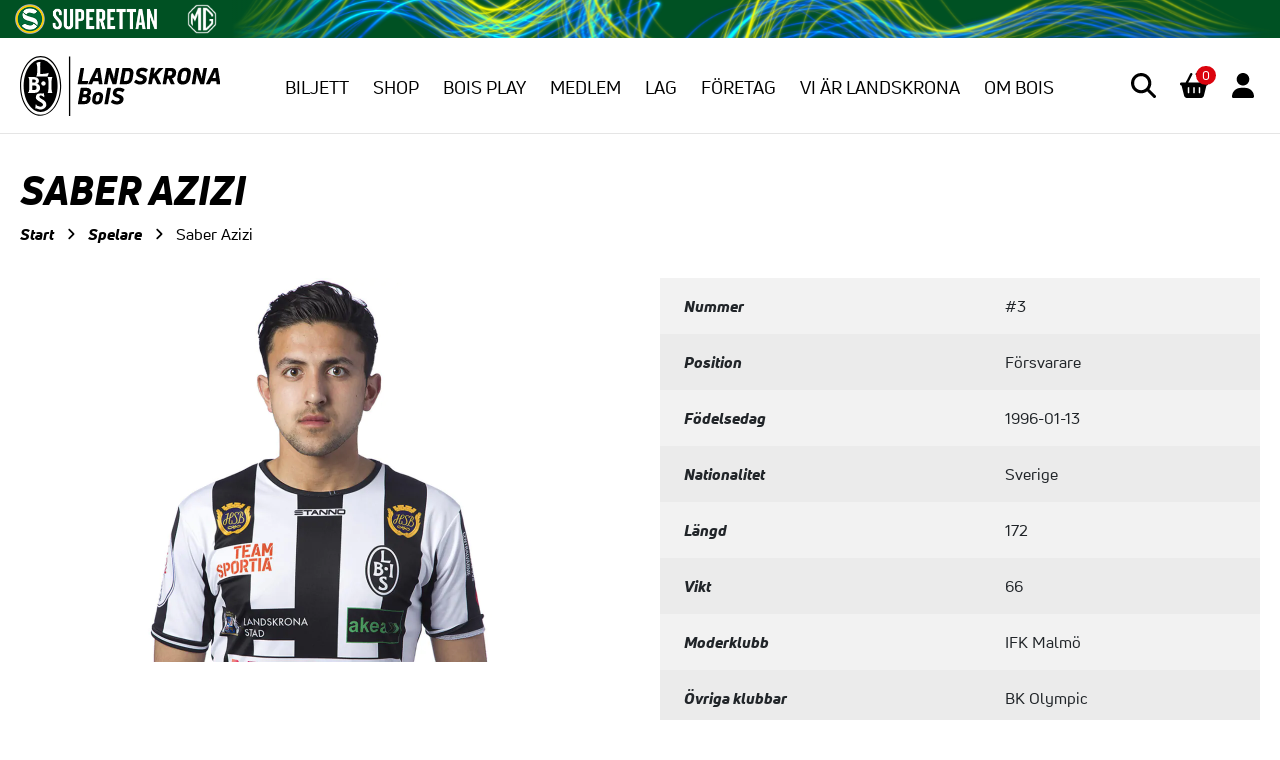

--- FILE ---
content_type: text/html; charset=UTF-8
request_url: https://landskronabois.se/spelare/saber-azizi-2017/
body_size: 13891
content:
<!doctype html>
<html lang="sv-SE">
  <head>
    <meta charset="utf-8">
    <meta name="viewport" content="width=device-width, initial-scale=1">
    <meta name='robots' content='index, follow, max-image-preview:large, max-snippet:-1, max-video-preview:-1' />
	<style>img:is([sizes="auto" i], [sizes^="auto," i]) { contain-intrinsic-size: 3000px 1500px }</style>
	
	<!-- This site is optimized with the Yoast SEO plugin v26.2 - https://yoast.com/wordpress/plugins/seo/ -->
	<title>Saber Azizi - Landskrona BoIS</title>
	<link rel="canonical" href="https://landskronabois.se/spelare/saber-azizi-2017/" />
	<meta property="og:locale" content="sv_SE" />
	<meta property="og:type" content="article" />
	<meta property="og:title" content="Saber Azizi - Landskrona BoIS" />
	<meta property="og:url" content="https://landskronabois.se/spelare/saber-azizi-2017/" />
	<meta property="og:site_name" content="Landskrona BoIS" />
	<meta property="article:publisher" content="https://www.facebook.com/landskronabois/" />
	<meta property="article:modified_time" content="2020-12-02T10:01:46+00:00" />
	<meta property="og:image" content="https://landskronabois.se/wp-content/uploads/2017/04/saber-azizi.jpg" />
	<meta property="og:image:width" content="800" />
	<meta property="og:image:height" content="800" />
	<meta property="og:image:type" content="image/jpeg" />
	<meta name="twitter:card" content="summary_large_image" />
	<meta name="twitter:site" content="@landskronabois" />
	<script type="application/ld+json" class="yoast-schema-graph">{"@context":"https://schema.org","@graph":[{"@type":"WebPage","@id":"https://landskronabois.se/spelare/saber-azizi-2017/","url":"https://landskronabois.se/spelare/saber-azizi-2017/","name":"Saber Azizi - Landskrona BoIS","isPartOf":{"@id":"https://landskronabois.se/#website"},"primaryImageOfPage":{"@id":"https://landskronabois.se/spelare/saber-azizi-2017/#primaryimage"},"image":{"@id":"https://landskronabois.se/spelare/saber-azizi-2017/#primaryimage"},"thumbnailUrl":"/wp-content/uploads/2017/04/saber-azizi.jpg","datePublished":"2017-01-25T15:45:21+00:00","dateModified":"2020-12-02T10:01:46+00:00","breadcrumb":{"@id":"https://landskronabois.se/spelare/saber-azizi-2017/#breadcrumb"},"inLanguage":"sv-SE","potentialAction":[{"@type":"ReadAction","target":["https://landskronabois.se/spelare/saber-azizi-2017/"]}]},{"@type":"ImageObject","inLanguage":"sv-SE","@id":"https://landskronabois.se/spelare/saber-azizi-2017/#primaryimage","url":"/wp-content/uploads/2017/04/saber-azizi.jpg","contentUrl":"/wp-content/uploads/2017/04/saber-azizi.jpg","width":800,"height":800,"caption":"Saber Azizi 2017"},{"@type":"BreadcrumbList","@id":"https://landskronabois.se/spelare/saber-azizi-2017/#breadcrumb","itemListElement":[{"@type":"ListItem","position":1,"name":"Start","item":"https://landskronabois.se/"},{"@type":"ListItem","position":2,"name":"Spelare","item":"https://landskronabois.se/spelare/"},{"@type":"ListItem","position":3,"name":"Saber Azizi"}]},{"@type":"WebSite","@id":"https://landskronabois.se/#website","url":"https://landskronabois.se/","name":"Landskrona BoIS","description":"","potentialAction":[{"@type":"SearchAction","target":{"@type":"EntryPoint","urlTemplate":"https://landskronabois.se/search/{search_term_string}"},"query-input":{"@type":"PropertyValueSpecification","valueRequired":true,"valueName":"search_term_string"}}],"inLanguage":"sv-SE"}]}</script>
	<!-- / Yoast SEO plugin. -->


<link rel='dns-prefetch' href='//capi-automation.s3.us-east-2.amazonaws.com' />
<link rel='dns-prefetch' href='//topbar2.superettan.se' />
<link rel="stylesheet" href="/wp-content/plugins/litespeed-cache/assets/css/litespeed-dummy.css?ver=6.7.4"><link rel="stylesheet" href="/wp-includes/css/dist/block-library/style.min.css?ver=6.7.4"><style id='classic-theme-styles-inline-css'>
/*! This file is auto-generated */
.wp-block-button__link{color:#fff;background-color:#32373c;border-radius:9999px;box-shadow:none;text-decoration:none;padding:calc(.667em + 2px) calc(1.333em + 2px);font-size:1.125em}.wp-block-file__button{background:#32373c;color:#fff;text-decoration:none}
</style>
<style id='global-styles-inline-css'>
:root{--wp--preset--aspect-ratio--square: 1;--wp--preset--aspect-ratio--4-3: 4/3;--wp--preset--aspect-ratio--3-4: 3/4;--wp--preset--aspect-ratio--3-2: 3/2;--wp--preset--aspect-ratio--2-3: 2/3;--wp--preset--aspect-ratio--16-9: 16/9;--wp--preset--aspect-ratio--9-16: 9/16;--wp--preset--color--black: #000;--wp--preset--color--cyan-bluish-gray: #abb8c3;--wp--preset--color--white: #fff;--wp--preset--color--pale-pink: #f78da7;--wp--preset--color--vivid-red: #cf2e2e;--wp--preset--color--luminous-vivid-orange: #ff6900;--wp--preset--color--luminous-vivid-amber: #fcb900;--wp--preset--color--light-green-cyan: #7bdcb5;--wp--preset--color--vivid-green-cyan: #00d084;--wp--preset--color--pale-cyan-blue: #8ed1fc;--wp--preset--color--vivid-cyan-blue: #0693e3;--wp--preset--color--vivid-purple: #9b51e0;--wp--preset--color--red: #db040e;--wp--preset--color--grey: #eaebee;--wp--preset--gradient--vivid-cyan-blue-to-vivid-purple: linear-gradient(135deg,rgba(6,147,227,1) 0%,rgb(155,81,224) 100%);--wp--preset--gradient--light-green-cyan-to-vivid-green-cyan: linear-gradient(135deg,rgb(122,220,180) 0%,rgb(0,208,130) 100%);--wp--preset--gradient--luminous-vivid-amber-to-luminous-vivid-orange: linear-gradient(135deg,rgba(252,185,0,1) 0%,rgba(255,105,0,1) 100%);--wp--preset--gradient--luminous-vivid-orange-to-vivid-red: linear-gradient(135deg,rgba(255,105,0,1) 0%,rgb(207,46,46) 100%);--wp--preset--gradient--very-light-gray-to-cyan-bluish-gray: linear-gradient(135deg,rgb(238,238,238) 0%,rgb(169,184,195) 100%);--wp--preset--gradient--cool-to-warm-spectrum: linear-gradient(135deg,rgb(74,234,220) 0%,rgb(151,120,209) 20%,rgb(207,42,186) 40%,rgb(238,44,130) 60%,rgb(251,105,98) 80%,rgb(254,248,76) 100%);--wp--preset--gradient--blush-light-purple: linear-gradient(135deg,rgb(255,206,236) 0%,rgb(152,150,240) 100%);--wp--preset--gradient--blush-bordeaux: linear-gradient(135deg,rgb(254,205,165) 0%,rgb(254,45,45) 50%,rgb(107,0,62) 100%);--wp--preset--gradient--luminous-dusk: linear-gradient(135deg,rgb(255,203,112) 0%,rgb(199,81,192) 50%,rgb(65,88,208) 100%);--wp--preset--gradient--pale-ocean: linear-gradient(135deg,rgb(255,245,203) 0%,rgb(182,227,212) 50%,rgb(51,167,181) 100%);--wp--preset--gradient--electric-grass: linear-gradient(135deg,rgb(202,248,128) 0%,rgb(113,206,126) 100%);--wp--preset--gradient--midnight: linear-gradient(135deg,rgb(2,3,129) 0%,rgb(40,116,252) 100%);--wp--preset--font-size--small: 13px;--wp--preset--font-size--medium: 20px;--wp--preset--font-size--large: 36px;--wp--preset--font-size--x-large: 42px;--wp--preset--spacing--20: 0.44rem;--wp--preset--spacing--30: 0.67rem;--wp--preset--spacing--40: 1rem;--wp--preset--spacing--50: 1.5rem;--wp--preset--spacing--60: 2.25rem;--wp--preset--spacing--70: 3.38rem;--wp--preset--spacing--80: 5.06rem;--wp--preset--shadow--natural: 6px 6px 9px rgba(0, 0, 0, 0.2);--wp--preset--shadow--deep: 12px 12px 50px rgba(0, 0, 0, 0.4);--wp--preset--shadow--sharp: 6px 6px 0px rgba(0, 0, 0, 0.2);--wp--preset--shadow--outlined: 6px 6px 0px -3px rgba(255, 255, 255, 1), 6px 6px rgba(0, 0, 0, 1);--wp--preset--shadow--crisp: 6px 6px 0px rgba(0, 0, 0, 1);}:where(.is-layout-flex){gap: 0.5em;}:where(.is-layout-grid){gap: 0.5em;}body .is-layout-flex{display: flex;}.is-layout-flex{flex-wrap: wrap;align-items: center;}.is-layout-flex > :is(*, div){margin: 0;}body .is-layout-grid{display: grid;}.is-layout-grid > :is(*, div){margin: 0;}:where(.wp-block-columns.is-layout-flex){gap: 2em;}:where(.wp-block-columns.is-layout-grid){gap: 2em;}:where(.wp-block-post-template.is-layout-flex){gap: 1.25em;}:where(.wp-block-post-template.is-layout-grid){gap: 1.25em;}.has-black-color{color: var(--wp--preset--color--black) !important;}.has-cyan-bluish-gray-color{color: var(--wp--preset--color--cyan-bluish-gray) !important;}.has-white-color{color: var(--wp--preset--color--white) !important;}.has-pale-pink-color{color: var(--wp--preset--color--pale-pink) !important;}.has-vivid-red-color{color: var(--wp--preset--color--vivid-red) !important;}.has-luminous-vivid-orange-color{color: var(--wp--preset--color--luminous-vivid-orange) !important;}.has-luminous-vivid-amber-color{color: var(--wp--preset--color--luminous-vivid-amber) !important;}.has-light-green-cyan-color{color: var(--wp--preset--color--light-green-cyan) !important;}.has-vivid-green-cyan-color{color: var(--wp--preset--color--vivid-green-cyan) !important;}.has-pale-cyan-blue-color{color: var(--wp--preset--color--pale-cyan-blue) !important;}.has-vivid-cyan-blue-color{color: var(--wp--preset--color--vivid-cyan-blue) !important;}.has-vivid-purple-color{color: var(--wp--preset--color--vivid-purple) !important;}.has-black-background-color{background-color: var(--wp--preset--color--black) !important;}.has-cyan-bluish-gray-background-color{background-color: var(--wp--preset--color--cyan-bluish-gray) !important;}.has-white-background-color{background-color: var(--wp--preset--color--white) !important;}.has-pale-pink-background-color{background-color: var(--wp--preset--color--pale-pink) !important;}.has-vivid-red-background-color{background-color: var(--wp--preset--color--vivid-red) !important;}.has-luminous-vivid-orange-background-color{background-color: var(--wp--preset--color--luminous-vivid-orange) !important;}.has-luminous-vivid-amber-background-color{background-color: var(--wp--preset--color--luminous-vivid-amber) !important;}.has-light-green-cyan-background-color{background-color: var(--wp--preset--color--light-green-cyan) !important;}.has-vivid-green-cyan-background-color{background-color: var(--wp--preset--color--vivid-green-cyan) !important;}.has-pale-cyan-blue-background-color{background-color: var(--wp--preset--color--pale-cyan-blue) !important;}.has-vivid-cyan-blue-background-color{background-color: var(--wp--preset--color--vivid-cyan-blue) !important;}.has-vivid-purple-background-color{background-color: var(--wp--preset--color--vivid-purple) !important;}.has-black-border-color{border-color: var(--wp--preset--color--black) !important;}.has-cyan-bluish-gray-border-color{border-color: var(--wp--preset--color--cyan-bluish-gray) !important;}.has-white-border-color{border-color: var(--wp--preset--color--white) !important;}.has-pale-pink-border-color{border-color: var(--wp--preset--color--pale-pink) !important;}.has-vivid-red-border-color{border-color: var(--wp--preset--color--vivid-red) !important;}.has-luminous-vivid-orange-border-color{border-color: var(--wp--preset--color--luminous-vivid-orange) !important;}.has-luminous-vivid-amber-border-color{border-color: var(--wp--preset--color--luminous-vivid-amber) !important;}.has-light-green-cyan-border-color{border-color: var(--wp--preset--color--light-green-cyan) !important;}.has-vivid-green-cyan-border-color{border-color: var(--wp--preset--color--vivid-green-cyan) !important;}.has-pale-cyan-blue-border-color{border-color: var(--wp--preset--color--pale-cyan-blue) !important;}.has-vivid-cyan-blue-border-color{border-color: var(--wp--preset--color--vivid-cyan-blue) !important;}.has-vivid-purple-border-color{border-color: var(--wp--preset--color--vivid-purple) !important;}.has-vivid-cyan-blue-to-vivid-purple-gradient-background{background: var(--wp--preset--gradient--vivid-cyan-blue-to-vivid-purple) !important;}.has-light-green-cyan-to-vivid-green-cyan-gradient-background{background: var(--wp--preset--gradient--light-green-cyan-to-vivid-green-cyan) !important;}.has-luminous-vivid-amber-to-luminous-vivid-orange-gradient-background{background: var(--wp--preset--gradient--luminous-vivid-amber-to-luminous-vivid-orange) !important;}.has-luminous-vivid-orange-to-vivid-red-gradient-background{background: var(--wp--preset--gradient--luminous-vivid-orange-to-vivid-red) !important;}.has-very-light-gray-to-cyan-bluish-gray-gradient-background{background: var(--wp--preset--gradient--very-light-gray-to-cyan-bluish-gray) !important;}.has-cool-to-warm-spectrum-gradient-background{background: var(--wp--preset--gradient--cool-to-warm-spectrum) !important;}.has-blush-light-purple-gradient-background{background: var(--wp--preset--gradient--blush-light-purple) !important;}.has-blush-bordeaux-gradient-background{background: var(--wp--preset--gradient--blush-bordeaux) !important;}.has-luminous-dusk-gradient-background{background: var(--wp--preset--gradient--luminous-dusk) !important;}.has-pale-ocean-gradient-background{background: var(--wp--preset--gradient--pale-ocean) !important;}.has-electric-grass-gradient-background{background: var(--wp--preset--gradient--electric-grass) !important;}.has-midnight-gradient-background{background: var(--wp--preset--gradient--midnight) !important;}.has-small-font-size{font-size: var(--wp--preset--font-size--small) !important;}.has-medium-font-size{font-size: var(--wp--preset--font-size--medium) !important;}.has-large-font-size{font-size: var(--wp--preset--font-size--large) !important;}.has-x-large-font-size{font-size: var(--wp--preset--font-size--x-large) !important;}
:where(.wp-block-post-template.is-layout-flex){gap: 1.25em;}:where(.wp-block-post-template.is-layout-grid){gap: 1.25em;}
:where(.wp-block-columns.is-layout-flex){gap: 2em;}:where(.wp-block-columns.is-layout-grid){gap: 2em;}
:root :where(.wp-block-pullquote){font-size: 1.5em;line-height: 1.6;}
</style>
<link rel="stylesheet" href="/wp-content/plugins/woocommerce/assets/css/woocommerce-layout.css?ver=10.3.3"><link rel="stylesheet" href="/wp-content/plugins/woocommerce/assets/css/woocommerce-smallscreen.css?ver=10.3.3" media="only screen and (max-width: 768px)"><link rel="stylesheet" href="/wp-content/plugins/woocommerce/assets/css/woocommerce.css?ver=10.3.3"><style id='woocommerce-inline-inline-css'>
.woocommerce form .form-row .required { visibility: visible; }
</style>
<link rel="stylesheet" href="/wp-content/plugins/woocommerce/assets/css/brands.css?ver=10.3.3"><link rel="stylesheet" href="/wp-includes/css/dashicons.min.css?ver=6.7.4"><link rel="stylesheet" href="/wp-content/plugins/woocommerce-simple-auctions/css/frontend.css?ver=6.7.4"><link rel="stylesheet" href="/wp-content/themes/bois2022/public/css/app.e37887.css"><script type="text/template" id="tmpl-variation-template">
	<div class="woocommerce-variation-description">{{{ data.variation.variation_description }}}</div>
	<div class="woocommerce-variation-price">{{{ data.variation.price_html }}}</div>
	<div class="woocommerce-variation-availability">{{{ data.variation.availability_html }}}</div>
</script>
<script type="text/template" id="tmpl-unavailable-variation-template">
	<p role="alert">Den här produkten är inte tillgänglig. Välj en annan kombination.</p>
</script>
<script src="/wp-includes/js/jquery/jquery.min.js?ver=3.7.1"></script><script src="/wp-includes/js/jquery/jquery-migrate.min.js?ver=3.4.1"></script><script src="/wp-includes/js/underscore.min.js?ver=1.13.7"></script><script id="wp-util-js-extra">
var _wpUtilSettings = {"ajax":{"url":"\/wp-admin\/admin-ajax.php"}};
</script>
<script src="/wp-includes/js/wp-util.min.js?ver=6.7.4"></script><script src="/wp-content/plugins/woocommerce/assets/js/jquery-blockui/jquery.blockUI.min.js?ver=2.7.0-wc.10.3.3" data-wp-strategy="defer"></script><script id="wc-add-to-cart-js-extra">
var wc_add_to_cart_params = {"ajax_url":"\/wp-admin\/admin-ajax.php","wc_ajax_url":"\/?wc-ajax=%%endpoint%%","i18n_view_cart":"Visa varukorg","cart_url":"https:\/\/landskronabois.se\/varukorg\/","is_cart":"","cart_redirect_after_add":"no"};
</script>
<script src="/wp-content/plugins/woocommerce/assets/js/frontend/add-to-cart.min.js?ver=10.3.3" defer data-wp-strategy="defer"></script><script src="/wp-content/plugins/woocommerce/assets/js/js-cookie/js.cookie.min.js?ver=2.1.4-wc.10.3.3" defer data-wp-strategy="defer"></script><script id="woocommerce-js-extra">
var woocommerce_params = {"ajax_url":"\/wp-admin\/admin-ajax.php","wc_ajax_url":"\/?wc-ajax=%%endpoint%%","i18n_password_show":"Visa l\u00f6senord","i18n_password_hide":"D\u00f6lj l\u00f6senord"};
</script>
<script src="/wp-content/plugins/woocommerce/assets/js/frontend/woocommerce.min.js?ver=10.3.3" defer data-wp-strategy="defer"></script><script src="/wp-content/plugins/woocommerce-simple-auctions/js/jquery.countdown.min.js?ver=3.0.4"></script><script id="simple-auction-countdown-language-js-extra">
var countdown_language_data = {"labels":{"Years":"\u00e5r","Months":"m\u00e5nader","Weeks":"veckor","Days":"dagar","Hours":"timmar","Minutes":"minuter","Seconds":"sekunder"},"labels1":{"Year":"\u00e5r","Month":"m\u00e5nad","Week":"vecka","Day":"dag","Hour":"timme","Minute":"minut","Second":"sekund"},"compactLabels":{"y":"\u00e5","m":"m","w":"v","d":"d"}};
</script>
<script src="/wp-content/plugins/woocommerce-simple-auctions/js/jquery.countdown.language.js?ver=3.0.4"></script><script id="autoNumeric-js-extra">
var autoNumericdata = {"currencySymbolPlacement":"s","digitGroupSeparator":"","decimalCharacter":",","currencySymbol":" kr","decimalPlacesOverride":"0"};
</script>
<script src="/wp-content/plugins/woocommerce-simple-auctions/js/autoNumeric.min.js?ver=2.0.13"></script><script id="simple-auction-frontend-js-extra">
var data = {"finished":"Auktionen har slutf\u00f6rts!","checking":"V\u00e4nligen v\u00e4nta under tiden vi ser efter om auktionen har slutf\u00f6rts.","gtm_offset":"1","started":"Auktionen har startat! V\u00e4nligen uppdatera sida.","no_need":"Ditt nuvarande bud \u00e4r det h\u00f6gsta.","compact_counter":"no","outbid_message":"\n<ul class=\"woocommerce-error\" role=\"alert\">\n\t\t\t<li>\n\t\t\tDu har blivit \u00f6verbjuden!\t\t<\/li>\n\t<\/ul>\n","interval":"60"};
var SA_Ajax = {"ajaxurl":"\/spelare\/saber-azizi-2017\/?wsa-ajax","najax":"1","last_activity":"1764511561","focus":"yes"};
</script>
<script src="/wp-content/plugins/woocommerce-simple-auctions/js/simple-auction-frontend.js?ver=3.0.4"></script>	<noscript><style>.woocommerce-product-gallery{ opacity: 1 !important; }</style></noscript>
				<script  type="text/javascript">
				!function(f,b,e,v,n,t,s){if(f.fbq)return;n=f.fbq=function(){n.callMethod?
					n.callMethod.apply(n,arguments):n.queue.push(arguments)};if(!f._fbq)f._fbq=n;
					n.push=n;n.loaded=!0;n.version='2.0';n.queue=[];t=b.createElement(e);t.async=!0;
					t.src=v;s=b.getElementsByTagName(e)[0];s.parentNode.insertBefore(t,s)}(window,
					document,'script','https://connect.facebook.net/en_US/fbevents.js');
			</script>
			<!-- WooCommerce Facebook Integration Begin -->
			<script  type="text/javascript">

				fbq('init', '1066063791076252', {}, {
    "agent": "woocommerce_0-10.3.3-3.5.12"
});

				document.addEventListener( 'DOMContentLoaded', function() {
					// Insert placeholder for events injected when a product is added to the cart through AJAX.
					document.body.insertAdjacentHTML( 'beforeend', '<div class=\"wc-facebook-pixel-event-placeholder\"></div>' );
				}, false );

			</script>
			<!-- WooCommerce Facebook Integration End -->
			<link rel="icon" href="/wp-content/uploads/2020/06/cropped-favicon-100x100.png" sizes="32x32">
<link rel="icon" href="/wp-content/uploads/2020/06/cropped-favicon-300x300.png" sizes="192x192">
<link rel="apple-touch-icon" href="/wp-content/uploads/2020/06/cropped-favicon-300x300.png">
<meta name="msapplication-TileImage" content="/wp-content/uploads/2020/06/cropped-favicon-300x300.png">
  <style>
    .wp-block-gallery.has-nested-images figure.wp-block-image {
      flex-grow: 0; 
    }
  </style>
  		<style id="wp-custom-css">
			.gallery-columns-4 {
	display: flex;
	flex-wrap: wrap;
	gap: 1rem;
}

.gallery-columns-4 .gallery-item {
	flex: 1 0 calc(25% - 1rem);
}
		</style>
		    <style>
      .woocommerce .auction_form .quantity .bid { display: inline-block; width: 5rem; }
      .woocommerce .auction_form .quantity .plus, .woocommerce .auction_form .quantity .minus { -webkit-appearance: none; -moz-appearance: none; appearance: none; background-clip: padding-box; background-color: #fff; border: 1px solid #ced4da; border-radius: 0.375rem; color: #212529; display: inline-block; font-size: 1rem; font-weight: 400; line-height: 1.5; padding: 0.375rem 0.75rem; transition: border-color .15s ease-in-out,box-shadow .15s ease-in-out; }
    </style>
  </head>
  <body id="top" class="spelare-template-default single single-spelare postid-7723 wp-embed-responsive theme-bois2022 woocommerce-no-js saber-azizi-2017">
        
    <div id="site-wrapper">
  
  <a class="visually-hidden-focusable" href="#site-content">
    Hoppa till innehåll
  </a>

  <header id="site-header">
  <div id="site-header-navigation">
  <div class="container">
    
    <div class="d-flex align-items-center justify-content-between">
      <a href="https://landskronabois.se/" class="d-flex"><img src="https://landskronabois.se/wp-content/themes/bois2022/public/images/logo-text-short.ee883a.svg" alt="Landskrona BoIS logotyp" class="img-fluid site-header-logo"></a>
      <nav id="primary-navigation" class="nav d-none d-xl-flex" role="navigation" aria-label="Main">
                  <li class="nav-item nav-item-biljett ">
                          <a href="https://landskronabois.ebiljett.nu/" class="nav-link" >
                Biljett
              </a>
                                  </li>
                  <li class="nav-item nav-item-shop ">
                          <a href="https://landskronabois.se/webshop/" class="nav-link" >
                Shop
              </a>
                                  </li>
                  <li class="nav-item nav-item-bois-play ">
                          <a href="https://fotbollplay.se/landskronabois" class="nav-link" >
                BoIS Play
              </a>
                                  </li>
                  <li class="nav-item nav-item-medlem ">
                          <a href="https://landskronabois.se/medlem/" class="nav-link" >
                Medlem
              </a>
                                  </li>
                  <li class="nav-item nav-item-lag dropdown">
                          <a href="#" class="nav-link dropdown-toggle" id="primary-navigation-dropdown-148">
                Lag
              </a>
                                      <div class="dropdown-menu fade-up" aria-labelledby="primary-navigation-dropdown-148">
                                  <a href="#" class="dropdown-item dropdown-item-herrar-a  dropdown-header" >
                    HERRAR A                   </a>
                                  <a href="https://landskronabois.se/truppen/" class="dropdown-item dropdown-item-truppen  " >
                    Truppen                   </a>
                                  <a href="https://landskronabois.se/spelprogram-resultat/" class="dropdown-item dropdown-item-spelprogram-resultat  " >
                    Spelprogram &#038; Resultat                   </a>
                                  <a href="https://landskronabois.se/tabell/" class="dropdown-item dropdown-item-tabell  " >
                    Tabell                   </a>
                                  <a href="#" class="dropdown-item dropdown-item-damer-a  dropdown-header" >
                    DAMER A                   </a>
                                  <a href="https://landskronabois.se/damer-a/truppen/" class="dropdown-item dropdown-item-truppen  " >
                    Truppen                   </a>
                                  <a href="https://landskronabois.se/damer-a/spelprogram-resultat/" class="dropdown-item dropdown-item-spelprogram-resultat  " >
                    Spelprogram &#038; Resultat                   </a>
                                  <a href="https://landskronabois.se/damer-a/tabell/" class="dropdown-item dropdown-item-tabell  " >
                    Tabell                   </a>
                                  <a href="#" class="dropdown-item dropdown-item-undgom-akademi  dropdown-header" >
                    UNDGOM & AKADEMI                   </a>
                                  <a href="https://landskronabois.se/ungdom/" class="dropdown-item dropdown-item-om-ungdomsverksamheten  " >
                    Om ungdomsverksamheten                   </a>
                                  <a href="https://landskronabois.se/camp/" class="dropdown-item dropdown-item-camp  " >
                    Camp                   </a>
                                  <a href="https://landskronabois.sportadmin.se/start/?ID=158245" class="dropdown-item dropdown-item-vara-ungdomslag  "  target="_blank" >
                    Våra ungdomslag <i class="fa-solid fa-arrow-up-right-from-square ms-2"></i>                  </a>
                              </div>
                      </li>
                  <li class="nav-item nav-item-foretag dropdown">
                          <a href="#" class="nav-link dropdown-toggle" id="primary-navigation-dropdown-151">
                Företag
              </a>
                                      <div class="dropdown-menu fade-up" aria-labelledby="primary-navigation-dropdown-151">
                                  <a href="https://landskronabois.se/marknad/bli-partner/" class="dropdown-item dropdown-item-bli-partner  " >
                    Bli partner                   </a>
                                  <a href="https://landskronabois.se/partnerkatalog/" class="dropdown-item dropdown-item-partnerkatalog-2025  " >
                    Partnerkatalog 2025                   </a>
                                  <a href="https://landskronabois.se/marknad/affarsnatverk/" class="dropdown-item dropdown-item-vart-affarsnatverk  " >
                    Vårt affärsnätverk                   </a>
                                  <a href="https://landskronabois.se/marknad/partners/" class="dropdown-item dropdown-item-vara-partners  " >
                    Våra partners                   </a>
                                  <a href="#" class="dropdown-item dropdown-item-for-partners  dropdown-header" >
                    FÖR PARTNERS                   </a>
                                  <a href="https://landskronabois.se/marknad/boka-vip-restaurang/" class="dropdown-item dropdown-item-boka-vip-restaurang  " >
                    Boka VIP-restaurang                   </a>
                                  <a href="https://landskronabois.se/kategori/natverkstraffar/" class="dropdown-item dropdown-item-nyheter  " >
                    Nyheter                   </a>
                                  <a href="https://landskronabois.se/marknad/natverkstraffar/" class="dropdown-item dropdown-item-kalender  " >
                    Kalender                   </a>
                                  <a href="https://landskronabois.se/marknad/anmalan/" class="dropdown-item dropdown-item-anmalan  " >
                    Anmälan                   </a>
                                  <a href="https://landskronabois.se/marknad/1915-klubben/" class="dropdown-item dropdown-item-1915-klubben  " >
                    1915-klubben                   </a>
                                  <a href="#" class="dropdown-item dropdown-item-natverk-i-natverket  dropdown-header" >
                    NÄTVERK I NÄTVERKET                   </a>
                                  <a href="https://landskronabois.se/natverk-aktiv/" class="dropdown-item dropdown-item-aktiv  " >
                    Aktiv                   </a>
                                  <a href="https://landskronabois.se/natverk-hallbarhet/" class="dropdown-item dropdown-item-hallbarhet  " >
                    Hållbarhet                   </a>
                                  <a href="https://landskronabois.se/natverk-kommersiellt/" class="dropdown-item dropdown-item-kommersiellt  " >
                    Kommersiellt                   </a>
                                  <a href="https://landskronabois.se/natverk-kompetens/" class="dropdown-item dropdown-item-kompetens  " >
                    Kompetens                   </a>
                                  <a href="https://landskronabois.se/natverk-rekrytering/" class="dropdown-item dropdown-item-hr-personal  " >
                    HR &amp; Personal                   </a>
                              </div>
                      </li>
                  <li class="nav-item nav-item-vi-ar-landskrona dropdown">
                          <a href="#" class="nav-link dropdown-toggle" id="primary-navigation-dropdown-38549">
                Vi är Landskrona
              </a>
                                      <div class="dropdown-menu fade-up" aria-labelledby="primary-navigation-dropdown-38549">
                                  <a href="https://landskronabois.se/vision/" class="dropdown-item dropdown-item-var-vison  " >
                    Vår vison                   </a>
                                  <a href="https://landskronabois.se/viarlandskrona/" class="dropdown-item dropdown-item-vart-hallbarhetsarbete  " >
                    Vårt hållbarhetsarbete                   </a>
                                  <a href="#" class="dropdown-item dropdown-item-bois-i-samhallet  dropdown-header" >
                    BOIS I SAMHÄLLET                   </a>
                                  <a href="https://landskronabois.se/fredagstraning-for-tjejer/" class="dropdown-item dropdown-item-fredagsfotboll  " >
                    Fredagsfotboll                   </a>
                                  <a href="https://landskronabois.se/viarlandskrona/nattfotboll/" class="dropdown-item dropdown-item-nattfotboll  " >
                    Nattfotboll                   </a>
                                  <a href="https://landskronabois.se/viarlandskrona/gafotboll/" class="dropdown-item dropdown-item-gafotboll  " >
                    Gåfotboll                   </a>
                                  <a href="https://landskronabois.se/viarlandskrona/bois-for-alla/" class="dropdown-item dropdown-item-bois-for-alla  " >
                    BoIS för alla                   </a>
                                  <a href="#" class="dropdown-item dropdown-item-bois-i-skolan  dropdown-header" >
                    BoIS i skolan                   </a>
                                  <a href="https://landskronabois.se/om-bois-i-skolan/" class="dropdown-item dropdown-item-om-vart-arbete  " >
                    Om vårt arbete                   </a>
                                  <a href="https://landskronabois.se/skolans-dag/" class="dropdown-item dropdown-item-skolans-dag  " >
                    Skolans dag                   </a>
                                  <a href="https://landskronabois.se/knut/" class="dropdown-item dropdown-item-knut  " >
                    KNUT                   </a>
                              </div>
                      </li>
                  <li class="nav-item nav-item-om-bois dropdown">
                          <a href="#" class="nav-link dropdown-toggle" id="primary-navigation-dropdown-147">
                Om BoIS
              </a>
                                      <div class="dropdown-menu fade-up" aria-labelledby="primary-navigation-dropdown-147">
                                  <a href="https://landskronabois.se/faq/" class="dropdown-item dropdown-item-faq-vanliga-fragor-svar  " >
                    FAQ / Vanliga frågor & svar                   </a>
                                  <a href="https://landskronabois.se/stadgar/" class="dropdown-item dropdown-item-vara-stadgar  " >
                    Våra stadgar                   </a>
                                  <a href="https://landskronabois.se/verksamhetsplan/" class="dropdown-item dropdown-item-verksamhetsplan  " >
                    Verksamhetsplan                   </a>
                                  <a href="https://landskronabois.se/ungdomsfonden/" class="dropdown-item dropdown-item-ungdomsfonden  " >
                    Ungdomsfonden                   </a>
                                  <a href="https://landskronabois.se/hall-of-fame/" class="dropdown-item dropdown-item-hall-of-fame  " >
                    Hall of Fame                   </a>
                                  <a href="https://landskronabois.se/styrelse/" class="dropdown-item dropdown-item-styrelse-valberedning  " >
                    Styrelse &#038; Valberedning                   </a>
                                  <a href="https://landskronabois.se/press/" class="dropdown-item dropdown-item-press-varumarke  " >
                    Press &#038; Varumärke                   </a>
                                  <a href="https://landskronabois.se/kontakt/" class="dropdown-item dropdown-item-kontakt  " >
                    Kontakt                   </a>
                              </div>
                      </li>
              </nav>
      <div class="site-header-iconbar d-flex align-items-center">
        <a href="#searchModal" class="btn btn-link ms-3 ms-lg-0 d-none d-xl-flex" data-bs-toggle="modal" role="button" aria-expanded="false" aria-controls="searchModal"><i class="fa-solid fa-magnifying-glass fa-lg"></i></a>
        <a href="https://landskronabois.se/varukorg/" class="btn btn-link"><span class="fa-layers-mini-cart"><i class="fa-solid fa-basket-shopping fa-lg"></i><span class="fa-layers-counter mini-cart-counter">0</span></a>
        <a href="https://landskronabois.se/mitt-konto/" class="btn btn-link"><i class="fa-solid fa-user fa-lg"></i></a>
        <button class="btn btn-link d-block d-xl-none" type="button" data-bs-toggle="offcanvas" data-bs-target="#primary-navigation-offcanvas" aria-controls="primary-navigation-offcanvas">
          <i class="fa-solid fa-bars fa-lg"></i>
        </button>
      </div>
    </div>

    <div id="primary-navigation-offcanvas" class="offcanvas offcanvas-start" tabindex="-1" aria-labelledby="primary-navigation-offcanvas-label">
      <div class="offcanvas-header">
        <div style="margin-left: -0.75rem;">
          <a href="#searchModal" class="btn btn-link" data-bs-toggle="modal" role="button" aria-expanded="false" aria-controls="searchModal"><i class="fa-solid fa-magnifying-glass fa-lg"></i><span class="ms-2">Sök</span></a>
        </div>
        <button type="button" class="btn-close primary-navigation-offcanvas-close" data-bs-dismiss="offcanvas" aria-label="Close"></button>
      </div>
      <div class="offcanvas-body d-flex flex-column justify-content-between">
        <ul class="nav nav-first flex-column">
                      <li class="nav-item nav-item-biljett ">
                              <a href="https://landskronabois.ebiljett.nu/" class="nav-link">
                  Biljett
                </a>
                                        </li>
                      <li class="nav-item nav-item-shop ">
                              <a href="https://landskronabois.se/webshop/" class="nav-link">
                  Shop
                </a>
                                        </li>
                      <li class="nav-item nav-item-bois-play ">
                              <a href="https://fotbollplay.se/landskronabois" class="nav-link">
                  BoIS Play
                </a>
                                        </li>
                      <li class="nav-item nav-item-medlem ">
                              <a href="https://landskronabois.se/medlem/" class="nav-link">
                  Medlem
                </a>
                                        </li>
                      <li class="nav-item nav-item-lag dropdown">
                              <a href="#" id="primary-navigation-offcanvas-dropdown-148" class="nav-link dropdown-toggle" role="button" data-bs-toggle="dropdown" aria-expanded="false">
                  Lag<img src="https://landskronabois.se/wp-content/themes/bois2022/public/images/chevron-up.442e2d.svg" class="primary-navigation-dropdown-chevron-up" alt="Öppna och stäng meny" width="40" height="40"><img src="https://landskronabois.se/wp-content/themes/bois2022/public/images/chevron-down.1b3935.svg" class="primary-navigation-dropdown-chevron-down" alt="Öppna och stäng meny" width="40" height="40">
                </a>
                                            <div class="dropdown-menu" aria-labelledby="primary-navigation-offcanvas-dropdown-148">
                                      <a href="#" class="dropdown-item dropdown-item-herrar-a  dropdown-header" >
                      HERRAR A                     </a>
                                      <a href="https://landskronabois.se/truppen/" class="dropdown-item dropdown-item-truppen  " >
                      Truppen                     </a>
                                      <a href="https://landskronabois.se/spelprogram-resultat/" class="dropdown-item dropdown-item-spelprogram-resultat  " >
                      Spelprogram &#038; Resultat                     </a>
                                      <a href="https://landskronabois.se/tabell/" class="dropdown-item dropdown-item-tabell  " >
                      Tabell                     </a>
                                      <a href="#" class="dropdown-item dropdown-item-damer-a  dropdown-header" >
                      DAMER A                     </a>
                                      <a href="https://landskronabois.se/damer-a/truppen/" class="dropdown-item dropdown-item-truppen  " >
                      Truppen                     </a>
                                      <a href="https://landskronabois.se/damer-a/spelprogram-resultat/" class="dropdown-item dropdown-item-spelprogram-resultat  " >
                      Spelprogram &#038; Resultat                     </a>
                                      <a href="https://landskronabois.se/damer-a/tabell/" class="dropdown-item dropdown-item-tabell  " >
                      Tabell                     </a>
                                      <a href="#" class="dropdown-item dropdown-item-undgom-akademi  dropdown-header" >
                      UNDGOM & AKADEMI                     </a>
                                      <a href="https://landskronabois.se/ungdom/" class="dropdown-item dropdown-item-om-ungdomsverksamheten  " >
                      Om ungdomsverksamheten                     </a>
                                      <a href="https://landskronabois.se/camp/" class="dropdown-item dropdown-item-camp  " >
                      Camp                     </a>
                                      <a href="https://landskronabois.sportadmin.se/start/?ID=158245" class="dropdown-item dropdown-item-vara-ungdomslag  "  target="_blank" >
                      Våra ungdomslag <i class="fa-solid fa-arrow-up-right-from-square ms-2"></i>                    </a>
                                  </div>
                          </li>
                      <li class="nav-item nav-item-foretag dropdown">
                              <a href="#" id="primary-navigation-offcanvas-dropdown-151" class="nav-link dropdown-toggle" role="button" data-bs-toggle="dropdown" aria-expanded="false">
                  Företag<img src="https://landskronabois.se/wp-content/themes/bois2022/public/images/chevron-up.442e2d.svg" class="primary-navigation-dropdown-chevron-up" alt="Öppna och stäng meny" width="40" height="40"><img src="https://landskronabois.se/wp-content/themes/bois2022/public/images/chevron-down.1b3935.svg" class="primary-navigation-dropdown-chevron-down" alt="Öppna och stäng meny" width="40" height="40">
                </a>
                                            <div class="dropdown-menu" aria-labelledby="primary-navigation-offcanvas-dropdown-151">
                                      <a href="https://landskronabois.se/marknad/bli-partner/" class="dropdown-item dropdown-item-bli-partner  " >
                      Bli partner                     </a>
                                      <a href="https://landskronabois.se/partnerkatalog/" class="dropdown-item dropdown-item-partnerkatalog-2025  " >
                      Partnerkatalog 2025                     </a>
                                      <a href="https://landskronabois.se/marknad/affarsnatverk/" class="dropdown-item dropdown-item-vart-affarsnatverk  " >
                      Vårt affärsnätverk                     </a>
                                      <a href="https://landskronabois.se/marknad/partners/" class="dropdown-item dropdown-item-vara-partners  " >
                      Våra partners                     </a>
                                      <a href="#" class="dropdown-item dropdown-item-for-partners  dropdown-header" >
                      FÖR PARTNERS                     </a>
                                      <a href="https://landskronabois.se/marknad/boka-vip-restaurang/" class="dropdown-item dropdown-item-boka-vip-restaurang  " >
                      Boka VIP-restaurang                     </a>
                                      <a href="https://landskronabois.se/kategori/natverkstraffar/" class="dropdown-item dropdown-item-nyheter  " >
                      Nyheter                     </a>
                                      <a href="https://landskronabois.se/marknad/natverkstraffar/" class="dropdown-item dropdown-item-kalender  " >
                      Kalender                     </a>
                                      <a href="https://landskronabois.se/marknad/anmalan/" class="dropdown-item dropdown-item-anmalan  " >
                      Anmälan                     </a>
                                      <a href="https://landskronabois.se/marknad/1915-klubben/" class="dropdown-item dropdown-item-1915-klubben  " >
                      1915-klubben                     </a>
                                      <a href="#" class="dropdown-item dropdown-item-natverk-i-natverket  dropdown-header" >
                      NÄTVERK I NÄTVERKET                     </a>
                                      <a href="https://landskronabois.se/natverk-aktiv/" class="dropdown-item dropdown-item-aktiv  " >
                      Aktiv                     </a>
                                      <a href="https://landskronabois.se/natverk-hallbarhet/" class="dropdown-item dropdown-item-hallbarhet  " >
                      Hållbarhet                     </a>
                                      <a href="https://landskronabois.se/natverk-kommersiellt/" class="dropdown-item dropdown-item-kommersiellt  " >
                      Kommersiellt                     </a>
                                      <a href="https://landskronabois.se/natverk-kompetens/" class="dropdown-item dropdown-item-kompetens  " >
                      Kompetens                     </a>
                                      <a href="https://landskronabois.se/natverk-rekrytering/" class="dropdown-item dropdown-item-hr-personal  " >
                      HR &amp; Personal                     </a>
                                  </div>
                          </li>
                      <li class="nav-item nav-item-vi-ar-landskrona dropdown">
                              <a href="#" id="primary-navigation-offcanvas-dropdown-38549" class="nav-link dropdown-toggle" role="button" data-bs-toggle="dropdown" aria-expanded="false">
                  Vi är Landskrona<img src="https://landskronabois.se/wp-content/themes/bois2022/public/images/chevron-up.442e2d.svg" class="primary-navigation-dropdown-chevron-up" alt="Öppna och stäng meny" width="40" height="40"><img src="https://landskronabois.se/wp-content/themes/bois2022/public/images/chevron-down.1b3935.svg" class="primary-navigation-dropdown-chevron-down" alt="Öppna och stäng meny" width="40" height="40">
                </a>
                                            <div class="dropdown-menu" aria-labelledby="primary-navigation-offcanvas-dropdown-38549">
                                      <a href="https://landskronabois.se/vision/" class="dropdown-item dropdown-item-var-vison  " >
                      Vår vison                     </a>
                                      <a href="https://landskronabois.se/viarlandskrona/" class="dropdown-item dropdown-item-vart-hallbarhetsarbete  " >
                      Vårt hållbarhetsarbete                     </a>
                                      <a href="#" class="dropdown-item dropdown-item-bois-i-samhallet  dropdown-header" >
                      BOIS I SAMHÄLLET                     </a>
                                      <a href="https://landskronabois.se/fredagstraning-for-tjejer/" class="dropdown-item dropdown-item-fredagsfotboll  " >
                      Fredagsfotboll                     </a>
                                      <a href="https://landskronabois.se/viarlandskrona/nattfotboll/" class="dropdown-item dropdown-item-nattfotboll  " >
                      Nattfotboll                     </a>
                                      <a href="https://landskronabois.se/viarlandskrona/gafotboll/" class="dropdown-item dropdown-item-gafotboll  " >
                      Gåfotboll                     </a>
                                      <a href="https://landskronabois.se/viarlandskrona/bois-for-alla/" class="dropdown-item dropdown-item-bois-for-alla  " >
                      BoIS för alla                     </a>
                                      <a href="#" class="dropdown-item dropdown-item-bois-i-skolan  dropdown-header" >
                      BoIS i skolan                     </a>
                                      <a href="https://landskronabois.se/om-bois-i-skolan/" class="dropdown-item dropdown-item-om-vart-arbete  " >
                      Om vårt arbete                     </a>
                                      <a href="https://landskronabois.se/skolans-dag/" class="dropdown-item dropdown-item-skolans-dag  " >
                      Skolans dag                     </a>
                                      <a href="https://landskronabois.se/knut/" class="dropdown-item dropdown-item-knut  " >
                      KNUT                     </a>
                                  </div>
                          </li>
                      <li class="nav-item nav-item-om-bois dropdown">
                              <a href="#" id="primary-navigation-offcanvas-dropdown-147" class="nav-link dropdown-toggle" role="button" data-bs-toggle="dropdown" aria-expanded="false">
                  Om BoIS<img src="https://landskronabois.se/wp-content/themes/bois2022/public/images/chevron-up.442e2d.svg" class="primary-navigation-dropdown-chevron-up" alt="Öppna och stäng meny" width="40" height="40"><img src="https://landskronabois.se/wp-content/themes/bois2022/public/images/chevron-down.1b3935.svg" class="primary-navigation-dropdown-chevron-down" alt="Öppna och stäng meny" width="40" height="40">
                </a>
                                            <div class="dropdown-menu" aria-labelledby="primary-navigation-offcanvas-dropdown-147">
                                      <a href="https://landskronabois.se/faq/" class="dropdown-item dropdown-item-faq-vanliga-fragor-svar  " >
                      FAQ / Vanliga frågor & svar                     </a>
                                      <a href="https://landskronabois.se/stadgar/" class="dropdown-item dropdown-item-vara-stadgar  " >
                      Våra stadgar                     </a>
                                      <a href="https://landskronabois.se/verksamhetsplan/" class="dropdown-item dropdown-item-verksamhetsplan  " >
                      Verksamhetsplan                     </a>
                                      <a href="https://landskronabois.se/ungdomsfonden/" class="dropdown-item dropdown-item-ungdomsfonden  " >
                      Ungdomsfonden                     </a>
                                      <a href="https://landskronabois.se/hall-of-fame/" class="dropdown-item dropdown-item-hall-of-fame  " >
                      Hall of Fame                     </a>
                                      <a href="https://landskronabois.se/styrelse/" class="dropdown-item dropdown-item-styrelse-valberedning  " >
                      Styrelse &#038; Valberedning                     </a>
                                      <a href="https://landskronabois.se/press/" class="dropdown-item dropdown-item-press-varumarke  " >
                      Press &#038; Varumärke                     </a>
                                      <a href="https://landskronabois.se/kontakt/" class="dropdown-item dropdown-item-kontakt  " >
                      Kontakt                     </a>
                                  </div>
                          </li>
                  </ul>
      </div>
    </div>

  </div>
</div>
</header>

    <main id="site-content" role="main">
             <article class="post-7723 spelare type-spelare status-publish has-post-thumbnail hentry spelare-sasong-62 position-forsvarare spelare-lag-herrar-a">
  
  <header class="page-header">
    <div class="container">

      <h1 class="entry-title">
        Saber Azizi
      </h1>

            <nav aria-label="breadcrumb">
        <ul id="breadcrumbs" class="list-inline">
                      <li class="list-inline-item">
              <a href="https://landskronabois.se" class="breadcrumb-parent-page" >Start</a>
            </li>
                          <li class="list-inline-item"><i class="fa-solid fa-angle-right"></i></li>
                                  <li class="list-inline-item">
              <a href="https://landskronabois.se/truppen/" class="breadcrumb-parent-page" >Spelare</a>
            </li>
                          <li class="list-inline-item"><i class="fa-solid fa-angle-right"></i></li>
                                  <li class="list-inline-item">
              <a href="https://landskronabois.se/spelare/saber-azizi-2017/" class="breadcrumb-current-page" aria-current="page">Saber Azizi</a>
            </li>
                                          </ul>
      </nav>
      
    </div> 
  </header>

  <div class="page-content">
    <div class="container">
      <div class="entry-content">
        
        <div class="row">
                      <div class="col-lg-6 text-center">
              <img src="/wp-content/uploads/2017/04/saber-azizi-768x768.jpg" alt="Saber Azizi profilbild" class="single-spelare-image">
            </div>
                    <div class="col-lg-6">
            <table class="table table-striped single-spelare-facts">
              <tbody>
                                  <tr>
                    <td class="text-nowrap bold">Nummer</td>
                    <td>#3</td>
                  </tr>
                                                  <tr>
                    <td class="text-nowrap bold">Position</td>
                    <td>Försvarare</td>
                  </tr>
                                                <tr>
                  <td class="text-nowrap bold">Födelsedag</td>
                  <td>1996-01-13</td>
                </tr>
                                                <tr>
                  <td class="text-nowrap bold">Nationalitet</td>
                  <td>Sverige</td>
                </tr>
                                                <tr>
                  <td class="text-nowrap bold">Längd</td>
                  <td>172</td>
                </tr>
                                                <tr>
                  <td class="text-nowrap bold">Vikt</td>
                  <td>66</td>
                </tr>
                                                <tr>
                  <td class="text-nowrap bold">Moderklubb</td>
                  <td>IFK Malmö</td>
                </tr>
                                                <tr>
                  <td class="text-nowrap bold">Övriga klubbar</td>
                  <td>BK Olympic</td>
                </tr>
                                                <tr>
                  <td class="text-nowrap bold">Kom till BoIS</td>
                  <td>2016</td>
                </tr>
                                                              </tbody>
            </table>
          </div>
        </div>

        
                  <div class="page-actions">
            <a href="https://landskronabois.se/truppen/" class="btn btn-skew"><i class="fa-solid fa-arrow-left-long me-2"></i>Truppen</a>
          </div>
                
      </div>
    </div>
  </div>

</article>
      </main>

      
  <section id="sef-banner-image" style="margin-top: 3rem;">
  <div class="container">
		<a href="https://ad.doubleclick.net/ddm/trackclk/N1764182.4977843SVENSKELITFOTBOL/B31194638.428129305;dc_trk_aid=621155126;dc_trk_cid=208676515;dc_lat=;dc_rdid=;tag_for_child_directed_treatment=;tfua=;ltd=;dc_tdv=1
"><img src="https://landskronabois.se/wp-content/mu-plugins/images/SHS_Landskrona_BoIS-1140x170.jpg" class="img-fluid" style="width: 100%;"></a>
			
    <img src="https://ad.doubleclick.net/ddm/trackimp/N1764182.4977843SVENSKELITFOTBOL/B30183447.369834217;dc_trk_aid=560851411;dc_trk_cid=194011073;ord=[timestamp];dc_lat=;dc_rdid=;tag_for_child_directed_treatment=;tfua=;gdpr=${GDPR};gdpr_consent=${GDPR_CONSENT_755};ltd=;dc_tdv=1?" attributionsrc border="0" height="1" width="1" alt="Advertisement">
</section>
<section id="site-footer-main-partners">
  <div class="container">
    <div class="row">
      <div class="col-lg-3">
        <h3 class="text-uppercase">Huvudpartners</h3>
      </div>
      <div class="col-lg-9">
        <div class="row">
                      <div class="col-6 col-md-4 col-lg-3 mb-3">
              <a href="https://landskronabois.se/marknad/partners/" class="d-block"><div style="background-image: url('/wp-content/uploads/2026/01/adidas-rgb.svg'); background-size: contain; background-repeat: no-repeat; background-position: center; padding-top: 56.25%" data-aos="zoom-in"></div></a>
            </div>
                      <div class="col-6 col-md-4 col-lg-3 mb-3">
              <a href="https://landskronabois.se/marknad/partners/" class="d-block"><div style="background-image: url('/wp-content/uploads/2022/11/ekbladhs-rgb.svg'); background-size: contain; background-repeat: no-repeat; background-position: center; padding-top: 56.25%" data-aos="zoom-in"></div></a>
            </div>
                      <div class="col-6 col-md-4 col-lg-3 mb-3">
              <a href="https://landskronabois.se/marknad/partners/" class="d-block"><div style="background-image: url('/wp-content/uploads/2022/11/emrahus-rgb.svg'); background-size: contain; background-repeat: no-repeat; background-position: center; padding-top: 56.25%" data-aos="zoom-in"></div></a>
            </div>
                      <div class="col-6 col-md-4 col-lg-3 mb-3">
              <a href="https://landskronabois.se/marknad/partners/" class="d-block"><div style="background-image: url('/wp-content/uploads/2022/11/hsb-rgb.svg'); background-size: contain; background-repeat: no-repeat; background-position: center; padding-top: 56.25%" data-aos="zoom-in"></div></a>
            </div>
                      <div class="col-6 col-md-4 col-lg-3 mb-3">
              <a href="https://landskronabois.se/marknad/partners/" class="d-block"><div style="background-image: url('/wp-content/uploads/2022/11/landskronahem-2022-rgb.svg'); background-size: contain; background-repeat: no-repeat; background-position: center; padding-top: 56.25%" data-aos="zoom-in"></div></a>
            </div>
                      <div class="col-6 col-md-4 col-lg-3 mb-3">
              <a href="https://landskronabois.se/marknad/partners/" class="d-block"><div style="background-image: url('/wp-content/uploads/2022/11/oatly-rgb.svg'); background-size: contain; background-repeat: no-repeat; background-position: center; padding-top: 56.25%" data-aos="zoom-in"></div></a>
            </div>
                      <div class="col-6 col-md-4 col-lg-3 mb-3">
              <a href="https://landskronabois.se/marknad/partners/" class="d-block"><div style="background-image: url('/wp-content/uploads/2022/11/ohlssons-rgb.svg'); background-size: contain; background-repeat: no-repeat; background-position: center; padding-top: 56.25%" data-aos="zoom-in"></div></a>
            </div>
                      <div class="col-6 col-md-4 col-lg-3 mb-3">
              <a href="https://landskronabois.se/marknad/partners/" class="d-block"><div style="background-image: url('/wp-content/uploads/2022/11/prenad-2021-rgb.svg'); background-size: contain; background-repeat: no-repeat; background-position: center; padding-top: 56.25%" data-aos="zoom-in"></div></a>
            </div>
                      <div class="col-6 col-md-4 col-lg-3 mb-3">
              <a href="https://landskronabois.se/marknad/partners/" class="d-block"><div style="background-image: url('/wp-content/uploads/2022/11/puls-rgb.svg'); background-size: contain; background-repeat: no-repeat; background-position: center; padding-top: 56.25%" data-aos="zoom-in"></div></a>
            </div>
                      <div class="col-6 col-md-4 col-lg-3 mb-3">
              <a href="https://landskronabois.se/marknad/partners/" class="d-block"><div style="background-image: url('/wp-content/uploads/2022/11/renta-maskinuthyrning-rgb.svg'); background-size: contain; background-repeat: no-repeat; background-position: center; padding-top: 56.25%" data-aos="zoom-in"></div></a>
            </div>
                      <div class="col-6 col-md-4 col-lg-3 mb-3">
              <a href="https://landskronabois.se/marknad/partners/" class="d-block"><div style="background-image: url('/wp-content/uploads/2022/11/unibet.svg'); background-size: contain; background-repeat: no-repeat; background-position: center; padding-top: 56.25%" data-aos="zoom-in"></div></a>
            </div>
                  </div>
      </div>
    </div>
  </div>
</section>
<section id="site-footer-gold-partners">
  <div class="container">
    <div class="row">
      <div class="col-lg-3">
        <h3 class="text-uppercase">Guldpartners</h3>
      </div>
      <div class="col-lg-9">
        <div class="row">
        <div id="gold-partners-carousel" style="padding: 0;">
                      <div class="col-6 col-md-2 footer-gold-partner">
              <a href="https://landskronabois.se/marknad/partners/" class="d-block"><div class="footer-gold-partner-img" style="background-image: url('/wp-content/uploads/2022/11/teamab-en-riktig-byggare-rgb.svg');" data-aos="zoom-in"></div></a>
            </div>
                      <div class="col-6 col-md-2 footer-gold-partner">
              <a href="https://landskronabois.se/marknad/partners/" class="d-block"><div class="footer-gold-partner-img" style="background-image: url('/wp-content/uploads/2022/11/motesplats-borstahusen-liggande.svg');" data-aos="zoom-in"></div></a>
            </div>
                      <div class="col-6 col-md-2 footer-gold-partner">
              <a href="https://landskronabois.se/marknad/partners/" class="d-block"><div class="footer-gold-partner-img" style="background-image: url('/wp-content/uploads/2022/11/dackcity-rgb.svg');" data-aos="zoom-in"></div></a>
            </div>
                      <div class="col-6 col-md-2 footer-gold-partner">
              <a href="https://landskronabois.se/marknad/partners/" class="d-block"><div class="footer-gold-partner-img" style="background-image: url('/wp-content/uploads/2022/11/stadium-rgb.svg');" data-aos="zoom-in"></div></a>
            </div>
                      <div class="col-6 col-md-2 footer-gold-partner">
              <a href="https://landskronabois.se/marknad/partners/" class="d-block"><div class="footer-gold-partner-img" style="background-image: url('/wp-content/uploads/2022/11/gc-gruppen-rgb.svg');" data-aos="zoom-in"></div></a>
            </div>
                      <div class="col-6 col-md-2 footer-gold-partner">
              <a href="https://landskronabois.se/marknad/partners/" class="d-block"><div class="footer-gold-partner-img" style="background-image: url('/wp-content/uploads/2022/11/taltmastarna-rgb.svg');" data-aos="zoom-in"></div></a>
            </div>
                      <div class="col-6 col-md-2 footer-gold-partner">
              <a href="https://landskronabois.se/marknad/partners/" class="d-block"><div class="footer-gold-partner-img" style="background-image: url('/wp-content/uploads/2022/11/lobus-bygg-rgb.svg');" data-aos="zoom-in"></div></a>
            </div>
                      <div class="col-6 col-md-2 footer-gold-partner">
              <a href="https://landskronabois.se/marknad/partners/" class="d-block"><div class="footer-gold-partner-img" style="background-image: url('/wp-content/uploads/2022/11/kvarteret-erikstorp-rgb.svg');" data-aos="zoom-in"></div></a>
            </div>
                      <div class="col-6 col-md-2 footer-gold-partner">
              <a href="https://landskronabois.se/marknad/partners/" class="d-block"><div class="footer-gold-partner-img" style="background-image: url('/wp-content/uploads/2023/03/akea-rgb.svg');" data-aos="zoom-in"></div></a>
            </div>
                      <div class="col-6 col-md-2 footer-gold-partner">
              <a href="https://landskronabois.se/marknad/partners/" class="d-block"><div class="footer-gold-partner-img" style="background-image: url('/wp-content/uploads/2022/11/infochannel-rgb.svg');" data-aos="zoom-in"></div></a>
            </div>
                      <div class="col-6 col-md-2 footer-gold-partner">
              <a href="https://landskronabois.se/marknad/partners/" class="d-block"><div class="footer-gold-partner-img" style="background-image: url('/wp-content/uploads/2022/11/daroni-rgb.svg');" data-aos="zoom-in"></div></a>
            </div>
                      <div class="col-6 col-md-2 footer-gold-partner">
              <a href="https://landskronabois.se/marknad/partners/" class="d-block"><div class="footer-gold-partner-img" style="background-image: url('/wp-content/uploads/2016/05/ht-emballage-2024-rgb.svg');" data-aos="zoom-in"></div></a>
            </div>
                      <div class="col-6 col-md-2 footer-gold-partner">
              <a href="https://landskronabois.se/marknad/partners/" class="d-block"><div class="footer-gold-partner-img" style="background-image: url('/wp-content/uploads/2016/05/borg-warner-rgb.svg');" data-aos="zoom-in"></div></a>
            </div>
                      <div class="col-6 col-md-2 footer-gold-partner">
              <a href="https://landskronabois.se/marknad/partners/" class="d-block"><div class="footer-gold-partner-img" style="background-image: url('/wp-content/uploads/2026/01/sundsparlans-buss.svg');" data-aos="zoom-in"></div></a>
            </div>
                      <div class="col-6 col-md-2 footer-gold-partner">
              <a href="https://landskronabois.se/marknad/partners/" class="d-block"><div class="footer-gold-partner-img" style="background-image: url('/wp-content/uploads/2022/11/hemmakvall-rgb.svg');" data-aos="zoom-in"></div></a>
            </div>
                      <div class="col-6 col-md-2 footer-gold-partner">
              <a href="https://landskronabois.se/marknad/partners/" class="d-block"><div class="footer-gold-partner-img" style="background-image: url('/wp-content/uploads/2018/06/volkswagen-din-bil-rgb.svg');" data-aos="zoom-in"></div></a>
            </div>
                      <div class="col-6 col-md-2 footer-gold-partner">
              <a href="https://landskronabois.se/marknad/partners/" class="d-block"><div class="footer-gold-partner-img" style="background-image: url('/wp-content/uploads/2026/01/visolve-rgb.svg');" data-aos="zoom-in"></div></a>
            </div>
                      <div class="col-6 col-md-2 footer-gold-partner">
              <a href="https://landskronabois.se/marknad/partners/" class="d-block"><div class="footer-gold-partner-img" style="background-image: url('/wp-content/uploads/2022/11/handelsbanken-rgb.svg');" data-aos="zoom-in"></div></a>
            </div>
                      <div class="col-6 col-md-2 footer-gold-partner">
              <a href="https://landskronabois.se/marknad/partners/" class="d-block"><div class="footer-gold-partner-img" style="background-image: url('/wp-content/uploads/2025/03/upheads-rgb.svg');" data-aos="zoom-in"></div></a>
            </div>
                      <div class="col-6 col-md-2 footer-gold-partner">
              <a href="https://landskronabois.se/marknad/partners/" class="d-block"><div class="footer-gold-partner-img" style="background-image: url('/wp-content/uploads/2022/11/flytgolv-rgb.svg');" data-aos="zoom-in"></div></a>
            </div>
                      <div class="col-6 col-md-2 footer-gold-partner">
              <a href="https://landskronabois.se/marknad/partners/" class="d-block"><div class="footer-gold-partner-img" style="background-image: url('/wp-content/uploads/2022/11/landskrona-stad-rgb.svg');" data-aos="zoom-in"></div></a>
            </div>
                      <div class="col-6 col-md-2 footer-gold-partner">
              <a href="https://landskronabois.se/marknad/partners/" class="d-block"><div class="footer-gold-partner-img" style="background-image: url('/wp-content/uploads/2022/11/haldex-rgb.svg');" data-aos="zoom-in"></div></a>
            </div>
                      <div class="col-6 col-md-2 footer-gold-partner">
              <a href="https://landskronabois.se/marknad/partners/" class="d-block"><div class="footer-gold-partner-img" style="background-image: url('/wp-content/uploads/2022/11/sp-chark-rgb.svg');" data-aos="zoom-in"></div></a>
            </div>
                      <div class="col-6 col-md-2 footer-gold-partner">
              <a href="https://landskronabois.se/marknad/partners/" class="d-block"><div class="footer-gold-partner-img" style="background-image: url('/wp-content/uploads/2022/11/ica-nara-haljarpshallen-rgb.svg');" data-aos="zoom-in"></div></a>
            </div>
                      <div class="col-6 col-md-2 footer-gold-partner">
              <a href="https://landskronabois.se/marknad/partners/" class="d-block"><div class="footer-gold-partner-img" style="background-image: url('/wp-content/uploads/2017/04/kundpartner-rgb.svg');" data-aos="zoom-in"></div></a>
            </div>
                      <div class="col-6 col-md-2 footer-gold-partner">
              <a href="https://landskronabois.se/marknad/partners/" class="d-block"><div class="footer-gold-partner-img" style="background-image: url('/wp-content/uploads/2017/04/carl-philips-vvs-centralvarme-rgb.svg');" data-aos="zoom-in"></div></a>
            </div>
                      <div class="col-6 col-md-2 footer-gold-partner">
              <a href="https://landskronabois.se/marknad/partners/" class="d-block"><div class="footer-gold-partner-img" style="background-image: url('/wp-content/uploads/2022/11/peab-rgb.svg');" data-aos="zoom-in"></div></a>
            </div>
                      <div class="col-6 col-md-2 footer-gold-partner">
              <a href="https://landskronabois.se/marknad/partners/" class="d-block"><div class="footer-gold-partner-img" style="background-image: url('/wp-content/uploads/2022/11/parajett-rgb.svg');" data-aos="zoom-in"></div></a>
            </div>
                      <div class="col-6 col-md-2 footer-gold-partner">
              <a href="https://landskronabois.se/marknad/partners/" class="d-block"><div class="footer-gold-partner-img" style="background-image: url('/wp-content/uploads/2025/05/dachser-rgb.svg');" data-aos="zoom-in"></div></a>
            </div>
                      <div class="col-6 col-md-2 footer-gold-partner">
              <a href="https://landskronabois.se/marknad/partners/" class="d-block"><div class="footer-gold-partner-img" style="background-image: url('/wp-content/uploads/2025/01/elon-kokscentrum-rgb.svg');" data-aos="zoom-in"></div></a>
            </div>
                      <div class="col-6 col-md-2 footer-gold-partner">
              <a href="https://landskronabois.se/marknad/partners/" class="d-block"><div class="footer-gold-partner-img" style="background-image: url('/wp-content/uploads/2022/11/baker-tilly-rgb.svg');" data-aos="zoom-in"></div></a>
            </div>
                      <div class="col-6 col-md-2 footer-gold-partner">
              <a href="https://landskronabois.se/marknad/partners/" class="d-block"><div class="footer-gold-partner-img" style="background-image: url('/wp-content/uploads/2022/11/swep-rgb.svg');" data-aos="zoom-in"></div></a>
            </div>
                      <div class="col-6 col-md-2 footer-gold-partner">
              <a href="https://landskronabois.se/marknad/partners/" class="d-block"><div class="footer-gold-partner-img" style="background-image: url('/wp-content/uploads/2016/05/xl-bygg-a-tra-landskrona-rgb.svg');" data-aos="zoom-in"></div></a>
            </div>
                      <div class="col-6 col-md-2 footer-gold-partner">
              <a href="https://landskronabois.se/marknad/partners/" class="d-block"><div class="footer-gold-partner-img" style="background-image: url('/wp-content/uploads/2023/02/alfdex-rgb.svg');" data-aos="zoom-in"></div></a>
            </div>
                  </div>
        </div>
      </div>
    </div>
  </div>
</section>
<footer id="site-footer">
  <div class="container">
        <div class="footer-bottom py-5">
      <div class="row">
        <div class="col-md-12 col-lg-4">
          <div class="footer-company-info d-block d-lg-flex">
            <div>
              <a href="https://landskronabois.se" class="d-block mb-3 mb-lg-0 me-lg-4"><img src="https://landskronabois.se/wp-content/themes/bois2022/public/images/logo.d3621a.svg" class="img-fluid"></a>
            </div>
            <div>
              <h4 class="text-normal">Landskrona BoIS</h4>
                              <ul class="list-unstyled">
                  <li><strong>Postadress:</strong> Box 654, 261 25 Landskrona</li>                  <li><strong>Besöksadress:</strong> Arne Jacobsens plats 14</li>                                  </ul>
                            <ul class="list-inline n-ms-1">
                <li class="list-inline-item"><a href="https://www.facebook.com/landskronabois/" class="btn btn-link px-1" target="_blank"><i class="fa-brands fa-facebook fa-2x"></i></a></li>                <li class="list-inline-item"><a href="https://www.twitter.com/landskronabois/" class="btn btn-link px-1" target="_blank"><i class="fa-brands fa-twitter fa-2x"></i></a></li>                <li class="list-inline-item"><a href="https://www.instagram.com/landskronabois/" class="btn btn-link px-1" target="_blank"><i class="fa-brands fa-instagram fa-2x"></i></a></li>              </ul>
            </div>
          </div>
        </div><!-- /.col-md-12 .col-lg-6 -->
                <div class="col-md-6 col-lg-4 offset-lg-1">
          <h4>App</h4>          <p>I appen kan du köpa biljetter till matcherna, följa matcherna via liveuppdaterade resultat och ta del av videoklipp från matcherna en timme efter att omgången är färdigspelad.</p>          <div class="row gx-3 footer-app-icons">
            <div class="col-6"><a href="https://apps.apple.com/se/app/landskrona-bois-live/id1350356671" target="_blank" class="d-block"><img src="https://landskronabois.se/wp-content/themes/bois2022/public/images/app-store.7a78d6.svg" class="img-fluid"></a></div>            <div class="col-6"><a href="https://play.google.com/store/apps/details?id=com.connectedleague.club.landskrona" target="_blank" class="d-block"><img src="https://landskronabois.se/wp-content/themes/bois2022/public/images/google-play.84ee78.svg" class="img-fluid"></a></div>          </div>
        </div><!-- /.col-md-6 .col-lg-3 -->
                <div class="col-md-6 col-lg-3">
          <h4>Länkar</h4>
          <ul id="menu-lankar" class="menu"><li class="menu-item menu-medlem"><a href="https://landskronabois.se/medlem/">Medlem</a></li>
<li class="menu-item menu-partners"><a href="https://landskronabois.se/marknad/partners/">Partners</a></li>
<li class="menu-item menu-press-ackreditering"><a href="https://landskronabois.se/press/">Press &#038; Ackreditering</a></li>
<li class="menu-item menu-kontakt"><a href="https://landskronabois.se/kontakt/">Kontakt</a></li>
</ul>        </div><!-- /.col-md-6 .col-lg-3 -->
      </div><!-- /.row -->
    </div><!-- /.footer-bottom -->
  </div><!-- /.container -->
</footer>
  <section id="sef-topbar" style="background:#005123;"><div class="sef-topbar-widget"></div></section>
  <div id="searchModal" class="modal" tabindex="-1" aria-labelledby="searchModalTitle" aria-hidden="true">
  <div class="modal-dialog modal-dialog-centered">
    <div class="modal-content">
      <div class="modal-header">
        <h5 class="modal-title" id="searchModalTitle">Sök på Landskrona BoIS</h5>
        <button type="button" class="btn-close" data-bs-dismiss="modal" aria-label="Close"></button>
      </div>
      <div class="modal-body">
        <form role="search" method="get" class="search-form" action="https://landskronabois.se/"> 
  <div class="input-group input-group-lg">
    <input type="search" class="form-control" placeholder="Ange din sökfras här" value="" name="s" aria-label="Recipient's username" aria-describedby="button-addon2">
    <button class="btn btn-primary" type="submit" id="button-addon2">Sök</button>
  </div>
</form>

      </div>
    </div>
  </div>
</div>  
</div>
        			<!-- Facebook Pixel Code -->
			<noscript>
				<img
					height="1"
					width="1"
					style="display:none"
					alt="fbpx"
					src="https://www.facebook.com/tr?id=1066063791076252&ev=PageView&noscript=1"
				/>
			</noscript>
			<!-- End Facebook Pixel Code -->
				<script>
		(function () {
			var c = document.body.className;
			c = c.replace(/woocommerce-no-js/, 'woocommerce-js');
			document.body.className = c;
		})();
	</script>
	<link rel="stylesheet" href="/wp-content/plugins/woocommerce-gateway-stripe/build/upe-blocks.css?ver=cd8a631b1218abad291e"><link rel="stylesheet" href="/wp-content/plugins/woocommerce-gateway-swish-ecommerce/assets/css/swish-ecommerce-checkout-block.css?ver=c56e75e1101e1a63e024"><link rel="stylesheet" href="/wp-content/plugins/woocommerce/assets/client/blocks/wc-blocks.css?ver=wc-10.3.3"><script src="/wp-content/plugins/woocommerce/assets/js/accounting/accounting.min.js?ver=0.4.2"></script><script id="wc-add-to-cart-variation-js-extra">
var wc_add_to_cart_variation_params = {"wc_ajax_url":"\/?wc-ajax=%%endpoint%%","i18n_no_matching_variations_text":"Inga produkter motsvarade ditt val. V\u00e4lj en annan kombination.","i18n_make_a_selection_text":"V\u00e4lj produktalternativ innan du l\u00e4gger denna produkt i din varukorg.","i18n_unavailable_text":"Den h\u00e4r produkten \u00e4r inte tillg\u00e4nglig. V\u00e4lj en annan kombination.","i18n_reset_alert_text":"Ditt val har \u00e5terst\u00e4llts. V\u00e4lj produktalternativ innan du l\u00e4gger denna produkt i din varukorg."};
</script>
<script src="/wp-content/plugins/woocommerce/assets/js/frontend/add-to-cart-variation.min.js?ver=10.3.3" data-wp-strategy="defer"></script><script src="/wp-includes/js/jquery/ui/core.min.js?ver=1.13.3"></script><script src="/wp-includes/js/jquery/ui/datepicker.min.js?ver=1.13.3"></script><script>
jQuery(function(jQuery){jQuery.datepicker.setDefaults({"closeText":"St\u00e4ng","currentText":"Idag","monthNames":["januari","februari","mars","april","maj","juni","juli","augusti","september","oktober","november","december"],"monthNamesShort":["jan","feb","mar","apr","maj","jun","jul","aug","sep","okt","nov","dec"],"nextText":"N\u00e4sta","prevText":"F\u00f6reg\u00e5ende","dayNames":["s\u00f6ndag","m\u00e5ndag","tisdag","onsdag","torsdag","fredag","l\u00f6rdag"],"dayNamesShort":["s\u00f6n","m\u00e5n","tis","ons","tor","fre","l\u00f6r"],"dayNamesMin":["S","M","T","O","T","F","L"],"dateFormat":"DD d MM, yy","firstDay":1,"isRTL":false});});
</script><script id="woocommerce-addons-validation-js-extra">
var woocommerce_addons_params = {"price_display_suffix":"","tax_enabled":"","price_include_tax":"1","display_include_tax":"","ajax_url":"\/wp-admin\/admin-ajax.php","i18n_validation_required_select":"V\u00e4lj ett alternativ.","i18n_validation_required_input":"Ange lite text i detta f\u00e4lt.","i18n_validation_required_number":"Ange en siffra i det h\u00e4r f\u00e4ltet.","i18n_validation_required_file":"Ladda upp en fil.","i18n_validation_letters_only":"Ange endast bokst\u00e4ver.","i18n_validation_numbers_only":"Ange endast siffror.","i18n_validation_letters_and_numbers_only":"Anv\u00e4nd endast bokst\u00e4ver och siffror.","i18n_validation_email_only":"Ange en giltig e-postadress.","i18n_validation_min_characters":"Ange minst %c tecken.","i18n_validation_max_characters":"Ange upp till %c tecken.","i18n_validation_min_number":"Ange %c eller mer.","i18n_validation_max_number":"Ange %c eller mindre.","i18n_validation_decimal_separator":"Ange ett pris med en monet\u00e4r decimal %c utan tusentalsavgr\u00e4nsare.","i18n_sub_total":"Delsumma","i18n_remaining":"<span><\/span> tecken \u00e5terst\u00e5r","currency_format_num_decimals":"0","currency_format_symbol":"kr","currency_format_decimal_sep":",","currency_format_thousand_sep":"","trim_trailing_zeros":"","is_bookings":"","trim_user_input_characters":"1000","quantity_symbol":"x ","datepicker_class":"wc_pao_datepicker","datepicker_date_format":"DD d MM, yy","gmt_offset":"-1","date_input_timezone_reference":"default","currency_format":"%v\u00a0%s"};
</script>
<script src="/wp-content/plugins/woocommerce-product-addons/assets/js/lib/pao-validation.min.js?ver=7.9.0"></script><script id="woocommerce-addons-js-extra">
var woocommerce_addons_params = {"price_display_suffix":"","tax_enabled":"","price_include_tax":"1","display_include_tax":"","ajax_url":"\/wp-admin\/admin-ajax.php","i18n_validation_required_select":"V\u00e4lj ett alternativ.","i18n_validation_required_input":"Ange lite text i detta f\u00e4lt.","i18n_validation_required_number":"Ange en siffra i det h\u00e4r f\u00e4ltet.","i18n_validation_required_file":"Ladda upp en fil.","i18n_validation_letters_only":"Ange endast bokst\u00e4ver.","i18n_validation_numbers_only":"Ange endast siffror.","i18n_validation_letters_and_numbers_only":"Anv\u00e4nd endast bokst\u00e4ver och siffror.","i18n_validation_email_only":"Ange en giltig e-postadress.","i18n_validation_min_characters":"Ange minst %c tecken.","i18n_validation_max_characters":"Ange upp till %c tecken.","i18n_validation_min_number":"Ange %c eller mer.","i18n_validation_max_number":"Ange %c eller mindre.","i18n_validation_decimal_separator":"Ange ett pris med en monet\u00e4r decimal %c utan tusentalsavgr\u00e4nsare.","i18n_sub_total":"Delsumma","i18n_remaining":"<span><\/span> tecken \u00e5terst\u00e5r","currency_format_num_decimals":"0","currency_format_symbol":"kr","currency_format_decimal_sep":",","currency_format_thousand_sep":"","trim_trailing_zeros":"","is_bookings":"","trim_user_input_characters":"1000","quantity_symbol":"x ","datepicker_class":"wc_pao_datepicker","datepicker_date_format":"DD d MM, yy","gmt_offset":"-1","date_input_timezone_reference":"default","currency_format":"%v\u00a0%s"};
</script>
<script src="/wp-content/plugins/woocommerce-product-addons/assets/js/frontend/addons.min.js?ver=7.9.0" defer data-wp-strategy="defer"></script><script src="/wp-content/plugins/woocommerce/assets/js/sourcebuster/sourcebuster.min.js?ver=10.3.3"></script><script id="wc-order-attribution-js-extra">
var wc_order_attribution = {"params":{"lifetime":1.0e-5,"session":30,"base64":false,"ajaxurl":"https:\/\/landskronabois.se\/wp-admin\/admin-ajax.php","prefix":"wc_order_attribution_","allowTracking":true},"fields":{"source_type":"current.typ","referrer":"current_add.rf","utm_campaign":"current.cmp","utm_source":"current.src","utm_medium":"current.mdm","utm_content":"current.cnt","utm_id":"current.id","utm_term":"current.trm","utm_source_platform":"current.plt","utm_creative_format":"current.fmt","utm_marketing_tactic":"current.tct","session_entry":"current_add.ep","session_start_time":"current_add.fd","session_pages":"session.pgs","session_count":"udata.vst","user_agent":"udata.uag"}};
</script>
<script src="/wp-content/plugins/woocommerce/assets/js/frontend/order-attribution.min.js?ver=10.3.3"></script><script src="https://capi-automation.s3.us-east-2.amazonaws.com/public/client_js/capiParamBuilder/clientParamBuilder.bundle.js"></script><script>
if (typeof clientParamBuilder !== "undefined") {
					clientParamBuilder.processAndCollectAllParams(window.location.href);
				}
</script><script>
(()=>{"use strict";var e,r={},o={};function t(e){var n=o[e];if(void 0!==n)return n.exports;var a=o[e]={exports:{}};return r[e].call(a.exports,a,a.exports,t),a.exports}t.m=r,e=[],t.O=(r,o,n,a)=>{if(!o){var l=1/0;for(u=0;u<e.length;u++){o=e[u][0],n=e[u][1],a=e[u][2];for(var s=!0,i=0;i<o.length;i++)(!1&a||l>=a)&&Object.keys(t.O).every((e=>t.O[e](o[i])))?o.splice(i--,1):(s=!1,a<l&&(l=a));if(s){e.splice(u--,1);var f=n();void 0!==f&&(r=f)}}return r}a=a||0;for(var u=e.length;u>0&&e[u-1][2]>a;u--)e[u]=e[u-1];e[u]=[o,n,a]},t.d=(e,r)=>{for(var o in r)t.o(r,o)&&!t.o(e,o)&&Object.defineProperty(e,o,{enumerable:!0,get:r[o]})},t.o=(e,r)=>Object.prototype.hasOwnProperty.call(e,r),t.r=e=>{"undefined"!=typeof Symbol&&Symbol.toStringTag&&Object.defineProperty(e,Symbol.toStringTag,{value:"Module"}),Object.defineProperty(e,"__esModule",{value:!0})},(()=>{var e={666:0};t.O.j=r=>0===e[r];var r=(r,o)=>{var n,a,l=o[0],s=o[1],i=o[2],f=0;if(l.some((r=>0!==e[r]))){for(n in s)t.o(s,n)&&(t.m[n]=s[n]);if(i)var u=i(t)}for(r&&r(o);f<l.length;f++)a=l[f],t.o(e,a)&&e[a]&&e[a][0](),e[a]=0;return t.O(u)},o=self.webpackChunk_roots_bud_sage_sage=self.webpackChunk_roots_bud_sage_sage||[];o.forEach(r.bind(null,0)),o.push=r.bind(null,o.push.bind(o))})()})();
var tickets_data_url = 'https://landskronabois.se/wp-json/bois/v1/tickets';
var standings_data_url = 'https://landskronabois.se/wp-json/bois/v1/standings';
</script><script src="/wp-content/themes/bois2022/public/js/app.378a25.js"></script><script src="https://topbar2.superettan.se/sef-topbar-script-min.js"></script><!-- WooCommerce JavaScript -->
<script type="text/javascript">
jQuery(function($) { 
/* WooCommerce Facebook Integration Event Tracking */
fbq('set', 'agent', 'woocommerce_0-10.3.3-3.5.12', '1066063791076252');
fbq('track', 'PageView', {
    "source": "woocommerce_0",
    "version": "10.3.3",
    "pluginVersion": "3.5.12",
    "user_data": {}
}, {
    "eventID": "14a1509d-77ff-46f6-92d9-991fbac73506"
});
 });
</script>
  </body>
</html>


<!-- Page cached by LiteSpeed Cache 7.6.2 on 2026-02-01 04:51:22 -->

--- FILE ---
content_type: image/svg+xml
request_url: https://landskronabois.se/wp-content/uploads/2022/11/swep-rgb.svg
body_size: 3692
content:
<?xml version="1.0" encoding="iso-8859-1"?>
<!-- Generator: Adobe Illustrator 25.2.0, SVG Export Plug-In . SVG Version: 6.00 Build 0)  -->
<svg version="1.1" id="Lager_1" xmlns="http://www.w3.org/2000/svg" xmlns:xlink="http://www.w3.org/1999/xlink" x="0px" y="0px"
	 width="145px" height="50px" viewBox="0 0 145 50" style="enable-background:new 0 0 145 50;" xml:space="preserve">
<g>
	<path style="fill-rule:evenodd;clip-rule:evenodd;" d="M7.71,39.01h31.66c2.977,0,5.446,2.464,5.446,5.433
		c0,2.97-2.405,5.39-5.384,5.39H7.71V46.86h3.383v-4.665H7.71V39.01z M8.133,39.432H39.05c2.98,0,5.342,2.042,5.342,5.01
		c0,2.972-2.3,4.97-5.277,4.97H8.133v-2.13h3.382v-5.51H8.133V39.432z"/>
	<path style="fill-rule:evenodd;clip-rule:evenodd;" d="M15.816,42.916v3.14c0.022,0,0.022,0.02,0.043,0.02h0.104
		c0.086,0,0.17-0.02,0.255-0.042v1.146h-2.34v-5.39h2.34v1.146c-0.115-0.017-0.17-0.02-0.256-0.02h-0.15h0.002H15.816z
		 M21.71,41.643v1.124c-0.128,0-0.234,0.043-0.3,0.15c-0.062,0.084-0.104,0.232-0.104,0.423v2.29c0,0.213,0.042,0.362,0.105,0.447
		c0.067,0.106,0.173,0.148,0.3,0.148v1.125c-0.51,0-0.935-0.085-1.297-0.234c-0.34-0.148-0.617-0.36-0.81-0.68
		c-0.105-0.168-0.17-0.402-0.233-0.678c-0.043-0.253-0.065-0.742-0.065-1.443c0-0.636,0.043-1.102,0.128-1.38
		c0.085-0.295,0.234-0.528,0.447-0.72c0.213-0.19,0.468-0.34,0.766-0.424c0.32-0.104,0.68-0.146,1.064-0.146L21.71,41.643z
		 M16.22,46.033c0.107-0.02,0.192-0.06,0.256-0.147c0.085-0.106,0.127-0.34,0.127-0.658v-1.464c0-0.34-0.022-0.553-0.127-0.678
		c-0.058-0.07-0.138-0.114-0.256-0.15V41.79h0.32c0.702,0,1.213,0.15,1.553,0.468c0.34,0.297,0.51,0.764,0.51,1.4v1.676
		c0,0.638-0.17,1.103-0.51,1.4s-0.85,0.446-1.553,0.446h-0.32V46.033L16.22,46.033z M29.986,47.18v-5.39h4.042v1.274h-2.106v0.828
		h1.915v1.187h-1.915v0.85h2.106v1.25h-4.042V47.18z M24.412,41.79h1.978l0.554,4.075h0.085l0.55-4.074h1.98l-1.235,5.39h-2.68
		l-1.234-5.39L24.412,41.79L24.412,41.79z M21.71,47.35v-1.125c0.15,0,0.255-0.042,0.32-0.148c0.063-0.085,0.084-0.234,0.084-0.446
		v-2.29c0-0.19-0.02-0.34-0.085-0.444c-0.066-0.085-0.17-0.128-0.32-0.128v-1.124c0.403,0,0.765,0.042,1.063,0.148
		c0.32,0.086,0.574,0.234,0.787,0.426c0.213,0.19,0.363,0.424,0.448,0.72c0.084,0.277,0.127,0.807,0.127,1.57
		c0,0.573-0.043,1-0.085,1.274c-0.042,0.276-0.127,0.488-0.234,0.657c-0.192,0.317-0.468,0.53-0.808,0.68
		c-0.34,0.147-0.788,0.232-1.298,0.232L21.71,47.35L21.71,47.35z M37.433,41.79v1.062c-0.108-0.01-0.214-0.02-0.34-0.02H36.9v1.08
		c0.04,0.012,0.065,0.017,0.107,0.022c0.057,0.004,0.095,0,0.116,0c0.127,0,0.196-0.013,0.31-0.02v1.102
		c-0.107-0.043-0.256-0.063-0.426-0.063H36.9v2.227h-1.914v-5.39L37.433,41.79z M37.433,45.016v-1.103
		c0.138-0.02,0.226-0.054,0.318-0.106c0.13-0.085,0.194-0.234,0.194-0.425c0-0.19-0.064-0.34-0.192-0.424
		c-0.1-0.055-0.19-0.085-0.317-0.106v-1.06h0.446c0.64,0,1.106,0.127,1.405,0.36c0.276,0.234,0.425,0.594,0.425,1.082
		c0,0.34-0.086,0.615-0.256,0.828c-0.17,0.19-0.426,0.34-0.766,0.403v0.042c0.383,0.064,0.66,0.17,0.787,0.36
		c0.15,0.19,0.213,0.658,0.213,1.38v0.276c0,0.17,0.02,0.296,0.042,0.38c0.043,0.108,0.086,0.192,0.17,0.277h-2
		c-0.063-0.064-0.106-0.17-0.15-0.255c-0.02-0.106-0.04-0.232-0.04-0.402c0.002-0.116-0.005-0.168,0-0.382
		c0.01-0.127,0.018-0.267,0.02-0.38c0-0.34-0.042-0.55-0.148-0.658c-0.043-0.02-0.086-0.062-0.15-0.084v-0.002L37.433,45.016z
		 M54.58,42.09v0.826c-0.106,0-0.19,0.042-0.254,0.106c-0.065,0.084-0.086,0.19-0.086,0.34v1.676c0,0.148,0.02,0.254,0.086,0.318
		c0.063,0.063,0.148,0.106,0.255,0.106v0.827c-0.424,0-0.785-0.066-1.062-0.17c-0.298-0.108-0.51-0.278-0.68-0.51
		c-0.086-0.13-0.15-0.277-0.192-0.49c-0.043-0.19-0.043-0.55-0.043-1.06c0-0.466,0.022-0.806,0.085-1.02
		c0.085-0.21,0.192-0.38,0.362-0.53c0.19-0.125,0.403-0.232,0.66-0.316c0.254-0.065,0.55-0.106,0.87-0.106v0.002L54.58,42.09z
		 M52.028,44.72c-0.022,0.53-0.192,0.912-0.51,1.187c-0.34,0.254-0.83,0.382-1.49,0.382c-0.426,0-0.787-0.066-1.064-0.17
		c-0.277-0.108-0.51-0.278-0.68-0.51c-0.086-0.13-0.15-0.277-0.192-0.49c-0.022-0.19-0.043-0.55-0.043-1.06
		c0-0.466,0.02-0.806,0.105-1.02c0.063-0.21,0.19-0.38,0.34-0.53c0.19-0.125,0.404-0.232,0.66-0.316
		c0.254-0.065,0.553-0.106,0.872-0.106c0.66,0,1.15,0.126,1.49,0.4c0.318,0.256,0.488,0.638,0.51,1.147h-1.64v-0.148
		c0-0.214-0.02-0.362-0.083-0.447c-0.043-0.085-0.15-0.127-0.277-0.127c-0.107,0-0.192,0.042-0.255,0.106
		c-0.043,0.062-0.086,0.19-0.086,0.34v1.675c0,0.148,0.043,0.254,0.086,0.318c0.063,0.063,0.148,0.106,0.255,0.106
		c0.15,0,0.234-0.044,0.277-0.13c0.063-0.084,0.084-0.232,0.084-0.465v-0.15h1.638l0.002,0.005L52.028,44.72z M57.24,46.16v-3.944
		h2.34l0.34,2.63h0.044l0.34-2.63h2.34v3.945h-1.36v-3.095h-0.065l-0.577,3.097H59.24l-0.596-3.096h-0.042v3.097H57.24L57.24,46.16
		L57.24,46.16z M54.58,46.29v-0.828c0.107,0,0.192-0.043,0.256-0.106c0.064-0.064,0.085-0.17,0.085-0.318V43.36
		c0-0.147-0.02-0.275-0.083-0.338c-0.064-0.064-0.15-0.106-0.255-0.106v-0.827c0.34,0,0.618,0.04,0.873,0.104
		c0.255,0.084,0.49,0.19,0.66,0.318c0.17,0.148,0.276,0.318,0.36,0.53c0.065,0.212,0.107,0.594,0.107,1.146
		c0,0.422-0.02,0.74-0.063,0.932c-0.044,0.212-0.108,0.36-0.193,0.488c-0.17,0.233-0.382,0.403-0.68,0.51
		c-0.277,0.105-0.64,0.17-1.064,0.17l-0.003,0.002V46.29z M65.388,42.216l0.003,0.84c-0.12-0.028-0.3-0.034-0.3-0.034h-0.083v1.103
		h0.085c0.107,0,0.217-0.01,0.3-0.032l-0.002,0.817h-0.382v1.25h-1.574v-3.944h1.956H65.388L65.388,42.216z M67.283,45.906v0.255
		h-0.085l0.085-0.252v-0.002V45.906z M67.283,43.001v1.126c-0.065,0.19-0.17,0.36-0.298,0.466c-0.235,0.214-0.617,0.32-1.128,0.32
		h-0.47l0.004-0.817c0.107-0.022,0.157-0.05,0.213-0.096c0.106-0.085,0.17-0.233,0.17-0.424c0-0.192-0.064-0.32-0.17-0.425
		c-0.062-0.056-0.21-0.092-0.21-0.092l-0.004-0.84h0.383c0.553,0,0.957,0.105,1.213,0.317c0.127,0.107,0.233,0.276,0.298,0.467
		L67.283,43.001z M67.283,44.127c0.042-0.15,0.063-0.34,0.063-0.55c0-0.235-0.02-0.426-0.063-0.574V44.127L67.283,44.127z
		 M69.473,42.217v0.637h-0.042l-0.34,1.93h0.384v0.785h-0.53l-0.108,0.594h-1.552V45.91l1.085-3.69h1.104L69.473,42.217
		L69.473,42.217z M78.199,46.163v-1.356l-1.32-2.588h1.636l0.468,1.57h0.043l0.446-1.57h1.66l-1.34,2.588v1.357L78.199,46.163
		L78.199,46.163z M72.069,46.163v-3.944h2.106l0.957,2.885h0.064l-0.064-2.884h1.383v3.944H74.41l-0.936-2.884H73.41l0.043,2.885
		H72.07L72.069,46.163L72.069,46.163z M69.471,45.57v-0.786h0.384l-0.34-1.93h-0.044v-0.636h1.108l1.17,3.945h-1.637l-0.13-0.593
		h-0.51H69.471z M0.264,46.183l1.15-3.967H2.52v0.636H2.497l-0.34,1.952h0.36v0.763h-0.51L1.88,46.183L0.264,46.183L0.264,46.183z
		 M2.519,42.216h1.126l1.15,3.967H3.178l-0.13-0.616h-0.53v-0.763H2.9l-0.34-1.952H2.52v-0.636L2.519,42.216z"/>
	<path style="fill-rule:evenodd;clip-rule:evenodd;fill:#E41E26;" d="M144.206,12.588c-0.413,1.024-1.117,2.017-1.852,2.84
		c-0.685,0.684-1.293,1.096-2.435,1.746c-1.19,0.617-2.57,0.92-3.987,0.93l-13.58-0.003c-1.34,0-2.43,1.09-2.43,2.423l-0.002,9.116
		c0,1.372-1.116,2.487-2.493,2.487c-1.378,0-2.495-1.115-2.495-2.488l0.003-9.117c0-0.997,0.197-1.966,0.584-2.88
		c0.373-0.88,0.91-1.67,1.59-2.35c0.68-0.678,1.47-1.21,2.355-1.584c0.916-0.387,1.888-0.583,2.888-0.583h13.55
		c1.924,0.008,3.99-1.483,3.987-3.987c-0.002-1.09-0.49-2.128-1.17-2.82c-0.755-0.753-1.76-1.165-2.826-1.165H91.842
		c-0.83-0.003-1.508,0.196-2.11,0.604c-0.593,0.4-0.982,0.975-1.257,1.63L80.358,26.9c-0.648,1.526-1.724,2.833-3.103,3.762
		c-1.418,0.955-3.073,1.46-4.788,1.46c-1.156,0-2.278-0.227-3.336-0.672c-1.02-0.43-1.933-1.046-2.72-1.83
		c-0.784-0.782-1.4-1.695-1.833-2.712c-0.447-1.054-0.673-2.173-0.673-3.326V8.544c0-1.968-1.603-3.57-3.572-3.57
		c-1.97,0-3.572,1.6-3.572,3.563v15.047c0,1.153-0.226,2.272-0.673,3.326c-0.43,1.016-1.048,1.93-1.834,2.713
		c-0.785,0.783-1.7,1.398-2.72,1.83c-1.057,0.444-2.18,0.67-3.333,0.67c-1.155,0-2.276-0.226-3.333-0.67
		c-1.02-0.432-1.935-1.047-2.72-1.83c-0.787-0.783-1.403-1.696-1.835-2.713c-0.447-1.054-0.673-2.173-0.673-3.326V9.37
		c0-2.33-1.9-4.228-4.238-4.228H8.992c-1.068,0-2.072,0.413-2.827,1.166s-1.17,1.754-1.17,2.82c0,1.064,0.415,2.066,1.17,2.818
		c0.755,0.754,1.76,1.17,2.827,1.17h14.792c1.273,0,2.51,0.248,3.674,0.74c1.124,0.474,2.134,1.152,3,2.016
		c0.865,0.864,1.545,1.87,2.02,2.99c0.493,1.163,0.744,2.396,0.744,3.665c0,1.27-0.25,2.504-0.743,3.666
		c-0.478,1.12-1.158,2.128-2.024,2.99c-0.866,0.865-1.875,1.543-3,2.016c-1.164,0.49-2.4,0.74-3.673,0.74l-21.29-0.014
		C1.116,31.926,0,30.813,0,29.44c0-1.374,1.116-2.48,2.494-2.48h21.29c1.188,0,2.305-0.457,3.146-1.294
		c0.84-0.84,1.302-1.954,1.302-3.14c0-1.184-0.462-2.298-1.303-3.136c-0.84-0.84-1.96-1.3-3.147-1.3H8.993
		c-1.213,0-2.39-0.238-3.5-0.706c-1.07-0.452-2.03-1.098-2.856-1.92c-0.824-0.822-1.472-1.78-1.924-2.848
		c-0.47-1.106-0.708-2.28-0.708-3.49c0-1.208,0.238-2.382,0.708-3.488c0.452-1.068,1.1-2.026,1.925-2.847
		c0.824-0.82,1.785-1.467,2.855-1.92c1.11-0.466,2.287-0.703,3.5-0.703h26.412c1.245,0,2.453,0.246,3.592,0.727
		c1.1,0.463,2.085,1.127,2.932,1.97c0.844,0.845,1.51,1.83,1.973,2.924c0.482,1.137,0.726,2.342,0.726,3.582v14.214
		c0,1.967,1.602,3.564,3.572,3.564s3.572-1.597,3.572-3.564V8.537c0-1.152,0.226-2.27,0.672-3.323
		c0.432-1.018,1.05-1.93,1.834-2.714C55.065,1.717,55.98,1.102,57,0.672C58.06,0.226,59.18,0,60.335,0s2.277,0.227,3.334,0.673
		c1.02,0.432,1.933,1.048,2.72,1.832c0.783,0.784,1.4,1.697,1.83,2.714c0.448,1.053,0.675,2.17,0.675,3.322v15.04
		c0,1.968,1.602,3.565,3.573,3.565c1.436,0,2.743-1.007,3.288-2.17l8.13-19.548c-0.012,0.025,0.012-0.028,0,0
		c0.81-1.68,1.772-2.797,3.113-3.77C88.43,0.628,90.1,0.19,91.82,0.183l44.074-0.005c1.21,0,2.39,0.237,3.498,0.705
		c1.07,0.452,2.032,1.098,2.856,1.92c0.825,0.822,1.472,1.78,1.925,2.848c0.47,1.106,0.707,2.28,0.707,3.49
		C144.88,10.319,144.653,11.479,144.206,12.588L144.206,12.588z M87.108,15.596c0-1.374,1.117-2.487,2.495-2.487h16.718
		c1.38,0,2.497,1.11,2.497,2.485s-1.117,2.488-2.495,2.488H89.604c-1.378,0-2.495-1.113-2.495-2.488h-0.002L87.108,15.596z
		 M106.328,31.936H83.836c-1.377,0-2.494-1.115-2.494-2.488c0-1.374,1.117-2.488,2.494-2.488h22.492
		c1.377,0,2.493,1.114,2.493,2.488c0,1.373-1.114,2.487-2.49,2.487h-0.002L106.328,31.936z"/>
</g>
</svg>


--- FILE ---
content_type: image/svg+xml
request_url: https://landskronabois.se/wp-content/uploads/2022/11/teamab-en-riktig-byggare-rgb.svg
body_size: 4698
content:
<?xml version="1.0" encoding="utf-8"?>
<!-- Generator: Adobe Illustrator 25.2.1, SVG Export Plug-In . SVG Version: 6.00 Build 0)  -->
<svg version="1.1" id="Layer_1" xmlns="http://www.w3.org/2000/svg" xmlns:xlink="http://www.w3.org/1999/xlink" x="0px" y="0px"
	 width="705.7px" height="240.5px" viewBox="0 0 705.7 240.5" style="enable-background:new 0 0 705.7 240.5;" xml:space="preserve"
	>
<style type="text/css">
	.Arched_x0020_Green{fill:url(#SVGID_1_);stroke:#FFFFFF;stroke-width:0.25;stroke-miterlimit:1;}
	.st0{fill:#F28C00;stroke:#154F9E;stroke-width:4;stroke-miterlimit:22.9256;}
	.st1{fill:#154F9E;}
</style>
<linearGradient id="SVGID_1_" gradientUnits="userSpaceOnUse" x1="-68.0996" y1="346.1082" x2="-67.3925" y2="345.4011">
	<stop  offset="0" style="stop-color:#1DA238"/>
	<stop  offset="0.9831" style="stop-color:#24391D"/>
</linearGradient>
<g>
	<polygon class="st0" points="102.7,32 189.8,32 189.8,46.5 122.5,46.5 122.5,65.4 161.7,65.4 161.7,79.9 122.5,79.9 122.5,100.9 
		190.6,100.9 190.6,116.9 102.7,116.9 102.7,32 	"/>
	<path class="st0" d="M278.4,83l-18.3-34.5l-19,34.5H278.4L278.4,83z M251.2,32L251.2,32h19.1l48.8,84.8h-22.3l-10.2-18.6h-53.9
		l-9.9,18.6h-19.8L251.2,32L251.2,32z"/>
	<path class="st0" d="M330.8,32h16l40.1,51.3L426.1,32h15.8v84.8h-18.3V64.4c0-1.6,0.2-4.6,0.7-9c-1.8,3.8-3.5,6.9-4.9,8.9l-32,42.4
		h-4l-32-42.6c-2-2.6-3.8-5.4-5.1-8.7c0.3,3.5,0.5,6.2,0.5,9v52.5h-16V32L330.8,32z"/>
	<path class="st0" d="M527,83l-18.3-34.5l-19,34.5H527L527,83z M499.8,32L499.8,32H519l48.8,84.8h-22.3l-10.2-18.6h-53.9l-9.9,18.6
		h-19.8L499.8,32L499.8,32z"/>
	<path class="st0" d="M599,80v21.5h45.2c6.8,0,9.6-1.3,9.6-7.6v-6.4c0-6.2-2.8-7.6-9.6-7.6H599L599,80z M599,45.8L599,45.8v20.2
		h45.2c6.1,0,9.1-1.2,9.1-6.1v-8.1c0-4.9-3-6.1-9.1-6.1H599L599,45.8z M579.5,32L579.5,32h72.9c13,0,19.1,4.6,19.1,16.4v10.4
		c0,8.2-5.3,13.2-14.7,14.3c9.9,1.3,15.3,7.2,15.3,16.3v10.9c0,11.3-8.4,16.6-25.1,16.6h-67.6V32L579.5,32z"/>
	<polygon class="st0" points="678.6,2 27.1,2 2.4,31.3 10.2,46.4 34.9,17.1 66.2,17.1 66.2,116.9 86,116.9 86,17.1 670.8,17.1 
		695.5,46.4 703.3,31.3 678.6,2 	"/>
</g>
<g>
	<path class="st1" d="M574.4,187.3c-2,0-2.8-1.3-4.8-1.2c-1.3,0.1-1.1,1.3-1.4,1.9c-0.4,0.9-0.6,1.3-0.5,2.1
		c0.1,1.3,1.4,4.4,2.6,4.4c1.7-0.1,2.3-0.2,2.8-0.3c1.2-0.1,1.7-1.7,2.1-3c0.4-1.4,0.4-2.1,0.3-2.8
		C575.4,187.8,575.2,187.3,574.4,187.3 M582,147c-0.6-0.1-0.7-0.8-1.7-0.9c-0.7-0.1-1.1-0.6-1.6-0.5c-2.2,0.2-2.5,3.7-2.7,6
		c-0.6,7.3-2.3,13-3.5,20.1c-0.2,1.3-0.2,1.8-0.6,3.2c-0.2,0.6-0.2,0.8-0.1,1.3c0.1,1,1.8,1.1,2.3,3c0.1,0.4,0.6,0.8,1.6,0.8
		c0.5,0,0.6-0.3,0.9-0.9c2.8-7.6,3.8-15.2,5.7-23.3c0.5-2.2,2-4.3,1.8-7C584,148,583,147.2,582,147 M553.9,165.6
		c-0.8,1.5-0.5,1.7-1.5,3.1c-3,4.2-6.3,8.4-10.3,12c-0.2,0.2-0.3,0.2-0.5,0.3c-0.1,0-0.2-0.1-0.2-0.4c1.1-6.6,5.8-12.9,10.3-17.5
		c0.7-0.7,0.6-0.5,1.4-1c0.6-0.5,1-0.7,1.5-0.8c0.4,0,0.5,0.3,0.5,0.8C555.1,163.5,554.6,164.4,553.9,165.6 M550.5,195.1
		c10.6-6.9,11.9-10.6,15.2-13.9c0.3-0.3,0.3-0.8,0.3-1c0-0.2,0.1-0.3,0-1c-0.1-0.7-1.1-1.4-1.6-1.4c-0.3,0-0.7,0-1.4,0.6
		c-4.2,3.1-6.9,7.2-11.8,10.3c-3.2,2-4.2,2.3-5.5,2.4c-0.7,0.1-1.5,0-2.3-0.4c-0.7-0.3-1.9-1.8-2-2.9c0-0.2,0-0.4,0.4-0.6
		c5.9-3.9,11.2-10.6,15.8-16.6c0.9-1.2,1.5-2.1,2.1-3.6c0.8-1.8,1.4-3.5,1.3-5.4c-0.2-2.9-1.8-4.1-2.6-4.3c-1.5-0.4-2.5-0.6-4.5-0.5
		c-3.6,0.2-6.4,2.4-7.6,3.8c-5.1,6.3-9.6,13-11.1,20.6c-0.2,1-0.2,1.8-0.2,2.4c0.1,1.4,0.7,4.1,1.3,5.5c1,2.3,2.5,4.1,4,4.8
		c0.5,0.3,3.2,1.2,4.8,1.7c1.2,0.4,1.9,0.4,2.8,0.3C548.9,196,549.3,195.9,550.5,195.1 M523.3,164.8c-0.2-0.3-1.4-0.7-2.5-0.6
		c-1.7,0.1-2.8,1.2-2.7,1.8c0.1,0.6,0.7,1.2,0.8,1.6c0,0.1,0,0.5-0.1,1.2c-0.8,5.9-2.4,11.5-3.8,17.1c-0.7,2.8-3.6,5.4-3.4,7.9
		c0.1,0.9,0.8,2,1.6,2.7c0.5,0.5,1.1,1.4,2.3,1.4c0.3,0,0.9-0.3,1.3-0.7c0.5-0.4,1.2-1.4,1.6-3.6c1.8-10.9,9.2-17.9,16.9-22.2
		c0.6-0.3,0.9-0.4,1.1-0.4c1-0.1,2.2,0.6,3.3,0.5c0.6,0,2.5-1.1,2.3-3.4c0-0.4-0.3-0.9-0.6-1.2c-1.3-1.4-3.4-1.8-5.5-1.7
		c-0.2,0-0.6,0.1-0.9,0.2c-2.6,1.1-5.9,3.3-9.7,6.7c-0.5,0.5-0.8,0.6-0.9,0.6c-0.2,0-0.2-0.1-0.2-0.3c0-0.1,0.1-0.3,0.2-1.2
		c0.2-0.9,0.3-1.7,0.3-2.5C524.6,167.1,524.1,165.8,523.3,164.8 M504.5,167.3c1.2-0.1,1.7,0.8,1.8,1.3c0,0.4-0.1,0.9-0.3,1.1
		c-0.7,0.9-1.5,1.9-1.9,2.9c-3.2,7.2-10.5,12.6-16.8,19.4c-1.2,1.3-2.8,2.2-3.4,2.3c-1.3,0.1-1.7-1-1.7-1.9c-0.1-2.1,2-6.6,4.7-10.5
		c3.8-5.3,8.9-9.7,15.5-13.8C503.2,167.6,504.3,167.3,504.5,167.3 M509.1,166c-0.2-0.4-0.8-1-1.2-1.4c-1.4-1.2-2.9-1.9-4.6-1.8
		c-0.5,0-1.1,0.1-1.6,0.3c-4.2,1.5-7.9,3.7-11.2,6.6c-2.1,1.8-5.9,4.9-9.7,11.6c-3.2,5.6-3.8,8.7-3.6,11.1c0.2,2.8,1.5,3.9,1.9,4.2
		c3.6,2.5,4.5,3,5.3,2.9c0.3,0,0.7-0.2,1.1-0.4c2.5-1.1,4.7-2.2,8.3-6.1l3.7-3.9c0.7-0.9,1.4-1.4,1.7-1.4c0.3,0,0.3,0.1,0.3,0.3
		c0,0.2-0.2,1.5,0,3.7c0.1,2,0.6,4.1,1.7,6.2c0.5,0.9,2.1,1.3,3.2,1.2c0.4,0,0.9-0.3,1.4-0.4c1.2-0.2,1.5-1,1.5-1.1
		c0-0.1-0.1-0.3-0.2-0.4c-1.2-1.6-1.8-3.5-1.9-5.3c-0.2-2.3,0.2-4.5,0.6-6.5c1-5.7,4.5-11.4,7.4-16c0.1-0.2,0.3-0.5,0.2-0.8
		c0-0.1,0-0.2-0.2-0.4c-0.6-0.8-1.7-0.8-2.1-0.8C510.1,167.3,509.4,166.7,509.1,166 M470,172c-4,7-10.4,15.5-16.6,20.1
		c-0.6,0.4-1.1,0.4-1.4,0.5c-0.3,0-0.9-0.2-0.9-0.5c0-0.4,0.3-1.8,0.7-2.8c1.3-3.7,6.5-10.9,10.1-14.8c1-1,1.5-1.1,2.9-2.4
		c1-0.9,1.9-1.7,3.2-1.8c0.4,0,0.9,0,1.3,0.1c0.7,0.2,0.8,0.5,0.8,0.7c0,0.1,0.2,0.3,0.2,0.4C470.2,171.6,470.2,171.7,470,172
		 M474.9,173.8c0.4-1,0.5-1.8,0.4-2.9c-0.1-0.9-0.3-1.7-1-2.5c-1.7-1.9-4.6-2.8-7.7-2.6c-0.3,0-6.2,1.1-13.2,10.2
		c-2.3,3-5.7,8-6.5,10c-0.6,1.7-1.9,3.8-1.6,6.9c0.1,1.5,0.3,1.7,0.7,2.1c1.4,1.2,3,2.5,4.6,3c0.7,0.2,1.5,0.3,2.2,0.3
		c3.6-0.3,6.5-4,9.6-7.3c0.1-0.1,0.1-0.1,0.2-0.1c0.1,0,0.2,0.1,0.2,0.1l0,0.1c-6.6,18.9-7.7,17-12.7,25.9
		c-3.2,5.9-4.4,8.3-4.3,10.2c0,0.5,0.1,1.1,0.3,1.6c0.5,1.4,2.5,1.9,3.9,1.8c2.8-0.2,3.7-0.5,5-3.4c0.8-1.7,3-8.1,5.1-14.2
		c3.1-9.1,9.8-16.1,22.5-27.2c0.6-0.5,0.5-1.1,0.5-1.3c0-0.4-0.2-0.8-0.5-1.1c-0.5-0.4-1.3-0.6-1.9-0.6c-0.4,0-0.5,0-1.7,0.8
		c-4,2.8-8.1,6-11.5,9.4c-0.2,0-0.3-0.1-0.3-0.3C467,192.1,468.2,187.9,474.9,173.8 M439.4,174.1c-4,7-10.4,15.5-16.6,20.1
		c-0.6,0.4-1.1,0.4-1.4,0.5c-0.3,0-0.9-0.2-0.9-0.5c0-0.4,0.3-1.8,0.7-2.8c1.3-3.7,6.5-10.9,10.1-14.8c1-1,1.5-1.1,2.9-2.4
		c1-0.9,1.9-1.7,3.2-1.8c0.4,0,0.9,0,1.3,0.1c0.7,0.2,0.8,0.5,0.8,0.7c0,0.1,0.2,0.3,0.2,0.4C439.6,173.7,439.5,173.9,439.4,174.1
		 M444.2,176c0.4-1,0.5-1.8,0.4-2.9c-0.1-0.9-0.3-1.7-1-2.5c-1.7-1.9-4.6-2.8-7.7-2.6c-0.3,0-6.2,1.1-13.2,10.2c-2.3,3-5.7,8-6.5,10
		c-0.6,1.7-1.9,3.8-1.6,6.9c0.1,1.5,0.3,1.7,0.7,2.1c1.4,1.2,3,2.5,4.6,3c0.7,0.2,1.5,0.3,2.2,0.3c3.6-0.3,6.5-4,9.6-7.3
		c0.1-0.1,0.1-0.1,0.2-0.1c0.1,0,0.2,0.1,0.2,0.1l0,0.1c-6.6,18.9-7.7,17-12.7,25.9c-3.2,5.9-4.4,8.3-4.3,10.2
		c0,0.5,0.1,1.1,0.3,1.6c0.5,1.4,2.5,1.9,3.9,1.8c2.8-0.2,3.7-0.5,5-3.4c0.8-1.7,3-8.1,5.1-14.2c3.1-9.1,9.8-16.1,22.5-27.2
		c0.6-0.5,0.5-1.1,0.5-1.3c0-0.4-0.2-0.8-0.5-1.1c-0.5-0.4-1.3-0.6-1.9-0.6c-0.4,0-0.5,0-1.7,0.8c-4,2.8-8.1,6-11.5,9.4
		c-0.2,0-0.3-0.1-0.3-0.3C436.3,194.3,437.5,190,444.2,176 M397.7,172c-0.1-0.9-1.3-1.5-2-1.5c-0.7,0.1-1.7-0.2-2.1-0.2
		c-0.5,0-2.1,0.8-2.4,2.3c-2.2,9.7-6.3,17-5.6,27c0.1,1.2,0.2,1.3,0.6,1.7c1.7,1.9,4.1,2.6,7.1,2.4c0.7-0.1,5.2-3.4,7.6-6.2
		c0.5-0.6,0.8-0.9,1-0.9c0.1,0,0.2,0.1,0.2,0.3c0,0.2,0,0.7-1,4.7c-1.5,6.1-3.3,13.6-3.3,14.9c-2.2,4.3-4,9-5.4,12.9
		c-0.9,2.5-1.2,4.5-1.1,5.9c0.2,2.6,1.9,2.6,3,2.6c0.9-0.1,1.4-0.3,1.9-0.4c3.8-0.8,3.6-5.2,4-8.1c1-7,2.9-14.2,7.4-21.1
		c0.2-0.3,0.4-0.8,0.3-1.8c0-0.5-0.9-0.7-1.4-0.7c-0.2,0-0.5,0.1-0.6,0.1c-0.1,0-0.3,0-0.3-0.1c0-0.3,0.2-0.9,0.7-3
		c0.4-1.7,2.8-9.4,3.2-11.2c0.9-3.5,2.2-6.8,3.8-9.7l1.2-2.3c0.7-1.2,1.5-2.5,1.4-3.8c-0.1-1-0.3-2.6-2.7-2.4
		c-1.2,0.1-1.5-0.4-2.3-0.4c-0.7,0-1.6,1.7-1.7,2.3c-2.8,9.6-6.2,12.1-8.3,15c-1.1,1.5-2,2.4-2.5,3.1c-2.5,3.2-4.1,4.5-5.4,5.2
		c-0.6,0.3-1,0.5-1.6,0.5c-0.2,0-0.4-0.5-0.4-1.1c-0.1-0.7,0.1-1.5,0.2-2.4c0.1-0.8,0.2-1.5,0.4-2.4c1.5-5.9,1.9-9.6,4.1-15.2
		c0.4-1.1,0.6-0.6,1.7-2.9C397.7,174,397.8,173.2,397.7,172 M382.3,152.7c-0.1-1.1-0.4-1.9-1.5-2.2c-0.8-0.2-1.6-0.3-2.1-0.3
		c-2,0.1-3.2,1.4-4.1,3.4c-5.5,11.3-10.5,20.9-14.5,32.4c-0.4,1.2-1.6,5.8-1.8,6.5c-0.7,2.6-1.2,5.3-1,8.2c0.1,1.2,0.4,2.4,0.8,3.6
		c0.7,2,4,3.2,4.8,3.5c0.9,0.2,1.3,0.2,2,0.2c4.1-0.3,6.8-4.5,9-7.9c0.7-1.1,0.9-1.5,1.8-3.9c0.9-2.5,2.3-4.8,2.6-8
		c0.2-1.9,0.4-1.9,0.3-2.8c0-0.5-0.2-1.1-0.3-1.5c0-0.3,0-0.7,0.2-0.7c0.6,0,1.6,0.3,2.1,0.3c5.3-0.4,9-3.6,14.5-4.8
		c0.4-0.1,0.6-1,0.6-1.3c0-0.6-0.7-1.3-1-1.5c-0.4-0.3-1-0.4-1.5-0.3c-0.5,0-0.6-0.1-0.9-0.1c-0.1,0-0.9,0.3-1.6,0.6
		c-6.8,2.4-10.3,2.8-11.1,2.9c-1.7,0.1-1.8,0-4-2.3c-0.8-0.8-1.7-1.7-2.7-1.6c-1.2,0.1-2.2,2.2-2.1,3.4c0,0.4,0.1,1.1,0.5,1.3
		c1.2,0.8,1.7,4,1.8,4.5c0,0.4-0.1,1.1-0.3,1.9c-1.2,5.9-2.3,9.4-6.2,15.1c-0.5,0.7-1.6,1.6-2.4,1.7c-1.2,0.1-1.3-0.9-1.4-2.5
		c-0.6-8.3,3.6-15.7,6.3-23.3c1.8-5.1,6.4-12.5,9.9-19C379.6,156.2,382.4,154.6,382.3,152.7 M329.9,181.8c-4,7-10.4,15.5-16.6,20.1
		c-0.6,0.4-1.1,0.4-1.4,0.5c-0.3,0-0.9-0.2-0.9-0.5c0-0.4,0.3-1.8,0.7-2.8c1.3-3.7,6.5-10.9,10.1-14.8c1-1,1.5-1.1,2.9-2.4
		c1-0.9,1.9-1.7,3.2-1.8c0.4,0,0.9,0,1.3,0.1c0.7,0.2,0.8,0.5,0.8,0.7c0,0.1,0.2,0.3,0.2,0.4C330.1,181.4,330,181.5,329.9,181.8
		 M334.7,183.6c0.4-1,0.5-1.8,0.4-2.9c-0.1-0.9-0.3-1.7-1-2.5c-1.7-1.9-4.6-2.8-7.7-2.6c-0.3,0-6.2,1.1-13.2,10.2
		c-2.3,3-5.7,8-6.5,10c-0.6,1.7-1.9,3.8-1.6,6.9c0.1,1.5,0.3,1.7,0.7,2.1c1.4,1.2,3,2.5,4.6,3c0.7,0.2,1.5,0.3,2.2,0.3
		c3.6-0.3,6.5-4,9.6-7.3c0.1-0.1,0.1-0.1,0.2-0.1c0.1,0,0.2,0.1,0.2,0.1l0,0.1c-6.6,18.9-7.7,17-12.7,25.9
		c-3.2,5.9-4.4,8.3-4.3,10.2c0,0.5,0.1,1.1,0.3,1.6c0.5,1.4,2.5,1.9,3.9,1.8c2.8-0.2,3.7-0.5,5-3.4c0.8-1.7,3-8.1,5.1-14.2
		c3.1-9.1,9.8-16.1,22.5-27.2c0.6-0.5,0.5-1.1,0.5-1.3c0-0.4-0.2-0.8-0.5-1.1c-0.5-0.4-1.3-0.6-1.9-0.6c-0.4,0-0.5,0-1.7,0.8
		c-4,2.8-8.1,6-11.5,9.4c-0.2,0-0.3-0.1-0.3-0.3C326.9,201.9,328.1,197.7,334.7,183.6 M310.2,161.2c-0.5-0.5-2-0.8-3.1-0.7
		c-1.5,0.1-2.8,0.6-3.5,1.5c-0.6,0.8-0.8,2.1-0.7,3.1c0.1,0.8,0.3,1.7,0.7,2.4c0.4,0.6,1.6,1.4,3,1.3c1.6-0.1,3.2-2.2,4.4-3.9
		c0.3-0.4,0.3-0.9,0.3-1.3C311.2,162.8,311,162,310.2,161.2 M307.1,206.7c0.7-0.8,1.1-1.2,1-2c0-0.3,0-0.7-0.5-1
		c-0.5-0.3-1.3-0.4-1.9-0.4c-1.2,0.1-1.6,0.5-3.3,1.8c-2.8,2.2-3.5,2.7-5.1,2.8c-1.2,0.1-1.4-1.6-1.5-2.2c-0.1-1.1,0.2-3.9,1.2-7.2
		c0.8-2.8,2.5-7.8,3.6-10.6c1.4-3.7,4.3-5.7,4-9.6c0-0.7-0.3-0.9-0.7-1.1c-0.5-0.4-1.5-0.5-2.2-0.4c-1.4,0.1-2.9,0.6-3.5,2.2
		c-2.3,5.8-4,11.2-5.9,16.6c-0.4,1-0.6,2.3-1,3.7c-0.7,2.5-0.9,4.2-0.8,6c0.1,1,0.2,2,0.6,3c1,2.6,3.7,5.5,5.9,5.4
		c3.3-0.2,5.8-2.5,7.2-4L307.1,206.7z M291.1,166.5c0-0.4,0-0.7,0-0.8c0-0.2-0.3-0.3-0.7-0.5c-0.9-0.3-2.1-0.4-2.8-0.4
		c-0.7,0.1-0.8,0.4-2,0.5c-0.3,0-0.4,0-0.7,1c-2.1,5.5-3.7,11.3-5.1,15.8c-0.5,1.6-0.8,2.7-0.9,3.5c-0.1,0.7-0.5,1.1-1.2,1.1
		c-1.3,0.1-3.2-0.9-4.8-0.8c-0.7,0-1,0.2-1.4,0.5c-0.6,0.3-0.8,0.5-0.8,1c0,0.2,0,0.6,0.4,0.8c1.8,1.3,2.3,3.1,5,4.3
		c0.3,0.1,0.4,0.3,0.4,0.4s-0.1,0.3-0.1,0.5c-1.9,5.8-2.8,12.2-4.2,17.7c-0.2,0.7-0.2,1.6-0.1,2.2c0,0.7,0.3,1.3,0.9,1.7
		c0.6,0.4,1.8,0.7,2.7,0.6c0.3,0,0.8-0.1,1.1-0.3c1-0.6,1.6-2.5,1.6-3.2c0.2-3.7,2.2-10,2.5-12.5c0.1-0.8,0.5-1.6,0.6-2.4
		c0.2-1.1,0.5-2.5,1-3.6c0.3-0.5,0.7-0.9,1.3-1.2c1.5-0.6,7.6-2.4,11-4.1c1.3-0.6,1.3-0.8,3.2-1.8c1.6-0.8,2.3-2,2.2-2.9
		c-0.1-0.9-2.5-1.7-3.7-1.6c-0.1,0-0.4,0.2-0.8,0.4c-2.3,1.6-6.3,3.4-9.5,4.3c-0.7,0.2-1.6,0.4-1.8,0.4c-0.1,0-0.3-0.1-0.3-0.2
		c0-0.2,0.7-3,1.4-4.6C287.4,177.4,290.6,172.2,291.1,166.5 M265.7,163.8c-0.1-1-1.1-1.8-2.8-1.8c-1.8-0.1-1.8-0.2-2.4-0.1
		c-0.4,0-0.8,0.5-1.1,1.5l-0.7,1.9c-5.2,15.3-11.2,30.4-15,45.8c-0.1,0.2-0.1,0.7-0.2,1c-0.2,0.7-0.4,1.7-0.4,2.2
		c0.2,2.2,2.3,2.2,2.7,2.1c0.8-0.1,1.2-0.3,1.8-0.3c1.5-0.1,1.9-3.6,2.1-5.2c0.5-4.6,1.9-9,3.2-13c0.1-0.2,0.2-0.3,0.3-0.3
		c0.1,0,0.4,0,0.6,0.5c1.1,2.1,2.9,7.4,7.5,14.7c0.5,0.7,1,1,1.5,1.4c0.3,0.2,0.7,0.5,1.4,1.1c1.2,1.1,3,1.9,5.7,1.7
		c0.9-0.1,1.4-0.3,1.7-0.9c0.3-0.5,1.5-1,1.4-1.9c-0.1-1.4-0.7-0.7-1.6-1c-3.3-1.1-4-1.8-6.3-4.6c-0.7-0.8-4-6.7-4.6-8
		c-1.4-3.7-1.8-4.4-1.9-4.9c0-0.3,0-0.7,0.4-1c3.7-2.8,7.6-5.8,11.1-9.2c0.8-0.8,0.8-1.2,1.9-2.3c1.4-1.3,3-4,2.9-5.1
		c0-0.3-0.4-0.7-1.4-1.2c-1-0.5-1.4-0.6-2-0.5c-0.7,0-1.4,0.3-2.1,0.9c-0.5,0.4-0.9,0.8-1.3,1.6c-2.7,4.9-7.1,8.6-11.6,11.8
		c-0.3,0.2-0.6,0.4-0.8,0.4c-0.1,0-0.2-0.1-0.2-0.2c0-0.1,0-0.4,0.2-0.7c2.1-6.1,3.6-12.3,6.6-18.1c0.3-0.6,0.4-1,1.6-3
		C265,167.4,265.9,165.9,265.7,163.8 M248.5,165.5c-0.5-0.5-2-0.8-3.1-0.7c-1.5,0.1-2.8,0.6-3.5,1.5c-0.6,0.8-0.8,2.1-0.7,3.1
		c0.1,0.8,0.3,1.7,0.7,2.4c0.4,0.6,1.6,1.4,3,1.3c1.6-0.1,3.2-2.2,4.4-3.9c0.3-0.4,0.3-0.9,0.3-1.3
		C249.5,167.1,249.3,166.3,248.5,165.5 M245.4,211c0.7-0.8,1.1-1.2,1-2c0-0.3,0-0.7-0.5-1c-0.5-0.3-1.3-0.4-1.9-0.4
		c-1.2,0.1-1.6,0.5-3.3,1.8c-2.8,2.2-3.5,2.7-5.1,2.8c-1.2,0.1-1.4-1.6-1.5-2.2c-0.1-1.1,0.2-3.9,1.2-7.2c0.8-2.8,2.5-7.8,3.6-10.6
		c1.4-3.7,4.3-5.7,4-9.6c0-0.7-0.3-0.9-0.7-1.1c-0.5-0.4-1.5-0.5-2.2-0.4c-1.4,0.1-2.9,0.6-3.5,2.2c-2.3,5.8-4,11.2-5.9,16.6
		c-0.4,1-0.6,2.3-1,3.7c-0.7,2.5-0.9,4.2-0.8,6c0.1,1,0.2,2,0.6,3c1,2.6,3.7,5.5,5.9,5.4c3.3-0.2,5.8-2.5,7.2-4L245.4,211z
		 M216.1,186.3c-0.2-0.3-1.4-0.7-2.5-0.6c-1.7,0.1-2.8,1.2-2.7,1.8c0.1,0.6,0.7,1.2,0.8,1.6c0,0.1,0,0.5-0.1,1.2
		c-0.8,5.9-2.4,11.5-3.8,17.1c-0.7,2.8-3.6,5.4-3.4,7.9c0.1,0.9,0.8,2,1.6,2.7c0.5,0.5,1.1,1.4,2.3,1.4c0.3,0,0.9-0.3,1.3-0.7
		c0.5-0.4,1.2-1.4,1.6-3.6c1.8-10.9,9.2-17.9,16.9-22.2c0.6-0.3,0.9-0.4,1.1-0.4c1-0.1,2.2,0.6,3.3,0.5c0.6,0,2.5-1.1,2.3-3.4
		c0-0.4-0.3-0.9-0.6-1.2c-1.3-1.4-3.4-1.8-5.5-1.7c-0.2,0-0.6,0.1-0.9,0.2c-2.6,1.1-5.9,3.3-9.7,6.7c-0.5,0.5-0.8,0.6-0.9,0.6
		c-0.2,0-0.2-0.1-0.2-0.3c0-0.1,0.1-0.3,0.2-1.2c0.2-0.9,0.3-1.7,0.3-2.5C217.3,188.5,216.8,187.3,216.1,186.3 M160.6,202.7
		c-1,2.9-2.7,8-2.9,10.1c-0.1,1.6-0.7,2.2-0.6,4.4c0.1,0.8,0.3,1.7,0.7,2.1c1,1.1,4.6,3,5.5,3c0.7,0,2.1-0.3,2.6-1
		c0.9-1.2,1.5-1.1,2.9-3.4c1.6-2.6,3.4-5.2,6.1-9.3c0.2-0.3,0.3-0.3,0.4-0.3c0.1,0,0.2,0.1,0.2,0.3c0,0.2-0.6,1.5-0.3,5.8
		c0.1,1.8,0.6,3.3,1.6,4.4c1,1.2,1.9,1.5,3,2.3c0.9,0.7,3.3,0.8,3.9,0.8c1.4-0.1,1.8-1.4,1.8-1.9c-0.1-0.7-0.6-1.2-1.2-1.6
		c-0.5-0.3-2.4-1.1-2.7-2.4c-0.2-0.7-0.7-1.8-0.8-3.1c-0.1-1.5,0.1-5.1,0.4-6.6c0.8-3.8,2-6.6,4.3-11.1c0.3-0.6,0.6-1.7,0.6-1.9
		c-0.1-0.9-0.8-1.8-1.6-1.9c-1.2,0-1.6-0.6-2.7-0.5c-0.9,0.1-1.2,0.3-2.3,3.2c-1.4,3.5-6.5,6.8-15.4,21.5c-0.5,0.8-0.7,1-1.2,1
		c-0.2,0-0.2-0.4-0.3-0.7c0-0.2,0.7-3.8,1.1-5.2c2-6.1,3.5-9.7,4.4-11.7c1.6-3.5,3.5-5.9,4.2-6.9c1.1-1.4,1.4-2.7,1.4-3.5
		c0-0.4-0.3-0.9-0.5-1.3c-0.3-0.6-1.3-1-3-0.9c-1.1,0.1-1.9,0.4-2.5,0.9c-0.6,0.6-0.5,0.8-1.1,1.7
		C163.9,194,162.4,197.6,160.6,202.7 M164.7,177.5c-0.1-1.3-2-2.6-3.8-3.4c-0.5-0.2-1.8-0.3-2.5-0.3c-7.3,0.5-16.6,3.8-19.4,5.1
		c-4.2,1.9-8.3,3.9-12.8,5.4c-0.3,0.1-0.4,0.2-0.4,0.5c0.1,0.9,1.1,3.1,2.1,3.5c0.5,0.2,1,0.2,1.4,0.2c1-0.1,2.2-0.7,2.7-0.8
		c0.2,0,0.3,0.1,0.3,0.3c-0.4,2.3-1.3,4.8-3,9.4c-0.3,0.8-0.4,0.9-1,1.1c-1.6,0.5-1.9,0.6-2,1c-0.1,0.2-0.1,0.6-0.1,0.9
		c0.1,1.2,0.9,2,1.1,2.2c-1.5,5.4-3.8,10.8-3.4,16.8c0.1,0.9,0.3,3,0.8,3.7c1.5,1.9,5.3,2.6,5.8,2.6c9.9-0.7,16.7-5,23-9
		c0.4-0.2,1.1-0.8,1.9-1.6c0.5-0.5,1-0.9,1.5-1.1c0.3-0.1,0.4-0.5,0.4-1c-0.1-0.9-2.1-1.7-2.4-2.1c-0.2-0.2-0.5-0.2-0.7-0.2
		c-4.4,0.3-7.7,4.1-11.4,6.1c-1.1,0.6-2.7,1.3-4.8,2.4c-2,1-4.5,1.7-5.8,1.8c-0.8,0.1-1.9-1.2-2-2.3c-0.3-3.9,1.8-9.3,4.4-16.5
		c0.2-0.7,1.5-1.1,2.1-1.3c3.6-1.2,7.7-3.8,12.2-4.1c0.7,0,1.5,0.1,2.4,0.1c0.6,0,3.4-0.8,3.4-1.7c-0.1-0.7-0.3-1.9-1.1-2.3
		c-2-0.9-3.8-1.2-5.6-1.1c-3.6,0.3-7.3,2.2-10.5,3.6c-0.2,0-0.3-0.1-0.3-0.3c1.1-3.7,2.2-6.9,3.3-10.5c0.2-0.6,0.4-0.8,0.8-0.9
		c5-2.1,11.3-4.2,18.1-4.7c1.4-0.1,2.1,0.6,2.7,0.5c0.7,0,1.1-0.5,1.8-0.6C164.5,178.9,164.8,178.6,164.7,177.5"/>
</g>
</svg>


--- FILE ---
content_type: image/svg+xml
request_url: https://landskronabois.se/wp-content/uploads/2022/11/handelsbanken-rgb.svg
body_size: 4101
content:
<?xml version="1.0" encoding="iso-8859-1"?>
<!-- Generator: Adobe Illustrator 25.2.0, SVG Export Plug-In . SVG Version: 6.00 Build 0)  -->
<svg version="1.1"
	 id="Lager_1" sodipodi:docname="shb-large-logo.svg" xmlns:cc="http://creativecommons.org/ns#" xmlns:dc="http://purl.org/dc/elements/1.1/" xmlns:inkscape="http://www.inkscape.org/namespaces/inkscape" xmlns:rdf="http://www.w3.org/1999/02/22-rdf-syntax-ns#" xmlns:sodipodi="http://sodipodi.sourceforge.net/DTD/sodipodi-0.dtd" xmlns:svg="http://www.w3.org/2000/svg"
	 xmlns="http://www.w3.org/2000/svg" xmlns:xlink="http://www.w3.org/1999/xlink" x="0px" y="0px" width="376.299px" height="40px"
	 viewBox="0 0 376.299 40" style="enable-background:new 0 0 376.299 40;" xml:space="preserve">
<defs>
	
		<inkscape:perspective  id="perspective2888" inkscape:persp3d-origin="566.92902 : 94.487996 : 1" inkscape:vp_x="0 : 141.73199 : 1" inkscape:vp_y="0 : 1000 : 0" inkscape:vp_z="1133.858 : 141.73199 : 1" sodipodi:type="inkscape:persp3d">
		</inkscape:perspective>
</defs>
<sodipodi:namedview  bordercolor="#666666" borderopacity="1" gridtolerance="10" guidetolerance="10" id="namedview2882" inkscape:current-layer="Lager_1" inkscape:cx="529.5933" inkscape:cy="-261.30617" inkscape:pageopacity="0" inkscape:pageshadow="2" inkscape:window-height="1834" inkscape:window-maximized="1" inkscape:window-width="1200" inkscape:window-x="-4" inkscape:window-y="-4" inkscape:zoom="0.9525002" objecttolerance="10" pagecolor="#ffffff" showgrid="false">
	</sodipodi:namedview>
<g id="g2854" transform="matrix(0.39431402,0,0,0.39431402,-35.373165,-33.345165)">
	<path id="path2856" style="fill:#005FA0;" d="M111.6,84.604v38.207h40.272V84.604h21.892v99.545h-21.892v-42.957H111.6v42.957
		H89.708V84.604H111.6z"/>
	<path id="path2858" style="fill:#005FA0;" d="M188.042,122.65c2.042-3.072,4.644-5.541,7.801-7.403
		c3.156-1.862,6.709-3.188,10.655-3.982c3.947-0.791,7.916-1.188,11.911-1.188c3.621,0,7.29,0.258,11.004,0.768
		c3.714,0.513,7.103,1.513,10.168,3.001c3.064,1.488,5.571,3.556,7.522,6.209c1.949,2.649,2.925,6.16,2.925,10.533v37.529l0.02,9.35
		c0.162,3.672,0.168,3.836,0.82,6.684l-19.021-0.003c-0.413-1.601-0.387-1.652-0.568-2.892c-0.168-1.152-0.158-2.867-0.252-4.067
		c-3.156,3.257-6.87,5.534-11.141,6.835c-4.271,1.301-8.634,1.952-13.09,1.952c-3.436,0-6.638-0.419-9.608-1.255
		c-2.972-0.836-5.572-2.14-7.8-3.908c-2.229-1.769-3.969-4.002-5.221-6.703c-1.254-2.697-1.88-5.908-1.88-9.632
		c0-4.095,0.72-7.468,2.159-10.12c1.439-2.652,3.297-4.77,5.572-6.354c2.275-1.582,4.874-2.77,7.799-3.56s5.873-1.417,8.845-1.884
		c2.97-0.465,5.896-0.836,8.774-1.117c2.879-0.277,5.433-0.697,7.661-1.255s3.993-1.372,5.294-2.443
		c1.3-1.071,1.904-2.63,1.811-4.679c0-2.139-0.347-3.837-1.041-5.095c-0.694-1.255-1.62-2.233-2.777-2.93s-2.5-1.162-4.026-1.394
		c-1.526-0.232-3.168-0.352-4.926-0.352c-3.887,0-6.941,0.842-9.161,2.527c-2.22,1.684-3.516,4.492-3.886,8.419h-19.826
		C184.838,129.588,186,125.722,188.042,122.65L188.042,122.65z M227.074,150.627c-1.252,0.42-2.596,0.769-4.032,1.046
		c-1.438,0.277-2.944,0.51-4.519,0.697c-1.577,0.187-3.153,0.419-4.728,0.696c-1.485,0.277-2.945,0.648-4.381,1.113
		c-1.436,0.465-2.688,1.094-3.754,1.885c-1.066,0.791-1.923,1.788-2.572,2.995c-0.648,1.21-0.973,2.743-0.973,4.602
		c0,1.765,0.324,3.253,0.973,4.46c0.649,1.21,1.528,2.162,2.642,2.859c1.113,0.696,2.411,1.184,3.894,1.465
		c1.482,0.277,3.012,0.416,4.59,0.416c3.892,0,6.904-0.648,9.037-1.953c2.132-1.3,3.708-2.855,4.728-4.669
		c1.02-1.81,1.645-3.646,1.877-5.505c0.232-1.859,0.349-3.347,0.349-4.463v-7.387C229.367,149.627,228.325,150.208,227.074,150.627z
		"/>
	<path id="path2860" style="fill:#005FA0;" d="M680.504,122.65c2.043-3.072,4.643-5.541,7.801-7.403
		c3.156-1.862,6.709-3.188,10.656-3.982c3.945-0.791,7.914-1.188,11.91-1.188c3.621,0,7.289,0.258,11.004,0.768
		c3.715,0.513,7.102,1.513,10.168,3.001c3.064,1.488,5.572,3.556,7.521,6.209c1.949,2.649,2.926,6.16,2.926,10.533v37.529l0.02,9.35
		c0.162,3.672,0.168,3.836,0.82,6.684l-19.02-0.003c-0.414-1.601-0.389-1.652-0.568-2.892c-0.168-1.152-0.158-2.867-0.252-4.067
		c-3.156,3.257-6.871,5.534-11.141,6.835c-4.271,1.301-8.635,1.952-13.092,1.952c-3.434,0-6.637-0.419-9.607-1.255
		c-2.973-0.836-5.572-2.14-7.799-3.908c-2.229-1.769-3.971-4.002-5.223-6.703c-1.254-2.697-1.879-5.908-1.879-9.632
		c0-4.095,0.719-7.468,2.158-10.12c1.439-2.652,3.297-4.77,5.572-6.354c2.275-1.582,4.873-2.77,7.799-3.56s5.873-1.417,8.846-1.884
		c2.971-0.465,5.895-0.836,8.773-1.117c2.879-0.277,5.434-0.697,7.662-1.255c2.227-0.558,3.992-1.372,5.293-2.443
		s1.904-2.63,1.811-4.679c0-2.139-0.348-3.837-1.041-5.095c-0.693-1.255-1.619-2.233-2.777-2.93
		c-1.156-0.697-2.498-1.162-4.025-1.394c-1.525-0.232-3.168-0.352-4.926-0.352c-3.887,0-6.941,0.842-9.16,2.527
		c-2.221,1.684-3.518,4.492-3.887,8.419h-19.826C677.299,129.588,678.461,125.722,680.504,122.65L680.504,122.65z M719.535,150.627
		c-1.252,0.42-2.596,0.769-4.031,1.046c-1.438,0.277-2.945,0.51-4.52,0.697c-1.576,0.187-3.152,0.419-4.729,0.696
		c-1.484,0.277-2.943,0.648-4.381,1.113c-1.436,0.465-2.688,1.094-3.754,1.885c-1.066,0.791-1.924,1.788-2.572,2.995
		c-0.648,1.21-0.973,2.743-0.973,4.602c0,1.765,0.324,3.253,0.973,4.46c0.648,1.21,1.529,2.162,2.643,2.859
		c1.113,0.696,2.41,1.184,3.893,1.465c1.482,0.277,3.012,0.416,4.59,0.416c3.893,0,6.904-0.648,9.037-1.953
		c2.133-1.3,3.709-2.855,4.729-4.669c1.02-1.81,1.645-3.646,1.877-5.505c0.23-1.859,0.348-3.347,0.348-4.463v-7.387
		C721.828,149.627,720.785,150.208,719.535,150.627z"/>
	<path id="path2862" style="fill:#005FA0;" d="M279.431,112.046v8.284h0.416c2.875-3.673,5.43-5.897,9.461-7.736
		c4.086-1.864,8.403-2.484,12.588-2.484c5.302,0,9.652,0.723,13.05,2.162c3.395,1.442,6.07,3.44,8.022,5.996
		c1.956,2.556,3.327,5.67,4.118,9.342c0.791,3.672,1.188,7.738,1.188,12.201v44.338h-19.827v-40.73
		c0-5.95-0.933-10.391-2.794-13.321c-1.865-2.93-5.173-4.395-9.923-4.395c-5.402,0-9.316,1.607-11.737,4.814
		c-2.423,3.208-3.633,8.484-3.633,15.831v37.801h-19.723v-72.103C260.637,112.046,279.431,112.046,279.431,112.046z"/>
	<path id="path2864" style="fill:#005FA0;" d="M771.83,112.046v8.284h0.416c2.875-3.673,5.43-5.897,9.461-7.736
		c4.086-1.864,8.404-2.484,12.588-2.484c5.303,0,9.652,0.723,13.051,2.162c3.395,1.442,6.07,3.44,8.021,5.996
		c1.957,2.556,3.328,5.67,4.119,9.342c0.789,3.672,1.188,7.738,1.188,12.201v44.338h-19.828v-40.73
		c0-5.95-0.932-10.391-2.793-13.321c-1.865-2.93-5.174-4.395-9.924-4.395c-5.402,0-9.316,1.607-11.736,4.814
		c-2.424,3.208-3.633,8.484-3.633,15.831v37.801h-19.725v-72.103C753.035,112.046,771.83,112.046,771.83,112.046z"/>
	<path id="path2866" style="fill:#005FA0;" d="M995.178,112.046v8.284h0.416c2.875-3.673,5.43-5.897,9.461-7.736
		c4.086-1.864,8.404-2.484,12.588-2.484c5.303,0,9.652,0.723,13.051,2.162c3.395,1.442,6.07,3.44,8.021,5.996
		c1.957,2.556,3.328,5.67,4.119,9.342c0.789,3.672,1.188,7.738,1.188,12.201v44.338h-19.828v-40.73
		c0-5.95-0.932-10.391-2.793-13.321c-1.865-2.93-5.174-4.395-9.924-4.395c-5.402,0-9.316,1.607-11.736,4.814
		c-2.424,3.208-3.633,8.484-3.633,15.831v37.801h-19.725v-72.103L995.178,112.046L995.178,112.046z"/>
	<path id="path2868" style="fill:#005FA0;" d="M440.768,166.917c2.972,2.885,7.248,4.324,12.824,4.324
		c3.995,0,7.435-1.003,10.317-3.015c2.882-2.01,4.646-4.137,5.299-6.383h17.425c-2.788,8.662-7.064,14.854-12.827,18.578
		c-5.763,3.725-12.734,5.586-20.911,5.586c-5.67,0-10.781-0.906-15.338-2.721c-4.557-1.813-8.419-4.392-11.582-7.741
		c-3.166-3.35-5.609-7.348-7.332-11.997c-1.724-4.65-2.582-9.77-2.582-15.352c0-5.393,0.884-10.417,2.653-15.067
		c1.768-4.65,4.279-8.674,7.538-12.069c3.259-3.395,7.141-6.066,11.653-8.022c4.511-1.953,9.506-2.93,14.989-2.93
		c6.134,0,11.479,1.188,16.031,3.559c4.554,2.375,8.297,5.563,11.224,9.565s5.041,8.561,6.341,13.679
		c1.301,5.118,1.769,10.468,1.397,16.05h-52C436.166,159.382,437.792,164.036,440.768,166.917z M463.14,128.897
		c-2.369-2.611-5.97-3.917-10.801-3.917c-3.163,0-5.786,0.539-7.877,1.61s-3.766,2.401-5.021,3.985
		c-1.256,1.584-2.137,3.266-2.646,5.038c-0.513,1.771-0.813,3.356-0.907,4.753h32.202
		C467.161,135.332,465.512,131.508,463.14,128.897L463.14,128.897z"/>
	<path id="path2870" style="fill:#005FA0;" d="M515.203,84.604v99.545h-19.827V84.604H515.203z"/>
	<path id="path2872" style="fill:#005FA0;" d="M543.25,166.297c0.884,1.53,2.023,2.779,3.421,3.75
		c1.394,0.972,3.001,1.691,4.814,2.152c1.813,0.465,3.698,0.694,5.654,0.694c1.394,0,2.859-0.161,4.395-0.487
		s2.93-0.836,4.186-1.533s2.304-1.629,3.14-2.791c0.84-1.162,1.259-2.627,1.259-4.395c0-2.977-1.978-5.209-5.928-6.697
		c-3.953-1.486-9.461-2.979-16.528-4.465c-2.885-0.652-5.699-1.418-8.442-2.301c-2.743-0.885-5.183-2.047-7.322-3.489
		c-2.139-1.442-3.859-3.256-5.16-5.444c-1.304-2.185-1.952-4.86-1.952-8.022c0-4.65,0.907-8.461,2.72-11.44
		c1.813-2.975,4.208-5.324,7.183-7.044s6.325-2.93,10.045-3.627c3.721-0.697,7.532-1.049,11.44-1.049
		c3.905,0,7.696,0.375,11.369,1.117c3.672,0.745,6.951,2,9.836,3.769c2.881,1.768,5.275,4.118,7.184,7.047
		c1.906,2.93,3.045,6.628,3.42,11.095h-18.793c-0.281-3.831-1.724-6.422-4.332-7.777c-2.607-1.355-5.679-2.033-9.216-2.033
		c-1.116,0-2.326,0.071-3.63,0.209c-1.304,0.142-2.491,0.445-3.56,0.91c-1.071,0.465-1.978,1.139-2.724,2.023
		c-0.745,0.884-1.116,2.072-1.116,3.559c0,1.769,0.648,3.211,1.952,4.328c1.3,1.116,2.998,2.023,5.092,2.72
		c2.091,0.7,4.486,1.326,7.184,1.885c2.694,0.558,5.438,1.165,8.229,1.816c2.882,0.652,5.695,1.443,8.438,2.372
		c2.744,0.933,5.184,2.166,7.322,3.701c2.141,1.536,3.859,3.443,5.16,5.722c1.305,2.281,1.955,5.099,1.955,8.448
		c0,4.746-0.955,8.723-2.857,11.934c-1.908,3.211-4.396,5.795-7.465,7.748c-3.068,1.955-6.58,3.33-10.529,4.121
		c-3.953,0.787-7.974,1.184-12.065,1.184c-4.186,0-8.277-0.416-12.275-1.252c-3.999-0.836-7.555-2.227-10.668-4.176
		c-3.118-1.949-5.673-4.524-7.674-7.726c-1.998-3.201-3.091-7.216-3.275-12.043h18.794
		C541.927,162.942,542.366,164.772,543.25,166.297L543.25,166.297z"/>
	<path id="path2874" style="fill:#005FA0;" d="M851.061,84.604v53.4l24.953-25.932h23.42l-27.184,26.49l30.25,45.587h-23.977
		l-19.795-32.201l-7.668,7.39v24.812h-19.826V84.604H851.061L851.061,84.604z"/>
	<path id="path2876" style="fill:#005FA0;" d="M922.068,166.917c2.975,2.885,7.252,4.324,12.828,4.324
		c3.994,0,7.432-1.003,10.313-3.015c2.883-2.01,4.646-4.137,5.299-6.383h17.426c-2.787,8.662-7.064,14.854-12.824,18.578
		c-5.764,3.725-12.734,5.586-20.91,5.586c-5.67,0-10.785-0.906-15.342-2.721c-4.557-1.813-8.416-4.392-11.582-7.741
		c-3.164-3.35-5.607-7.348-7.328-11.997c-1.723-4.65-2.584-9.77-2.584-15.352c0-5.393,0.883-10.417,2.652-15.067
		c1.768-4.65,4.281-8.674,7.541-12.069c3.256-3.395,7.141-6.066,11.652-8.022c4.508-1.953,9.508-2.93,14.99-2.93
		c6.135,0,11.479,1.188,16.031,3.559c4.553,2.375,8.293,5.563,11.221,9.565c2.926,4.001,5.043,8.561,6.344,13.679
		c1.301,5.118,1.766,10.468,1.395,16.05h-52C917.471,159.382,919.096,164.036,922.068,166.917L922.068,166.917z M944.445,128.897
		c-2.373-2.611-5.975-3.917-10.805-3.917c-3.16,0-5.785,0.539-7.877,1.61c-2.092,1.071-3.764,2.401-5.018,3.985
		c-1.256,1.584-2.141,3.266-2.65,5.038c-0.51,1.771-0.813,3.356-0.906,4.753h32.205
		C948.465,135.332,946.813,131.508,944.445,128.897z"/>
	<path id="path2878" style="fill:#005FA0;" d="M388.842,84.565v34.813h-0.207c-2.602-3.277-5.194-5.196-9.061-6.902
		c-4.076-1.798-8.003-2.404-12.282-2.404c-5.302,0-9.949,1.049-13.947,3.14c-3.998,2.094-7.325,4.86-9.975,8.303
		c-2.649,3.44-4.65,7.416-5.999,11.927s-2.02,9.188-2.02,14.021c0,5.025,0.671,9.861,2.02,14.512
		c1.346,4.65,3.343,8.768,5.993,12.347c2.646,3.582,6.015,6.419,10.104,8.513c4.089,2.092,8.826,3.116,14.215,3.137
		c3.5,0.014,8.323-0.449,12.125-2.017c3.824-1.578,6.907-3.508,9.757-7.372h0.277v7.575h18.826V84.565H388.842z M371.461,171.45
		c-13.067,0-18.563-12.135-18.563-23.438c0-11.852,4.767-23.369,18.578-23.369c13.665,0,18.108,11.517,18.108,23.233
		C389.584,159.735,385.424,171.45,371.461,171.45L371.461,171.45z"/>
	<path id="path2880" style="fill:#005FA0;" d="M597.457,84.565v99.591h18.826v-7.575h0.277c2.85,3.864,5.933,5.794,9.756,7.372
		c3.804,1.567,8.626,2.03,12.126,2.017c5.389-0.021,10.126-1.045,14.215-3.137c4.089-2.094,7.458-4.931,10.104-8.513
		c2.649-3.579,4.647-7.696,5.993-12.347c1.348-4.65,2.02-9.486,2.02-14.512c0-4.833-0.672-9.51-2.02-14.021
		c-1.35-4.511-3.35-8.487-6-11.927c-2.648-3.443-5.977-6.209-9.975-8.303c-3.998-2.091-8.645-3.14-13.947-3.14
		c-4.278,0-8.205,0.606-12.281,2.404c-3.867,1.707-6.459,3.625-9.062,6.902h-0.206V84.565H597.457L597.457,84.565z M616.541,147.876
		c0-11.716,4.442-23.233,18.107-23.233c13.811,0,18.578,11.517,18.578,23.369c0,11.303-5.496,23.438-18.563,23.438
		C620.701,171.45,616.541,159.735,616.541,147.876z"/>
</g>
</svg>


--- FILE ---
content_type: image/svg+xml
request_url: https://landskronabois.se/wp-content/uploads/2022/11/baker-tilly-rgb.svg
body_size: 2056
content:
<?xml version="1.0" encoding="iso-8859-1"?>
<!-- Generator: Adobe Illustrator 25.2.0, SVG Export Plug-In . SVG Version: 6.00 Build 0)  -->
<svg version="1.1" id="Lager_1" xmlns="http://www.w3.org/2000/svg" xmlns:xlink="http://www.w3.org/1999/xlink" x="0px" y="0px"
	 width="1501px" height="449.214px" viewBox="0 0 1501 449.214" style="enable-background:new 0 0 1501 449.214;"
	 xml:space="preserve">
<rect x="0.5" y="0.5" style="fill:#D1EC51;stroke:#FFFFFF;stroke-miterlimit:10;" width="1500" height="448.214"/>
<g>
	<path d="M401.355,166.066l31.332-14.125v52.319c8.185-2.572,14.641-5.143,31.008-5.143c35.493,0,52.729,18.901,52.729,61.923
		c0,50.408-19.791,61.769-65.266,61.769c-21.744,0-40.45-3.742-49.804-7.95V166.066z M453.529,297.392
		c24.372,0,31.85-13.836,31.85-36.354c0-21.836-7.818-35.716-31.85-35.716c-7.014,0-13.36,1.386-20.842,3.724v64.622
		C438.122,295.449,445.846,297.392,453.529,297.392z M578.811,322.695c-39.506,0-50.609-12.379-50.609-38
		c0-26.147,11.443-37.821,49.569-37.821c11.993,0,23.216,1.795,26.765,2.28v-7.798c0-9.408-4.973-16.284-30.008-16.284
		c-19.898,0-31.137,5.658-35.054,7.191l-2.419-24.316c5.169-2.038,21.677-8.83,46.37-8.83c37.124,0,51.975,15.83,51.975,46.313
		v68.291C626.515,317.697,603.671,322.695,578.811,322.695z M604.536,270.59c-5.627-0.897-16.039-2.402-24.667-2.402
		c-20.318,0-22.027,8.411-22.027,15.747c0,11.906,5.398,16.303,22.842,16.303c11.39,0,19.643-1.817,23.853-2.987V270.59z
		 M1010.31,321.25c12.467,0,20.567-1.931,21.91-2.279l1.403-24.085c-1.078,0.45-7.119,2.128-10.975,2.128
		c-14.395,0-18.954-10.229-18.954-23.792v-43.007h33.488v-27.857h-33.488v-25.066l-30.965,14.124v90.617
		C972.729,308.961,986.789,321.25,1010.31,321.25z M688.277,319.774v-51.68h7.45l37.846,51.68h35.074l-48.663-68.269l44.287-49.147
		h-34.241l-35.093,39.546h-6.659v-89.963l-31.332,14.124v153.708H688.277z M829.342,296.619c17.622,0,28.527-3.879,33.967-5.551
		l3.039,23.384c-4.569,2.105-19.554,8.357-38.969,8.357c-42.556,0-64.634-21.813-64.634-63.9c0-42.567,21.113-59.792,57.552-59.792
		c39.731,0,52.376,21.979,52.376,59.157c0,3.973-0.235,9.586-0.702,11.692h-77.896C794.075,291.183,809.7,296.619,829.342,296.619z
		 M843.68,247.987v-2.575c0-15.897-7.037-23.146-24.179-23.146c-17.536,0-24.491,9.586-24.958,25.721H843.68z M1070.435,188.446
		c-9.586,0-16.834-3.742-16.834-17.302c0-12.393,6.547-17.539,16.834-17.539c10.522,0,17.303,3.977,17.303,17.305
		C1087.738,183.769,1081.425,188.446,1070.435,188.446z M1055.003,319.774V202.198l31.332,0.161v117.416H1055.003z
		 M1167.398,319.722l1.118-23.746c-1.233,0.276-4.613,1.031-7.793,1.031c-10.617,0-13.749-6.894-13.749-16.346v-128.72
		l-31.332,14.124v120.64c0,17.282,8.584,34.544,33.389,34.544C1158.868,321.25,1166.137,319.96,1167.398,319.722z M1231.813,319.722
		l1.118-23.746c-1.233,0.276-4.613,1.031-7.792,1.031c-10.617,0-13.75-6.894-13.75-16.346v-128.72l-31.332,14.124v120.64
		c0,17.282,8.584,34.544,33.389,34.544C1223.283,321.25,1230.552,319.96,1231.813,319.722z M921.355,319.775v-90.964
		c3.507-1.167,12.16-2.572,21.979-2.572c5.145,0,13.299,0.387,17.508,0.854v-26.53c-3.274-0.935-12.13-1.212-20.313-1.212
		c-20.577,0-40.217,5.378-50.506,10.287v110.136H921.355z M1243.161,372.995c1.034,0,6.772-0.962,8.277-1.193
		c28.173-4.321,48.815-16.767,60.184-51.155c7.739-23.407,38.623-118.288,38.623-118.288h-32.776l-26.225,89.587h-5.268
		l-19.843-89.587h-34.053l33.179,117.483h17.876c0,0-0.718,2.34-1.256,4.186c-3.816,13.08-24.126,21.93-42.931,24.399
		L1243.161,372.995z"/>
	<g>
		<path d="M335.136,147.653c0,2.055-0.045,6.486-0.096,8.507c-9.005-15.853-26.516-24.966-44.634-24.966
			c-26.439,0-50.602,23.175-50.602,53.82c0,30.13,24.247,51.874,51.445,51.874c7.445,0,14.887-1.636,21.698-4.934
			c-2.924,4.468-6.197,8.715-9.855,12.607c-1.638,1.743-3.339,3.94-5.607,4.774c-2.582,0.949-7.999,3.113-17.653,3.113
			c-32.318,0-54.305-23.957-64.616-39.366c-10.281-15.365-19.16-35.958-19.16-57.989c0-43.935,36.534-66.578,76.64-66.578
			C316.348,88.516,335.136,123.225,335.136,147.653z M295.194,145.767c-24.176,0-44.296,18.004-44.296,41.984
			c0,22.232,18.201,43.32,44.765,43.32c6.139,0,12.256-1.368,17.864-3.909c0.962-0.436,2.222-0.849,3.048-1.514
			c0.679-0.547,1-1.509,1.458-2.278c7.087-11.876,15.018-39.068,16.163-54.305c0.117-1.562-0.318-2.129-1.248-3.387
			C326.673,157.181,314.459,145.767,295.194,145.767z M286.69,62.617L286.69,62.617c-8.188-4.041-20.863-5.777-33.087-5.777
			c-55.365,0-108.089,31.213-108.089,83.777c0,18.569,5.896,38.42,16.186,56.206c11.634,20.109,27.769,38.496,47.026,51.563
			c14.615,9.917,31.542,16.836,49.029,16.836c14.564,0,24.344-3.993,27.731-6.784c-1.465,0.235-4.989,0.75-9.338,0.75
			c-46.011,0-77.324-40.959-89.052-70.713c-4.518-11.463-7.88-25.242-7.88-38.919c0-55.962,50.102-86.691,99.037-86.691
			c2.741,0,5.498,0.088,8.267,0.281c0.215,0.015,0.351-0.118,0.351-0.265C286.871,62.787,286.816,62.688,286.69,62.617z"/>
	</g>
</g>
</svg>


--- FILE ---
content_type: image/svg+xml
request_url: https://landskronabois.se/wp-content/uploads/2025/03/upheads-rgb.svg
body_size: 1555
content:
<?xml version="1.0" encoding="UTF-8"?><svg id="a" xmlns="http://www.w3.org/2000/svg" viewBox="0 0 314.12 75.77"><path d="M305.87,14.72c-3.81,0-6.58-2.66-6.58-6.69s2.77-6.72,6.58-6.72,6.76,2.65,6.76,6.72-2.87,6.69-6.76,6.69M305.87,0c-4.44,0-8.11,3.36-8.11,8.03s3.66,7.99,8.11,7.99,8.25-3.4,8.25-7.99-3.73-8.03-8.25-8.03" fill="#03178c"/><path d="M305.72,8.93h-1.09v-3.99h1.09c1.53,0,2.16.82,2.16,2.02s-.63,1.98-2.16,1.98M309.53,6.91c0-1.79-1.23-3.36-3.81-3.36h-2.73v8.85h1.64v-2.17h1.12c.19,0,.38,0,.52-.04l1.46,2.21h1.79l-1.76-2.62c1.16-.56,1.76-1.68,1.76-2.88" fill="#03178c"/><path d="M44.65,17.05c-1.71-1.33-4.27-2.75-6.36-3.41-2.09-.67-3.41-.29-4.08,2.09-4.27,15.75-14.05,51.16-20.5,48.97-5.41-1.8,4.27-27.05,9.49-40.43,1.04-2.57.76-4.56-1.14-6.36-1.52-1.52-3.7-2.66-5.7-3.42-2.09-.76-3.32-.48-4.18,1.81C5.74,32.81-2.81,54.64.9,65.36c.95,2.85,2.56,5.04,4.36,6.36,2.28,1.7,5.32,3.04,8.92,3.22,3.8.19,6.64-.19,9.77-2.37,9.02-6.17,15.09-25.25,22.02-51.06.57-2.18.57-2.94-1.33-4.46" fill="#03178c"/><path d="M66.94,27.5c5.98-2.75,11.39-2.66,11.77-.57.57,3.8-5.69,12.05-17.37,16.32,1.99-5.79,3.89-11.2,5.6-15.75M56.89,56.82c9.96-2.94,21.45-9.11,27.14-15.46,3.51-3.8,6.27-7.98,5.6-13.29-.67-5.41-2.75-9.01-5.03-11.86-5.7-7.03-23.63-2.47-32.93,2.75-1.99,1.14-2.18,2.28-1.23,4.65.57,1.61,1.51,3.42,2.18,4.75-4.27,13.66-9.3,30.28-11.1,39.01-.57,2.66-.29,3.98,1.33,5.22,1.52,1.14,3.89,2.18,5.69,2.66,1.99.57,2.75.09,3.32-1.9,1.52-5.22,3.23-10.82,5.03-16.52" fill="#03178c"/><path d="M113.16,74.95c2,.57,2.66.19,3.23-1.9,4.93-16.89,12.05-39.29,16.7-52.1.76-2.18.48-3.23-1.23-4.55-1.9-1.52-4.37-2.75-6.36-3.42-2.09-.66-3.32-.57-4.18,2-2.37,6.83-5.41,16.51-8.25,26-3.04.19-6.26.57-9.59.95,2.47-7.79,4.94-15,6.74-19.84.76-2.18.57-3.04-1.33-4.56-1.71-1.33-4.65-2.85-6.74-3.6-1.99-.76-3.13-.48-4.08,1.99-2.37,6.46-5.79,17.84-8.82,28.57-.66.19-1.33.38-1.99.57-1.52.47-2.09.86-1.52,2.75.28.95.75,2.75,1.42,4.27-1.61,5.98-2.94,11.29-3.7,14.81-.57,2.75-.28,3.98,1.42,5.21,1.61,1.14,3.98,2.18,5.89,2.75,1.99.57,2.75.19,3.32-1.9,1.43-5.03,3.32-11.48,5.41-18.32,3.32-.66,6.83-1.24,10.16-1.8-1.52,5.5-2.85,10.53-3.61,14.23-.57,2.75-.28,3.89,1.33,5.22,1.61,1.33,3.79,2.09,5.79,2.66" fill="#03178c"/><path d="M156.72,67.07c-.19-1.89-.66-3.61-1.42-5.6-.66-1.8-1.9-2.28-3.99-2.09-4.08.28-7.5.76-11.39,1.52.86-2.75,1.9-5.69,2.94-8.63,4.74-1.24,10.16-2.28,14.99-3.23,2.09-.47,2.66-1.04,2.38-3.13-.19-1.9-.66-3.61-1.33-5.51-.66-1.8-1.8-2.28-3.89-2.18-2.56.09-4.93.28-7.31.66,1.71-4.65,3.42-9.11,4.84-13,5.12-.85,10.53-1.52,14.9-1.99,2.09-.19,2.75-.95,2.57-3.04-.09-1.89-.57-3.32-1.14-5.31-.57-1.8-1.71-2.75-3.7-2.66-8.73.29-20.88,1.71-27.43,3.61-1.52.38-1.99.76-1.61,2.66.38,1.71,1.23,4.46,2.28,6.26-4.17,12.53-9.59,29.14-11.48,37.58-.57,2.66,0,4.75,1.14,6.17,1.51,1.9,2.56,2.85,3.8,4.08,1.23,1.23,2.47,2.09,5.98,1.04,5.12-1.42,11.2-2.75,16.6-3.98,2.09-.48,2.56-1.14,2.28-3.23" fill="#03178c"/><path d="M193.16,47.04c-3.61.29-7.41.86-11.1,1.43,4.74-8.63,9.59-17.18,13.29-23.44-.86,6.74-1.61,14.52-2.18,22.02M203.22,72.29c1.14-17.55,3.42-40.43,5.12-52.38.38-2.38.09-3.99-2.18-4.75-3.13-1.14-6.17-2.28-12.06-2.66-3.42-.29-5.22,1.33-6.55,3.51-7.88,12.62-20.5,35.78-26.76,49.73-1.14,2.66-1.14,3.99.19,5.51,1.33,1.51,2.75,2.18,4.56,3.12,1.8.86,2.56.67,3.6-1.33,1.61-3.23,3.51-6.92,5.59-10.82,4.84-1.33,11.67-2.46,17.75-3.51-.19,4.08-.38,7.69-.38,10.72,0,2.85.57,3.98,2.46,4.74,1.9.76,3.8.86,5.89.86s2.56-.57,2.75-2.75" fill="#03178c"/><path d="M231.88,26.26c4.93-1.81,8.54.19,9.49,3.04,2.09,5.89-2.95,24.1-21.26,33.21,3.61-12.43,7.59-24.96,11.77-36.25M253.04,25.12c-5.98-16.61-26.29-13.28-35.59-7.97-2.09,1.14-2.09,2.38-1.23,4.65.67,1.61,1.52,3.41,2.18,4.74-3.6,11.2-7.69,24.87-10.34,34.64-1.33,4.94-.38,6.17,1.52,8.16,1.9,1.99,3.32,3.41,5.41,5.03,2.18,1.71,4.18,1.71,6.65.76,26.48-9.87,36.73-35.3,31.41-50.02" fill="#03178c"/><path d="M284.45,13.93c-3.98-1.43-7.59,0-9.77,1.33-5.7,3.61-11.48,10.72-14.24,16.89-3.03,6.92-1.42,13.19,2.09,17.27,5.03,5.79,14.9,11.77,12.15,14.04-2.37,2.09-7.79.47-13.38-4.46-2-1.71-6.07-2.09-9.02-.57-1.8.95-2.18,2.38.58,6.27,5.31,7.59,11.39,10.72,17.65,10.53,9.59-.19,14.15-6.84,16.23-10.91,4.46-8.64-7.78-13.47-13.38-20.88-5.12-6.93,7.12-19.45,9.11-18.32,1.14.57-1.71,7.78-2.47,11.2-.85,3.79,1.33,6.74,6.17,8.82,1.71.76,2.66.38,3.61-1.42,1.99-3.89,4.46-11.3,5.03-15.66.38-2.57.57-5.79-2.09-8.73-1.81-2.09-5.22-4.27-8.26-5.41" fill="#03178c"/></svg>

--- FILE ---
content_type: image/svg+xml
request_url: https://landskronabois.se/wp-content/uploads/2022/11/sp-chark-rgb.svg
body_size: 4943
content:
<?xml version="1.0" encoding="iso-8859-1"?>
<!-- Generator: Adobe Illustrator 25.2.0, SVG Export Plug-In . SVG Version: 6.00 Build 0)  -->
<svg version="1.1" id="Lager_1" xmlns="http://www.w3.org/2000/svg" xmlns:xlink="http://www.w3.org/1999/xlink" x="0px" y="0px"
	 width="279.131px" height="206.206px" viewBox="0 0 279.131 206.206" style="enable-background:new 0 0 279.131 206.206;"
	 xml:space="preserve">
<g>
	<path style="fill:#FFD54C;" d="M0,206.206V45.917l1.996-0.822c0.992-0.41,24.557-10.011,65.051-16.459
		C83.277,10.685,110.279,0,139.566,0c29.36,0,56.403,10.729,72.627,28.756c40.284,6.449,63.928,15.928,64.924,16.331l2.014,0.816
		v160.303H0z"/>
	<path style="fill:#D53B05;" d="M210.545,31.759C195.65,14.616,169.44,3.225,139.566,3.225c-29.804,0-55.966,11.338-70.876,28.416
		C27.402,38.104,3.225,48.075,3.225,48.075v154.907h272.681V48.075C275.906,48.075,251.629,38.226,210.545,31.759"/>
	<path style="fill:#FFD54C;" d="M7.084,199.124V50.728c7.014-2.586,29.156-10.103,62.203-15.274l1.385-0.221l0.924-1.055
		c14.812-16.965,40.22-27.094,67.97-27.094c27.821,0,53.266,10.169,68.065,27.205l0.922,1.062l1.392,0.218
		c32.879,5.177,55.055,12.613,62.104,15.172v148.383H7.084z"/>
	<path style="fill:none;stroke:#181716;stroke-width:1.361;stroke-miterlimit:10;" d="M7.084,199.124V50.728
		c7.014-2.586,29.156-10.103,62.203-15.274l1.385-0.221l0.924-1.055c14.812-16.965,40.22-27.094,67.97-27.094
		c27.821,0,53.266,10.169,68.065,27.205l0.922,1.062l1.392,0.218c32.879,5.177,55.055,12.613,62.104,15.172v148.383H7.084z"/>
	<path style="fill:#D53B05;" d="M68.851,115.915H54.267v-7.639c0-3.385-0.52-5.469-5.121-5.469c-4.167,0-4.602,2.605-4.602,5.556
		v30.469c0,3.907,0.522,6.077,4.95,6.077c4.773,0,4.773-3.038,4.773-6.077v-7.639h14.932v5.469c0,11.632-2.692,18.664-20.053,18.664
		c-16.32,0-19.358-6.163-19.358-15.799v-30.209c0-4.341,0.434-7.986,3.038-11.198c4.601-5.643,12.327-5.99,16.668-5.99
		c5.294,0,10.676,0.781,14.669,4.08c4.427,3.559,4.688,8.594,4.688,12.413V115.915z"/>
	<polygon style="fill:#D53B05;" points="75.878,93.258 90.723,93.258 90.723,117.998 101.053,117.998 101.053,93.258 
		115.897,93.258 115.897,154.544 101.053,154.544 101.053,128.849 90.723,128.849 90.723,154.544 75.878,154.544 	"/>
	<path style="fill:#D53B05;" d="M133.081,93.258h19.791l12.414,61.286h-14.497l-2.083-13.976h-11.372l-2.17,13.976h-14.497
		L133.081,93.258z M143.149,102.981l-4.166,27.257h8.246L143.149,102.981z"/>
	<path style="fill:#D53B05;" d="M169.883,93.172h20.834c3.907,0,9.461,0.173,12.934,3.993c2.691,3.125,2.951,7.378,2.951,11.719
		c0,9.114-3.038,11.111-7.726,13.629c7.292,1.735,7.9,4.774,7.9,12.239v13.021c0,4.08,0.781,5.296,2.084,6.771h-13.629
		c-1.042-1.996-2.084-3.819-2.084-8.854c0-1.476,0.174-8.854,0.174-10.591c0-6.771-1.303-6.771-9.549-6.684v26.129h-13.889V93.172z
		 M183.772,103.849v13.976c4.428,0,5.729,0,6.424-0.174c2.951-0.608,3.212-2.864,3.212-7.552c0-5.295-0.782-6.25-5.208-6.25H183.772
		z"/>
	<polygon style="fill:#D53B05;" points="256.167,93.258 243.753,122.252 257.73,154.544 242.19,154.544 229.776,124.595 
		229.776,154.544 215.106,154.544 215.106,93.258 229.776,93.258 229.776,121.036 241.062,93.258 	"/>
	<path style="fill:#181716;" d="M66.769,114.361H52.186v-7.639c0-3.385-0.521-5.469-5.122-5.469c-4.166,0-4.601,2.605-4.601,5.556
		v30.469c0,3.907,0.521,6.077,4.949,6.077c4.774,0,4.774-3.038,4.774-6.077v-7.639h14.931v5.469
		c0,11.632-2.692,18.664-20.053,18.664c-16.319,0-19.358-6.163-19.358-15.799v-30.209c0-4.341,0.434-7.986,3.039-11.198
		c4.6-5.643,12.327-5.99,16.667-5.99c5.294,0,10.677,0.781,14.669,4.08c4.428,3.559,4.688,8.594,4.688,12.413V114.361z"/>
	<polygon style="fill:#181716;" points="73.797,91.704 88.642,91.704 88.642,116.445 98.972,116.445 98.972,91.704 113.816,91.704 
		113.816,152.99 98.972,152.99 98.972,127.295 88.642,127.295 88.642,152.99 73.797,152.99 	"/>
	<path style="fill:#181716;" d="M130.999,91.704h19.792l12.413,61.286h-14.496l-2.084-13.976h-11.371l-2.17,13.976h-14.498
		L130.999,91.704z M141.068,101.427l-4.167,27.257h8.247L141.068,101.427z"/>
	<path style="fill:#181716;" d="M167.801,91.618h20.834c3.907,0,9.462,0.173,12.934,3.993c2.691,3.125,2.952,7.378,2.952,11.719
		c0,9.114-3.038,11.111-7.726,13.629c7.291,1.735,7.899,4.774,7.899,12.239v13.021c0,4.08,0.781,5.296,2.084,6.771h-13.629
		c-1.041-1.996-2.084-3.819-2.084-8.854c0-1.476,0.174-8.854,0.174-10.591c0-6.771-1.302-6.771-9.549-6.684v26.129h-13.889V91.618z
		 M181.69,102.295v13.976c4.428,0,5.73,0,6.424-0.174c2.951-0.608,3.213-2.864,3.213-7.552c0-5.295-0.782-6.25-5.209-6.25H181.69z"
		/>
	<polygon style="fill:#181716;" points="254.085,91.704 241.671,120.698 255.648,152.99 240.108,152.99 227.695,123.042 
		227.695,152.99 213.024,152.99 213.024,91.704 227.695,91.704 227.695,119.482 238.98,91.704 	"/>
	<path style="fill:none;stroke:#FFD54C;stroke-width:1.386;stroke-miterlimit:10;" d="M59.596,137.028
		c0,1.467,0.998,11.488-12.34,11.488c-13.34,0-12.164-9.166-12.164-12.099v-31.95c0-3.785,2.99-8.306,12.293-8.306
		c9.305,0,12.162,4.719,12.162,11.696"/>
	
		<line style="fill:none;stroke:#FFD54C;stroke-width:1.386;stroke-miterlimit:10;" x1="106.256" y1="146.823" x2="106.256" y2="96.899"/>
	
		<line style="fill:none;stroke:#FFD54C;stroke-width:1.386;stroke-miterlimit:10;" x1="81.139" y1="146.823" x2="81.139" y2="96.899"/>
	
		<line style="fill:none;stroke:#FFD54C;stroke-width:1.386;stroke-miterlimit:10;" x1="81.193" y1="121.823" x2="106.298" y2="121.823"/>
	
		<line style="fill:none;stroke:#FFD54C;stroke-width:1.386;stroke-miterlimit:10;" x1="220.773" y1="146.823" x2="220.773" y2="96.899"/>
	<polyline style="fill:none;stroke:#FFD54C;stroke-width:1.386;stroke-miterlimit:10;" points="245.785,146.823 235.041,121.021 
		244.693,96.899 	"/>
	<polyline style="fill:none;stroke:#FFD54C;stroke-width:1.386;stroke-miterlimit:10;" points="127.016,146.89 136.25,96.989 
		145.536,96.989 154.77,146.89 	"/>
	
		<line style="fill:none;stroke:#FFD54C;stroke-width:1.386;stroke-miterlimit:10;" x1="129.371" y1="134.368" x2="152.365" y2="134.368"/>
	<path style="fill:none;stroke:#FFD54C;stroke-width:1.386;stroke-miterlimit:10;" d="M175.1,146.518v-48.98h14.543
		c2.523,0,8.514,0.433,8.514,9.019c0,8.589-1.157,14.505-16.166,14.505c-2.453,0-6.926,0.073-6.926,0.073h11.978
		c1.516,0,11.041,2.38,11.041,9.96V143c0,1.807,0.073,3.249,0.289,3.828"/>
	<path style="fill:#181716;" d="M79.012,188.273l-1.001-2.92h-5.737l-1,2.92h-2.348l5.329-14.537h1.776l5.329,14.537H79.012z
		 M75.194,177.023l-2.266,6.452h4.471L75.194,177.023z"/>
	<path style="fill:#181716;" d="M89.317,188.395c-2.184,0-3.736-0.51-5.145-1.919l1.45-1.45c1.062,1.062,2.266,1.409,3.736,1.409
		c1.92,0,3.002-0.817,3.002-2.246c0-0.653-0.164-1.164-0.572-1.511c-0.367-0.326-0.858-0.51-1.592-0.612l-1.715-0.245
		c-1.185-0.184-2.103-0.551-2.736-1.164c-0.715-0.653-1.082-1.592-1.082-2.797c0-2.531,1.838-4.246,4.859-4.246
		c1.94,0,3.266,0.489,4.512,1.653l-1.389,1.389c-0.898-0.858-1.959-1.123-3.205-1.123c-1.715,0-2.634,0.939-2.634,2.266
		c0,0.531,0.144,1.021,0.531,1.347c0.368,0.327,0.796,0.531,1.593,0.654l1.735,0.265c1.328,0.205,2.062,0.511,2.695,1.082
		c0.775,0.715,1.184,1.715,1.184,2.981C94.544,186.803,92.38,188.395,89.317,188.395"/>
	<polygon style="fill:#181716;" points="110.159,188.273 110.159,178.555 106.81,185.639 105.177,185.639 101.747,178.555 
		101.747,188.273 99.542,188.273 99.542,173.737 101.747,173.737 105.993,182.781 110.159,173.737 112.364,173.737 112.364,188.273 
			"/>
	<path style="fill:#181716;" d="M123.158,188.395c-2.96,0-5.206-2.021-5.206-5.022v-9.637h2.205v9.534
		c0,1.94,1.184,3.145,3.001,3.145c1.817,0,3.021-1.205,3.021-3.145v-9.534h2.206v9.637
		C128.385,186.374,126.118,188.395,123.158,188.395"/>
	<polygon style="fill:#181716;" points="142.916,188.273 136.198,178.044 136.198,188.273 133.994,188.273 133.994,173.737 
		136.015,173.737 142.731,183.945 142.731,173.737 144.937,173.737 144.937,188.273 	"/>
	<path style="fill:#181716;" d="M159.999,186.436c-1.022,1.265-2.307,1.837-4.124,1.837h-5.105v-14.536h5.105
		c1.817,0,3.102,0.571,4.124,1.837c1.061,1.307,1.102,3.103,1.102,5.431C161.101,183.332,161.06,185.129,159.999,186.436
		 M158.12,176.697c-0.611-0.714-1.449-1-2.49-1h-2.655v10.616h2.655c1.041,0,1.879-0.285,2.49-1
		c0.715-0.797,0.776-2.144,0.776-4.308S158.835,177.493,158.12,176.697"/>
	<polygon style="fill:#181716;" points="170.917,175.717 170.917,188.273 168.712,188.273 168.712,175.717 164.71,175.717 
		164.71,173.737 174.919,173.737 174.919,175.717 	"/>
	<path style="fill:#181716;" d="M187.512,186.925c-0.939,0.94-2.164,1.47-3.757,1.47c-1.592,0-2.817-0.53-3.756-1.47
		c-1.43-1.429-1.471-2.878-1.471-5.92s0.041-4.492,1.471-5.921c0.939-0.939,2.164-1.47,3.756-1.47c1.593,0,2.818,0.531,3.757,1.47
		c1.428,1.429,1.47,2.879,1.47,5.921S188.94,185.496,187.512,186.925 M185.919,176.472c-0.551-0.571-1.286-0.898-2.164-0.898
		c-0.877,0-1.613,0.327-2.164,0.898c-0.715,0.776-0.858,1.654-0.858,4.533c0,2.878,0.143,3.736,0.858,4.511
		c0.551,0.572,1.287,0.919,2.164,0.919c0.878,0,1.613-0.347,2.164-0.919c0.735-0.755,0.857-1.633,0.857-4.511
		C186.776,178.126,186.654,177.227,185.919,176.472"/>
	<path style="fill:#181716;" d="M202.309,188.273l-3.063-6.125h-2.757v6.125h-2.204v-14.536h5.635c2.757,0,4.512,1.776,4.512,4.246
		c0,2.083-1.266,3.41-2.9,3.859l3.349,6.431H202.309z M199.757,175.717h-3.268v4.553h3.268c1.47,0,2.471-0.837,2.471-2.266
		C202.228,176.574,201.227,175.717,199.757,175.717"/>
	<path style="fill:#181716;" d="M215.207,182.536h-3.308v5.737h-2.205v-14.536h5.513c2.838,0,4.655,1.878,4.655,4.41
		C219.862,180.678,218.045,182.536,215.207,182.536 M215.085,175.717h-3.186v4.859h3.186c1.551,0,2.572-0.898,2.572-2.429
		C217.657,176.595,216.636,175.717,215.085,175.717"/>
	<polygon style="fill:#181716;" points="230.177,183.85 230.177,178.127 228.854,179.289 228.854,178.213 230.177,177.071 
		231.148,177.071 231.148,183.85 	"/>
	<path style="fill:#181716;" d="M237.358,180.708l-1.543,3.142h-1.037l1.456-2.914c-0.181,0.076-0.4,0.105-0.61,0.105
		c-0.981,0-1.77-0.771-1.77-1.962c0-1.247,0.828-2.066,1.999-2.066c1.171,0,2.009,0.771,2.009,2.028
		C237.862,179.594,237.654,180.117,237.358,180.708 M235.854,177.88c-0.609,0-1.028,0.457-1.028,1.181
		c0,0.666,0.381,1.171,1.028,1.171c0.609,0,1.038-0.438,1.038-1.171C236.892,178.337,236.462,177.88,235.854,177.88"/>
	<path style="fill:#181716;" d="M239.474,183.85v-0.866l2.609-3.171c0.256-0.315,0.362-0.562,0.362-0.904
		c0-0.61-0.362-1.029-0.991-1.029c-0.513,0-1,0.285-1,1.047h-0.97c0-1.152,0.818-1.913,1.97-1.913c1.163,0,1.961,0.732,1.961,1.904
		c0,0.6-0.218,0.952-0.637,1.466l-2.124,2.6h2.761v0.866H239.474z"/>
	<polygon style="fill:#181716;" points="246.798,183.85 245.749,183.85 248.026,177.937 245.96,177.937 245.96,179.003 
		245.027,179.003 245.027,177.071 249.064,177.071 249.064,177.937 	"/>
	<path style="fill:#181716;" d="M31.912,183.907c-1.019,0-1.743-0.238-2.399-0.895l0.675-0.676c0.496,0.495,1.057,0.657,1.743,0.657
		c0.895,0,1.4-0.381,1.4-1.047c0-0.305-0.076-0.543-0.268-0.705c-0.17-0.152-0.398-0.238-0.742-0.286l-0.799-0.114
		c-0.552-0.086-0.981-0.257-1.277-0.543c-0.332-0.305-0.504-0.742-0.504-1.304c0-1.181,0.858-1.981,2.266-1.981
		c0.904,0,1.523,0.229,2.105,0.771l-0.648,0.648c-0.418-0.4-0.914-0.524-1.494-0.524c-0.801,0-1.229,0.438-1.229,1.057
		c0,0.248,0.067,0.477,0.248,0.629c0.17,0.152,0.371,0.247,0.742,0.305l0.809,0.123c0.619,0.095,0.963,0.238,1.258,0.505
		c0.361,0.333,0.552,0.799,0.552,1.39C34.35,183.164,33.341,183.907,31.912,183.907"/>
	<polygon style="fill:#181716;" points="36.208,183.85 36.208,177.071 40.54,177.071 40.54,177.995 37.237,177.995 37.237,179.975 
		40.056,179.975 40.056,180.889 37.237,180.889 37.237,182.926 40.54,182.926 40.54,183.85 	"/>
	<path style="fill:#181716;" d="M46.731,182.994c-0.477,0.59-1.076,0.856-1.924,0.856h-2.379v-6.779h2.379
		c0.848,0,1.447,0.267,1.924,0.857c0.496,0.609,0.514,1.447,0.514,2.533C47.245,181.546,47.227,182.384,46.731,182.994
		 M45.856,178.452c-0.287-0.333-0.677-0.467-1.162-0.467h-1.238v4.951h1.238c0.485,0,0.875-0.133,1.162-0.466
		c0.332-0.372,0.361-1,0.361-2.009C46.217,179.452,46.188,178.823,45.856,178.452"/>
	<path style="fill:#181716;" d="M53.046,183.85l-0.466-1.361h-2.675l-0.466,1.361h-1.096l2.485-6.779h0.829l2.485,6.779H53.046z
		 M51.267,178.604l-1.058,3.009h2.085L51.267,178.604z"/>
	<polygon style="fill:#181716;" points="59.742,183.85 56.61,179.079 56.61,183.85 55.581,183.85 55.581,177.071 56.524,177.071 
		59.657,181.831 59.657,177.071 60.684,177.071 60.684,183.85 	"/>
	<path style="fill:#181716;" d="M205.807,164.998c-3.639,0-43.547-1.312-43.547-1.312l-0.256,0.295
		c-1.439,0.102-5.283,0.823-6.33,1.022c-0.041-0.771-0.676-1.386-1.457-1.386c-0.783,0-1.416,0.613-1.461,1.384
		c-1.019-0.251-4.728-0.962-8.402-0.962c-3.674,0-7.381,0.711-8.404,0.962c-0.045-0.771-0.676-1.384-1.459-1.384
		c-0.784,0-1.414,0.615-1.459,1.386c-1.045-0.199-4.889-0.92-6.33-1.022l-0.252-0.295c0,0-39.911,1.312-43.551,1.312h-7.026v0.212
		h7.026c3.64,0,43.551,1.312,43.551,1.312l0.252-0.295c1.394-0.146,5.275-0.876,6.33-1.078c0.033,0.779,0.671,1.401,1.459,1.401
		c0.787,0,1.423-0.619,1.461-1.398c0.994,0.23,4.541,0.941,8.402,0.941c3.861,0,7.408-0.711,8.4-0.941
		c0.039,0.779,0.678,1.398,1.463,1.398c0.785,0,1.424-0.622,1.459-1.401c1.055,0.199,4.934,0.932,6.328,1.078l0.256,0.295
		c0,0,39.908-1.312,43.547-1.312h7.027v-0.212H205.807z"/>
	<path style="fill:#D53B05;" d="M132.697,19.238c-10.707,0-19.381,8.679-19.381,19.376c0,1.915,0.279,3.759,0.793,5.506l0.022,0.066
		c2.599,8.817,10.744,14.118,12.334,20.906l0.015,0.071c0.112,0.47,0.17,0.957,0.17,1.457c0,3.546-2.877,6.422-6.422,6.422
		c-2.113,0-3.974-1.021-5.15-2.59v14.849c1.648,0.452,3.369,0.694,5.15,0.694c10.703,0,19.377-8.671,19.377-19.375
		c0-1.913-0.277-3.758-0.793-5.504l-0.023-0.067c-2.592-8.817-10.746-14.12-12.332-20.908l-0.022-0.071
		c-0.111-0.469-0.16-0.953-0.16-1.456c0-3.546,2.873-6.422,6.422-6.422h5.18l0.045-12.954H132.697z"/>
	<path style="fill:#D53B05;" d="M176,41.732c0-12.423-10.067-22.494-22.498-22.494h-10.153v66.31h13.059V64.033
		C167.457,62.609,176,53.174,176,41.732 M156.408,50.467v-17.47c3.846,1.351,6.535,4.251,6.535,8.735
		C162.943,46.217,160.254,49.117,156.408,50.467"/>
	<path style="fill:#181716;" d="M130.752,17.647c-10.705,0-19.379,8.678-19.379,19.376c0,1.915,0.279,3.759,0.793,5.506l0.022,0.066
		c2.597,8.816,10.742,14.117,12.334,20.906l0.015,0.071c0.111,0.47,0.168,0.957,0.168,1.457c0,3.546-2.875,6.421-6.422,6.421
		c-2.111,0-3.974-1.02-5.148-2.59v14.849c1.646,0.453,3.367,0.695,5.148,0.695c10.703,0,19.379-8.671,19.379-19.375
		c0-1.913-0.277-3.758-0.795-5.504l-0.023-0.067c-2.592-8.817-10.746-14.12-12.332-20.908l-0.02-0.071
		c-0.111-0.469-0.162-0.954-0.162-1.456c0-3.546,2.873-6.422,6.422-6.422h5.182l0.043-12.954H130.752z"/>
	<path style="fill:#181716;" d="M174.055,40.14c0-12.423-10.067-22.494-22.496-22.494h-10.153v66.31h13.059V62.441
		C165.512,61.018,174.055,51.582,174.055,40.14 M154.465,48.875v-17.47c3.844,1.351,6.535,4.252,6.535,8.735
		C161,44.625,158.309,47.525,154.465,48.875"/>
	<path style="fill:none;stroke:#FFD54C;stroke-width:1.386;stroke-miterlimit:10;" d="M131.166,24.079c-0.041,0-1.521,0-1.563,0
		c-3.816,0.04-11.683,2.57-11.683,11.809c0,7.761,3.955,11.25,6.73,14.99c4.25,5.729,6.5,8.625,6.5,14.813
		c0,6-3.937,11.812-12.187,11.812"/>
	<path style="fill:none;stroke:#FFD54C;stroke-width:1.386;stroke-miterlimit:10;" d="M148.104,56.176h2.971
		c2.095,0,16.508-2.882,16.508-15.984c0-13.101-11.53-16.113-16.508-16.113c-0.041,0-2.928,0-2.971,0v55.068"/>
</g>
</svg>


--- FILE ---
content_type: image/svg+xml
request_url: https://landskronabois.se/wp-content/uploads/2022/11/oatly-rgb.svg
body_size: 88120
content:
<?xml version="1.0" encoding="utf-8"?>
<!-- Generator: Adobe Illustrator 25.2.1, SVG Export Plug-In . SVG Version: 6.00 Build 0)  -->
<svg version="1.1" id="Oatly_x5F_RGB" xmlns="http://www.w3.org/2000/svg" xmlns:xlink="http://www.w3.org/1999/xlink" x="0px"
	 y="0px" width="141.7px" height="137.4px" viewBox="0 0 141.7 137.4" style="enable-background:new 0 0 141.7 137.4;"
	 xml:space="preserve">
<style type="text/css">
	.st0{fill:#93BCC8;}
	.st1{fill-rule:evenodd;clip-rule:evenodd;}
</style>
<g>
	<g>
		<path class="st0" d="M29.2,73.5c1.8-0.4,3.9-0.6,5.5-1.5c2.4-1.3,4.8-2.7,7-4.3c1.5-1.1,3-2.4,4.4-3.7c0.1-0.1,0.2,0.1,0.3-0.1
			c0.2-0.3,0.4-0.6,0.6-1c0.3-0.6,0.7-1.1,1-1.7c-0.6,0,0-0.6,0-0.1c1.5-2.6,3.2-5.4,3.4-8.5c0.3-5.5-0.3-10.8-1.5-16.1
			c-0.2-0.9-0.2-1.6-0.6-2.4c-0.7-1.7-1.5-3.3-2.2-5c-0.4-0.8-0.7-1.5-1.1-2.3c-0.4-0.7-1.3-1.2-1.9-1.6c-1.2-0.9-2.5-1.7-3.8-2.5
			c-1.7-1.1-4-1.3-5.7-2.4c-0.7-0.4-1.7-0.6-2.4-0.7c-2.7-0.6-5.4-1-8.2-0.9c-2.4,0.1-5,0.3-7.4,0.9c-2.8,0.7-5.4,2.1-8,3.5
			c-1,0.6-1.6,1.6-2.2,2.5c-0.6,0.9-1.2,1.8-1.7,2.7C4.1,29.5,3.5,30.7,3,32c-1.7,4.3-2.9,9-3,13.6c-0.1,3.8,0.9,7.7,2.2,11.3
			c1.4,4,3.8,7,7,9.7c3.5,3,7.4,5.2,11.9,6.3c1.5,0.4,3.1,0.4,4.6,0.5c0.8,0.1,1.6,0.1,2.4,0.2C28.4,73.6,28.9,73.8,29.2,73.5
			L29.2,73.5z M29.5,71.7c-0.1,0-0.1,0-0.2-0.1C29.4,71.5,29.5,71.5,29.5,71.7C29.3,71.6,29.5,71.6,29.5,71.7z M29.4,68.9
			c-0.2,0-0.2-0.3,0.1-0.3C29.5,68.8,29.4,68.8,29.4,68.9C29.4,68.9,29.4,68.8,29.4,68.9z M29.2,68c-0.1,0.1-0.1,0.1-0.2,0.1
			c0-0.3,0.2-0.3,0.5-0.4C29.4,67.9,29.4,67.9,29.2,68C29.1,68.1,29.5,67.9,29.2,68z M29.7,64.2c-0.2,0-0.5-0.4-0.6-0.7
			c0.5,0.1,0.6,0,0.8,0.5C29.7,64,29.6,64.1,29.7,64.2C29.6,64.2,29.7,64.2,29.7,64.2z M28.1,50.8C28.1,50.4,28.5,50.8,28.1,50.8
			C28.1,50.7,28.1,50.8,28.1,50.8z M28.3,59.7c-0.1,0-0.2,0-0.1-0.2C28.3,59.6,28.2,59.6,28.3,59.7C28.2,59.7,28.2,59.5,28.3,59.7z
			 M28,46.7c0.2,0,0,0.1,0.2,0.1c-0.1,0.1-0.1,0.1-0.2,0.1C28,46.8,28,46.7,28,46.7C28,46.7,28,46.7,28,46.7z M27.9,44.2
			C27.9,43.5,28.5,44.2,27.9,44.2C27.9,44.1,28,44.2,27.9,44.2z M28.2,37.5c0,0.2-0.2-0.1-0.4,0.2c-0.1,0,0-0.1-0.2-0.1
			c0-0.1,0.1-0.3,0.1-0.6C28,37.1,28.6,37.2,28.2,37.5C28.2,37.6,28.3,37.4,28.2,37.5z M27.6,51.8c0.1-0.2,0-0.3,0-0.6
			c0.4,0.2,0.2,0.3,0.2,0.7C27.6,51.9,27.8,51.8,27.6,51.8C27.6,51.8,27.6,51.8,27.6,51.8z M27.7,61.9c0,0.2-0.1,0.1-0.2,0
			C27.6,61.9,27.6,61.9,27.7,61.9C27.7,61.9,27.6,61.9,27.7,61.9z M27.6,39.8c0.1,0.1,0.1,0.1,0.2,0.3
			C27.7,40.1,27.6,39.9,27.6,39.8C27.8,39.9,27.7,40,27.6,39.8z M26.9,29.8c0.3,0.1,0.4,0.1,0.4-0.2c0.7,0.2,0.1,0.3-0.2,0.5
			C27.1,30,27,29.9,26.9,29.8C27.1,29.8,27,29.9,26.9,29.8z M25.8,50.9c-0.1-0.3,0-0.5,0.3-0.4c0,0.2,0,0.3-0.1,0.5
			C25.8,51,26,50.9,25.8,50.9C25.8,50.8,25.8,50.9,25.8,50.9z M25.9,55.2c-0.1,0-0.2,0-0.1-0.2C25.9,55.1,25.9,55.1,25.9,55.2
			C25.9,55.2,25.9,55,25.9,55.2z M25.8,47.3c0-0.1,0-0.1,0-0.2C25.9,47.2,26,47.3,25.8,47.3C25.8,47.3,25.8,47.3,25.8,47.3z
			 M26,47.9C26,47.7,26.3,48,26,47.9C26,47.9,25.9,47.9,26,47.9C26,47.8,25.9,48,26,47.9z M26.2,52.7c0,0.2-0.1,0.1-0.2,0
			C26.1,52.7,26.1,52.7,26.2,52.7C26.2,52.7,26.1,52.7,26.2,52.7z M25.8,45.9c0-0.2-0.1-0.2,0-0.5c0.1,0.1,0.2,0.3,0.3,0.5
			C26,45.9,25.9,45.9,25.8,45.9C25.8,45.6,25.9,45.9,25.8,45.9z M25.6,43.8c0.1-0.3,0.8-0.2,0.7,0.1C26.3,44.4,25.8,43.8,25.6,43.8
			C25.7,43.8,25.7,43.8,25.6,43.8z M25.7,60.2c0.1-0.1,0.2,0,0.2-0.3c0.4,0-0.2,0.4-0.3,0.5C25.6,60.2,25.6,60.2,25.7,60.2
			C25.8,60.1,25.7,60.2,25.7,60.2z M26.1,62.2c0,0.3,0,0.4-0.4,0.4C25.8,62.3,25.9,62.2,26.1,62.2C26.1,62.3,25.8,62.2,26.1,62.2z
			 M26,64.1c0.4,0.1,0.4,0.3-0.1,0.3C25.9,64.2,26,64.1,26,64.1C26.1,64.1,26,64.1,26,64.1z M26.1,56.3c0-0.2-0.1-0.4-0.2-0.6
			C26.3,55.8,26.5,56.3,26.1,56.3C26.1,56,26.2,56.3,26.1,56.3z M26.1,54.8c0-0.1,0-0.1,0-0.2c0.2,0,0,0.1,0.2,0.1
			C26.2,54.8,26.2,54.8,26.1,54.8C26.1,54.8,26.3,54.8,26.1,54.8z M26,53.3c0-0.2,0.1-0.5,0.3-0.5C26.4,53.1,26.3,53.3,26,53.3
			C26,53,26.1,53.3,26,53.3z M25.8,44.7c0-0.2,0.2-0.4,0-0.4C26.1,44,27,44.9,25.8,44.7C25.8,44.6,26.2,44.7,25.8,44.7z M26.4,41.5
			c0-0.1-0.1-0.1-0.1-0.2c0.4,0,0.3-0.1,0.3,0.3C26.5,41.5,26.4,41.5,26.4,41.5C26.3,41.4,26.4,41.5,26.4,41.5z M26.5,39.8
			C26.5,39.3,26.9,39.8,26.5,39.8C26.5,39.7,26.5,39.8,26.5,39.8z M26.6,37.3c0-0.7-0.4-0.2-0.4-0.7c0-0.7,0.7,0.3,0.8,0.6
			C26.8,37.3,26.7,37.3,26.6,37.3C26.6,37.2,26.7,37.3,26.6,37.3z M26.6,35.9c-0.2,0-0.3-0.3-0.1-0.3C26.5,35.8,26.5,35.8,26.6,35.9
			C26.5,35.9,26.5,35.7,26.6,35.9z M26.8,28.5C26.8,29,26.3,28.5,26.8,28.5C26.8,28.6,26.7,28.5,26.8,28.5z M26.6,27.7
			c0-0.1,0-0.1,0-0.2C26.6,27.5,26.7,27.7,26.6,27.7C26.6,27.6,26.6,27.7,26.6,27.7z M26.8,29.7c-0.1,0.1-0.2,0.2-0.2-0.1
			C26.7,29.7,26.7,29.7,26.8,29.7C26.7,29.8,26.8,29.7,26.8,29.7z M26.8,29C26.8,29.4,26.3,29,26.8,29C26.8,29,26.7,29,26.8,29z
			 M26.9,35.9c0,0.2,0,0.3-0.2,0.3C26.7,36,26.7,35.9,26.9,35.9C26.9,36,26.9,35.9,26.9,35.9z M26.8,33.1
			C26.8,32.7,27.3,33.1,26.8,33.1C26.8,33.1,26.9,33.1,26.8,33.1z M27.1,37.4c0,0.1,0,0.1,0,0.2c-0.1-0.1-0.1-0.1-0.2-0.2
			C27,37.4,27.1,37.4,27.1,37.4C27.1,37.5,27.1,37.4,27.1,37.4z M27,30.5c0,0.4-0.3-0.1-0.4-0.2c0.2,0,0.3-0.1,0.5-0.1
			C27.2,30.4,27.2,30.5,27,30.5C27,30.5,27.1,30.5,27,30.5z M27.3,24.4c0.2-0.1,0.2,0,0.2,0.2C27.4,24.5,27.4,24.4,27.3,24.4
			C27.4,24.4,27.4,24.5,27.3,24.4z M27.8,30.6c0,0.2,0.1,0,0.1,0.2c0.4,0-0.1,0.4-0.1,0.5c-0.1,0-0.2-0.2-0.2-0.3
			c0.4,0,0.1-0.2,0-0.4C27.7,30.6,27.7,30.6,27.8,30.6C27.8,30.6,27.7,30.6,27.8,30.6z M27.7,30.2c0-0.1,0-0.2,0-0.3
			C27.9,30,27.9,30.2,27.7,30.2C27.7,30.1,27.7,30.2,27.7,30.2z M28.5,31.7c-0.2,0.5-0.4,0-0.8-0.1c0.1-0.1,0,0,0.1-0.1
			c0-0.2,0.1-0.2,0.3-0.1C28.1,31.7,28.2,31.8,28.5,31.7C28.5,31.8,28.4,31.7,28.5,31.7z M28.6,30c0.3,0-0.2-0.1,0.4-0.1
			c0,0.2,0,0.2-0.2,0.3c0.2,0.3,0.3,0.4-0.1,0.6c0,0.2-0.1,0.2-0.3,0.1c0-0.2,0-0.3,0-0.5c-0.2,0,0-0.8,0-0.9c0.2,0,0.3,0,0.5,0.1
			c-0.1,0.1-0.3,0.2-0.4,0.3C28.6,29.9,28.6,29.9,28.6,30C28.7,30,28.6,29.8,28.6,30z M29.4,34.4c0,0.1,0.1,0.2,0.1,0.3
			C29.3,34.8,29.2,34.7,29.4,34.4c-0.3,0.1-0.4,0-0.4-0.2C29.2,34.3,29.3,34.4,29.4,34.4C29.4,34.5,29.4,34.4,29.4,34.4z M29.3,38.4
			c0,0.1,0,0.1,0,0.2c-0.1-0.1-0.1-0.1-0.2-0.2C29.2,38.4,29.2,38.4,29.3,38.4C29.3,38.4,29.2,38.4,29.3,38.4z M29.2,36.7
			C29.2,36,29.6,36.7,29.2,36.7C29.2,36.6,29.3,36.7,29.2,36.7z M29.5,47.7c0,0.2-0.3,0.2-0.3-0.1C29.3,47.6,29.4,47.7,29.5,47.7
			C29.5,47.7,29.4,47.7,29.5,47.7z M29.2,51.8c0.1,0,0.3,0,0.4-0.1C29.6,52,29.2,52.2,29.2,51.8C29.4,51.8,29.2,51.9,29.2,51.8z
			 M29.3,45.8c0-0.1,0-0.2,0-0.3c0.2,0.1,0.2,0.1,0.3,0.3C29.5,45.8,29.4,45.8,29.3,45.8C29.3,45.7,29.4,45.8,29.3,45.8z M28.9,39
			c0.2,0,0.1,0.4-0.1,0.4C28.8,39.2,28.9,39.2,28.9,39C28.9,39,28.9,39.2,28.9,39z M28.8,33.6c-0.1-0.3,0-0.4,0.3-0.3
			C29,33.5,29,33.5,28.8,33.6C28.8,33.5,29.1,33.5,28.8,33.6z M29.1,41.4c0,0.1-0.1,0.2-0.1,0.3c-0.1-0.1-0.1-0.2-0.2-0.3
			C28.9,41.4,29,41.4,29.1,41.4C29.1,41.5,29,41.4,29.1,41.4z M29,32.1c-0.1,0.1-0.2,0.1-0.3,0.2c0-0.3-0.2,0-0.1-0.3
			c0.1-0.4-0.1-0.4,0.4-0.4C29,31.7,29,32.1,29,32.1C28.9,32.2,29,32.1,29,32.1z M28.6,37.9c-0.1,0-0.2,0-0.1-0.2
			C28.6,37.8,28.6,37.8,28.6,37.9C28.6,37.9,28.6,37.7,28.6,37.9z M28.4,31.4c0-0.1,0-0.3,0.1-0.4C28.8,31.2,28.9,31.4,28.4,31.4
			C28.5,31.2,28.5,31.4,28.4,31.4z M28.8,31.2c0-0.2,0-0.3,0.2-0.3C29.1,31.2,29,31.3,28.8,31.2C28.9,31.1,28.9,31.2,28.8,31.2z
			 M28.4,32.3c0,0.1,0,0.1,0,0.2c-0.1-0.1-0.1-0.1-0.2-0.2C28.2,32.3,28.3,32.3,28.4,32.3C28.4,32.3,28.3,32.3,28.4,32.3z
			 M28.2,34.1c-0.1,0.1-0.2,0.1-0.3,0.2C28.1,33.8,27.9,34.1,28.2,34.1C28.1,34.3,28.1,34.1,28.2,34.1z M27.4,31.5
			c0.3-0.1,0.4,0,0.3,0.3C27.5,31.8,27.4,31.7,27.4,31.5C27.5,31.5,27.4,31.6,27.4,31.5z M27.9,33.8c-0.1,0.1-0.1,0.3-0.3,0.3
			c0-0.2,0-0.3-0.1-0.5C27.7,33.6,27.8,33.7,27.9,33.8C27.8,33.9,27.8,33.6,27.9,33.8z M28.4,43.6C28.4,43.5,28.6,43.7,28.4,43.6
			C28.3,43.7,28.3,43.7,28.4,43.6C28.4,43.6,28.2,43.7,28.4,43.6z M28.4,36.6c0-0.1,0-0.1,0-0.2c0.1,0.1,0.1,0.1,0.2,0.1
			C28.5,36.6,28.5,36.6,28.4,36.6C28.4,36.5,28.5,36.5,28.4,36.6z M28.5,51.2c0.1,0.1,0.1,0.1,0.1,0.2
			C28.5,51.4,28.5,51.3,28.5,51.2C28.6,51.3,28.5,51.2,28.5,51.2z M29.1,55.6c0,0.5,0.1,0,0.2,0.5c0,0.2,0.1,0.4-0.1,0.4
			c0-0.3-0.3-0.2-0.2-0.6c-0.3,0-0.3-0.1-0.4-0.4C28.8,55.6,28.9,55.6,29.1,55.6C29.1,55.7,28.9,55.6,29.1,55.6z M28.8,58.3
			c0.1,0,0.1,0,0-0.2C29.3,58.1,28.8,59.3,28.8,58.3C28.9,58.3,28.8,58.4,28.8,58.3z M28.9,59.3c0.1-0.1,0.1-0.1,0.1-0.2
			c0,0,0.3,0.1,0.3,0.2C29.2,59.3,28.9,59.6,28.9,59.3C29,59.1,28.9,59.3,28.9,59.3z M29.2,64.2c-0.1,0.1-0.1,0.1-0.1,0.2
			c-0.1-0.1-0.1-0.1-0.1-0.2C29.1,64.2,29.1,64.2,29.2,64.2C29.1,64.3,29.1,64.2,29.2,64.2z M30.5,28.3
			C30.5,28.2,30.8,28.4,30.5,28.3C30.5,28.3,30.4,28.4,30.5,28.3C30.5,28.3,30.4,28.4,30.5,28.3z M30.2,27.5
			C30.2,27,30.7,27.5,30.2,27.5C30.2,27.4,30.3,27.5,30.2,27.5z M30.6,30.7c0.1,0,0.3,0,0.4,0C30.9,31,30.6,31.1,30.6,30.7
			C30.7,30.7,30.6,30.8,30.6,30.7z M30.8,29.9c0.1,0,0.2-0.1,0.3-0.1C31,30.2,31,30.1,30.8,29.9C30.8,29.9,30.9,30,30.8,29.9z
			 M31.2,64c0-0.2,0.2-0.1,0.2,0.1C31.2,64.1,31.4,64,31.2,64C31.2,63.9,31.2,64,31.2,64z M31.3,59c-0.2,0-0.3,0-0.3-0.2
			c0.1,0,0.2-0.1,0.3-0.1C31.3,58.8,31.3,58.9,31.3,59C31.2,58.9,31.3,58.9,31.3,59z M31,54.3c-0.3,0.1-0.3,0-0.3-0.2
			C30.9,54.1,31,54.1,31,54.3C30.9,54.3,31,54.2,31,54.3z M30.7,57.8c0.2-0.1,0.2,0,0.2,0.1C30.8,57.9,30.8,57.9,30.7,57.8
			C30.8,57.8,30.8,58,30.7,57.8z M30.9,59.4c0,0.2,0,0.3-0.2,0.3C30.6,59.5,30.7,59.4,30.9,59.4C30.9,59.5,30.8,59.4,30.9,59.4z
			 M30.8,55.2c-0.1-0.1-0.2-0.2-0.3-0.3C30.7,54.9,31.2,55.2,30.8,55.2C30.7,55.1,30.8,55.2,30.8,55.2z M30.7,32
			c0.1,0.1,0.1,0.1,0.2,0.3C30.8,32.3,30.7,32.1,30.7,32C30.9,32.1,30.8,32.2,30.7,32z M30.9,47.9c0,0.2-0.3,0.2-0.3-0.1
			C30.7,47.8,30.8,47.8,30.9,47.9C30.9,47.9,30.8,47.8,30.9,47.9z M30.8,36.6C30.3,37.1,30.5,36.1,30.8,36.6
			C30.7,36.7,30.7,36.5,30.8,36.6z M30.6,48.3c0.2,0.2-0.3,0.4-0.6,0.5c0-0.1-0.1-0.1-0.1-0.2C30,48.5,30.5,48.2,30.6,48.3
			C30.7,48.5,30.5,48.2,30.6,48.3z M30.3,51.1c-0.1,0.4-0.4,0.3-0.5-0.1C30,51,30.2,51,30.3,51.1C30.3,51.2,30.2,51,30.3,51.1z
			 M29.9,50.3c0-0.2,0-0.3,0.2-0.3C30,50.2,30,50.3,29.9,50.3C29.9,50.2,29.9,50.3,29.9,50.3z M30.1,49.1c0.1-0.1,0.1-0.1,0.1-0.2
			c0.1,0.1,0.1,0.1,0.1,0.2C30.3,49.1,30.2,49.1,30.1,49.1C30.2,49,30.2,49.1,30.1,49.1z M30.3,37C29.9,37,30.3,36.5,30.3,37
			C30.3,37,30.3,36.9,30.3,37z M30.3,34.5c0,0.2-0.1,0.2-0.2,0.2C30.1,34.7,30.3,34.2,30.3,34.5C30.3,34.6,30.3,34.5,30.3,34.5z
			 M30.2,32.7C29.8,32.7,30.2,32.3,30.2,32.7C30.2,32.7,30.2,32.7,30.2,32.7z M30.1,36.5c-0.1,0-0.2,0-0.1-0.2
			C30.1,36.4,30.1,36.4,30.1,36.5C30.1,36.5,30.1,36.3,30.1,36.5z M30.3,44.8c0,0.3-0.4,0.2-0.4-0.1C30.1,44.7,30.2,44.7,30.3,44.8
			C30.3,44.8,30.2,44.7,30.3,44.8z M29.6,37.2c0.3-0.2,0.4,0.1,0.4,0.4C29.7,37.5,29.6,37.4,29.6,37.2
			C29.7,37.1,29.6,37.4,29.6,37.2z M29.9,39.9c-0.2,0.2-0.3-0.1-0.3-0.4C29.7,39.6,29.8,39.7,29.9,39.9C29.7,40,29.8,39.6,29.9,39.9
			z M30.1,64.8c-0.2,0-0.2,0-0.3-0.2C30.1,64.5,30.2,64.6,30.1,64.8C29.9,64.7,30.1,64.7,30.1,64.8z M30.4,51.7
			C29.8,51.7,30.4,51.3,30.4,51.7C30.3,51.7,30.4,51.7,30.4,51.7z M30.5,60c0-0.1,0-0.1,0-0.2c0.2,0,0,0.1,0.2,0.1
			C30.6,60,30.7,60,30.5,60C30.5,59.9,30.7,60,30.5,60z M31.1,60c-0.1,0.1-0.1,0.3-0.3,0.3c0-0.1-0.1-0.2-0.1-0.3
			c0.3,0,0.1-0.3,0.4-0.3C31.1,59.8,31.1,59.9,31.1,60C31,60.1,31.1,59.9,31.1,60z M31.3,72.3C31.3,72.5,31,72.2,31.3,72.3
			C31.3,72.3,31.4,72.3,31.3,72.3C31.3,72.4,31.4,72.2,31.3,72.3z M31.6,65.8c-0.2,0-0.2,0-0.3-0.2C31.5,65.6,31.6,65.6,31.6,65.8
			C31.3,65.8,31.6,65.8,31.6,65.8z M31.6,56.6C31.6,57.3,31.1,56.6,31.6,56.6C31.6,56.7,31.5,56.6,31.6,56.6z M31.4,54.7
			c0-0.1,0-0.1,0-0.2C31.4,54.6,31.5,54.7,31.4,54.7C31.4,54.7,31.4,54.7,31.4,54.7z M31.7,64.1C31.3,64.1,31.7,63.2,31.7,64.1
			C31.7,64.1,31.7,64,31.7,64.1z M31.7,51.5c-0.1,0-0.1,0-0.2-0.1C31.7,51.3,31.8,51.3,31.7,51.5C31.5,51.4,31.7,51.4,31.7,51.5z
			 M31.6,39.8c-0.1-0.3,0-0.4,0.3-0.3C31.9,39.7,31.9,39.7,31.6,39.8C31.6,39.7,31.9,39.7,31.6,39.8z M33.1,52.1
			c-1-0.2,0.3-0.9,0.4,0.1c-0.2,0-0.3-0.1-0.3-0.3C33.2,52,33.2,52,33.1,52.1C32.9,52.1,33.2,51.9,33.1,52.1z M32.5,61.5
			c-0.2-0.2,0-0.2,0.1-0.5C33,61.3,32.6,61.4,32.5,61.5C32.5,61.6,32.5,61.6,32.5,61.5C32.4,61.4,32.6,61.6,32.5,61.5z M32.4,58.6
			c-0.1-0.3,0-0.3,0.2-0.3C32.6,58.5,32.5,58.6,32.4,58.6C32.4,58.5,32.4,58.6,32.4,58.6z M32.7,57.3c0,0.3-0.1,0-0.1-0.2
			C32.7,57.1,32.9,57.3,32.7,57.3C32.7,57.3,32.7,57.3,32.7,57.3z M32.3,39.8c0,0.2-0.3,0.2-0.3-0.1C32.1,39.7,32.2,39.8,32.3,39.8
			C32.3,39.8,32.2,39.8,32.3,39.8z M32.2,37.8C32.2,37.4,32.7,37.8,32.2,37.8C32.2,37.8,32.3,37.8,32.2,37.8z M32.3,53.9
			C32.3,53.8,32.6,54,32.3,53.9C32.3,53.9,32.2,54,32.3,53.9C32.3,53.9,32.2,54,32.3,53.9z M32.3,48.9c0.1,0,0.4-0.1,0.3,0.1
			C32.4,49.1,32.5,49.1,32.3,48.9z M32.6,44.8c-0.1,0.1-0.1,0.1-0.3,0.2C32.3,44.7,32.6,44.5,32.6,44.8
			C32.5,44.9,32.6,44.7,32.6,44.8z M32.5,35.5c0-0.1-0.1-0.2-0.2-0.4c0.1,0.1,0.4,0.2,0.4,0.4C32.6,35.5,32.6,35.5,32.5,35.5
			C32.5,35.4,32.6,35.5,32.5,35.5z M32.4,34c0.5,0,0.2,0.7,0.2,0.9c-0.5-0.2-0.2-0.1-0.2-0.4C32.5,34.3,32.4,34.1,32.4,34
			C32.5,34,32.4,34.6,32.4,34z M32.3,32.6c0-0.1,0-0.1,0-0.2C32.4,32.4,32.5,32.6,32.3,32.6C32.3,32.5,32.3,32.6,32.3,32.6z
			 M33,45.3C33,45.2,33.2,45.4,33,45.3C32.9,45.3,32.9,45.4,33,45.3C33,45.3,32.9,45.4,33,45.3z M32.7,44.7c0-0.1,0.1-0.1,0.1-0.2
			c0.1,0,0.1,0.1,0.2,0.2C32.9,44.7,32.8,44.7,32.7,44.7C32.7,44.6,32.8,44.7,32.7,44.7z M32.8,39.6c0-0.1-0.1-0.2-0.1-0.3
			C33,39.4,33.3,39.6,32.8,39.6C32.8,39.6,32.9,39.6,32.8,39.6z M32.6,33.2c0-0.1,0-0.1,0-0.2C32.7,33.1,32.8,33.2,32.6,33.2
			C32.6,33.1,32.6,33.2,32.6,33.2z M33.3,48.6c0,0.2,0,0.7-0.2,0.7C33.1,49,33,48.6,33.3,48.6C33.3,48.9,33.3,48.6,33.3,48.6z
			 M33.2,45.2C33.2,44.6,33.7,45.2,33.2,45.2C33.2,45.2,33.3,45.2,33.2,45.2z M33.3,37.4c0,0.2-0.2,0.4-0.5,0.6
			c0-0.7,0.1-0.1,0.2-0.6c0.1-0.4,0.2-0.2,0.5-0.2C33.5,37.5,33.5,37.3,33.3,37.4C33.3,37.5,33.6,37.3,33.3,37.4z M33.2,35.1
			c0.1,0.3,0.3,0.4,0.3,0.6c-0.5-0.1-0.6-0.4-0.6-0.8C33.4,35,33.1,35.1,33.2,35.1C33.3,35.2,33.2,35.1,33.2,35.1z M33.2,36.9
			C33.2,37.3,32.8,36.9,33.2,36.9C33.2,36.9,33.2,36.9,33.2,36.9z M33.5,35.4c-0.2,0-0.1-0.3,0.1-0.3C33.6,35.2,33.6,35.3,33.5,35.4
			C33.5,35.4,33.6,35.3,33.5,35.4z M33.2,31.5c0-0.2-0.2-0.3-0.3-0.5C33.3,31,33.9,31.3,33.2,31.5C33.2,31.5,33.3,31.5,33.2,31.5z
			 M33.3,34.1c0,0.3-0.1,0.3-0.4,0.5c0-0.3,0.1-0.2-0.1-0.5C33,34.1,33.2,34.1,33.3,34.1C33.3,34.2,33.2,34.1,33.3,34.1z M32.5,27.1
			c0.1,0,0.3,0,0.4-0.1C32.9,27.4,32.7,27.4,32.5,27.1C32.7,27.1,32.6,27.2,32.5,27.1z M32.6,25.7C32.1,25.7,32.6,25.2,32.6,25.7
			C32.5,25.7,32.6,25.6,32.6,25.7z M32.8,28.4c0,0.5-0.4,0.2-0.6,0.2C32.2,28.4,32.6,28.4,32.8,28.4C32.8,28.5,32.5,28.4,32.8,28.4z
			 M32.8,29c0,0.2-0.6,0.4-0.7,0.1C32.2,29.1,32.5,29,32.8,29C32.8,29,32.6,29,32.8,29z M32.7,29.7c0.1,0.3,0,0.3-0.2,0.3
			C32.5,29.8,32.5,29.7,32.7,29.7C32.7,29.8,32.6,29.7,32.7,29.7z M32.2,29.8c-0.4,0-0.3-0.1-0.4-0.5C32.1,29.4,32.1,29.6,32.2,29.8
			C32.1,29.8,32.2,29.6,32.2,29.8z M32,30.7C32,30.8,32,30.8,32,30.7c0.1-0.4,0.3-0.3,0.3-0.1c0,0.4,0.3-0.1,0.4-0.1
			c0,0.4-0.3,0.6-0.7,0.7c0-0.4-0.1-0.3-0.3-0.5C31.9,30.7,32,30.7,32,30.7C32,30.7,32,30.7,32,30.7z M32.2,65.3
			C32,65.2,32,65.2,31.9,65C32.2,64.9,32.3,65,32.2,65.3C31.9,65.2,32.2,65.2,32.2,65.3z M32.2,59.5c-0.2,0.1-0.3,0.1-0.3-0.1
			C32.1,59.3,32.2,59.4,32.2,59.5C32.1,59.5,32.2,59.5,32.2,59.5z M32.1,58c0.1-0.1,0.1-0.1,0.1-0.2c0.1,0.1,0.1,0.1,0.1,0.2
			C32.2,58,32.2,58,32.1,58C32.2,57.9,32.2,58,32.1,58z M32.4,56.6c0.5,0,0.1,0.3-0.1,0.4C32.3,56.9,32.4,56.7,32.4,56.6
			C32.5,56.6,32.4,56.7,32.4,56.6z M32.4,68.8c0-0.5,0.2-0.4,0.2,0.1C32.4,68.9,32.6,68.8,32.4,68.8C32.4,68.8,32.4,68.8,32.4,68.8z
			 M32.9,69.4C32.2,69.4,32.9,69,32.9,69.4C32.8,69.4,32.9,69.3,32.9,69.4z M33,56.7c-0.1-0.1-0.2-0.1-0.3-0.3
			C32.9,56.4,33,56.5,33,56.7C32.8,56.7,33,56.7,33,56.7z M33.4,63.3c-0.1,0-0.1,0-0.2,0c0-0.2,0-0.3,0.2-0.3
			C33.4,63.1,33.4,63.2,33.4,63.3C33.4,63.3,33.4,63.2,33.4,63.3z M33.7,52.4c-0.1,0-0.4,0.2-0.7,0.2C33.1,52.3,33.7,52.2,33.7,52.4
			C33.7,52.4,33.7,52.4,33.7,52.4z M33.7,51.9c0.1,0,0.4-0.1,0.3,0.1C33.8,52.1,33.9,52.1,33.7,51.9z M34.6,35.6
			c0.1,0.3,0,0.4-0.3,0.3c-0.5,0.1-0.5-0.3-0.2-0.3C34,35.9,34.3,35.6,34.6,35.6C34.6,35.7,34.2,35.6,34.6,35.6z M34,31
			c0.2-0.1,0.2,0,0.2,0.1C34,31.1,34.1,31.1,34,31C34.1,31,34.1,31.2,34,31z M34.2,33.4c0.2-0.1,0.2,0,0.2,0.1
			C34.2,33.5,34.3,33.5,34.2,33.4C34.2,33.4,34.3,33.5,34.2,33.4z M35.5,39.8c0,0.9-0.2,0.1-0.5,0.1c0,0.5-0.1,0.4-0.5,0.6
			c0-0.2,0-0.5-0.3-0.5c0-0.5,0.2,0,0.4,0.1c0-0.6,0.8-0.2,0.4-0.9c0.3,0,0.3,0.2,0.4,0.5C35.1,39.6,35.5,39.7,35.5,39.8
			C35.5,39.9,35.5,39.7,35.5,39.8z M34.3,43.6c0.1-0.3,0-0.2,0.3-0.3C34.5,43.6,34.5,43.6,34.3,43.6z M34.6,63c-0.1,0-0.2,0-0.1-0.2
			C34.6,62.9,34.5,62.9,34.6,63C34.5,63,34.5,62.8,34.6,63z M34.7,52.6C34.7,52.4,34.9,52.7,34.7,52.6
			C34.6,52.6,34.6,52.6,34.7,52.6C34.7,52.5,34.5,52.7,34.7,52.6z M34.9,59.9c0-0.3,0.2,0.1,0.2,0.2c-0.1,0.4-0.5-0.1-0.5-0.2
			C34.7,59.9,34.8,59.9,34.9,59.9C34.9,59.9,34.8,59.9,34.9,59.9z M34.8,44.4c0-0.1,0-0.1,0-0.2C34.9,44.3,35,44.4,34.8,44.4
			C34.8,44.3,34.9,44.4,34.8,44.4z M35.1,40.9c0-0.1-0.1-0.3-0.1-0.4c0.3,0,0.4,0.1,0.5,0.5C35.4,41,35.2,41,35.1,40.9
			C35.1,40.8,35.2,41,35.1,40.9z M34.6,37.8c0-0.1-0.1-0.3-0.1-0.4c0.4,0,0.6-0.2,0.6,0.3c-0.1,0-0.2-0.1-0.3-0.1
			C34.8,37.8,34.7,37.9,34.6,37.8C34.5,37.7,34.6,37.8,34.6,37.8z M34.7,38.7c0,0.2-0.1,0.1-0.2,0C34.6,38.7,34.7,38.7,34.7,38.7
			C34.7,38.7,34.7,38.7,34.7,38.7z M34.9,37.1C35,37.2,34.9,37.2,34.9,37.1c-0.1-0.1-0.3-0.5,0.3-0.5C35.1,36.8,35.1,36.9,34.9,37.1
			C34.9,37.1,35.1,36.9,34.9,37.1z M34.8,36.3c-0.4,0-0.2,0.4-0.3,0.8c-0.3-0.2-0.4-0.3-0.5-0.7c0.3,0,0.7,0.1,0.7-0.4
			C34.9,36,34.9,36.1,34.8,36.3C34.8,36.3,34.8,36.2,34.8,36.3z M34,48.6c0.1,0.3,0,0.4-0.2,0.4C33.7,48.7,33.7,48.6,34,48.6
			C34,48.8,33.9,48.6,34,48.6z M33.9,47.8c0-0.1,0-0.1,0-0.2C34,47.7,34.1,47.8,33.9,47.8C33.9,47.7,33.9,47.8,33.9,47.8z
			 M33.9,51.2c0.5,0,0.4,0.3-0.1,0.3C33.8,51.3,33.9,51.3,33.9,51.2C34,51.2,33.8,51.4,33.9,51.2z M34.1,37.2
			C34,37.1,34,37,33.9,36.9C34.2,36.9,34.4,37.2,34.1,37.2C34,37.1,34.1,37.2,34.1,37.2z M33.9,30.3c0,0.2-0.1,0.2-0.2,0.2
			C33.7,30.5,33.9,30,33.9,30.3C33.9,30.4,33.9,30.3,33.9,30.3z M33.9,69.6c0-0.1,0-0.1,0-0.2C34,69.5,34.1,69.6,33.9,69.6
			C33.9,69.5,33.9,69.6,33.9,69.6z M34,64.5c0-0.1,0-0.1,0-0.2c0.2,0,0,0.1,0.2,0.1C34.1,64.5,34.1,64.5,34,64.5
			C34,64.5,34.2,64.5,34,64.5z M34.3,61.2C33.8,61.2,34.3,60.8,34.3,61.2C34.2,61.2,34.3,61.2,34.3,61.2z M34.4,53.8
			C33.9,53.8,34.4,53.4,34.4,53.8C34.3,53.8,34.4,53.7,34.4,53.8z M34.4,52.6c-0.3,0.1-0.3,0-0.3-0.2C34.3,52.4,34.4,52.4,34.4,52.6
			C34.3,52.6,34.4,52.5,34.4,52.6z M34.4,52.2c-0.2,0.1-0.3,0-0.3-0.3C34.4,51.8,34.5,51.9,34.4,52.2C34.3,52.2,34.4,52.1,34.4,52.2
			z M34.4,51.2c-0.1,0-0.1,0-0.2-0.1C34.3,51,34.4,51,34.4,51.2C34.2,51.1,34.4,51.1,34.4,51.2z M34.4,49.3c0.1,0.1,0.1,0.1,0.1,0.2
			C34.3,49.5,34.3,49.4,34.4,49.3C34.5,49.4,34.4,49.4,34.4,49.3z M34.7,71.8c-0.2,0-0.2,0-0.3-0.2C34.7,71.5,34.8,71.6,34.7,71.8
			C34.5,71.7,34.7,71.7,34.7,71.8z M34.8,66.5c0-0.5,0.3,0,0.4,0.2C35.1,66.7,35,66.5,34.8,66.5C34.8,66.4,35.1,66.6,34.8,66.5z
			 M35.3,71.1c-0.1,0-0.2-0.1-0.2-0.2C35.3,70.9,35.4,70.9,35.3,71.1C35.3,71.1,35.3,71,35.3,71.1z M35.6,57c0-0.2-0.2-0.3,0-0.5
			c0.2,0.2,0.3,0.5,0.4,0.8c-0.3,0-0.3-0.1-0.7,0C35.4,57.1,35.4,57.1,35.6,57C35.6,56.8,35.3,57.1,35.6,57z M36.2,46.9
			c-0.3-0.1-0.2-0.2-0.5-0.1c0-0.2-0.3-0.3,0.2-0.5C35.9,46.6,36.1,46.7,36.2,46.9C36.1,46.9,36.1,46.7,36.2,46.9z M36.3,31.6
			c-0.2,0-0.2,0.3-0.2-0.2C36.2,31.4,36.3,31.5,36.3,31.6C36.2,31.6,36.3,31.6,36.3,31.6z M36.3,34.2c-0.1,0-0.2,0-0.1-0.2
			C36.3,34.1,36.3,34.1,36.3,34.2C36.3,34.2,36.3,34.1,36.3,34.2z M36.3,35.7c0.1,0.1,0.1,0.2,0.2,0.3C36,36,35.6,35.7,36.3,35.7
			C36.3,35.8,36.2,35.7,36.3,35.7z M37.6,32.5c0,0.4,0.1,0.4-0.3,0.5c-0.3,0.1-0.5-0.1-0.6-0.4c0.2,0,0.2,0.1,0.4,0.1
			C37.4,32.5,37.3,32.5,37.6,32.5C37.6,32.6,37.5,32.5,37.6,32.5z M37.8,29.8c0.1,0.1,0.6,0.6,0.1,0.6C37.8,30.1,37.6,30,37.8,29.8
			C37.9,29.9,37.7,29.9,37.8,29.8z M37.7,29.5c0-0.1,0-0.1,0-0.2C37.7,29.4,37.8,29.5,37.7,29.5C37.7,29.5,37.7,29.5,37.7,29.5z
			 M37.8,29.1C37.1,29.1,37.8,28.6,37.8,29.1C37.7,29.1,37.8,29,37.8,29.1z M38,36.8C38,37.2,37.6,36.8,38,36.8
			C38,36.8,38,36.8,38,36.8z M37.8,32.7c0.2-0.1,0.3,0,0.2,0.2C38,32.9,37.9,32.8,37.8,32.7C37.9,32.7,37.9,32.8,37.8,32.7z
			 M37.9,37.7c-0.1,0.1-0.2,0.1-0.2-0.1C37.8,37.7,37.8,37.7,37.9,37.7C37.8,37.8,37.9,37.7,37.9,37.7z M38,52.4
			c0,0.1-0.2,0.1-0.3,0.2C37.7,52.4,37.8,52.3,38,52.4C38,52.4,37.9,52.4,38,52.4z M37.8,41.8c-0.1-0.1-0.1-0.1-0.2-0.2
			C37.8,41.5,37.8,41.6,37.8,41.8C37.6,41.7,37.8,41.7,37.8,41.8z M37.1,47.7c-0.2,0-0.3,0-0.3-0.2c0.2,0,0-0.1,0.2-0.1
			C37,47.5,37.1,47.6,37.1,47.7C37,47.7,37,47.5,37.1,47.7z M36.9,47.3c0-0.6,0.5-0.1,0.8,0C37.4,47.6,37.3,47.4,36.9,47.3
			C36.9,47.2,37.3,47.4,36.9,47.3z M37.1,35.9c0-0.2,0.4-0.2,0.4,0c-0.3,0-0.4,0.4-0.7,0C36.9,35.9,37,35.9,37.1,35.9
			C37.1,35.9,37,35.9,37.1,35.9z M36.7,35.1c-0.1-0.3,0-0.4,0.3-0.2C36.9,35,36.9,35.1,36.7,35.1C36.7,35,36.9,35,36.7,35.1z
			 M37.2,40.7c0.1,0,0.4,0.1,0.4,0.2C37.3,40.9,37.3,41.1,37.2,40.7C37.2,40.7,37.2,40.9,37.2,40.7z M37.3,40.3c0.2,0,0.4,0,0.4,0.3
			C37.5,40.5,37.4,40.4,37.3,40.3C37.3,40.3,37.4,40.4,37.3,40.3z M37.2,45c0.3-0.1,0.4,0,0.4,0.3C37.3,45.3,37.1,45.2,37.2,45
			C37.3,45,37.2,45,37.2,45z M37.7,36.3c-0.1,0-0.2,0.2-0.4,0.3c0-0.2,0.4-0.6,0.4-0.6C37.7,36.1,37.7,36.2,37.7,36.3
			C37.6,36.3,37.7,36.2,37.7,36.3z M36.7,29.7c0-0.1,0-0.1,0-0.2C36.8,29.6,36.9,29.7,36.7,29.7C36.7,29.7,36.8,29.7,36.7,29.7z
			 M36.9,32.1c0.1,0,0.3-0.1,0.4-0.1C37.2,32.4,37,32.4,36.9,32.1C37,32,37,32.3,36.9,32.1z M37,31.5c0.3,0.1,0.2,0,0.3,0.3
			C37,31.7,37.1,31.8,37,31.5z M37.1,28.4c-0.2,0-0.2,0.2-0.4,0.1C36.8,28.4,37.1,28.1,37.1,28.4C37.1,28.4,37.1,28.4,37.1,28.4z
			 M36.6,28.2C36.6,28.4,36.4,28.1,36.6,28.2C36.7,28.2,36.7,28.2,36.6,28.2C36.6,28.3,36.7,28.1,36.6,28.2z M36.8,39.8
			c0,0.3-0.3,0.5-0.7,0.6C36.2,40,36.4,39.9,36.8,39.8C36.8,39.8,36.5,39.9,36.8,39.8z M36,36.1c0.3,0.1,0.2,0,0.3,0.3
			C36,36.3,36,36.4,36,36.1z M36.4,39.7c0-0.1,0-0.1,0-0.2C36.5,39.6,36.6,39.7,36.4,39.7C36.4,39.6,36.5,39.7,36.4,39.7z
			 M36.1,59.3C36.1,59.8,35.6,59.3,36.1,59.3C36.1,59.4,36,59.3,36.1,59.3z M36,51.2c-0.1,0-0.1,0-0.2-0.1C35.9,51,36,51,36,51.2
			C35.8,51.1,36,51.1,36,51.2z M36.1,63.6c0.1,0.1,0.1,0.1,0.1,0.2C36,63.8,36,63.7,36.1,63.6C36.2,63.7,36.1,63.6,36.1,63.6z
			 M35.7,53.3c-0.1,0-0.2,0-0.1-0.2C35.7,53.2,35.6,53.2,35.7,53.3C35.7,53.3,35.6,53.1,35.7,53.3z M35.7,59.9c0,0.1,0,0.1,0,0.2
			c-0.2,0-0.2,0-0.3-0.2C35.5,59.9,35.6,59.9,35.7,59.9C35.7,60,35.6,59.9,35.7,59.9z M35.6,59.2c0-0.1,0-0.1,0-0.2
			C35.7,59,35.8,59.2,35.6,59.2C35.6,59.1,35.6,59.2,35.6,59.2z M35.8,68.1c0.2,0,0.1,0.3-0.1,0.3C35.7,68.3,35.7,68.2,35.8,68.1
			C35.8,68.1,35.8,68.2,35.8,68.1z M35.4,69.2c0.2-0.1,0.2,0,0.2,0.1C35.5,69.3,35.5,69.3,35.4,69.2C35.5,69.2,35.5,69.3,35.4,69.2z
			 M36,70.9c-0.1,0-0.2,0.1-0.3,0.1c0-0.7-0.2,0-0.2-0.7C35.8,70.4,36,70.7,36,70.9C35.9,70.9,36,70.8,36,70.9z M36.3,69.4
			c-0.1,0-0.1,0-0.2-0.1C36.2,69.3,36.3,69.3,36.3,69.4C36.1,69.4,36.3,69.4,36.3,69.4z M36.4,57.1c-0.1,0.1,0,0.1-0.2,0.1
			C36.3,57,36.4,56.9,36.4,57.1C36.5,57.1,36.5,57,36.4,57.1C36.4,57.1,36.5,57,36.4,57.1z M36.5,56.8c-0.3-0.1-0.4-0.3,0-0.4
			C36.5,56.6,36.5,56.7,36.5,56.8C36.3,56.7,36.5,56.7,36.5,56.8z M36.3,45.3C36.3,44.9,36.7,45.3,36.3,45.3
			C36.3,45.3,36.3,45.3,36.3,45.3z M36.3,44.8c-0.3-0.2-0.1-0.6,0.2-0.6C36.5,44.4,36.4,44.6,36.3,44.8
			C36.2,44.7,36.4,44.6,36.3,44.8z M36.6,56c0-0.1,0-0.1,0-0.2C36.7,55.8,36.8,56,36.6,56C36.6,55.9,36.7,56,36.6,56z M36.4,40.6
			C36.4,40,37.4,40.5,36.4,40.6C36.4,40.6,36.7,40.6,36.4,40.6z M36.9,59.9c0-0.1,0-0.1,0-0.2C37,59.8,37.1,59.9,36.9,59.9
			C36.9,59.9,36.9,59.9,36.9,59.9z M37,56.6c-0.1,0-0.1,0-0.2-0.1C37,56.5,37,56.5,37,56.6C36.8,56.6,37,56.6,37,56.6z M37.1,67
			c0-0.1,0-0.1,0-0.2C37.2,66.9,37.3,67,37.1,67C37.1,66.9,37.1,67,37.1,67z M37.1,62.2c0-0.1,0-0.1,0-0.2
			C37.2,62.1,37.3,62.2,37.1,62.2C37.1,62.1,37.1,62.2,37.1,62.2z M37.4,60.2c-0.1,0-0.2,0.1-0.3,0.1C37.1,60,37.4,60,37.4,60.2
			C37.3,60.2,37.4,60.2,37.4,60.2z M37.4,56.5c-0.1,0-0.1,0-0.2-0.1C37.3,56.4,37.4,56.4,37.4,56.5C37.2,56.5,37.4,56.5,37.4,56.5z
			 M37.7,64.1c0-0.1,0-0.1,0-0.2C37.7,63.9,37.8,64.1,37.7,64.1C37.7,64,37.7,64.1,37.7,64.1z M37.5,52.8c0.2,0,0.6,0.1,0.8,0.6
			C38.1,53.3,37.6,52.9,37.5,52.8C37.5,52.8,37.7,53.1,37.5,52.8z M38.6,34.3c0.1,0.2-0.1,0.3-0.4,0.2c-0.1-0.2-0.1-0.4-0.1-0.6
			C38.6,34,38,34.3,38.6,34.3C38.6,34.4,38.5,34.3,38.6,34.3z M39.5,34.1c0,0,0.1-0.3,0.2-0.3c0,0.6,1.3,0.6,0.4,0.8
			c0.1-0.3-0.1-0.3-0.4-0.2C39.8,34.2,39.7,34.1,39.5,34.1C39.4,34.1,39.4,34.1,39.5,34.1C39.6,34.1,39.5,34.1,39.5,34.1z
			 M39.4,29.2c0.2-0.1,0.2,0,0.2,0.1C39.5,29.2,39.5,29.3,39.4,29.2C39.5,29.2,39.6,29.3,39.4,29.2z M40.1,51.6
			c0-0.1,0.2-0.1,0.4-0.2C40.5,52,40.3,51.6,40.1,51.6C40.1,51.6,40.1,51.6,40.1,51.6z M39.6,48.3c0-0.2,0.3-0.3,0.5-0.5
			c0,0.2-0.1,0.2-0.2,0.5c0.5,0,0,0.4-0.2,0.5c0-0.2,0.1-0.3,0.1-0.5C39.8,48.3,39.7,48.3,39.6,48.3C39.6,48.2,39.7,48.3,39.6,48.3z
			 M38.5,57.1c0.1-0.1,0.1-0.1,0.1-0.2c0.1,0.1,0.1,0.1,0.1,0.2C38.6,57.1,38.6,57.1,38.5,57.1C38.6,57,38.6,57.1,38.5,57.1z
			 M38.7,62.4C38.7,62.8,38.3,62.4,38.7,62.4C38.7,62.4,38.6,62.4,38.7,62.4z M38.5,56.1c0-0.2-0.1-0.3-0.2-0.5
			c0.3,0.1,0.4,0.3,0.5,0.6C38.7,56.2,38.6,56.1,38.5,56.1C38.4,55.8,38.7,56.1,38.5,56.1z M38.6,38.4c-0.1,0-0.2,0-0.1,0.2
			c-0.8-0.3,0.2-0.2,0-0.5C38.5,38.2,38.7,38.2,38.6,38.4C38.6,38.4,38.7,38.2,38.6,38.4z M38.9,40.5c-0.1,0.4-0.5,0.4-0.6-0.1
			C38.5,40.4,38.7,40.4,38.9,40.5C38.8,40.7,38.8,40.5,38.9,40.5z M38.8,40.3c0-0.1,0-0.1,0-0.2C38.9,40.1,39,40.3,38.8,40.3
			C38.8,40.2,38.8,40.3,38.8,40.3z M38.6,42.7c0.1-0.1,0.1-0.1,0.1-0.2c0.1,0.1,0.1,0.2,0.2,0.3C38.7,42.9,38.6,42.9,38.6,42.7
			C38.7,42.6,38.6,42.7,38.6,42.7z M38.4,41.4c0-0.1,0.1-0.2,0.2-0.4C38.9,41.3,38.7,41.5,38.4,41.4C38.4,41.4,38.6,41.4,38.4,41.4z
			 M38.4,40.9c0.1,0.2,0.1,0.3-0.1,0.3c0-0.1-0.1-0.2-0.1-0.3C38.3,40.9,38.4,40.9,38.4,40.9C38.4,41,38.4,40.9,38.4,40.9z
			 M38.3,54.3c0.1,0.1,0.1,0.2,0.2,0.3c-0.1,0-0.2-0.1-0.3-0.1C38.3,54.4,38.3,54.3,38.3,54.3C38.4,54.4,38.3,54.3,38.3,54.3z
			 M38.7,55.5c0.1-0.1,0.1-0.1,0.1-0.2c0.1,0.1,0.1,0.1,0.1,0.2C38.8,55.5,38.8,55.5,38.7,55.5C38.8,55.4,38.8,55.5,38.7,55.5z
			 M38.9,59.5c0.2,0,0.2,0.1,0.2,0.2c-0.2,0,0,0.1-0.2,0.1C38.9,59.7,38.9,59.6,38.9,59.5C38.9,59.6,38.9,59.6,38.9,59.5z M39,59
			c0.2-0.1,0.2,0,0.2,0.1C39,59,39.1,59.1,39,59C39,59,39.1,59.1,39,59z M39.1,44.1c-0.2,0-0.2,0-0.3-0.2c0.4,0.1,0.4-0.1,0.8,0
			C39.4,44.1,39.3,44.3,39.1,44.1C38.8,44.1,39.2,44.2,39.1,44.1z M39.3,55.1c-0.1,0.2-0.1,0.2-0.3,0.3C38.9,55.1,39,55,39.3,55.1
			C39.2,55.4,39.2,55.1,39.3,55.1z M40.1,36.7c0.1,0.1,0.1,0.1,0.2,0.3C40.2,37,40.1,36.8,40.1,36.7C40.3,36.8,40.2,36.9,40.1,36.7z
			 M40,36.1c0.1,0,0.1,0,0.2,0c-0.1,0.1-0.1,0.1-0.1,0.2C40,36.2,40.1,36.3,40,36.1C40.1,36.1,40.1,36.3,40,36.1z M40.2,35.4
			c-0.2-0.3-0.4-0.4-0.7-0.3c0-0.3,0.4-0.2,0.7-0.3C40.2,34.9,40.4,35.4,40.2,35.4C40.1,35.3,40.2,35.4,40.2,35.4z M39.8,40.4
			c-0.1,0.1-0.1,0.1-0.1,0.2c-0.1-0.1-0.1-0.1-0.1-0.2C39.7,40.4,39.8,40.4,39.8,40.4C39.7,40.6,39.8,40.4,39.8,40.4z M39.6,40.6
			c0,0.4,0.2-0.1,0.2,0.5c0.3-0.1,0.2-0.1,0.4-0.2c0,0.3-0.3,0.4,0.1,0.6c0.4,0.3-0.1,0.7-0.4,0.8c0-0.4-0.1-0.8-0.1-1.2
			c-0.3-0.1-0.3-0.2-0.4-0.5C39.5,40.6,39.6,40.6,39.6,40.6C39.6,40.7,39.6,40.6,39.6,40.6z M40.4,47.5
			C40.4,47.4,40.6,47.6,40.4,47.5C40.4,47.5,40.3,47.6,40.4,47.5C40.4,47.5,40.3,47.6,40.4,47.5z M40.1,45.5c0.2-0.1,0.2,0,0.2,0.1
			C40.2,45.6,40.2,45.6,40.1,45.5C40.2,45.5,40.2,45.6,40.1,45.5z M39.4,40.4c-0.1,0-0.2,0.1-0.4,0.1c0.1-0.2,0.1-0.3,0.4-0.4
			C39.4,40.3,39.4,40.4,39.4,40.4C39.3,40.5,39.4,40.4,39.4,40.4z M39.4,39.1c-0.1,0-0.3,0.1-0.4,0.1c0-0.1,0.2-0.2,0.4-0.3
			C39.4,39,39.4,39.1,39.4,39.1C39.2,39.2,39.4,39.1,39.4,39.1z M39.7,44.1c0,0.2-0.1,0.1-0.2,0C39.6,44.1,39.7,44.1,39.7,44.1
			C39.7,44.1,39.7,44.1,39.7,44.1z M39.4,44.5c0.2,0.3,0.3,0.1,0.4,0.5C39.5,45,39.1,44.5,39.4,44.5C39.5,44.7,39.3,44.5,39.4,44.5z
			 M40.8,60.9c0,0.2-0.2,0-0.3-0.1C40.6,60.8,40.7,60.8,40.8,60.9C40.8,60.9,40.7,60.8,40.8,60.9z M40.3,55.1c0.3-0.1,0.3,0,0.3,0.2
			C40.5,55.3,40.4,55.2,40.3,55.1C40.4,55.1,40.4,55.2,40.3,55.1z M40.6,53.8C39.9,53.8,40.6,53.4,40.6,53.8
			C40.5,53.8,40.6,53.7,40.6,53.8z M39.4,32.7c0-0.1,0-0.1,0-0.2C39.4,32.6,39.5,32.7,39.4,32.7C39.4,32.7,39.4,32.7,39.4,32.7z
			 M39.4,31.8c-0.1,0-0.1,0-0.2-0.1C39.3,31.6,39.4,31.7,39.4,31.8C39.2,31.7,39.4,31.8,39.4,31.8z M39.3,34.3c0,0.2-0.1,0.1-0.2,0
			C39.1,34.3,39.2,34.3,39.3,34.3C39.3,34.4,39.2,34.3,39.3,34.3z M39.2,38.4c-0.1,0-0.2,0-0.1-0.2C39.2,38.3,39.1,38.2,39.2,38.4
			C39.1,38.4,39.1,38.2,39.2,38.4z M38.9,37.9c-0.1-0.2-0.1-0.3,0.1-0.3c0,0.1,0.1,0.2,0.1,0.3C39,37.9,38.9,37.9,38.9,37.9
			C38.9,37.8,38.9,37.9,38.9,37.9z M39,35.1C38.5,35.1,39,34.4,39,35.1C38.9,35.1,39,35,39,35.1z M38.6,32.6c0.3,0,0.2,0.3,0.3,0.6
			C38.6,33.1,38.6,32.9,38.6,32.6C38.7,32.6,38.6,33,38.6,32.6z M38.3,38.1c0,0.2-0.1,0.1-0.2,0C38.2,38.1,38.3,38.1,38.3,38.1
			C38.3,38.1,38.3,38.1,38.3,38.1z M38.4,65.4c-0.1,0-0.1,0-0.2-0.1C38.4,65.2,38.4,65.2,38.4,65.4C38.2,65.3,38.4,65.3,38.4,65.4z
			 M38.4,62.4c-0.3,0.1-0.4,0-0.3-0.4C38.4,62,38.4,62.1,38.4,62.4C38.3,62.4,38.4,62.3,38.4,62.4z M39.3,65.4c0,0-0.4,0-0.3-0.1
			c0,0.1,0,0.1,0,0.2c-0.2,0-0.3-0.1-0.4-0.3c0.3,0,0.3,0,0.4-0.3C39.1,64.9,39.3,65.1,39.3,65.4C39.2,65.4,39.3,65.3,39.3,65.4z
			 M39.1,62.8c-0.5-0.1-0.2-0.8,0.2-0.1C39.1,62.8,39.2,62.7,39.1,62.8C38.9,62.8,39.2,62.7,39.1,62.8z M39.3,62.3
			c-0.1,0-0.1,0-0.2-0.1C39.2,62.1,39.3,62.1,39.3,62.3C39.1,62.2,39.3,62.2,39.3,62.3z M39.3,56.8c0.2-0.1,0.2,0,0.2,0.1
			C39.3,56.9,39.4,56.9,39.3,56.8C39.3,56.8,39.4,56.9,39.3,56.8z M39.5,66.3C39.1,66.3,39.5,65.9,39.5,66.3
			C39.5,66.3,39.5,66.2,39.5,66.3z M39.5,56c-0.2,0-0.3,0.1-0.5,0.1C39.1,55.8,39.5,55.7,39.5,56C39.4,56,39.5,55.9,39.5,56z
			 M39.8,68.6c-0.1,0-0.1,0-0.2-0.1C39.8,68.4,39.9,68.4,39.8,68.6C39.6,68.5,39.8,68.5,39.8,68.6z M40,60.9c0.2-0.1,0.2,0,0.2,0.1
			C40.1,61,40.1,61,40,60.9C40.1,60.9,40.1,61.1,40,60.9z M40.5,67.2c-0.1,0-0.2-0.1-0.2-0.2C40.5,67,40.5,67.1,40.5,67.2
			C40.5,67.2,40.5,67.2,40.5,67.2z M40.6,64.1c-0.1,0-0.2,0-0.4,0C40.2,63.9,40.7,63.8,40.6,64.1C40.5,64.1,40.6,63.9,40.6,64.1z
			 M41,64.2c0,0.1,0,0.2,0,0.3C40.8,64.5,40.4,63.9,41,64.2C41,64.3,41,64.1,41,64.2C41,64.3,41,64.1,41,64.2z M41.8,59.4
			c-0.1,0.1-0.2,0.1-0.2-0.1C41.8,59.3,41.6,59.4,41.8,59.4C41.7,59.6,41.8,59.4,41.8,59.4z M41.6,49.2c0-0.2,0.1,0,0.1-0.2
			c0.1,0.1,0.1,0.1,0.1,0.2C41.7,49.2,41.7,49.2,41.6,49.2C41.6,49.2,41.7,49.2,41.6,49.2z M41.5,45.4c0-0.1,0.1-0.2,0.2-0.2
			c0,0.1,0.1,0.2,0.1,0.3C41.7,45.5,41.6,45.5,41.5,45.4C41.5,45.4,41.6,45.5,41.5,45.4z M41.6,44.6c-0.3-0.2-0.5-0.5-0.4-0.8
			c0.2,0.1,0.4,0.1,0.6,0.2C41.7,44.2,41.7,44.4,41.6,44.6C41.5,44.5,41.7,44.4,41.6,44.6z M41.3,60.5c0,0.2-0.1,0.1-0.2,0
			C41.2,60.5,41.3,60.5,41.3,60.5C41.3,60.5,41.3,60.5,41.3,60.5z M41.3,61c0,0.2-0.3,0.2-0.3,0C41.1,61,41.2,61,41.3,61
			C41.3,61.1,41.2,61,41.3,61z M41.1,54c-0.1-0.1-0.2-0.1-0.3-0.3C41.1,53.7,41.2,53.8,41.1,54C41,53.9,41.1,53.9,41.1,54z M41,65.9
			c0.2,0,0.3-0.3,0.3,0.2C41.1,66.1,41,66.1,41,65.9C41.1,65.9,41,66,41,65.9z M42,66.9c-0.1,0-0.2-0.1-0.3-0.1
			c-0.1,0.4,0,0.5-0.4,0.4c0.1-0.2,0.2-0.3,0.2-0.6C41.9,66.5,42,66.5,42,66.9C41.9,66.8,42,66.8,42,66.9z M42.4,55.2
			C42.3,55.2,42.2,55.2,42.4,55.2c-0.2,0-0.1,0-0.2-0.1C42.3,55.1,42.4,55.1,42.4,55.2C42.3,55.2,42.4,55.2,42.4,55.2z M42.1,53.3
			c0-0.1,0-0.1,0-0.2C42.2,53.2,42.3,53.3,42.1,53.3C42.1,53.3,42.1,53.3,42.1,53.3z M42,52c0.1,0,0.2-0.1,0.3-0.1
			c0,0.2,0.1,0.3,0.1,0.5C42.1,52.3,42,52.3,42,52C42.1,52,42.1,52.3,42,52z M42.4,51.5c-0.1,0-0.2-0.2-0.3-0.3
			c-0.2-0.3-0.4,0.2-0.4-0.4C42.1,50.9,42.4,51,42.4,51.5C42.3,51.5,42.4,51.3,42.4,51.5z M42.5,32.3c0,0.1-0.1,0.3-0.1,0.4
			C41.9,32.5,42.1,32.4,42.5,32.3C42.4,32.4,42.2,32.3,42.5,32.3z M42.2,31.6c0-0.1,0.2-0.1,0.3-0.2C42.5,31.6,42.4,31.7,42.2,31.6
			C42.2,31.6,42.3,31.6,42.2,31.6z M42.5,34C42.5,34.4,41.8,34,42.5,34C42.5,34,42.4,34,42.5,34z M42.2,33c0-0.1,0-0.2,0-0.3
			c0.2,0,0.2,0.4,0.2,0.6C42.3,33.3,41.9,33,42.2,33C42.2,32.9,42.1,33,42.2,33z M42.4,33.5c0,0.1-0.1,0.2-0.1,0.3
			c-0.1-0.1-0.1-0.2-0.2-0.3C42.2,33.5,42.3,33.5,42.4,33.5C42.3,33.6,42.3,33.5,42.4,33.5z M42.2,37.6c0.1,0.1,0.1,0.2,0.2,0.3
			C42,37.8,42,37.8,42.2,37.6C42.3,37.7,42.1,37.7,42.2,37.6z M42.2,43.8C42,44,42,44,42,43.7C42.1,43.8,42.1,43.8,42.2,43.8
			C42.1,43.9,42.1,43.8,42.2,43.8z M42.3,48.9C42.3,49.4,41.8,48.9,42.3,48.9C42.3,49,42.2,48.9,42.3,48.9z M42.3,50.9
			c0-0.2,0.2-0.1,0.2,0.1C42.3,51,42.5,50.9,42.3,50.9C42.3,50.9,42.3,50.9,42.3,50.9z M42.5,55.6c0-0.2,0.2-0.2,0.4-0.3
			C42.8,55.8,42.7,55.6,42.5,55.6C42.5,55.6,42.5,55.6,42.5,55.6z M43.1,55.7c0,0.2-0.1,0-0.1,0.2c-0.1-0.1-0.1-0.1-0.1-0.2
			C43,55.7,43.1,55.7,43.1,55.7C43.1,55.7,43.1,55.7,43.1,55.7z M43,40.7c-0.3,0.1-0.3,0-0.3-0.2C43,40.5,43.1,40.6,43,40.7
			C42.9,40.7,43,40.7,43,40.7z M43,59.8C43,59.4,43.5,59.8,43,59.8C43,59.8,43.1,59.8,43,59.8z M43.2,60.1c0,0.2,0,0.3-0.2,0.3
			C42.9,60.1,43,60,43.2,60.1C43.2,60.2,43.1,60.1,43.2,60.1z M43,57.9C43.1,57.9,43.1,57.9,43,57.9c-0.2,0.1-0.2,0.2-0.4-0.2
			C42.9,57.7,43,57.7,43,57.9C43.1,57.9,43,57.9,43,57.9z M43,60.9c0,0.1,0,0.1,0,0.2c-0.2,0-0.2,0-0.3-0.2
			C42.8,60.9,42.9,60.9,43,60.9C43,60.9,42.9,60.9,43,60.9z M42.7,66.4c0-0.2,0.1,0,0.1-0.2c0.1,0.1,0.1,0.1,0.1,0.2
			C42.9,66.4,42.8,66.4,42.7,66.4C42.7,66.4,42.8,66.4,42.7,66.4z M43.1,64.7c-0.1,0-0.2,0.2-0.5,0.2C42.6,64.6,43.1,64.5,43.1,64.7
			C43.1,64.7,43.1,64.7,43.1,64.7z M43.1,61c0-0.1,0-0.1,0-0.2c0.2,0,0,0.1,0.2,0.1C43.2,61,43.3,61,43.1,61
			C43.1,61,43.3,61,43.1,61z M43.6,60C43.1,60,43.6,59.6,43.6,60C43.5,60,43.6,59.9,43.6,60z M43.8,59.7
			C43.7,59.7,43.6,59.7,43.8,59.7c-0.2,0-0.1,0-0.2-0.1C43.7,59.6,43.8,59.6,43.8,59.7C43.7,59.7,43.8,59.7,43.8,59.7z M43.8,55.2
			c-0.2,0-0.3-0.1-0.5-0.1c0-0.1,0.1-0.6,0.3-0.6C43.6,55.3,43.8,54.6,43.8,55.2C43.6,55.2,43.8,55.1,43.8,55.2z M43.5,46.1
			c0,0.1,0,0.1,0,0.2c-0.1,0-0.2-0.1-0.2-0.2C43.4,46.1,43.4,46.1,43.5,46.1C43.5,46.2,43.4,46.1,43.5,46.1z M43.4,42.9
			c0-0.2,0-0.3,0.2-0.3C43.6,42.8,43.6,42.9,43.4,42.9C43.4,42.8,43.4,42.9,43.4,42.9z M43.8,37c0-0.2,0.1-0.2,0.3-0.1
			c0,0.1-0.1,0.5-0.3,0.5C43.8,37.2,43.9,37,43.8,37C43.8,36.9,43.8,37,43.8,37z M44.3,40c0.1,0,0.1-0.5,0.4-0.2
			c0.2-0.3-0.1-0.4,0.4-0.3c0,0.2-0.1,0.2-0.2,0.2c0,0,0.4,0.4,0.5,0.6c-0.6-0.1-0.4,0.1-0.7,0.4c-0.3,0.4-0.2,0.8-0.5,0.1
			c-0.1,0.1-0.3,0.2-0.4,0.3c0-0.3,0-0.4,0.2-0.6C44.4,40.3,44.4,40.5,44.3,40C44.4,40,44.4,40.1,44.3,40z M44.3,38.8
			c0.3-0.1,0.5,0,0.4,0.3C44.5,39,44.4,38.9,44.3,38.8C44.5,38.8,44.4,38.9,44.3,38.8z M46.3,40.5c-0.2,0.6-0.4,0.8-0.6,0.1
			c-0.2,0-0.3-0.1-0.3-0.3C45.8,40.4,46,40.5,46.3,40.5C46.3,40.7,45.8,40.5,46.3,40.5z M45.5,36.1c0-0.1,0-0.1,0-0.2
			C45.5,36,45.6,36.1,45.5,36.1C45.5,36.1,45.5,36.1,45.5,36.1z M46.1,37.7c0,0.1,0.1,0.2,0.1,0.3c-0.2,0.1-0.3-0.1-0.3-0.4
			C46.1,37.6,45.9,37.7,46.1,37.7C46.2,37.8,46.1,37.7,46.1,37.7z M46.6,37.7c-0.2-0.1-0.2-0.1-0.3-0.3
			C46.6,37.3,46.7,37.4,46.6,37.7C46.3,37.7,46.6,37.6,46.6,37.7z M46.7,38.1c0,0.2-0.1,0-0.1,0.2c-0.1-0.1-0.1-0.1-0.1-0.2
			C46.6,38.1,46.6,38.1,46.7,38.1C46.7,38.1,46.6,38.1,46.7,38.1z M46.4,38.6c0-0.3,0.3,0.3,0.3,0.3C46.6,38.8,46.1,38.6,46.4,38.6
			C46.4,38.5,46.4,38.6,46.4,38.6z M46.6,39.8c0,0.2,0.2,0,0.4,0.3c0.3,0.1,0.4-0.4,0.4,0.2c-0.2,0-0.3-0.1-0.5-0.1
			c0,0.8-0.4,0.1-0.7-0.2C46.3,39.9,46.5,39.8,46.6,39.8C46.6,39.8,46.4,39.8,46.6,39.8z M47.6,38.2c-0.5,0-0.4-0.8,0-0.8
			C47.6,37.8,47.5,37.9,47.6,38.2C47.6,38.2,47.6,38.1,47.6,38.2z M47.2,37.9c-0.6,0-0.3-0.4,0.1-0.5C47.2,37.6,47.2,37.8,47.2,37.9
			C47.1,37.9,47.2,37.8,47.2,37.9z M47,40.9c0,0.1,0,0.1,0,0.2c-0.1-0.1-0.5-0.3-0.5-0.3C47.1,40.8,46.5,40.9,47,40.9
			C47,41,46.9,40.9,47,40.9z M45.7,42.4c0-0.1,0.1-0.2,0.1-0.3c-0.4,0,0.1-0.9,0.4-0.2c0.1,0,0.1,0,0.1-0.1c0.2,0.2-0.1,0.5-0.3,0.7
			C46,42.4,45.9,42.3,45.7,42.4C45.7,42.4,45.7,42.4,45.7,42.4z M46.1,41.5c0-0.1,0-0.1,0-0.2C46.2,41.4,46.3,41.5,46.1,41.5
			C46.1,41.4,46.2,41.5,46.1,41.5z M45.6,41.1c-0.4,0-0.3-0.1-0.4-0.5C45.4,40.6,45.5,40.9,45.6,41.1C45.5,41.1,45.5,40.9,45.6,41.1
			z M44.5,60.9c0-0.5,0.2-0.4,0.2,0.1C44.5,61,44.7,60.9,44.5,60.9C44.5,60.9,44.6,60.9,44.5,60.9z M44.1,43.2
			c0.1,0,0.3-0.1,0.4-0.1c0,0.2-0.2,0.3-0.4,0.4C44.1,43.4,44.1,43.3,44.1,43.2C44.3,43.1,44.1,43.3,44.1,43.2z M43.9,42.6
			C43.9,42.2,44.5,42.6,43.9,42.6C43.9,42.6,44,42.6,43.9,42.6z M44.3,42c-0.2,0-0.3-0.3-0.1-0.3C44.2,41.8,44.3,41.8,44.3,42
			C44.3,42,44.3,41.8,44.3,42z M44.2,47C44.2,47.5,43.6,47,44.2,47C44.2,47.1,44.1,47,44.2,47z M44.5,48.6c0,0.4-0.5,0.2-0.6-0.1
			C44.2,48.6,44.3,48.6,44.5,48.6C44.5,48.7,44.3,48.6,44.5,48.6z M44.6,41.6c0-0.1,0-0.1,0-0.2C44.7,41.5,44.8,41.6,44.6,41.6
			C44.6,41.5,44.7,41.6,44.6,41.6z M44.7,58.9c0.2,0,0.3-0.1,0.5-0.1c0,0.3-0.2,0.2-0.5,0.3C44.7,59,44.7,58.9,44.7,58.9
			C44.9,58.8,44.7,58.9,44.7,58.9z M45,40.9c-0.1-0.1-0.1-0.1-0.2-0.2c0.1,0,0.2-0.1,0.3-0.1C45.1,40.7,45,40.8,45,40.9
			C44.9,40.8,45,40.8,45,40.9z M45.2,41.2C45.2,41.6,44.5,41.2,45.2,41.2C45.2,41.3,45.1,41.2,45.2,41.2z M45.1,53.5
			c0.1,0,0.1,0,0.2,0c0,0.2-0.1,0-0.1,0.2C45.1,53.6,45.1,53.7,45.1,53.5C45.2,53.5,45.1,53.7,45.1,53.5z M44.2,40.2
			c-0.1,0-0.1,0-0.2-0.1C44.2,40,44.3,40,44.2,40.2C44.1,40.1,44.2,40.1,44.2,40.2z M44,38c0,0.2-0.1,0-0.1,0.2
			c-0.1-0.1-0.1-0.2-0.2-0.3C43.8,37.9,43.9,38,44,38C44,38,43.9,38,44,38z M44,44.6C44,45.5,43.3,44.6,44,44.6
			C44,44.7,43.9,44.6,44,44.6z M43.9,50.6c0.2,0.1,0.2,0.4,0,0.4C43.9,50.9,43.9,50.7,43.9,50.6C44,50.7,43.9,50.7,43.9,50.6z
			 M44,61.1c0-0.1,0-0.1,0-0.2c0.2,0,0,0.1,0.2,0.1C44.1,61.1,44.1,61.1,44,61.1C44,61.1,44.1,61.1,44,61.1z M44.1,51.8
			C43.7,51.8,44.1,51.4,44.1,51.8C44.1,51.8,44.1,51.8,44.1,51.8z M44.1,49.3C44.8,49.3,44.1,49.7,44.1,49.3
			C44.2,49.3,44.1,49.4,44.1,49.3z M44.8,64.1c-0.2,0-0.2-0.1-0.4-0.2c-0.3-0.1,0-0.2,0-0.3C44.6,63.7,44.8,63.9,44.8,64.1
			C44.7,64.1,44.8,64,44.8,64.1z M45.2,62.9c-0.1-0.2-0.1-0.3,0.1-0.3c0,0.1,0.1,0.2,0.1,0.3C45.3,62.9,45.2,62.9,45.2,62.9
			C45.2,62.8,45.2,62.9,45.2,62.9z M45.7,53.7c0.4,0,0.4,0.4,0.5,0.8C45.9,54.5,45.7,54,45.7,53.7C45.7,53.7,45.7,54,45.7,53.7z
			 M45.8,45.4c0-0.4,0-0.4,0.4-0.3c0-0.2,0.2-0.3,0.4-0.3c-0.1,0.2-0.2,0.3-0.4,0.5C45.8,45.7,46.1,45.4,45.8,45.4
			C45.8,45.3,45.9,45.4,45.8,45.4z M46.1,55.3c0-0.1,0-0.1,0-0.2C46.2,55.2,46.3,55.3,46.1,55.3C46.1,55.2,46.2,55.3,46.1,55.3z
			 M46.5,55.6c-0.2,0-0.2-0.3,0.1-0.3C46.6,55.4,46.5,55.5,46.5,55.6C46.5,55.6,46.5,55.5,46.5,55.6z M46.5,52.3c0-0.1,0-0.1,0-0.2
			C46.6,52.2,46.7,52.3,46.5,52.3C46.5,52.2,46.5,52.3,46.5,52.3z M46.7,45.7c-0.3,0-0.1,0.3-0.4,0.3c0-0.1-0.1-0.2-0.1-0.3
			C46.5,45.7,46.7,45.3,46.7,45.7C46.6,45.7,46.7,45.7,46.7,45.7z M46.6,44.2c0,0.2-0.1,0.2-0.4,0c0,0.3,0.1,0.2,0.4,0.3
			c0,0.1-0.1,0.2-0.1,0.3c-0.5,0,0,0.1-0.5,0.1c-0.3-0.2-0.1-0.4-0.5-0.5c0,0.2,0.1,0.3,0.1,0.5c-0.1,0-0.3-0.2-0.4-0.3
			c0.6,0-0.5-0.5,0.5-0.3c-0.1-0.3,0.1-0.3,0.4-0.1c0-0.1-0.1-0.2-0.1-0.3c0.2,0,0.4,0,0.7,0.1C46.6,44.2,46.7,44.1,46.6,44.2
			C46.6,44.2,46.7,44.1,46.6,44.2z M46.7,41.4C47.1,41.4,46.7,41.8,46.7,41.4C46.8,41.4,46.7,41.5,46.7,41.4z M46.9,45.5
			c0.2,0,0.2,0.1,0.3,0.3C47,45.9,46.9,45.8,46.9,45.5C46.9,45.5,46.9,45.6,46.9,45.5z M47.3,56.2c-0.1,0-0.1-0.1-0.2-0.2
			c0.1,0,0.1,0,0.1-0.1C47.3,55.9,47.3,56,47.3,56.2C47.2,56.2,47.3,56,47.3,56.2z M47.3,40.8C47.3,41,47.3,40.9,47.3,40.8
			c-0.3,0-0.3-0.1-0.2-0.3C47.3,40.5,47.6,40.8,47.3,40.8C47.3,40.9,47.4,40.8,47.3,40.8z M47.4,40.3c0.2,0,0.3-0.2,0.3-0.4
			c0.2,0.2-0.3,0.6,0.3,0.6c0,0.2-0.2,0.1-0.4,0.2C47.6,40.5,47.5,40.4,47.4,40.3C47.5,40.2,47.5,40.5,47.4,40.3z M47.7,55.1
			c0-0.2,0.2-0.1,0.2,0.1C47.7,55.2,47.9,55.1,47.7,55.1C47.7,55.1,47.8,55.1,47.7,55.1z M47.8,44.9C47.7,44.8,47.7,44.9,47.8,44.9
			c-0.2,0-0.2-0.1-0.3-0.2C47.6,44.7,47.9,44.8,47.8,44.9C47.8,44.9,47.9,44.8,47.8,44.9z M47.5,41.7c0-0.1,0-0.1,0-0.2
			c0.1,0.1,0.1,0.1,0.2,0.1C47.6,41.7,47.7,41.6,47.5,41.7C47.5,41.6,47.7,41.6,47.5,41.7z M47.5,50.9c0.1,0.1,0.1,0.1,0.1,0.2
			C47.5,51.1,47.5,51,47.5,50.9C47.6,51,47.5,51,47.5,50.9z M47.7,59.4C47.7,59.6,47.5,59.3,47.7,59.4
			C47.8,59.4,47.8,59.5,47.7,59.4C47.7,59.5,47.8,59.4,47.7,59.4z M47.8,60.8c0-0.2,0.1,0,0.1-0.2c0.1,0.1,0.1,0.1,0.1,0.2
			C47.9,60.8,47.9,60.8,47.8,60.8C47.8,60.7,47.9,60.8,47.8,60.8z M48,44.3c0-0.1-0.1-0.2-0.1-0.3C48.2,44,48.2,44.3,48,44.3
			C48,44.3,48,44.3,48,44.3z M48.3,56.8C47.8,56.8,48.3,56.4,48.3,56.8C48.2,56.8,48.3,56.7,48.3,56.8z M48.1,48.1
			C48.7,48.1,48.4,48.5,48.1,48.1C48.3,48.1,48.2,48.2,48.1,48.1z M48.4,47.1c-0.1,0.1-0.2,0.1-0.2-0.1C48.4,47,48.2,47.1,48.4,47.1
			C48.3,47.2,48.4,47.1,48.4,47.1z M48.6,58.5c0.1,0.2,0.1,0.3-0.1,0.3c0.1-0.2,0-0.2-0.1-0.2C48.5,58.5,48.4,58.5,48.6,58.5
			C48.6,58.6,48.4,58.6,48.6,58.5z M48.8,44.3c-0.2,0.1-0.3,0-0.3-0.3C48.7,44,48.7,44.1,48.8,44.3C48.7,44.3,48.7,44.1,48.8,44.3z
			 M49.2,40.4c-0.2,0-0.6-0.2-0.6-0.4C49,39.9,49.2,40,49.2,40.4C49.1,40.4,49.2,40.1,49.2,40.4z M49.1,37.7c0-0.2,0-0.3,0.2-0.3
			C49.4,37.7,49.4,37.8,49.1,37.7C49.2,37.6,49.2,37.7,49.1,37.7z M48.7,46c0,0.2-0.1,0.1-0.2,0C48.5,46,48.6,46,48.7,46
			C48.7,46,48.6,46,48.7,46z M48.6,47.1c0-0.3,0.2,0.1,0.2,0.3C48.7,47.4,48.3,47.1,48.6,47.1C48.6,47.1,48.5,47.1,48.6,47.1z
			 M48.7,48c0,0.2-0.1,0.1-0.2,0C48.5,48,48.6,48,48.7,48C48.7,48,48.6,48,48.7,48z M48.9,59.5c-0.3,0.1-0.5,0-0.4-0.3
			C48.6,59.3,48.9,59.3,48.9,59.5C48.7,59.5,48.9,59.5,48.9,59.5z M49.1,54.6C48.7,54.6,49.1,54.2,49.1,54.6
			C49.1,54.6,49.1,54.6,49.1,54.6z M49.1,44.2c0.1-0.1,0.4-0.4,0.4-0.1C49.3,44.1,49.3,44.2,49.1,44.2
			C49.2,44.1,49.3,44.2,49.1,44.2z M49.5,55C49.1,55,49.5,54.4,49.5,55C49.4,55,49.5,54.9,49.5,55z M49.4,49.3c0-0.2,0.1,0,0.1-0.2
			c0.1,0.1,0.1,0.1,0.1,0.2C49.5,49.3,49.5,49.3,49.4,49.3C49.4,49.3,49.5,49.3,49.4,49.3z M49.6,43.9c-0.3,0-0.3-0.4,0-0.5
			C49.6,43.6,49.6,43.8,49.6,43.9C49.6,43.9,49.6,43.8,49.6,43.9z M50.1,45.3c0-0.1,0-0.1,0-0.2C50.1,45.2,50.3,45.3,50.1,45.3
			C50.1,45.3,50.1,45.3,50.1,45.3z M51.5,51.7c-0.1,0-0.1,0-0.2-0.1C51.5,51.6,51.5,51.6,51.5,51.7C51.3,51.7,51.5,51.7,51.5,51.7z
			 M51.2,49.5c0.1,0,0.1,0,0.2,0c0,0.2,0,0.3-0.2,0.3C51.2,49.7,51.2,49.6,51.2,49.5C51.3,49.5,51.2,49.6,51.2,49.5z M51.1,51.1
			c0.1,0.1,0.1,0.1,0.1,0.2C51.1,51.3,51,51.2,51.1,51.1C51.2,51.2,51.1,51.1,51.1,51.1z M50.4,39.3c0.1,0.1,0.1,0.1,0.1,0.2
			C50.3,39.5,50.3,39.5,50.4,39.3C50.5,39.4,50.4,39.4,50.4,39.3z M50.2,39c-0.1,0-0.3,0-0.4,0C49.8,38.9,50.2,38.7,50.2,39
			C50,39,50.2,39,50.2,39z M49.9,37.3c0.1,0.1,0.1,0.2,0.2,0.3c-0.2,0-0.3,0.1-0.5,0.1C49.6,37.5,49.7,37.3,49.9,37.3
			C49.9,37.2,49.8,37.2,49.9,37.3C50,37.3,49.8,37.1,49.9,37.3z M48.9,35.9c0.2,0.1,0.2,0,0.2-0.1c0.5,0,0.1,0.4,0.7,0.2
			C49.8,36.6,48.9,36.4,48.9,35.9C49,35.9,48.9,36,48.9,35.9z M48.9,37.1c0-0.2,0.1-0.2,0.3-0.1c0,0.4-0.2,0-0.4,0.5
			C48.5,37.3,48.5,37.2,48.9,37.1C48.9,37,48.8,37.1,48.9,37.1z M48.6,42.1c-0.1,0-0.2,0.1-0.3,0.1c-0.1-0.3,0-0.4,0.3-0.4
			C48.6,42,48.6,42,48.6,42.1C48.5,42.1,48.6,42,48.6,42.1z M48,31.7c0.1,0.1,0.1,0.1,0.1,0.2C48,31.9,47.9,31.9,48,31.7
			C48.1,31.8,48,31.8,48,31.7z M48.5,36.2c0.1,0.2,0,0.3-0.2,0.2c0.1,0.4,0.2,0.4-0.2,0.7c0-0.5-0.4-0.5-0.4-0.1
			c-0.2,0.1-0.3-0.5-0.6-0.2c-0.3,0.4-0.2-0.3-0.2-0.3c-0.2,0.1-0.3,0-0.2-0.3c-0.3,0.1-0.3,0.5-0.5,0.5c0-0.1,0-0.4,0-0.5
			c0,0,0.5-0.6,0.5-0.6c0,0.3,0,0.3-0.1,0.5c0.2,0,0.2-0.1,0.4-0.2c0.3-0.1,0.4,0,0.3,0.3c0.2,0,0.4,0.1,0.6,0.1
			c0-0.1,0-0.3-0.1-0.4C48.1,36,48.2,36.2,48.5,36.2C48.5,36.3,48.2,36.2,48.5,36.2z M46.3,34.1C46.3,33.6,46.8,34.1,46.3,34.1
			C46.3,34,46.4,34.1,46.3,34.1z M47.7,31.9c-0.2-0.2-0.3-0.3,0.1-0.3C47.8,31.7,47.8,31.8,47.7,31.9C47.6,31.8,47.8,31.8,47.7,31.9
			z M47.4,30.8c0.1,0,0.1,0.1,0.2,0.2C47.3,31,47.3,31,47.4,30.8C47.6,30.9,47.4,30.8,47.4,30.8z M46.9,31.1c0.3,0,0.3,0,0.5,0.1
			c-0.2,0.5-0.3,0-0.4,0.6c0,0.2-0.1,0.5-0.3,0.5c0-0.2-0.1-0.7-0.3-0.7c0.1-0.1,0.1-0.1,0.2-0.1C46.5,32.4,47,31.3,46.9,31.1
			C47,31.1,47.1,31.3,46.9,31.1z M46.7,31.3C45.9,31.3,46.7,30.5,46.7,31.3C46.6,31.3,46.7,31.2,46.7,31.3z M46,27.9
			c0.1,0,0.3,0,0.4,0.1C46.4,28.2,46,28.4,46,27.9C46.3,28,46,28,46,27.9z M46.1,28.5c0,0.2,0.1,0.2,0.3,0c0,0.3-0.3,0.2-0.5,0
			C46,28.5,46.1,28.5,46.1,28.5C46.1,28.5,46.1,28.5,46.1,28.5z M46.4,32.9c-0.1-0.1-0.1-0.3-0.2-0.5c0.3,0.2,0.4,0.7,0.4,0.8
			c-0.2,0-0.3,0.2-0.5,0.3c0-0.1,0-0.1-0.1-0.2c0.1,0,0.1-0.1,0.2-0.2c-0.2,0-0.2,0-0.3-0.2C46.1,33,46.3,33,46.4,32.9
			C46.3,32.8,46.3,33,46.4,32.9z M46.2,35.9c0.1,0.3,0,0.4-0.3,0.4c0-0.2,0-0.2-0.1-0.4C46,35.9,46.1,35.9,46.2,35.9
			C46.2,36,46.1,35.9,46.2,35.9z M45.4,27.8c0.1,0,0.1,0.2,0.2,0.3C45.3,28.2,45.3,28.1,45.4,27.8C45.4,27.8,45.4,27.9,45.4,27.8z
			 M45.7,28.6c-0.2,0.1-0.1,0.1-0.3-0.1C45.4,28.5,45.7,28.4,45.7,28.6z M45.3,34c0.1,0.1,0.1,0.1,0.1,0.2
			C45.2,34.2,45.2,34.1,45.3,34C45.4,34.1,45.3,34,45.3,34z M45.3,35c0.3,0.1,0.5,0.4,0,0.4C45.3,35.2,45.1,35.2,45.3,35
			C45.5,35,45.2,35.1,45.3,35z M45.1,28.1c0,0.1,0,0.1,0,0.2c-0.1-0.1-0.1-0.1-0.2-0.2C45,28.1,45,28.1,45.1,28.1
			C45.1,28.2,45,28.1,45.1,28.1z M45.1,34.1c0,0.2-0.1,0-0.1,0.2c-0.1-0.1-0.1-0.1-0.1-0.2C45,34.1,45,34.1,45.1,34.1
			C45.1,34.2,45,34.1,45.1,34.1z M44.6,37.5c0.1,0,0.2,0,0.3,0c-0.1,0.6-0.4,0.5-0.8,0.5c0.1-0.3,0.3-0.4,0-0.6
			c0-0.5,0.7-0.3,0.7-0.2C44.5,37.2,44.4,37.3,44.6,37.5C44.7,37.5,44.6,37.4,44.6,37.5z M44.5,34.8c-0.4,0.2-0.7,0.4-0.6-0.2
			c-0.1,0-0.2,0.2-0.2,0.2c-0.2-0.3-0.5-0.4-0.8-0.3c0-0.2-0.1-0.1,0-0.2c0.2-0.4,0.3,0.4,0.3-0.3c-0.1,0-0.1,0-0.2-0.1
			c0.4,0-0.1,0.1,0.5,0.1c0,0.5,0.4-0.1,0.4,0.4c0.5,0,0.2-0.3,0.8-0.3C44.7,34.3,44.6,34.6,44.5,34.8
			C44.3,34.9,44.6,34.6,44.5,34.8z M43.2,32.7c0.1,0,0.2,0,0.3,0c0,0.2-0.1,0.2-0.3,0.3C43.2,32.9,43.2,32.8,43.2,32.7
			C43.3,32.7,43.2,32.8,43.2,32.7z M43,32.3c0-0.1,0.2-0.1,0.3-0.2C43.4,32.3,43.3,32.4,43,32.3C43,32.2,43.1,32.3,43,32.3z
			 M43.8,33.8c0-0.1,0-0.1,0-0.2C43.8,33.7,44,33.8,43.8,33.8C43.8,33.7,43.8,33.8,43.8,33.8z M44.1,33.5c-0.2,0-0.3-0.3-0.1-0.3
			C44,33.3,44,33.4,44.1,33.5C44,33.5,44,33.3,44.1,33.5z M44.2,29.7c-0.1,0-0.2,0-0.3,0c0-0.3,0.1-0.4,0.4-0.3
			C44.3,29.5,44.3,29.6,44.2,29.7C44.1,29.7,44.3,29.6,44.2,29.7z M44,25.7C44.4,25.7,44,26.1,44,25.7C44,25.7,44,25.7,44,25.7z
			 M43.9,25.9c0.2,0.1,0.2,0,0.2,0.4C43.7,26.2,43.7,26.1,43.9,25.9C44,26,43.8,26,43.9,25.9z M43.4,27c0.2-0.1,0.4-0.1,0.4,0.1
			C43.6,27.1,43.4,27.4,43.4,27C43.5,27,43.4,27.1,43.4,27z M44,30.7c0,0.4-0.4,0.2-0.6,0C43.6,30.7,43.8,30.7,44,30.7
			C44,30.7,43.8,30.7,44,30.7z M43.5,31.5c0,0.2,0.1,0.2,0.3,0c0,0.6,0.2,0,0.2,0.5c-0.6-0.2-1,0-0.8-0.8
			C43.4,31.3,43.3,31.4,43.5,31.5C43.5,31.5,43.3,31.4,43.5,31.5z M43.3,28.6c0.1,0.2,0.1,0.3-0.1,0.3c0-0.1-0.1-0.2-0.1-0.3
			C43.2,28.6,43.2,28.6,43.3,28.6C43.3,28.7,43.2,28.6,43.3,28.6z M42.9,29.4c0.4,0.1,0.3,0.3,0,0.4C42.9,29.6,42.9,29.5,42.9,29.4
			C43,29.4,42.9,29.5,42.9,29.4z M43.1,33.5c-0.1,0.1-0.2,0.3-0.3,0.3c0-0.1,0-0.3-0.1-0.4C42.9,33.4,43,33.4,43.1,33.5
			C43,33.6,43,33.4,43.1,33.5z M42.7,36.8c0.1,0.1,0.1,0.1,0.1,0.2C42.7,37,42.7,36.9,42.7,36.8C42.8,36.9,42.7,36.8,42.7,36.8z
			 M42.6,38.2C42.6,38.2,42.7,38.2,42.6,38.2c0.2,0,0.1,0,0.2,0.1C42.6,38.3,42.5,38.3,42.6,38.2C42.6,38.2,42.6,38.2,42.6,38.2z
			 M42.6,48.6c0.1,0,0.3,0,0.4-0.1c0,0.2,0.1,0.2,0,0.4c-0.1,0.1-0.3,0.4-0.4,0.4C42.7,48.9,42.8,49,42.6,48.6
			C42.8,48.6,42.6,48.8,42.6,48.6z M42,24.5c0.2-0.1,0.3-0.1,0.3,0.1C42.1,24.7,42,24.6,42,24.5C42.1,24.5,42,24.5,42,24.5z
			 M42.5,29.8c-0.2,0.2-0.3,0.2-0.5-0.1C42.1,29.8,42.3,29.8,42.5,29.8z M42.1,40.4c0,0.1-0.1,0.2-0.2,0.5c-0.5,0.2-0.2,0.4-0.1,0.8
			c-0.2,0-0.5,0-0.6,0.2C41,42.2,40.9,42,40.8,42c0-0.2,0.4-1.3,0.4-1.3c0,0.1,0,0.1,0,0.2c0.4-0.1,0.4,0,0.6-0.4
			c0.3,0-0.1-0.3,0.2-0.3C41.9,40.4,42,40.5,42.1,40.4C42.1,40.5,42,40.4,42.1,40.4z M40.8,39.3c0-0.1,0-0.1,0-0.2
			C40.8,39.2,40.9,39.3,40.8,39.3C40.8,39.3,40.8,39.3,40.8,39.3z M41,33c-0.1,0.1-0.1,0.1-0.3,0.2c0-0.2,0.1-0.4,0.4-0.3
			c0.2,0.1,0.2-0.1,0.5-0.2c0,0.1,0.1,0.2,0.1,0.3c-0.3,0.1-0.4,0.3-0.7,0.5C41,33.4,41.3,33,41,33C40.9,33.2,41.1,33,41,33z
			 M40.9,34.4c-0.1,0-0.2,0-0.1-0.2C40.9,34.3,40.8,34.3,40.9,34.4C40.8,34.4,40.8,34.2,40.9,34.4z M41.1,31.4
			C40.6,30.5,42.1,31.4,41.1,31.4C41.1,31.3,41.3,31.4,41.1,31.4z M41.4,32c-0.1,0-0.2,0-0.1-0.2C41.4,31.9,41.4,31.8,41.4,32
			C41.4,32,41.4,31.8,41.4,32z M41.2,37.3c0.2,0,0.2,0.1,0.1,0.3c0.4,0,0.3,0.1,0.4,0.4c-0.4,0,0,0.1-0.3,0.1
			C41.4,37.9,41.2,37.7,41.2,37.3C41.3,37.3,41.2,37.7,41.2,37.3z M41.2,38.8C41.7,38.8,41.2,39.2,41.2,38.8
			C41.3,38.8,41.2,38.8,41.2,38.8z M41,38.7C41,38.2,41.7,38.7,41,38.7C41,38.6,41.1,38.7,41,38.7z M41.5,33.9
			c-0.2,0-0.2-0.3,0.1-0.3C41.6,33.7,41.5,33.8,41.5,33.9C41.5,33.9,41.5,33.8,41.5,33.9z M41.3,36.7c-0.1,0-0.1,0-0.2-0.1
			C41.3,36.5,41.4,36.6,41.3,36.7C41.1,36.6,41.3,36.7,41.3,36.7z M41,36.4c-0.1-0.2,0-0.3,0.2-0.3C41.1,36.2,41.1,36.4,41,36.4
			C40.8,36.2,41,36.4,41,36.4z M41,35.9C40.6,35.9,41,35.5,41,35.9C41,35.9,41,35.9,41,35.9z M41,37.7C41,38.2,40.6,37.7,41,37.7
			C41,37.8,41,37.7,41,37.7z M41.7,37.4c0.1,0,0.1,0,0.2,0c0,0.2-0.1,0-0.1,0.2C41.7,37.5,41.7,37.6,41.7,37.4
			C41.8,37.4,41.8,37.6,41.7,37.4z M41.9,36.7c-0.3,0.1-0.3,0-0.3-0.2C41.8,36.5,41.9,36.5,41.9,36.7C41.8,36.7,41.9,36.7,41.9,36.7
			z M41.6,29.9c0,0.2,0,0.2,0.1,0.3c-0.2,0-0.4,0-0.7,0c0,0.2,0.4,0.4-0.2,0.4c0-0.1,0-0.1-0.1-0.2C41,30.3,41,30.2,41,30
			c-0.4,0,0-0.4,0,0C41.2,30,41.5,30,41.6,29.9C41.6,30,41.4,30.1,41.6,29.9z M41.4,25.5c0,0.2-0.1,0-0.1,0.2
			c-0.1-0.1-0.1-0.1-0.1-0.2C41.3,25.5,41.4,25.5,41.4,25.5C41.4,25.5,41.4,25.5,41.4,25.5z M41.2,28c-0.1,0-0.2,0.1-0.3,0.1
			C41,27.9,41.2,27.8,41.2,28C41.2,28,41.2,28,41.2,28z M40.8,24.7c0.1,0,0.1,0.1,0.2,0.2C40.7,24.9,40.6,24.9,40.8,24.7
			C40.9,24.8,40.7,24.7,40.8,24.7z M41,35c0.1,0.2,0,0.4-0.2,0.6c0-0.1-0.1-0.2-0.2-0.3C40.9,35.2,40.9,35.2,41,35
			C41.1,35.1,40.9,35.2,41,35z M40.9,44.9c0.1,0.1,0.1,0.2,0.2,0.4c-0.2,0-0.3-0.2-0.4-0.4C40.7,44.9,40.8,44.9,40.9,44.9
			C40.9,45,40.8,44.9,40.9,44.9z M40.6,23.5c0,0.2-0.1,0.1-0.2,0C40.5,23.5,40.5,23.5,40.6,23.5C40.6,23.6,40.5,23.5,40.6,23.5z
			 M40.5,30.9c0.2,0,0.1,0.3-0.1,0.3C40.4,31,40.5,31,40.5,30.9C40.5,30.9,40.5,31,40.5,30.9z M40.6,34c0,0.2-0.1,0.1-0.2,0
			C40.5,34,40.5,34,40.6,34C40.6,34,40.5,34,40.6,34z M39.9,23.2c0.3,0.1,0.4,0.3,0.2,0.5C39.9,23.6,39.9,23.5,39.9,23.2
			C40.2,23.3,39.9,23.3,39.9,23.2z M40.1,31.3c0,0.2-0.1,0.1-0.2,0C40,31.3,40,31.3,40.1,31.3C40.1,31.4,40,31.3,40.1,31.3z
			 M39.7,24.1c0,0.1,0,0.1,0,0.2c-0.1-0.1-0.1-0.1-0.2-0.2C39.6,24.1,39.7,24.1,39.7,24.1C39.7,24.2,39.7,24.1,39.7,24.1z
			 M39.4,26.3c-0.1,0.4-0.1,0.6-0.4,0.3C38.8,26.4,39.4,26.3,39.4,26.3C39.4,26.4,39.1,26.3,39.4,26.3z M39,32.2
			c-0.3,0-0.6,0-0.6-0.3c-0.3-0.1-0.5-0.1-0.5,0.3c-0.2,0-0.2-0.4-0.4-0.6c0.4-0.2,0.2-0.3,0.1-0.7c0.2,0,0.7,0.3,0.7,0.6
			C38.7,31.6,39,31.9,39,32.2C38.8,32.1,39,32.1,39,32.2z M38.2,29.4c0-0.3-0.1,0.2-0.1-0.4c0.5,0.1,0.6-0.1,0.6,0.5
			C38.4,29.4,39,29.4,38.2,29.4C38.2,29.3,38.4,29.4,38.2,29.4z M38.5,26.2c0.3,0,0.3,0.2,0.4,0.5C38.5,26.6,38.3,26.5,38.5,26.2
			C38.6,26.2,38.4,26.3,38.5,26.2z M38.2,22.8C38.2,22.6,38.5,22.9,38.2,22.8C38.2,22.8,38.1,22.8,38.2,22.8
			C38.2,22.7,38.1,22.9,38.2,22.8z M37.6,26.5C37.7,26.5,37.6,26.5,37.6,26.5c0.3,0,0.4,0.1,0.7,0.2c0,0.1-0.1,0.2-0.1,0.3
			C38,27,37.6,26.6,37.6,26.5C37.7,26.5,37.6,26.6,37.6,26.5z M37.3,22.9c0.1,0.1,0.1,0.1,0.1,0.2C37.3,23.1,37.2,23,37.3,22.9
			C37.4,23,37.3,22.9,37.3,22.9z M37.2,24.4c0.2-0.1,0.3-0.1,0.3,0.1c-0.2,0-0.2,0.2-0.4,0.1C37.1,24.5,37.2,24.4,37.2,24.4
			C37.3,24.4,37.2,24.4,37.2,24.4z M37.5,27.2c-0.2,0.2-0.2,0.2-0.5,0.1c-0.2,0.4-0.7,0.4-0.7-0.1c0-0.3-0.2,0.1-0.2-0.3
			c0.4,0,0.3,0.1,0.5,0.5C37,27.3,37,27.1,37.5,27.2C37.4,27.3,36.7,27.1,37.5,27.2z M36.3,29.1c-0.1,0-0.1,0-0.2,0
			c0.1-0.1,0.1-0.1,0.1-0.2C36.3,29,36.3,28.9,36.3,29.1C36.3,29.1,36.3,28.9,36.3,29.1z M36.9,23.5c0,0.2,0.1,0.3,0.1,0.5
			C36.6,23.9,36.5,23.7,36.9,23.5C36.9,23.7,36.8,23.6,36.9,23.5z M36.8,24.1c0,0.1,0.1,0.3,0.1,0.4c-0.2,0-0.4,0.1-0.6,0.1
			C36.4,24.3,36.6,24.2,36.8,24.1C36.8,24.2,36.5,24.2,36.8,24.1z M36.3,23.4C36.3,23.3,36.3,23.4,36.3,23.4c0.1,0.3,0,0.2-0.2,0
			C36.1,23.4,36.2,23.4,36.3,23.4C36.3,23.3,36.2,23.4,36.3,23.4z M36.2,26.1c0,0.1,0,0.1,0,0.2c-0.1-0.1-0.1-0.1-0.2-0.2
			C36,26.1,36.1,26.1,36.2,26.1C36.2,26.1,36.1,26.1,36.2,26.1z M36,29.1c0.1,0.1,0.1,0.1,0.1,0.2C35.9,29.3,35.9,29.2,36,29.1
			C36.1,29.2,36,29.1,36,29.1z M35.4,29.4c0-0.1,0-0.3,0-0.4c0.3,0.1,0.2,0.3,0.5,0.3C35.7,29.5,35.7,29.4,35.4,29.4
			C35.4,29.2,35.5,29.4,35.4,29.4z M35.8,27.2c-0.1-0.1-0.1-0.1-0.2-0.2c0.1,0,0.2-0.1,0.3-0.1C35.8,27,35.8,27.1,35.8,27.2
			C35.7,27.1,35.8,27.1,35.8,27.2z M35.8,23.2c0,0.2-0.2,0-0.3-0.1C35.6,23.2,35.7,23.2,35.8,23.2C35.8,23.3,35.7,23.2,35.8,23.2z
			 M35.5,27.5C35.1,27.5,35.5,27,35.5,27.5C35.4,27.5,35.5,27.4,35.5,27.5z M35.2,26.3c0-0.1,0-0.1,0-0.2
			C35.3,26.2,35.4,26.3,35.2,26.3C35.2,26.3,35.2,26.3,35.2,26.3z M35,21.6c0,0,0.4,0,0.3-0.1c0.1,0.3-0.1,0.3-0.3,0.3
			C35,21.8,35,21.7,35,21.6C35.1,21.6,35,21.7,35,21.6z M35,29.5c0.3,0.2,0.4,0.1,0.4,0.5c0.3-0.1,0.4-0.3,0.7-0.4
			c0,0.1-0.6,0.6-0.3,0.6c0,0.3,0.5-0.4,0.7-0.5c0,0.4-0.2,0.4-0.1,0.8c-0.4,0-0.5,0.3-0.9,0.3c0.2-0.7-0.4,0-0.4-0.6
			c0.2,0,0.3,0,0.5,0.1C35.3,30.2,34.7,29.9,35,29.5C35.2,29.6,34.9,29.6,35,29.5z M34.7,31.4c0.1,0.1,0.4,0.3,0.4,0.4
			c-0.2-0.1-0.2-0.1-0.5,0C34.6,31.7,34.6,31.5,34.7,31.4C34.8,31.5,34.6,31.6,34.7,31.4z M34.6,34.9c0,0.2,0.4,0.2,0.6,0.2
			c0-0.3-0.2-0.2-0.3-0.5c0.3,0.1,0.4,0.3,0.5,0.6c-0.2,0-0.3,0-0.5,0C34.7,35.2,34.2,34.9,34.6,34.9C34.6,34.9,34.5,34.9,34.6,34.9
			z M34.3,33.1C34.4,33.1,34.2,33.4,34.3,33.1C34.3,33.1,34.2,33,34.3,33.1C34.3,33.1,34.2,33,34.3,33.1z M33.7,29.4
			c0.6,0,0.6,0.1,0.1,0.4C33.8,29.5,33.7,30,33.7,29.4C33.9,29.4,33.7,29.5,33.7,29.4z M33.4,23c0,0.1,0,0.1,0,0.2
			c-0.1-0.1-0.1-0.1-0.2-0.2C33.3,23,33.4,23,33.4,23C33.4,23,33.4,23,33.4,23z M33.5,28.5C33.5,29,33.1,28.5,33.5,28.5
			C33.5,28.6,33.5,28.5,33.5,28.5z M33.1,29.4c0.3,0-0.2,0.3,0.4,0.3c0,0.1,0.1,0.2,0.2,0.4c-0.1,0-0.1,0-0.1,0.1
			C33.3,30,33.3,30,33,30c0-0.3-0.1-0.6-0.1-0.9C33.1,29.1,33.1,29.1,33.1,29.4C33.2,29.4,33.1,29.1,33.1,29.4z M32.6,20.6
			c0.1,0.1,0.1,0.1,0.1,0.2C32.6,20.8,32.5,20.8,32.6,20.6C32.7,20.7,32.6,20.7,32.6,20.6z M33.1,23.8c-0.2,0.7-0.8-0.1-1-0.1
			C32.2,23.3,32.7,23.8,33.1,23.8C33,24.1,32.6,23.8,33.1,23.8z M31.4,23c0.3-0.1,0.4-0.1,0.8-0.1c-0.1,0.3-0.4,0.8-0.4,0.2
			c-0.1,0-0.2,0.1-0.4,0.2C31.4,23.1,31.4,23.1,31.4,23C31.5,22.9,31.4,23.1,31.4,23z M31.4,39.3C31.8,39.3,31.4,39.8,31.4,39.3
			C31.4,39.3,31.4,39.4,31.4,39.3z M31.5,44.2c-0.2,0-0.2,0.2-0.3-0.3C31.1,43.9,31.5,44.2,31.5,44.2C31.4,44.2,31.4,44.2,31.5,44.2
			z M31.2,51.9c-0.1,0-0.1,0-0.2-0.1C31.1,51.8,31.2,51.8,31.2,51.9C31,51.9,31.2,51.9,31.2,51.9z M30.9,28.6c0-0.1,0-0.1,0-0.2
			c0.1,0.1,0.1,0.1,0.2,0.1C31,28.6,31,28.6,30.9,28.6C30.9,28.5,31.1,28.5,30.9,28.6z M30.8,21.1c0.1,0.1,0.1,0.1,0.1,0.2
			C30.8,21.3,30.7,21.2,30.8,21.1C30.9,21.2,30.8,21.1,30.8,21.1z M30.7,21.7C31.4,21.7,30.7,22.2,30.7,21.7
			C30.8,21.7,30.7,21.8,30.7,21.7z M30.2,23.7c0.3,0,0.5-0.4,0.7,0.3C30.7,24,30.2,23.8,30.2,23.7C30.3,23.7,30.2,23.7,30.2,23.7z
			 M30.2,25.7c0,0.2-0.1,0.1-0.2,0C30.1,25.7,30.2,25.7,30.2,25.7C30.2,25.7,30.2,25.7,30.2,25.7z M30,26.7c0.1,0.1,0.1,0.1,0.1,0.2
			C30,26.9,30,26.9,30,26.7C30.2,26.8,30,26.8,30,26.7z M30.2,28.1c0,0.1,0.1,0.2,0.1,0.3c-0.3,0.1-0.4,0-0.4-0.3
			C30,28.1,30.1,28.1,30.2,28.1C30.3,28.2,30.1,28.1,30.2,28.1z M29.8,28.6c0.1,0.1,0.1,0.1,0.2,0.1c-0.1,0.1-0.1,0.1-0.2,0.1
			C29.8,28.7,29.8,28.7,29.8,28.6C29.9,28.7,29.8,28.7,29.8,28.6z M29.8,30.4c0.2,0.1,0.8,0,0.8,0.2c-0.4,0,0,0.4-0.6,0.5
			c0-0.2,0.2-0.3,0.2-0.5C29.8,30.7,29.7,30.6,29.8,30.4C30,30.5,29.8,30.5,29.8,30.4z M29.8,36.4C29.3,36.4,29.8,35.7,29.8,36.4
			C29.7,36.4,29.8,36.3,29.8,36.4z M29.6,29.8c0.1,0.1,0.1,0,0.1,0.2C29.5,30,29.5,30,29.6,29.8C29.7,29.9,29.6,29.9,29.6,29.8z
			 M29.7,31.3c0,0.2-0.2,0-0.3-0.1C29.5,31.3,29.6,31.3,29.7,31.3C29.7,31.4,29.6,31.3,29.7,31.3z M29.4,29.4c0,0.1,0,0.1,0,0.2
			c-0.1-0.1-0.1-0.1-0.2-0.2C29.3,29.4,29.3,29.4,29.4,29.4C29.4,29.4,29.3,29.4,29.4,29.4z M28.5,27.8c0.2,0.1,0.4,0.1,0.6,0.2
			C29,28,29,28,29,28.1C28.7,28,28.5,28.2,28.5,27.8C28.7,27.8,28.5,27.8,28.5,27.8z M28.5,29c-0.2,0.2-0.3,0-0.2-0.3
			C28.5,28.8,28.5,28.8,28.5,29C28.4,29.1,28.5,28.8,28.5,29z M27.9,26.7c0.1-0.2,0.2-0.2,0.4-0.3c0,0.2-0.1,0.3,0,0.6
			C28.1,27,28,26.9,27.9,26.7C27.9,26.7,27.8,26.8,27.9,26.7C28,26.5,27.8,26.8,27.9,26.7z M27.8,20.7c0,0.1,0,0.1,0,0.2
			c-0.1-0.1-0.1-0.1-0.2-0.2C27.7,20.7,27.7,20.7,27.8,20.7C27.8,20.8,27.7,20.7,27.8,20.7z M27.6,22.6c0,0.3-0.4,0.2-0.3,0.3
			C27.1,22.6,27.3,22.6,27.6,22.6C27.6,22.6,27.5,22.6,27.6,22.6z M27,27.8C26.6,27.8,27,27.4,27,27.8C27,27.8,27,27.8,27,27.8z
			 M26.8,25.1c-0.1,0-0.5,0.1-0.5-0.1C26.5,25,26.8,24.9,26.8,25.1C26.7,25.1,26.8,25.1,26.8,25.1z M26.2,23.2c0.1,0,0.1,0,0.2,0
			c-0.1,0.1-0.1,0.2-0.3,0.2C26.1,23.4,26.2,23.3,26.2,23.2C26.3,23.2,26.2,23.3,26.2,23.2z M26.1,29.4
			C26.5,29.4,26.1,29.9,26.1,29.4C26.2,29.4,26.1,29.5,26.1,29.4z M26.4,30.3c0,0.1,0,0.3,0,0.4c-0.2,0-0.2-0.2-0.3-0.4
			C26.2,30.3,26.3,30.3,26.4,30.3C26.4,30.4,26.3,30.3,26.4,30.3z M26.1,32.5c0.1,0.1,0.1,0.1,0.2,0.1c-0.1,0.1,0,0.1-0.2,0.1
			C26.1,32.6,26.1,32.5,26.1,32.5C26.2,32.5,26.1,32.5,26.1,32.5z M26.3,37.3c-0.1,0.1-0.1,0.1-0.1,0.2c-0.1-0.1-0.1,0-0.1-0.2
			C26.2,37.3,26.2,37.3,26.3,37.3C26.2,37.4,26.2,37.3,26.3,37.3z M25.7,23.1C26.2,23.1,25.7,23.8,25.7,23.1
			C25.8,23.1,25.7,23.2,25.7,23.1z M25.7,37.1C25.3,37.1,25.7,36.6,25.7,37.1C25.7,37.1,25.7,37,25.7,37.1z M25.4,21.9
			C25.4,21.8,25.7,22,25.4,21.9C25.4,21.9,25.3,22,25.4,21.9C25.4,21.9,25.3,22,25.4,21.9z M25.3,25.7c0.2,0.1,0.2,0.3,0,0.3
			C25.3,25.9,25.3,25.8,25.3,25.7C25.4,25.7,25.3,25.8,25.3,25.7z M25.3,43.9c-0.1,0-0.2,0-0.1-0.2C25.3,43.8,25.3,43.8,25.3,43.9
			C25.3,43.9,25.3,43.7,25.3,43.9z M25.2,40.8C24.8,40.8,25.2,40.4,25.2,40.8C25.2,40.8,25.2,40.8,25.2,40.8z M25.2,29.7
			c0.2-0.1,0.2,0,0.2,0.1C25.3,29.8,25.3,29.8,25.2,29.7C25.3,29.7,25.4,29.8,25.2,29.7z M25.5,54.9c-0.3-0.1-0.2,0-0.3-0.3
			C25.5,54.7,25.5,54.7,25.5,54.9z M25.2,21.5c0.1,0.3,0,0.4-0.3,0.3C25,21.6,25,21.6,25.2,21.5C25.2,21.6,25,21.6,25.2,21.5z
			 M25,41.5c0.1,0,0.2,0,0.3,0c-0.1,0.2-0.1,0.2-0.3,0.3C25,41.7,25,41.6,25,41.5C25.1,41.5,25,41.6,25,41.5z M25.1,53.7
			c0,0.2-0.1,0.1-0.2,0C24.9,53.7,25,53.7,25.1,53.7C25.1,53.7,25,53.7,25.1,53.7z M24.8,44.7c-0.1,0-0.1,0-0.2,0
			c0.1-0.1,0.1-0.1,0.1-0.2C24.8,44.6,24.7,44.5,24.8,44.7C24.7,44.7,24.7,44.5,24.8,44.7z M24,26.2c0.1,0,0.2-0.1,0.3-0.1
			c0,0.3-0.2,0.4-0.4,0.6C23.9,26.3,24,26.4,24,26.2C24.1,26.1,24,26.3,24,26.2z M23.9,23c0-0.1,0-0.2,0-0.3
			C24.2,22.8,24.1,23,23.9,23C23.9,22.9,24,23,23.9,23z M24.1,35.8c0-0.1-0.1-0.3-0.1-0.4C24.3,35.5,24.6,35.8,24.1,35.8
			C24.1,35.7,24.2,35.8,24.1,35.8z M24.2,38c0,0.1,0,0.1,0,0.2c-0.1-0.1-0.1-0.1-0.2-0.2C24.1,38,24.2,38,24.2,38
			C24.2,38.1,24.2,38,24.2,38z M24,33.3c0-0.2,0.1-0.2,0.3-0.2C24.2,33.2,24.2,33.3,24,33.3C24.1,33.2,24.2,33.3,24,33.3z
			 M24.3,63.7C24.8,63.7,24.3,64.1,24.3,63.7C24.4,63.7,24.3,63.7,24.3,63.7z M24,26.6c0.2,0.1,0.2,0,0.2,0.4
			C23.9,27,23.8,26.9,24,26.6C24.1,26.7,24,26.7,24,26.6z M24.1,31.8C24.1,31.9,24,31.9,24,32c-0.1-0.1-0.1-0.1-0.1-0.2
			C24,31.8,24.1,31.8,24.1,31.8C24,31.9,24.1,31.8,24.1,31.8z M24,33c0,0.1,0,0.1,0,0.2c-0.2,0-0.3-0.1-0.3-0.3
			C23.8,33,23.9,33,24,33C24,33.1,23.9,33,24,33z M23.8,24.8c-0.1,0-0.1,0-0.2-0.1C23.8,24.7,23.9,24.7,23.8,24.8
			C23.6,24.8,23.8,24.8,23.8,24.8z M23.8,41.3c0,0.2-0.1,0.1-0.2,0C23.7,41.3,23.8,41.3,23.8,41.3C23.8,41.3,23.8,41.3,23.8,41.3z
			 M24,45.1c0,0.2-0.1,0.1-0.2,0C23.9,45.1,24,45.1,24,45.1C24,45.1,24,45.1,24,45.1z M24,45.4c0.1,0,0.2,0.1,0.2,0.2
			C23.9,45.7,23.9,45.6,24,45.4C24.2,45.5,24,45.5,24,45.4z M24.6,64.4c0.2,0,0.2,0.3,0.2,0.6c-0.3,0-0.7,0.1-0.7-0.3
			C24.5,64.8,24.5,64.7,24.6,64.4C24.6,64.4,24.4,64.8,24.6,64.4z M24.6,63.4c0.2-0.1,0.2,0,0.2,0.1C24.6,63.4,24.7,63.5,24.6,63.4
			C24.7,63.4,24.7,63.5,24.6,63.4z M24.6,50.7C24.6,50.3,25,50.7,24.6,50.7C24.6,50.6,24.7,50.7,24.6,50.7z M24.7,26.8
			c-0.1,0-0.1,0-0.2-0.1C24.7,26.7,24.7,26.7,24.7,26.8C24.5,26.8,24.7,26.8,24.7,26.8z M24.4,24.4c0.1,0.1,0.1,0.1,0.1,0.2
			C24.4,24.6,24.3,24.5,24.4,24.4C24.5,24.5,24.4,24.4,24.4,24.4z M24.3,19.3c0,0.1,0,0.1,0,0.2c-0.1-0.1-0.1-0.1-0.2-0.2
			C24.2,19.3,24.2,19.3,24.3,19.3C24.3,19.4,24.2,19.3,24.3,19.3z M23.6,21.5c0.1,0.1,0.1,0.1,0.1,0.2
			C23.5,21.8,23.5,21.7,23.6,21.5C23.7,21.7,23.6,21.6,23.6,21.5z M23.2,20c0.1,0.1,0.1,0.1,0.1,0.2C23.1,20.3,23.1,20.2,23.2,20
			C23.3,20.2,23.2,20.1,23.2,20z M22.8,21.8c0.2,0,0.2-0.1,0-0.3c0.3,0.1,0.5,0.2,0.6,0.5c0.4-0.1,0.3-0.1,0.7,0
			c0.6,0.2-0.6,0.9-0.6,0.2C23.4,22.3,22.8,22.1,22.8,21.8C22.8,21.8,22.8,21.9,22.8,21.8z M23.1,53.1c0-0.4,0.5-0.3,0.6,0.1
			C23.2,53.1,23.5,53,23.1,53.1C23.1,53.1,23.2,53.1,23.1,53.1z M22.7,45.2c-0.1,0.1-0.1,0.1-0.2,0.1c0-0.3,0-0.3,0.3-0.4
			C22.9,45.1,22.9,45.2,22.7,45.2C22.6,45.3,22.7,45.2,22.7,45.2z M22.8,60.2C22.8,60.6,22.4,60.2,22.8,60.2
			C22.8,60.3,22.7,60.2,22.8,60.2z M21.5,54.2c-0.1,0-0.2,0-0.3,0c0-0.1,0.1-0.4,0.2-0.7c0.1,0,0.8,0,0.8,0.3
			C21.8,53.8,21.6,53.8,21.5,54.2C21.4,54.2,21.6,53.9,21.5,54.2z M22,56.7C22,57.4,21.5,56.7,22,56.7C22,56.8,21.9,56.7,22,56.7z
			 M21.4,59.6c0.2,0,0.3,0.3,0.1,0.3C21.5,59.8,21.4,59.7,21.4,59.6C21.5,59.6,21.5,59.8,21.4,59.6z M20.8,53.5
			c0.1,0.1,0.1,0.1,0.2,0.3C20.9,53.8,20.9,53.6,20.8,53.5C21,53.6,20.9,53.7,20.8,53.5z M20.4,64.1c0-0.9,0.1-0.2-0.1-0.4
			c0,0,0.3-0.2,0.3-0.2C20.5,63.7,20.9,64.1,20.4,64.1C20.4,63.9,20.5,64.1,20.4,64.1z M20.5,66.7c0,0.1,0,0.3-0.2,0.3
			C20.3,66.7,20.4,66.7,20.5,66.7C20.5,66.7,20.5,66.7,20.5,66.7z M20,44c0-0.1,0-0.1,0-0.2C20.1,43.9,20.2,44,20,44
			C20,44,20,44,20,44z M20,45.2c0,0.1,0,0.1-0.1,0.1c-0.1-0.1,0.1-0.1-0.1-0.1C20,44.9,20.1,45.2,20,45.2C20,45.3,20.1,45.1,20,45.2
			z M19.9,40.4c0.2-0.1,0.2,0,0.2,0.1C19.9,40.5,20,40.5,19.9,40.4C20,40.4,20,40.6,19.9,40.4z M20.1,43c0.2-0.1,0.4-0.1,0.6-0.1
			c0,0.2-0.3,0.3-0.6,0.4C20.1,43.2,20.1,43.1,20.1,43C20.2,42.9,20.1,43.1,20.1,43z M20.3,40.8C20.3,40.4,20.7,40.8,20.3,40.8
			C20.3,40.8,20.3,40.8,20.3,40.8z M20.4,35.3c0.4,0,0.6,0.3,0.2,0.3c-0.1,0.2-0.1,0.5-0.4,0.5C20.2,35.8,20.3,35.5,20.4,35.3
			C20.5,35.3,20.3,35.7,20.4,35.3z M20.3,25.5C20.3,25.1,20.7,25.5,20.3,25.5C20.3,25.4,20.3,25.5,20.3,25.5z M20.7,35.8
			c0,0.2-0.1,0.1-0.2,0C20.6,35.8,20.7,35.8,20.7,35.8C20.7,35.9,20.7,35.8,20.7,35.8z M20.3,46.6c0-0.1,0.1-0.1,0.1-0.2
			c0.1,0,0.1,0.1,0.2,0.2C20.5,46.6,20.4,46.6,20.3,46.6C20.3,46.5,20.4,46.6,20.3,46.6z M20.5,58.5c-0.1,0-0.2,0-0.1-0.2
			C20.5,58.4,20.5,58.4,20.5,58.5C20.5,58.5,20.5,58.3,20.5,58.5z M20.2,58.2c0.1-0.1,0.1-0.1,0.2-0.1
			C20.4,58.3,20.3,58.4,20.2,58.2C20,58.2,20.1,58.2,20.2,58.2C20.3,58.1,20.1,58.2,20.2,58.2z M20.1,55.4c0-0.1,0-0.2,0-0.3
			c0.2,0,0.2,0.1,0.2,0.2C20.1,55.3,20.3,55.4,20.1,55.4C20.1,55.3,20.1,55.4,20.1,55.4z M20.5,51.1c0-0.2,0.1-0.4,0.4-0.5
			c0,0.2,0.1,0.4,0.1,0.6C20.7,51.2,21.3,51.1,20.5,51.1C20.5,51,20.7,51.1,20.5,51.1z M21.2,36.3c0,0.1,0.1,0.2,0.1,0.3
			c-0.3,0-0.3,0-0.4-0.3C21,36.3,21.1,36.3,21.2,36.3C21.2,36.3,21.1,36.3,21.2,36.3z M20.9,35.6c0.2-0.1,0.2,0,0.2,0.1
			C21,35.6,21,35.7,20.9,35.6C21,35.6,21,35.7,20.9,35.6z M22,38.6c0,0.4-0.1,0.3-0.5,0.4c0-0.1-0.1-0.2-0.1-0.3
			C21.6,38.6,21.8,38.6,22,38.6C22,38.7,21.8,38.6,22,38.6z M21.4,36.2c0.2-0.1,0.2,0,0.2,0.1C21.4,36.3,21.5,36.3,21.4,36.2
			C21.5,36.2,21.5,36.3,21.4,36.2z M21.6,45.2c0.3,0,0.5,0.4,0.2,0.4C21.8,45.5,21.6,45.4,21.6,45.2C21.7,45.2,21.6,45.4,21.6,45.2z
			 M21.7,50.7C21.7,51.1,21.2,50.7,21.7,50.7C21.7,50.8,21.6,50.7,21.7,50.7z M21.7,52.2c0,0.3-0.4,0.4-0.6,0.1
			c-0.2-0.2,0-0.3,0-0.4C21.3,52,21.4,52.2,21.7,52.2C21.7,52.3,21.3,52.2,21.7,52.2z M21,37.2c0.2-0.2,0.2-0.1,0.2,0.2
			C21.2,37.4,20.7,37.2,21,37.2C21.1,37.1,21,37.2,21,37.2z M21,43.1c0.1-0.1,0.2-0.1,0.3-0.2C21.4,43.2,21.3,43.3,21,43.1
			C20.9,43.1,20.9,43.1,21,43.1C21.1,43,21,43.1,21,43.1z M20.6,51.5c0.1,0.1,0.1,0.1,0.2,0.3C20.7,51.8,20.7,51.7,20.6,51.5
			C20.8,51.7,20.7,51.7,20.6,51.5z M20.6,60.6C21.1,60.6,20.6,61,20.6,60.6C20.7,60.6,20.6,60.6,20.6,60.6z M20.7,64.2
			c0.1-0.2,0.1-0.3,0.4-0.4C21.2,64.2,21.1,64.3,20.7,64.2C20.8,64,20.9,64.2,20.7,64.2z M20.9,66c0,0.2-0.1,0.1-0.2,0
			C20.8,66,20.9,66,20.9,66C20.9,66.1,20.9,66,20.9,66z M20.9,53.1c-0.1-0.4-0.4-0.2-0.2-0.7C21.1,52.6,21.6,52.9,20.9,53.1
			C20.9,52.9,21,53.1,20.9,53.1z M21.3,56c0,0.2-0.1,0.1-0.2,0C21.2,56,21.2,56,21.3,56C21.3,56,21.2,56,21.3,56z M22.2,46
			c-0.1,0.1-0.2,0.1-0.2-0.1C22.3,45.9,22,46,22.2,46C22.1,46.1,22.2,46,22.2,46z M22,42.7c0-0.2,0.1-0.2,0.3-0.3
			C22.3,42.6,22.2,42.7,22,42.7C22,42.6,22.1,42.7,22,42.7z M22.1,57.3c0.1,0,0.2-0.1,0.3-0.1c0,0.2-0.1,0.2-0.3,0.3
			C22.1,57.4,22.1,57.3,22.1,57.3C22.1,57.3,22.1,57.3,22.1,57.3z M22.2,39.5c-0.4-0.2-0.3-0.1-0.2-0.5
			C22.3,39.2,22.4,39.3,22.2,39.5C21.8,39.3,22.3,39.4,22.2,39.5z M22.1,28c0-0.5,0.7-0.2,0.8,0.2C22.5,28.1,22.7,27.9,22.1,28
			C22.1,28,22.3,28,22.1,28z M22.2,28.7c0-0.1,0-0.2,0-0.3c0.2,0.1,0.8,0,0.8,0.3c-0.3-0.1-0.3,0-0.3,0.2
			C22.6,28.9,22.4,28.7,22.2,28.7C22.2,28.6,22.5,28.8,22.2,28.7z M23.4,40.9C23.8,40.9,23.4,41.6,23.4,40.9
			C23.4,40.9,23.4,41,23.4,40.9z M23.3,40.6C23.3,40,23.7,40.6,23.3,40.6C23.3,40.5,23.3,40.6,23.3,40.6z M23.3,24.7
			c0.1-0.1,0.1-0.1,0.1-0.2c0.1,0.1,0.1,0.1,0.1,0.2C23.4,24.7,23.3,24.7,23.3,24.7C23.4,24.6,23.3,24.7,23.3,24.7z M23.4,26.3
			c0,0.1,0,0.1,0,0.2c-0.1-0.1-0.1-0.1-0.2-0.2C23.2,26.3,23.3,26.3,23.4,26.3C23.4,26.4,23.3,26.3,23.4,26.3z M23.3,39.9
			C23.3,40.3,22.8,39.9,23.3,39.9C23.3,39.9,23.2,39.9,23.3,39.9z M23.1,48.7c-0.1,0-0.2,0-0.3,0c0-0.2,0.1-0.6,0.3-0.6
			C23.1,48.5,22.9,48.4,23.1,48.7C23,48.7,23.1,48.7,23.1,48.7z M23.1,32c-0.2,0-0.3-0.3-0.1-0.3C23,31.8,23.1,31.9,23.1,32
			C23,32,23,31.8,23.1,32z M23,47c0-0.1,0.1-0.1,0.1-0.2c0.1,0.1,0.1,0.2,0.2,0.3C23.2,47.1,23.1,47,23,47C23,47,23,47,23,47z
			 M22.6,41.3c-0.2,0-0.1-0.4,0.1-0.4C22.7,41.1,22.7,41.2,22.6,41.3C22.6,41.3,22.6,41.2,22.6,41.3z M22.3,32.1
			c0.1,0.1,0.1,0.1,0.1,0.2C22.3,32.3,22.3,32.2,22.3,32.1C22.4,32.2,22.3,32.1,22.3,32.1z M22.4,44.6c0.1,0.1,0.1,0.1,0.1,0.2
			C22.4,44.8,22.4,44.7,22.4,44.6C22.5,44.7,22.4,44.6,22.4,44.6z M22.8,57.8c0.2,0,0.4,0,0.4,0.2C22.9,58.2,22.7,58.1,22.8,57.8
			C23,57.9,22.8,57.9,22.8,57.8z M22.8,25.7c0.2,0,0.2,0.5,0,0.5C22.8,26,22.8,25.8,22.8,25.7C22.8,25.7,22.8,25.8,22.8,25.7z
			 M22.7,24.8c-0.2-0.1-0.2-0.1-0.3-0.3C22.7,24.5,22.8,24.6,22.7,24.8C22.5,24.8,22.7,24.7,22.7,24.8z M22.4,23.1
			c-0.2,0-0.3-0.3-0.1-0.3C22.3,23,22.4,23,22.4,23.1C22.4,23.1,22.4,23,22.4,23.1z M22,20.6c0.3,0,0.3,0.1,0.6,0.2
			c-0.1,0.1-0.1,0.1-0.1,0.2C22.2,20.9,22,20.9,22,20.6C22.1,20.6,22,20.7,22,20.6z M22.2,24.1c-0.1,0-0.2,0-0.1-0.2
			C22.2,24,22.2,24,22.2,24.1C22.2,24.1,22.2,23.9,22.2,24.1z M22,21.7c-0.1,0-0.2,0-0.1-0.2C22,21.6,21.9,21.6,22,21.7
			C21.9,21.7,21.9,21.5,22,21.7z M21.7,19.1C22.1,19.1,21.7,19.5,21.7,19.1C21.7,19.1,21.7,19.2,21.7,19.1z M21.9,22.6
			c0,0.2-0.1,0.1-0.2,0C21.7,22.6,21.8,22.6,21.9,22.6C21.9,22.6,21.8,22.6,21.9,22.6z M22.1,25.4c0.1,0.1,0.1,0.2,0.2,0.4
			c-0.5,0-0.2,0.2-0.2,0.6c-0.4-0.1-0.5-0.4-0.6-0.8C21.8,25.5,22,25.4,22.1,25.4C22.2,25.6,22,25.4,22.1,25.4z M21.8,28.1
			c-0.1,0-0.2,0-0.1-0.2C21.8,28,21.7,28,21.8,28.1C21.7,28.1,21.7,27.9,21.8,28.1z M21.8,29.1c-0.1-0.2,0-0.3,0.2-0.2
			C22,29.3,21.8,28.9,21.8,29.1c-0.1,0.1-0.2,0.2-0.3,0.2C21.5,29.1,21.6,29,21.8,29.1C21.8,29,21.7,29.1,21.8,29.1z M21.3,24.4
			c0.1,0.1,0.1,0.1,0.2,0.1c-0.1,0.1-0.1,0.1-0.2,0.1C21.3,24.5,21.3,24.4,21.3,24.4C21.4,24.4,21.3,24.4,21.3,24.4z M21,25.6
			c0.2,0.1,0.3,0.1,0.4,0.4C21.1,26,21,25.9,21,25.6C21.3,25.7,21,25.7,21,25.6z M21,32.8c0-0.2,0.1-0.2,0.2-0.2
			C21.2,33.2,21,33,21,32.8C21,32.8,21,32.9,21,32.8z M20.8,25.7c0.1,0.1,0.1,0.1,0.1,0.2C20.8,25.9,20.8,25.8,20.8,25.7
			C20.9,25.8,20.8,25.7,20.8,25.7z M20.9,26.4c0,0.1,0,0.1,0,0.2c-0.1-0.1-0.1-0.1-0.2-0.2C20.8,26.4,20.9,26.4,20.9,26.4
			C20.9,26.5,20.9,26.4,20.9,26.4z M20.9,29.2c-0.1,0-0.2,0-0.1-0.2C20.9,29.1,20.9,29,20.9,29.2C20.9,29.2,20.9,29,20.9,29.2z
			 M20.8,27.7c0,0.2-0.1,0.1-0.2,0C20.7,27.7,20.8,27.7,20.8,27.7C20.8,27.7,20.8,27.7,20.8,27.7z M20.6,32.5c0.1,0,0.2-0.1,0.3-0.1
			c0.1,0.3,0,0.4-0.3,0.4C20.6,32.6,20.6,32.6,20.6,32.5C20.7,32.4,20.6,32.6,20.6,32.5z M20.2,19.2c0.1,0.1,0.1,0.1,0.1,0.2
			C20.1,19.4,20.1,19.4,20.2,19.2C20.3,19.3,20.2,19.3,20.2,19.2z M20.2,22c0.2,0,0.2,0.3,0,0.3C20.2,22.2,20.2,22.1,20.2,22
			C20.2,22,20.2,22.1,20.2,22z M20.2,23.9c0.1,0,0.2,0,0.3,0c0,0.2-0.2,0.2-0.4,0.3C20.1,24.1,20.1,24,20.2,23.9
			C20.3,23.9,20.1,24,20.2,23.9z M20.2,37.7c0.1,0,0.2,0,0.3,0c0,0.2,0,0.6-0.2,0.8C20.1,38.2,20.2,38.1,20.2,37.7
			C20.3,37.7,20.2,38,20.2,37.7z M20,39.9C20.4,39.9,20,40.3,20,39.9C20,39.9,20,39.9,20,39.9z M19.9,39.9c-0.3,0.1-0.5,0.1-0.3-0.3
			C19.8,39.6,19.9,39.7,19.9,39.9C19.8,39.9,19.9,39.9,19.9,39.9z M19.8,24.7c0,0.2-0.1,0.1-0.2,0C19.7,24.7,19.7,24.7,19.8,24.7
			C19.8,24.8,19.7,24.7,19.8,24.7z M19.6,37.9c-0.3,0.1-0.3,0-0.3-0.2C19.5,37.7,19.6,37.8,19.6,37.9C19.5,37.9,19.6,37.9,19.6,37.9
			z M19.5,45.1c0,0.2,0,0.3-0.2,0.3C19.2,45.1,19.3,45,19.5,45.1C19.5,45.2,19.5,45.1,19.5,45.1z M19.2,23.9c0.2,0,0.2,0.3-0.1,0.3
			C19.2,24.1,19.2,24,19.2,23.9C19.3,23.9,19.2,24,19.2,23.9z M18.7,29.5c0,0.2-0.1,0.1-0.2,0C18.5,29.5,18.6,29.5,18.7,29.5
			C18.7,29.6,18.6,29.5,18.7,29.5z M18.9,35.4c0,0.2-0.1,0.2-0.3,0.3C18.6,35.4,18.7,35.4,18.9,35.4C18.9,35.4,18.9,35.4,18.9,35.4z
			 M18.4,37.2C19.6,36.9,18.4,38,18.4,37.2C18.5,37.1,18.4,37.3,18.4,37.2z M18.4,45.3c0.5,0-0.4,0.4-0.6,0.5c0-0.6,0.1-0.4,0.6-0.3
			C18.4,45.5,18.4,45.4,18.4,45.3C18.4,45.3,18.4,45.4,18.4,45.3z M18.5,41.4c0-0.1,0-0.1,0-0.2C18.6,41.3,18.7,41.4,18.5,41.4
			C18.5,41.3,18.5,41.4,18.5,41.4z M17.9,47c-0.1,0.1-0.2,0.1-0.2-0.1C17.9,46.9,17.7,47,17.9,47C17.8,47.1,17.9,47,17.9,47z
			 M18.2,41.5c-0.2,0-0.2,0.1-0.5,0.2C17.7,41.4,18.2,41.3,18.2,41.5C18.1,41.5,18.2,41.5,18.2,41.5z M18,28.6c-0.1,0-0.1,0-0.2-0.1
			C18,28.4,18,28.5,18,28.6C17.8,28.5,18,28.6,18,28.6z M17.5,28.1c0.1,0,0.2,0,0.3,0c-0.1,0.2-0.1,0.2-0.3,0.3
			C17.5,28.3,17.5,28.2,17.5,28.1C17.6,28.1,17.5,28.2,17.5,28.1z M17.7,56.2c0,0.2-0.1,0.1-0.2,0C17.6,56.2,17.7,56.2,17.7,56.2
			C17.7,56.2,17.7,56.2,17.7,56.2z M16.7,46.7c0.1,0,0.1,0,0.2,0c0,0.2-0.2,0.3-0.4,0.3C16.6,46.9,16.6,46.8,16.7,46.7
			C16.8,46.7,16.6,46.8,16.7,46.7z M16.4,45.1c0-0.1,0-0.1,0-0.2C16.5,44.9,16.6,45.1,16.4,45.1C16.4,45,16.4,45.1,16.4,45.1z
			 M16.5,34.1c0.3,0.1,0.2,0,0.3,0.3C16.5,34.4,16.6,34.4,16.5,34.1z M16.8,35.4C16.8,35.6,16.7,35.3,16.8,35.4
			c0.2-0.1,0-0.2,0.1-0.5c0.1-0.3,0.3-0.1,0.4-0.1C17.3,35.3,17.1,35.1,16.8,35.4C16.8,35.4,16.9,35.3,16.8,35.4z M16.9,29.4
			c0-0.1,0-0.1,0-0.2C17,29.2,17.1,29.4,16.9,29.4C16.9,29.3,16.9,29.4,16.9,29.4z M17,33.6c0.2-0.1,0.3,0,0.2,0.2
			C17.1,33.7,17,33.7,17,33.6C17,33.6,17.1,33.7,17,33.6z M17.4,41.6c0,0.2-0.1,0.1-0.2,0C17.3,41.6,17.4,41.6,17.4,41.6
			C17.4,41.6,17.4,41.6,17.4,41.6z M16.9,45.1C17.3,45.1,16.9,45.5,16.9,45.1C16.9,45.1,16.9,45.1,16.9,45.1z M17.2,61.9
			c0,0.2-0.1,0.1-0.2,0C17,61.9,17.1,61.9,17.2,61.9C17.2,61.9,17.1,61.9,17.2,61.9z M17.1,42.2C17.2,42.3,17.2,42.2,17.1,42.2
			c0.2,0,0.2,0,0.3,0.2C17.3,42.4,17.1,42.4,17.1,42.2C17.1,42.2,17,42.4,17.1,42.2z M17.4,56.2c0.2,0,0.1,0.3-0.1,0.3
			C17.4,56.4,17.4,56.3,17.4,56.2C17.5,56.2,17.4,56.3,17.4,56.2z M17.4,30.3c-0.2,0-0.2,0.3-0.5,0.4c0-0.6,0.3,0,0.3-0.6
			C17.4,30.1,17.5,30.2,17.4,30.3C17.4,30.3,17.4,30.3,17.4,30.3z M16.8,23.7c0,0.3,0.2,0.2,0.5,0.2c0,0.1-0.2,0.2-0.4,0.3
			c-0.3,0.1-0.3-0.2-0.4-0.4C16.6,23.7,16.7,23.7,16.8,23.7C16.8,23.8,16.7,23.7,16.8,23.7z M16.6,28.1c0.2,0,0.3,0.3,0.1,0.3
			C16.7,28.3,16.6,28.2,16.6,28.1C16.7,28.1,16.7,28.3,16.6,28.1z M16.5,28c-0.1,0-0.2,0-0.1-0.2C16.5,27.9,16.5,27.9,16.5,28
			C16.5,28,16.4,27.8,16.5,28z M16.4,25.5c0,0.1,0,0.1,0,0.2c-0.1-0.1-0.1-0.1-0.2-0.2C16.3,25.5,16.3,25.5,16.4,25.5
			C16.4,25.6,16.3,25.5,16.4,25.5z M15.8,23.8C16.2,23.8,15.8,24.2,15.8,23.8C15.8,23.8,15.8,23.9,15.8,23.8z M15.8,28.6
			c0.2,0,0.3,0,0.3,0.2c-0.1,0-0.3,0-0.4,0.1C15.8,28.8,15.8,28.7,15.8,28.6C15.9,28.6,15.8,28.7,15.8,28.6z M15.8,46.3
			c-0.1,0.1-0.2,0.1-0.2-0.1C15.9,46.2,15.6,46.3,15.8,46.3C15.7,46.4,15.8,46.3,15.8,46.3z M15.9,53.1
			C15.9,52.9,16.2,53.1,15.9,53.1C15.9,53.1,15.9,53.1,15.9,53.1C15.9,53,15.8,53.1,15.9,53.1z M15.8,31.1c-0.2-0.1-0.2-0.1-0.3-0.3
			C15.8,30.8,15.8,30.9,15.8,31.1C15.5,31.1,15.8,31,15.8,31.1z M15.6,51.5c0,0.2-0.1,0.1-0.2,0C15.4,51.5,15.5,51.5,15.6,51.5
			C15.6,51.6,15.5,51.5,15.6,51.5z M15.4,26.1c0.1,0.1,0.1,0.1,0.1,0.2C15.3,26.3,15.3,26.2,15.4,26.1
			C15.5,26.2,15.4,26.1,15.4,26.1z M15.3,43.6c0.1,0.1,0.1,0.1,0.2,0.1c-0.1,0.1-0.1,0.1-0.2,0.1C15.3,43.8,15.3,43.7,15.3,43.6
			C15.4,43.7,15.3,43.7,15.3,43.6z M15.5,47.8c0,0.2-0.1,0.1-0.2,0C15.3,47.8,15.4,47.8,15.5,47.8C15.5,47.8,15.4,47.8,15.5,47.8z
			 M15.3,56.6c0.1,0,0.2,0.1,0.3,0.1c-0.1,0.3,0,0.3-0.4,0.5C15.2,56.9,15.2,56.9,15.3,56.6C15.4,56.7,15.2,56.8,15.3,56.6z
			 M15.1,34.5c0-0.1,0-0.1,0-0.2C15.2,34.4,15.3,34.5,15.1,34.5C15.1,34.5,15.1,34.5,15.1,34.5z M14.9,32c0.1-0.1,0.1-0.3,0.3-0.3
			c0,0.1,0,0.3,0,0.4C15,32.2,14.9,32.1,14.9,32C15,31.9,14.9,32,14.9,32z M14.9,57.8c0.2,0,0.3,0.2,0.3,0.4
			C15,58.2,14.9,58.1,14.9,57.8C14.9,58,14.9,57.9,14.9,57.8C15,57.9,14.9,57.9,14.9,57.8z M14.8,41.8c-0.3,0-0.3-0.2-0.2-0.5
			C14.8,41.5,14.8,41.5,14.8,41.8C14.8,41.8,14.8,41.7,14.8,41.8z M13.6,55.7c0.1,0.1,0.1,0.1,0.1,0.2
			C13.6,55.9,13.5,55.8,13.6,55.7C13.7,55.8,13.6,55.7,13.6,55.7z M13.4,37.2c0.3-0.1,0.3,0,0.3,0.2C13.5,37.3,13.5,37.3,13.4,37.2
			C13.5,37.2,13.5,37.3,13.4,37.2z M13.8,62.6c0-0.1-0.1-0.2-0.1-0.3c0.3,0,0.3,0,0.4,0.3C14,62.6,13.9,62.6,13.8,62.6
			C13.8,62.6,13.9,62.6,13.8,62.6z M14,65.2c0,0.1,0,0.3,0,0.4c-0.1,0-0.2-0.1-0.3-0.1C13.7,65.2,13.7,65.2,14,65.2
			C14,65.3,13.7,65.3,14,65.2z M14,57.2c0,0.1-0.2,0.4-0.2-0.1C13.8,57.1,13.9,57.2,14,57.2C14,57.2,13.9,57.2,14,57.2z M13.8,41.4
			c0-0.2,0-0.5,0.3-0.5C14.1,41,13.8,41.4,13.8,41.4C13.8,41.3,13.8,41.4,13.8,41.4z M14,55.9c0-0.1,0-0.1,0-0.2
			C14,55.8,14.1,55.9,14,55.9C14,55.8,14,55.9,14,55.9z M14,41.9c0.2,0,0.3,0,0.4-0.2c0.1,0.1,0.3,0.3,0.1,0.4
			C14.3,42.2,14.1,42,14,41.9C14.2,41.8,14.1,42,14,41.9z M14.3,41.2c0,0.2,0,0.3-0.2,0.3C14.1,41.2,14.1,41.1,14.3,41.2
			C14.3,41.3,14.3,41.2,14.3,41.2z M14.2,40.2c0.3-0.1,0.5,0,0.4,0.3C14.4,40.4,14.4,40.3,14.2,40.2C14.4,40.2,14.4,40.3,14.2,40.2z
			 M14.7,42.3c0,0.2-0.1,0.1-0.2,0C14.6,42.3,14.7,42.3,14.7,42.3C14.7,42.4,14.7,42.3,14.7,42.3z M14.7,40c-0.4,0-0.8,0.1-0.9-0.3
			c0.1,0,0.2-0.1,0.4-0.2C14.2,39.9,14.6,39.5,14.7,40C14.6,40,14.7,39.9,14.7,40z M13.8,37.3C13.8,36.8,14.4,37.3,13.8,37.3
			C13.8,37.2,13.9,37.3,13.8,37.3z M14.3,31c0.1,0.1,0.2,0,0.2,0.3c-0.2,0-0.3-0.1-0.4-0.3C14.2,31,14.3,31,14.3,31
			C14.4,31.2,14.3,31,14.3,31z M14.2,26.5c0.3,0.1,0.2,0,0.3,0.3C14.2,26.7,14.2,26.8,14.2,26.5z M14.5,23.5c0,0.2-0.1,0.1-0.2,0
			C14.4,23.5,14.5,23.5,14.5,23.5C14.5,23.6,14.5,23.5,14.5,23.5z M14.5,25.9c0.1,0.2,0.1,0.3-0.1,0.3c0.1-0.2,0-0.2-0.1-0.2
			C14.4,25.9,14.4,25.9,14.5,25.9C14.5,26,14.3,25.9,14.5,25.9z M14.1,21.9c0.3,0.2,0.1,0.3-0.1,0.5C14,22.2,14,22.1,14.1,21.9
			C14.2,22,14,22.1,14.1,21.9z M13.9,30.1c0.1,0,0.2-0.1,0.3-0.1C14.2,30.3,13.9,30.9,13.9,30.1C14,30.1,13.9,30.2,13.9,30.1z
			 M13.8,31.1c0,0.2-0.1,0.1-0.2,0C13.7,31.1,13.7,31.1,13.8,31.1C13.8,31.2,13.7,31.1,13.8,31.1z M13.6,35
			C13.6,34.9,13.8,35.1,13.6,35C13.6,35,13.5,35.1,13.6,35C13.6,35,13.5,35.1,13.6,35z M13.5,26.9c-0.1,0-0.1,0-0.2-0.1
			C13.5,26.8,13.5,26.8,13.5,26.9C13.3,26.9,13.5,26.9,13.5,26.9z M12.8,29.7c-0.2,0-0.2,0-0.3,0.1C12.6,29.6,12.8,29.4,12.8,29.7
			C12.8,29.7,12.8,29.7,12.8,29.7z M12.9,32c-0.1,0.2-0.1,0.2-0.3,0.3C12.6,32,12.6,31.9,12.9,32C12.9,32.2,12.8,32,12.9,32z
			 M12.5,25.8C12.4,25.9,12.5,25.8,12.5,25.8c-0.1-0.2,0-0.2,0.2-0.2C12.6,25.7,12.5,25.7,12.5,25.8C12.4,25.9,12.6,25.7,12.5,25.8z
			 M12.6,31.2c0.5,0.2,0.3,0.4-0.1,0.5C12.5,31.5,12.5,31.4,12.6,31.2C12.6,31.3,12.5,31.4,12.6,31.2z M12.6,35
			C12.6,35.4,12.2,35,12.6,35C12.6,35.1,12.6,35,12.6,35z M12.6,37.7c0.2,0,0.3,0,0.3,0.2C12.6,38,12.5,37.9,12.6,37.7
			C12.6,37.8,12.6,37.8,12.6,37.7z M12.9,40.1c0,0.1,0,0.1,0,0.2c-0.1-0.1-0.1-0.1-0.2-0.2C12.8,40.1,12.9,40.1,12.9,40.1
			C12.9,40.1,12.9,40.1,12.9,40.1z M12.8,35.7c0-0.2-0.1-0.3-0.2-0.5c0.4,0,0.3,0.1,0.4,0.5C13,35.7,12.9,35.7,12.8,35.7
			C12.8,35.5,12.9,35.7,12.8,35.7z M12.9,26C12.7,25.8,13.2,25.5,12.9,26C12.9,26,13,26.1,12.9,26C12.8,25.9,13,26.1,12.9,26z
			 M13.2,26.3c-0.1,0-0.2,0-0.1-0.2C13.2,26.2,13.2,26.1,13.2,26.3C13.2,26.3,13.2,26.1,13.2,26.3z M13.1,26.6
			c0.2-0.1,0.2,0,0.2,0.1C13.2,26.7,13.2,26.7,13.1,26.6C13.2,26.6,13.2,26.7,13.1,26.6z M13.3,38.1c-0.1,0.1-0.1,0.1-0.1,0.2
			c-0.1-0.1-0.1-0.1-0.1-0.2C13.2,38.1,13.2,38.1,13.3,38.1C13.2,38.2,13.2,38.1,13.3,38.1z M12.7,22.4c0,0.3,0.2,0.3,0.5,0.2
			c-0.1,0.3,0,0.3,0.2,0.3c-0.1,0.7-0.2,0.2-0.5,0c-0.2-0.2-0.4-0.1-0.5-0.5C12.6,22.4,12.6,22.4,12.7,22.4
			C12.7,22.4,12.6,22.4,12.7,22.4z M12.3,23.8C12.7,23.8,12.3,24.2,12.3,23.8C12.3,23.8,12.3,23.9,12.3,23.8z M12.1,25.8
			c0.3,0.1,0.4,0.3,0.4,0.6C12.2,26.3,12.1,26.1,12.1,25.8C12.4,25.9,12.1,25.9,12.1,25.8z M12.1,29.5C12.5,29.5,12.1,30,12.1,29.5
			C12.1,29.5,12.1,29.6,12.1,29.5z M11.9,35c0.1,0.1,0.1,0.1,0.2,0.1c-0.1,0.1-0.1,0.1-0.2,0.1C11.9,35.1,11.9,35.1,11.9,35
			C12,35.1,11.9,35.1,11.9,35z M11.8,33.2c0.2-0.1,0.2,0,0.2,0.1C11.9,33.3,11.9,33.3,11.8,33.2C11.9,33.2,11.9,33.3,11.8,33.2z
			 M11.9,32.5c0.1,0,0.3-0.1,0.4-0.2c0,0.2,0,0.4,0,0.6C12,32.8,12,32.7,11.9,32.5C12.1,32.4,12,32.7,11.9,32.5z M12.1,31
			c0.1,0.1,0.1,0.1,0.1,0.2C12.1,31.3,12,31.2,12.1,31C12.2,31.2,12.1,31.1,12.1,31z M11.9,30.2C12,30.2,11.8,30.5,11.9,30.2
			C11.9,30.2,11.8,30.1,11.9,30.2C11.9,30.2,11.8,30.1,11.9,30.2z M11.7,27.7c0.1,0.1,0.1,0,0.1,0.2C11.7,27.9,11.6,27.8,11.7,27.7
			C11.8,27.8,11.7,27.7,11.7,27.7z M11.6,29.7c0.1,0.1,0.1,0.1,0.2,0.1c-0.1,0.1-0.1,0.1-0.2,0.1C11.6,29.9,11.6,29.8,11.6,29.7
			C11.7,29.8,11.6,29.8,11.6,29.7z M11.3,33.1c0.1,0.1,0.1,0.1,0.1,0.2C11.3,33.3,11.3,33.3,11.3,33.1
			C11.4,33.2,11.3,33.2,11.3,33.1z M11.3,55.9C11.3,55.7,11.6,56,11.3,55.9C11.3,55.9,11.2,55.9,11.3,55.9
			C11.3,55.8,11.2,56,11.3,55.9z M11,55.7c0-0.1,0.2-0.2,0.3-0.2C11.2,55.6,11.2,55.8,11,55.7C11.1,55.7,11.1,55.7,11,55.7
			C11,55.7,11,55.7,11,55.7z M10.3,52c-0.1-0.3,0.1-0.3,0.4-0.1c-0.1,0.1-0.1,0.1-0.1,0.2C10.5,52.1,10.4,52,10.3,52
			C10.3,52,10.4,52,10.3,52z M10.5,57c-0.1,0.1-0.1,0.1-0.1,0.2c-0.1-0.1-0.1-0.1-0.1-0.2C10.4,57,10.4,57,10.5,57
			C10.4,57.1,10.4,57,10.5,57z M10.6,62.6c0.1,0,0.1,0.2,0.2,0.3C10.5,63,10.5,62.9,10.6,62.6C10.6,62.6,10.6,62.7,10.6,62.6z
			 M10.6,42.6c-0.2,0-0.4-0.5,0.2-0.5C10.7,42.3,10.7,42.5,10.6,42.6C10.5,42.6,10.7,42.4,10.6,42.6z M10.4,37.2c0-0.1,0-0.1,0-0.2
			C10.5,37,10.6,37.2,10.4,37.2C10.4,37.1,10.4,37.2,10.4,37.2z M10.8,37.3c-0.2,0.2-0.3,0.3-0.3-0.1C10.6,37.3,10.7,37.3,10.8,37.3
			C10.7,37.5,10.7,37.3,10.8,37.3z M10.8,56.4C11.2,56.4,10.8,56.9,10.8,56.4C10.8,56.4,10.8,56.5,10.8,56.4z M10.9,52.1
			c0.2,0,0.3,0.1,0.3,0.3C11,52.3,10.9,52.2,10.9,52.1C11,52.1,10.9,52.2,10.9,52.1z M11.1,22.1c0.1,0.1,0.1,0.1,0.2,0.1
			c-0.1,0.1-0.1,0.1-0.2,0.1C11.1,22.2,11.1,22.2,11.1,22.1C11.2,22.2,11.1,22.2,11.1,22.1z M10.7,30.8
			C11.1,30.8,10.7,31.2,10.7,30.8C10.7,30.8,10.7,30.8,10.7,30.8z M10.4,28.9C10.8,28.9,10.4,29.3,10.4,28.9
			C10.5,28.9,10.4,28.9,10.4,28.9z M10.5,31.5c0-0.1,0.2-0.1,0.3-0.2C10.8,31.5,10.7,31.6,10.5,31.5c-0.1,0.2-0.1,0.2-0.3,0.3
			C10.3,31.5,10.2,31.6,10.5,31.5C10.5,31.5,10.2,31.6,10.5,31.5z M10,30.1c-0.1,0-0.2,0-0.1-0.2C10,30,10,30,10,30.1
			C10,30.1,10,29.9,10,30.1z M9.9,26.6c0,0.2-0.1,0.1-0.2,0C9.8,26.6,9.9,26.6,9.9,26.6C9.9,26.7,9.9,26.6,9.9,26.6z M9.7,35.6
			c-0.1,0-0.1-0.2-0.2-0.3C9.7,35.4,9.7,35.4,9.7,35.6C9.7,35.6,9.7,35.3,9.7,35.6z M9.5,43.2c0.1,0.1,0.1,0.1,0.1,0.2
			C9.4,43.4,9.4,43.3,9.5,43.2C9.6,43.3,9.5,43.2,9.5,43.2z M9.5,46.8c0.2,0,0-0.1,0.2-0.1c0,0.1,0.1,0.2,0.1,0.3
			c-0.2-0.1-0.2,0-0.2,0.2C9.4,47.3,9.3,47.1,9.5,46.8C9.5,46.8,9.5,47,9.5,46.8z M8.5,53.1C8.9,53,9.7,53.5,9,53.7
			C9,53.4,8.7,53.4,8.5,53.1C8.7,53.1,8.6,53.3,8.5,53.1z M7.9,50.7c0.1,0.1,0.1,0.1,0.2,0.3C8,51,8,50.8,7.9,50.7
			C8.1,50.8,8,50.9,7.9,50.7z M6.8,35c0.1,0,0.1,0,0.2,0c-0.1,0.1-0.1,0.1-0.1,0.2C6.8,35.1,6.9,35.1,6.8,35C6.9,35,6.9,35.2,6.8,35
			z M6.9,37.4c-0.1,0.1-0.1,0.1-0.1,0.2c-0.1-0.1-0.1,0-0.1-0.2C6.8,37.4,6.9,37.4,6.9,37.4C6.8,37.5,6.8,37.4,6.9,37.4z M7,37.6
			c0.1,0,0.3,0,0.4,0C7.4,37.9,7,38.1,7,37.6C7.1,37.6,7,37.7,7,37.6z M7.7,47.4c0,0.1,0,0.2,0,0.3c-0.2,0-0.2-0.2-0.3-0.4
			C7.5,47.3,7.6,47.4,7.7,47.4C7.7,47.5,7.6,47.4,7.7,47.4z M7.6,39.5c0-0.1,0-0.1,0-0.2C7.6,39.4,7.7,39.5,7.6,39.5
			C7.6,39.4,7.6,39.5,7.6,39.5z M7.3,32c0.1-0.3,0.3-0.4,0.4,0C7.5,32,7.4,32,7.3,32C7.4,31.7,7.4,32,7.3,32z M7.9,37.4
			c0,0.1,0.1,0.2,0.1,0.3c-0.2,0.1-0.3,0-0.3-0.3C7.7,37.4,7.8,37.4,7.9,37.4C7.9,37.5,7.8,37.4,7.9,37.4z M7.8,35.6
			c0-0.1,0-0.1,0-0.2c0.1,0.1,0.1,0.1,0.2,0.1C7.9,35.6,7.9,35.5,7.8,35.6C7.8,35.5,7.9,35.5,7.8,35.6z M7.8,47.4
			c0.2,0,0-0.1,0.2-0.1c0,0.1,0.1,0.2,0.1,0.3C7.8,47.6,7.7,47.6,7.8,47.4C7.8,47.4,7.8,47.4,7.8,47.4z M8,47.2c0-0.1,0-0.1,0-0.2
			C8.1,47.1,8.2,47.2,8,47.2C8,47.2,8.1,47.2,8,47.2z M8.4,49.2c0.1,0.1,0,0.4-0.3,0.4C8.2,49.4,8.3,49.3,8.4,49.2
			C8.5,49.2,8.3,49.3,8.4,49.2z M9,35.7c-0.1,0.2-0.2,0.1-0.3,0.4C8.9,36,9,36,9.2,35.9c0,0.5-0.8,0.5-0.9,0.1
			c0.2-0.1,0.2-0.3,0.1-0.5c-0.1-0.3,0.1-0.3,0.3-0.4C8.7,35.2,8.8,35.7,9,35.7C8.8,35.9,8.9,35.7,9,35.7z M8.4,48.2
			C8.4,48.1,8.4,48,8.4,48.2c0.1,0,0.2,0.1,0.2,0.2C8.6,48.4,8.1,48.2,8.4,48.2C8.4,48.1,8.4,48.2,8.4,48.2z M8.3,47.8
			c0-0.1,0-0.1,0-0.2C8.4,47.7,8.5,47.8,8.3,47.8C8.3,47.7,8.4,47.8,8.3,47.8z M8.6,47.3c0,0.2-0.1,0.1-0.2,0
			C8.5,47.3,8.5,47.3,8.6,47.3C8.6,47.3,8.5,47.3,8.6,47.3z M8.4,46.6c0-0.1,0-0.1,0-0.2C8.5,46.4,8.6,46.6,8.4,46.6
			C8.4,46.5,8.4,46.6,8.4,46.6z M8.6,51.6c0.3,0,0.4,0.1,0.3,0.4C8.6,52,8.5,51.9,8.6,51.6C8.7,51.7,8.6,51.7,8.6,51.6z M8.7,43.6
			c0.2-0.1,0.2,0,0.2,0.1C8.7,43.6,8.8,43.6,8.7,43.6C8.8,43.6,8.8,43.7,8.7,43.6z M8.8,48.5C9,48.5,9,48.5,9,48.6
			C8.8,48.6,8.9,48.6,8.8,48.5C8.9,48.5,8.9,48.6,8.8,48.5z M8.9,39.1C8.9,38.7,9.3,39.1,8.9,39.1C8.9,39.1,9,39.1,8.9,39.1z
			 M8.7,37.4C8.7,38.1,8.3,37.4,8.7,37.4C8.7,37.5,8.6,37.4,8.7,37.4z M8.7,32.9c-0.1,0-0.2,0.4-0.2,0.5c-0.2-0.1-0.4-0.1-0.4-0.4
			c0.5,0,0.1-0.1,0.6-0.3C8.7,32.8,8.7,32.9,8.7,32.9C8.7,32.9,8.7,32.9,8.7,32.9z M8.6,42.6c0.1,0.1,0.1,0.2,0.2,0.3
			c-0.3,0-0.4,0.2-0.7-0.1C8.4,42.8,8.5,42.8,8.6,42.6C8.7,42.7,8.5,42.8,8.6,42.6z M8.5,49.9c0,0.2-0.1,0.1-0.2,0
			C8.4,49.9,8.4,49.9,8.5,49.9C8.5,49.9,8.4,49.9,8.5,49.9z M8.4,51c0.2,0,0.1,0.3-0.1,0.3C8.4,51.2,8.4,51.1,8.4,51
			C8.4,51,8.4,51.1,8.4,51z M9.2,40.4c0.2-0.1,0.3,0,0.2,0.2C9.3,40.5,9.2,40.4,9.2,40.4C9.2,40.4,9.3,40.5,9.2,40.4z M9.2,29.4
			c0.1,0.2,0,0.3-0.1,0.5C9,29.9,9,29.8,8.9,29.8C9,29.7,9,29.4,9.2,29.4C9.3,29.6,9.1,29.4,9.2,29.4z M8.7,24.2
			C9.1,24.2,8.7,24.6,8.7,24.2C8.8,24.2,8.7,24.2,8.7,24.2z M8.5,29.4c0.1,0,0.1,0,0.2,0c0,0.2,0,0.3-0.2,0.3
			C8.5,29.5,8.5,29.4,8.5,29.4C8.6,29.4,8.5,29.4,8.5,29.4z M8.6,31c0-0.4,0.2,0.4,0,0.2C8.6,31.2,8.5,31,8.6,31
			C8.6,31,8.6,31,8.6,31z M8.4,32.4c0.4,0,0,0.2,0,0.4C8,32.7,8.4,32.5,8.4,32.4C8.5,32.4,8.4,32.4,8.4,32.4z M8.2,31.7
			c0,0.1,0.1,0.3,0.1,0.4C8.1,32.1,8,32,8,31.7C8.1,31.7,8.2,31.7,8.2,31.7C8.3,31.8,8.2,31.7,8.2,31.7z M8,32.4
			c-0.3,0-0.3,0-0.4-0.3C7.8,32.1,7.9,32.2,8,32.4C7.9,32.4,8,32.3,8,32.4z M7.9,30.8c-0.4-0.1-0.5-0.2-0.5-0.6
			C7.6,30.2,7.8,30.5,7.9,30.8C7.6,30.7,7.8,30.4,7.9,30.8z M7.3,25.3c0.1,0.1,0.1,0,0.1,0.2C7.3,25.5,7.2,25.5,7.3,25.3
			C7.4,25.4,7.3,25.4,7.3,25.3z M7.1,25.7c0.3,0,0.3,0,0.4,0.3c-0.6,0-0.2,0.2-0.7,0.3C6.9,26,7,25.9,7.1,25.7
			C7.2,25.7,7,26,7.1,25.7z M6.7,32.1C6.7,31.9,7,32.2,6.7,32.1C6.7,32.1,6.6,32.1,6.7,32.1C6.7,32,6.6,32.2,6.7,32.1z M6.6,38.1
			c0.3,0.1,0.6,0.1,0.6,0.4C6.9,38.5,6.6,38.5,6.6,38.1C6.8,38.2,6.6,38.2,6.6,38.1z M7.2,47.4c0,0.2-0.1,0.1-0.2,0
			C7.1,47.4,7.1,47.4,7.2,47.4C7.2,47.4,7.1,47.4,7.2,47.4z M6.5,35.4c0,0.2-0.1,0.1-0.2,0C6.4,35.4,6.5,35.4,6.5,35.4
			C6.5,35.4,6.5,35.4,6.5,35.4z M6.1,31c0.1-0.1,0-0.2,0.2-0.2c0.1,0.2,0,0.4-0.2,0.4C6.1,31.2,6.1,31.1,6.1,31
			C6.2,30.9,6.1,31.1,6.1,31z M6,46.7C6.4,46.7,6,47.2,6,46.7C6,46.7,6,46.8,6,46.7z M6,58.9c0.1,0,0.1,0.2,0.2,0.3
			C5.9,59.2,5.9,59.1,6,58.9C6,58.9,6,59,6,58.9z M5.4,30.5c0-0.2,0.1-0.2,0.3-0.2c0,0.1,0,0.1,0.1,0.2c0.1,0.2,0,0.3,0,0.6
			c-0.2,0.1-0.3,0-0.2-0.3c-0.3,0-0.5,0-0.7-0.3C5.1,30.5,5.3,30.5,5.4,30.5C5.4,30.5,5.3,30.5,5.4,30.5z M5.1,56
			c0.2-0.5,0.8,0.1,0.1,0.4C5.3,56.1,5.3,55.9,5.1,56C5.2,55.9,5.2,56,5.1,56z M4.8,55.9c0.3-0.1,0.3,0,0.3,0.2
			C4.9,56,4.8,56,4.8,55.9C4.8,55.9,4.9,56,4.8,55.9z M5,60.3c-0.1,0-0.2,0-0.1-0.2C5,60.2,5,60.2,5,60.3C5,60.3,5,60.1,5,60.3z
			 M4.7,53c0-0.1,0-0.1,0-0.2C4.7,52.8,4.8,53,4.7,53C4.7,52.9,4.7,53,4.7,53z M4.8,46.9c0-0.2,0.2-0.1,0.2,0.1
			C4.7,47,5,46.9,4.8,46.9C4.8,46.9,4.8,46.9,4.8,46.9z M4.9,45.7c-0.4-0.1-0.3-0.4,0.1-0.4C5,45.5,5,45.6,4.9,45.7
			C4.7,45.6,5,45.6,4.9,45.7z M5.4,55.1c0,0.1,0,0.3-0.1,0.4c-0.2,0-0.3-0.2-0.3-0.4C5.2,55.1,5.3,55.1,5.4,55.1
			C5.4,55.3,5.3,55.1,5.4,55.1z M5.3,47c0-0.2-0.4-0.4,0.2-0.4C5.5,46.8,5.5,47,5.3,47C5.3,47,5.3,47,5.3,47z M5.4,50.4
			C5.4,50.9,5,50.4,5.4,50.4C5.4,50.5,5.3,50.4,5.4,50.4z M5.4,45.6c0,0.1,0,0.1-0.1,0.1c-0.1-0.1,0.1-0.1-0.1-0.1
			C5.4,45.3,5.5,45.5,5.4,45.6C5.4,45.7,5.6,45.5,5.4,45.6z M5.3,33.6C5.1,33.7,5,33.6,5,33.5c0.1,0,0.2-0.1,0.3-0.1
			C5.3,33.5,5.3,33.5,5.3,33.6C5.2,33.6,5.3,33.5,5.3,33.6z M5.2,44.6c0,0.2-0.1,0.1-0.2,0C5.1,44.6,5.2,44.6,5.2,44.6
			C5.2,44.6,5.2,44.6,5.2,44.6z M5.4,40.4c0-0.2,0-0.3,0-0.5c0.1,0,0.2,0.3,0.3,0.5C5.6,40.4,5.5,40.4,5.4,40.4
			C5.4,40.2,5.5,40.4,5.4,40.4z M5.9,55.7c0,0.2-0.1,0.1-0.2,0C5.8,55.7,5.8,55.7,5.9,55.7C5.9,55.7,5.8,55.7,5.9,55.7z M5.7,37.2
			c0.2-0.1,0.2,0,0.2,0.1C5.7,37.2,5.8,37.2,5.7,37.2C5.8,37.2,5.8,37.3,5.7,37.2z M5,44.7c0,0.1,0,0.1,0,0.2
			c-0.1,0-0.4-0.2-0.5-0.3C5.3,44.6,4.7,44.7,5,44.7C5,44.7,5,44.7,5,44.7z M4.8,43.2c-0.1,0-0.2,0-0.1-0.2
			C4.7,43.1,4.7,43,4.8,43.2C4.7,43.2,4.7,43,4.8,43.2z M4.5,42.2C4.9,42.2,4.5,42.7,4.5,42.2C4.5,42.2,4.5,42.3,4.5,42.2z M4,30.4
			c0.2,0,0.3,0,0.3,0.2C4,30.7,3.9,30.6,4,30.4C4.1,30.4,4,30.5,4,30.4z M2.2,40.4c0.2,0,0.3-0.3,0.5,0.2c-0.2,0-0.3,0.1-0.5,0.1
			C2.2,40.6,2.2,40.5,2.2,40.4C2.2,40.4,2.2,40.5,2.2,40.4z M1.1,49.6c-0.1,0-0.1,0-0.2-0.1C1.1,49.4,1.1,49.4,1.1,49.6
			C0.9,49.5,1.1,49.5,1.1,49.6z M1.4,40.4c-0.1,0-0.2,0.1-0.3,0.1c0-0.1-0.1-0.2-0.1-0.3C1.2,40.1,1.4,40.1,1.4,40.4
			C1.3,40.5,1.4,40.4,1.4,40.4z M1.6,40.6C1.2,40.6,1.6,40.2,1.6,40.6C1.6,40.6,1.6,40.6,1.6,40.6z M1.8,40.4c0.1,0,0.1,0,0.2,0
			c0,0.2,0,0.5-0.2,0.5C1.8,40.7,1.8,40.5,1.8,40.4C1.9,40.4,1.8,40.5,1.8,40.4z M1.9,45.1c0-0.1,0-0.1,0-0.2C2,44.9,2,45,2.1,45
			C2,45.1,2.1,45,1.9,45.1C1.9,45,2.1,45,1.9,45.1z M2.1,45.2c0.1,0.1,0.1,0.1,0.1,0.2C2.1,45.4,2.1,45.3,2.1,45.2
			C2.2,45.3,2.1,45.2,2.1,45.2z M2.2,46.8c0-0.1,0-0.1,0-0.2c0.2,0,0,0.1,0.2,0.1C2.3,46.8,2.3,46.8,2.2,46.8
			C2.2,46.8,2.4,46.8,2.2,46.8z M2.4,43.3C2.4,43.4,2.4,43.4,2.4,43.3c-0.1-0.2-0.3,0.2-0.1-0.2C2.4,43.2,2.6,43.2,2.4,43.3
			C2.4,43.3,2.6,43.2,2.4,43.3z M2.6,43.5c0-0.1,0.3-0.1,0.3-0.2c0,0.1,0,0.1,0,0.2C2.8,43.5,2.7,43.5,2.6,43.5
			C2.6,43.4,2.7,43.5,2.6,43.5z M2.7,36c0.3,0.1,0.2,0,0.3,0.3C2.7,36.2,2.8,36.3,2.7,36z M3.2,35.8c-0.1,0-0.2,0.1-0.3,0.1
			C3,35.7,3.2,35.6,3.2,35.8C3.2,35.8,3.2,35.8,3.2,35.8z M3.1,35.3C3,35,3.1,34.9,3.3,35C3.3,35.2,3.3,35.2,3.1,35.3
			C3.1,35.2,3.3,35.2,3.1,35.3z M3.5,46.9c-0.2,0-0.2-0.4,0-0.4C3.5,46.7,3.5,46.8,3.5,46.9C3.5,46.9,3.5,46.8,3.5,46.9z M4,32.9
			c0-0.2,0.1,0,0.1-0.2c0.1,0.1,0.1,0.1,0.1,0.2C4.1,32.9,4.1,32.9,4,32.9C4,32.9,4.1,32.9,4,32.9z M4.3,43.2
			C4.7,43.2,4.3,43.8,4.3,43.2C4.3,43.2,4.3,43.3,4.3,43.2z M4.6,60.1C4.5,60.1,4.4,60.1,4.6,60.1c-0.2,0-0.1,0-0.2-0.1
			C4.5,59.9,4.6,60,4.6,60.1C4.5,60.1,4.6,60.1,4.6,60.1z M4.8,59.5c0,0.1,0.1,0.2,0.1,0.3c-0.2,0-0.3-0.1-0.4-0.3
			C4.7,59.5,4.8,59.5,4.8,59.5C4.8,59.6,4.8,59.5,4.8,59.5z M4.7,60.5c0-0.1,0-0.1,0-0.2c0.2,0,0,0.1,0.2,0.1
			C4.8,60.5,4.8,60.4,4.7,60.5C4.7,60.4,4.8,60.4,4.7,60.5z M5.6,61.8c-0.3-0.1-0.7-0.3-0.7-0.6C5.4,61.4,5.6,61.2,5.6,61.8
			C5.2,61.7,5.6,61.6,5.6,61.8z M5.3,56.5c0.5,0,0.5,0.2,0.5,0.7C5.6,57.2,5.4,56.7,5.3,56.5C5.4,56.5,5.4,56.8,5.3,56.5z M5.9,61.1
			c0-0.1,0-0.1,0-0.2C6,61,6.1,61.1,5.9,61.1C5.9,61.1,5.9,61.1,5.9,61.1z M5.9,60.9C5.8,60.9,5.8,60.9,5.9,60.9
			c-0.2-0.1,0-0.2,0-0.3C6.1,60.7,6.1,60.7,5.9,60.9C5.9,60.9,6.1,60.7,5.9,60.9z M6.3,61.6C6.3,61.7,6.3,61.7,6.3,61.6
			c-0.1-0.2-0.2,0.3-0.2-0.3C6.3,61.3,6.5,61.6,6.3,61.6C6.3,61.6,6.3,61.6,6.3,61.6z M6.3,40.4c-0.1-0.1-0.1-0.2-0.2-0.4
			c0.3-0.1,0.5,0,0.5,0.3c0.7-0.2,0,0,0.4,0C6.8,40.6,6.7,40.5,6.3,40.4C6.3,40.3,6.5,40.5,6.3,40.4z M6.6,61c0.1,0,0.3,0.1,0.4,0.1
			c-0.1,0.1-0.2,0.2-0.3,0.2C6.7,61.2,6.7,61.1,6.6,61C6.8,61.1,6.7,61.2,6.6,61z M7.4,62.3C7.4,62.8,7,62,7,62
			c-0.2,0-0.4,0-0.4-0.2c0.2,0,0.4-0.2,0.7-0.2c0,0.1-0.1,0.2-0.2,0.4C7.2,62,7.7,62.3,7.4,62.3C7.4,62.3,7.4,62.3,7.4,62.3z
			 M7.8,58.9c-0.2,0-0.2,0-0.3-0.2C7.7,58.7,7.8,58.7,7.8,58.9C7.5,58.8,7.8,58.8,7.8,58.9z M7.9,52.6c0,0.2-0.1,0.2-0.2,0.2
			C7.7,52.8,7.9,52.2,7.9,52.6C7.8,52.6,7.9,52.5,7.9,52.6z M7.9,64.5C8.4,64.5,7.9,65,7.9,64.5C8,64.5,7.9,64.6,7.9,64.5z
			 M8.1,65.2c0-0.3-0.1,0.2-0.1-0.4c0.1,0.1,0.2,0.2,0.3,0.4C8.3,65.2,8.2,65.2,8.1,65.2C8.1,65.1,8.2,65.2,8.1,65.2z M8.5,55.5
			c0,0.2-0.1,0.1-0.2,0c0.2,0,0.3,0,0.3-0.2c0.1,0.1,0.1,0.1,0.1,0.2C8.6,55.5,8.6,55.5,8.5,55.5C8.5,55.5,8.6,55.5,8.5,55.5z
			 M9.3,63.1C9.2,63.1,9.1,63,9,63c0.1-0.1,0.2-0.1,0.3-0.2C9.3,62.9,9.3,63,9.3,63.1C9.2,63.1,9.3,63,9.3,63.1z M9.2,61.7
			c0-0.1,0-0.1,0-0.2C9.2,61.6,9.3,61.7,9.2,61.7C9.2,61.6,9.2,61.7,9.2,61.7z M9.5,61.3c-0.1,0-0.2-0.1-0.2-0.2
			C9.5,61.1,9.5,61.1,9.5,61.3C9.4,61.3,9.5,61.3,9.5,61.3z M9.8,51.8c-0.1,0-0.2,0.1-0.4,0.2C9.5,51.9,9.8,51.4,9.8,51.8
			C9.8,51.8,9.8,51.8,9.8,51.8z M9.9,51.9c0.2,0,0,0.1,0.2,0.1c-0.1,0.1-0.1,0.1-0.2,0.1C9.9,52,9.9,52,9.9,51.9
			C10,51.9,9.9,52,9.9,51.9z M10.2,63.7c0.1-0.1,0.1-0.1,0.1-0.2c0.1,0.1,0.1,0.1,0.1,0.2C10.3,63.7,10.3,63.7,10.2,63.7
			C10.3,63.6,10.3,63.7,10.2,63.7z M10.8,63.2c-0.2,0-0.5,0.2-0.8,0.2c0-0.2,0.2-0.4,0.3-0.6c-0.1,0-0.1-0.1-0.2-0.2
			c0.6,0,0,0.2,0.4,0.3C10.5,63,10.9,63.1,10.8,63.2C10.7,63.2,10.9,63.1,10.8,63.2z M11.1,63.2c0,0.3-0.1-0.1-0.1-0.3
			C11,63,11.3,63.2,11.1,63.2C11.1,63.2,11.1,63.2,11.1,63.2z M11.1,61.7C11.1,61.8,10.8,61.6,11.1,61.7
			C11.1,61.7,11.1,61.6,11.1,61.7C11.1,61.7,11.2,61.6,11.1,61.7z M11.6,67.2c-0.1,0-0.2-0.1-0.2-0.2C11.6,66.9,11.7,67,11.6,67.2
			C11.6,67.2,11.6,67.1,11.6,67.2z M11.6,58.2c-0.2,0-0.4,0-0.5-0.2C11.2,58,11.6,57.9,11.6,58.2C11.3,58.2,11.6,58.2,11.6,58.2z
			 M11.5,41.8c0,0.2-0.2-0.1-0.2-0.2C11.6,41.7,11.7,41.6,11.5,41.8C11.5,41.8,11.6,41.7,11.5,41.8z M11.6,30.8
			c0.1-0.1,0.1-0.1,0.1-0.2c0.2,0,0.1,0.5-0.1,0.5C11.6,31,11.6,30.9,11.6,30.8C11.7,30.7,11.6,30.9,11.6,30.8z M11.7,40
			c0.2-0.1,0.2,0,0.2,0.1C11.8,40,11.8,40.1,11.7,40C11.8,40,11.8,40.1,11.7,40z M11.9,43.4C12.3,43.4,11.9,43.8,11.9,43.4
			C12,43.4,11.9,43.4,11.9,43.4z M12.1,46.7c0.2-0.1,0.2,0,0.2,0.1C12.1,46.8,12.2,46.8,12.1,46.7C12.1,46.7,12.2,46.9,12.1,46.7z
			 M12.4,51.5c0,0.2-0.1,0.2-0.2,0.2C12.2,51.7,12.4,51.2,12.4,51.5C12.3,51.6,12.4,51.5,12.4,51.5z M12.6,46.4
			c-0.2,0.2-0.3,0-0.3-0.3C12.4,46.2,12.5,46.2,12.6,46.4C12.6,46.4,12.6,46.3,12.6,46.4C12.5,46.4,12.7,46.3,12.6,46.4z M12.6,47.4
			c0.6,0,0-0.2,0.5-0.2c0,0.1-0.3,0.5-0.4,0.5C12.7,47.6,12.7,47.5,12.6,47.4C12.7,47.4,12.7,47.6,12.6,47.4z M12.7,52.6
			c0.1,0,0.4,0.6,0.7,0.4C13.4,53.5,12.7,53,12.7,52.6C12.8,52.6,12.7,52.7,12.7,52.6z M13,58.5C13.1,58.6,13,58.6,13,58.5
			c-0.1,0-0.2-0.1-0.2-0.2C13.1,58.4,13.2,58.4,13,58.5C13,58.5,13.1,58.4,13,58.5z M13.4,65.8c0.2-0.1,0.3-0.1,0.3,0.1
			C13.5,66,13.4,66,13.4,65.8C13.5,65.8,13.4,65.9,13.4,65.8z M13.6,66.3C13.5,66.4,13.6,66.3,13.6,66.3c-0.1-0.2,0-0.2,0.3-0.3
			C13.8,66.3,13.8,66.2,13.6,66.3C13.5,66.4,13.8,66.2,13.6,66.3z M14.2,67C13.5,67,14.2,66.5,14.2,67C14.1,67,14.2,66.9,14.2,67z
			 M14.4,64.3c-0.3,0.1-0.4,0-0.5-0.2c0.2,0,0.3,0,0.5-0.1C14.4,64.1,14.4,64.2,14.4,64.3C14.3,64.3,14.4,64.2,14.4,64.3z
			 M14.7,52.2c-0.3-0.1-0.5-0.1-0.5-0.5C14.6,51.8,14.7,51.8,14.7,52.2C14.5,52.1,14.7,52.1,14.7,52.2z M14.7,44.4
			c-0.2,0-0.2-0.1-0.1-0.3C14.8,44.1,14.8,44.2,14.7,44.4C14.7,44.3,14.7,44.3,14.7,44.4C14.7,44.4,14.7,44.4,14.7,44.4z M14.9,67.9
			c0,0,0-0.4-0.1-0.3c0.1,0,0.1,0,0.2,0c0,0,0,0.4,0.1,0.3C15.1,67.9,15,67.9,14.9,67.9C14.9,67.8,14.9,67.9,14.9,67.9z M14.9,64.2
			c0-0.3-0.1-0.6-0.1-0.8c0.6,0,0,0.5,0.7,0.5C15.4,64.2,15.2,64.2,14.9,64.2C14.9,64,15.3,64.2,14.9,64.2z M15.4,59.7
			c0.2-0.1,0.3,0,0.3,0.3C15.4,60,15.4,59.9,15.4,59.7C15.4,59.7,15.4,59.9,15.4,59.7z M15.8,56.2c0,0.2-0.1,0.1-0.2,0
			C15.6,56.2,15.7,56.2,15.8,56.2C15.8,56.3,15.7,56.2,15.8,56.2z M15.6,56C15.6,55.5,16,56,15.6,56C15.6,55.9,15.6,56,15.6,56z
			 M15.8,65.9C15.8,66.1,15.5,65.8,15.8,65.9C15.8,65.9,15.8,65.9,15.8,65.9C15.8,66,15.9,65.9,15.8,65.9z M16.2,66.3
			c-0.1,0-0.1,0.1-0.3,0.2c0-0.1-0.1-0.2-0.1-0.3C16.1,66.1,16.3,66.1,16.2,66.3C16.2,66.3,16.2,66.3,16.2,66.3z M16.2,64.6
			C15.8,64.6,16.2,64.2,16.2,64.6C16.2,64.6,16.2,64.6,16.2,64.6z M16.2,53.4c-0.4,0.1-0.6,0.4-0.8-0.2c0.3,0,0.4,0.1,0.8,0
			C16.2,53.3,16.2,53.4,16.2,53.4C16.1,53.5,16.2,53.4,16.2,53.4z M16,46.9c0-0.1,0-0.1,0-0.2c0.2,0,0,0.1,0.2,0.1
			C16.1,46.9,16.2,46.9,16,46.9C16,46.9,16.2,46.9,16,46.9z M16.2,46.5c-0.1,0-0.1,0-0.2-0.1C16.2,46.3,16.3,46.3,16.2,46.5
			C16,46.4,16.2,46.4,16.2,46.5z M16,28.4c0-0.4,0.2,0,0.4,0C16.4,28.9,16.2,28.4,16,28.4C16,28.4,16.1,28.4,16,28.4z M16.5,30
			C17.5,30,16,31.2,16.5,30C16.6,30,16.4,30.2,16.5,30z M16.6,68.1c-0.1,0-0.1,0-0.2-0.1C16.6,67.9,16.6,68,16.6,68.1
			C16.4,68,16.6,68.1,16.6,68.1z M16.6,65.3c-0.1,0-0.1,0-0.2-0.1C16.6,65.1,16.6,65.1,16.6,65.3C16.4,65.2,16.6,65.2,16.6,65.3z
			 M16.7,55.2c0.2,0,0.1,0.3-0.1,0.3C16.6,55.4,16.7,55.3,16.7,55.2C16.7,55.2,16.7,55.3,16.7,55.2z M17,60.6c0,0.3,0.1-0.2,0.1,0.4
			c-0.2-0.1-0.3-0.1-0.4-0.4C16.8,60.6,16.9,60.6,17,60.6C17,60.6,16.9,60.6,17,60.6z M16.8,64c0.2,0,0.5,0.2,0.5,0.4
			C16.9,64.3,16.8,64.4,16.8,64C16.8,64,16.8,64.1,16.8,64z M17.3,64.8c0,0.2-0.1,0.1-0.2,0C17.1,64.8,17.2,64.8,17.3,64.8
			C17.3,64.8,17.2,64.8,17.3,64.8z M17,68.1c0.2-0.1,0.3,0,0.2,0.2C17.1,68.3,17,68.2,17,68.1C17,68.1,17,68.1,17,68.1z M17.3,70.6
			c-0.3,0-0.2-0.2-0.2-0.5C17.5,70.3,17.3,70.3,17.3,70.6C17.2,70.6,17.3,70.4,17.3,70.6z M17.7,70.3c-0.1,0-0.3-0.2-0.4-0.3
			C17.6,70,17.7,70,17.7,70.3C17.7,70.3,17.7,70.2,17.7,70.3z M17.6,65c-0.1,0-0.2,0-0.3,0c0-0.3,0-0.6,0.3-0.6
			C17.6,64.7,17.6,64.8,17.6,65C17.5,65,17.6,64.6,17.6,65z M17.5,68.1c-0.1,0-0.2,0-0.1-0.2C17.5,68,17.5,68,17.5,68.1
			C17.5,68.1,17.5,67.9,17.5,68.1z M17.5,61.1c0-0.3-0.3,0.1-0.3-0.2c0.2,0.1,0.3,0.1,0.3-0.1c0.1,0.1,0.1,0.2,0.2,0.3
			C17.7,61.1,17.6,61.1,17.5,61.1C17.5,61.1,17.6,61.1,17.5,61.1z M17.7,60.4c-0.1,0-0.1,0-0.2-0.1C17.7,60.2,17.8,60.3,17.7,60.4
			C17.5,60.3,17.7,60.4,17.7,60.4z M17.7,59.6c-0.2,0-0.4,0.1-0.6,0.1c0-0.3,0.3-0.2,0.6-0.3C17.7,59.5,17.7,59.6,17.7,59.6
			C17.5,59.7,17.7,59.6,17.7,59.6z M17.7,57.2c0.2,0.1,0.2,0,0.2-0.2C18.2,57,18,57.6,17.7,57.2C17.8,57.2,17.8,57.3,17.7,57.2z
			 M18,62.2c0-0.1,0-0.1,0-0.2c0.2,0,0,0.1,0.2,0.1C18.1,62.2,18.1,62.1,18,62.2C18,62.1,18.2,62.1,18,62.2z M18.3,56.2
			c-0.1,0.3-0.2,0.3-0.5,0.1c0.3-0.1,0.3-0.1,0.3-0.4C18.4,56,18.5,56,18.3,56.2C18.3,56.2,18.4,56,18.3,56.2z M18.4,60.9
			c0-0.1,0-0.1,0-0.2C18.5,60.7,18.6,60.9,18.4,60.9C18.4,60.8,18.4,60.9,18.4,60.9z M18.3,51c0-0.1,0-0.1,0-0.2
			c0.2,0,0,0.1,0.2,0.1C18.4,51,18.4,50.9,18.3,51C18.3,50.9,18.5,50.9,18.3,51z M18.7,46.5c-0.2,0.1-0.3,0.1-0.3-0.1
			c0.1,0,0.2-0.1,0.3-0.1C18.7,46.3,18.7,46.4,18.7,46.5C18.6,46.5,18.7,46.4,18.7,46.5z M18.7,41.1C18,41.1,18.7,40.7,18.7,41.1
			C18.6,41.1,18.7,41,18.7,41.1z M18.9,50.9C18.9,51,18.6,50.8,18.9,50.9C18.9,50.9,18.9,50.8,18.9,50.9
			C18.9,50.9,19,50.8,18.9,50.9z M18.9,49.3c0-0.1,0-0.1,0-0.2C18.9,49.2,19,49.3,18.9,49.3C18.9,49.2,18.9,49.3,18.9,49.3z
			 M18.9,46.9c0-0.1,0-0.1,0-0.2C18.9,46.8,19,46.9,18.9,46.9C18.9,46.9,18.9,46.9,18.9,46.9z M19,37.8c-0.1,0-0.1,0-0.2-0.1
			C19,37.7,19.1,37.7,19,37.8C18.9,37.8,19,37.8,19,37.8z M19.2,29.8c-0.3,0.2,0,0.5-0.4,0.5c0-0.2,0-0.3,0-0.5
			C19.1,29.6,19.3,29.6,19.2,29.8C19,29.9,19.2,29.8,19.2,29.8z M19.3,51.4C19.8,51.4,19.3,51.8,19.3,51.4
			C19.4,51.4,19.3,51.4,19.3,51.4z M19.7,59.2c-0.2,0-0.2,0-0.3-0.2C19.6,58.9,19.7,59,19.7,59.2C19.5,59.1,19.7,59.1,19.7,59.2z
			 M19.6,58.6c0-0.1,0.1-0.1,0.1-0.2c0.1,0,0.2,0.1,0.2,0.2C19.8,58.6,19.7,58.6,19.6,58.6C19.6,58.5,19.7,58.6,19.6,58.6z
			 M19.9,48.6c0.3,0.1,0.2,0,0.3,0.3C19.9,48.8,20,48.9,19.9,48.6z M20.1,66.5c-0.2,0,0-0.9,0.3,0C20.2,66.5,20.2,66.7,20.1,66.5
			C20,66.5,20.2,66.6,20.1,66.5z M20.5,68.9c0,0.1,0,0.1-0.1,0.1c-0.1-0.1,0.1-0.1-0.1-0.1C20.4,68.6,20.6,68.9,20.5,68.9
			C20.5,69,20.6,68.8,20.5,68.9z M20.8,69.1c-0.5,0,0.2-0.5-0.5-0.5c0-0.5-0.1-0.6,0.5-0.7c0,0.3-0.4,0.6,0.2,0.6
			C21,68.8,20.9,68.9,20.8,69.1C20.8,69.1,20.9,68.9,20.8,69.1z M21.1,70.6c0-0.1,0-0.1,0-0.2C21.2,70.5,21.3,70.6,21.1,70.6
			C21.1,70.6,21.1,70.6,21.1,70.6z M21.1,58.4c-0.1,0.1-0.1,0.1-0.2,0.1C20.9,57.6,21.2,58.4,21.1,58.4C21,58.5,21.1,58.4,21.1,58.4
			z M21.3,57.4c0.2-0.1,0.2,0,0.2,0.1C21.3,57.4,21.4,57.5,21.3,57.4C21.4,57.4,21.4,57.5,21.3,57.4z M21.8,61.3
			C21.8,61.4,21.8,61.5,21.8,61.3c-0.1-0.1-0.2-0.2-0.4-0.2c0.1-0.1,0.1-0.1,0.1-0.2C21.6,60.9,22,61.3,21.8,61.3
			C21.8,61.4,21.8,61.3,21.8,61.3z M21.8,58.8c-0.2,0-0.3-0.4,0.1-0.4C21.9,58.5,21.8,58.7,21.8,58.8C21.7,58.8,21.8,58.6,21.8,58.8
			z M21.8,57.1c0.2,0,0.3,0.3,0.1,0.3C21.9,57.3,21.8,57.2,21.8,57.1C21.8,57.1,21.8,57.3,21.8,57.1z M22.1,60.4
			c-0.1,0-0.1,0-0.2-0.1C22.1,60.2,22.2,60.3,22.1,60.4C22,60.3,22.1,60.4,22.1,60.4z M22.1,57.8c0.1,0.1,0.1,0.1,0.1,0.2
			C22.1,58.1,22.1,58,22.1,57.8C22.3,58,22.1,57.9,22.1,57.8z M22.4,68.4c-0.1,0-0.2-0.1-0.2-0.2C22.4,68.1,22.5,68.2,22.4,68.4
			C22.4,68.4,22.4,68.3,22.4,68.4z M22.3,51.9c0.2,0,0.3,0.1,0.3,0.3C22.5,52.1,22.4,52.1,22.3,51.9C22.4,52,22.4,52,22.3,51.9z
			 M22.9,67.2c-0.3,0.1-0.4,0.1-0.4-0.2C22.7,67,22.9,67,22.9,67.2C22.8,67.2,22.9,67.1,22.9,67.2z M23.1,58.7
			c0.2-0.1,0.2,0,0.2,0.1C23.1,58.7,23.2,58.8,23.1,58.7C23.2,58.7,23.2,58.8,23.1,58.7z M23.2,64.1c0.1,0.1,0.1,0.1,0.1,0.2
			C23.1,64.4,23.1,64.3,23.2,64.1C23.3,64.3,23.2,64.2,23.2,64.1z M23.3,66.3c0.2,0,0.2,0.3,0,0.3C23.3,66.5,23.3,66.4,23.3,66.3
			C23.3,66.3,23.3,66.4,23.3,66.3z M23.4,70.2c0.1,0.1,0.1,0.1,0.1,0.2C23.3,70.4,23.3,70.3,23.4,70.2
			C23.5,70.3,23.4,70.2,23.4,70.2z M23.6,71.9C23.6,72.1,23.3,71.9,23.6,71.9C23.6,71.9,23.6,71.9,23.6,71.9
			C23.6,72,23.7,71.9,23.6,71.9z M23.8,72.7c-0.1,0-0.1,0-0.2-0.1C23.8,72.5,23.9,72.6,23.8,72.7C23.6,72.6,23.8,72.7,23.8,72.7z
			 M23.8,70.6C23.4,70.6,23.8,70.2,23.8,70.6C23.8,70.6,23.8,70.6,23.8,70.6z M23.8,53.5c0.1,0,0.2,0.1,0.3,0.1
			c-0.1,0.1-0.1,0.2-0.2,0.2C23.9,53.7,23.9,53.6,23.8,53.5C23.9,53.6,23.9,53.7,23.8,53.5z M24,71.7c0.1-0.1,0.1-0.1,0.1-0.2
			c0.1,0.1,0.1,0.1,0.1,0.2C24.2,71.7,24.1,71.7,24,71.7C24.1,71.6,24.1,71.7,24,71.7z M24.3,70.2c-0.1,0.1,0,0.2-0.3,0.2
			C24,70.3,24.3,69.8,24.3,70.2C24.2,70.3,24.3,70.1,24.3,70.2z M24.8,71.6c-0.1,0-0.2-0.1-0.2-0.2C24.8,71.3,24.8,71.4,24.8,71.6
			C24.7,71.6,24.8,71.5,24.8,71.6z M24.9,71.2c-0.2,0.1-0.3,0.1-0.3-0.1c0.1,0,0.2-0.1,0.3-0.1C24.9,71.1,24.9,71.1,24.9,71.2
			C24.8,71.2,24.9,71.1,24.9,71.2z M25,70.2c-0.2,0-0.4,0-0.4,0.2c-0.2-0.2,0.1,0,0-0.5C24.8,69.9,25,69.9,25,70.2
			C24.9,70.2,25,70.1,25,70.2z M25,54C25.4,54,25,54.4,25,54C25,54,25,54.1,25,54z M25.4,55.2c0,0.1,0.1,0.2,0.1,0.3
			c-0.2,0-0.3-0.1-0.4-0.3C25.2,55.2,25.3,55.2,25.4,55.2C25.4,55.2,25.3,55.2,25.4,55.2z M25.2,71.9c0-0.1,0-0.1,0-0.2
			c0.2,0,0,0.1,0.2,0.1C25.3,71.9,25.4,71.9,25.2,71.9C25.2,71.9,25.4,71.9,25.2,71.9z M25.8,71.4c-0.2,0-0.4-0.1-0.6-0.1
			c0.1-0.1,0.1-0.1,0.1-0.2C25.6,71.2,25.8,71.1,25.8,71.4C25.6,71.4,25.8,71.3,25.8,71.4z M25.8,64.1
			C25.4,64.1,25.8,63.6,25.8,64.1C25.8,64.1,25.8,64,25.8,64.1z M26.2,65c0,0.2-0.2,0-0.3-0.1C26,64.9,26.1,65,26.2,65
			C26.2,65,26.1,65,26.2,65z M26.2,71.3c-0.1,0-0.2,0-0.1-0.2C26.2,71.2,26.1,71.2,26.2,71.3C26.2,71.3,26.1,71.1,26.2,71.3z
			 M26,71.7c-0.1-0.2-0.1-0.3,0.1-0.3c0,0.1,0,0.3,0.1,0.3C26.1,71.7,26.1,71.7,26,71.7C26,71.6,26,71.7,26,71.7z M26.1,64.8
			c-0.1-0.3,0-0.4,0.3-0.3C26.3,64.7,26.3,64.7,26.1,64.8C26.1,64.7,26.4,64.7,26.1,64.8z M26.6,67.4c-0.1,0-0.1,0-0.2,0
			c0-0.2,0.2-0.2,0.5-0.2C26.8,67.5,26.7,67.6,26.6,67.4C26.5,67.4,26.7,67.5,26.6,67.4z M26.8,73.1c0-0.1,0-0.1,0-0.2
			C26.9,73,27,73.1,26.8,73.1C26.8,73,26.9,73.1,26.8,73.1z M26.8,66.8c0-0.1,0-0.1,0-0.2C26.9,66.7,27,66.8,26.8,66.8
			C26.8,66.7,26.9,66.8,26.8,66.8z M26.9,64.9c-0.1,0-0.2,0-0.1,0.2C26.6,65.1,26.6,64.9,26.9,64.9c-0.2-0.1-0.2-0.1-0.3-0.3
			c0.1,0,0.2-0.1,0.3-0.1C26.9,64.6,26.9,64.8,26.9,64.9C26.9,64.9,26.9,64.8,26.9,64.9z M26.9,60c0.2-0.1,0.2,0,0.2,0.1
			C27,60.1,27,60.1,26.9,60C27,60,27,60.1,26.9,60z M27,67.3c0.1-0.3,0-0.2,0.3-0.3C27.3,67.3,27.3,67.3,27,67.3z M27.2,55.9
			c0-0.1,0-0.1,0-0.2C27.3,55.8,27.4,55.9,27.2,55.9C27.2,55.8,27.3,55.9,27.2,55.9z M27.3,34.4c0.2-0.2,0-0.2,0.4-0.2
			C27.7,34.4,27.3,34.7,27.3,34.4C27.4,34.3,27.3,34.5,27.3,34.4z M27.4,60.4c0.2,0,0,0.1,0.2,0.1c-0.1,0.1-0.1,0.1-0.2,0.1
			C27.4,60.5,27.4,60.4,27.4,60.4C27.4,60.4,27.4,60.4,27.4,60.4z M27.9,64.4C27.1,64.7,27.9,63.9,27.9,64.4
			C27.8,64.5,27.9,64.4,27.9,64.4z M28.1,55.6c0,0.1,0,0.1-0.1,0.1c-0.1-0.1,0.1-0.1-0.1-0.1C28,55.3,28.2,55.5,28.1,55.6
			C28.1,55.6,28.2,55.5,28.1,55.6z M28.2,67.4c0-0.1,0-0.1,0-0.2C28.2,67.3,28.3,67.4,28.2,67.4C28.2,67.4,28.2,67.4,28.2,67.4z
			 M28.4,64.6c-0.2,0-0.2-0.3,0-0.3C28.4,64.4,28.4,64.5,28.4,64.6C28.3,64.6,28.4,64.5,28.4,64.6z M28.3,63.7
			c-0.1-0.2-0.1-0.3,0.1-0.3c0,0.1,0.1,0.2,0.1,0.3C28.4,63.7,28.3,63.7,28.3,63.7C28.3,63.6,28.3,63.7,28.3,63.7z M28.4,61.9
			c0.2,0,0.3,0.1,0.3,0.3C28.5,62.2,28.4,62.1,28.4,61.9C28.5,61.9,28.4,62,28.4,61.9z M28.6,64.2c-0.1,0,0.3-0.6,0.1,0.2
			C28.6,64.3,28.7,64.4,28.6,64.2C28.6,64.2,28.7,64.4,28.6,64.2z M28.9,64.5c0.2,0.1,0.1,0.2,0.4,0.2c0,0.1-0.3,0.2-0.5,0.3
			C28.8,64.8,28.9,64.7,28.9,64.5C29,64.6,28.9,64.7,28.9,64.5z"/>
		<path class="st0" d="M93.8,54.7c-3.1-8.4-6.3-16.7-9.4-25.1c-1.1-3-2.2-6-3.3-9.1c-0.2-0.4-0.3-0.9-0.5-1.3
			c-0.1-0.1-0.1-0.3-0.2-0.4c-0.5-0.1-0.9-0.2-1.4-0.2c-0.3-0.1-2.7-0.7-2.8-0.4c-0.2,0.3-0.4,0.7-0.6,1c-2.1,3.7-4.1,7.6-6.2,11.3
			C64.3,39,59.2,47.6,54,56.2c-1.8,2.9-3.6,5.9-5.4,8.8c-1.4,2.3-2.8,4.6-4.2,7c-0.5,0.9-1.6,2-1.5,3.1c0,0.1,0.1,1.4,0.1,1.4
			c0.3,0,0.6,0,0.9,0c1.5,0,3,0,4.4-0.1c4.2,0,8.4-0.1,12.6-0.1c4.2,0,8.5-0.1,12.7-0.3c0.1,0,0-6.1,0-6.5c0-1.4,0-2.9,0-4.3
			c0-0.4,0-0.7,0-1.1c0,0,0-0.1,0-0.1c0.3-0.4,0.6,0.1,0.7,0.3c0.2,0.5,0.5,1,0.7,1.4c0.2,0.3,0.9,1.1,0.9,1.4c0,0.5,0,1.1,0,1.6
			c0,1.7,0,3.4,0.1,5c0,0.2,0,2.3,0.1,2.3c0.7,0,1.4,0,2.1,0c3,0,6.1-0.1,9.1-0.1c4.4-0.1,8.8-0.1,13.2-0.1c0.4,0,0.8,0,1.2,0
			C99.2,68.7,96.5,61.7,93.8,54.7L93.8,54.7z M93.4,56.8c-0.2-0.1-0.2,0-0.2,0.2c-0.3-0.1-0.4-0.4-0.5-0.8
			C93,56.2,93.4,56.6,93.4,56.8C93.4,56.8,93.4,56.1,93.4,56.8z M93.2,62.9c-0.1,0-0.1,0-0.2,0c0.1-0.1,0.1-0.1,0.1-0.2
			C93.2,62.8,93.2,62.8,93.2,62.9C93.2,62.9,93.2,62.7,93.2,62.9z M92.8,65.3c0.1,0.1,0.1,0,0.1,0.2C92.7,65.5,92.7,65.4,92.8,65.3
			C92.9,65.4,92.8,65.3,92.8,65.3z M92.6,64.3c0-0.1,0-0.1,0-0.2c0.1,0.1,0.1,0.1,0.2,0.1C92.7,64.3,92.7,64.3,92.6,64.3
			C92.6,64.3,92.8,64.3,92.6,64.3z M92.9,71.4C93.2,71.4,92.9,72.3,92.9,71.4C92.9,71.4,92.9,71.5,92.9,71.4z M93,64.2
			c-0.2-0.2-0.4-0.5,0.1-0.5C93.1,63.9,93,64.1,93,64.2C92.8,64.2,93,64.1,93,64.2z M93,52.5c0,0.2-0.1,0.1-0.2,0
			C92.8,52.5,92.9,52.5,93,52.5C93,52.5,92.9,52.5,93,52.5z M92.6,52.6c0.1,0.1,0.2,0.2,0.3,0.4C92.6,53,92.4,53.1,92.6,52.6
			C92.7,52.7,92.5,52.7,92.6,52.6z M91.7,55.6c0.1-0.2,0.1-0.2,0.3-0.3C92,56.3,91.7,55.6,91.7,55.6C91.8,55.3,91.7,55.6,91.7,55.6z
			 M91.6,56.4c0.2-0.1,0.3-0.1,0.3,0.1C91.7,56.6,91.6,56.6,91.6,56.4C91.7,56.4,91.6,56.5,91.6,56.4z M91.9,56.7
			c0.3,0-0.1,0.5-0.2,0.5C91.7,56.8,91.6,57,91.9,56.7C92,56.7,91.8,56.8,91.9,56.7z M90.9,47.8c0.1,0.1,0.1,0.1,0.2,0.1
			C91,48,91,47.9,90.9,48C90.9,47.9,90.9,47.8,90.9,47.8C91,47.9,90.9,47.8,90.9,47.8z M88.9,51.5c0,0.2-0.1,0.1-0.2,0
			C88.8,51.5,88.8,51.5,88.9,51.5C88.9,51.6,88.8,51.5,88.9,51.5z M88.6,42.9c-0.2,0-0.3,0.1-0.5,0.2c0.1-0.4,0.2,0.1,0-0.5
			C88.6,42.6,88.5,42.6,88.6,42.9C88.4,43,88.6,42.7,88.6,42.9z M88.1,48.2c0-0.1,0-0.3-0.1-0.4c0.2,0,0.4,0.1,0.4,0.3
			C88.2,48.1,88.2,48.1,88.1,48.2C88,47.9,88.3,48.1,88.1,48.2z M88.2,49.3C88.2,49.7,87.7,49.3,88.2,49.3
			C88.2,49.4,88.1,49.3,88.2,49.3z M88.2,45.1c-0.1-0.3,0-0.4,0.3-0.3C88.4,45,88.4,45,88.2,45.1C88.2,45,88.4,45,88.2,45.1z
			 M87.9,41.7c0.3,0,0.2,0.1,0.3,0.4c-0.1,0-0.2,0.1-0.3,0.1C87.9,42,87.9,41.8,87.9,41.7C87.9,41.7,87.9,41.8,87.9,41.7z
			 M87.8,45.2C88.2,45.2,87.8,45.8,87.8,45.2C87.8,45.2,87.8,45.2,87.8,45.2z M85.6,35.7c0.1,0.1,0.1,0.1,0.2,0.1
			c-0.1,0.1-0.1,0.1-0.2,0.1C85.6,35.8,85.6,35.7,85.6,35.7C85.7,35.7,85.6,35.7,85.6,35.7z M85.8,42.1c-0.2,0.2-0.2,0.2-0.2-0.3
			C85.8,42,85.8,42,85.8,42.1C85.7,42.2,85.7,41.9,85.8,42.1z M85.4,36.8C85.9,36.8,85.4,37.2,85.4,36.8
			C85.5,36.8,85.4,36.8,85.4,36.8z M85.4,56.3c0-0.2,0.2-0.1,0.2,0.1C85.4,56.4,85.6,56.3,85.4,56.3C85.4,56.3,85.5,56.3,85.4,56.3z
			 M85.4,54.6c0-0.1,0-0.1,0-0.2C85.5,54.4,85.6,54.6,85.4,54.6C85.4,54.5,85.5,54.6,85.4,54.6z M85.4,48.7
			c-0.1,0.1-0.2,0.1-0.2-0.1C85.4,48.6,85.2,48.7,85.4,48.7C85.3,48.8,85.4,48.7,85.4,48.7z M85.3,66.1c0.1,0.1,0.1,0.1,0.1,0.2
			C85.3,66.3,85.3,66.3,85.3,66.1C85.4,66.2,85.3,66.2,85.3,66.1z M85.1,56.3C85.1,55.9,85.6,56.3,85.1,56.3
			C85.1,56.3,85.2,56.3,85.1,56.3z M83.5,70.9c-0.2-0.6,0.2-0.4,0.3,0C83.6,70.9,83.5,70.9,83.5,70.9C83.4,70.8,83.5,70.9,83.5,70.9
			z M83.5,71.1c0.1,0.2,0.1,0.3-0.1,0.3C83.4,71.2,83.4,71.1,83.5,71.1C83.5,71.2,83.5,71.1,83.5,71.1z M83.6,67.6
			c0-0.1-0.1-0.2-0.1-0.3c0.2,0,0.3,0,0.3,0.2C83.6,67.5,83.8,67.6,83.6,67.6C83.6,67.6,83.7,67.6,83.6,67.6z M81.6,59.3
			c0.2-0.1,0.2,0,0.2,0.1C81.6,59.3,81.7,59.3,81.6,59.3C81.6,59.3,81.7,59.4,81.6,59.3z M81.8,60c-0.1,0-0.1,0-0.2,0
			c0-0.2,0.1,0,0.1-0.2C81.8,59.9,81.7,59.9,81.8,60C81.7,60,81.7,59.8,81.8,60z M81.6,59.1c0-0.1,0-0.1,0-0.2c0.2,0,0,0.1,0.2,0.1
			C81.7,59.1,81.7,59,81.6,59.1C81.6,59,81.8,59,81.6,59.1z M81.4,58.3c0-0.5,0.3-0.3,0.4,0C81.6,58.3,81.5,58.3,81.4,58.3
			C81.4,58.2,81.5,58.3,81.4,58.3z M80.8,57.5c-0.6,0-1.2-0.1-1.7-0.1c0.4,0.3,1.1,0.6,1.3,1c0.3,0.7,0.6,1.3,0.9,2
			c-1.8-0.2-3.4-0.4-4.9-1.5c-1-0.7-1.4-2-1.8-3.1c-0.2-0.5-0.2-0.9-0.2-1.4c0-0.3,0-0.5,0-0.8c0-0.5,0.5-0.4,0.9-0.4
			c2,0,4.2,0.9,5.8,2c0.4,0.3,0.6,0.6,0.9,1c0.3,0.4,0.9,0.7,0.8,1.1C82.8,57.5,81.1,57.5,80.8,57.5C80.3,57.5,81.3,57.5,80.8,57.5z
			 M80.3,61.3c-0.3-0.1-0.3-0.2-0.4-0.5C80.1,60.9,80.2,61.1,80.3,61.3C80,61.3,80.2,61.1,80.3,61.3z M76.3,59.3
			C76.4,59.3,76.4,59.3,76.3,59.3c0.2,0,0.2,0.1,0.2,0.2C76.4,59.4,76.4,59.4,76.3,59.3C76.3,59.3,76.3,59.3,76.3,59.3z M74.2,54.6
			c-0.1,0.1-0.2,0.1-0.2-0.1C74.3,54.6,74,54.6,74.2,54.6C74.1,54.8,74.2,54.6,74.2,54.6z M73,48c0-1.2,0.1-2.4,0.2-3.6
			c3.1,0.3,5.5,2.5,6.5,5.4C79,50.1,78,50,77.3,49.7c0.2,1,0.2,1.9,0.4,2.9C75.9,51.7,73.4,50.1,73,48C73,46.5,73.3,49.3,73,48z
			 M73.5,53.7c-0.3,1.7-2.7,3.7-4.4,4.1c-0.4,0.1-1.6,0.5-1.6-0.1c0.1-1,0.4-2.2,1.1-3c-1,0.2-2,0.1-2.9-0.2c1-1.6,2.6-3.5,4.7-3.5
			c0.9,0,1.9,0,2.8,0c0.2,0,0.3,0,0.5,0c0,0.4-0.1,0.9-0.1,1.3C73.6,52.8,73.5,53.2,73.5,53.7C73.4,54,73.5,53.4,73.5,53.7z
			 M73.6,55.9c-0.1,0-0.2,0-0.1-0.2C73.6,55.8,73.5,55.7,73.6,55.9C73.6,55.9,73.5,55.7,73.6,55.9z M68.1,58.8
			c-0.2,0.7-0.6-0.4-0.1-0.4c-0.1,0.1-0.1,0.2-0.1,0.4C68,58.8,68.1,58.8,68.1,58.8C68.1,58.9,68.1,58.8,68.1,58.8z M67.1,59.6
			c-0.1,0-0.2,0-0.1-0.2C67.1,59.5,67.1,59.5,67.1,59.6C67.1,59.6,67,59.4,67.1,59.6z M66.2,70.4c0-0.2,0.2-0.1,0.2,0.1
			C66.1,70.5,66.4,70.4,66.2,70.4C66.2,70.4,66.2,70.4,66.2,70.4z M66.2,70c-0.2,0-0.3-0.1-0.4-0.2c0.2,0,0.2-0.1,0.5-0.2
			C66.3,69.7,66.3,69.9,66.2,70C66,69.9,66.3,69.8,66.2,70z M65.9,66.9c-0.6,0-0.2,0.2-0.8,0.4c0-0.2,0.1,0,0-0.3
			c-0.4,0-0.2-0.1-0.4-0.4c0,0,0.3-0.2,0.3-0.2c0.2,0.5,0.3,0,0.6,0C65.8,66.8,65.9,66.4,65.9,66.9C65.7,66.9,65.9,66.8,65.9,66.9z
			 M65.5,69.9C65.5,70.3,65.1,69.9,65.5,69.9C65.5,69.9,65.4,69.9,65.5,69.9z M64.9,61.8c-0.2,0.1-0.3,0-0.3-0.3
			C64.9,61.4,65,61.5,64.9,61.8C64.9,61.8,64.9,61.7,64.9,61.8z M65.1,62.3c0,0.1,0,0.2,0,0.3c-0.2,0-0.3,0-0.3-0.2
			C64.9,62.4,65,62.3,65.1,62.3C65.1,62.4,64.9,62.3,65.1,62.3z M64.7,62.5c-0.1,0-0.2,0-0.1-0.2C64.7,62.4,64.7,62.3,64.7,62.5
			C64.7,62.5,64.7,62.3,64.7,62.5z M64.5,59.5c0-0.1,0.1-0.1,0.1-0.2c0.1,0,0.2,0.1,0.2,0.2C64.6,59.5,64.6,59.5,64.5,59.5
			C64.5,59.5,64.6,59.5,64.5,59.5z M64.6,66.8c0.2,0.3,0.4,0.1,0.4,0.6C64.6,67.3,63.8,66.8,64.6,66.8
			C64.7,66.9,64.5,66.8,64.6,66.8z M65.1,57.8c0-0.1,0.2-0.1,0.3-0.2C65.5,57.9,65.4,57.9,65.1,57.8C65.1,57.8,65.2,57.8,65.1,57.8z
			 M65.8,58.1c0,0.2-0.1,0.1-0.2,0C65.7,58.1,65.7,58.1,65.8,58.1C65.8,58.2,65.7,58.1,65.8,58.1z M68.4,46.6c0,0.1,0.1,0.2,0.1,0.3
			c-0.2,0.1-0.4,0-0.5-0.3C68.2,46.6,68.3,46.6,68.4,46.6C68.4,46.6,68.3,46.6,68.4,46.6z M68.1,44.8c0.1-0.4,0.3-0.3,0.4,0
			C68.4,44.6,68.3,44.7,68.1,44.8C68.2,44.7,68.2,44.7,68.1,44.8z M68.6,45.2c0-0.2,0.1,0,0.1-0.2c0.1,0.1,0.1,0.1,0.1,0.2
			C68.7,45.2,68.7,45.2,68.6,45.2C68.6,45.2,68.7,45.2,68.6,45.2z M69.9,49.4c0,0.2-0.1,0-0.2,0c0-0.2,0.4-0.5,0.6-0.6
			C70.2,49,70.1,49.3,69.9,49.4C69.9,49.4,70.1,49.3,69.9,49.4z M70,50.7c-0.1,0-0.2,0-0.1-0.2C70,50.6,70,50.6,70,50.7
			C70,50.7,70,50.5,70,50.7z M70.9,33.3c0,0.2,0,0.3-0.2,0.3c0-0.1-0.1-0.2-0.2-0.4C70.6,33.2,70.7,33.2,70.9,33.3
			C70.8,33.4,70.7,33.2,70.9,33.3z M70.8,30.4c-0.1,0-0.2,0.1-0.3,0.1C70.5,29.9,70.9,29.9,70.8,30.4C70.7,30.4,70.8,30.2,70.8,30.4
			z M70.8,40.2c0,0.2-0.1,0.1-0.2,0C70.6,40.2,70.7,40.2,70.8,40.2C70.8,40.2,70.7,40.2,70.8,40.2z M70.7,39.8
			c0.1,0.2,0.1,0.3-0.1,0.3c0-0.1-0.1-0.2-0.1-0.3C70.5,39.8,70.6,39.8,70.7,39.8C70.7,39.9,70.6,39.8,70.7,39.8z M70.7,45.2
			c0,0.2-0.3,0.2-0.3-0.1C70.5,45.2,70.6,45.2,70.7,45.2C70.7,45.3,70.6,45.2,70.7,45.2z M71.5,49.7c-0.2,0-0.3-0.3-0.1-0.3
			C71.4,49.5,71.5,49.6,71.5,49.7C71.5,49.7,71.5,49.5,71.5,49.7z M71.4,48.5c0-0.2,0.1-0.3,0.3-0.3C71.6,48.4,71.5,48.5,71.4,48.5
			C71.5,48.4,71.5,48.5,71.4,48.5z M71.5,31c0,0.2-0.2-0.2-0.2-0.3C71.5,30.8,71.8,31,71.5,31C71.5,31.1,71.5,31,71.5,31z
			 M71.5,36.8c0,0.1,0,0.2,0,0.3c-0.2-0.1-0.2-0.1-0.3-0.3C71.3,36.8,71.4,36.8,71.5,36.8C71.5,36.9,71.4,36.8,71.5,36.8z
			 M71.3,37.8c0,0.1,0.1,0.3,0.1,0.4C71.2,38.1,70.9,37.8,71.3,37.8C71.4,37.9,71.3,37.8,71.3,37.8z M72.5,36c0,0.3,0.4,0.2-0.3,0.4
			c0-0.1,0-0.1-0.1-0.2C72.3,36.1,72.4,36.1,72.5,36C72.5,36.1,72.3,36.1,72.5,36z M72.3,33c0-0.1,0.1-0.3,0.1-0.4
			C72.6,32.8,72.7,33,72.3,33C72.3,32.9,72.4,33,72.3,33z M72.5,37c0-0.5,0.4,0.1,0.5,0.3c-0.2,0-0.3,0.1-0.5,0.2
			c0-0.4,0-0.3-0.3-0.2C72.3,36.9,72.2,37.1,72.5,37C72.5,36.9,72.2,37.1,72.5,37z M73.3,37.3C73.3,37.7,72.9,37.3,73.3,37.3
			C73.3,37.3,73.2,37.3,73.3,37.3z M73.1,36.7c0-0.2,0.1-0.2,0.3-0.2C73.4,36.6,73.2,36.7,73.1,36.7C73.1,36.6,73.3,36.7,73.1,36.7z
			 M73.3,41.3c0,0.2-0.1,0-0.1,0.2c-0.1-0.1-0.1-0.1-0.1-0.2C73.2,41.3,73.2,41.3,73.3,41.3C73.3,41.3,73.2,41.3,73.3,41.3z
			 M73,38.4c0-0.1,0-0.1,0-0.2C73.1,38.3,73.2,38.4,73,38.4C73,38.3,73,38.4,73,38.4z M72.9,31.4c0-0.1,0-0.1,0-0.2
			C73,31.3,73.1,31.4,72.9,31.4C72.9,31.4,73,31.4,72.9,31.4z M72.5,44.1c0.2-0.1,0.3,0,0.3,0.2C72.6,44.3,72.5,44.2,72.5,44.1
			C72.5,44.1,72.5,44.2,72.5,44.1z M72.5,48.4c0,0.2-0.1,0-0.1,0.2c-0.1-0.1-0.1-0.1-0.1-0.2C72.4,48.4,72.5,48.4,72.5,48.4
			C72.5,48.5,72.5,48.4,72.5,48.4z M72.6,38.3C72.6,37.8,73.1,38.3,72.6,38.3C72.6,38.2,72.7,38.3,72.6,38.3z M72.7,37.8
			C72.7,37.4,73.2,37.8,72.7,37.8C72.7,37.8,72.8,37.8,72.7,37.8z M72.8,49.8c0.2,0,0.4,0,0.4,0.2C72.9,50.1,72.8,50,72.8,49.8
			C73.1,49.8,72.8,49.8,72.8,49.8z M72.4,39.8c0.2-0.1,0.3-0.1,0.3,0.1c-0.3,0-0.3,0.3-0.6,0.3C72.2,40,72.3,39.9,72.4,39.8
			C72.5,39.8,72.3,39.9,72.4,39.8z M72.4,49.4C72.4,49.8,71.9,49.4,72.4,49.4C72.4,49.4,72.3,49.4,72.4,49.4z M73.5,37.3
			c0.2,0,0.3,0,0.3,0.2C73.6,37.5,73.6,37.5,73.5,37.3C73.6,37.4,73.6,37.5,73.5,37.3z M73.8,39.6c0,0.2-0.1,0.1-0.2,0
			C73.6,39.6,73.7,39.6,73.8,39.6C73.8,39.6,73.7,39.6,73.8,39.6z M73.8,41.4c0,0.1-0.3,0.4-0.3-0.1C73.6,41.3,73.7,41.4,73.8,41.4
			C73.8,41.4,73.7,41.4,73.8,41.4z M74.1,32.2c-0.1,0-0.2-0.1-0.3-0.1C74.1,31.4,74,31.8,74.1,32.2C74.1,32.1,74.1,32.1,74.1,32.2z
			 M74,41.5c0.2-0.1,0.2,0,0.2,0.2C74.1,41.6,74,41.6,74,41.5C74,41.5,74,41.6,74,41.5z M75.2,36.8c0.2-0.1,0.2,0,0.2,0.1
			C75.2,36.8,75.3,36.9,75.2,36.8C75.2,36.8,75.3,36.9,75.2,36.8z M75.4,38.2C75.4,38.6,74.9,38.2,75.4,38.2
			C75.4,38.3,75.3,38.2,75.4,38.2z M75.3,31.9c-0.1-0.1-0.1-0.1-0.2-0.2C75.3,31.6,75.3,31.7,75.3,31.9
			C75.2,31.8,75.3,31.8,75.3,31.9z M75.3,34.9c0,0.1,0,0.2,0,0.3c-0.3-0.1-0.4-0.2-0.5-0.5C75,34.7,75.1,34.9,75.3,34.9
			C75.3,35,75,34.9,75.3,34.9z M75,39.2c0,0.2-0.1,0.1-0.2,0C74.9,39.2,74.9,39.2,75,39.2C75,39.3,74.9,39.2,75,39.2z M75.4,28.8
			c0-0.1,0-0.1,0-0.2C75.4,28.7,75.5,28.8,75.4,28.8C75.4,28.7,75.4,28.8,75.4,28.8z M76,32.3c0-0.1,0-0.1,0-0.2
			c0.1,0.1,0.1,0.1,0.2,0.1C76.1,32.3,76.2,32.2,76,32.3C76,32.2,76.2,32.2,76,32.3z M77.8,31.5c0.2,0.2,0.6,0.7,0,0.7
			c0-0.6-0.4-0.2-0.8-0.1c0-0.8-0.1-0.1-0.1-0.5c0.1-0.3,0.2,0,0.2,0.2C77.4,31.8,77.5,31.6,77.8,31.5
			C77.9,31.7,77.3,31.6,77.8,31.5z M77.3,23.6c0.1,0,0.1,0,0.2,0c0,0.2-0.1,0-0.1,0.2C77.3,23.7,77.3,23.8,77.3,23.6
			C77.3,23.6,77.3,23.8,77.3,23.6z M78.5,35.7C78.5,35.8,78.5,35.9,78.5,35.7c0-0.2,0-0.3,0.2,0C78.6,35.7,78.5,35.7,78.5,35.7
			C78.5,35.8,78.5,35.7,78.5,35.7z M78.8,45.3c0.1,0.2,0,0.3-0.3,0.3C78.6,45.4,78.6,45.4,78.8,45.3C78.8,45.4,78.7,45.4,78.8,45.3z
			 M78.3,34.3c-0.1,0-0.2,0-0.1-0.2C78.3,34.2,78.2,34.2,78.3,34.3C78.3,34.3,78.2,34.1,78.3,34.3z M78.2,28.7
			C78.2,28.3,78.6,28.7,78.2,28.7C78.2,28.6,78.3,28.7,78.2,28.7z M78.4,42.6c0,0.2-0.1,0.1-0.2,0C78.3,42.6,78.3,42.6,78.4,42.6
			C78.4,42.6,78.3,42.6,78.4,42.6z M77.7,31.2c-0.1,0-0.2-0.3-0.2-0.4c0.3,0,0.6,0.4,0.7,0.8C78,31.6,77.8,31.4,77.7,31.2
			C77.7,31.2,77.8,31.4,77.7,31.2z M77.6,42.9c-0.1-0.1-0.1-0.2-0.1-0.4c0.2,0.1,0.3,0.2,0.3,0.5C77.6,43,77.8,42.9,77.6,42.9
			C77.6,42.8,77.7,42.9,77.6,42.9z M77.6,43.7c0.2,0,0.3-0.3,0.3,0.2C77.7,44,77.6,43.9,77.6,43.7C77.7,43.7,77.6,43.8,77.6,43.7z
			 M77.4,38.9C77.6,38.1,78.3,38.8,77.4,38.9C77.5,38.7,77.7,38.9,77.4,38.9z M76.9,38.7c0-0.3,0-0.3,0.1-0.5c0.2,0,0.3,0.1,0.4,0.2
			C77.2,38.4,77,38.6,76.9,38.7C76.9,38.6,77,38.6,76.9,38.7z M77.3,42.6c0,0.2-0.1,0-0.1,0.2c-0.1-0.1-0.1-0.1-0.1-0.2
			C77.1,42.6,77.2,42.6,77.3,42.6C77.3,42.6,77.2,42.6,77.3,42.6z M77.3,33.9c-0.1,0-0.2,0-0.1-0.2C77.3,33.8,77.3,33.7,77.3,33.9
			C77.3,33.9,77.3,33.7,77.3,33.9z M77.3,32.7c-0.1-0.3,0-0.3,0.2-0.3C77.5,32.7,77.4,32.8,77.3,32.7C77.3,32.6,77.3,32.7,77.3,32.7
			z M77.5,43.6c0,0.2-0.1,0.1-0.2,0C77.4,43.6,77.5,43.6,77.5,43.6C77.5,43.7,77.5,43.6,77.5,43.6z M77.8,35.7
			C77.8,35.3,78.3,35.7,77.8,35.7C77.8,35.7,77.9,35.7,77.8,35.7z M76.6,31c-0.1,0-0.1,0-0.2-0.1c0.3-0.3,0-0.5,0.5-0.5
			C76.8,30.7,76.7,30.8,76.6,31C76.4,31,76.7,30.7,76.6,31z M76.5,40.2c0-0.1,0-0.1,0-0.2c0.1,0.1,0.1,0.1,0.2,0.1
			C76.6,40.2,76.6,40.1,76.5,40.2C76.5,40.1,76.7,40.1,76.5,40.2z M76.6,42c-0.1,0-0.2,0-0.1-0.2C76.6,42,76.6,41.9,76.6,42
			C76.6,42,76.5,41.9,76.6,42z M76.8,40.9c0,0.2-0.1,0.1-0.2,0C76.7,40.9,76.7,40.9,76.8,40.9C76.8,41,76.7,40.9,76.8,40.9z
			 M76.5,33.1C76.5,32.7,76.9,33.1,76.5,33.1C76.5,33.1,76.6,33.1,76.5,33.1z M76.6,33.9c0,0.1-0.2,0.4-0.2-0.1
			C76.5,33.8,76.5,33.8,76.6,33.9C76.6,33.9,76.5,33.8,76.6,33.9z M76.5,34.8c-0.1,0-0.2,0-0.1-0.2C76.5,34.7,76.5,34.7,76.5,34.8
			C76.5,34.8,76.4,34.6,76.5,34.8z M78.9,35.4c0-0.1,0-0.1,0-0.2C79,35.3,79.1,35.4,78.9,35.4C78.9,35.3,79,35.4,78.9,35.4z
			 M79.8,51.4C79.8,51.8,79.3,51.4,79.8,51.4C79.8,51.4,79.7,51.4,79.8,51.4z M79,52.3c0,0.1,0,0.1,0,0.2c-0.4-0.1-0.6,0.1-0.6-0.4
			C78.7,52.2,78.8,52.2,79,52.3C79,52.4,78.8,52.2,79,52.3z M78,50.6c-0.1,0-0.1,0-0.2,0c0-0.2,0.1,0,0.1-0.2
			C78,50.5,78,50.5,78,50.6C77.9,50.6,77.9,50.4,78,50.6z M74.3,52.8C75,52.8,74.3,53.2,74.3,52.8C74.4,52.8,74.3,52.8,74.3,52.8z
			 M80.9,38.6c0,0.2-0.1,0.1-0.2,0C80.8,38.6,80.9,38.6,80.9,38.6C80.9,38.6,80.9,38.6,80.9,38.6z M80.7,36.4
			C80.8,36.4,80.9,36.4,80.7,36.4c0.1,0,0.2,0.3,0.1,0.2C80.8,36.6,80.7,36.4,80.7,36.4C80.8,36.4,80.7,36.4,80.7,36.4z M81.1,36
			c-0.1,0-0.2,0-0.1-0.2C81.1,35.9,81.1,35.9,81.1,36C81.1,36,81,35.8,81.1,36z M81,33.2c0-0.1,0-0.1,0-0.2
			C81.1,33.1,81.2,33.2,81,33.2C81,33.1,81,33.2,81,33.2z M81.5,43.3c0,0.1,0,0.3,0,0.4c-0.2,0-0.4-0.1-0.5-0.3
			C81.2,43.4,81.3,43.3,81.5,43.3C81.5,43.4,81.3,43.3,81.5,43.3z M81.2,41.6c-0.1-0.3,0-0.4,0.3-0.3C81.5,41.5,81.4,41.6,81.2,41.6
			C81.2,41.5,81.3,41.6,81.2,41.6z M81.2,51.7c0-0.1,0-0.1,0-0.2C81.3,51.6,81.4,51.7,81.2,51.7C81.2,51.7,81.2,51.7,81.2,51.7z
			 M81.4,53.1c0,0.1-0.2,0.1-0.3,0.2C81,53,81.1,53,81.4,53.1C81.4,53.1,81.3,53.1,81.4,53.1z M81.8,50.5c0.2-0.1,0.2,0,0.2,0.1
			C81.8,50.6,81.9,50.6,81.8,50.5C81.8,50.5,81.9,50.6,81.8,50.5z M82.6,44.8c-0.1,0.2-0.2,0.3-0.5,0.3
			C82.2,44.9,82.4,44.7,82.6,44.8C82.5,44.8,82.5,44.8,82.6,44.8C82.6,44.8,82.6,44.8,82.6,44.8z M82.5,51.2c-0.2,0,0-0.4,0.2-0.4
			C82.6,50.9,82.6,51,82.5,51.2C82.5,51.2,82.6,50.9,82.5,51.2z M82.6,55.2c0,0.2-0.1,0.1-0.2,0C82.5,55.2,82.5,55.2,82.6,55.2
			C82.6,55.2,82.5,55.2,82.6,55.2z M82.2,48.4c0.2-0.1,0.2,0,0.2,0.1C82.3,48.5,82.3,48.5,82.2,48.4C82.3,48.4,82.3,48.5,82.2,48.4z
			 M82.2,45.5c0,0.2-0.1,0.1-0.2,0C82.1,45.5,82.2,45.5,82.2,45.5C82.2,45.6,82.2,45.5,82.2,45.5z M82.8,62.9
			C83.2,62.9,82.8,63.4,82.8,62.9C82.9,62.9,82.8,63,82.8,62.9z M82.8,52c0-0.1,0-0.2,0-0.3c0.2,0.1,0.2,0.1,0.3,0.3
			C83,52,82.9,52,82.8,52C82.8,51.9,82.9,52,82.8,52z M83.1,58.8c0.6,0.2,0.4,0.3,0,0.5C83.1,59.1,83.1,58.9,83.1,58.8
			C83.2,58.8,83.1,58.9,83.1,58.8z M83.2,53.1c0.1,0,0.1,0,0.2,0c0,0.2-0.1,0-0.1,0.2C83.2,53.1,83.2,53.2,83.2,53.1
			C83.2,53.1,83.2,53.2,83.2,53.1z M83.6,60.2c0,0.1,0,0.1,0,0.2c-0.2,0-0.2,0-0.3-0.2C83.5,60.2,83.6,60.2,83.6,60.2
			C83.6,60.3,83.5,60.2,83.6,60.2z M83.4,49.5c-0.3,0-0.7-0.5-0.2-0.5c0,0.5,0.7,0.4,0.7,0.8C83.5,49.8,83.4,49.8,83.4,49.5
			C83.3,49.5,83.4,49.8,83.4,49.5z M83.9,53.7c0.9,0.1,0.5,0.3-0.1,0.4C83.8,54,83.9,53.8,83.9,53.7C84.1,53.7,83.9,53.9,83.9,53.7z
			 M84.4,45.8c-0.2,0.1-0.3,0-0.3-0.3C84.3,45.5,84.3,45.6,84.4,45.8C84.3,45.8,84.3,45.6,84.4,45.8z M83.9,52.6
			c0-0.2,0.2-0.1,0.2,0.1C83.9,52.7,84.1,52.6,83.9,52.6C83.9,52.5,84,52.6,83.9,52.6z M84,48.8c0-0.1,0.1-0.1,0.1-0.2
			c0.1,0,0.2,0.1,0.2,0.2C84.2,48.8,84.1,48.8,84,48.8C84.1,48.8,84.1,48.8,84,48.8z M84.5,53.2c0,0.2-0.1,0.1-0.2,0
			C84.4,53.2,84.4,53.2,84.5,53.2C84.5,53.3,84.4,53.2,84.5,53.2z M83.8,43.4c0.4,0,0.4,0,0.3,0.5C83.8,43.8,83.8,43.6,83.8,43.4
			C84.1,43.4,83.8,43.7,83.8,43.4z M84.4,68.8C85.1,68.8,84.4,69.2,84.4,68.8C84.5,68.8,84.4,68.8,84.4,68.8z M84.3,64
			C84.3,64.1,84,63.9,84.3,64C84.4,64,84.4,64,84.3,64C84.3,64,84.3,64,84.3,64z M84.4,44.9c0.2,0.2,0,0.2-0.3,0.2
			C84.2,44.8,84.2,44.7,84.4,44.9C84.5,45,84.3,44.8,84.4,44.9z M84.2,36.3c0,0.2-0.1,0-0.1,0.2c-0.1-0.1-0.1-0.1-0.1-0.2
			C84.1,36.3,84.1,36.3,84.2,36.3C84.2,36.3,84.1,36.3,84.2,36.3z M83.6,31C83.7,31.1,83.8,31,83.6,31c0.2,0,0.1,0,0.2,0.1
			C83.7,31.2,83.6,31.2,83.6,31C83.7,31,83.6,31.1,83.6,31z M83.5,39.4C84,39.4,83.5,39.9,83.5,39.4C83.6,39.4,83.5,39.5,83.5,39.4z
			 M83.5,48.4C84,48.4,83.5,48.9,83.5,48.4C83.6,48.4,83.5,48.5,83.5,48.4z M82.9,35.2c0.1,0,0.2,0.1,0.3,0.3
			C82.9,35.6,82.8,35.5,82.9,35.2C82.9,35.2,82.9,35.3,82.9,35.2z M83.2,48c0,0.2,0.1,0.2,0.3,0c-0.1,0.3-0.3,0.8-0.6,0.8
			c0-0.1,0.1-0.1,0-0.2c0,0.2-0.1,0.2-0.3,0.1c0.1-0.3,0.5-0.3,0.5-0.5C82.6,48.2,82.8,47.8,83.2,48C83.2,48,83.1,47.9,83.2,48z
			 M82.7,43.5c0.1,0.1,0.1,0.1,0.1,0.2C82.7,43.7,82.6,43.6,82.7,43.5C82.8,43.6,82.7,43.5,82.7,43.5z M82.4,44.5
			c-0.1-0.3,0-0.4,0.3-0.3C82.6,44.4,82.6,44.4,82.4,44.5C82.4,44.4,82.7,44.4,82.4,44.5z M82.5,35.7c-0.3,0,0.1,0.7-0.5,0.7
			c-0.1-0.3-0.2-0.4,0.1-0.6C82.2,35.8,82.5,35.5,82.5,35.7C82.5,35.7,82.5,35.7,82.5,35.7z M82,30.5C82.5,30.5,82,30.9,82,30.5
			C82.1,30.5,82,30.5,82,30.5z M82,32.2c0.1,0,0.1,0,0.2,0c0.1,0.3,0,0.4-0.3,0.4C81.9,32.4,81.9,32.3,82,32.2
			C82,32.2,81.9,32.3,82,32.2z M81.8,43.4C82.2,43.4,81.8,44,81.8,43.4C81.8,43.4,81.8,43.5,81.8,43.4z M81.8,48.3
			c-0.2,0-0.3,0-0.3-0.2c0.2,0,0-0.1,0.2-0.1C81.7,48.1,81.7,48.1,81.8,48.3C81.7,48.2,81.7,48.1,81.8,48.3z M81.7,43.9
			c-0.2,0-0.2,0.2-0.5-0.1C81.3,43.8,81.7,43.9,81.7,43.9C81.6,43.9,81.7,43.9,81.7,43.9z M81.6,32.1c0,0.1,0,0.1,0,0.2
			c-0.1-0.1-0.1-0.1-0.2-0.2C81.4,32.1,81.5,32.1,81.6,32.1C81.6,32.1,81.5,32.1,81.6,32.1z M81,21.7c0.1,0.1,0.1,0.1,0.1,0.2
			C81,22,80.9,21.9,81,21.7C81.1,21.8,81,21.8,81,21.7z M81,24.3C81.1,24.3,81.1,24.3,81,24.3c0.2,0,0.1,0,0.2,0.1
			C81,24.4,81,24.4,81,24.3C81,24.3,81,24.3,81,24.3z M81,32.6c-0.1,0-0.2,0-0.1-0.2C81,32.5,81,32.5,81,32.6
			C81,32.6,81,32.5,81,32.6z M80.6,21c0.2,0.1,0.2,0.3,0,0.3C80.6,21.2,80.6,21.1,80.6,21C80.7,21,80.6,21.1,80.6,21z M80.5,30
			c0.3-0.5,0.3,0,0.3,0.2C80.7,30.2,80.5,30.1,80.5,30C80.6,29.9,80.5,30,80.5,30z M80,42.1c0.1,0.1,0.1,0.1,0.1,0.2
			C79.9,42.4,79.9,42.3,80,42.1C80.1,42.2,80,42.2,80,42.1z M80,51.9c0.5-0.1,1-0.3,0.8,0.3c-0.3-0.2-0.5-0.1-0.8-0.1
			C80,52,80,52,80,51.9C80.3,51.9,80,52,80,51.9z M79.9,53.1c0.2,0.1,0.3,0,0.2-0.3C80.6,52.8,79.9,54.2,79.9,53.1
			C79.9,53.1,79.9,53.2,79.9,53.1z M79.6,21.1C80,21.1,79.6,21.5,79.6,21.1C79.7,21.1,79.6,21.1,79.6,21.1z M79.8,45
			c0,0.2-0.1,0.1-0.2,0C79.7,45,79.7,45,79.8,45C79.8,45,79.7,45,79.8,45z M79.1,24.1c0.1,0.3,0,0.4-0.4,0.4
			C78.8,23.9,78.8,24.1,79.1,24.1C79.1,24.2,79.1,24.1,79.1,24.1z M78.8,23.8c-0.2,0-0.1-0.3-0.1-0.5C78.9,23.4,79.2,23.7,78.8,23.8
			C78.8,23.8,79.1,23.7,78.8,23.8z M78.9,21.3c0,0.1,0,0.2,0,0.3c-0.2-0.1-0.2-0.1-0.3-0.3C78.8,21.3,78.8,21.3,78.9,21.3
			C78.9,21.4,78.8,21.3,78.9,21.3z M78.6,33.3C79.2,33.3,78.6,34,78.6,33.3C78.7,33.3,78.6,33.4,78.6,33.3z M78.7,34.9
			c0.1,0.3,0.1,0.4-0.3,0.4c0-0.2,0-0.3,0.1-0.5C78.5,34.8,78.6,34.9,78.7,34.9C78.7,35,78.6,34.9,78.7,34.9z M78.4,25.1
			c-0.1,0-0.2,0-0.1-0.2C78.4,25,78.3,25,78.4,25.1C78.3,25.1,78.3,24.9,78.4,25.1z M78.1,23.1c0.2,0.1,0.2,0.3,0.2,0.6
			C78,23.6,78,23.2,78.1,23.1C78.3,23.2,78,23.4,78.1,23.1z M78.2,29.3c0,0.2-0.1,0-0.1,0.2C78,29.4,78,29.4,78,29.3
			c-0.3,0,0.2,0.1-0.4,0.1C77.8,28.8,77.9,29.3,78.2,29.3C78.2,29.3,78.1,29.3,78.2,29.3z M77.9,22.8C77.5,22.8,77.9,22.3,77.9,22.8
			C77.8,22.8,77.9,22.7,77.9,22.8z M77,19.7c0.6,0,0,0.2,0.5,0.2c0.1-0.1,0.1-0.3,0.3-0.3c0,0.1,0,0.3,0,0.6
			C77.5,20.1,77,19.9,77,19.7C77,19.7,76.9,19.8,77,19.7C77.1,19.7,76.9,19.8,77,19.7z M76.9,23.5C77,23.6,77,23.5,76.9,23.5
			c0.2,0,0.1,0,0.2,0.1C76.9,23.7,76.8,23.6,76.9,23.5C76.9,23.5,76.9,23.6,76.9,23.5z M76.8,27.1c0-0.1,0-0.1,0-0.2
			c0.5,0.2,0.1,0.2,0.1,0.6c-0.3-0.1-0.2-0.2-0.4-0.4C76.6,27.1,76.7,27.1,76.8,27.1C76.8,27,76.7,27.1,76.8,27.1z M76.2,19.8
			c0.1,0,0.2,0.2,0.2,0.3C76.2,20.1,76.1,20,76.2,19.8C76.2,19.8,76.2,19.9,76.2,19.8z M76.2,29.4c0.1-0.1,0.1-0.1,0.1-0.2
			c0.2,0,0.3,0,0.3,0.2C76.5,29.4,76.2,29.7,76.2,29.4C76.3,29.2,76.2,29.4,76.2,29.4z M76.2,32C75.5,32,76.2,31.5,76.2,32
			C76.1,32,76.2,31.9,76.2,32z M75.7,31c0.3-0.2,0-0.2,0.2-0.4c0.3,0,0.2,0.3,0.1,0.6C75.8,31.3,75.7,31.2,75.7,31
			C76,30.9,75.7,31.1,75.7,31z M75.9,40.4c0,0.2-0.1,0.1-0.2,0C75.8,40.4,75.9,40.4,75.9,40.4C75.9,40.5,75.9,40.4,75.9,40.4z
			 M75.7,24c-0.3,0.1-0.5,0-0.4-0.3C75.5,23.8,75.5,23.8,75.7,24C75.5,24,75.6,23.9,75.7,24z M75.4,23.2
			C75.4,22.8,75.8,23.2,75.4,23.2C75.4,23.2,75.4,23.2,75.4,23.2z M75.6,22.6c-0.1,0-0.1,0-0.2-0.1C75.5,22.4,75.6,22.5,75.6,22.6
			C75.4,22.5,75.6,22.6,75.6,22.6z M75.4,20.9c0,0.1,0,0.1,0,0.2c-0.1-0.1-0.1-0.1-0.2-0.2C75.2,20.9,75.3,20.9,75.4,20.9
			C75.4,21,75.3,20.9,75.4,20.9z M75.2,28.8c-0.3,0.1-0.4,0-0.3-0.3C75.1,28.6,75.1,28.6,75.2,28.8C75.1,28.8,75.1,28.5,75.2,28.8z
			 M75.1,23.1c0,0.2-0.2,0-0.3-0.1C74.9,23.1,75,23.1,75.1,23.1C75.1,23.2,75,23.1,75.1,23.1z M74.9,24.1c0,0.2-0.2,0-0.3-0.1
			C74.7,24,74.8,24.1,74.9,24.1C74.9,24.1,74.8,24.1,74.9,24.1z M74.7,28.7c0,0.1,0,0.1,0,0.2c-0.2,0-0.2,0-0.3-0.2
			C74.5,28.7,74.6,28.7,74.7,28.7C74.7,28.8,74.6,28.7,74.7,28.7z M74.3,35.3c0.1,0,0.1,0,0.2,0c0,0.2,0,0.3-0.2,0.3
			C74.3,35.5,74.3,35.4,74.3,35.3C74.4,35.3,74.3,35.4,74.3,35.3z M73.8,29.1c0.6,0.1,0.6,0.2,0.1,0.4
			C73.9,29.2,73.8,29.6,73.8,29.1C73.9,29.1,73.8,29.2,73.8,29.1z M73.8,36.6c0.2,0.1,0.2,0.1,0.3,0.3
			C73.7,36.9,73.8,36.9,73.8,36.6C73.8,36.6,73.7,36.7,73.8,36.6C74,36.6,73.7,36.7,73.8,36.6z M73.3,25.8c0.1,0.1,0.1,0.1,0.1,0.2
			C73.3,26,73.2,25.9,73.3,25.8C73.4,25.9,73.3,25.8,73.3,25.8z M73.2,35.9c0.3,0,0.2-0.3,0.4,0.2C73.5,36.1,73.1,36,73.2,35.9
			C73.2,35.9,73.1,36.1,73.2,35.9z M72.7,28.8c0.4,0,0.3,0.4,0.4,0.8c-0.6,0-0.1-0.1-0.4-0.1C72.8,29,72.8,29.1,72.7,28.8
			c-0.3-0.2-0.4-0.3-0.4-0.6C72.8,28.2,72.9,28.4,72.7,28.8C72.8,28.8,72.9,28.5,72.7,28.8z M72.3,27.5c0.1,0,0.3,0,0.4,0
			c0,0.2-0.2,0.3-0.3,0.5c-0.1-0.1-0.1-0.1-0.2-0.2C72.4,27.7,72.3,27.7,72.3,27.5C72.4,27.5,72.3,27.8,72.3,27.5z M71.3,29.1
			c0.4,0,0.8-0.2,1,0.5c-0.1,0-0.1,0-0.1,0.1c-0.7-0.2-0.2,0.2-0.6,0.1C71.1,29.6,71.3,29.4,71.3,29.1
			C71.4,29.1,71.3,29.2,71.3,29.1z M71.1,28.5c0.1,0.1,0.1,0.1,0.1,0.2C71.1,28.7,71.1,28.7,71.1,28.5
			C71.2,28.6,71.1,28.6,71.1,28.5z M71,30.3C71.7,30.3,71,30.7,71,30.3C71.1,30.3,71,30.4,71,30.3z M71.1,48.5c-0.2,0-0.4,0-0.6,0
			c0-0.1,0-0.3,0.1-0.4C70.9,48.2,71.1,48.3,71.1,48.5C70.9,48.5,71.1,48.3,71.1,48.5z M70.8,29.4c0.1,0.1,0.2,0.1,0.2,0.2
			c-0.1,0-0.2,0.1-0.3,0.1C70.7,29.5,70.7,29.4,70.8,29.4C70.9,29.4,70.7,29.4,70.8,29.4z M70.4,29.7C70.8,29.7,70.4,30.2,70.4,29.7
			C70.4,29.7,70.4,29.8,70.4,29.7z M70.7,31c0,0.3-0.4-0.2-0.4-0.3C70.5,30.8,70.6,30.9,70.7,31C70.7,31.1,70.6,30.9,70.7,31z
			 M70.4,39.7c0,0.2-0.3,0.4-0.2,0.5c0.1,0.1,0,0.4-0.1,0.4C70.1,40.2,69.8,39.8,70.4,39.7C70.3,40,70.2,39.8,70.4,39.7z M70.3,44.3
			c-0.1,0.3-0.2,0.3-0.5,0.4C69.8,44.5,70.1,44.3,70.3,44.3C70.2,44.6,70,44.4,70.3,44.3z M69.4,35.8c0.3-0.1,0.5,0,0.4,0.3
			C69.5,36.2,69.4,36.1,69.4,35.8C69.6,35.8,69.4,35.9,69.4,35.8z M69.6,48.9c0,0.2,0.1,0,0.1,0.2c-0.4,0-0.4,0.3-0.8-0.1
			C69.3,48.9,69.4,49,69.6,48.9C69.6,48.9,69.6,48.9,69.6,48.9z M69,45.2c0.2-0.2,0.3,0.2,0.1,0.2C69.1,45.3,69.1,45.2,69,45.2
			C69.1,45.1,69,45.2,69,45.2z M69.2,35.9c-0.1,0-0.2,0.1-0.3,0.1c0-0.1,0-0.3,0.1-0.4C69.1,35.7,69.2,35.8,69.2,35.9
			C69.1,35.9,69.2,35.8,69.2,35.9z M68.7,33.2c0.3,0,0.3,0.1,0.5,0.3C68.8,33.5,68.7,33.6,68.7,33.2C68.8,33.2,68.7,33.3,68.7,33.2z
			 M68.7,34.9C68.3,34.9,68.7,34.5,68.7,34.9C68.6,34.9,68.7,34.8,68.7,34.9z M68.5,33.2c0,0.2-0.1,0.1-0.2,0
			C68.4,33.2,68.4,33.2,68.5,33.2C68.5,33.2,68.4,33.2,68.5,33.2z M68.3,35c0.1,0.1,0.1,0.2-0.1,0.2C68.2,35,68.3,35.2,68.3,35
			C68.4,35.1,68.3,35,68.3,35z M68,34.7c0.1,0,0.1,0,0.2,0c0,0.1-0.2,0.2-0.3,0.2C68,34.8,68,34.8,68,34.7
			C68.1,34.7,68,34.8,68,34.7z M67.8,35.6c0.7,0,0.8,0.1,0.8,0.8c-0.3-0.1-0.2-0.1-0.4-0.3C68.3,35.7,67.8,36.3,67.8,35.6
			C68.1,35.6,67.8,35.7,67.8,35.6z M68.4,36.4C68.4,37.1,68,36.4,68.4,36.4C68.4,36.5,68.3,36.4,68.4,36.4z M67.9,36.1
			c0.4,0.2,0.2,0.3-0.1,0.5C67.8,36.4,67.9,36.3,67.9,36.1C68,36.2,67.9,36.3,67.9,36.1z M68.1,37.9c0,0.1,0,0.1,0,0.2
			C68.1,38,68,38,67.9,37.9C68,37.9,68.1,37.9,68.1,37.9C68.1,38,68.1,37.9,68.1,37.9z M68,40.5c-0.1-0.3,0-0.3,0.2-0.3
			c0,0.4-0.2,0.2-0.2,0.5c0.1,0,0.2,0.1,0.3,0.1c0-0.2,0.1-0.2,0.3-0.3c0,0.4-0.3,0.1-0.3,0.6c-0.4-0.1-0.3-0.3-0.5-0.6
			C67.9,40.5,68,40.5,68,40.5C68,40.4,68,40.5,68,40.5z M67.8,47c0.1,0.1,0.1,0.1,0.1,0.2C67.7,47.3,67.7,47.2,67.8,47
			C67.9,47.1,67.8,47.1,67.8,47z M67.3,42C67.7,42,67.3,42.6,67.3,42C67.3,42,67.3,42,67.3,42z M67.2,52.1c0,0.2-0.1,0.1-0.2,0
			C67.1,52.1,67.1,52.1,67.2,52.1C67.2,52.1,67.1,52.1,67.2,52.1z M66.6,44.3c0.2,0,0.1,0.3-0.1,0.3C66.6,44.5,66.6,44.4,66.6,44.3
			C66.7,44.3,66.6,44.4,66.6,44.3z M66.1,53.1c-0.1,0-0.2,0.2-0.3,0.1C65.8,53.1,66.2,52.7,66.1,53.1C66,53.1,66.1,52.9,66.1,53.1z
			 M65.8,44.5c0-0.5,0.2-0.2,0.3,0.1C66,44.6,65.9,44.5,65.8,44.5C65.8,44.4,66,44.5,65.8,44.5z M66.1,37.6c0,0.1,0,0.2,0,0.3
			c-0.2,0-0.3-0.1-0.3-0.3C65.9,37.6,66,37.6,66.1,37.6C66.1,37.7,66,37.6,66.1,37.6z M65.3,37.8c0.3-0.1,0.5,0,0.5,0.3
			C65.4,38.1,65.3,38.2,65.3,37.8C65.4,37.8,65.3,37.9,65.3,37.8z M64.9,53.1c0.2,0,0.3-0.2,0.5-0.5c0.9,0-0.4,0.5-0.4,0.7
			c0.1,0,0.1,0,0.1,0.1c-0.1,0-0.1,0-0.2,0C64.9,53.2,64.9,53.1,64.9,53.1C65,53.1,64.9,53.1,64.9,53.1z M64.8,57.7
			c0,0.2,0.2,0.3,0.2,0.6c-0.3,0-0.5-0.2-0.7-0.4C64.6,57.8,64.6,57.7,64.8,57.7C64.9,58,64.6,57.7,64.8,57.7z M64.3,56.9
			C64.3,56.5,64.7,56.9,64.3,56.9C64.3,56.8,64.3,56.9,64.3,56.9z M64.6,57.4c-0.2,0-0.1-0.4,0.1-0.4C64.6,57.1,64.6,57.3,64.6,57.4
			C64.5,57.4,64.6,57.3,64.6,57.4z M64.6,48.5c0,0.2-0.1,0.1-0.2,0C64.4,48.5,64.5,48.5,64.6,48.5C64.6,48.6,64.5,48.5,64.6,48.5z
			 M64.4,56.5c-0.4,0-0.4-0.2-0.4-0.5C64.3,56.2,64.4,56.2,64.4,56.5C64.3,56.5,64.4,56.4,64.4,56.5z M64.2,53.1c0-0.1,0-0.1,0-0.2
			C64.3,52.9,64.4,53.1,64.2,53.1C64.2,53,64.2,53.1,64.2,53.1z M64.3,44.1c0,0.2-0.1,0.1-0.2,0C64.1,44.1,64.2,44.1,64.3,44.1
			C64.3,44.1,64.2,44.1,64.3,44.1z M63.9,44.7c0,0.1,0,0.1,0,0.2c-0.1-0.1-0.1-0.1-0.2-0.2C63.8,44.7,63.8,44.7,63.9,44.7
			C63.9,44.7,63.8,44.7,63.9,44.7z M63.6,45.3c0.1,0,0.1,0,0.2,0c0,0.2,0,0.4-0.2,0.4C63.6,45.6,63.6,45.5,63.6,45.3
			C63.7,45.3,63.6,45.5,63.6,45.3z M62.5,43.4c0.3,0.2,0.3,0.3,0.2,0.6C62.5,43.8,62.5,43.7,62.5,43.4
			C62.6,43.5,62.5,43.5,62.5,43.4z M63,53.8C63,54.2,62.5,53.8,63,53.8C63,53.9,62.9,53.8,63,53.8z M62.7,57.8
			C62.7,58.3,62.2,57.8,62.7,57.8C62.7,57.9,62.6,57.8,62.7,57.8z M62.4,53.3c0.2,0.1,0.2,0.4,0,0.4C62.4,53.6,62.4,53.5,62.4,53.3
			C62.6,53.4,62.4,53.5,62.4,53.3z M62.3,56.3c0.2,0,0.3,0,0.3,0.2C62.3,56.6,62.2,56.6,62.3,56.3C62.4,56.4,62.3,56.4,62.3,56.3z
			 M62,66.9C62.5,66.9,62,67.5,62,66.9C62.1,66.9,62,67,62,66.9z M62,68.8c-0.1,0.1-0.2,0.1-0.2-0.1C62,68.7,61.8,68.8,62,68.8
			C61.9,68.9,62,68.8,62,68.8z M61.6,54.6c0.1,0,0.1,0.2,0.2,0.3C61.6,55,61.5,54.9,61.6,54.6C61.7,54.6,61.6,54.7,61.6,54.6z
			 M61.4,54.9c0.2-0.1,0.3,0,0.2,0.2C61.5,55.1,61.4,55,61.4,54.9C61.4,54.9,61.4,55,61.4,54.9z M61.5,56.4c0.2,0,0.3,0,0.3,0.2
			C61.5,56.6,61.4,56.7,61.5,56.4C61.5,56.5,61.4,56.6,61.5,56.4z M59.3,53.2c0.1,0.1,0.1,0.1,0.1,0.2
			C59.3,53.5,59.2,53.4,59.3,53.2C59.4,53.3,59.3,53.3,59.3,53.2z M58.8,56.7c0.1,0,0.4,0.3-0.1,0.3C58.8,56.9,58.8,56.8,58.8,56.7
			C58.9,56.7,58.8,56.8,58.8,56.7z M58.1,55.4c0.3,0.2,0.1,0.2,0.1,0.4c-0.1-0.1-0.2-0.2-0.3-0.3C58,55.5,58,55.5,58.1,55.4
			C58.2,55.5,58,55.5,58.1,55.4z M58.1,66.5c0-0.2,0.2-0.1,0.2,0.1C58.1,66.6,58.3,66.5,58.1,66.5C58.1,66.5,58.1,66.5,58.1,66.5z
			 M57.9,60.9c0-0.1,0.1-0.4,0.3-0.4C58.2,60.8,58.5,60.7,57.9,60.9C57.9,60.8,58,60.8,57.9,60.9z M57.7,53.4
			c0.2-0.1,0.3-0.1,0.3,0.1c-0.1,0-0.2,0.1-0.3,0.1C57.7,53.6,57.7,53.5,57.7,53.4C57.8,53.4,57.7,53.5,57.7,53.4z M57.7,70.1
			c-0.1,0.1-0.2,0.1-0.2-0.1C57.7,70,57.5,70.1,57.7,70.1C57.6,70.2,57.7,70.1,57.7,70.1z M57.6,66.7c-0.1-0.1,0-0.4,0.2-0.4
			C57.9,66.5,57.8,66.6,57.6,66.7C57.4,66.5,57.6,66.7,57.6,66.7z M57.7,61.8c0,0.6-0.6-0.1-0.2-0.1c0-0.3,0.3,0,0.4,0
			C57.8,61.8,57.8,61.8,57.7,61.8C57.7,61.9,57.9,61.7,57.7,61.8z M57.2,53c0.2,0,0.7,0.5,0.2,0.6c-0.2,0.1-0.5-0.1-0.2-0.2
			C57.5,53.2,57.2,53.1,57.2,53C57.3,53,57.2,53.1,57.2,53z M57,53.9c0.2,0,0.3,0,0.3,0.2C57.1,54.2,57,54.1,57,53.9
			C57.1,53.9,57,54,57,53.9z M57.1,63.6c0.1,0.3,0,0.4-0.3,0.3C56.9,63.6,56.9,63.6,57.1,63.6C57.1,63.7,56.9,63.7,57.1,63.6z
			 M57.3,64.3c0,0.2-0.1,0.1-0.2,0C57.2,64.3,57.3,64.3,57.3,64.3C57.3,64.4,57.3,64.3,57.3,64.3z M57.1,65.6c-0.1,0-0.2,0-0.1-0.2
			C57.1,65.5,57.1,65.4,57.1,65.6C57.1,65.6,57.1,65.4,57.1,65.6z M56.3,72.8c-0.1,0-0.2,0-0.1-0.2C56.3,72.7,56.2,72.7,56.3,72.8
			C56.2,72.8,56.2,72.6,56.3,72.8z M56.2,69.5c-0.1,0-0.2,0-0.1-0.2C56.2,69.4,56.1,69.4,56.2,69.5C56.2,69.5,56.1,69.3,56.2,69.5z
			 M53.6,62.9c0.2,0,0.3-0.3,0.3,0.2C53.7,63.1,53.6,63.1,53.6,62.9C53.7,62.9,53.6,63,53.6,62.9z M54,64.6
			C54,65.1,53.4,64.6,54,64.6C54,64.7,53.9,64.6,54,64.6z M53.4,62.6C53.8,62.6,53.4,63.3,53.4,62.6C53.4,62.6,53.4,62.7,53.4,62.6z
			 M52.8,60.9c0.1,0,0.2,0,0.3,0c0,0.2,0.1,0.4,0.1,0.6c-0.3,0-0.1-0.1-0.5-0.3C52.7,61.1,52.8,61,52.8,60.9
			C52.9,60.9,52.8,61,52.8,60.9z M52.7,61.8c0.2,0,0-0.1,0.2-0.1c0,0.1,0.1,0.2,0.1,0.3C52.8,62,52.7,61.9,52.7,61.8
			C52.7,61.8,52.7,61.8,52.7,61.8z M52.8,62.3C52.9,62.2,52.9,62.3,52.8,62.3c-0.1,0-0.2,0-0.3-0.2C52.7,62.1,52.7,62.1,52.8,62.3
			C52.8,62.3,52.7,62.1,52.8,62.3z M52.6,67.1c0,0.2-0.1,0.1-0.2,0C52.5,67.1,52.5,67.1,52.6,67.1C52.6,67.1,52.6,67.1,52.6,67.1z
			 M52.5,62.8c0,0.2-0.1,0.1-0.2,0C52.4,62.8,52.5,62.8,52.5,62.8C52.5,62.9,52.5,62.8,52.5,62.8z M52.3,67.7c0.2,0,0,0.1,0.2,0.1
			c-0.1,0.1-0.1,0.1-0.2,0.1C52.3,67.8,52.3,67.8,52.3,67.7C52.4,67.7,52.3,67.8,52.3,67.7z M51.8,61.1
			C52.2,61.1,51.8,61.6,51.8,61.1C51.8,61.1,51.8,61.2,51.8,61.1z M50,63.8c0.2-0.1,0.4-0.1,0.4,0.1c-0.1,0-0.2,0.1-0.4,0.2
			C50,64,50,63.9,50,63.8C50.1,63.7,50,63.9,50,63.8z M50.4,66.7C50.4,67.1,49.7,66.7,50.4,66.7C50.4,66.7,50.3,66.7,50.4,66.7z
			 M47.8,67.2c0.1-0.1,0.1-0.1,0.1-0.2c0.3,0,0.1,0.6-0.1,0.6C47.8,67.4,47.8,67.3,47.8,67.2C47.9,67,47.8,67.3,47.8,67.2z
			 M44.6,76.3c0-0.1,0-0.2,0-0.3c0.2,0.1,0.2,0.1,0.3,0.3C44.8,76.3,44.7,76.3,44.6,76.3C44.6,76.2,44.7,76.3,44.6,76.3z M45.5,76.1
			C44.6,75.9,45.5,75.6,45.5,76.1C45.3,76.1,45.5,76,45.5,76.1z M45.5,73.4c-0.2,0-0.2,0-0.3-0.2C45.4,73.1,45.5,73.1,45.5,73.4
			C45.2,73.3,45.5,73.3,45.5,73.4z M45.8,70.7C45.4,70.7,45.8,70.3,45.8,70.7C45.8,70.7,45.8,70.7,45.8,70.7z M47.7,67.6
			c0.4,0.2,0.5,0.6,0.1,0.8c0-0.3,0.1-0.2,0.2-0.4C47.8,68.1,47.5,67.8,47.7,67.6C47.9,67.7,47.7,67.6,47.7,67.6z M48,69.6
			c-0.6,0-0.2-0.4,0.1-0.6c0,0.1,0,0.1,0.1,0.1C48.1,69.3,48,69.4,48,69.6C47.9,69.6,48,69.3,48,69.6z M48.9,69.6
			c-0.3,0-0.4,0.4-0.6-0.2c0.3,0.1,0.4,0,0.6,0C48.9,69.5,48.9,69.5,48.9,69.6C48.9,69.6,48.9,69.5,48.9,69.6z M49.3,70
			C48.9,70,49.3,69.5,49.3,70C49.3,70,49.3,69.9,49.3,70z M49.7,66.1c-0.3,0-0.3,0-0.4-0.3C49.5,65.9,49.7,66,49.7,66.1
			C49.6,66.1,49.7,66.1,49.7,66.1z M49.9,64.2c0.1,0.1,0.1,0.1,0.1,0.2C49.9,64.5,49.8,64.4,49.9,64.2C50,64.3,49.9,64.3,49.9,64.2z
			 M50.4,69.7c0,0.1,0,0.2,0,0.3c-0.2,0-0.3-0.1-0.4-0.3C50.1,69.7,50.2,69.7,50.4,69.7C50.4,69.8,50.2,69.7,50.4,69.7z M50.3,70.8
			C50.3,71.3,49.8,70.8,50.3,70.8C50.3,70.9,50.2,70.8,50.3,70.8z M50.1,71.3c0-0.2,0.1-0.2,0.2-0.2C50.3,71.7,50.1,71.5,50.1,71.3
			C50.1,71.2,50.1,71.3,50.1,71.3z M50.4,71.9c-0.1,0-0.1,0-0.2,0c0-0.2,0-0.3,0.2-0.3C50.4,71.8,50.4,71.9,50.4,71.9
			C50.3,71.9,50.4,71.9,50.4,71.9z M50.3,70.6c0-0.2,0.1,0,0.1-0.2c0.1,0.1,0.1,0,0.1,0.2C50.4,70.6,50.3,70.6,50.3,70.6
			C50.3,70.6,50.3,70.6,50.3,70.6z M50.5,71.8c0-0.2,0.1,0,0.1-0.2c0.1,0.1,0.1,0.1,0.1,0.2C50.7,71.8,50.6,71.8,50.5,71.8
			C50.5,71.7,50.6,71.8,50.5,71.8z M50.8,69.9c-0.2,0-0.2,0-0.3-0.2C50.8,69.7,50.9,69.7,50.8,69.9C50.6,69.8,50.8,69.8,50.8,69.9z
			 M50.7,67.2c0-0.1,0-0.1,0-0.2C50.8,67,50.9,67.2,50.7,67.2C50.7,67.1,50.8,67.2,50.7,67.2z M50.9,74.9c0-0.1,0-0.1,0-0.2
			C51,74.7,51.1,74.9,50.9,74.9C50.9,74.8,51,74.9,50.9,74.9z M50.9,69.9c0-0.1,0-0.1,0-0.2C51,69.8,51.1,69.9,50.9,69.9
			C50.9,69.8,51,69.9,50.9,69.9z M51.5,70.8C51,70.8,51.5,70.4,51.5,70.8C51.4,70.8,51.5,70.8,51.5,70.8z M51.6,67.6
			c-0.1,0-0.1,0-0.2-0.1C51.5,67.5,51.6,67.5,51.6,67.6C51.4,67.6,51.6,67.6,51.6,67.6z M51.8,66C52.2,66,51.8,66.5,51.8,66
			C51.8,66,51.8,66.1,51.8,66z M52,67c0.1,0,0.1,0.1,0.2,0.2C51.9,67.2,51.9,67.2,52,67C52.2,67.1,52,67,52,67z M52.7,71.1
			c-0.3,0-0.5,0-0.5-0.4C52.4,70.8,52.7,71,52.7,71.1C52.6,71.1,52.7,71.1,52.7,71.1z M52.7,68.8c0-0.2,0.1,0,0.1-0.2
			c0.1,0.1,0.1,0.1,0.1,0.2C52.8,68.8,52.8,68.8,52.7,68.8C52.7,68.8,52.8,68.8,52.7,68.8z M52.9,68c0-0.1,0-0.1,0-0.2
			c0.2,0,0,0.1,0.2,0.1C53,68,53,68,52.9,68C52.9,67.9,53.1,67.9,52.9,68z M53.5,65.9c-0.2,0-0.4,0.1-0.4,0.4
			c-0.3,0-0.3-0.4-0.4-0.7C52.9,65.7,53.5,65.7,53.5,65.9C53.4,65.9,53.5,65.9,53.5,65.9z M53.6,67.9c0.2,0,0.3-0.3,0.3,0.2
			C53.6,68.1,53.5,68.1,53.6,67.9C53.6,67.9,53.6,67.9,53.6,67.9z M53.6,68.5c0.2-0.6,0.3-0.1,0.6,0.2
			C53.9,68.7,53.9,68.6,53.6,68.5C53.7,68.4,53.8,68.5,53.6,68.5z M54.4,75.4c-0.1,0-0.1,0-0.2-0.1C54.4,75.3,54.4,75.3,54.4,75.4
			C54.2,75.4,54.4,75.4,54.4,75.4z M54.5,69.6c0-0.1,0-0.1,0-0.2C54.6,69.5,54.7,69.6,54.5,69.6C54.5,69.5,54.5,69.6,54.5,69.6z
			 M55,61c-0.1,0-0.2-0.1-0.2-0.2c0.1,0,0.2-0.1,0.3-0.1C55,60.9,55,60.9,55,61C54.9,61,55,60.9,55,61z M55.1,56.5
			c0.2-0.1,0.3,0,0.2,0.2C55.2,56.7,55.1,56.6,55.1,56.5C55.1,56.5,55.1,56.6,55.1,56.5z M55.2,69.8c0-0.1,0-0.1,0-0.2
			C55.3,69.7,55.4,69.8,55.2,69.8C55.2,69.7,55.3,69.8,55.2,69.8z M55.3,66.4c-0.1,0-0.2-0.1-0.2-0.2C55.3,66.2,55.4,66.2,55.3,66.4
			C55.3,66.4,55.3,66.3,55.3,66.4z M55.5,70c0-0.1,0-0.1,0-0.2C55.6,69.9,55.7,70,55.5,70C55.5,69.9,55.6,70,55.5,70z M55.6,68.1
			C55.5,68.1,55.5,68.1,55.6,68.1c-0.2,0-0.1,0-0.2-0.1C55.6,67.9,55.7,68,55.6,68.1C55.6,68.1,55.6,68.1,55.6,68.1z M55.3,64.5
			c0-0.1,0-0.1,0-0.2c0.3,0.1,0.5,0,0.8,0.1c-0.1,0.2-0.2,0.3-0.5,0.3C55.7,64.5,55.6,64.4,55.3,64.5C55.3,64.5,55.4,64.5,55.3,64.5
			z M55.8,66.4C56.5,66.4,55.8,66.8,55.8,66.4C55.9,66.4,55.8,66.5,55.8,66.4z M56,75.3c0-0.2,0-0.4,0.2-0.4
			C56.2,75.2,56.5,75.2,56,75.3C56,75.2,56.1,75.3,56,75.3z M56.4,75.3c0-0.1,0-0.1,0-0.2c0.2,0,0,0.1,0.2,0.1
			C56.5,75.3,56.5,75.3,56.4,75.3C56.4,75.3,56.6,75.3,56.4,75.3z M56.4,75.1C56.4,75,56.4,74.9,56.4,75.1c-0.1-0.4,0.2-0.3,0.3,0
			C56.6,75.1,56.5,75.1,56.4,75.1C56.4,75,56.5,75.1,56.4,75.1z M57.2,75.5c-0.1,0-0.2,0.1-0.3,0.1c0-0.1-0.2-0.7,0.1-0.7
			c0,0.1,0,0.3-0.1,0.4C57.1,75.3,57.2,75.4,57.2,75.5C57.2,75.5,57.2,75.5,57.2,75.5z M57.4,75.4c0-0.1,0-0.1,0-0.2
			c0.2,0,0,0.1,0.2,0.1C57.5,75.4,57.5,75.4,57.4,75.4C57.4,75.4,57.6,75.4,57.4,75.4z M58,75.3c-0.4-0.1-0.5-0.1-0.7-0.5
			c-0.2-0.1-0.2,0-0.4-0.2c0.5,0.2,0.3-0.3,0.7-0.2C57.6,74.8,58,75,58,75.3C57.8,75.3,58,75.2,58,75.3z M57.7,74.4
			c0-0.2,0.4-0.4,0.7-0.5C58.3,74.3,58,74.4,57.7,74.4C57.7,74.3,58.1,74.4,57.7,74.4z M58.3,58.2c0.3,0.1,0.4,0.2,0.5,0.5
			C58.5,58.7,58.3,58.6,58.3,58.2C58.6,58.3,58.4,58.3,58.3,58.2z M58.5,65.4c0.1,0,0.4-0.2,0.4,0.1C58.7,65.5,58.5,65.6,58.5,65.4
			C58.7,65.3,58.5,65.4,58.5,65.4z M59,66.2c0,0-0.4,0-0.3,0.1c0-0.1,0-0.1,0-0.2C58.9,66,59,66,59,66.2C58.9,66.2,59,66.2,59,66.2z
			 M59,65.7c0-0.1,0-0.1,0-0.2c0.2,0,0,0.1,0.2,0.1C59.1,65.6,59.1,65.6,59,65.7C59,65.6,59.2,65.6,59,65.7z M59.3,61.5
			c0.3,0,0.4,0.4,0.1,0.4C59.4,61.7,59.3,61.7,59.3,61.5C59.4,61.5,59.3,61.7,59.3,61.5z M59.7,69.1c-0.2,0,0,0.1-0.2,0.1
			c0-0.1-0.1-0.2-0.1-0.3C59.6,68.9,59.7,69,59.7,69.1C59.6,69.1,59.7,69.1,59.7,69.1z M59.8,69.3c0.2-0.1,0.2,0,0.2,0.1
			C59.8,69.4,59.8,69.4,59.8,69.3C59.8,69.3,59.9,69.4,59.8,69.3z M59.9,73.1c0-0.1,0-0.1,0-0.2C60,73,60.1,73.1,59.9,73.1
			C59.9,73,60,73.1,59.9,73.1z M59.9,61.5c0-0.1,0-0.1,0-0.2C60,61.4,60.1,61.5,59.9,61.5C59.9,61.5,60,61.5,59.9,61.5z M60.1,62.2
			c0-0.1,0-0.1,0-0.2C60.2,62.1,60.3,62.2,60.1,62.2C60.1,62.1,60.2,62.2,60.1,62.2z M60.8,68.6C60.4,68.6,60.8,68.1,60.8,68.6
			C60.7,68.6,60.8,68.5,60.8,68.6z M60.8,60.2c-0.1,0-0.2,0.1-0.3,0.1c0-0.2,0-0.3,0.2-0.3C60.7,60.2,60.8,60,60.8,60.2
			C60.8,60.2,60.8,60.2,60.8,60.2z M60.7,58.7c0.3,0,0.3,0.4,0.4,0.7C60.6,59.3,60.8,59.1,60.7,58.7C60.8,58.7,60.7,58.9,60.7,58.7z
			 M61.2,60.8c0-0.1-0.1-0.2-0.1-0.3c0.2,0,0.5,0.2,0.5,0.4C61.4,60.9,61.3,60.8,61.2,60.8C61.1,60.7,61.4,60.8,61.2,60.8z
			 M61.6,71.6C61.6,72,61.2,71.6,61.6,71.6C61.6,71.6,61.6,71.6,61.6,71.6z M61.8,75.8c-0.4,0-0.5-0.3,0-0.4
			C61.8,75.6,61.8,75.7,61.8,75.8C61.7,75.8,61.8,75.7,61.8,75.8z M61.6,73.8c0-0.1,0.1-0.2,0.2-0.2c0,0.1,0.1,0.2,0.1,0.3
			C61.8,73.9,61.7,73.9,61.6,73.8C61.6,73.8,61.7,73.9,61.6,73.8z M61.9,71.4c0-0.1,0-0.1,0-0.2C62,71.3,62.1,71.4,61.9,71.4
			C61.9,71.3,62,71.4,61.9,71.4z M62.3,70.8c-0.2-0.1-0.4-0.2-0.5-0.4C62.2,70.4,62.3,70.5,62.3,70.8C62,70.8,62.3,70.7,62.3,70.8z
			 M62.4,68.2c-0.4,0.2-0.5,0.1-0.4-0.3C62.2,67.9,62.4,68,62.4,68.2C62.3,68.2,62.4,68.1,62.4,68.2z M62.6,63
			c-0.1,0-0.5-0.1-0.5-0.3c0.4,0,0.4-0.1,0.7-0.2C62.8,62.7,62.9,62.9,62.6,63C62.5,63,62.6,63,62.6,63z M63,68.4
			c-0.2,0.1-0.3,0.1-0.3-0.1C62.9,68.2,63,68.2,63,68.4C62.9,68.4,63,68.3,63,68.4z M63,62.7c0.2,0,0.1-0.2,0.4,0
			C63.5,63,63.1,63.5,63,62.7C63,62.7,63,62.9,63,62.7z M63.3,64.9c0.2,0.1,0.2,0.3,0,0.3C63.3,65.1,63.3,65,63.3,64.9
			C63.4,64.9,63.3,65,63.3,64.9z M63.4,74.1c0.1,0,0.1,0.2,0.2,0.3C63.4,74.5,63.3,74.4,63.4,74.1C63.5,74.1,63.4,74.2,63.4,74.1z
			 M63.7,74.8C63.6,74.7,63.6,74.8,63.7,74.8c-0.2,0-0.1,0-0.2-0.1C63.7,74.6,63.7,74.6,63.7,74.8C63.7,74.8,63.7,74.7,63.7,74.8z
			 M63.6,55.8c-0.1,0-0.2-0.1-0.2-0.2c-0.4,0,0-0.7,0,0c0.1,0,0.2-0.1,0.3-0.1C63.7,55.6,63.6,55.7,63.6,55.8
			C63.6,55.8,63.6,55.7,63.6,55.8z M63.5,53.1c0-0.2,0.1-0.3,0.3-0.3C63.8,53.1,63.7,53.2,63.5,53.1C63.5,53.1,63.6,53.1,63.5,53.1z
			 M63.8,53.1C64.5,53.1,63.8,53.6,63.8,53.1C63.9,53.1,63.8,53.2,63.8,53.1z M64.1,66.9c-0.1,0-0.2-0.1-0.2-0.2
			C64.1,66.6,64.1,66.7,64.1,66.9C64.1,66.9,64.1,66.8,64.1,66.9z M64.1,61.7c-0.1,0-0.1,0-0.2-0.1C64.1,61.5,64.1,61.6,64.1,61.7
			C63.9,61.6,64.1,61.7,64.1,61.7z M64.3,67.7c0-0.3,0.1-0.4,0.4-0.2c0.2,0.3,0.4,0.1,0.8,0C65.2,68.2,64.7,67.8,64.3,67.7
			C64.3,67.6,64.6,67.8,64.3,67.7z M64.6,69.6c-0.1-0.2-0.1-0.3,0.1-0.3c0,0.1,0.1,0.2,0.1,0.3C64.8,69.6,64.7,69.6,64.6,69.6
			C64.6,69.5,64.7,69.6,64.6,69.6z M64.8,68.9C65.3,68.9,64.8,69.4,64.8,68.9C64.9,68.9,64.8,69,64.8,68.9z M65,69.8
			c-0.1-0.2-0.1-0.3,0.1-0.3c0,0.1,0.1,0.2,0.1,0.3C65.2,69.8,65.1,69.8,65,69.8C65,69.7,65.1,69.8,65,69.8z M65.5,74.2
			c-0.1,0.1-0.1,0.1-0.2,0.1c0-0.3-0.2-0.6,0-0.8C65.3,73.6,65.7,74.2,65.5,74.2C65.4,74.3,65.5,74.2,65.5,74.2z M65.6,68.4
			c0.1,0,0.1,0.2,0.2,0.3C65.6,68.7,65.5,68.6,65.6,68.4C65.6,68.4,65.6,68.5,65.6,68.4z M66,74.3c-0.1,0-0.1,0-0.2-0.1
			C65.9,74.1,66,74.2,66,74.3C65.8,74.2,66,74.3,66,74.3z M66,70.9c0.4,0,0-0.1,0.3-0.1C66.2,71.2,66.1,71.2,66,70.9
			C66,70.9,66.1,71.1,66,70.9z M66.2,75.8c0-0.1,0-0.2,0-0.3c0.2,0,0.2,0.2,0.3,0.4C66.4,75.9,66.3,75.8,66.2,75.8
			C66.2,75.7,66.3,75.8,66.2,75.8z M67,75.5c-0.3,0-0.1-0.3,0.1-0.4C67.1,75.3,67.1,75.4,67,75.5C67,75.5,67.1,75.4,67,75.5z
			 M67,73.4c0-0.2,0-0.5,0.2-0.5c-0.1,0.4-0.1,0.2,0.1,0.5C67.2,73.4,67.1,73.4,67,73.4C67,73.1,67.1,73.4,67,73.4z M67.7,68.7
			c0,0.1,0.1,0.2,0.1,0.3c-0.5,0,0.2-0.3-0.6-0.3C67.2,68.3,67.6,68.7,67.7,68.7C67.7,68.7,67.6,68.7,67.7,68.7z M67.6,68.3
			c0.2-0.1,0.2,0,0.2,0.1C67.6,68.3,67.7,68.4,67.6,68.3C67.6,68.3,67.7,68.4,67.6,68.3z M67.5,72.3c-0.1,0-0.4-0.3,0.1-0.3
			C67.5,72.1,67.5,72.2,67.5,72.3C67.4,72.3,67.5,72.2,67.5,72.3z M68.3,74.8C68.2,74.7,68.2,74.8,68.3,74.8c-0.2,0-0.1,0-0.2-0.1
			C68.3,74.6,68.3,74.6,68.3,74.8C68.3,74.8,68.3,74.7,68.3,74.8z M68.3,71.2c-0.3,0-0.3,0-0.4-0.3C68.1,71,68.3,71.1,68.3,71.2
			C68.2,71.2,68.3,71.2,68.3,71.2z M68.4,69.7c-0.4-0.1-0.5-0.4-0.8-0.2c-0.5-0.2-0.4-0.4,0.1-0.4c0.6,0,0.2,0.4,0.8,0.2
			C68.4,69.4,68.4,69.6,68.4,69.7C68.3,69.7,68.4,69.6,68.4,69.7z M68.4,66.3c-0.1,0-0.2,0-0.1,0.2c-0.2,0,0-0.1-0.2-0.1
			C68.1,66.4,68.5,65.9,68.4,66.3C68.4,66.3,68.5,66.1,68.4,66.3z M68.7,65.3c0.1,0,0.1,0,0.2,0c0,0.2-0.1,0-0.1,0.2
			C68.7,65.4,68.7,65.4,68.7,65.3C68.8,65.3,68.7,65.5,68.7,65.3z M68.7,64.5C68.7,64.1,69.1,64.5,68.7,64.5
			C68.7,64.5,68.8,64.5,68.7,64.5z M69.1,75.4c-0.1,0.1-0.2,0.1-0.3,0.1c0.1-0.3,0.2-0.4,0.5-0.2C69.2,75.4,69.2,75.4,69.1,75.4
			C69,75.5,69.3,75.4,69.1,75.4z M69.4,74.8c-0.1,0-0.1-0.2-0.2-0.3C69.5,74.4,69.5,74.5,69.4,74.8C69.4,74.8,69.4,74.7,69.4,74.8z
			 M69.4,73.4c-0.2,0-0.3-0.4,0-0.4C69.4,73.1,69.4,73.2,69.4,73.4C69.4,73.4,69.4,73.2,69.4,73.4z M69.3,69.9
			c0.3,0.1,0.2,0,0.3,0.3C69.3,70.1,69.3,70.1,69.3,69.9z M69.9,70.4C69.9,70.4,69.9,70.5,69.9,70.4c-0.1-0.2,0-0.2,0.2-0.2
			C70.1,70.3,70,70.3,69.9,70.4C69.9,70.4,70,70.3,69.9,70.4z M70,70c-0.1,0-0.1-0.2-0.2-0.3C70,69.8,70,69.8,70,70
			C70,70,69.9,69.8,70,70z M69.9,66.3C69.9,65.6,70.4,66.3,69.9,66.3C69.9,66.2,70,66.3,69.9,66.3z M70.1,68.4c0-0.1,0-0.1,0-0.2
			C70.2,68.3,70.3,68.4,70.1,68.4C70.1,68.3,70.1,68.4,70.1,68.4z M70.5,66.1c0.1,0,0.2-0.1,0.3-0.1C70.8,66.6,70.6,66.5,70.5,66.1
			C70.6,66.1,70.6,66.4,70.5,66.1z M70.7,75.2c0-0.4,0.2-0.7,0.6-0.7C71.1,74.9,71,75.2,70.7,75.2C70.7,74.8,70.8,75.2,70.7,75.2z
			 M71,70.6c0-0.8,0.2-0.2,0.3,0.1C71,70.7,71.3,70.6,71,70.6C71,70.5,71.1,70.6,71,70.6z M71.1,75.1C71.2,75.1,71.3,75.1,71.1,75.1
			c0.2,0,0.2,0.1,0.3,0.3C71.2,75.3,71.2,75.3,71.1,75.1C71.2,75.1,71.2,75.3,71.1,75.1z M71.5,66.4c-0.2,0-0.2,0-0.3-0.2
			C71.4,66.2,71.5,66.3,71.5,66.4C71.3,66.3,71.5,66.4,71.5,66.4z M71.3,65.9c-0.1-0.2-0.1-0.3,0.1-0.3c0,0.1,0.1,0.2,0.1,0.3
			C71.5,65.9,71.4,65.9,71.3,65.9C71.3,65.8,71.4,65.9,71.3,65.9z M72.3,74.2c0.1,0.3,0,0.4-0.4,0.3C71.9,74.4,72.1,74.2,72.3,74.2
			C72.3,74.3,72,74.3,72.3,74.2z M72,65.8c0-0.1,0-0.1,0-0.2C72.1,65.7,72.2,65.8,72,65.8C72,65.8,72,65.8,72,65.8z M72.5,75.6
			C72,75.6,72.5,75.2,72.5,75.6C72.4,75.6,72.5,75.6,72.5,75.6z M72.5,70.5c-0.2,0,0,0.1-0.2,0.1c0-0.1-0.1-0.2-0.1-0.3
			C72.5,70.3,72.6,70.4,72.5,70.5C72.5,70.5,72.5,70.5,72.5,70.5z M73.6,62.1c-0.5,1.1-0.8,1.8-1.9,2.4c-0.8,0.5-1.6,1.1-2.5,1.3
			c-0.1-0.9-0.2-1.8-0.1-2.7c-1,0.6-2.3,1.1-3.5,1.4c-0.1-1.4,0.5-3,1.4-4.2c1.2-1.4,2.9-1.8,4.6-2c0.7-0.1,1.3-0.2,2-0.3
			c0.4-0.1,0.6,0.3,0.8,0.6c0.2,0.2-0.2,1.1-0.2,1.3C74.1,60.6,73.9,61.4,73.6,62.1C73.1,63.2,74.1,61,73.6,62.1z M74.6,60.7
			c-0.1,0-0.2-0.1-0.2-0.2C74.6,60.4,74.7,60.5,74.6,60.7C74.6,60.7,74.6,60.6,74.6,60.7z M76.5,68c0.1,0,0.2,0,0.3,0
			c0,0.2,0,0.3-0.2,0.3C76.6,68.2,76.5,68.1,76.5,68C76.6,68,76.6,68.2,76.5,68z M76.5,67.2c0.2-0.1,0.2,0,0.2,0.1
			C76.5,67.3,76.6,67.3,76.5,67.2C76.6,67.2,76.6,67.4,76.5,67.2z M76.8,70.7c0-0.1,0-0.1,0-0.2C76.8,70.6,77,70.7,76.8,70.7
			C76.8,70.7,76.8,70.7,76.8,70.7z M76.9,69c-0.2-0.1-0.2-0.1-0.3-0.3C76.9,68.7,77,68.8,76.9,69C76.6,69,76.9,68.9,76.9,69z
			 M77.2,68.5C77.1,68.4,77,68.5,77.2,68.5c-0.2,0-0.1,0-0.2-0.1C77.1,68.3,77.2,68.3,77.2,68.5C77.1,68.5,77.2,68.4,77.2,68.5z
			 M77.2,67.4c0.1,0,0.1,0,0.2,0c0,0.2-0.1,0-0.1,0.2C77.2,67.5,77.2,67.6,77.2,67.4C77.2,67.4,77.2,67.6,77.2,67.4z M77.5,69.7
			c-0.2,0-0.2,0-0.3-0.2C77.5,69.5,77.6,69.5,77.5,69.7C77.3,69.6,77.5,69.7,77.5,69.7z M78,75.2C77.6,75.2,78,74.6,78,75.2
			C77.9,75.2,78,75.1,78,75.2z M77.6,74.6c0-0.2,0.1,0,0.1-0.2c0.1,0.1,0.1,0.1,0.1,0.2C77.8,74.6,77.7,74.6,77.6,74.6
			C77.6,74.5,77.7,74.6,77.6,74.6z M77.9,72.1c0.1,0,0.4-0.1,0.3,0.1C78,72.3,78.1,72.3,77.9,72.1z M78.4,75c-0.1,0-0.1,0-0.2-0.1
			C78.3,74.8,78.4,74.8,78.4,75C78.2,74.9,78.4,74.9,78.4,75z M78.5,72.3c-0.1,0-0.1,0-0.2,0c0.1-0.3,0-0.5,0.3-0.5
			C78.5,72,78.5,72.2,78.5,72.3C78.4,72.3,78.5,72.2,78.5,72.3z M78.6,71c-0.1,0-0.2,0.1-0.3,0.1C78.3,70.9,78.6,70.8,78.6,71
			C78.5,71,78.6,71,78.6,71z M78.7,71.4c0-0.2,0.1,0,0.1-0.2c0.1,0.1,0.1,0.1,0.1,0.2C78.8,71.4,78.7,71.4,78.7,71.4
			C78.7,71.4,78.7,71.4,78.7,71.4z M79.3,71.3c-0.1,0-0.2,0-0.3,0c0-0.1,0.2-0.2,0.3-0.3C79.3,71.1,79.3,71.2,79.3,71.3
			C79.2,71.3,79.3,71.2,79.3,71.3z M80.4,74.4c0-0.1,0-0.1,0-0.2C80.4,74.3,80.5,74.4,80.4,74.4C80.4,74.3,80.4,74.4,80.4,74.4z
			 M80.7,73.8c-0.2,0-0.2,0.3-0.2-0.2C80.7,73.6,80.8,73.7,80.7,73.8C80.7,73.8,80.7,73.8,80.7,73.8z M80.8,69.4
			C80.2,69.4,80.8,69,80.8,69.4C80.7,69.4,80.8,69.3,80.8,69.4z M81.4,75.1c-0.2,0-0.2,0-0.3-0.2C81.4,74.8,81.4,74.8,81.4,75.1
			C81.2,75,81.4,75,81.4,75.1z M81,73c0-0.1,0-0.1,0-0.2C81.1,72.9,81.2,73,81,73C81,72.9,81,73,81,73z M81.4,74.5
			c0-0.1,0-0.1,0-0.2C81.5,74.4,81.6,74.5,81.4,74.5C81.4,74.4,81.4,74.5,81.4,74.5z M81.9,68.8c-0.1,0-0.4,0.3-0.4-0.1
			C81.7,68.6,81.9,68.5,81.9,68.8C81.8,68.8,81.9,68.7,81.9,68.8z M80,65c0.8,0.9,1.3,2.2,1.5,3.4c-2.4-0.3-5.2-1.5-6-3.9
			c-0.2-0.7-0.6-1.7-0.5-2.5c0.1-0.7,0.2-1.4,0.3-2.1c1.8,0.3,3.4,0.9,5.1,1.7c0.4,0.2,0.8,0.7,1.2,1.1c0.8,0.8,1.6,1.6,2.1,2.6
			C82.5,65.3,81,65.4,80,65C80.9,66.1,80.4,65.2,80,65z M81.3,65.7c0,0.2-0.3,0.2-0.3-0.1C81.1,65.6,81.2,65.6,81.3,65.7
			C81.3,65.7,81.2,65.6,81.3,65.7z M82.9,67c0-0.1,0-0.2,0-0.3c0.1,0,0.2,0.1,0.3,0.3C83.1,67,83,67,82.9,67
			C82.9,66.9,83,67,82.9,67z M83.3,65.9c0,0.1,0,0.1-0.1,0.1c-0.1-0.1,0.1-0.1-0.1-0.1C83.2,65.6,83.4,65.9,83.3,65.9
			C83.3,66,83.4,65.8,83.3,65.9z M83.5,75.8c-0.1,0-0.2-0.1-0.2-0.2C83.5,75.6,83.6,75.6,83.5,75.8C83.5,75.8,83.5,75.7,83.5,75.8z
			 M83.6,75.1c-0.1,0-0.2-0.1-0.2-0.2c0.1,0,0.2-0.1,0.3-0.1C83.7,74.9,83.7,75,83.6,75.1C83.6,75.1,83.7,75,83.6,75.1z M83.7,74.6
			c0.3,0.1,0.2,0,0.3,0.3C83.8,74.8,83.8,74.8,83.7,74.6z M83.9,71.6c0-0.1,0-0.1,0-0.2C84,71.5,84.1,71.6,83.9,71.6
			C83.9,71.5,84,71.6,83.9,71.6z M84,59c0,0.2-0.1,0.2-0.2,0.2C83.8,59.2,84,58.6,84,59C84,59,84,58.9,84,59z M83.9,55.5
			c-0.2-0.5,0-0.3,0.3-0.3C84.2,55.4,84.1,55.4,83.9,55.5C83.9,55.4,84.1,55.4,83.9,55.5z M84.1,59.3c0.1,0.1,0.1,0.1,0.1,0.2
			C84.1,59.5,84.1,59.4,84.1,59.3C84.2,59.4,84.1,59.3,84.1,59.3z M84.5,74.8C83.8,74.8,84.5,74.1,84.5,74.8
			C84.4,74.8,84.5,74.7,84.5,74.8z M84.6,74.7c0-0.2,0.1,0,0.1-0.2c0.1,0.1,0.1,0,0.1,0.2C84.7,74.7,84.6,74.7,84.6,74.7
			C84.6,74.6,84.6,74.7,84.6,74.7z M84.8,73.4c0-0.3-0.2-0.2-0.2-0.4C84.8,73,84.9,73.4,84.8,73.4C84.8,73.3,84.8,73.4,84.8,73.4z
			 M84.9,57C84.4,57,84.9,56.6,84.9,57C84.8,57,84.9,56.9,84.9,57z M84.7,42.3c0-0.2,0.1,0,0.1-0.2c0.1,0.1,0.1,0,0.1,0.2
			C84.8,42.3,84.7,42.3,84.7,42.3C84.7,42.3,84.7,42.3,84.7,42.3z M84.9,40.8c-0.2,0-0.2-0.3,0.1-0.3C84.9,40.6,84.9,40.7,84.9,40.8
			C84.8,40.8,84.9,40.7,84.9,40.8z M85.1,38.7c0.2,0.2,0.3,0.3-0.1,0.3C85,38.9,85,38.8,85.1,38.7C85.2,38.7,85,38.8,85.1,38.7z
			 M85.1,68.7C85.6,68.7,85.1,69.1,85.1,68.7C85.2,68.7,85.1,68.7,85.1,68.7z M85.3,70.9c0-0.1,0-0.1,0-0.2
			C85.4,70.8,85.5,70.9,85.3,70.9C85.3,70.9,85.4,70.9,85.3,70.9z M85.6,70.2c-0.1,0-0.1,0-0.2-0.1C85.6,70,85.6,70,85.6,70.2
			C85.4,70.1,85.6,70.1,85.6,70.2z M85.8,66.6c-0.2,0.1-0.1,0.1-0.3-0.1C85.6,66.5,85.9,66.4,85.8,66.6z M85.9,67.4
			c0-0.1,0-0.1,0-0.2C86,67.3,86.1,67.4,85.9,67.4C85.9,67.4,85.9,67.4,85.9,67.4z M86,48.6C85.6,48.6,86,47.7,86,48.6
			C86,48.6,86,48.5,86,48.6z M86.7,60.9C86.8,61,86.9,60.9,86.7,60.9c0.2,0,0.1,0,0.2,0.1C86.8,61.1,86.7,61.1,86.7,60.9
			C86.8,60.9,86.7,61,86.7,60.9z M87,70.5c-0.1,0-0.1,0-0.2-0.1C87,70.4,87.1,70.4,87,70.5C86.8,70.5,87,70.5,87,70.5z M86.9,69.3
			C86.8,69.1,86.9,69,87,69c0,0.1,0.1,0.2,0.1,0.3C87.1,69.3,87,69.3,86.9,69.3C86.9,69.2,87,69.3,86.9,69.3z M87.1,61.9
			c-0.2,0-0.3-0.5,0-0.5C87.1,61.6,87.1,61.7,87.1,61.9C87.1,61.9,87.1,61.7,87.1,61.9z M87.1,44.9c0-0.1,0-0.1,0-0.2
			C87.2,44.8,87.3,44.9,87.1,44.9C87.1,44.8,87.2,44.9,87.1,44.9z M87.1,43c0-0.1,0-0.1,0-0.2C87.2,42.9,87.3,43,87.1,43
			C87.1,42.9,87.2,43,87.1,43z M87.6,42.9c0.1,0.3,0,0.4-0.3,0.3C87.4,42.9,87.4,43,87.6,42.9C87.6,43,87.3,43,87.6,42.9z
			 M87.5,43.6c0.2,0,0.2,0.3-0.1,0.3C87.4,43.7,87.5,43.6,87.5,43.6C87.5,43.6,87.5,43.6,87.5,43.6z M87.5,57.1
			c0.3,0.1,0.3,0.2,0.3,0.5C87.6,57.6,87.5,57.3,87.5,57.1C87.8,57.2,87.5,57.3,87.5,57.1z M87.7,71.1c0-0.1,0-0.1,0-0.2
			C87.8,71,87.9,71.1,87.7,71.1C87.7,71,87.7,71.1,87.7,71.1z M87.9,69.2c0-0.1,0-0.1,0-0.2C87.9,69.1,88.1,69.2,87.9,69.2
			C87.9,69.2,87.9,69.2,87.9,69.2z M88,66.6c-0.1,0-0.1-0.2-0.2-0.4C88,66.2,88.1,66.3,88,66.6C87.9,66.6,88,66.5,88,66.6z
			 M87.9,64.4C87.9,64.5,87.9,64.6,87.9,64.4c-0.1-0.2,0-0.2,0.2-0.2C88,64.3,88,64.4,87.9,64.4C87.9,64.5,88,64.3,87.9,64.4z
			 M88.5,54.8c0-0.3-0.2-0.5-0.2-0.8c0.6,0.2,0.3,0.7,0.4,1.1c-0.2,0-0.4,0.1-0.6,0.1C88.2,55,88.3,54.9,88.5,54.8
			C88.5,54.4,88.2,54.9,88.5,54.8z M88.7,68.2c0.3,0.1,0.2,0,0.3,0.3C88.7,68.4,88.8,68.4,88.7,68.2z M88.9,64.6c0-0.1,0-0.1,0-0.2
			C89,64.5,89.1,64.6,88.9,64.6C88.9,64.6,88.9,64.6,88.9,64.6z M89,64.1C88.6,64.1,89,63.6,89,64.1C88.9,64.1,89,64,89,64.1z
			 M89.2,66.7c0.3,0.1,0.2,0,0.3,0.3C89.2,66.9,89.3,66.9,89.2,66.7z M89.5,64c-0.2,0.1-0.1,0.1-0.3-0.1
			C89.3,63.9,89.6,63.8,89.5,64z M89.5,63.5C89,63.5,89.5,63,89.5,63.5C89.4,63.5,89.5,63.4,89.5,63.5z M89.7,53.7
			c-0.4-0.2-0.5-0.1-0.3,0.3c-0.2,0-0.3,0-0.3-0.2c-0.2,0.1,0.1,0.1-0.4,0c0.1-0.1,0.1-0.2,0.1-0.4c-0.3,0.1-0.5,0-0.4-0.3
			c0.4,0.1,0.6-0.1,0.6,0.4c0.2,0,0.4-0.5,0.7-0.7c-0.1,0.3-0.1,0.4,0.2,0.4C89.9,53.8,89.7,53.3,89.7,53.7
			C89.5,53.7,89.7,53.6,89.7,53.7z M89.9,61.8c-0.1,0.1-0.2,0.1-0.2-0.1C89.8,61.8,89.8,61.8,89.9,61.8
			C89.8,61.9,89.9,61.8,89.9,61.8z M89.9,66.1C89.5,66.1,89.9,65.7,89.9,66.1C89.9,66.1,89.9,66.1,89.9,66.1z M90,63.1
			C89.4,63.1,90,62.7,90,63.1C89.9,63.1,90,63,90,63.1z M90.6,51.2c-0.1,0-0.1,0-0.2-0.1C90.6,51,90.6,51,90.6,51.2
			C90.4,51.1,90.6,51.1,90.6,51.2z M90.4,47.9c0-0.3,0.4-0.5,0.4-0.2C90.5,47.7,90.6,47.8,90.4,47.9C90.4,47.8,90.5,47.8,90.4,47.9z
			 M90.8,60.9c0-0.1,0-0.1,0-0.2C90.9,60.7,91,60.9,90.8,60.9C90.8,60.8,90.8,60.9,90.8,60.9z M90.9,59.4c0-0.1-0.1-0.2-0.1-0.3
			C90.9,59.2,91.1,59.4,90.9,59.4C90.9,59.4,90.9,59.4,90.9,59.4z M91.2,58.9c-0.3,0,0.2,0.1-0.4,0.1C90.8,58.5,91.2,58.4,91.2,58.9
			C91.1,58.9,91.2,58.8,91.2,58.9z M91.4,67.8c0.1,0,0.1,0,0.2,0c-0.1,0.1-0.2,0.2-0.3,0.2C91.4,67.9,91.4,67.9,91.4,67.8
			C91.5,67.8,91.4,67.9,91.4,67.8z M91.4,69.4c0.1,0.1,0.1,0.1,0.1,0.2C91.4,69.6,91.4,69.6,91.4,69.4
			C91.6,69.5,91.4,69.5,91.4,69.4z M91.5,74.8c-0.1-0.2,0-0.4,0.2-0.4C91.8,74.6,91.7,74.7,91.5,74.8C91.4,74.6,91.5,74.8,91.5,74.8
			z M91.6,57.7C91.7,57.6,91.6,57.5,91.6,57.7c-0.1-0.6,0.2-0.4,0.3-0.1C91.8,57.6,91.8,57.7,91.6,57.7
			C91.6,57.6,91.8,57.7,91.6,57.7z M91.8,66.4c0.1,0.1,0.1,0.1,0.1,0.2C91.8,66.6,91.8,66.6,91.8,66.4
			C91.9,66.5,91.8,66.5,91.8,66.4z M91.9,67.2c0.1-0.3,0-0.2,0.3-0.3C92.1,67.1,92.2,67.1,91.9,67.2z M92.1,64.6
			C92.1,64.8,91.8,64.5,92.1,64.6C92.1,64.6,92.2,64.5,92.1,64.6C92.1,64.6,92.2,64.5,92.1,64.6z M92.2,56.5c0.3,0,0.4,0,0.4,0.3
			C92.4,56.8,92.2,56.8,92.2,56.5C92.4,56.5,92.2,56.6,92.2,56.5z M92.7,67.2c-0.1,0-0.2-0.2-0.3-0.3C92.7,66.8,92.7,66.8,92.7,67.2
			C92.6,67.2,92.7,66.9,92.7,67.2z M93,73.9c-0.4-0.1-0.4-0.3,0.1-0.3C93.1,73.7,93.1,73.8,93,73.9C93,73.9,93.1,73.8,93,73.9z
			 M93.1,72.9c-0.1,0-0.1,0-0.2-0.1C93.1,72.7,93.2,72.8,93.1,72.9C93,72.8,93.1,72.9,93.1,72.9z M93.3,72.1
			C92.9,72.1,93.3,71.5,93.3,72.1C93.3,72.1,93.3,72,93.3,72.1z M93.3,71.2c-0.1,0-0.1,0-0.2-0.1C93.3,71,93.4,71.1,93.3,71.2
			C93.1,71.1,93.3,71.2,93.3,71.2z M93.2,63.3C93.2,63.4,93,63.2,93.2,63.3C93.3,63.3,93.3,63.2,93.2,63.3
			C93.2,63.3,93.3,63.2,93.2,63.3z M93.4,57.2c0-0.1-0.1-0.2-0.1-0.3C93.4,57,93.7,57.2,93.4,57.2C93.4,57.2,93.5,57.2,93.4,57.2z
			 M98.1,67.7c0.2,0,0.1,0.3-0.1,0.3C98.1,67.9,98.1,67.8,98.1,67.7C98.2,67.7,98.1,67.8,98.1,67.7z M96.5,65.7
			C97,65.7,96.5,66.3,96.5,65.7C96.6,65.7,96.5,65.7,96.5,65.7z M95.5,62.5c-0.1,0.1-0.1,0.1-0.1,0.2c-0.1-0.1-0.2-0.2-0.2-0.3
			C95.3,62.4,95.4,62.4,95.5,62.5C95.4,62.6,95.4,62.4,95.5,62.5z M95,65.8c0.1,0.1,0.1,0.1,0.1,0.2C95,66.1,95,66,95,65.8
			C95.1,65.9,95,65.9,95,65.8z M94.3,67.5c0,0.3-0.2-0.2-0.2-0.3C94.1,67.3,94.5,67.5,94.3,67.5C94.3,67.6,94.3,67.5,94.3,67.5z
			 M94.7,66.9c0.1-0.2,0.1-0.3,0.2-0.5c0.2,0.1,0.4,0.2,0.5,0.4C95.2,66.8,95,66.9,94.7,66.9C94.9,66.9,94.8,66.8,94.7,66.9
			C94.8,66.7,94.8,66.9,94.7,66.9z M95.5,71.5c0-0.1,0-0.1,0-0.2C95.6,71.4,95.7,71.5,95.5,71.5C95.5,71.4,95.5,71.5,95.5,71.5z
			 M95.8,70c-0.2-0.1-0.3-0.1-0.4-0.4C95.7,69.6,95.9,69.7,95.8,70C95.5,69.9,95.8,69.9,95.8,70z M96.1,67c-0.1-0.1-0.1-0.1-0.2-0.2
			C96.1,66.7,96.2,66.8,96.1,67C96,66.9,96.1,66.9,96.1,67z M96.7,75.7c-0.3,0-0.3,0-0.4-0.3C96.6,75.4,96.8,75.5,96.7,75.7
			C96.6,75.7,96.7,75.6,96.7,75.7z M96.6,73.2c-0.1,0-0.1,0.1-0.2,0.1c0-0.2-0.3-0.5,0.3-0.3C96.7,73,96.7,73.1,96.6,73.2
			C96.6,73.2,96.7,73.1,96.6,73.2z M96.5,66.4c0-0.6,0.2-0.5,0.3,0C96.7,66.4,96.6,66.4,96.5,66.4C96.5,66.3,96.6,66.4,96.5,66.4z
			 M96.9,71.5c0-0.1,0-0.1,0-0.2C97,71.4,97.1,71.5,96.9,71.5C96.9,71.4,96.9,71.5,96.9,71.5z M97.2,66.5c-0.1,0-0.1,0-0.2-0.1
			C97.2,66.3,97.2,66.4,97.2,66.5C97,66.4,97.2,66.5,97.2,66.5z M97.1,65.7c0-0.1-0.1-0.3-0.1-0.6C97.1,65.2,97.3,65.7,97.1,65.7
			C97.1,65.7,97.1,65.7,97.1,65.7z M98,72.6c-0.2-0.1-0.3-0.2-0.4-0.5c0.4,0-0.1,0.1,0.5,0.1C98.1,72.4,98.1,72.5,98,72.6
			C98,72.6,98.1,72.5,98,72.6z M98.2,71.5C98,71.3,98,71.5,98,71.1c0.3,0,0.5,0.1,0.5,0.4C98.4,71.5,98.3,71.5,98.2,71.5
			C98.1,71.4,98.3,71.5,98.2,71.5z M98.6,69.2c0-0.1,0-0.1,0-0.2c0.1,0.1,0.1,0.1,0.2,0.1C98.7,69.2,98.7,69.2,98.6,69.2
			C98.6,69.2,98.8,69.2,98.6,69.2z M99.4,74.9c0-0.1,0-0.1,0-0.2c0.1,0.1,0.1,0.1,0.2,0.1C99.5,74.9,99.6,74.8,99.4,74.9
			C99.4,74.8,99.6,74.8,99.4,74.9z"/>
		<path class="st0" d="M107.8,38.2c1,10.8-0.3,21.7-0.3,32.5c0,1.7,0,3.4,0.1,5.1c0,0.6,0.6,0.3,1.1,0.3c3.1,0,6.1,0,9.2,0
			c1.6,0,3.2,0,4.8,0c-0.1-0.8,0-1.7,0.1-2.5c0.1-1.4,0.2-2.7,0.1-4.1c-0.2-2.3-0.2-4.7-0.2-7c0-1.2,0.1-2.4,0.1-3.6
			c0-1.2,0-2.5,0.1-3.7c0-0.9,0-1.7,0-2.6c0,0-0.1-0.7,0-0.5c0-0.5,0-0.2-0.2-0.5c0.5,0.2,0.3-0.3,0.3-0.7c0-0.4,0-0.8,0-1.1
			c0-0.7,0-1.4,0-2.2c0-1.1,0-2.3,0.1-3.4c-0.1,0.1-0.2,0.2-0.3,0.2c0,0.1,0.1,0.5-0.1,0.5c0-0.3-0.2-0.2-0.2-0.5
			c0-0.3,0.2,0.1,0.2-0.4c0-0.1,0-0.4,0.2-0.4c-0.1,0.3-0.1,0.4,0.2,0.4c0-0.3,0-0.7,0-1c0-0.6,0-1.1-0.1-1.7
			c-0.1-0.6-0.1-1.2-0.2-1.8c4.3-0.2,8.6-0.4,13-0.6c0.2,0,1.1,0.1,1.1-0.1c0-0.9,0-1.9-0.1-2.8c0-2.1-0.1-4.2-0.1-6.4
			c0.3,0.4,0.7,1.1,1.1,1.5c-0.2-3.8-0.2-7.8-0.2-11.7c-7.5,0.6-15.2,0.4-22.8,0.5c-7.3,0.1-14.7,0.4-22,0.7c-0.8,0-1.6,0.1-2.4,0.1
			c-0.3,0-0.1,0.7-0.1,0.9c0.1,2.8,0.1,5.6,0.2,8.4c0.1,2.5,0.1,4.9,0.2,7.4c0,0.4,0.2,0.3,0.6,0.3c1.1,0,2.2,0,3.3,0.1
			C98.9,38,103.3,38.1,107.8,38.2C108,39.8,107.8,38.2,107.8,38.2z M122.9,48.3c0,0.2-0.1,0.1-0.2,0
			C122.8,48.3,122.9,48.3,122.9,48.3C122.9,48.3,122.9,48.3,122.9,48.3z M92.1,29.3c-0.2,0.1-0.2,0-0.3-0.2
			C92,29.1,92.1,29.1,92.1,29.3C92.1,29.3,92.2,29.2,92.1,29.3C92.1,29.3,92.2,29.2,92.1,29.3z M92.5,32.5c-0.1,0-0.1,0-0.2-0.1
			C92.5,32.3,92.5,32.3,92.5,32.5C92.3,32.4,92.5,32.4,92.5,32.5z M93.6,37.7c-0.2,0-0.4-0.2-0.5-0.4C93.4,37.4,93.6,37.4,93.6,37.7
			C93.6,37.7,93.6,37.7,93.6,37.7z M93.1,35.7c0,0.2-0.1,0.1-0.2,0C93,35.7,93.1,35.7,93.1,35.7C93.1,35.7,93.1,35.7,93.1,35.7z
			 M92.8,29.3c0.1-0.2,0.1-0.2,0.2-0.4C93.2,29.1,93.1,29.1,92.8,29.3z M96.3,31.1c0,0.3-0.3,0.2-0.6,0.3
			C95.8,30.9,96.1,31.3,96.3,31.1C96.3,31.2,96.1,31.4,96.3,31.1z M96.1,27.5c0-0.1,0-0.1,0-0.2C96.2,27.4,96.3,27.5,96.1,27.5
			C96.1,27.4,96.2,27.5,96.1,27.5z M96.5,37.4c-0.1,0-0.2-0.1-0.2-0.2C96.5,37.2,96.6,37.3,96.5,37.4C96.5,37.4,96.5,37.4,96.5,37.4
			z M96.2,37.2c0-0.2,0-0.3,0.2-0.3C96.5,37.1,96.5,37.2,96.2,37.2C96.3,37.1,96.3,37.2,96.2,37.2z M96.5,36.3
			c-0.1,0.1-0.2,0.1-0.3,0.2c0-0.2,0.1-0.5,0.3-0.5C96.5,36.1,96.5,36.2,96.5,36.3C96.4,36.4,96.5,36.2,96.5,36.3z M96.3,35.6
			c-0.3-0.3,0-0.3,0.3-0.5c0,0.1,0.1,0.3,0.2,0.5C96.7,35.6,96.5,35.6,96.3,35.6C96.3,35.5,96.5,35.6,96.3,35.6z M96.3,30
			c0.1,0,0.1,0,0.2,0c-0.1,0.1-0.1,0.1-0.1,0.2C96.3,30.1,96.4,30.1,96.3,30C96.4,30,96.4,30.2,96.3,30z M98.5,37.7
			C98.1,37.7,98.5,37.3,98.5,37.7C98.4,37.7,98.5,37.7,98.5,37.7z M98.5,30.7c-0.2,0-0.2,0.3-0.2-0.2C98.5,30.5,98.5,30.6,98.5,30.7
			C98.5,30.7,98.5,30.6,98.5,30.7z M98.3,26.4c0.1,0,0.1-0.1,0.2-0.2c0.3,0.2,0.6,0.3,0.7,0.7C98.9,26.9,98.4,26.7,98.3,26.4
			C98.4,26.4,98.6,26.9,98.3,26.4z M98.4,25.4c0.2-0.1,0.2,0,0.2,0.1C98.5,25.5,98.5,25.5,98.4,25.4C98.5,25.4,98.5,25.5,98.4,25.4z
			 M99.3,30.9c-0.1,0-0.2,0-0.3,0c0.1-0.3,0.4-1,0.4-0.3C99.3,30.8,99.2,30.6,99.3,30.9C99.2,30.9,99.3,30.9,99.3,30.9z M99,30.2
			C99,29.8,99.4,30.2,99,30.2C99,30.1,99,30.2,99,30.2z M99.3,28.9c-0.1,0-0.3-0.2-0.4-0.3C99.2,28.5,99.3,28.6,99.3,28.9
			C99.2,28.9,99.3,28.8,99.3,28.9z M99.3,27.4c-0.1,0.1-0.2,0.1-0.2-0.1C99.3,27.3,99.1,27.4,99.3,27.4
			C99.1,27.5,99.2,27.4,99.3,27.4z M99.2,32.9c-0.3,0-0.3-0.1-0.5-0.3C98.8,32.7,99.2,32.7,99.2,32.9C98.8,32.9,99.2,32.9,99.2,32.9
			z M99.6,28.1c-0.2,0,0-0.4,0.2-0.4C99.8,27.9,99.7,28,99.6,28.1C99.6,28.1,99.7,28,99.6,28.1z M100,32.6c0.1,0.3,0,0.4-0.3,0.3
			C99.8,32.6,99.8,32.6,100,32.6C100,32.6,99.7,32.6,100,32.6z M103,31.9c0.3-0.1,0.4,0,0.3,0.3C103.1,32.1,103.1,32.1,103,31.9
			C103.1,31.9,103.1,32.1,103,31.9z M104.9,37.3c-0.2,0.1-0.4,0.2-0.7,0.3c0-0.4-0.2,0-0.4-0.5c-0.2,0.1-0.3,0-0.7,0
			c0-0.4,0.5-0.2,0.8-0.3c0.1,0.2,0.2,0.3,0.4,0.5c0-0.2,0.4-0.2,0.6-0.2C104.9,37.1,104.9,37.2,104.9,37.3
			C104.6,37.3,104.9,37.2,104.9,37.3z M104.3,25.7c0,0.1,0,0.1,0,0.2c-0.2,0-0.3-0.1-0.4-0.2C104.1,25.7,104.2,25.7,104.3,25.7
			C104.3,25.7,104.2,25.7,104.3,25.7z M104,24.4c0.2-0.1,0.2,0,0.2,0.1C104.1,24.4,104.1,24.5,104,24.4
			C104.1,24.4,104.2,24.5,104,24.4z M104.7,35.6c0,0.2,0.2,0.3-0.3,0.2C103.6,35.7,104.6,35.6,104.7,35.6
			C104.7,35.6,104.7,35.6,104.7,35.6z M104.6,24.5c0.1,0,0.2,0.1,0.3,0.1c-0.1,0.1-0.1,0.2-0.2,0.2
			C104.7,24.6,104.6,24.6,104.6,24.5C104.7,24.5,104.7,24.7,104.6,24.5z M104.3,36.8c0-0.2,0.2-0.1,0.2,0.1
			C104.3,36.9,104.5,36.8,104.3,36.8C104.3,36.8,104.4,36.8,104.3,36.8z M104.5,35c-0.2,0-0.2,0-0.4,0.1
			C104.1,34.8,104.5,34.7,104.5,35C104.5,35,104.5,35,104.5,35z M104.9,35.1c-0.1,0-0.1,0-0.2-0.1C104.9,34.9,104.9,35,104.9,35.1
			C104.7,35,104.9,35.1,104.9,35.1z M105,31.1c-0.2,0-0.2,0.3-0.2-0.2C105,31,105,31,105,31.1C105,31.1,105,31.1,105,31.1z
			 M106.1,33.3c-0.1,0-0.1,0-0.2-0.1C106.1,33.1,106.1,33.2,106.1,33.3C105.9,33.2,106.1,33.3,106.1,33.3z M106.3,30.2
			c-0.4,0-0.4,0-0.4-0.4C106.1,29.9,106.3,30,106.3,30.2C106.2,30.2,106.3,30.2,106.3,30.2z M106.5,33c0.3,0,0.4-0.2,0.4,0.4
			C106.6,33.3,106.6,33.3,106.5,33C106.5,33,106.6,33.3,106.5,33z M107,36.6c-0.1,0-0.2,0-0.1-0.2C107,36.5,106.9,36.5,107,36.6
			C106.9,36.6,106.9,36.4,107,36.6z M106.7,36.3c0-0.1,0-0.1,0-0.2C106.8,36.2,106.9,36.3,106.7,36.3
			C106.7,36.2,106.7,36.3,106.7,36.3z M107.2,37.7c-0.2,0-0.2,0-0.4,0.1c0-0.1,0-0.3,0.1-0.4C107.2,37.5,107.3,37.6,107.2,37.7
			C107.2,37.7,107.2,37.7,107.2,37.7z M107.2,33.5c0,0.1,0,0.1,0,0.2c-0.1,0-0.2-0.1-0.2-0.2C107,33.5,107.1,33.5,107.2,33.5
			C107.2,33.6,107.1,33.5,107.2,33.5z M107,33.4c0.1-0.1,0.1-0.2,0.2-0.3C107.3,33.3,107,33.5,107,33.4
			C107,33.3,107.1,33.5,107,33.4z M107.5,34.2c-0.2,0.1-0.3,0-0.3-0.2C107.5,34,107.6,34.1,107.5,34.2
			C107.4,34.2,107.5,34.2,107.5,34.2z M107.5,32.3c-0.1,0-0.1,0-0.2,0c0-0.2,0-0.3,0.2-0.3C107.5,32.1,107.5,32.2,107.5,32.3
			C107.5,32.3,107.5,32.2,107.5,32.3z M108,23.2C107.6,23.2,108,22.8,108,23.2C107.9,23.2,108,23.2,108,23.2z M108.1,22.5
			c0-0.1,0-0.1,0-0.2c0.2,0,0,0.1,0.2,0.1C108.2,22.5,108.2,22.4,108.1,22.5C108.1,22.4,108.3,22.4,108.1,22.5z M108.3,31.7
			C108.3,31.3,108.7,31.7,108.3,31.7C108.3,31.6,108.3,31.7,108.3,31.7z M108.4,67.1c-0.1,0.1-0.1,0.1-0.1,0.2
			c-0.1-0.1-0.1-0.1-0.1-0.2C108.2,67.1,108.3,67.1,108.4,67.1C108.3,67.2,108.3,67.1,108.4,67.1z M108.1,69.1
			c0.1,0,0.2-0.1,0.3-0.1c-0.1,0.4,0,0.5,0.4,0.4c0,0.3-0.5,0.2-0.8,0.2C108,69.4,108.1,69.3,108.1,69.1
			C108.2,69.1,108.1,69.3,108.1,69.1z M108.4,75.7c0-0.1,0-0.1,0-0.2C108.4,75.6,108.6,75.7,108.4,75.7
			C108.4,75.6,108.4,75.7,108.4,75.7z M108.7,75.3c-0.4,0-0.5,0-0.5-0.4C108.4,75,108.7,75.3,108.7,75.3
			C108.6,75.3,108.7,75.3,108.7,75.3z M108.3,70.5c-0.1-0.2-0.2-0.3-0.2-0.5c0.3-0.1,0.4,0,0.3,0.3c0.2,0,0.4-0.1,0.6-0.1
			C108.8,70.6,108.6,70.6,108.3,70.5C108.2,70.3,108.7,70.6,108.3,70.5z M108.9,68.9c-0.2,0.1-0.3,0.1-0.3-0.1
			c0.1,0,0.2-0.1,0.3-0.1C108.9,68.8,108.9,68.9,108.9,68.9C108.8,68.9,108.9,68.9,108.9,68.9z M108.6,37.6c0-0.1,0-0.3,0-0.4
			C108.9,37.4,108.9,37.5,108.6,37.6C108.6,37.5,108.8,37.6,108.6,37.6z M108.9,59.4c-0.1-0.1-0.1-0.1-0.2-0.2
			C108.9,59.2,109,59.3,108.9,59.4C108.8,59.4,108.9,59.4,108.9,59.4z M109.2,69.8C108.8,69.8,109.2,69.3,109.2,69.8
			C109.2,69.8,109.2,69.7,109.2,69.8z M108.8,36.3c0-0.1-0.2-0.1,0-0.4c0.1-0.1,0.7-0.1,0.7,0.1C109.2,36,109,36.2,108.8,36.3
			C108.8,36.3,109,36.2,108.8,36.3z M108.8,35.2c0-0.2,0.2-0.1,0.2,0.1C108.8,35.3,109,35.2,108.8,35.2
			C108.8,35.2,108.9,35.2,108.8,35.2z M111.1,52.9c0,0.3-0.1,0.3,0,0.7c-0.2,0-0.6-0.4-0.6-0.5C110.6,52.6,110.9,52.9,111.1,52.9
			C111.1,52.9,111,52.9,111.1,52.9z M111,40.2c-0.1,0-0.1-0.2-0.2-0.3C111,40,111,40,111,40.2C111,40.2,110.9,39.9,111,40.2z
			 M110.9,38.3c0-0.1,0-0.1,0-0.2C111,38.2,111.1,38.3,110.9,38.3C110.9,38.2,110.9,38.3,110.9,38.3z M110.3,64.6c0,0.1,0,0.1,0,0.2
			c-0.1-0.1-0.1-0.1-0.2-0.2C110.1,64.6,110.2,64.6,110.3,64.6C110.3,64.7,110.2,64.6,110.3,64.6z M110.1,30.8c0-0.1,0-0.1,0-0.2
			C110.1,30.6,110.2,30.8,110.1,30.8C110.1,30.7,110.1,30.8,110.1,30.8z M110.4,66.1c0,0.1-0.2,0.4-0.2-0.1
			C110.3,66.1,110.4,66.1,110.4,66.1C110.4,66.2,110.4,66.1,110.4,66.1z M110.3,59.9c0-0.1,0-0.1,0-0.2c0.1,0.1,0.1,0.1,0.2,0.1
			C110.4,59.9,110.5,59.9,110.3,59.9C110.3,59.9,110.5,59.9,110.3,59.9z M110.3,58.6c-0.1-0.3-0.1-0.4,0.1-0.4
			C110.5,58.5,110.4,58.6,110.3,58.6C110.3,58.5,110.3,58.6,110.3,58.6z M110.3,52.3c0-0.1,0-0.1,0-0.2
			C110.4,52.2,110.5,52.3,110.3,52.3C110.3,52.2,110.4,52.3,110.3,52.3z M110.5,66.8c0.2,0.1,0.2,0.3,0,0.3
			C110.5,67,110.5,66.9,110.5,66.8C110.6,66.8,110.5,66.9,110.5,66.8z M110.5,63.7c0-0.1,0.1-0.2,0.1-0.3c0.1,0.1,0.1,0.2,0.2,0.3
			C110.7,63.7,110.6,63.7,110.5,63.7C110.6,63.6,110.6,63.7,110.5,63.7z M110.7,58.7c-0.1,0.1-0.1,0.1-0.2,0.1
			C110.7,58,110.8,58.7,110.7,58.7C110.6,58.8,110.8,58.7,110.7,58.7z M110.8,57.6c0-0.1,0.1-0.1,0.1-0.2c0.1,0,0.1,0.1,0.2,0.2
			C111,57.6,110.9,57.6,110.8,57.6C110.9,57.5,110.9,57.6,110.8,57.6z M111.1,58.4c0.1-0.1,0.1-0.1,0.1-0.2c0.2,0,0.3,0.1,0.3,0.3
			C111.2,58.6,111.1,58.6,111.1,58.4C111.2,58.3,111.1,58.4,111.1,58.4z M110.9,52.1C110.9,51.7,111.6,52.1,110.9,52.1
			C110.9,52,111,52.1,110.9,52.1z M111,50.7c0.3,0.1,0.2,0,0.3,0.3C111,50.9,111.1,51,111,50.7z M110.6,52c-0.1,0-0.1,0-0.2,0
			c0-0.2,0-0.3,0.2-0.3C110.6,51.8,110.6,51.9,110.6,52C110.6,52,110.6,51.9,110.6,52z M110.3,25.2c0.1,0,0.2-0.1,0.3-0.1
			c0,0.2,0,0.3,0,0.5C110.3,25.5,110.3,25.5,110.3,25.2C110.3,25.2,110.3,25.5,110.3,25.2z M110.3,28.4c-0.1,0-0.2,0-0.1-0.2
			C110.3,28.3,110.3,28.3,110.3,28.4C110.3,28.4,110.3,28.2,110.3,28.4z M110.3,21.1c-0.1,0-0.1,0-0.2-0.1
			C110.3,20.9,110.4,21,110.3,21.1C110.2,21,110.3,21,110.3,21.1z M110.3,30C110.3,30,110.4,30,110.3,30c-0.1,0.1-0.3,0-0.3-0.2
			C110.1,29.9,110.2,29.9,110.3,30C110.3,30,110.1,29.9,110.3,30z M110.1,31.8c-0.1,0-0.2,0-0.1-0.2C110.1,31.7,110,31.7,110.1,31.8
			C110,31.8,110,31.6,110.1,31.8z M110,59.4c-0.1,0-0.2-0.1-0.2-0.2c0.1,0,0.1,0,0.1-0.1C110,59.2,110,59.3,110,59.4
			C109.9,59.5,110,59.3,110,59.4z M109.9,60.4C109.9,61.1,109.4,60.4,109.9,60.4C109.9,60.5,109.8,60.4,109.9,60.4z M110,40
			C109.5,40,110,39.5,110,40C109.9,40,110,39.9,110,40z M109.9,36.3C109.4,36.3,109.9,35.9,109.9,36.3
			C109.8,36.3,109.9,36.2,109.9,36.3z M109.8,31.4c0,0.2-0.1,0.1-0.2,0C109.7,31.4,109.7,31.4,109.8,31.4
			C109.8,31.5,109.7,31.4,109.8,31.4z M109.7,27.5c-0.1-0.3,0-0.4,0.3-0.3C110,27.3,109.8,27.4,109.7,27.5
			C109.7,27.4,109.8,27.4,109.7,27.5z M109.7,44c0,0.1,0,0.2,0,0.3c-0.2,0-0.2,0-0.3-0.2C109.6,44.1,109.6,44.1,109.7,44
			C109.7,44.1,109.6,44.1,109.7,44z M109.4,45.3c0.1-0.1,0.1-0.1,0.1-0.2c0.1,0.1,0.1,0.1,0.1,0.2C109.5,45.3,109.5,45.3,109.4,45.3
			C109.5,45.2,109.5,45.3,109.4,45.3z M109.6,54.6c-0.1,0-0.2,0-0.1-0.2C109.6,54.5,109.6,54.4,109.6,54.6
			C109.6,54.6,109.5,54.4,109.6,54.6z M109.5,31.8c-0.1,0-0.2,0-0.3,0c0.1-0.2,0.1-0.2,0.3-0.3C109.5,31.6,109.5,31.7,109.5,31.8
			C109.4,31.8,109.5,31.7,109.5,31.8z M109.3,68.8c0-0.1,0-0.1,0-0.2c0.1,0.1,0.1,0.1,0.2,0.1C109.4,68.8,109.5,68.8,109.3,68.8
			C109.3,68.8,109.5,68.8,109.3,68.8z M109.5,63.8c-0.1,0-0.1,0-0.2-0.1C109.5,63.6,109.5,63.6,109.5,63.8
			C109.3,63.7,109.5,63.7,109.5,63.8z M109.5,58.5C109.4,58.4,109.5,58.5,109.5,58.5C109.6,58.3,109.7,58.4,109.5,58.5
			C109.5,58.5,109.6,58.6,109.5,58.5C109.4,58.4,109.6,58.6,109.5,58.5z M110.1,65.7c0.4,0.4,0,0.3-0.5,0.3
			C109.7,65.6,109.8,65.7,110.1,65.7C110.2,65.8,109.7,65.7,110.1,65.7z M109.9,69.4C109.4,69.4,109.9,69,109.9,69.4
			C109.8,69.4,109.9,69.3,109.9,69.4z M109.8,67.7c0-0.1,0-0.1,0-0.2C109.9,67.6,110,67.7,109.8,67.7
			C109.8,67.7,109.8,67.7,109.8,67.7z M110.1,67c-0.1,0-0.2,0.1-0.3,0.1c0-0.1,0-0.3,0.1-0.4C110,66.8,110.1,66.8,110.1,67
			C110,67,110.1,66.8,110.1,67z M110.4,71.1C110.4,71.2,110.2,71,110.4,71.1C110.5,71.1,110.5,71,110.4,71.1
			C110.4,71.1,110.6,71,110.4,71.1z M110.4,70.9c-0.3,0.1-0.3-0.1-0.2-0.4C110.6,70.5,110.6,70.7,110.4,70.9
			C110.4,70.9,110.5,70.8,110.4,70.9z M110.6,69.4c-0.1-0.1-0.1-0.1-0.2-0.2C110.6,69.2,110.7,69.2,110.6,69.4
			C110.5,69.3,110.6,69.3,110.6,69.4z M110.7,67.5C110.7,67.4,111,67.6,110.7,67.5C110.7,67.5,110.6,67.6,110.7,67.5
			C110.7,67.5,110.6,67.6,110.7,67.5z M110.9,71.2c-0.1,0-0.1,0-0.2,0c0-0.2,0-0.3,0.2-0.3C110.9,71,110.9,71.1,110.9,71.2
			C110.9,71.2,110.9,71.1,110.9,71.2z M110.8,65.7c0-0.1,0-0.1,0-0.2C110.9,65.6,111,65.7,110.8,65.7
			C110.8,65.7,110.9,65.7,110.8,65.7z M111.3,75.8C110.8,75.8,111.3,75.4,111.3,75.8C111.2,75.8,111.3,75.7,111.3,75.8z M111.7,70.2
			c-0.1,0.1-0.1,0.1-0.2,0.1c0-0.4,0.2-0.2,0.4-0.2C111.8,70.2,111.8,70.1,111.7,70.2C111.6,70.3,111.9,70.1,111.7,70.2z
			 M111.7,42.8c-0.1,0.1-0.2,0.1-0.2-0.1C111.7,42.7,111.5,42.8,111.7,42.8C111.6,42.9,111.6,42.8,111.7,42.8z M111.6,60.4
			c0.2-0.1,0.2,0,0.2,0.1C111.6,60.4,111.7,60.5,111.6,60.4C111.6,60.4,111.7,60.5,111.6,60.4z M112,58.6c-0.2,0.1-0.3,0.1-0.5,0.1
			c0-0.4,0.3,0.1,0.3-0.4C112.2,58.3,112.2,58.4,112,58.6C111.9,58.7,112.1,58.5,112,58.6z M112.4,61.9c0.1,0,0.1,0,0.2,0
			c-0.1,0.1-0.1,0.1-0.1,0.2C112.4,62,112.5,62,112.4,61.9C112.5,61.9,112.5,62.1,112.4,61.9z M112.5,67.8c0,0.2-0.1,0.1-0.2,0
			C112.4,67.8,112.5,67.8,112.5,67.8C112.5,67.8,112.4,67.8,112.5,67.8z M112.3,58.9c0-0.1,0-0.1,0-0.2
			C112.4,58.8,112.5,58.9,112.3,58.9C112.3,58.8,112.4,58.9,112.3,58.9z M112.4,51.6C112,51.6,112.4,50.7,112.4,51.6
			C112.4,51.6,112.4,51.5,112.4,51.6z M112.3,38.3C111.7,38.3,112.3,37.8,112.3,38.3C112.2,38.3,112.3,38.2,112.3,38.3z M112,34.5
			c-0.1,0-0.2,0.1-0.4,0.2C111.7,34.6,112,34.1,112,34.5C112,34.5,112,34.5,112,34.5z M112.4,71.6c-0.1,0-0.1,0-0.2-0.1
			C112.4,71.4,112.4,71.4,112.4,71.6C112.2,71.5,112.4,71.5,112.4,71.6z M112.6,70c-0.2,0-0.2-0.3,0.1-0.3
			C112.7,69.8,112.6,69.9,112.6,70C112.6,70,112.6,69.9,112.6,70z M112.7,51.5c0.2-0.1,0.2,0,0.2,0.1
			C112.7,51.5,112.8,51.5,112.7,51.5C112.8,51.5,112.8,51.6,112.7,51.5z M112.8,72.4c0-0.1,0-0.1,0-0.2c0.1,0.1,0.1,0.1,0.2,0.1
			C112.9,72.4,112.9,72.4,112.8,72.4C112.8,72.4,113,72.4,112.8,72.4z M113.3,73c0-0.2-0.2-0.3-0.3-0.6c0.3,0,0.5,0.3,0.6,0.6
			C113.5,73,113.4,73,113.3,73C113.3,72.9,113.4,73,113.3,73z M113.5,68.5c-0.3-0.1-0.4-0.3,0-0.4C113.5,68.2,113.5,68.3,113.5,68.5
			C113.2,68.4,113.5,68.3,113.5,68.5z M113.5,68.8c-0.1,0.1-0.2,0.1-0.2-0.1C113.4,68.7,113.4,68.8,113.5,68.8
			C113.4,68.9,113.5,68.8,113.5,68.8z M113.5,72.2c-0.2,0-0.2-0.4,0-0.4C113.5,72,113.5,72.1,113.5,72.2
			C113.5,72.2,113.5,72.1,113.5,72.2z M113.7,71.6c-0.2,0-0.3-0.1-0.3-0.3C113.6,71.3,113.7,71.4,113.7,71.6
			C113.6,71.5,113.7,71.5,113.7,71.6z M113.7,61.5c0.1,0,0.1,0,0.2,0c-0.1,0.1-0.1,0.1-0.1,0.2C113.7,61.6,113.8,61.7,113.7,61.5
			C113.8,61.5,113.8,61.7,113.7,61.5z M113.9,31c0.2-0.1,0.3,0,0.3,0.3C114,31.2,114,31.2,113.9,31C114,31,114,31.1,113.9,31z
			 M114.6,30.4c-0.1,0-0.2,0-0.1-0.2C114.6,30.3,114.5,30.3,114.6,30.4C114.6,30.4,114.5,30.2,114.6,30.4z M114.5,29.4
			c0-0.1,0-0.1,0-0.2C114.6,29.3,114.7,29.4,114.5,29.4C114.5,29.4,114.5,29.4,114.5,29.4z M114.6,35.7c0-0.2,0.8-0.1,0.9,0
			c0,0.1-0.1,0.2-0.1,0.3c-0.1,0-0.4-0.3-0.4-0.1C114.7,36,114.8,35.8,114.6,35.7C114.5,35.7,114.5,35.6,114.6,35.7
			C114.6,35.6,114.6,35.7,114.6,35.7z M115.3,33.9c0.2-0.1,0.2,0,0.2,0.1C115.4,33.9,115.4,34,115.3,33.9
			C115.4,33.9,115.4,34,115.3,33.9z M115.1,41.9c-0.1,0-0.2,0-0.3,0c0-0.4-0.1-0.8,0.4-0.8c-0.1,0.2-0.1,0.2-0.3,0.3
			C115,41.6,115.1,41.7,115.1,41.9C115.1,41.9,115.1,41.7,115.1,41.9z M115.1,59.9c0.2,0.4-0.2,0.3-0.4,0.3c0-0.2,0.2-0.2,0.2-0.4
			C115.2,59.8,114.9,59.9,115.1,59.9C115.2,60.1,115.1,59.9,115.1,59.9z M115.5,71.4c0-0.2,0-0.3,0.2-0.3
			C115.8,71.4,115.7,71.4,115.5,71.4C115.6,71.3,115.6,71.4,115.5,71.4z M115.7,71.9c0,0.2-0.1,0.1-0.2,0
			C115.6,71.9,115.6,71.9,115.7,71.9C115.7,72,115.6,71.9,115.7,71.9z M115.5,68.4c-0.1-0.1-0.1-0.1-0.2-0.2
			C115.5,68.1,115.6,68.2,115.5,68.4C115.4,68.3,115.5,68.3,115.5,68.4z M114.8,66.4c-0.6,0,0.1-0.1-0.7-0.1
			c0.1-0.2,0.3-0.6,0.3-0.7c-0.2-0.4,0.1-0.4,0.5-0.5c0,0.3-0.2,0.1-0.3,0.4C114.5,65.8,114.7,66.2,114.8,66.4
			C114.7,66.4,114.7,66.1,114.8,66.4z M114.8,70.4c0,0.2-0.1,0.1-0.2,0C114.6,70.4,114.7,70.4,114.8,70.4
			C114.8,70.4,114.7,70.4,114.8,70.4z M114.3,69c-0.1,0-0.2,0-0.1-0.2C114.3,68.9,114.3,68.9,114.3,69C114.3,69,114.2,68.8,114.3,69
			z M113.8,65.4c0.2-0.2,0.3,0,0.4,0.3C114,65.6,113.9,65.5,113.8,65.4C113.9,65.3,113.9,65.6,113.8,65.4z M114,71.4
			c-0.1,0-0.1,0-0.2,0c0.1-0.1,0.1-0.1,0.1-0.2C114,71.3,114,71.2,114,71.4C114,71.4,114,71.2,114,71.4z M114.5,55.7
			c0.1-0.3,0-0.2,0.3-0.3C114.7,55.7,114.7,55.6,114.5,55.7z M114.8,59.4c-0.1,0-0.2,0-0.1-0.2C114.8,59.3,114.7,59.3,114.8,59.4
			C114.7,59.4,114.7,59.3,114.8,59.4z M114.5,60.4c-0.1,0-0.2-0.1-0.2-0.2c0.1,0,0.1,0,0.1-0.1C114.5,60.2,114.5,60.3,114.5,60.4
			C114.4,60.5,114.5,60.2,114.5,60.4z M114.4,43.5c-0.1,0-0.2,0-0.3,0c0.1-0.2,0.1-0.2,0.3-0.3C114.4,43.3,114.4,43.4,114.4,43.5
			C114.3,43.5,114.4,43.4,114.4,43.5z M114.2,55.2C114.2,55.3,113.9,55.1,114.2,55.2C114.2,55.2,114.3,55.1,114.2,55.2
			C114.2,55.2,114.3,55.1,114.2,55.2z M114.9,65.5c0.1,0,0.2,0,0.3,0c-0.1,0.2-0.1,0.2-0.3,0.3C114.9,65.7,114.9,65.6,114.9,65.5
			C115,65.5,114.9,65.6,114.9,65.5z M115.1,68.2c0-0.1,0-0.1,0-0.2c0.1,0.1,0.1,0.1,0.2,0.1C115.2,68.2,115.3,68.1,115.1,68.2
			C115.1,68.1,115.3,68.1,115.1,68.2z M115.4,53.3c-0.1,0.1,0,0.1-0.2,0.1C115.3,53.2,115.4,53.2,115.4,53.3
			C115.5,53.3,115.5,53.3,115.4,53.3C115.4,53.4,115.5,53.3,115.4,53.3z M115.3,64.1c0,0.2-0.1,0.1-0.2,0
			C115.2,64.1,115.3,64.1,115.3,64.1C115.3,64.1,115.3,64.1,115.3,64.1z M114.8,40.7c0-0.1,0.1-0.1,0.1-0.2c0.2,0.1,0,0.3,0,0.3
			C114.8,40.7,115,40.7,114.8,40.7C114.8,40.7,114.8,40.7,114.8,40.7z M114.7,36.1c0,0.2-0.1,0.1-0.2,0
			C114.6,36.1,114.6,36.1,114.7,36.1C114.7,36.2,114.6,36.1,114.7,36.1z M114.7,36.4C114.7,36.8,114.2,36.4,114.7,36.4
			C114.7,36.5,114.6,36.4,114.7,36.4z M114.7,38.2C114.7,38.6,113.8,38.2,114.7,38.2C114.7,38.3,114.6,38.2,114.7,38.2z M114.8,39.8
			c0,0.4-0.4,0.4-0.6,0C114.4,39.8,114.5,39.9,114.8,39.8C114.8,39.9,114.5,39.9,114.8,39.8z M114.2,51.9
			C114.2,52.5,113.3,52.1,114.2,51.9C114.2,52.1,114,52,114.2,51.9z M113.8,72.9c0.1,0.1,0.1,0.1,0.1,0.2
			C113.8,73.1,113.8,73,113.8,72.9C113.9,73,113.8,73,113.8,72.9z M113.8,73.8c0-0.1,0-0.2,0-0.3c0.2,0.1,0.2,0.1,0.3,0.3
			C114,73.8,113.9,73.8,113.8,73.8C113.8,73.7,113.9,73.8,113.8,73.8z M113.8,72.5c-0.1-0.3,0-0.4,0.3-0.3
			C114.1,72.5,114.1,72.5,113.8,72.5C113.8,72.4,114.1,72.4,113.8,72.5z M114.1,70.1c0-0.7,0.7,0.2,0.1,0.2
			C114.2,70.1,114.2,70.2,114.1,70.1C114.1,70,114.2,70.2,114.1,70.1z M114.2,73.6c0.1,0,0.2-0.1,0.3-0.1c0.1,0.2,0,0.3-0.3,0.3
			C114.2,73.8,114.2,73.7,114.2,73.6C114.2,73.6,114.2,73.7,114.2,73.6z M114.3,75.2c0-0.2,0-0.3,0.2-0.3
			C114.5,75.1,114.5,75.2,114.3,75.2C114.3,75.1,114.3,75.2,114.3,75.2z M115,75.8c-1.1-0.3,0,0-0.5,0C114.5,75.5,115,75.5,115,75.8
			C114.8,75.8,115,75.7,115,75.8z M115,68c0-0.1,0-0.1,0-0.2c0.1,0.1,0.1,0.1,0.2,0.1C115.1,68,115.1,68,115,68
			C115,67.9,115.1,67.9,115,68z M115.1,70.7C115.6,70.7,115.1,71.2,115.1,70.7C115.2,70.7,115.1,70.8,115.1,70.7z M115.3,75.5
			c0-0.1,0-0.1,0-0.2c0.1,0.1,0.1,0.1,0.2,0.1C115.4,75.5,115.5,75.5,115.3,75.5C115.3,75.5,115.5,75.5,115.3,75.5z M115.7,76
			c-0.1-0.1-0.1-0.1-0.2-0.2c0.1,0,0.2-0.1,0.3-0.1C115.8,75.8,115.7,75.9,115.7,76C115.6,75.9,115.7,75.9,115.7,76z M115.8,65
			c-0.1,0-0.2-0.1-0.3-0.2C116,64.8,115.8,64.7,115.8,65C115.6,64.9,115.8,65,115.8,65z M115.6,53c0.2-0.1,0.2,0,0.2,0.1
			C115.7,53,115.7,53,115.6,53C115.7,53,115.7,53.1,115.6,53z M116.1,72.3C115.6,72.3,116.1,71.7,116.1,72.3
			C116,72.3,116.1,72.2,116.1,72.3z M116.5,64.5C115.8,64.5,116.5,64.1,116.5,64.5C116.4,64.5,116.5,64.5,116.5,64.5z M116.2,59.4
			c0.2-0.1,0.2,0,0.2,0.1C116.2,59.5,116.3,59.5,116.2,59.4C116.2,59.4,116.3,59.5,116.2,59.4z M116.6,53.3c0.2-0.1,0.2,0,0.2,0.1
			C116.6,53.4,116.6,53.4,116.6,53.3C116.6,53.3,116.7,53.4,116.6,53.3z M116.7,69.8c0.2,0.1,0.2,0,0.5,0c0.1,0.2-0.1,0.3-0.4,0.3
			C116.8,70,116.8,69.9,116.7,69.8C116.7,69.8,116.8,70,116.7,69.8z M117.2,59.5c-0.1,0-0.2-0.2-0.2-0.3
			C117.2,59.2,117.3,59.3,117.2,59.5C117.2,59.5,117.2,59.4,117.2,59.5z M117.3,61.9c0,0.2-0.1,0.1-0.2,0
			C117.2,61.9,117.2,61.9,117.3,61.9C117.3,61.9,117.2,61.9,117.3,61.9z M116.9,70.2c0.3-0.1,0.3,0.1,0.2,0.4
			C116.9,70.5,116.9,70.4,116.9,70.2C117,70.2,116.9,70.3,116.9,70.2z M117,71.9c-0.1-0.2-0.1-0.3,0.1-0.3c0,0.1,0.1,0.2,0.1,0.3
			C117.2,71.9,117.1,71.9,117,71.9C117,71.8,117.1,71.9,117,71.9z M117.6,71.9c-0.1,0-0.1,0-0.2-0.1
			C117.6,71.8,117.6,71.8,117.6,71.9C117.4,71.9,117.6,71.9,117.6,71.9z M117.9,70.9c-0.1,0-0.5-0.2-0.7-0.4c0.1,0,0.3,0,0.4-0.1
			c-0.1-0.1-0.2,0-0.2-0.3C118,70.2,118,70.4,117.9,70.9C117.8,70.9,117.9,70.7,117.9,70.9z M117.6,70c-0.1-0.4,0-0.3,0.3-0.5
			c0,0.1,0.1,0.4,0.2,0.6C117.9,70,117.7,70,117.6,70C117.6,69.9,117.7,70,117.6,70z M117.8,57.9c0,0.2-0.1,0.1-0.2,0
			C117.7,57.9,117.7,57.9,117.8,57.9C117.8,58,117.7,57.9,117.8,57.9z M117.7,55.5c0.2-0.1,0.2,0,0.2,0.1
			C117.7,55.5,117.8,55.6,117.7,55.5C117.7,55.5,117.8,55.6,117.7,55.5z M117.7,62c0.1,0.2,0.1,0.3-0.1,0.3c0-0.1-0.1-0.2-0.1-0.3
			C117.6,62,117.6,62,117.7,62C117.7,62.1,117.6,62,117.7,62z M117.8,63.2c0.4,0,0.4-0.1,0.6,0.4C118.2,63.6,117.9,63.4,117.8,63.2
			C117.8,63.2,117.9,63.3,117.8,63.2z M118.2,62c0.2-0.1,0.2-0.1,0.3-0.2C118.5,62,118.2,62.7,118.2,62
			C118.3,62,118.2,62.1,118.2,62z M118.2,56.2c0.2-0.1,0.3,0,0.2,0.2C118.3,56.4,118.2,56.3,118.2,56.2
			C118.2,56.2,118.2,56.4,118.2,56.2z M118.3,35.9c-0.3,0-0.2-0.5,0.1-0.5C118.5,35.6,118.4,35.8,118.3,35.9
			C118.3,35.9,118.4,35.9,118.3,35.9z M118.2,38.5C118.2,38.6,118.2,38.6,118.2,38.5c0,0.2,0,0.1-0.1,0.2
			C118.1,38.5,118.1,38.4,118.2,38.5C118.2,38.5,118.2,38.5,118.2,38.5z M118.2,42.3C118.2,42.8,117.8,42.3,118.2,42.3
			C118.2,42.4,118.2,42.3,118.2,42.3z M118.2,53.8c-0.1,0-0.2,0-0.1-0.2C118.2,53.7,118.1,53.7,118.2,53.8
			C118.1,53.8,118.1,53.6,118.2,53.8z M118.2,74.6c0.3,0,0.2-0.2,0.3,0.1C118.2,74.7,118.4,74.9,118.2,74.6z M118.5,67.2
			c0.2-0.1,0.3,0,0.3,0.2C118.6,67.3,118.6,67.3,118.5,67.2C118.6,67.2,118.6,67.3,118.5,67.2z M118.8,40.6
			C118.8,41.1,118.1,40.6,118.8,40.6C118.8,40.7,118.7,40.6,118.8,40.6z M118.6,26.3c-0.1-0.1-0.1-0.2,0.1-0.2
			C118.7,26.1,118.6,26.1,118.6,26.3C118.5,26.1,118.6,26.2,118.6,26.3z M119.3,54.2c-0.1,0.2-0.1,0.2-0.3,0.3
			C118.9,54.2,119,54.1,119.3,54.2C119.2,54.4,119.2,54.2,119.3,54.2z M119,39.1c0.2-0.1,0.2,0,0.2,0.1
			C119.1,39.2,119.1,39.2,119,39.1C119.1,39.1,119.1,39.2,119,39.1z M119.1,26.5c0,0-0.6-0.2,0-0.4
			C119.1,26.3,119.3,26.5,119.1,26.5C119.1,26.6,119.1,26.5,119.1,26.5z M119,51.2c0,0.2-0.1,0.1-0.2,0
			C118.9,51.2,118.9,51.2,119,51.2C119,51.2,118.9,51.2,119,51.2z M119,69c-0.1-0.1-0.1-0.1-0.2-0.2C119,68.8,119.1,68.8,119,69
			C118.9,69,119,69,119,69z M119.2,55.3c-0.2,0-0.2-0.3-0.2-0.5C119.3,54.9,119.4,55.1,119.2,55.3C119.2,55.3,119.3,55.2,119.2,55.3
			z M119.3,64.2c0.3-0.1,0.4,0,0.4,0.3C119.3,64.5,119.4,64.5,119.3,64.2C119.4,64.2,119.3,64.4,119.3,64.2z M119.6,42.9
			C119.6,42.8,119.8,43,119.6,42.9C119.5,42.9,119.5,43,119.6,42.9C119.6,42.9,119.5,43,119.6,42.9z M119.5,31
			C119.5,30.5,119.9,31,119.5,31C119.5,30.9,119.5,31,119.5,31z M119.7,65.4c-0.2,0,0-0.5,0.3-0.5C119.8,65.1,119.8,65.2,119.7,65.4
			C119.6,65.4,119.8,65.2,119.7,65.4z M119.7,29c0-0.1,0-0.1,0-0.2C119.7,28.9,119.8,29,119.7,29C119.7,28.9,119.7,29,119.7,29z
			 M120.8,29.6c0,0.5-0.3,0.4-0.5,0C120.5,29.6,120.6,29.6,120.8,29.6C120.8,29.7,120.6,29.6,120.8,29.6z M120.5,22.8
			c0.2-0.1,0.2,0,0.2,0.1C120.6,22.8,120.6,22.9,120.5,22.8C120.6,22.8,120.6,22.9,120.5,22.8z M120.4,34.7c0,0.2-0.1,0.2-0.3,0.1
			c0.1-0.3,0.2-0.2,0.4-0.4C120.6,34.7,120.6,34.7,120.4,34.7C120.4,34.7,120.4,34.7,120.4,34.7z M120.5,38.4c0,0.2-0.5,0.2-0.5,0
			C120.2,38.4,120.3,38.4,120.5,38.4C120.5,38.4,120.3,38.4,120.5,38.4z M120.1,34.1C120.1,33.7,120.6,34.1,120.1,34.1
			C120.1,34.1,120.2,34.1,120.1,34.1z M120.7,34.9c0,0.2-0.1,0.1-0.2,0C120.6,34.9,120.6,34.9,120.7,34.9
			C120.7,34.9,120.6,34.9,120.7,34.9z M120.3,28.9C119.9,28.9,120.3,28.4,120.3,28.9C120.3,28.9,120.3,28.8,120.3,28.9z M120.2,30.2
			c0.1,0.2,0.1,0.3-0.1,0.3c0-0.1-0.1-0.2-0.1-0.3C120.1,30.2,120.2,30.2,120.2,30.2C120.2,30.3,120.2,30.2,120.2,30.2z M120,22.3
			c-0.2,0.1-0.3,0-0.3-0.2C120,22.1,120.1,22.1,120,22.3C119.9,22.3,120,22.3,120,22.3z M120.2,71.9c0-0.1,0-0.1,0-0.2
			c0.1,0.1,0.1,0.1,0.2,0.1C120.3,71.9,120.4,71.9,120.2,71.9C120.2,71.9,120.4,71.9,120.2,71.9z M120.3,61.9
			c-0.1,0.1,0,0.1-0.2,0.1C120.1,61.8,120.2,61.7,120.3,61.9C120.3,61.9,120.4,61.8,120.3,61.9C120.2,61.9,120.4,61.8,120.3,61.9z
			 M120.3,54.7C120.3,54.9,120.1,54.6,120.3,54.7C120.3,54.7,120.4,54.7,120.3,54.7C120.3,54.8,120.4,54.7,120.3,54.7z M120.4,40
			c-0.3,0-0.3-0.1-0.5-0.3C120.1,39.7,120.4,39.8,120.4,40C120.1,39.9,120.4,39.9,120.4,40z M120.5,71.4c0.2-0.1,0.2,0,0.2,0.1
			C120.6,71.4,120.6,71.5,120.5,71.4C120.6,71.4,120.6,71.5,120.5,71.4z M120.8,72.1c-0.1,0-0.1,0-0.2-0.1
			C120.8,72,120.8,72,120.8,72.1C120.6,72.1,120.8,72.1,120.8,72.1z M120.9,65.4c-0.2,0-0.2,0-0.3-0.2
			C120.8,65.2,120.9,65.2,120.9,65.4C120.7,65.3,120.9,65.3,120.9,65.4z M121,58.4c-0.3-0.1-0.4-0.3,0-0.4
			C121,58.2,121,58.3,121,58.4C120.7,58.3,121,58.3,121,58.4z M120.6,37c0.1-0.1,0.1-0.1,0.1-0.2c0.1,0.1,0.1,0.1,0.1,0.2
			C120.7,37,120.7,37,120.6,37C120.7,36.9,120.7,37,120.6,37z M121,35.6c-0.2,0-0.3,0-0.5,0C120.5,35.4,121,35.3,121,35.6
			C120.8,35.6,121,35.5,121,35.6z M121,32c-0.1,0-0.2,0-0.3,0c0.1-0.2,0.1-0.2,0.3-0.3C121,31.8,121,31.9,121,32
			C120.9,32,121,31.9,121,32z M121.1,55.1c0.2-0.1,0.2,0,0.2,0.1C121.1,55.2,121.2,55.2,121.1,55.1
			C121.1,55.1,121.2,55.2,121.1,55.1z M121.4,65.9c0.2,0,0.1,0.4-0.1,0.4C121.3,66.2,121.3,66.1,121.4,65.9
			C121.4,65.9,121.3,66.1,121.4,65.9z M121.4,60.4c0.2-0.1,0.2,0,0.2,0.1C121.4,60.4,121.4,60.5,121.4,60.4
			C121.4,60.4,121.5,60.5,121.4,60.4z M121.6,68.2c-0.2,0.1-0.3,0.1-0.3-0.1C121.6,68,121.7,68,121.6,68.2
			C121.5,68.2,121.6,68.2,121.6,68.2z M121.5,54.4c0-0.2,0.3-0.2,0.3,0C121.7,54.4,121.6,54.4,121.5,54.4
			C121.5,54.3,121.6,54.4,121.5,54.4z M121.8,62.5c-0.1,0-0.2,0-0.1-0.2C121.8,62.4,121.8,62.3,121.8,62.5
			C121.8,62.5,121.8,62.3,121.8,62.5z M121.8,66.9c0-0.1,0-0.1,0-0.2c0.1,0.1,0.1,0.1,0.2,0.1C121.9,66.9,122,66.8,121.8,66.9
			C121.8,66.8,122,66.8,121.8,66.9z M122.1,63c-0.2,0.1-0.3,0.3-0.5,0.4C121.6,63.2,122.1,62.6,122.1,63
			C121.9,63.1,122.1,63,122.1,63z M122,54c-0.2-0.2-0.1-0.3-0.5-0.3c0-0.3-0.1,0.2-0.1-0.4C121.8,53.3,122.1,53.6,122,54
			C121.9,53.9,122,53.9,122,54z M121.7,32c0-0.1,0-0.2,0-0.3c0.2,0,0.4,0,0.4,0.2C122,31.9,121.8,31.9,121.7,32
			C121.7,31.9,121.9,31.9,121.7,32z M121.9,36.6c-0.1,0-0.2,0-0.1-0.2C121.9,36.5,121.9,36.5,121.9,36.6
			C121.9,36.6,121.9,36.4,121.9,36.6z M122,43.1c0-0.1,0-0.1,0-0.2C122.1,43,122.2,43.1,122,43.1C122,43,122,43.1,122,43.1z
			 M122.4,56.7c-0.1,0-0.2,0-0.1-0.2C122.4,56.6,122.3,56.6,122.4,56.7C122.4,56.7,122.3,56.5,122.4,56.7z M122.3,49.3
			c0.2-0.1,0.3,0,0.2,0.2C122.4,49.4,122.3,49.4,122.3,49.3C122.4,49.3,122.4,49.4,122.3,49.3z M122.6,73.3c-0.1,0-0.1,0-0.2-0.1
			C122.5,73.1,122.6,73.1,122.6,73.3C122.4,73.2,122.6,73.2,122.6,73.3z M122.7,71.4c-0.2,0-0.3-0.4,0-0.4
			C122.7,71.1,122.7,71.3,122.7,71.4C122.6,71.4,122.7,71.3,122.7,71.4z M122.7,66.4C122.2,66.4,122.7,66,122.7,66.4
			C122.6,66.4,122.7,66.3,122.7,66.4z M122.7,59.3c-0.1,0-0.1,0-0.2-0.1C122.6,59.2,122.7,59.2,122.7,59.3
			C122.5,59.3,122.7,59.3,122.7,59.3z M122.9,54.6C122.2,54.6,122.9,54,122.9,54.6C122.8,54.6,122.9,54.6,122.9,54.6z M122.9,54
			c0,0.1,0,0.1,0,0.2c-0.2,0-0.3-0.1-0.3-0.3C122.7,53.9,122.8,54,122.9,54C122.9,54.1,122.8,54,122.9,54z M122.7,53.7
			c-0.2,0-0.2,0-0.3-0.2C122.6,53.4,122.7,53.5,122.7,53.7C122.4,53.7,122.7,53.6,122.7,53.7z M122.6,48.3c-0.2,0-0.3,0-0.5,0
			C122.2,48.2,122.6,48.1,122.6,48.3C122.4,48.3,122.6,48.3,122.6,48.3z M122.5,45.1C122.4,45,122.4,45.1,122.5,45.1
			c-0.3-0.1-0.3,0.1-0.2-0.3C122.4,44.9,122.4,44.9,122.5,45.1C122.4,45.1,122.4,44.9,122.5,45.1z M122.4,42.6c0,0.3-0.2,0.3-0.2,0
			c-0.1,0.1-0.2,0.1-0.4,0.1C121.8,42,122.7,42.3,122.4,42.6C122.4,42.7,122.5,42.5,122.4,42.6z M122.1,27
			C122.1,26.6,122.5,27,122.1,27C122.1,26.9,122.2,27,122.1,27z M122.9,41.1c0,0.1,0,0.1,0,0.2c-0.2,0-0.4-0.1-0.7-0.1
			C122.3,40.4,122.6,41.1,122.9,41.1C122.9,41.2,122.9,41.1,122.9,41.1z M122.7,39.5c0,0.1,0,0.2,0,0.3c-0.1,0-0.5-0.3-0.2-0.3
			C122.5,39.3,122.6,39.5,122.7,39.5C122.7,39.6,122.6,39.5,122.7,39.5z M122.8,32.5c0,0.2-0.1,0.1-0.2,0
			C122.6,32.5,122.7,32.5,122.8,32.5C122.8,32.5,122.7,32.5,122.8,32.5z M122.6,31.7c0.2-0.1,0.2,0,0.2,0.1
			C122.6,31.8,122.7,31.8,122.6,31.7C122.6,31.7,122.7,31.8,122.6,31.7z M122.7,30.9c0-0.2,0-0.4-0.3-0.4c0-0.1,0-0.4,0.2-0.4
			c0,0.3,0,0.5,0.3,0.7C122.8,30.8,122.7,30.8,122.7,30.9C122.7,30.8,122.7,30.8,122.7,30.9z M122.8,28.2c-0.3,0,0-0.3,0-0.5
			C123,27.9,122.9,28,122.8,28.2C122.7,28.2,122.9,27.9,122.8,28.2z M124,35.2c-0.2,0.2,0.1,0.1-0.5,0.3c0-0.1,0.2-0.1,0.1-0.2
			c-0.3-0.2,0.3,0,0.3-0.3C124,34.9,124.1,35,124,35.2C123.9,35.3,124,35.1,124,35.2z M124,34.5c-0.1,0-0.1,0-0.2-0.1
			C124,34.4,124,34.4,124,34.5C123.8,34.5,124,34.5,124,34.5z M124.1,34c-0.1,0.1-0.3,0.1-0.4,0C123.8,33.8,124.1,33.7,124.1,34
			C124,34,124.1,33.9,124.1,34z M125.8,36.7c-0.1,0-0.2-0.1-0.2-0.2C125.8,36.4,125.8,36.5,125.8,36.7
			C125.7,36.7,125.8,36.6,125.8,36.7z M126.2,37.3c0,0.2-0.1,0.2-0.2,0.2C126,37.6,126.2,37,126.2,37.3
			C126.2,37.4,126.2,37.3,126.2,37.3z M126.8,36.6c0.3,0.2,0.4,0.1,0.3-0.2c0.4,0,0.1,1,0.1,1.2c-0.2,0-0.3-0.1-0.3-0.3
			c0.1,0,0.2-0.1,0.3-0.1C127.2,37.1,126.9,36.8,126.8,36.6C126.9,36.6,126.9,36.9,126.8,36.6z M127.5,38.1c-0.2,0-0.3,0.1-0.5,0.1
			C127,37.7,127.5,37.8,127.5,38.1C127.3,38.1,127.5,38.1,127.5,38.1z M127.7,32.8c-0.1-0.3,0-0.4,0.3-0.3
			C127.9,32.8,127.9,32.8,127.7,32.8C127.7,32.7,127.9,32.8,127.7,32.8z M128.2,32c0,0.3-0.3,0-0.4-0.1
			C128,31.9,128.1,31.9,128.2,32C128.2,32,128.1,31.9,128.2,32z M127.8,31.7C127.8,31.3,128.3,31.7,127.8,31.7
			C127.8,31.6,127.9,31.7,127.8,31.7z M128.8,28.4c0,0.4,0.2,0,0.2,0.4c-0.2,0-0.4-0.4-0.8-0.5c-0.1-0.3,0.1-0.3,0.4-0.2
			c-0.1-0.2,0-0.3,0.2-0.2C128.8,28.2,128.6,28.4,128.8,28.4C128.8,28.5,128.7,28.4,128.8,28.4z M129.2,35.3c-0.2,0-0.3,0.1-0.5,0.1
			c0.1-0.2,0.1-0.3,0.4-0.4C129.1,35.1,129.1,35.2,129.2,35.3C129,35.3,129.1,35.1,129.2,35.3z M128.3,30.4c0.2,0,0.4,0.1,0.7,0.1
			C128.7,30.7,128.5,30.7,128.3,30.4C128.6,30.4,128.4,30.5,128.3,30.4z M128.6,36.4c-0.1,0-0.2,0-0.1-0.2
			C128.6,36.3,128.6,36.3,128.6,36.4C128.6,36.4,128.5,36.2,128.6,36.4z M128.9,32.1c0,0.2,0,0.3-0.2,0.3c0-0.1-0.1-0.2-0.1-0.3
			C128.7,32.1,128.8,32.1,128.9,32.1C128.8,32.2,128.8,32.1,128.9,32.1z M128.9,32.8c-0.1,0.1-0.1,0.1-0.1,0.2
			c-0.1-0.1-0.1-0.1-0.1-0.2C128.7,32.8,128.8,32.8,128.9,32.8C128.8,32.9,128.8,32.8,128.9,32.8z M128.4,31.2c0,0.5-0.3,0.3-0.4,0
			C128.2,31.2,128.3,31.2,128.4,31.2C128.4,31.3,128.3,31.2,128.4,31.2z M128.1,36.8c0.2,0.1,0.3,0.2,0.3,0.5
			C128.3,37.3,128.2,36.9,128.1,36.8C128.3,36.9,128.2,37,128.1,36.8z M128.8,37.8c-0.5,0-0.6-0.5-0.3-0.5
			C128.5,37.7,128.8,37.5,128.8,37.8C128.7,37.8,128.8,37.8,128.8,37.8z M129.2,36.7C129.2,36.8,129.2,36.8,129.2,36.7
			c-0.1,0-0.2-0.1-0.2-0.2C129.3,36.6,129.3,36.6,129.2,36.7C129.2,36.7,129.3,36.6,129.2,36.7z M129.5,31.7
			C129.5,31.7,129.5,31.6,129.5,31.7c0-0.1,0-0.1,0-0.2C129.6,31.6,129.7,31.7,129.5,31.7C129.5,31.9,129.6,31.7,129.5,31.7
			C129.5,31.7,129.5,31.7,129.5,31.7z M129.6,37.8c0-0.1,0-0.1,0-0.2C129.7,37.7,129.8,37.8,129.6,37.8
			C129.6,37.8,129.7,37.8,129.6,37.8z M129.8,36.9c0.3,0.1,0.2,0,0.3,0.3C129.8,37.1,129.9,37.1,129.8,36.9z M130.1,32.6
			c0-0.1,0-0.1,0-0.2C130.2,32.4,130.3,32.6,130.1,32.6C130.1,32.5,130.1,32.6,130.1,32.6z M131.2,31.2c-0.1,0-0.2,0.1-0.3,0.1
			c0-0.2-0.1-0.3-0.1-0.5C131.1,30.9,131.2,30.9,131.2,31.2C131.2,31.2,131.2,31.1,131.2,31.2z M132.2,35.7c-0.2,0.2-0.1,0-0.4,0
			C132,35,132.3,35.7,132.2,35.7C132.1,35.7,132.2,35.7,132.2,35.7z M132.3,34.9C132.3,34.9,132.3,35,132.3,34.9
			c-0.4,0.2-0.5,0.1-0.4-0.3C132,34.6,132.2,34.8,132.3,34.9C132.3,34.9,132.3,34.8,132.3,34.9C132.3,34.9,132.4,34.8,132.3,34.9z
			 M132.3,34.3c-0.2,0.2-0.4-0.2-0.5-0.4C132,34,132.1,34.2,132.3,34.3C132.3,34.3,132.3,34.3,132.3,34.3
			C132.2,34.4,132.4,34.3,132.3,34.3z M132,28.9c0.3-0.1,0.4,0,0.3,0.3C132,29.1,132,29.1,132,28.9C132.1,28.9,132.1,29.1,132,28.9z
			 M132.1,31.1c0.2,0.1,0.2,0.4,0,0.4C132.1,31.4,132.1,31.3,132.1,31.1C132.2,31.2,132.1,31.3,132.1,31.1z M132.2,32
			c0,0.2,0.4,0.4,0.4,0.7C132,32.6,131.5,32.3,132.2,32C132.2,32,132,32.1,132.2,32z M132.3,30.6c-0.1-0.3,0-0.4,0.3-0.2
			C132.5,30.5,132.4,30.5,132.3,30.6C132.3,30.5,132.4,30.5,132.3,30.6z M132.4,33.5c0.3,0.1,0.2,0,0.3,0.3
			C132.5,33.7,132.5,33.7,132.4,33.5z M133.7,38.5c0.1-0.1,0.1-0.1,0.1-0.2c0.1,0.1,0.1,0.1,0.1,0.2
			C133.8,38.5,133.7,38.5,133.7,38.5C133.7,38.4,133.7,38.5,133.7,38.5z M134,35.6c0,0.1,0,0.1-0.1,0.1c-0.1-0.1,0.1-0.1-0.1-0.1
			C134,35.2,134.2,35.5,134,35.6C134,35.6,134.2,35.4,134,35.6z M134,30.1c-0.2,0-0.3-0.3-0.1-0.3C134,29.9,134,30,134,30.1
			C134,30.1,134,29.9,134,30.1z M134.4,37.1C134,37.1,134.4,36.4,134.4,37.1C134.4,37.1,134.4,37,134.4,37.1z M134.4,36.5
			c-0.2,0-0.2-0.2-0.3-0.4C134.5,36,134.5,36.2,134.4,36.5C134.4,36.5,134.4,36.4,134.4,36.5z M134.4,32.7c-0.3,0.1-0.3,0-0.3-0.2
			C134.4,32.5,134.5,32.6,134.4,32.7C134.3,32.7,134.4,32.7,134.4,32.7z M134.9,36.6c0,0.2-0.1,0.2-0.2,0.2
			C134.7,36.8,134.9,36.3,134.9,36.6C134.9,36.7,134.9,36.6,134.9,36.6z M135.9,32.5c-0.1,0-0.3-0.1-0.4-0.3
			C135.8,32.2,135.9,32,135.9,32.5C135.9,32.5,135.9,32.4,135.9,32.5z M136.1,30.6c-0.1,0-0.1,0-0.2-0.1
			C136.1,30.4,136.1,30.5,136.1,30.6C135.9,30.5,136.1,30.5,136.1,30.6z M136.5,38.2C136,38.2,136.5,37.7,136.5,38.2
			C136.4,38.2,136.5,38.1,136.5,38.2z M136.3,32.5C136.3,31.8,137,32.5,136.3,32.5C136.3,32.4,136.4,32.5,136.3,32.5z M136.7,37.9
			c-0.1,0-0.2,0-0.1-0.2C136.7,37.8,136.6,37.8,136.7,37.9C136.6,37.9,136.6,37.7,136.7,37.9z M137.1,22.8c-0.2,0-0.3-0.3-0.1-0.3
			C137.1,22.6,137.1,22.7,137.1,22.8C137.1,22.8,137.1,22.6,137.1,22.8z M137.2,29.5c0-0.1,0-0.1,0-0.2
			C137.3,29.4,137.4,29.5,137.2,29.5C137.2,29.5,137.3,29.5,137.2,29.5z M137.2,23.6C137.2,23.8,137,23.5,137.2,23.6
			C137.3,23.6,137.3,23.6,137.2,23.6C137.2,23.6,137.3,23.5,137.2,23.6z M137,22c0.2-0.3,0.3-0.2,0.3,0.2
			C137.2,22.2,136.7,22,137,22C137.1,21.9,136.9,22,137,22z M136.7,25.8c-0.3,0.1-0.4,0-0.3-0.3c-0.2,0.1-0.3,0-0.2-0.2
			C136.4,25.3,136.6,25.5,136.7,25.8C136.6,25.8,136.6,25.5,136.7,25.8z M136.5,19.9c0,0.2-0.1,0.1-0.2,0
			C136.4,19.9,136.4,19.9,136.5,19.9C136.5,20,136.4,19.9,136.5,19.9z M136.6,21.9C136.1,22.8,135.7,21.6,136.6,21.9
			C136.6,22,136.4,21.9,136.6,21.9z M135.8,19.8c0,0,0.3,0,0.3-0.1c0,0.1,0,0.1,0,0.2C135.9,19.9,135.8,19.9,135.8,19.8
			C135.9,19.8,135.8,19.8,135.8,19.8z M135.6,21C136.1,21,135.6,21.7,135.6,21C135.7,21,135.6,21.1,135.6,21z M135.9,21.6
			c0,0.6-0.3,0.5-0.6,0.1C135.6,21.7,135.7,21.7,135.9,21.6C135.9,21.7,135.8,21.7,135.9,21.6z M135.4,24.3c-0.1,0-0.1,0-0.2-0.1
			C135.3,24.1,135.4,24.2,135.4,24.3C135.2,24.2,135.4,24.2,135.4,24.3z M135.1,22.7c0.1,0.1,0.1,0.1,0.1,0.2
			C135,22.9,135,22.8,135.1,22.7C135.2,22.8,135.1,22.7,135.1,22.7z M135,35.8c0,0.3-0.2-0.2-0.2-0.3
			C134.8,35.6,135.2,35.8,135,35.8C135,35.9,135,35.8,135,35.8z M134.9,28.6c0.1,0.1,0.1,0.1,0.1,0.2
			C134.9,28.8,134.8,28.8,134.9,28.6C135,28.7,134.9,28.7,134.9,28.6z M134.2,24.1c0.2,0,0.5,0.1,0.5,0.3c-0.1,0-0.4-0.1-0.4,0.2
			C134.1,24.6,134.2,24.2,134.2,24.1C134.3,24.1,134.2,24.2,134.2,24.1z M134.6,26.6c-0.1,0-0.2,0-0.1-0.2
			C134.6,26.5,134.6,26.5,134.6,26.6C134.6,26.6,134.6,26.4,134.6,26.6z M134.6,27.5c0,0.1-0.1,0.2-0.1,0.3c-0.2,0-0.3-0.2-0.3-0.4
			C134.4,27.4,134.5,27.4,134.6,27.5C134.6,27.6,134.5,27.4,134.6,27.5z M133.8,28.1c0.3,0,0.9,0.4,0.4-0.2c0.6,0,0,0.2,0.5,0.2
			c0,0.5-0.1,0.2,0.2,0.6c-0.2,0.1-0.3,0-0.4-0.2C134.1,28.4,133.8,28.8,133.8,28.1C133.8,28.1,133.8,28.3,133.8,28.1z M133.6,31.5
			c0.1-0.1,0.1-0.1,0.1-0.2C134,31.6,133.6,31.6,133.6,31.5C133.7,31.4,133.6,31.5,133.6,31.5z M133.7,35.2c0.1,0.2-0.1,0.4-0.2,0.3
			C133.5,35.4,133.6,35.3,133.7,35.2C133.7,35.2,133.6,35.3,133.7,35.2z M133.5,38.2c-0.1,0-0.2,0-0.1-0.2
			C133.5,38.1,133.4,38.1,133.5,38.2C133.5,38.2,133.4,38,133.5,38.2z M133.4,31.2c-0.1,0-0.2-0.1-0.2-0.2c0.1,0,0.1,0,0.1-0.1
			C133.4,31,133.4,31.1,133.4,31.2C133.3,31.3,133.4,31.1,133.4,31.2z M133.1,19.9c0.1,0.1,0.1,0.1,0.1,0.2
			C133.1,20.1,133,20,133.1,19.9C133.2,20,133.1,19.9,133.1,19.9z M133,24.9c0.3,0,0.3,0.2,0.4,0.4C133,25.4,132.9,25.3,133,24.9
			C133.1,24.9,133,25.1,133,24.9z M133,29.9c-0.2,0.1-0.3,0.2-0.4,0.2c0-0.2-0.2-0.3-0.4-0.4c-0.2,0.1-0.2,0.3-0.2-0.3
			C132.4,29.4,133,29.3,133,29.9C132.9,29.9,133,29.8,133,29.9z M132.7,26.6c0,0.3,0.1-0.2,0.1,0.4
			C132.5,26.9,132.5,26.6,132.7,26.6C132.7,26.7,132.7,26.6,132.7,26.6z M132.6,26.2C132.6,25.5,133.1,26.2,132.6,26.2
			C132.6,26.1,132.7,26.2,132.6,26.2z M132.7,29.1c-0.1,0-0.2,0-0.1-0.2C132.7,29,132.7,28.9,132.7,29.1
			C132.7,29.1,132.7,28.9,132.7,29.1z M132.4,23.9c0.1,0.1,0.1,0.1,0.1,0.2C132.4,24.1,132.4,24.1,132.4,23.9
			C132.6,24,132.4,24,132.4,23.9z M132.4,24.6c0.2,0,0.3,0,0.3,0.2C132.4,24.8,132.3,24.8,132.4,24.6
			C132.4,24.6,132.4,24.6,132.4,24.6z M132.3,25.1c0.2-0.1,0.3-0.1,0.4-0.3c0.1,0.1,0.1,0.2,0.2,0.3c-0.2,0-0.3,0.3-0.5,0.4
			C132.4,25.2,132.3,25.7,132.3,25.1C132.4,25,132.3,25.2,132.3,25.1z M132.4,25.8c0.1,0,0.1,0,0.2,0c0,0.2-0.1,0.3-0.3,0.3
			C132.3,26,132.3,25.9,132.4,25.8C132.4,25.8,132.3,25.9,132.4,25.8z M131.8,27.4c0-0.3,0.3,0.5,0-0.4c0.4,0-0.1,0.2,0.5,0
			C132.2,27.3,132.1,27.4,131.8,27.4C131.8,27.4,132.1,27.3,131.8,27.4z M132.1,26.7C132.1,26.6,132.3,26.8,132.1,26.7
			C132,26.7,132,26.8,132.1,26.7C132.1,26.7,132,26.8,132.1,26.7z M131.9,20.2C131.9,20.1,132.1,20.3,131.9,20.2
			C131.9,20.2,131.8,20.3,131.9,20.2C131.9,20.2,131.8,20.3,131.9,20.2z M131.7,26.3c0.2,0,0.2,0.1,0.2,0.2c-0.2,0,0,0.1-0.2,0.1
			C131.7,26.5,131.7,26.4,131.7,26.3C131.8,26.4,131.7,26.4,131.7,26.3z M131.6,36.9c0.5,0,0.4,0.3,0,0.5c0,0.2,0.2,0,0.2,0.2
			c-0.2,0-0.5-0.1-0.5-0.2C131.7,37.3,131.6,37.1,131.6,36.9C131.7,36.9,131.6,36.9,131.6,36.9z M131.5,23.2c-0.1,0-0.1-0.2-0.2-0.3
			C131.5,23.1,131.5,23.1,131.5,23.2C131.5,23.2,131.4,23,131.5,23.2z M131.4,26.3c0,0.2-0.1,0.1-0.2,0
			C131.3,26.3,131.4,26.3,131.4,26.3C131.4,26.3,131.4,26.3,131.4,26.3z M131.4,27.4c0,0.2-0.2,0-0.3-0.1
			C131.2,27.3,131.3,27.3,131.4,27.4C131.4,27.4,131.3,27.3,131.4,27.4z M130.8,20.4c0.1,0,0.1,0.1,0.2,0.2
			C130.7,20.7,130.7,20.6,130.8,20.4C131,20.5,130.8,20.5,130.8,20.4z M130.3,22.6c-0.1,0-0.1-0.2-0.2-0.3
			C130.2,22.4,130.2,22.4,130.3,22.6C130.3,22.6,130.2,22.4,130.3,22.6z M130.2,25.6c0,0.3-0.1,0.5-0.4,0.5
			C129.8,25.7,129.9,25.7,130.2,25.6C130.2,25.7,130,25.7,130.2,25.6z M130,23.1c-0.2,0-0.2-0.2-0.1-0.4
			C130.1,22.8,130,22.8,130,23.1C130,23.1,130,22.7,130,23.1z M129.6,20.6c0.1,0,0.3-0.1,0.4-0.1C130,20.9,129.6,21,129.6,20.6
			C129.8,20.6,129.6,20.7,129.6,20.6z M130.2,26.2c0,0.4-0.1,0.5-0.5,0.6c0.1-0.6,0.1-0.3-0.1-0.5C129.8,26.2,130,26.2,130.2,26.2
			C130.2,26.3,130,26.2,130.2,26.2z M129.5,22.7c0,0.2-0.1,0.1-0.2,0C129.4,22.7,129.5,22.7,129.5,22.7
			C129.5,22.7,129.5,22.7,129.5,22.7z M129.5,26.8c0,0.4,0.3,0.2,0.4,0.6c-0.3,0-0.5,0-0.8,0.1C129.2,27.1,129.1,26.8,129.5,26.8
			C129.5,26.9,129.4,26.8,129.5,26.8z M129.1,26.7c0-0.1,0-0.1,0-0.2c0.3,0.3-0.1,1-0.6,0.2C128.7,26.6,128.8,26.7,129.1,26.7
			C129.1,26.7,128.9,26.7,129.1,26.7z M128.7,25.1C128.7,25,128.9,25.2,128.7,25.1C128.7,25.1,128.6,25.2,128.7,25.1
			C128.7,25.1,128.6,25.2,128.7,25.1z M128.3,25.4C128.8,25.4,128.3,25.8,128.3,25.4C128.4,25.4,128.3,25.5,128.3,25.4z M128,26.4
			c0.2-0.2-0.1-0.5,0.2-0.5c0.1,0.5,0.3,0.5-0.2,0.8C128,26.6,128,26.5,128,26.4C128.1,26.3,128,26.5,128,26.4z M127.9,29.3
			C128.4,29.3,127.9,29.7,127.9,29.3C128,29.3,127.9,29.3,127.9,29.3z M127.7,29.5c-0.1,0.1,0,0.1-0.2,0.1
			C127.6,29.5,127.7,29.4,127.7,29.5C127.8,29.5,127.8,29.5,127.7,29.5C127.7,29.6,127.9,29.5,127.7,29.5z M127.7,26.9
			c-0.1,0.1-0.2,0.1-0.2-0.1C127.8,26.8,127.5,26.9,127.7,26.9C127.6,27,127.7,26.9,127.7,26.9z M127.4,21.5
			C128.3,21.5,127.4,21.9,127.4,21.5C127.5,21.5,127.4,21.6,127.4,21.5z M127.3,26C127.3,25.8,127.5,26.1,127.3,26
			C127.3,26,127.2,26,127.3,26C127.3,25.9,127.2,26,127.3,26z M127.1,30.5c-0.1,0-0.2,0-0.1-0.2C127.1,30.4,127,30.3,127.1,30.5
			C127.1,30.5,127,30.3,127.1,30.5z M126.9,22.7c0.1,0.1,0.1,0.1,0.1,0.2C126.9,22.9,126.8,22.8,126.9,22.7
			C127,22.8,126.9,22.7,126.9,22.7z M126.8,25.2c0.1,0,0.4,0.3-0.1,0.3C126.7,25.4,126.8,25.3,126.8,25.2
			C126.8,25.2,126.8,25.3,126.8,25.2z M126.7,31.8c0.2,0,0.1,0.4,0.5,0.4C127,32.6,126.5,32.3,126.7,31.8
			C126.7,31.8,126.7,31.9,126.7,31.8z M126.8,37c0.1,0.2,0.1,0.3-0.1,0.3c0-0.1-0.1-0.2-0.1-0.3C126.7,37,126.7,37,126.8,37
			C126.8,37.1,126.7,37,126.8,37z M126.6,37.7c0.1,0.1,0.1,0.1,0.1,0.2C126.6,37.9,126.6,37.9,126.6,37.7
			C126.7,37.8,126.6,37.8,126.6,37.7z M125.7,32.2c0.1,0.1,0.1,0.1,0.1,0.2C125.6,32.4,125.6,32.3,125.7,32.2
			C125.8,32.3,125.7,32.2,125.7,32.2z M125.7,35.5c0.4,0.1,0.9,0.4,0.3,0.7c0-0.4-0.5-0.2-0.7-0.2c0-0.3-0.1-0.2-0.1-0.6
			C125.4,35.4,125.4,35.7,125.7,35.5C125.8,35.5,125.7,35.5,125.7,35.5z M125.3,28c0,0,0.3,0.3,0.3,0.3c-0.1,0-0.1,0.1-0.2,0.1
			C125.2,28.4,125,28,125.3,28C125.4,28.2,125.3,28,125.3,28z M125.1,28.7c0.2,0,0,0.1,0.2,0.1c-0.1,0.1-0.1,0.1-0.2,0.1
			C125.1,28.8,125.1,28.8,125.1,28.7C125.1,28.7,125.1,28.8,125.1,28.7z M125.2,31c-0.3-0.1-0.4-0.1-0.5-0.4
			C125.1,30.6,125.1,30.7,125.2,31z M124.7,38.8c-0.2,0-0.3-0.3-0.1-0.3C124.6,38.6,124.7,38.6,124.7,38.8
			C124.7,38.8,124.7,38.6,124.7,38.8z M124.5,21.7C124.5,21.6,124.8,21.8,124.5,21.7C124.5,21.7,124.5,21.8,124.5,21.7
			C124.5,21.7,124.4,21.8,124.5,21.7z M124.6,26.1c0,0.2-0.1,0.1-0.2,0C124.5,26.1,124.6,26.1,124.6,26.1
			C124.6,26.1,124.6,26.1,124.6,26.1z M124.5,36.3c0.2,0.1,0,0.3,0,0.3c-0.1-0.1,0.1-0.1-0.1-0.1C124.4,36.4,124.4,36.4,124.5,36.3
			C124.6,36.4,124.4,36.4,124.5,36.3z M124.1,30.8c-0.3,0,0.3,0.1-0.5,0.1c0-0.1,0.4-0.5-0.1-0.5c0-0.7,0.1-0.2,0.5-0.1
			C123.8,30.7,124.2,30.4,124.1,30.8C124,30.8,124.2,30.5,124.1,30.8z M124,27.6C123.5,27.6,124,26.9,124,27.6
			C123.9,27.6,124,27.5,124,27.6z M123.8,20.7c0,0.2-0.1,0.1-0.2,0C123.7,20.7,123.7,20.7,123.8,20.7
			C123.8,20.7,123.7,20.7,123.8,20.7z M123.2,24.4c0.1,0,0.2-0.1,0.3-0.1C123.5,24.5,123.2,24.6,123.2,24.4
			C123.3,24.4,123.2,24.4,123.2,24.4z M123.2,30.4c0.2,0,0.1,0.3-0.1,0.3C123.2,30.6,123.2,30.5,123.2,30.4
			C123.3,30.4,123.2,30.5,123.2,30.4z M123.2,31.8c0.2,0.2,0.3,0.4,0,0.4c0,0,0.1,0.1,0.1,0.2C122.9,32.6,123.2,31.9,123.2,31.8
			C123.3,31.9,123.2,31.9,123.2,31.8z M122.3,20c0.3,0,0.7,0.8,0.7,0.9c-0.3-0.1-0.2-0.3-0.5-0.3c0.1,0.4,0,0.4,0,0.8
			c0,0-0.6-0.5-0.4-0.6c0.2-0.2,0.4,0,0.4-0.4c-0.1,0-0.2-0.1-0.3-0.1C122.2,20.2,122.3,20.1,122.3,20C122.3,20,122.3,20.1,122.3,20
			z M121.9,20.4c0.1,0,0.1,0.3,0.2,0.3c-0.1,0-0.1,0-0.2,0C121.9,20.6,121.9,20.5,121.9,20.4C121.9,20.4,121.9,20.5,121.9,20.4z
			 M121.6,28.5c0.1-0.3,0-0.2,0.3-0.3C121.8,28.5,121.9,28.4,121.6,28.5z M121.5,20.9c0.2,0.1,0.2,0.2,0.2,0.4
			C121.5,21.3,121.5,21.1,121.5,20.9C121.7,21,121.5,21,121.5,20.9z M121.4,26.9c0.2,0,0.2,0.3,0,0.3
			C121.4,27.1,121.4,27,121.4,26.9C121.5,26.9,121.4,27,121.4,26.9z M121.4,30.5c0.1,0.1,0.1,0.1,0.1,0.2
			C121.4,30.7,121.4,30.6,121.4,30.5C121.6,30.6,121.4,30.5,121.4,30.5z M121.7,42.7c-0.2,0-0.5-0.2-0.7-0.4
			C121.5,42.3,121.5,42.4,121.7,42.7C121.7,42.7,121.6,42.6,121.7,42.7z M121.1,21.3c0,0.2-0.1,0.1-0.2,0
			C120.9,21.3,121,21.3,121.1,21.3C121.1,21.3,121,21.3,121.1,21.3z M119.8,20.8c0.3,0.4,0.3-0.2,0.5-0.1c0,0.3,0.1-0.2,0.1,0.4
			c0.1,0,0.2-0.2,0.2-0.2c0.2,0.1,0.2,0.1,0.2,0.5c-0.2,0-0.4-0.5-0.4,0.1c0.5,0,0,0.6-0.3,0.1c-0.1-0.2-0.4-0.7-0.2,0
			c-0.3,0-0.2-0.5-0.3-0.8C119.7,20.8,119.8,20.8,119.8,20.8C120.1,21.1,119.8,20.8,119.8,20.8z M118.9,21.5c0,0.2-0.1,0.2-0.3,0.1
			c0-0.2,0.1-0.4,0.1-0.7c0.3,0,0.6-0.1,0.8,0c0,0.2-0.1,0.3-0.3,0.4c0,0,0,0.4,0,0.6c0.4-0.1,0.4-0.1,0.5,0.2
			c-0.3,0-0.5-0.1-0.8-0.2c0,0.7-0.4,0.1-0.2,0.7c-0.3,0-0.5,0.3-0.6-0.3c0.5-0.2,0.6-0.3,0.8-0.8C119,21.5,119,21.5,118.9,21.5
			C118.9,21.5,119,21.5,118.9,21.5z M118.4,25.2c0,0.2-0.1,0.1-0.2,0C118.3,25.2,118.4,25.2,118.4,25.2
			C118.4,25.2,118.4,25.2,118.4,25.2z M118.4,30.2c0-0.2,0-0.1,0.2,0.1c0.1,0.3-0.4,0.1-0.4-0.1C118.2,30.2,118.3,30.2,118.4,30.2
			C118.4,30.2,118.3,30.2,118.4,30.2z M118.1,30.8c0.2,0,0.3,0.2,0.4,0.4C118.1,31.1,118.1,31.1,118.1,30.8
			C118.1,30.8,118.1,30.9,118.1,30.8z M118.1,37.2C118.1,37,118.3,37.3,118.1,37.2C118,37.2,118,37.2,118.1,37.2
			C118.1,37.1,118,37.2,118.1,37.2z M118,50.5C117.3,50.5,118,50.1,118,50.5C117.9,50.5,118,50.4,118,50.5z M117.7,48.3
			C117.7,47.9,118.1,48.3,117.7,48.3C117.7,48.3,117.7,48.3,117.7,48.3z M117.7,29.3C118.1,29.3,117.7,29.7,117.7,29.3
			C117.7,29.3,117.7,29.3,117.7,29.3z M117.6,40.4c0.1,0.1,0.1,0.1,0.1,0.2C117.6,40.6,117.5,40.5,117.6,40.4
			C117.7,40.5,117.6,40.4,117.6,40.4z M117.5,43.1c0.2-0.1,0.3-0.1,0.3,0.1C117.6,43.3,117.5,43.2,117.5,43.1
			C117.6,43.1,117.5,43.1,117.5,43.1z M117.5,56.4C117.6,56.3,117.5,56.4,117.5,56.4c0.1,0.3,0,0.2-0.2,0
			C117.4,56.4,117.4,56.4,117.5,56.4C117.6,56.3,117.4,56.4,117.5,56.4z M116.7,58.2c0-0.2-0.2-0.2,0.1-0.5c0.3-0.2,0.3,0,0.4,0.3
			C117.1,58.1,117,58.2,116.7,58.2C116.7,58.2,117,58.2,116.7,58.2z M117.2,29.9c-0.1,0-0.2-0.1-0.2-0.2c0.1,0,0.1,0,0.1-0.1
			C117.2,29.7,117.3,29.8,117.2,29.9C117.1,30,117.3,29.7,117.2,29.9z M116.8,21.7c0.2,0,0.3-0.3,0.3,0.2
			C116.9,22,116.8,21.9,116.8,21.7C116.9,21.7,116.8,21.8,116.8,21.7z M116.7,52.8c0,0.4-0.2-0.1-0.2,0.5
			C116.1,53.1,116.3,52.8,116.7,52.8C116.7,52.8,116.5,52.8,116.7,52.8z M116.3,53.6C116.3,53.5,116.5,53.7,116.3,53.6
			C116.2,53.6,116.2,53.7,116.3,53.6C116.3,53.6,116.2,53.7,116.3,53.6z M116.2,55.6c0.1,0.1,0.1,0.1,0.2,0.1
			c-0.1,0.1-0.2,0.1-0.3,0.2C116.1,55.8,116.1,55.7,116.2,55.6C116.3,55.7,116.1,55.7,116.2,55.6z M116.2,71.3c0,0.2-0.1,0.1-0.2,0
			C116.1,71.3,116.1,71.3,116.2,71.3C116.2,71.3,116.1,71.3,116.2,71.3z M116,37.3c-0.1,0.1-0.2,0.1-0.2-0.1
			C116,37.3,115.8,37.3,116,37.3C115.9,37.5,116,37.3,116,37.3z M115.7,36.2c0.1,0.1,0.1,0,0.1,0.2
			C115.7,36.4,115.6,36.4,115.7,36.2C115.8,36.3,115.7,36.3,115.7,36.2z M115.8,52.6c-0.1,0.4-0.6,0.5-0.4,0c-0.3,0-0.5,0.1-0.5-0.2
			c0.2,0.1,0.5,0.2,0.5-0.1C115.7,52.4,115.6,52.4,115.8,52.6C115.8,52.8,115.6,52.4,115.8,52.6z M115.4,20.8
			C115.9,20.8,115.4,21.2,115.4,20.8C115.5,20.8,115.4,20.9,115.4,20.8z M115.2,24.5c0.2,0,0.3,0,0.3,0.2
			C115.3,24.7,115.2,24.7,115.2,24.5C115.3,24.5,115.2,24.5,115.2,24.5z M115.4,28.9c0,0.2-0.1,0.1-0.2,0
			C115.3,28.9,115.4,28.9,115.4,28.9C115.4,28.9,115.4,28.9,115.4,28.9z M115.2,29.6c-0.2,0-0.4,0.2-0.2-0.3
			C115.2,29.4,115.2,29.5,115.2,29.6C115.2,29.6,115.2,29.4,115.2,29.6z M115,20.6c0.1,0.1,0.1,0,0.1,0.2
			C114.9,20.8,114.9,20.8,115,20.6C115.1,20.7,115,20.7,115,20.6z M115.1,27.3c-0.1,0.3,0,0.2-0.3,0.3
			C114.8,27.3,114.8,27.4,115.1,27.3z M114.6,25.8c0.2-0.1,0.3,0,0.2,0.2C114.7,26,114.6,25.9,114.6,25.8
			C114.6,25.8,114.6,25.8,114.6,25.8z M114.4,27.3c0.1,0.1,0.1,0.1,0.1,0.2C114.4,27.5,114.3,27.4,114.4,27.3
			C114.5,27.4,114.4,27.3,114.4,27.3z M114.4,28.1c0.2,0.1,0.2,0.2,0.2,0.4C114.3,28.5,114.3,28.3,114.4,28.1
			C114.5,28.2,114.3,28.3,114.4,28.1z M114.2,21.5c0.1,0.1,0.1,0.1,0.1,0.2C114.2,21.8,114.1,21.7,114.2,21.5
			C114.3,21.7,114.2,21.6,114.2,21.5z M114,30.4C114.5,30.4,114,30.8,114,30.4C114.1,30.4,114,30.5,114,30.4z M113.9,28
			c0,0.2-0.1,0.1-0.2,0C113.8,28,113.9,28,113.9,28C113.9,28.1,113.9,28,113.9,28z M113.7,35.7c0.1,0,0.2-0.1,0.3-0.1
			c0,0.2-0.1,0.2-0.3,0.3C113.7,35.9,113.7,35.8,113.7,35.7C113.8,35.7,113.7,35.8,113.7,35.7z M113.6,42.4c0.2,0,0,0.1,0.2,0.1
			c-0.1,0.1-0.1,0.1-0.2,0.1C113.6,42.5,113.6,42.5,113.6,42.4C113.7,42.4,113.6,42.5,113.6,42.4z M113.5,43.4
			C113.5,43.2,113.7,43.5,113.5,43.4C113.4,43.4,113.4,43.4,113.5,43.4C113.5,43.3,113.3,43.4,113.5,43.4z M113.6,56.1
			c0,0.1-0.2,0.4-0.2-0.1C113.5,56,113.6,56,113.6,56.1C113.6,56.1,113.6,56,113.6,56.1z M113.4,61.7c0.4,0.2,0.4,0.3,0.1,0.6
			C113.4,62,113.2,61.9,113.4,61.7C113.5,61.8,113.3,61.8,113.4,61.7z M113.2,65.8c0.2,0,0.2,0.1,0.1,0.3
			C113,66,113.2,66.1,113.2,65.8C113.2,65.8,113.2,66.1,113.2,65.8z M113,43.4c0.1,0.1,0.1,0.1,0.1,0.2
			C113,43.6,112.9,43.5,113,43.4C113.1,43.5,113,43.4,113,43.4z M113,45c-0.2,0-0.3-0.1-0.4-0.3C112.8,44.7,113,44.8,113,45
			C112.7,44.9,113,44.9,113,45z M112.9,34.7c-0.2,0-0.2,0.3-0.2-0.2C112.9,34.5,112.9,34.6,112.9,34.7
			C112.9,34.7,112.9,34.7,112.9,34.7z M112.3,29.4c0.3,0,0.4,0.1,0.5,0.4C112.6,29.7,112.3,29.6,112.3,29.4
			C112.7,29.4,112.3,29.4,112.3,29.4z M112.7,30.2c0,0.3-0.4-0.2-0.4-0.3C112.5,29.9,112.7,30,112.7,30.2
			C112.7,30.2,112.7,30,112.7,30.2z M112.3,36.9c0,0.2-0.1,0.1-0.2,0C112.2,36.9,112.3,36.9,112.3,36.9
			C112.3,36.9,112.3,36.9,112.3,36.9z M111.5,29.2c0.1,0.4,0.4,0.2,0.6,0.8C111.8,29.9,111.2,29.2,111.5,29.2
			C111.6,29.5,111.4,29.2,111.5,29.2z M111.3,38.5C112,38.5,111.3,38.9,111.3,38.5C111.4,38.5,111.3,38.5,111.3,38.5z M111,40.9
			c0.1-0.3,0-0.2,0.3-0.3C111.2,40.9,111.3,40.8,111,40.9z M111.2,30.2c-0.3,0.3-0.4,0,0-0.2C111.2,30.1,111.2,30.1,111.2,30.2
			C111.1,30.3,111.2,30.1,111.2,30.2z M110.8,23.9c0.1,0.1,0.1,0.1,0.1,0.2C110.8,24.1,110.8,24.1,110.8,23.9
			C110.9,24,110.8,24,110.8,23.9z M110.8,31.9c0,0.2-0.1,0.1-0.2,0C110.7,31.9,110.8,31.9,110.8,31.9
			C110.8,31.9,110.8,31.9,110.8,31.9z M110.7,50.9c0,0.1,0,0.3,0,0.4C110.5,51.3,110.5,50.9,110.7,50.9
			C110.7,51,110.7,50.9,110.7,50.9z M110.3,20.3c0.1,0.1,0.1,0.2,0.2,0.4c-0.3,0-0.3-0.1-0.5-0.4C110.2,20.3,110.3,20.3,110.3,20.3
			C110.4,20.5,110.3,20.3,110.3,20.3z M109.9,27.8c0-0.1,0-0.1,0-0.2c0.2,0,0,0.1,0.2,0.1C110,27.8,110,27.8,109.9,27.8
			C109.9,27.8,110.1,27.8,109.9,27.8z M109.4,21c0.2-0.1,0.2,0,0.2,0.2C109.5,21.2,109.4,21.1,109.4,21C109.5,21,109.4,21,109.4,21z
			 M109.3,23.2C109.8,23.2,109.3,23.7,109.3,23.2C109.4,23.2,109.3,23.3,109.3,23.2z M109.3,24.1c0.2,0,0.3,0,0.3,0.2
			c0.2-0.1,0-0.1,0.4,0C109.7,24.6,109.3,24.6,109.3,24.1C109.4,24.1,109.3,24.2,109.3,24.1z M109.5,27.5c-0.1,0-0.2,0-0.1-0.2
			C109.5,27.4,109.5,27.3,109.5,27.5C109.5,27.5,109.4,27.3,109.5,27.5z M109.1,23.9c0,0.2-0.1,0.1-0.2,0
			C109,23.9,109.1,23.9,109.1,23.9C109.1,23.9,109.1,23.9,109.1,23.9z M109.2,24.3c-0.1,0.1-0.1,0.1-0.1,0.2
			c-0.1-0.1-0.1-0.1-0.1-0.2C109.1,24.3,109.2,24.3,109.2,24.3C109.1,24.4,109.2,24.3,109.2,24.3z M108.5,25.2
			c0.5,0,0.3,0.1,0.3,0.4C108.5,25.5,108.5,25.5,108.5,25.2C108.7,25.2,108.5,25.3,108.5,25.2z M108.8,26.8c0,0.3-0.1,0.4,0.2,0.6
			c0.3,0.1,0.4,0.3,0.5,0.6c-0.1,0-0.3,0-0.4-0.1c0,0.4,0,0.4-0.3,0.7c0-0.2,0.3-0.5-0.1-0.5c0.1-0.4,0.2-0.6-0.3-0.6
			c0-0.3,0.1-0.5-0.2-0.5c0-0.3,0.2-0.4,0.2-0.1C108.6,26.9,108.7,26.8,108.8,26.8C108.8,27,108.7,26.8,108.8,26.8z M108.1,21.3
			c0.2-0.1,0.2,0,0.2,0.2C108.2,21.5,108.1,21.4,108.1,21.3C108.2,21.3,108.1,21.3,108.1,21.3z M107.7,21.7c0.3,0-0.2-0.1,0.4-0.1
			C108,21.8,107.7,22,107.7,21.7C107.7,21.7,107.7,21.8,107.7,21.7z M107.6,31.2c0.1,0.2,0,0.4-0.2,0.4
			C107.4,31.5,107.4,31.2,107.6,31.2C107.7,31.4,107.6,31.2,107.6,31.2z M107.4,22.3c0,0.1,0,0.2,0,0.3c-0.2-0.1-0.2-0.1-0.3-0.3
			C107.2,22.3,107.3,22.3,107.4,22.3C107.4,22.4,107.3,22.3,107.4,22.3z M107.3,23.3c-0.1,0-0.2,0-0.1-0.2
			C107.3,23.2,107.3,23.2,107.3,23.3C107.3,23.3,107.3,23.1,107.3,23.3z M107.1,24.7c0.2,0,0-0.1,0.2-0.1c0,0.1,0.1,0.2,0.1,0.3
			C107.1,24.9,107,24.8,107.1,24.7C107.1,24.7,107.1,24.7,107.1,24.7z M107.1,27.5c0.2,0,0.1,0.3-0.1,0.3
			C107,27.7,107,27.6,107.1,27.5C107.1,27.5,107,27.6,107.1,27.5z M107,28.4c-0.3,0-0.4-0.1-0.5-0.4C106.8,28.1,106.9,28.1,107,28.4
			z M106.9,28.7c-0.1,0.1-0.1,0.2-0.3,0.2C106.6,28.7,106.7,28.6,106.9,28.7C106.8,28.8,106.8,28.7,106.9,28.7z M106.4,31.1
			c0.1,0-0.1-0.8,0.5-0.8c-0.2,0.5,0.2,0.1,0,0.7C107.8,31.1,106.4,32,106.4,31.1C106.4,31.1,106.4,31.2,106.4,31.1z M106.7,31.9
			c-0.1,0-0.1,0-0.2,0c0.1-0.1,0.1-0.1,0.1-0.2C106.7,31.8,106.6,31.8,106.7,31.9C106.6,31.9,106.6,31.7,106.7,31.9z M106.7,32.5
			c0-0.7,0.3-0.1,0.3-0.6c0.2,0,0.2,0.2,0.2,0.4c-0.3,0.2-0.1,0.2-0.1,0.5c-0.2,0-0.4,0-0.7,0C106.5,32.5,106.5,32.5,106.7,32.5
			C106.7,32.3,106.4,32.5,106.7,32.5z M106.3,28.1C105.4,28.1,106.3,27.6,106.3,28.1C106.3,28.1,106.3,28.1,106.3,28.1z M105.8,26.3
			c0-0.2,0.3-0.2,0.3,0C106,26.3,105.9,26.3,105.8,26.3C105.8,26.2,105.9,26.3,105.8,26.3z M106.2,22.5c0,0.1,0,0.3-0.2,0.3
			C106,22.6,106.1,22.5,106.2,22.5C106.2,22.5,106.2,22.5,106.2,22.5z M105.8,21.2C105.8,21.1,105.8,21,105.8,21.2
			c0.1,0,0.2,0.1,0.2,0.2c-0.3,0-0.3,0.2-0.3,0.5C105.3,21.7,105.5,21.4,105.8,21.2C105.8,21.1,105.7,21.3,105.8,21.2z M105.5,21.2
			c0,0.2-0.1,0.1-0.2,0C105.3,21.2,105.4,21.2,105.5,21.2C105.5,21.2,105.4,21.2,105.5,21.2z M104.9,27.5c0-0.1,0-0.1,0-0.2
			c0.2,0,0,0.1,0.2,0.1C105,27.5,105,27.4,104.9,27.5C104.9,27.4,105.1,27.4,104.9,27.5z M104.9,21.8c0.1,0.1,0.1,0.1,0.1,0.2
			C104.9,22.1,104.8,22,104.9,21.8C105,21.9,104.9,21.9,104.9,21.8z M104.8,24.3c0.1,0.1,0.1,0.1,0.1,0.2
			C104.8,24.5,104.7,24.4,104.8,24.3C104.9,24.4,104.8,24.3,104.8,24.3z M104.7,22c-0.1,0-0.1,0-0.2-0.1
			C104.7,21.9,104.7,21.9,104.7,22C104.5,22,104.7,22,104.7,22z M104.4,21.1C104.9,21.1,104.4,21.5,104.4,21.1
			C104.5,21.1,104.4,21.1,104.4,21.1z M104.4,24.8c0,0.1,0,0.3-0.2,0.3C104.2,24.9,104.3,24.8,104.4,24.8
			C104.4,24.9,104.4,24.8,104.4,24.8z M104.2,23.1c-0.1,0-0.2,0-0.3,0c0-0.2,0-0.3,0.2-0.3C104.1,23,104.2,23,104.2,23.1
			C104.1,23.1,104.2,23,104.2,23.1z M103.9,22c0.2-0.1,0.2,0,0.2,0.2C104,22.2,103.9,22.1,103.9,22C103.9,22,103.9,22.1,103.9,22z
			 M103.8,23.4c0.2,0,0,0.1,0.2,0.1c-0.1,0.1-0.1,0.1-0.2,0.1C103.8,23.6,103.8,23.5,103.8,23.4C103.8,23.4,103.8,23.5,103.8,23.4z
			 M103.6,36.6c-0.3,0-0.4-0.1-0.5-0.4C103.4,36.2,103.6,36.3,103.6,36.6C103.5,36.6,103.5,36.5,103.6,36.6z M103.4,23.7
			c-0.3,0-0.4,0-0.4-0.4C103.3,23.4,103.3,23.5,103.4,23.7C103.3,23.7,103.3,23.4,103.4,23.7z M103,21.4c0.3-0.1,0.3,0.1,0.2,0.4
			C102.9,21.7,102.8,21.6,103,21.4C103.1,21.4,103,21.5,103,21.4z M102.5,37.8C102.5,37.7,102.7,37.9,102.5,37.8
			C102.4,37.8,102.4,37.9,102.5,37.8C102.5,37.8,102.3,37.9,102.5,37.8z M101.5,27.7C102,27.7,101.5,28.3,101.5,27.7
			C101.6,27.7,101.5,27.8,101.5,27.7z M101.2,27.4c0.1,0,0.1,0.1,0.2,0.2C101.1,27.7,101.1,27.6,101.2,27.4
			C101.4,27.5,101.2,27.4,101.2,27.4z M101,32.6c-0.1,0-0.2,0-0.1-0.2C101,32.5,101,32.5,101,32.6C101,32.6,101,32.5,101,32.6z
			 M100.8,30.6c0.1,0,0.1,0,0.2,0c-0.1,0.1-0.1,0.2-0.3,0.2C100.7,30.7,100.7,30.6,100.8,30.6C100.8,30.6,100.7,30.6,100.8,30.6z
			 M100.2,28.3c0.2-0.2,0-0.2,0.4-0.3C100.5,28.1,100.2,28.7,100.2,28.3C100.3,28.2,100.2,28.4,100.2,28.3z M100.2,29.1
			c0.1,0.1,0.1,0.1,0.1,0.2C100.2,29.3,100.1,29.2,100.2,29.1C100.3,29.2,100.2,29.1,100.2,29.1z M100.3,33.1c0,0.3-0.1-0.2-0.1,0.4
			C99.9,33.5,100,33.1,100.3,33.1C100.3,33.1,100.2,33.1,100.3,33.1z M100,27.6c-0.3,0-0.2,0.3-0.4-0.2
			C99.7,27.4,100.1,27.5,100,27.6C100,27.6,100.1,27.4,100,27.6z M99.5,24.1C100,24.1,99.5,24.5,99.5,24.1
			C99.6,24.1,99.5,24.2,99.5,24.1z M99.4,27c0.1,0.1,0.1,0.1,0.1,0.2C99.4,27.2,99.4,27.2,99.4,27C99.5,27.1,99.4,27.1,99.4,27z
			 M99.6,32.2c-0.1,0.1-0.1,0.1-0.1,0.2c-0.1-0.1-0.1-0.1-0.1-0.2C99.5,32.2,99.6,32.2,99.6,32.2C99.6,32.3,99.6,32.2,99.6,32.2z
			 M99.3,32C99.2,32,99,31.7,99,31.6C99.1,31.6,99.5,31.7,99.3,32C99.2,32,99.4,31.8,99.3,32z M99.3,27.7
			C99.3,27.8,99,27.6,99.3,27.7C99.3,27.7,99.3,27.6,99.3,27.7C99.3,27.7,99.4,27.6,99.3,27.7z M99.1,24.1c0.2,0,0,0.1,0.2,0.1
			c-0.1,0.1-0.2,0.1-0.3,0.2C99,24.3,99,24.2,99.1,24.1C99.1,24.1,99,24.2,99.1,24.1z M98.7,24c0.1,0,0.1,0,0.2,0
			c0,0.2,0,0.3-0.2,0.3C98.7,24.2,98.7,24.1,98.7,24C98.8,24,98.7,24.1,98.7,24z M98.6,23.7c-0.3-0.1-0.2,0-0.3-0.3
			C98.6,23.5,98.5,23.5,98.6,23.7z M98.2,21.8c0.2-0.1,0.3,0,0.2,0.2C98.3,22,98.2,21.9,98.2,21.8C98.3,21.8,98.2,21.9,98.2,21.8z
			 M98.1,24.2C98.6,24.2,98.1,24.9,98.1,24.2C98.2,24.2,98.1,24.3,98.1,24.2z M98.1,30.2c0.2-0.1,0.3-0.1,0.3,0.1
			c-0.1,0-0.2,0.1-0.3,0.1C98.1,30.3,98.1,30.3,98.1,30.2C98.2,30.2,98.1,30.3,98.1,30.2z M97.8,36.3c0.1,0,0.2-0.1,0.3-0.1
			c0,0.3,0.1,0.5,0.1,0.8C97.6,36.9,97.9,36.7,97.8,36.3C97.8,36.3,97.9,36.6,97.8,36.3z M96.9,23.1c0,0.1,0.1,0.3,0.2,0.4
			c-0.2,0-0.3-0.1-0.4-0.4C96.8,23.1,96.8,23.1,96.9,23.1C97,23.4,96.8,23.1,96.9,23.1z M96.4,29.6c-0.1-0.1-0.1-0.1-0.1-0.2
			c0.3,0,0.3,0.2,0.4,0.5C96.5,29.9,96.5,29.9,96.4,29.6C96.3,29.5,96.5,29.9,96.4,29.6z M96.5,22.3c-0.3,0-0.3,0-0.4-0.3
			C96.5,22,96.6,22.1,96.5,22.3C96.4,22.3,96.5,22.2,96.5,22.3z M96,21.1c0.2,0.1,0.2,0.3,0,0.3C96,21.3,96,21.2,96,21.1
			C96,21.1,96,21.2,96,21.1z M95.9,23.5c0,0.2-0.1,0.1-0.2,0C95.7,23.5,95.8,23.5,95.9,23.5C95.9,23.6,95.8,23.5,95.9,23.5z
			 M95.8,26.7c0.3,0.1,0.5,0.3,0.6,0.6c0,0-0.3-0.4-0.3-0.1C95.8,27.2,95.7,27,95.8,26.7C96,26.8,95.7,26.8,95.8,26.7z M95.5,27.4
			C95.9,27.4,95.5,28.1,95.5,27.4C95.6,27.4,95.5,27.5,95.5,27.4z M95.7,34.2c0,0.1,0,0.1,0,0.2c-0.2,0-0.2,0-0.3-0.2
			C95.5,34.2,95.6,34.2,95.7,34.2C95.7,34.3,95.6,34.2,95.7,34.2z M95,27.6C95,27.4,95.3,27.7,95,27.6C95,27.6,94.9,27.6,95,27.6
			C95,27.5,94.9,27.6,95,27.6z M94.4,26.5c0,0.2-0.1,0.1-0.2,0C94.2,26.5,94.3,26.5,94.4,26.5C94.4,26.6,94.3,26.5,94.4,26.5z
			 M94.4,34.1c0,0.2-0.1,0.1-0.2,0C94.2,34.1,94.3,34.1,94.4,34.1C94.4,34.2,94.3,34.1,94.4,34.1z M93.6,36.9c-0.1,0-0.2,0-0.1-0.2
			C93.6,36.8,93.6,36.7,93.6,36.9C93.6,36.9,93.6,36.7,93.6,36.9z M93.5,29.3c-0.1,0-0.1,0-0.2-0.1C93.5,29.1,93.5,29.1,93.5,29.3
			C93.3,29.2,93.5,29.2,93.5,29.3z M93.3,25.7c-0.2,0.1-0.1,0.1-0.3-0.1C93.1,25.6,93.4,25.5,93.3,25.7z M92.8,21.5
			c0-0.2,0.3-0.1,0.3,0.1C93.1,21.6,92.4,21.5,92.8,21.5C92.8,21.4,92.7,21.5,92.8,21.5z M92.7,37.3c0.1,0,0.3-0.2,0.5,0
			c-0.1,0.1-0.3,0.2-0.5,0.3C92.7,37.4,92.7,37.3,92.7,37.3C92.7,37.3,92.7,37.3,92.7,37.3z M92.4,21.5C92.8,21.5,92.4,22,92.4,21.5
			C92.5,21.5,92.4,21.6,92.4,21.5z M92.4,24.7c0,0.2-0.1,0.1-0.2,0C92.3,24.7,92.3,24.7,92.4,24.7C92.4,24.7,92.3,24.7,92.4,24.7z
			 M92.2,26.6c0.1,0,0.2,0.2,0.2,0.3C92.2,27,92.1,26.9,92.2,26.6C92.2,26.6,92.2,26.7,92.2,26.6z M92.1,27.4c0.2,0,0.1,0.3-0.1,0.3
			c0-0.2-0.1,0-0.1-0.2C92.1,27.4,92,27.5,92.1,27.4C92.1,27.4,92,27.5,92.1,27.4z M91.7,24.7c0.1,0.1,0.1,0.1,0.1,0.2
			C91.7,25,91.7,24.9,91.7,24.7C91.8,24.9,91.7,24.8,91.7,24.7z M91.7,27.2c0.2,0,0,0.1,0.2,0.1c-0.1,0.1-0.1,0.1-0.2,0.1
			C91.7,27.3,91.7,27.3,91.7,27.2C91.8,27.2,91.7,27.3,91.7,27.2z M91.4,23.1c0.2,0,0.2,0.1,0.3,0.3C91.4,23.5,91.3,23.4,91.4,23.1
			C91.4,23.1,91.4,23.2,91.4,23.1z M91.2,27.6c0.2-0.1,0.3-0.1,0.3,0.1c-0.1,0-0.2,0.1-0.3,0.1C91.2,27.7,91.2,27.6,91.2,27.6
			C91.3,27.6,91.2,27.6,91.2,27.6z M91,22.3c0,0.2-0.1,0.1-0.2,0C90.9,22.3,90.9,22.3,91,22.3C91,22.3,90.9,22.3,91,22.3z"/>
		<path class="st0" d="M141.2,55.7c0.5-0.1,0.3-0.6,0.3-1.1c0-1,0.1-2.1,0.1-3.1c0-1.6,0.1-3.3,0.1-4.9c-4.9,0.1-9.8,0.3-14.7,0.4
			c-0.3,0-1-0.2-1,0.2c0,1.1,0,2.2,0.1,3.4c0.1,2.6,0.1,5.2,0.2,7.8c0,0.2,7.4-0.1,8-0.1c1.8,0,3.6-0.1,5.4-0.1c0.5,0,1,0,1.5,0
			c0.4,0,0.2-0.6,0.2-1c-0.3,0,0-0.3,0-0.6c0-0.3,0-0.6,0-0.8C141.3,55.9,141.2,55.8,141.2,55.7C141.4,55.6,141.2,55.7,141.2,55.7z
			 M141.2,50.5c0-0.1,0.1-0.1,0.1-0.2c0.1,0,0.1,0.1,0.2,0.2C141.4,50.5,141.3,50.5,141.2,50.5C141.2,50.4,141.3,50.5,141.2,50.5z
			 M141.5,49.7c0,0.3-0.1,0.4-0.4,0.3C141.1,49.7,141.2,49.6,141.5,49.7C141.4,49.8,141.4,49.7,141.5,49.7z M139.6,51.6
			c0-0.1,0-0.2,0-0.3C140.1,51.4,140,51.8,139.6,51.6C139.6,51.5,139.8,51.7,139.6,51.6z M139.8,52.1c-0.1,0-0.2,0-0.1-0.2
			C139.8,52,139.7,52,139.8,52.1C139.8,52.1,139.7,51.9,139.8,52.1z M139.6,49.3C139.6,48.8,140,49.3,139.6,49.3
			C139.6,49.2,139.7,49.3,139.6,49.3z M139.7,48.8c0-0.1,0-0.1,0-0.2c0.1,0.1,0.1,0.1,0.2,0.1C139.8,48.8,139.8,48.8,139.7,48.8
			C139.7,48.8,139.9,48.8,139.7,48.8z M139.8,48.1c0,0.1,0,0.1,0,0.2c-0.2,0-0.2,0-0.3-0.2C139.6,48.1,139.7,48.1,139.8,48.1
			C139.8,48.1,139.7,48.1,139.8,48.1z M137.6,50.9c0.1,0.1,0.1,0.1,0.1,0.2C137.6,51.1,137.6,51,137.6,50.9
			C137.7,51,137.6,51,137.6,50.9z M136.5,52.5c0,0.2-0.1,0.1-0.2,0C136.4,52.5,136.4,52.5,136.5,52.5
			C136.5,52.5,136.4,52.5,136.5,52.5z M136.3,53.1C136.8,53.1,136.3,53.5,136.3,53.1C136.4,53.1,136.3,53.1,136.3,53.1z M135.7,51.3
			C136.4,51.4,135.7,52.2,135.7,51.3C136,51.3,135.7,51.4,135.7,51.3z M136,53.1c-0.1,0.1-0.1,0.1-0.1,0.2c-0.1-0.1-0.1-0.2-0.2-0.3
			C135.8,53,135.9,53,136,53.1C135.9,53.2,135.9,53,136,53.1z M135.2,50.6c0,0.3,0.1,0.4,0.4,0.5c-0.1,0.2-0.1,0.5-0.4,0.5
			C135.2,51.3,135,50.8,135.2,50.6C135.2,51,135,50.8,135.2,50.6z M134.8,47.3c0.1-0.1,0.1-0.1,0.3-0.2c0.1,0.3,0,0.5-0.3,0.5
			C134.6,47.4,134.6,47.3,134.8,47.3C134.9,47.2,134.8,47.3,134.8,47.3z M135,50.3C135,50.8,134.5,50.3,135,50.3
			C135,50.4,134.9,50.3,135,50.3z M134.7,52.1c0.1,0,0.2-0.1,0.3-0.1c-0.2,0.5,0,0.2,0.3,0.2c0.1,0.2,0.1,0.1,0.2,0.4
			C135.1,52.5,134.7,52.5,134.7,52.1C134.7,52.1,134.7,52.2,134.7,52.1z M134.7,55c1-0.3,0,0.1,0.5,0.1c0-0.2-0.1-0.3-0.1-0.5
			c0.2,0,0.7-0.1,0.7,0c0.2,0,0.2,0.1,0.1,0.4c0.3-0.1,0.4,0,0.4,0.3c-0.2,0-0.3-0.1-0.5-0.2c0,0.2-0.1,0.3-0.1,0.5
			c-0.2,0-0.4-0.1-0.4-0.3C135,55.3,134.7,55.3,134.7,55C134.8,55,134.7,55.1,134.7,55z M132.4,47.6c0.1-0.2,0.2-0.2,0.4-0.2
			C132.7,48,132.3,47.6,132.4,47.6C132.5,47.4,132.3,47.6,132.4,47.6z M132.5,50.7c-0.1,0-0.2,0.1-0.3,0.1c0-0.1,0-0.3,0.1-0.4
			C132.4,50.5,132.6,50.6,132.5,50.7C132.5,50.7,132.6,50.5,132.5,50.7z M132.2,50c0.1,0.1,0.1,0.1,0.2,0.1
			c-0.1,0.1-0.1,0.1-0.2,0.1C132.2,50.2,132.2,50.1,132.2,50C132.3,50.1,132.2,50.1,132.2,50z M131.9,50.5c0.1,0.1,0.1,0.1,0.2,0.1
			c-0.1,0.1-0.1,0.1-0.2,0.1C131.9,50.6,131.9,50.6,131.9,50.5C132,50.6,131.9,50.6,131.9,50.5z M130.2,52.1
			c0.4,0.1,0.8-0.1,0.9,0.4c0.1,0.4-0.2,0.4-0.6,0.5c0-0.2,0.2-0.3,0.2-0.5C130.4,52.5,130.3,52.4,130.2,52.1
			C130.6,52.2,130.3,52.4,130.2,52.1z M130.5,55.1c-0.1,0-0.2,0-0.1-0.2C130.5,55,130.4,55,130.5,55.1
			C130.4,55.1,130.4,54.9,130.5,55.1z M131.1,53.8c-0.1,0.1-0.1,0.1-0.1,0.2c-0.1-0.1-0.1-0.2-0.2-0.3
			C130.9,53.7,131,53.8,131.1,53.8C131.1,53.9,131,53.8,131.1,53.8z M130.5,54.6c0.1,0,0.1-0.1,0.2-0.1c0-0.1-0.2-0.2-0.2-0.5
			c0.2-0.2,0.5,0.1,0.8,0.2c-0.2,0.5,0,0.6-0.8,0.7C130.5,54.7,130.5,54.6,130.5,54.6C130.5,54.5,130.5,54.6,130.5,54.6z
			 M131.5,55.7c-0.3-0.1-0.3-0.1-0.4-0.4C131.4,55.4,131.4,55.4,131.5,55.7z M131.3,54C131.3,54.1,131.1,53.9,131.3,54
			C131.3,54,131.4,53.9,131.3,54C131.3,54,131.4,53.9,131.3,54z M130.9,48.5c0.2,0,0.2,0.3,0,0.3C130.9,48.7,130.9,48.6,130.9,48.5
			C131,48.5,130.9,48.6,130.9,48.5z M130.9,51.6c0.1-0.1,0.2-0.1,0.3-0.2C131.2,51.9,130.9,51.9,130.9,51.6
			C131,51.6,130.9,51.7,130.9,51.6z M130.8,51.8c-0.2,0-0.3,0.1-0.6,0.2c0-0.2-0.1-0.4-0.1-0.6c0.1,0,0.2-0.1,0.3-0.1
			C130.4,51.7,130.8,51.6,130.8,51.8C130.7,51.8,130.8,51.8,130.8,51.8z M130.7,51.1c-0.1,0-0.1,0-0.2-0.1
			C130.6,50.9,130.7,51,130.7,51.1C130.5,51,130.7,51,130.7,51.1z M130,51c0.1,0,0.2-0.4,0.2-0.5c0.5,0.3,0.1,0.5-0.2,0.7
			C130,51.1,130,51,130,51C130,51,130,51,130,51z M130.2,54.9c-0.1,0.1-0.1,0.1-0.1,0.2c-0.1-0.1-0.1-0.1-0.1-0.2
			C130.1,54.9,130.1,54.9,130.2,54.9C130.1,55,130.1,54.9,130.2,54.9z M129.4,56c0.1,0,0.1,0,0.2,0c0,0.2,0,0.3-0.2,0.3
			C129.4,56.2,129.4,56.1,129.4,56C129.5,56,129.4,56.1,129.4,56z M127.5,47.1c0.1,0.2,0,0.3-0.3,0.3c0-0.1-0.1-0.2-0.1-0.3
			C127.2,47.1,127.3,47.1,127.5,47.1C127.5,47.2,127.3,47.1,127.5,47.1z M126.9,47.6C127.3,47.6,126.9,48,126.9,47.6
			C127,47.6,126.9,47.7,126.9,47.6z M126.6,52.6c0.1,0.1,0.1,0.1,0.1,0.2C126.6,52.8,126.6,52.7,126.6,52.6
			C126.7,52.7,126.6,52.6,126.6,52.6z M126.9,56.3C126.5,56.3,126.9,55.9,126.9,56.3C126.8,56.3,126.9,56.3,126.9,56.3z M127.1,53
			c0-0.3,0.1-0.4-0.2-0.6C127.1,52,127.6,52.6,127.1,53C127.1,52.8,127.2,52.9,127.1,53z M127.7,56.4c-0.5-0.1-0.4-0.5,0.1-0.6
			C127.8,56.1,127.8,56.2,127.7,56.4C127.5,56.4,127.8,56.2,127.7,56.4z M128,53.8c0-0.1,0-0.1,0-0.2c0.1,0.1,0.1,0.1,0.2,0.1
			C128.1,53.8,128.2,53.8,128,53.8C128,53.7,128.2,53.7,128,53.8z M128,49.4c-0.1-0.1,0-0.4,0.2-0.4C128.3,49.2,128.2,49.3,128,49.4
			C127.9,49.2,128,49.4,128,49.4z M128.8,56.1c0-0.1,0-0.1,0-0.2C128.9,55.9,129,56.1,128.8,56.1C128.8,56,128.8,56.1,128.8,56.1z
			 M128.7,52.4c0.1-0.1,0.1-0.1,0.1-0.2c0.1,0.1,0.1,0.1,0.1,0.2C128.8,52.4,128.7,52.4,128.7,52.4
			C128.8,52.3,128.7,52.4,128.7,52.4z M128.8,54.5c0.2,0,0.2,0.1,0.3,0.3C128.9,54.8,128.8,54.7,128.8,54.5
			C128.8,54.5,128.8,54.6,128.8,54.5z M129.1,56.3c-0.3,0-0.2-0.4,0.1-0.4C129.1,56.1,129.1,56.2,129.1,56.3
			C129,56.3,129.1,56.2,129.1,56.3z M129.1,51.5c0,0.4-0.7-0.2-0.4-0.3C128.9,51,129.3,51.5,129.1,51.5
			C129.1,51.5,129.1,51.5,129.1,51.5z M129.3,57.5c0.1-0.4,0.5-0.3,0.6,0.1C129.7,57.5,129.5,57.5,129.3,57.5
			C129.4,57.4,129.5,57.5,129.3,57.5z M130.3,57.8c0-0.3-0.3-0.2,0.2-0.4c0,0.2,0,0.2,0.1,0.4C130.5,57.8,130.4,57.8,130.3,57.8
			C130.3,57.7,130.4,57.8,130.3,57.8z M130.7,56.5c-0.2,0-0.4,0-0.6,0c0-0.2,0.1-0.3,0.1-0.5c-0.3,0.1-0.5,0-0.5-0.3
			c-0.3,0.1-0.4,0-0.3-0.4c0.5,0,0.2-0.1,0.7,0.1c0,0.1,0,0.3,0,0.5C130.4,56.2,130.7,56,130.7,56.5
			C130.5,56.5,130.7,56.4,130.7,56.5z M130.6,55.4c-0.1-0.3,0-0.4,0.3-0.3C130.8,55.3,130.8,55.3,130.6,55.4
			C130.6,55.3,130.8,55.3,130.6,55.4z M131.1,56c0.2,0,0.3,0.2,0.4,0.4C131.2,56.4,131,56.3,131.1,56C131.2,56,131.1,56.1,131.1,56z
			 M131.7,56.5c-0.1,0-0.1,0-0.2-0.1C131.7,56.4,131.7,56.4,131.7,56.5C131.5,56.5,131.7,56.5,131.7,56.5z M131.7,51.5
			C131.6,51.5,131.7,51.5,131.7,51.5C131.8,51.4,131.9,51.5,131.7,51.5C131.7,51.6,131.8,51.6,131.7,51.5
			C131.6,51.5,131.8,51.7,131.7,51.5z M131.9,57.1c0-0.1,0-0.1-0.1-0.2c0.6,0,0-0.5,0-0.8c0.2,0,0.2-0.7,0.3,0
			C132.1,56.6,132.5,56.9,131.9,57.1C131.9,57.1,132,57.1,131.9,57.1z M132.4,52.8c0.1,0.2,0.3,0.1,0.3,0.4
			C132.5,53.1,132,52.8,132.4,52.8C132.5,52.9,132.3,52.8,132.4,52.8z M132.4,55.5c0.1,0,0.5,0.3,0.5,0.4c-0.3,0-0.2,0.3-0.5,0.3
			C132.4,55.9,132.4,55.7,132.4,55.5C132.4,55.5,132.4,55.9,132.4,55.5z M132.4,56.3c0-0.1,0.2-0.2,0.4-0.3c0,0.1,0.1,0.2,0.1,0.3
			C132.8,56.3,132.6,56.3,132.4,56.3C132.4,56.3,132.6,56.3,132.4,56.3z M132.9,51.6C132.3,51.6,132.9,51,132.9,51.6
			C132.8,51.6,132.9,51.5,132.9,51.6z M134,55.8c0-0.1,0-0.2,0-0.3c0.2,0,0.2,0.2,0.3,0.4C134.1,55.8,134,55.8,134,55.8
			C134,55.7,134,55.8,134,55.8z M134.3,47.7c-0.4,0-0.5,0-0.6-0.4C133.9,47.4,134.3,47.5,134.3,47.7
			C134.2,47.7,134.3,47.7,134.3,47.7z M134.8,56.2c-0.1,0-0.1,0-0.2,0c0-0.2,0-0.3,0.2-0.3C134.8,56,134.8,56.1,134.8,56.2
			C134.7,56.2,134.8,56.1,134.8,56.2z M135.6,57.4c-0.2,0.1-0.1,0.1-0.4,0.2C135.2,57.3,135.6,57.1,135.6,57.4
			C135.4,57.5,135.6,57.3,135.6,57.4z M136.2,56.8c-0.1,0-0.1-0.1-0.2-0.1c0,0.3-0.1-0.3-0.1,0.5c-0.3,0-0.7,0-0.3-0.3
			c0.4-0.3,0.2-0.7,0.7-0.7C136.3,56.4,136.3,56.6,136.2,56.8C136.1,56.8,136.3,56.6,136.2,56.8z M136.8,56.6
			c-0.3,0-0.2,0.1-0.4,0.2C136.4,56.7,136.8,56.2,136.8,56.6C136.7,56.6,136.8,56.6,136.8,56.6z M137,55.3c-0.1,0.1-0.3,0.3-0.5,0.3
			c0.1-0.4,0.2-0.4-0.1-0.6c-0.2-0.1-0.2-0.2-0.2-0.4c0.3-0.1,0.4-0.2,0.7-0.1C136.8,54.8,137,54.9,137,55.3
			C136.8,55.5,137,55.3,137,55.3z M136.9,53.1c0-0.4-0.4-0.2-0.2-0.5C136.8,52.8,137.1,53.1,136.9,53.1
			C136.9,53.1,136.9,53.1,136.9,53.1z M137.1,51.5C137.7,51.5,137.3,52.1,137.1,51.5C137.1,51.5,137.1,51.5,137.1,51.5z M137.3,52.2
			C137.8,52.2,137.3,52.6,137.3,52.2C137.4,52.2,137.3,52.3,137.3,52.2z M137.5,56.2c0-0.1,0-0.1,0-0.2
			C137.6,56,137.7,56.2,137.5,56.2C137.5,56.1,137.6,56.2,137.5,56.2z M137.8,55.6c-0.1,0-0.4,0.3-0.4-0.1c0.4,0,0.8,0,0.9,0.5
			c-0.2,0-0.3,0.2-0.6,0.3C137.8,56,137.8,55.8,137.8,55.6C137.8,55.6,137.8,56,137.8,55.6z M138.5,56.4c-0.1,0-0.2,0.1-0.3,0.1
			c0-0.2,0.1-0.3,0.3-0.4C138.5,56.2,138.5,56.3,138.5,56.4C138.4,56.4,138.5,56.3,138.5,56.4z M139,52.4c0-0.3,0-0.6-0.3-0.6
			c0.1-0.2,0.1-0.2,0.3-0.3C139,51.8,139.2,52.2,139,52.4C139,52.2,139.2,52.2,139,52.4z M138.9,50.4c-0.2,0-0.1-0.5,0.2-0.5
			C139.1,50.1,139,50.3,138.9,50.4C138.9,50.4,139,50.3,138.9,50.4z M138.9,49.4c0-0.1-0.1-0.3-0.1-0.4c-0.2,0.1-0.5,0.1-0.4-0.2
			c0.1-0.3,0.3,0.1,0.3,0.1c0.6,0,0.2,0.4,0.8,0.2c0,0.5-0.2,0.2-0.1,0.7C139.2,49.8,139.2,49.4,138.9,49.4
			C138.9,49.3,139.2,49.5,138.9,49.4z M139.4,53.2C139.3,53.2,139.4,53.2,139.4,53.2C139.5,53.1,139.6,53.1,139.4,53.2
			C139.4,53.3,139.5,53.3,139.4,53.2C139.3,53.2,139.5,53.3,139.4,53.2z M139.9,57.4c-0.2-0.2,0.1-0.2-0.4-0.1c0-0.2,0-0.5,0-0.8
			c0,0,0.2,0.2,0.3,0.3c0.1,0.2-0.4,0.3,0.2,0.3C139.9,57.2,139.9,57.3,139.9,57.4C139.8,57.3,139.9,57.3,139.9,57.4z M140.1,56.6
			c-0.2,0-0.3-0.4,0-0.4C140.1,56.4,140.1,56.5,140.1,56.6C140,56.6,140.1,56.5,140.1,56.6z M139.9,56c0-0.3-0.2-0.2-0.3-0.5
			c0.3,0.1,0.4,0.2,0.5,0.5C140,56,139.9,56,139.9,56C139.9,55.9,139.9,56,139.9,56z M140.1,52c0.2-0.1,0.2,0,0.2,0.1
			C140.1,52.1,140.2,52.1,140.1,52C140.1,52,140.2,52.1,140.1,52z M140.3,56.4c-0.1-0.1-0.1-0.1-0.2-0.2
			C140.3,56.2,140.4,56.2,140.3,56.4C140.2,56.4,140.3,56.4,140.3,56.4z M140.3,49.4c-0.2,0-0.2-0.3,0-0.3
			C140.3,49.2,140.3,49.3,140.3,49.4C140.3,49.4,140.3,49.3,140.3,49.4z M140.4,49.5c0.2-0.1,0.2,0,0.2,0.1
			C140.5,49.5,140.5,49.6,140.4,49.5C140.5,49.5,140.5,49.6,140.4,49.5z M140.7,52.4c-0.1-0.1-0.1-0.1-0.2-0.2
			C140.7,52.1,140.8,52.2,140.7,52.4C140.6,52.3,140.7,52.3,140.7,52.4z M140.6,49.4c0.3,0,0.3,0.1,0.5,0.3
			C140.9,49.7,140.8,49.6,140.6,49.4C140.7,49.4,140.7,49.5,140.6,49.4z M141.1,57.3C140.7,57.3,141.1,56.8,141.1,57.3
			C141,57.3,141.1,57.2,141.1,57.3z M141.2,56.8C140.7,56.8,141.2,56.4,141.2,56.8C141.1,56.8,141.2,56.7,141.2,56.8z"/>
		<path d="M57,123.6c-2.5,0-4.9,0-7.4,0c-2.2,0-4.6,0.2-6.8-0.2c0,0,0.1,0.1,0.1,0.2c-0.2,0,0-0.1-0.4-0.2c-0.4-0.1-0.3-0.2-0.4-0.5
			c-0.1-0.5-0.1-1-0.2-1.4c-0.1-1.2-0.1-2.4-0.2-3.6c0-2.9,0.1-5.8,0.1-8.7c0.1-5,0.4-10,0.7-15c0.3-4.4,0.1-8.5-0.7-12.8
			c-0.1-0.6-0.5-0.4-1.1-0.4c-1.2,0-2.5,0-3.7,0c-3.1,0-6.2-0.1-9.3-0.1c-0.8,0-1.6,0-2.4,0c-0.5,0-0.8,4.5-0.8,5
			c-0.2,3.8,0,7.5-0.1,11.3c-0.2,3.4-0.4,6.8-0.6,10.2c0,0.7,0,1.1,0.1,1.7c0.1,0.3-0.3,1.2-0.3,1.6c-0.2,3.7-0.4,7.5-0.6,11.2
			c0.9-1.9,1.3-4.2,1.7-6.3c-0.1,6.7-0.2,13.4-0.3,20.1c10.7,0,21.4,0,32-0.1c1.6,0,3.1,0,4.7,0c0.3,0,1.2,0.1,1.2-0.2
			c0.1-1.1,0.1-2.2,0-3.2c-0.1-2.4-0.2-4.9-0.4-7.3c0-0.1,0-1.2-0.2-1.2C60.3,123.5,58.6,123.6,57,123.6
			C54.2,123.6,59.7,123.5,57,123.6z M42.7,91.1c0,0.2-0.1,0-0.1,0.2c-0.1-0.1-0.1-0.1-0.1-0.2C42.6,91.1,42.7,91.1,42.7,91.1
			C42.7,91.2,42.7,91.1,42.7,91.1z M24,115.1c-0.1,0-0.1,0-0.2-0.1C24,115,24.1,115,24,115.1C23.8,115.1,24,115.1,24,115.1z
			 M42.2,89.8c0.1,0.1,0.1,0,0.1,0.2C42.1,90,42.1,90,42.2,89.8C42.3,89.9,42.2,89.9,42.2,89.8z M42.2,98.6
			C42.2,98.4,42.4,98.7,42.2,98.6C42.1,98.6,42.1,98.6,42.2,98.6C42.2,98.5,42.1,98.6,42.2,98.6z M42,87.2c0-0.3,0.1,0.1,0.1,0.2
			C42,87.4,41.8,87.2,42,87.2C42,87.2,42,87.2,42,87.2z M41.6,102.8C42.1,102.8,41.6,103.2,41.6,102.8
			C41.7,102.8,41.6,102.9,41.6,102.8z M41.5,99.6C41.5,99.2,42,99.6,41.5,99.6C41.5,99.5,41.6,99.6,41.5,99.6z M41.7,97.7
			C41.3,97.7,41.7,97.3,41.7,97.7C41.6,97.7,41.7,97.7,41.7,97.7z M41.5,96.1c0.2,0,0.1,0.7-0.2,0c-0.4,0.2-0.8,0.6-0.8-0.2
			c0.1,0,0.3,0,0.4,0.1c0-0.4-0.2,0.4,0-0.4C41.2,95.6,41.4,95.9,41.5,96.1C41.5,96.1,41.3,95.9,41.5,96.1z M41,106.1
			c0.1,0.1,0.1,0.1,0.2,0.1c-0.1,0.1-0.1,0.1-0.2,0.1C41,106.2,41,106.1,41,106.1C41.2,106.2,41,106.1,41,106.1z M41,103.1
			c0,0.1,0,0.1-0.1,0.1c-0.1-0.3,0.3-0.3,0.3-0.1C41.1,103.1,41,103.1,41,103.1C41,103.1,41,103.1,41,103.1z M40,106.1
			c-0.1-0.2,0-0.7,0.3-0.7C40.2,105.6,40.4,106.1,40,106.1C40,105.9,40,106.1,40,106.1z M40.1,117.3c-0.1,0-0.2,0-0.1-0.2
			C40.1,117.2,40.1,117.1,40.1,117.3C40.1,117.3,40.1,117.1,40.1,117.3z M38.9,111.2c0.2,0.1,0.2,0.2,0.5,0.4
			c-0.1,0.1-0.2,0.2-0.3,0.2C39.1,111.5,38.9,111.4,38.9,111.2C39,111.3,38.9,111.4,38.9,111.2z M39.4,107.3
			c-0.1,0.1-0.1,0.1-0.2,0.1C39.3,106.9,39.2,107.2,39.4,107.3C39.5,107.3,39.4,107.3,39.4,107.3C39.2,107.4,39.4,107.3,39.4,107.3z
			 M39.4,112.3c0,0.1,0,0.1,0,0.2c-0.1-0.1-0.1-0.1-0.2-0.2C39.3,112.3,39.4,112.3,39.4,112.3C39.4,112.4,39.4,112.3,39.4,112.3z
			 M39.6,126.9c0,0.1-0.7,0.1-0.7-0.2C39.2,126.7,39.4,126.8,39.6,126.9C39.6,126.9,39.4,126.8,39.6,126.9z M40,94.3
			c-0.2,0.1-0.3,0-0.3-0.2C39.9,94.1,40,94.2,40,94.3C39.9,94.3,40,94.3,40,94.3z M40.3,96c0,0.1,0,0.3,0,0.4
			C40,96.3,39.9,96.1,40.3,96C40.3,96.1,40.2,96.1,40.3,96z M40,100.3c0,0.1-0.1,0.2-0.1,0.3c-0.1-0.1-0.1-0.2-0.2-0.3
			C39.8,100.3,39.9,100.3,40,100.3C40,100.4,39.9,100.3,40,100.3z M39.5,94.6c0-0.2,0.1,0,0.1-0.2c0.1,0.1,0.1,0.1,0.1,0.2
			C39.7,94.6,39.6,94.6,39.5,94.6C39.5,94.6,39.6,94.6,39.5,94.6z M39.7,93.7c-0.2,0-0.2-0.1,0-0.3c-0.2,0-0.2,0.2-0.4,0.1
			c0-0.3,0.1,0.2,0.1-0.4C39.7,93.2,39.9,93.4,39.7,93.7C39.7,93.7,39.8,93.6,39.7,93.7z M39.5,100.7c0.7,0.3,0.1,0.1,0.1,0.6
			C39.4,101.3,39.5,101,39.5,100.7C39.7,100.8,39.5,100.8,39.5,100.7z M39.7,127.5c0,0.1,0,0.1,0,0.2c-0.2,0-0.2,0-0.3-0.2
			C39.5,127.5,39.6,127.5,39.7,127.5C39.7,127.6,39.6,127.5,39.7,127.5z M39.6,119.6C39.5,119.6,39.6,119.6,39.6,119.6
			C39.7,119.5,39.8,119.5,39.6,119.6C39.6,119.7,39.7,119.7,39.6,119.6C39.5,119.5,39.7,119.7,39.6,119.6z M39.6,106.1
			c0-0.3-0.1,0.2-0.1-0.4c0.2,0.1,0.3,0.1,0.4,0.4C39.8,106.1,39.7,106.1,39.6,106.1C39.6,106.1,39.7,106.1,39.6,106.1z M39.8,101.8
			c0-0.1-0.1-0.2-0.1-0.3c0.3-0.1,0.5,0,0.5,0.3C40.1,101.8,40,101.8,39.8,101.8C39.8,101.7,39.9,101.8,39.8,101.8z M39.9,103.9
			c0.1,0.1,0.1,0.1,0.2,0.3C40,104.2,40,104,39.9,103.9C40.1,104,40,104.1,39.9,103.9z M40.2,115.1
			C40.9,115.1,40.2,115.6,40.2,115.1C40.3,115.1,40.2,115.2,40.2,115.1z M40.3,111.3C40.3,110.8,40.7,111.3,40.3,111.3
			C40.3,111.2,40.4,111.3,40.3,111.3z M40.5,113.9c0.1,0.1,0.1,0.1,0.1,0.2C40.5,114.1,40.4,114,40.5,113.9
			C40.6,114,40.5,114,40.5,113.9z M40.5,99.9c0-0.1-0.1-0.2-0.1-0.3c0.1,0,0.3,0,0.4,0.1C40.7,99.8,40.6,99.9,40.5,99.9
			C40.5,99.8,40.5,99.9,40.5,99.9z M41,81.2c0.2,0,0.2,0.3-0.1,0.3C40.9,81.4,40.9,81.3,41,81.2C41,81.2,40.9,81.3,41,81.2z
			 M41,82.2c0,0.1,0,0.1,0,0.2c-0.2,0-0.2,0-0.3-0.2C40.9,82.2,41,82.2,41,82.2C41,82.3,41,82.2,41,82.2z M40.4,92.7
			c0.2,0.3,0.3,0.2,0.4,0.7c-0.4,0-0.2,0.2-0.6,0.3c0.1-0.3,0.3-0.2,0.3-0.5c-0.1,0-0.3,0.1-0.4,0.2c0-0.2-0.1-0.3-0.2-0.5
			C40.2,92.9,40.2,92.7,40.4,92.7C40.4,92.8,40.1,92.7,40.4,92.7z M40,83.8c0.3,0,0.1,0.3-0.2,0.3c0-0.2,0-0.3,0.1-0.5
			C40,83.7,40,83.7,40,83.8C40,83.8,40,83.6,40,83.8z M39.6,83c0.2,0,0,0.1,0.2,0.1c-0.1,0.1-0.1,0.1-0.2,0.1
			C39.6,83.2,39.6,83.1,39.6,83C39.7,83,39.6,83.1,39.6,83z M39.6,89.2c0.2,0,0,0.1,0.2,0.1c-0.1,0.1-0.1,0.1-0.2,0.1
			C39.6,89.3,39.6,89.2,39.6,89.2C39.7,89.2,39.6,89.2,39.6,89.2z M39.3,83.6c0.6,0,0.2,0.3-0.1,0.5C39.2,83.8,39.2,83.8,39.3,83.6
			C39.4,83.6,39.2,83.8,39.3,83.6z M39.1,83.4c0.1,0.1,0.1,0.1,0.1,0.2C39,83.6,39,83.6,39.1,83.4C39.2,83.5,39.1,83.5,39.1,83.4z
			 M39.3,104.1c0.3,0,0.3,0.3,0,0.3c0-0.4-0.2-0.4-0.2,0c-0.2,0-0.5,0-0.6-0.2c0-0.6-0.1-0.2-0.3-0.7c0.4,0-0.1-0.1,0.5-0.1
			c-0.1-0.3-0.3-0.6-0.6-0.8c0-0.1,0.1-0.2,0.1-0.4c0.3,0,0.1,0.2,0.3,0.4c0.2,0.4,0.3,0.3,0.4,0.8
			C39.1,103.5,39.2,103.9,39.3,104.1C39.3,104.1,39.2,103.7,39.3,104.1z M37.9,115.3c0.1,0,0.3,0,0.4,0c0,0.2-0.1,0.2-0.3,0.3
			C38,115.5,38,115.4,37.9,115.3C38.1,115.3,38,115.5,37.9,115.3z M37.7,112.8c-0.1-0.3-0.1-0.3,0.1-0.5c0.1,0.1,0.1,0.1,0.3,0.2
			c0-0.2-0.1-0.2-0.2-0.4c0.2,0,0.4,0.2,0.5,0.5c-0.2-0.1-0.3,0-0.2,0.2C38,112.8,37.8,112.8,37.7,112.8
			C37.6,112.7,37.8,112.8,37.7,112.8z M37.9,119.1C37.9,119.5,37.5,119.1,37.9,119.1C37.9,119.1,37.9,119.1,37.9,119.1z M37.1,119.4
			C37.1,119,37.5,119.4,37.1,119.4C37.1,119.4,37.2,119.4,37.1,119.4z M37.2,126.7c-0.1,0.1-0.2,0.1-0.2-0.1
			C37.1,126.6,37.1,126.7,37.2,126.7C37.1,126.8,37.2,126.7,37.2,126.7z M37.1,115.8c0-0.1,0-0.1,0-0.2
			C37.2,115.7,37.3,115.8,37.1,115.8C37.1,115.7,37.1,115.8,37.1,115.8z M37.1,113.9c0-0.8,0.3-0.2,0.4,0.1
			C37.2,114,37.7,113.9,37.1,113.9C37.1,113.8,37.2,113.9,37.1,113.9z M37.7,90.9c0-0.2,0-0.3,0.2-0.3c0,0.1,0.1,0.2,0.1,0.3
			C37.8,90.9,37.8,90.9,37.7,90.9C37.7,90.8,37.8,90.9,37.7,90.9z M38.2,94.7C38.2,95.1,37.6,94.7,38.2,94.7
			C38.2,94.8,38.1,94.7,38.2,94.7z M38,102.3C38.1,102.4,38.1,102.3,38,102.3c-0.2,0.2-0.3,0.1-0.3-0.2
			C37.9,102.1,38,102.1,38,102.3C38.1,102.4,38,102.3,38,102.3z M37.9,101.8c0.1,0,0.1,0,0.2,0c0,0.2-0.1,0-0.1,0.2
			C37.9,101.9,38,101.9,37.9,101.8C38,101.8,38,101.9,37.9,101.8z M38.1,108.1c0.2-0.1,0.2,0,0.2,0.1
			C38.2,108.1,38.2,108.1,38.1,108.1C38.2,108.1,38.2,108.2,38.1,108.1z M38.3,111.3c-0.1,0-0.2,0-0.1-0.2
			C38.3,111.2,38.3,111.1,38.3,111.3C38.3,111.3,38.3,111.1,38.3,111.3z M37.8,103.6c-0.1-0.3,0-0.4,0.3-0.3
			C38.1,103.6,38.1,103.6,37.8,103.6C37.8,103.5,38.1,103.6,37.8,103.6z M37.7,104.9c0.1,0,0.2,0,0.3,0c0,0.2-0.1,0.2-0.3,0.3
			C37.7,105,37.7,105,37.7,104.9C37.8,104.9,37.7,105,37.7,104.9z M37.6,101.7C37.6,101.2,38.2,101.7,37.6,101.7
			C37.6,101.6,37.7,101.7,37.6,101.7z M37.7,104.7C37.9,103.8,38.2,104.7,37.7,104.7C37.7,104.5,37.8,104.7,37.7,104.7z M37.8,101.3
			c-0.2,0-0.5,0-0.5-0.2c0.6,0,0-0.4,0.5-0.4C37.9,101,37.9,101.1,37.8,101.3C37.7,101.3,37.9,100.9,37.8,101.3z M37.3,100.3
			C37.3,99.8,37.7,100.3,37.3,100.3C37.3,100.2,37.3,100.3,37.3,100.3z M37.4,102c0,0.2-0.1,0-0.1,0.2c-0.1-0.1-0.1-0.1-0.1-0.2
			C37.3,102,37.3,102,37.4,102C37.4,102.1,37.3,102,37.4,102z M37.2,99.2c0-0.1,0-0.1,0-0.2c0.1,0.1,0.1,0.1,0.2,0.1
			C37.3,99.2,37.3,99.2,37.2,99.2C37.2,99.2,37.4,99.2,37.2,99.2z M37.6,94.7c0.2,0,0.3,0,0.3,0.2C37.7,94.8,37.7,94.8,37.6,94.7
			C37.7,94.7,37.7,94.9,37.6,94.7z M37.6,92C37.6,91.5,38,92,37.6,92C37.6,91.9,37.6,92,37.6,92z M37.8,89.7
			C37.4,89.7,37.8,89.3,37.8,89.7C37.8,89.7,37.8,89.7,37.8,89.7z M37.7,88.9c-0.1,0-0.2-0.1-0.2-0.2C37.7,88.6,37.7,88.7,37.7,88.9
			C37.6,88.9,37.7,88.8,37.7,88.9z M37.6,93.1c0,0.6-0.2,0.1-0.5,0.1C37.1,93,37.4,93,37.6,93.1C37.6,93.2,37.5,93,37.6,93.1z
			 M37.2,99.9c-0.1,0.2-0.1,0.2-0.3,0.3C36.8,99.9,36.9,99.8,37.2,99.9C37.1,100.1,37.1,99.9,37.2,99.9z M37,101
			c0.1-0.1,0.1-0.1,0.2-0.1C37,101.4,37,101,37,101C37.1,100.9,37,101,37,101z M37,102.5c0.1,0,0.1,0,0.2,0c0,0.1-0.2,0.2-0.3,0.2
			C36.9,102.6,37,102.6,37,102.5C37.1,102.5,37,102.6,37,102.5z M37.3,105.7c0.2,0.4,0.2,0.3,0.6,0.2c0,0.2,0,0.3,0,0.5
			c-0.4-0.1-0.1-0.2-0.6-0.2C37.2,106.1,37.1,105.7,37.3,105.7C37.6,106.2,37.3,105.7,37.3,105.7z M37.6,111.1
			C37.6,111.5,37.1,111.1,37.6,111.1C37.6,111.1,37.5,111.1,37.6,111.1z M37.4,119.7c0.1,0,0.2-0.1,0.4-0.2
			C37.8,119.8,37.4,120.3,37.4,119.7C37.4,119.7,37.4,119.8,37.4,119.7z M38.1,113.8c-0.1-0.1-0.1-0.1-0.2-0.1
			c0.2-0.5,0.3-0.3,0.5,0.1C38.3,113.8,38.2,113.8,38.1,113.8C38,113.7,38.2,113.8,38.1,113.8z M38.3,112.2c0-0.2-0.1-0.1,0-0.3
			c0.6,0,0,0.3,0.6,0.3C38.9,112.8,38.7,112.2,38.3,112.2C38.3,112.2,38.4,112.2,38.3,112.2z M38.5,105.1c0.1,0,0.2,0,0.3,0
			C38.6,105.6,38.4,105.3,38.5,105.1C38.6,105.1,38.4,105.2,38.5,105.1z M38.4,104.9c0-0.1,0-0.1,0-0.2c0.1,0.1,0.4,0.1,0.4,0.3
			C38.6,105,38.6,104.9,38.4,104.9C38.4,104.8,38.6,104.9,38.4,104.9z M38.6,105.6c0,0.2-0.1,0.1-0.2,0
			C38.5,105.6,38.5,105.6,38.6,105.6C38.6,105.6,38.5,105.6,38.6,105.6z M38.5,101.5c-0.2,0-0.2,0.1-0.1,0.3c-0.2,0-0.2-0.6-0.2-0.7
			C38.4,101.2,38.5,101.3,38.5,101.5C38.5,101.5,38.5,101.4,38.5,101.5z M38.9,101.9c0,0.3-0.2,0.2-0.5,0.3
			C38.5,101.8,38.6,101.9,38.9,101.9C38.9,101.9,38.5,101.9,38.9,101.9z M38.9,101c-0.1,0-0.2,0.1-0.3,0.1c0-0.3,0-0.3,0.3-0.4
			C38.9,100.8,38.9,100.9,38.9,101C38.9,101,38.9,100.9,38.9,101z M38.3,100.7c0-0.1,0-0.3,0.1-0.4c-0.2,0-0.8,0-0.7-0.3
			c0.3-0.5,0.8,0.4,1,0.4C38.7,100.7,38.6,100.7,38.3,100.7C38.3,100.5,38.7,100.7,38.3,100.7z M38.6,96.4c0.1,0.1,0.1,0.1,0.1,0.2
			C38.6,96.6,38.5,96.6,38.6,96.4C38.7,96.5,38.6,96.5,38.6,96.4z M38.5,89.3c0.1,0.2,0.1,0.3-0.1,0.3c0-0.1-0.1-0.2-0.1-0.3
			C38.4,89.3,38.4,89.3,38.5,89.3C38.5,89.3,38.4,89.3,38.5,89.3z M38.5,90.8c0,0.2-0.1,0.1-0.2,0C38.4,90.8,38.4,90.8,38.5,90.8
			C38.5,90.9,38.4,90.8,38.5,90.8z M38.6,98.3c0,0.7-0.2,0.3-0.3,0C38.4,98.3,38.5,98.3,38.6,98.3C38.6,98.4,38.5,98.3,38.6,98.3z
			 M38,92.9C38.5,92.9,38,93.4,38,92.9C38.1,92.9,38,93,38,92.9z M37.9,89c0,0.2-0.1,0.1-0.2,0C37.8,89,37.9,89,37.9,89
			C37.9,89,37.9,89,37.9,89z M37.7,84.9C37,84.9,37.7,84.5,37.7,84.9C37.6,84.9,37.7,84.9,37.7,84.9z M37.6,82.9
			c0.1,0.3,0,0.4-0.3,0.3C37.3,82.9,37.3,82.9,37.6,82.9C37.6,82.9,37.3,82.9,37.6,82.9z M37.1,88.9c0,0,0.3,0.1,0.3,0.2
			C37.1,89.1,37,89.2,37.1,88.9C37.1,88.9,37.1,89,37.1,88.9z M36.9,89.4c0,0.2,0.3,0.3-0.2,0.3C36.7,89.5,36.8,89.4,36.9,89.4
			C36.9,89.5,36.9,89.4,36.9,89.4z M36.7,83.7c0,0.2-0.3,0.3-0.3,0.1C36.5,83.8,36.6,83.7,36.7,83.7C36.7,83.8,36.5,83.8,36.7,83.7z
			 M36.1,83c0.4,0,0.5-0.1,0.5,0.3c-0.2,0-0.3-0.3-0.5-0.1C36.1,83.2,36.1,83.1,36.1,83C36.2,83,36.1,83.1,36.1,83z M36.3,89.5
			c0-0.2,0.2-0.1,0.2,0.1C36.2,89.6,36.5,89.5,36.3,89.5C36.3,89.5,36.3,89.5,36.3,89.5z M35.7,127.3c0-0.4,1.1,0.2,0.3,0.5
			C36.1,127.5,36,127.3,35.7,127.3C35.7,127.3,35.8,127.4,35.7,127.3z M35.8,130.7c0,0.2-0.1,0.2-0.2,0.2
			C35.6,130.9,35.8,130.5,35.8,130.7C35.8,130.8,35.8,130.6,35.8,130.7z M35.4,115.4c0.3,0,0.3,0.2,0.4,0.4
			C35.6,115.8,35.5,115.6,35.4,115.4C35.5,115.4,35.5,115.6,35.4,115.4z M35.8,126.5C35.9,126.5,35.9,126.5,35.8,126.5
			c0,0.1-0.1,0.2-0.2,0.2C35.7,126.4,35.7,126.3,35.8,126.5C35.8,126.5,35.7,126.4,35.8,126.5z M36.1,98.2c-0.1,0-0.1,0-0.2-0.1
			C36,98,36.1,98.1,36.1,98.2C35.9,98.1,36.1,98.2,36.1,98.2z M36.3,121.5c0,0.2-0.1,0.1-0.2,0C36.1,121.5,36.2,121.5,36.3,121.5
			C36.3,121.5,36.2,121.5,36.3,121.5z M36,109.3c0,0.2-0.1,0.1-0.2,0C35.8,109.3,35.9,109.3,36,109.3C36,109.3,35.9,109.3,36,109.3z
			 M36.3,130.8c0-0.2,0.3-0.1,0.3,0.1C36.6,130.9,35.9,130.8,36.3,130.8C36.3,130.8,36.2,130.8,36.3,130.8z M36.2,126.2
			c0.1-0.1,0.5-0.6,0.5-0.1C36.3,126.1,36.9,126.2,36.2,126.2C36.2,126.1,36.3,126.2,36.2,126.2z M36.2,108.7
			C36.2,108.3,36.6,108.7,36.2,108.7C36.2,108.7,36.2,108.7,36.2,108.7z M36.2,95.8C36.1,95.8,36,95.8,36.2,95.8
			c-0.6-0.3-0.2-0.8,0.2-0.3C36,95.5,36,95.6,36.2,95.8C36.1,95.8,36.1,95.7,36.2,95.8z M35.8,95.3c0-0.2,0-0.3,0.2-0.3
			C36.1,95.2,36,95.3,35.8,95.3C35.8,95.2,35.8,95.3,35.8,95.3z M36.1,86.9c0.2,0,0.3,0.3,0.1,0.3C36.2,87.1,36.1,87,36.1,86.9
			C36.1,86.9,36.1,87.1,36.1,86.9z M36.3,91.7C36.3,92.1,35.6,91.7,36.3,91.7C36.3,91.8,36.2,91.7,36.3,91.7z M36.3,84.8
			c0,0.3-0.5,0-0.6-0.1C36,84.7,36.2,84.8,36.3,84.8C36.3,84.9,36.2,84.8,36.3,84.8z M35.9,86.7c0,0.2-0.1,0.1-0.2,0
			C35.7,86.7,35.8,86.7,35.9,86.7C35.9,86.7,35.8,86.7,35.9,86.7z M35.7,107.6c-0.1,0-0.1,0-0.2-0.1
			C35.7,107.4,35.7,107.5,35.7,107.6C35.5,107.5,35.7,107.6,35.7,107.6z M35.3,106.6c-0.1,0-0.4-0.4,0.2-0.4
			C35.5,106.4,35.4,106.5,35.3,106.6C35.3,106.6,35.4,106.5,35.3,106.6z M35.5,107.9c0,0.2-0.1,0.1-0.2,0
			C35.4,107.9,35.4,107.9,35.5,107.9C35.5,107.9,35.4,107.9,35.5,107.9z M34.4,106.8c-0.6,0-0.1-0.1-0.4-0.1c0-0.1,0.2-0.3,0.2-0.5
			C34.4,106.3,34.4,106.6,34.4,106.8C34.3,106.8,34.4,106.7,34.4,106.8z M34.4,108.2c0,0.2-0.1,0.3-0.1,0.5c-0.2,0-0.2-0.4-0.2-0.6
			C34.2,108.1,34.3,108.1,34.4,108.2C34.3,108.3,34.3,108.1,34.4,108.2z M33.4,109.1c-0.1-0.3,0-0.3,0.3-0.3c0,0.1,0,0.3-0.1,0.4
			C33.6,109.2,33.5,109.1,33.4,109.1C33.4,109,33.5,109.1,33.4,109.1z M33.6,111.3c-0.1,0-0.2,0-0.1-0.2
			C33.6,111.3,33.6,111.2,33.6,111.3C33.6,111.3,33.6,111.2,33.6,111.3z M32.5,130.3c0,0.1,0,0.2,0,0.3c-0.2-0.1-0.2-0.1-0.3-0.3
			C32.3,130.3,32.4,130.3,32.5,130.3C32.5,130.4,32.4,130.3,32.5,130.3z M32.1,129.9c0-0.1,0-0.1,0-0.2
			C32.2,129.8,32.3,129.9,32.1,129.9C32.1,129.8,32.1,129.9,32.1,129.9z M32.2,127.2c0.3,0,1,0.3,1.1,0.7
			C32.7,127.9,32.6,127.7,32.2,127.2C32.3,127.2,32.4,127.5,32.2,127.2z M31.6,118.9c-0.2-0.1-0.3-0.1-0.4-0.4
			c0.2,0,0.4-0.1,0.7-0.1C31.9,118.7,31.7,118.6,31.6,118.9C31.4,118.8,31.7,118.6,31.6,118.9z M31.7,122.1c-0.1,0-0.2,0-0.1-0.2
			C31.7,122,31.7,121.9,31.7,122.1C31.7,122.1,31.7,121.9,31.7,122.1z M30.6,126.6c0.2-0.1,0.2,0,0.2,0.1
			C30.7,126.6,30.7,126.7,30.6,126.6C30.7,126.6,30.7,126.7,30.6,126.6z M30.8,127.2c-0.1,0.3-0.3,0.4-0.3-0.1
			C30.6,127.2,30.7,127.2,30.8,127.2C30.7,127.4,30.7,127.2,30.8,127.2z M30.7,105.5c-0.1-0.1-0.2-0.8,0-0.8c0,0.4,0.3,0.7,0.1,1
			C30.7,105.6,30.7,105.7,30.7,105.5C30.6,105.4,30.8,105.7,30.7,105.5z M30.6,112c-0.1-0.1-0.1-0.1-0.2-0.1
			c0.1-0.1,0.1-0.3,0.2-0.4C30.8,111.7,30.7,111.8,30.6,112C30.5,111.9,30.7,111.7,30.6,112z M30.8,86.4c0.2-0.1,0.2,0,0.2,0.1
			C30.8,86.5,30.9,86.5,30.8,86.4C30.9,86.4,30.9,86.5,30.8,86.4z M30.9,82.9c0.2,0,0.3,0,0.3,0.2C31,83.1,31,83.1,30.9,82.9
			C31,83,31,83.1,30.9,82.9z M31.2,84.6C31.2,85,30.7,84.6,31.2,84.6C31.2,84.6,31.1,84.6,31.2,84.6z M31.1,82.7
			c-0.2,0-0.2-0.1-0.3-0.3c0.1,0,0.2-0.1,0.3-0.1C31.1,82.4,31.1,82.5,31.1,82.7C31,82.7,31.1,82.5,31.1,82.7z M30.9,82.3
			C30.4,82.3,30.9,81.8,30.9,82.3C30.8,82.3,30.9,82.2,30.9,82.3z M31.2,93.8c-0.3-0.1-0.2,0-0.3-0.3C31.2,93.6,31.1,93.5,31.2,93.8
			z M31.2,119.2c0-0.1,0-0.1,0-0.2C31.2,119.1,31.4,119.2,31.2,119.2C31.2,119.2,31.2,119.2,31.2,119.2z M31.3,122
			c0,0.2-0.1,0.1-0.2,0C31.1,122,31.2,122,31.3,122C31.3,122,31.2,122,31.3,122z M31.2,112.8c0.2,0.1,0.5,0.1,0.5,0.4
			C31.4,113.1,31.3,113,31.2,112.8C31.4,112.8,31.2,112.9,31.2,112.8z M31.7,108c0,0.1-0.2,0.1-0.1-0.2
			C31.7,107.8,31.9,107.8,31.7,108C31.7,108,31.9,107.8,31.7,108z M31.6,105.8c0.2-0.1,0.3,0,0.2,0.2
			C31.8,105.9,31.7,105.9,31.6,105.8C31.7,105.8,31.7,105.9,31.6,105.8z M31.7,108.3c0,0.1-0.2,0.2-0.3,0.2
			C31.4,108.3,31.5,108.2,31.7,108.3C31.7,108.4,31.6,108.3,31.7,108.3z M31.7,109c-0.1,0-0.1,0-0.2,0c0-0.2,0.1,0,0.1-0.2
			C31.7,108.9,31.7,108.9,31.7,109C31.7,109,31.7,108.8,31.7,109z M32.5,94.4c0-0.1,0-0.1,0-0.2c0.1,0,0.3,0,0.4,0.1
			c-0.1,0.2-0.3,0.3-0.6,0.4C32.2,94.5,32.3,94.4,32.5,94.4C32.5,94.4,32.4,94.4,32.5,94.4z M32.3,86.9c-0.1-0.2,0-0.3,0.2-0.3
			C32.5,86.8,32.5,86.9,32.3,86.9C32.3,86.8,32.3,86.9,32.3,86.9z M33.4,95.6c-0.6,0-0.1-0.7-0.8-0.5c0-0.4,0.1-0.4,0.6-0.4
			C33.1,95.2,33.2,95.2,33.4,95.6C33.3,95.6,33.4,95.4,33.4,95.6z M33.7,92c-0.1,0-0.2,0-0.1-0.2C33.7,91.9,33.7,91.8,33.7,92
			C33.7,92,33.7,91.8,33.7,92z M33.6,88.7c0.2-0.1,0.2,0,0.2,0.1C33.7,88.7,33.7,88.8,33.6,88.7C33.7,88.7,33.7,88.8,33.6,88.7z
			 M34,94.1c0,0.2-0.2,0.3-0.5,0.4C33.5,94.3,33.8,94.2,34,94.1C34,94.2,33.7,94.2,34,94.1z M34.4,87.9c-0.2,0-0.3-0.3-0.1-0.3
			C34.3,87.8,34.3,87.8,34.4,87.9C34.3,87.9,34.3,87.7,34.4,87.9z M34.8,92.8c0,0.1,0,0.1,0,0.2c-0.1,0-0.2-0.1-0.2-0.2
			C34.7,92.8,34.8,92.8,34.8,92.8C34.8,92.9,34.8,92.8,34.8,92.8z M34.7,86.2c0-0.1,0-0.1,0-0.2C34.8,86.1,34.9,86.2,34.7,86.2
			C34.7,86.2,34.8,86.2,34.7,86.2z M35.4,105.9c-0.3-0.1-0.2,0-0.3-0.3C35.4,105.7,35.3,105.6,35.4,105.9z M35.2,103.7
			c0-0.1,0-0.1,0-0.2C35.3,103.6,35.4,103.7,35.2,103.7C35.2,103.7,35.2,103.7,35.2,103.7z M35.1,95.9c-0.3,0-0.1-0.5-0.3-0.7
			c0.1-0.1,0.1-0.1,0.2-0.2C35.2,95.3,35.1,95.7,35.1,95.9C35.1,95.9,35.1,95.6,35.1,95.9z M34.5,103.1c0,0.2-0.4,0.7-0.4,0.1
			c0.4-0.1,0.3-0.4,0.8-0.4C34.8,103.1,34.7,103.2,34.5,103.1C34.5,103.1,34.6,103.1,34.5,103.1z M34.7,103.8c0,0.2-0.1,0.1-0.2,0
			C34.6,103.8,34.7,103.8,34.7,103.8C34.7,103.9,34.7,103.8,34.7,103.8z M34.4,94.1c-0.2,0-0.3-0.3-0.1-0.3
			C34.3,94,34.3,94,34.4,94.1C34.3,94.1,34.3,94,34.4,94.1z M34.4,96.5C34.8,96.5,34.4,96.9,34.4,96.5
			C34.4,96.5,34.4,96.6,34.4,96.5z M34.5,102.3c0-0.1,0-0.1,0-0.2C34.5,102.2,34.6,102.3,34.5,102.3
			C34.5,102.3,34.5,102.3,34.5,102.3z M34.7,101c-0.1,0.2-0.4,0.5-0.4,0.1C34.7,101.1,34.2,101,34.7,101
			C34.7,101.1,34.7,101,34.7,101z M34.6,95.4C34.1,95.4,34.6,94.9,34.6,95.4C34.5,95.4,34.6,95.3,34.6,95.4z M34.2,84.6
			c-0.1,0-0.2-0.1-0.3-0.2C34.2,84.4,34.2,84.4,34.2,84.6C34.1,84.6,34.2,84.6,34.2,84.6z M34,88.6c0.2,0.1,0.2,0.2,0.3,0.4
			C33.9,89,34,88.7,34,88.6C34.2,88.7,34,88.7,34,88.6z M34,97.7c0,0.3,0,0.5-0.1,0.8C33.6,98.2,33.4,97.7,34,97.7
			C34,98.1,33.9,97.7,34,97.7z M33.5,91c-0.1,0-0.2,0.1-0.3,0.1C33.2,90.9,33.5,90.8,33.5,91C33.5,91,33.5,91,33.5,91z M33.3,93.9
			C33.8,93.9,33.3,94.3,33.3,93.9C33.4,93.9,33.3,93.9,33.3,93.9z M33.3,96c0,0.1-0.2,0.1-0.3,0.2C33.1,95.8,33.1,95.9,33.3,96
			C33.3,96.1,33.1,96,33.3,96z M33.1,109.4c0,0.4-0.3,0.1-0.4,0c-0.3-0.2-0.2-0.4-0.3-0.8c0.5,0,0.2-0.3,0.6-0.4
			C33,108.6,32.4,109.2,33.1,109.4C33.1,109.4,32.9,109.3,33.1,109.4z M32.4,103.6c0,0.1-0.9,0-0.2-0.5
			C32.2,103.5,31.9,103.5,32.4,103.6C32.4,103.7,32.3,103.6,32.4,103.6z M32.3,105.6C32.3,106.1,31.9,105.6,32.3,105.6
			C32.3,105.7,32.2,105.6,32.3,105.6z M32.1,108.5c0-0.3,0-0.2,0.1-0.4C32.4,108.3,32.4,108.4,32.1,108.5
			C32.1,108.4,32.2,108.5,32.1,108.5z M32.2,109c0,0.2-0.1,0.1-0.2,0C32.1,109,32.1,109,32.2,109C32.2,109,32.1,109,32.2,109z
			 M32.6,110.2c-0.1,0.3,0,0.2-0.3,0.3C32.4,110.2,32.3,110.3,32.6,110.2z M32.9,122.4c-0.1,0.1-0.1,0.1-0.3,0.1
			c0.1-0.3-0.1-0.3,0-0.6C32.8,122.1,32.8,122.2,32.9,122.4C32.8,122.5,32.8,122.1,32.9,122.4z M32.7,110c0-0.1,0-0.2,0-0.3
			c0.2,0,0.2,0.1,0.2,0.2C32.7,109.9,32.9,110,32.7,110C32.7,109.9,32.7,110,32.7,110z M32.7,125.8c0,0.2-0.1,0.1-0.2,0
			C32.6,125.8,32.6,125.8,32.7,125.8C32.7,125.9,32.6,125.8,32.7,125.8z M32.7,114.2c-0.2,0-0.2,0-0.3-0.2
			C32.6,114,32.7,114,32.7,114.2C32.5,114.1,32.7,114.1,32.7,114.2z M32.5,109.7c0-0.1,0-0.1,0-0.2
			C32.6,109.5,32.7,109.7,32.5,109.7C32.5,109.6,32.5,109.7,32.5,109.7z M32.4,126.4c0.1-0.1,0.1-0.1,0.3-0.2c0,0.3,0.3,0.3,0.3,0
			c0.2,0.2,0,0.3-0.1,0.5C32.8,126.7,32.4,126.5,32.4,126.4C32.3,126.4,32.3,126.4,32.4,126.4C32.5,126.2,32.4,126.4,32.4,126.4z
			 M32.8,101c0.3,0.1,0.2,0,0.3,0.3C32.8,101.2,32.8,101.3,32.8,101z M32.9,99.8c0-0.1,0-0.2,0-0.3c0.2,0.1,0.2,0.1,0.3,0.3
			C33.1,99.8,33,99.8,32.9,99.8C32.9,99.7,33,99.8,32.9,99.8z M32.7,96.4c0.2-0.1,0.2,0,0.2,0.1C32.7,96.5,32.8,96.5,32.7,96.4
			C32.7,96.4,32.8,96.5,32.7,96.4z M32.4,99.7C32.4,100.1,31.7,99.7,32.4,99.7C32.4,99.8,32.3,99.7,32.4,99.7z M32.1,93.7
			c-0.1,0-0.1,0-0.2-0.1C32.1,93.5,32.1,93.5,32.1,93.7C31.9,93.6,32.1,93.6,32.1,93.7z M31.8,91c0-0.1,0-0.1,0-0.2
			C31.9,90.9,32,91,31.8,91C31.8,91,31.9,91,31.8,91z M31.9,98.3c0.1,0.3,0.1,0.4-0.1,0.4C31.7,98.4,31.7,98.2,31.9,98.3
			C31.9,98.4,31.9,98.3,31.9,98.3z M31.9,120c0.1,0.1,0.1,0.1,0.1,0.2C31.9,120.2,31.9,120.2,31.9,120C32,120.1,31.9,120.1,31.9,120
			z M32,122.8c0.2,0,0.3,0,0.3,0.2C32.1,123.1,32,123,32,122.8C32.1,122.9,32,122.9,32,122.8z M33.1,119.3c0.2-0.1,0.2,0,0.2,0.1
			C33.2,119.4,33.2,119.4,33.1,119.3C33.2,119.3,33.3,119.4,33.1,119.3z M33.1,103.8c-0.1-0.2-0.2-0.3-0.3-0.5
			c0.1,0,0.6,0.2,0.6,0.4C33.3,103.7,33.3,103.8,33.1,103.8C33,103.6,33.3,103.8,33.1,103.8z M33.3,100c0-0.1,0-0.1,0-0.2
			c0.1,0.1,0.1,0.1,0.2,0.1C33.4,100,33.5,99.9,33.3,100C33.3,99.9,33.5,99.9,33.3,100z M33.6,103.6c-0.2-0.2-0.1-0.2,0.2-0.3
			C33.8,103.7,33.8,103.6,33.6,103.6C33.6,103.7,33.7,103.7,33.6,103.6C33.5,103.5,33.7,103.7,33.6,103.6z M33.5,99.6
			c-0.1-0.2-0.2-0.4-0.4-0.5c-0.4-0.2-0.3-0.1-0.3-0.5c0.2,0,0,0.1,0.2,0.1c0.1,0.4,0.2,0.3,0.6,0.2c-0.1,0.4,0.1,0.9,0.1,0.2
			c0.2,0,0.3,0.1,0.3,0.3C34.1,99.6,33.8,99.6,33.5,99.6C33.4,99.3,33.8,99.6,33.5,99.6z M33.9,103c0.1,0.1,0.1,0.1,0.1,0.2
			C33.9,103.2,33.8,103.1,33.9,103C34,103.1,33.9,103,33.9,103z M34.3,104.8c0-0.3,0-0.8,0.4-0.3c0.2,0.3,0.2,0.4,0,0.7
			C34.5,105,34.4,104.9,34.3,104.8C34.3,104.6,34.4,104.9,34.3,104.8z M34.9,108.3c0,0.2-0.1,0.1-0.2,0
			C34.8,108.3,34.9,108.3,34.9,108.3C34.9,108.4,34.9,108.3,34.9,108.3z M34.8,102.3C34.8,101.9,35.3,102.3,34.8,102.3
			C34.8,102.3,34.9,102.3,34.8,102.3z M34.9,101.7c0.1,0,0.1,0,0.2,0c0,0.2-0.1,0-0.1,0.2C34.9,101.8,35,101.8,34.9,101.7
			C35,101.7,35,101.9,34.9,101.7z M35.5,95c-0.3,0-0.6-0.4-0.6-0.6c0.1,0.1,0.1,0.2,0.2,0.3C35.4,94.7,35.5,94.7,35.5,95
			C35.5,95,35.5,94.9,35.5,95z M35.3,86.8c0,0.1,0,0.2-0.1,0.4C35.3,87,34.6,87.1,35.3,86.8C35.3,86.9,35.2,86.8,35.3,86.8z
			 M34.7,83.6c-0.1,0.1-0.1,0.1-0.1,0.2c-0.1-0.1-0.1-0.1-0.1-0.2C34.6,83.6,34.7,83.6,34.7,83.6C34.7,83.7,34.7,83.6,34.7,83.6z
			 M34.4,84c0.5,0,0.5,0,0.6,0.5c-0.3,0-0.3,0-0.4-0.3c-0.2,0.1-0.4,0.1-0.4-0.1C34.3,84.1,34.4,84.1,34.4,84
			C34.5,84,34.4,84,34.4,84z M34.1,82.9c0,0.2-0.1,0.1-0.2,0C34,82.9,34,82.9,34.1,82.9C34.1,83,34,82.9,34.1,82.9z M33.5,82.6
			C34,82.6,33.5,83,33.5,82.6C33.6,82.6,33.5,82.6,33.5,82.6z M33.1,83.1c0.2-0.1,0.3,0,0.2,0.2C33.2,83.3,33.1,83.2,33.1,83.1
			C33.2,83.1,33.1,83.2,33.1,83.1z M33.1,83.5c0.1,0,0.2-0.1,0.3-0.1c0,0.3,0.1,0.3,0.4,0.4c0-0.1,0.1-0.1,0.1-0.2
			c0-0.3-0.3-0.1-0.3-0.3c0.1,0,0.1,0,0.1-0.1c0.6,0.3,0.4,0.3,0.3,0.8C33.6,84,33.1,83.9,33.1,83.5C33.2,83.5,33.1,83.6,33.1,83.5z
			 M33.1,94.3c0.1,0,0.2,0,0.3,0C33.3,94.6,33.1,94.8,33.1,94.3C33.1,94.3,33.1,94.4,33.1,94.3z M32.9,81.6
			c-0.1,0.1-0.1,0.1-0.1,0.2c-0.1-0.1-0.1-0.1-0.1-0.2C32.7,81.6,32.8,81.6,32.9,81.6C32.8,81.7,32.8,81.6,32.9,81.6z M32.7,84.6
			c0.2,0,0.3,0,0.3,0.2C32.7,84.9,32.6,84.9,32.7,84.6C32.8,84.7,32.7,84.7,32.7,84.6z M32.3,84.7c0-0.1,0-0.2-0.2-0.2
			c0,0.2-0.3,0.3-0.5,0.4c-0.1-0.3,0-0.5,0.1-0.8c0.2,0,0.4,0.8,0.4,0.1c0.2,0,0.4,0.4,0.5,0.6C32.5,84.7,32.4,84.7,32.3,84.7
			C32.3,84.7,32.4,84.7,32.3,84.7z M32.3,81.6c0.1-0.1,0-0.2,0.2-0.2c0.1,0.2,0,0.4-0.2,0.4C32.3,81.8,32.3,81.7,32.3,81.6
			C32.4,81.5,32.3,81.7,32.3,81.6z M32.3,82.9c0,0.8-0.2,0.6-0.2-0.1C32.3,82.9,32.1,82.9,32.3,82.9C32.3,83.1,32.3,82.9,32.3,82.9z
			 M31.6,80.9c0.4,0-0.1,0.2,0.5,0.2c0,0.3-0.2,0.2-0.5,0.3C31.6,81.1,31.6,81.1,31.6,80.9C31.7,80.9,31.6,81.1,31.6,80.9z
			 M31.5,83.6c0.1,0,0.3-0.1,0.4-0.1C31.8,83.8,31.5,84,31.5,83.6C31.6,83.6,31.5,83.7,31.5,83.6z M31.4,93.7
			C31.8,93.7,31.4,94.1,31.4,93.7C31.4,93.7,31.4,93.7,31.4,93.7z M30.5,81.1c0.1,0.1,0.1,0.1,0.1,0.2c0.3-0.1,0.4-0.2,0.7-0.4
			c0.1,0.3,0,0.3-0.2,0.3c0.1,0.5,0,0.4-0.5,0.5C30.6,80.9,30.5,81.5,30.5,81.1C30.6,81.2,30.5,81.1,30.5,81.1z M30.5,86.1
			c0.2,0,0.2,0.3,0,0.3C30.5,86.3,30.5,86.2,30.5,86.1C30.5,86.1,30.5,86.2,30.5,86.1z M30.8,87c-0.1,0-0.2-0.3-0.3-0.5
			C30.7,86.6,30.8,86.7,30.8,87C30.8,87,30.8,86.7,30.8,87z M30.7,104.1c0,0.2-0.1,0.1-0.2,0C30.6,104.1,30.6,104.1,30.7,104.1
			C30.7,104.1,30.6,104.1,30.7,104.1z M30.5,105.3c-0.2,0-0.2-0.1-0.3-0.3C30.4,105.1,30.5,105.2,30.5,105.3
			C30.5,105.3,30.5,105.3,30.5,105.3z M30,84.6C30.7,84.6,30,85,30,84.6C30.1,84.6,30,84.6,30,84.6z M30,85.9c0.1,0.1,0.1,0,0.1,0.2
			C30,86.1,30,86,30,85.9C30.2,86,30,85.9,30,85.9z M30,108.4c0.2-0.1,0.3,0.3-0.1,0.5c0-0.1-0.1-0.1-0.1-0.2
			C29.9,108.5,30,108.6,30,108.4C30.2,108.4,30,108.5,30,108.4z M30,118.3c-0.3,0-0.3-0.2-0.4-0.4C29.8,117.9,29.9,118.1,30,118.3
			C29.9,118.3,29.9,118.1,30,118.3z M29.8,98.6C30.2,98.6,29.8,99,29.8,98.6C29.8,98.6,29.8,98.6,29.8,98.6z M29.7,98.1
			C29.7,97.6,30.1,98.1,29.7,98.1C29.7,98,29.7,98.1,29.7,98.1z M29.7,85c0.1,0.1,0.1,0.1,0.1,0.2C29.6,85.2,29.6,85.2,29.7,85
			C29.8,85.1,29.7,85.1,29.7,85z M29.6,92.6c0.1,0,0.1,0,0.2,0c0,0.2,0,0.3-0.2,0.3C29.6,92.8,29.6,92.7,29.6,92.6
			C29.6,92.6,29.6,92.7,29.6,92.6z M29.6,93.4c0.1,0,0.4-0.2,0.4,0.2C29.7,93.6,29.5,93.6,29.6,93.4C29.6,93.4,29.6,93.4,29.6,93.4z
			 M29.7,108.2c0-0.3,0.1,0.1,0.1,0.2C29.7,108.4,29.5,108.2,29.7,108.2C29.7,108.2,29.6,108.2,29.7,108.2z M29.6,108.8
			c0,0.1,0.3,0.4,0,0.4c0-0.4,0-0.2-0.2-0.4C29.5,108.8,29.5,108.8,29.6,108.8C29.6,108.8,29.5,108.8,29.6,108.8z M29.4,118.3
			C30.1,118.3,29.4,118.7,29.4,118.3C29.5,118.3,29.4,118.4,29.4,118.3z M29,86c0.2,0,0,0.1,0.2,0.1c-0.1,0.1-0.1,0.1-0.2,0.1
			C29,86.1,29,86,29,86C29,86,29,86,29,86z M26.8,114.7c0.2,0,0.2-0.1,0.1-0.4c0.5,0,0.5,0.3,1,0.2c-0.2,0.6-0.3,0.3-0.8,0.2
			C27.2,115.3,26.9,115,26.8,114.7C26.9,114.7,26.9,114.9,26.8,114.7z M26.5,97.8c0.2,0,0.3,0,0.5,0c0,0.2-0.2,0.2-0.4,0.3
			C26.6,98,26.5,97.9,26.5,97.8C26.6,97.8,26.5,98,26.5,97.8z M26.4,105.9C26.4,105.5,26.8,105.9,26.4,105.9
			C26.4,105.8,26.4,105.9,26.4,105.9z M26.6,107.3c0,0.1,0,0.1,0,0.2c-0.1-0.1-0.1-0.1-0.2-0.2C26.4,107.3,26.5,107.3,26.6,107.3
			C26.6,107.4,26.5,107.3,26.6,107.3z M26.3,93.7c0-0.1,0.1-0.4,0.3-0.4C26.5,93.6,26.6,93.7,26.3,93.7
			C26.3,93.6,26.3,93.7,26.3,93.7z M28,109.8c-0.1,0-0.1-0.1-0.2-0.2c0.1,0,0.1,0,0.1-0.1C28,109.6,28,109.7,28,109.8
			C27.9,109.8,28,109.7,28,109.8z M28.1,110.7C28.1,111.4,27.6,110.7,28.1,110.7C28.1,110.8,28,110.7,28.1,110.7z M27.9,103.7
			c-0.2,0.2-0.2,0.3-0.5,0.4c0-0.1,0.4-0.6,0.5-0.6C27.9,103.6,27.9,103.7,27.9,103.7C27.8,103.8,27.9,103.7,27.9,103.7z
			 M27.4,109.8c-0.2-0.2-0.5-0.6-0.6-0.9c0.3,0,0.2,0.2,0.4,0.3c0.4,0.3,0.3,0.2,0.5,0.6C27.6,109.8,27.5,109.8,27.4,109.8
			C27.3,109.6,27.5,109.8,27.4,109.8z M27.6,113.9c0,0.2-0.1,0-0.1,0.2c-0.1-0.1-0.1-0.1-0.1-0.2C27.5,113.9,27.5,113.9,27.6,113.9
			C27.6,113.9,27.5,113.9,27.6,113.9z M27.1,113.6c0,0.2-0.1,0-0.1,0.2c-0.1-0.1-0.1-0.1-0.1-0.2C27,113.6,27.1,113.6,27.1,113.6
			C27.1,113.6,27.1,113.6,27.1,113.6z M27,97.9C27.1,97.9,27.2,97.9,27,97.9c0.2,0,0.2,0.1,0.2,0.2C27.1,98.1,27.1,98,27,97.9
			C27.1,97.9,27,97.9,27,97.9z M27.2,104.3c0,0.2-0.2,0.1-0.4,0.2C26.8,104.1,26.9,104.2,27.2,104.3
			C27.2,104.3,27.1,104.2,27.2,104.3z M27,107.1c-0.1-0.2-0.1-0.3,0.1-0.3c0,0,0,0.3,0.1,0.3C27.2,107.1,27.1,107.1,27,107.1
			C27,107,27,107.1,27,107.1z M27.4,107.2c0,0.2-0.2,0.4-0.3,0.4C27.1,107.3,27.2,107.3,27.4,107.2
			C27.4,107.4,27.2,107.3,27.4,107.2z M27.1,108.4c-0.1,0.3-0.3,0.4-0.3-0.1C26.9,108.4,27,108.4,27.1,108.4
			C27.1,108.6,27,108.4,27.1,108.4z M27.6,100.4c-0.2,0-0.2,0-0.3-0.2C27.5,100.2,27.6,100.3,27.6,100.4
			C27.4,100.4,27.6,100.4,27.6,100.4z M27.2,99.1c-0.1-0.3,0-0.4,0.4-0.2C27.5,99,27.4,99.1,27.2,99.1C27.2,99,27.4,99.1,27.2,99.1z
			 M27.2,96.7c0-0.2,0.1,0,0.1-0.2c0.1,0.1,0.1,0.1,0.1,0.2C27.3,96.7,27.3,96.7,27.2,96.7C27.2,96.6,27.3,96.7,27.2,96.7z M27,93.5
			C27,93,27.5,93.5,27,93.5C27,93.4,27.1,93.5,27,93.5z M27,90.9c-0.1-0.3,0-0.5,0.3-0.5C27.4,90.8,27.3,90.9,27,90.9
			C27,90.8,27.1,90.9,27,90.9z M27,86.4c-0.1-0.2,0-0.3,0.2-0.3C27.2,86.2,27.1,86.5,27,86.4C26.9,86.2,27.1,86.5,27,86.4z M27,98.8
			c0,0.1,0,0.1,0,0.2c-0.2,0-0.2,0-0.3-0.2C26.8,98.8,26.9,98.8,27,98.8C27,98.9,26.9,98.8,27,98.8z M26.7,101.9
			C26.7,101.4,27.1,101.9,26.7,101.9C26.7,101.8,26.7,101.9,26.7,101.9z M26.8,117.9c0,0.1,0,0.1,0,0.2c-0.1-0.1-0.1-0.1-0.2-0.2
			C26.7,117.9,26.8,117.9,26.8,117.9C26.8,118,26.8,117.9,26.8,117.9z M27.8,129.8c0.2,0,0.2,0.1,0.1,0.4
			C27.5,130.1,27.7,129.9,27.8,129.8C27.8,129.7,27.8,129.7,27.8,129.8C27.8,129.8,27.8,129.7,27.8,129.8z M27.9,130.3
			C28,130.4,28,130.3,27.9,130.3c0.2,0,0.1,0,0.2,0.1C27.9,130.5,27.8,130.5,27.9,130.3C27.9,130.3,27.9,130.4,27.9,130.3z
			 M28.3,132c0,0.1,0,0.1,0,0.2c-0.2,0-0.2,0-0.3-0.2C28.1,132,28.2,132,28.3,132C28.3,132.1,28.2,132,28.3,132z M28.2,127.9
			c-0.1,0.1-0.1,0.1-0.2,0.1C27.9,127.8,28,127.7,28.2,127.9C28.3,127.9,28.3,127.9,28.2,127.9C28.1,128,28.2,127.9,28.2,127.9z
			 M28,122.7c0.2-0.1,0.2,0,0.2,0.1C28,122.8,28.1,122.8,28,122.7C28,122.7,28.1,122.8,28,122.7z M28.1,119.7c0,0.2-0.1,0.1-0.2,0
			c0.2,0,0.4-0.3,0.5-0.1c0.1,0.1,0.5,0.4,0,0.4C28.4,119.7,28.4,119.7,28.1,119.7C28.1,119.7,28.2,119.7,28.1,119.7z M28.3,99.5
			C28.3,99.1,28.7,99.5,28.3,99.5C28.3,99.4,28.3,99.5,28.3,99.5z M28.3,127c0.1,0,0.3-0.7,0.5-0.1c-0.3,0-0.2,0.4-0.5,0.4
			C28.3,127.1,28.3,127.1,28.3,127C28.3,127,28.3,127.1,28.3,127z M28.4,95.5C28.4,95,29.1,95.5,28.4,95.5
			C28.4,95.4,28.5,95.5,28.4,95.5z M28.6,94.7c0-0.1,0.1-0.2,0.1-0.3c0.1,0.1,0.2,0.1,0.2,0.2C28.8,94.6,28.7,94.7,28.6,94.7
			C28.7,94.6,28.8,94.6,28.6,94.7z M29,101.5c-0.1,0-0.1-0.2-0.2-0.3C29,101.3,29,101.3,29,101.5C29,101.5,29,101.3,29,101.5z
			 M29.1,105.1c0,0.2-0.1,0-0.1,0.2c-0.1-0.1-0.1-0.1-0.1-0.2C29,105.1,29,105.1,29.1,105.1C29.1,105.2,29,105.1,29.1,105.1z
			 M28.7,86.5c0.2,0,0.1,0.2,0.1,0.3c-0.1,0.2,0.1,0.1,0.1,0.3C28.3,87.1,28.5,86.9,28.7,86.5C28.8,86.5,28.5,86.9,28.7,86.5z
			 M28.9,90.1c-0.2,0-0.3,0-0.3-0.2c0.2,0,0-0.1,0.2-0.1C28.8,89.9,28.9,90,28.9,90.1C28.8,90.1,28.9,89.9,28.9,90.1z M28.5,92.6
			c0-0.3,0.2-0.2,0.2,0.1c0.1,0,0.2-0.1,0.3-0.1c-0.1,0.4-0.5,0.2-0.5,0.4c0.2,0,0.4,0.3,0.5,0.5c-0.4-0.1-0.5,0-0.5-0.4
			C28.2,93.1,28.3,92.7,28.5,92.6C28.5,92.6,28.5,92.7,28.5,92.6z M28.3,98.9c-0.2,0-0.1,0.5-0.5,0.5c0,0.1-0.2,0.3-0.4,0.4
			c0-0.2,0.1-0.4,0.1-0.7c0.4,0.1,0.4,0.2,0.6-0.2c0.3,0-0.1-0.3,0.3-0.3C28.3,98.7,28.3,98.8,28.3,98.9
			C28.2,98.9,28.3,98.8,28.3,98.9z M28.1,95.2c0-0.1,0-0.1,0-0.2C28.1,95.1,28.2,95.2,28.1,95.2C28.1,95.1,28.1,95.2,28.1,95.2z
			 M28.2,94c0,0.1-0.2,0.1-0.1-0.2C28.2,93.8,28.3,93.8,28.2,94C28.2,94,28.3,93.8,28.2,94z M27.9,83.8c0.4,0-0.2,0.4-0.2,0.5
			C27.7,84.1,27.8,84,27.9,83.8C27.9,83.8,27.8,84,27.9,83.8z M27.8,94c0,0.2-0.1,0-0.2,0C27.8,93.7,27.9,94,27.8,94
			C27.8,94.1,28,93.9,27.8,94z M27.4,82.9C27.9,82.9,27.4,83.4,27.4,82.9C27.5,82.9,27.4,83,27.4,82.9z M27.4,94.2
			C27.3,94.2,27.3,94.2,27.4,94.2c-0.2,0-0.1,0-0.2-0.1C27.4,94.1,27.4,94.1,27.4,94.2C27.4,94.2,27.4,94.2,27.4,94.2z M27.3,83.8
			C26.8,83.8,27.1,83.2,27.3,83.8C27.2,83.8,27.3,83.7,27.3,83.8z M27.1,82.8c0,0.2-0.1,0.1-0.2,0C27,82.8,27.1,82.8,27.1,82.8
			C27.1,82.8,27.1,82.8,27.1,82.8z M26.9,94.5c-0.1,0-0.1,0-0.2,0c0-0.2,0-0.3,0.2-0.3C26.9,94.3,26.9,94.4,26.9,94.5
			C26.9,94.5,26.9,94.4,26.9,94.5z M26.6,91.7c0.3,0.1,0.2,0,0.3,0.3C26.6,91.9,26.6,92,26.6,91.7z M26.4,83.5
			c0-0.4,0.5,0.3,0.5,0.4c-0.1,0-0.2,0.1-0.3,0.1C26.6,83.9,26.1,83.5,26.4,83.5C26.4,83.5,26.3,83.5,26.4,83.5z M26.2,92.8
			c0.5-0.2,0.7,0.4,0.3,0.4c0-0.1,0.1-0.4-0.1-0.4c0,0.1,0,0.4-0.2,0.4C26.2,93.1,26.2,92.9,26.2,92.8
			C26.3,92.8,26.2,92.9,26.2,92.8z M26.3,107.7c0.2,0,0.3,0,0.3,0.2C26.3,107.9,26.2,108,26.3,107.7
			C26.4,107.7,26.3,107.8,26.3,107.7z M26.2,119.1c0,0.1,0,0.2,0,0.3c-0.4-0.1-0.1-0.3-0.1-0.7c0.3,0.1,0.2,0.2,0.4,0.4
			C26.4,119.1,26.3,119.1,26.2,119.1C26.2,119.2,26.3,119.1,26.2,119.1z M26.3,119.9c0.1,0.2,0.1,0.3-0.1,0.3
			C26.1,120,26.1,119.9,26.3,119.9C26.3,120,26.3,119.9,26.3,119.9z M25.8,119.2c0.1,0.3,0,0.4-0.3,0.3
			C25.6,119.2,25.6,119.2,25.8,119.2C25.8,119.2,25.6,119.2,25.8,119.2z M25.5,119c0-0.2,0-0.3,0-0.5C25.7,118.6,25.8,119,25.5,119
			C25.5,118.8,25.6,119,25.5,119z M25.5,111.5c0-0.3,0-0.6,0.3-0.6c0,0.5,0.6,0.2,0.6,0.6c-0.2,0-0.5-0.1-0.7,0.1
			c0.1,0.1,0.1,0.1,0.2,0.3C25.7,111.9,25.7,111.5,25.5,111.5C25.6,111.3,25.6,111.5,25.5,111.5z M25.5,109.1c0-0.5,0.1,0,0.1-0.5
			C25.7,108.7,25.7,109.1,25.5,109.1C25.5,109,25.6,109.1,25.5,109.1z M26.1,116c0,0.2-0.2,0.4-0.3,0.4C25.8,116,25.8,116,26.1,116
			C26,116.2,25.9,116,26.1,116z M25.9,114.8c0-0.1,0-0.1,0-0.2c0.2,0,0.3,0,0.3,0.2C26.1,114.8,26,114.8,25.9,114.8
			C25.9,114.8,26,114.8,25.9,114.8z M26.3,117.5c0,0.1-0.1,0.2-0.1,0.3c-0.1-0.1-0.2-0.2-0.2-0.3C26.1,117.5,26.2,117.5,26.3,117.5
			C26.3,117.6,26.2,117.5,26.3,117.5z M25.9,113.4c0,0.1,0,0.1,0,0.2c-0.1-0.1-0.1-0.1-0.2-0.2C25.8,113.4,25.8,113.4,25.9,113.4
			C25.9,113.5,25.8,113.4,25.9,113.4z M25.8,120.7c0.1-0.1,0.1-0.2,0.2-0.3c0.1,0.1,0.1,0.2,0.2,0.3C26.1,120.7,25.8,121,25.8,120.7
			C25.9,120.6,25.8,120.7,25.8,120.7z M26.2,108.9c-0.1,0-0.2,0-0.1-0.2C26.2,108.8,26.1,108.8,26.2,108.9
			C26.2,108.9,26.1,108.7,26.2,108.9z M25.9,92.6c0,0.2-0.1,0.1-0.2,0C25.8,92.6,25.8,92.6,25.9,92.6C25.9,92.7,25.8,92.6,25.9,92.6
			z M25.5,90c0.1,0.1,0.1,0,0.1,0.2C25.5,90.2,25.5,90.2,25.5,90C25.6,90.1,25.5,90.1,25.5,90z M25.5,90.6c0.1,0.1,0.1,0,0.1,0.2
			C25.5,90.8,25.5,90.7,25.5,90.6C25.6,90.7,25.5,90.6,25.5,90.6z M25.4,92c0.1,0,0.1,0.2,0.2,0.3C25.4,92.3,25.3,92.2,25.4,92
			C25.5,92,25.4,92.1,25.4,92z M25.5,107.9c0.2,0,0.6,0.3,0.6,0.5c-0.3,0-0.3,0.1-0.6,0.2C25.5,108.3,25.5,108.2,25.5,107.9
			C25.6,107.9,25.5,108,25.5,107.9z M25.7,115.9C25.7,116.2,24.8,115.9,25.7,115.9C25.7,115.9,25.6,115.9,25.7,115.9z M25.1,130.6
			C24.6,130.6,25.1,130.2,25.1,130.6C25,130.6,25.1,130.6,25.1,130.6z M25.1,93.2c-0.1,0-0.1,0-0.2,0c0-0.2,0-0.3,0.2-0.3
			C25.1,93,25.1,93.1,25.1,93.2C25,93.2,25.1,93.1,25.1,93.2z M25.2,95.9c0.2-0.1,0.2,0,0.2,0.1C25.2,96,25.2,96,25.2,95.9
			C25.2,95.9,25.3,96,25.2,95.9z M25.3,134.9c-0.2,0-0.2-0.3,0.1-0.3C25.4,134.8,25.4,134.9,25.3,134.9
			C25.3,134.9,25.4,134.9,25.3,134.9z M25.4,130.8c0-0.1,0-0.1,0-0.2C25.5,130.7,25.6,130.8,25.4,130.8
			C25.4,130.8,25.5,130.8,25.4,130.8z M25.5,124.7c-0.2,0-0.2-0.3,0.1-0.3C25.6,124.5,25.6,124.6,25.5,124.7
			C25.5,124.7,25.6,124.6,25.5,124.7z M25.6,120.5c-0.3,0,0.2-0.1-0.4-0.1C25.4,119.7,25.8,119.9,25.6,120.5
			C25.6,120.5,25.7,120.3,25.6,120.5z M25.7,124.6c0.1-0.1,0.3-0.1,0.5-0.2c0.1,0.3,0,0.4-0.4,0.4C25.8,124.7,25.8,124.7,25.7,124.6
			C25.8,124.5,25.8,124.7,25.7,124.6z M26.6,132.8c0-0.2,0.1-0.3,0.3-0.3c0,0.3-0.1-0.2-0.1,0.4C26.5,132.9,26.8,132.8,26.6,132.8
			C26.6,132.7,26.6,132.8,26.6,132.8z M26.7,133.4c0.2,0.2,0.3,0.3-0.1,0.3C26.6,133.6,26.6,133.5,26.7,133.4
			C26.8,133.5,26.6,133.5,26.7,133.4z M27.1,135.1c-0.2-0.1-0.2-0.1-0.3-0.3C27.1,134.8,27.2,134.9,27.1,135.1
			C26.9,135.1,27.1,135,27.1,135.1z M27.4,133.4c-0.2,0-0.4,0.3-0.4-0.2C27.2,133.3,27.4,133.3,27.4,133.4
			C27.4,133.4,27.4,133.4,27.4,133.4z M27.1,132.1c-0.2-0.1-0.4,0-0.7,0c0-0.5-0.3-0.2-0.3-0.8c0.4,0.1,0.3,0.2,0.7,0
			c0,0.4,0.5,0.5,0.6,0.9C27.2,132.3,27.3,132.2,27.1,132.1C26.9,132,27.2,132.2,27.1,132.1z M27.3,117c0-0.1,0-0.1,0-0.2
			c0.1,0.1,0.1,0.1,0.2,0.1C27.4,117,27.5,116.9,27.3,117C27.3,116.9,27.5,116.9,27.3,117z M27.5,126.5
			C28,126.5,27.5,126.9,27.5,126.5C27.6,126.5,27.5,126.6,27.5,126.5z M27.6,130.4c0.1,0,0.1,0,0.2,0c0,0.2-0.1,0-0.1,0.2
			C27.6,130.5,27.6,130.6,27.6,130.4C27.7,130.4,27.7,130.6,27.6,130.4z M28.4,133.6c0,0.2-0.3-0.1-0.5-0.1
			c-0.2,0.1,0.1,0.4-0.2,0.4c0-0.4,0.1-0.4-0.1-0.8c0.1,0,0.5-0.1,0.5,0.1C28.4,133.3,28.8,133.6,28.4,133.6
			C28.4,133.7,28.5,133.6,28.4,133.6z M29.2,133.1c-0.2,0-0.3,0-0.5,0c-0.1-0.4-0.1-0.4-0.5-0.3c-0.1-0.3,0-0.5,0.3-0.5
			c-0.1,0.2,0,0.3,0.3,0.2C28.8,133.3,29.2,132.5,29.2,133.1C29,133.1,29.2,133,29.2,133.1z M29.3,130c-0.4,0.3,0.1,0.7-0.5,0.8
			c0.1-0.3,0-0.4-0.3-0.3c-0.1-0.3,0-0.3,0.2-0.3c0-0.1,0.5-0.6,0.6-0.6C29.3,129.8,29.3,129.9,29.3,130
			C29.1,130.1,29.3,129.9,29.3,130z M29.3,119.4c-0.1,0-0.2,0.1-0.3,0.1c0-0.1,0-0.3,0.1-0.4C29.2,119.2,29.3,119.4,29.3,119.4
			C29.3,119.4,29.3,119.4,29.3,119.4z M29.4,129.6c0-0.1,0-0.1,0-0.2C29.5,129.5,29.6,129.6,29.4,129.6
			C29.4,129.5,29.4,129.6,29.4,129.6z M29.7,124.6C29.2,124.6,29.7,124.2,29.7,124.6C29.6,124.6,29.7,124.5,29.7,124.6z M29.7,120.3
			c0-0.2,0.3-0.3,0.3-0.1C29.8,120.2,29.8,120.2,29.7,120.3C29.7,120.2,29.9,120.2,29.7,120.3z M29.9,130c0.2-0.1,0.3-0.1,0.3,0.1
			c-0.1,0-0.2,0.1-0.3,0.1C29.9,130.1,29.9,130,29.9,130C30,130,29.9,130,29.9,130z M30.2,130.4c-0.3,0,0.1,0.3-0.2,0.3
			c0-0.2,0-0.2-0.1-0.2C29.8,130.4,30.2,130,30.2,130.4C30.2,130.4,30.2,130.4,30.2,130.4z M30.2,113.5c-0.2,0,0.1-0.7,0.1-0.8
			c0.2,0,0.3,0.1,0.3,0.3c0,0.1,0,0.3,0,0.4C30.4,113.3,30.3,113.4,30.2,113.5C30.7,113.5,30.5,114.4,30.2,113.5
			C30.2,113.5,30.3,113.6,30.2,113.5z M30.6,130.7c0-0.1-0.4-0.8,0.1-0.7c0.2,0,0.5,0.3,0.5,0.5c-0.2,0-0.4-0.1-0.6-0.1
			c0,0.1,0.1,0.2,0.2,0.3C30.8,130.7,30.7,130.7,30.6,130.7C30.6,130.7,30.7,130.7,30.6,130.7z M31,130.8c0.2-0.1,0.2,0,0.2,0.1
			C31,130.9,31.1,130.9,31,130.8C31,130.8,31.1,130.9,31,130.8z M31.1,131.6c0-0.2,0.3-0.2,0.3,0C31.3,131.6,31.2,131.6,31.1,131.6
			C31.1,131.5,31.2,131.6,31.1,131.6z M31.3,133.6c0-0.2,0.1,0,0.1-0.2c0.1,0.1,0.1,0.1,0.1,0.2C31.4,133.6,31.3,133.6,31.3,133.6
			C31.3,133.6,31.3,133.6,31.3,133.6z M31.6,129.9c0-0.1,0-0.1,0-0.2C31.6,129.8,31.7,129.9,31.6,129.9
			C31.6,129.8,31.6,129.9,31.6,129.9z M31.6,122.6c0.2-0.1,0.2,0,0.2,0.1C31.7,122.7,31.7,122.7,31.6,122.6
			C31.7,122.6,31.8,122.7,31.6,122.6z M31.7,128.4c0.2,0.1,0.3,0.2,0.5,0.4C32,128.7,31.9,128.6,31.7,128.4
			C32,128.4,31.9,128.6,31.7,128.4z M32.1,131.4c0.2,0,0.3-0.1,0.5-0.2c0,0.4-0.1,0.2-0.4,0.4C32.2,131.5,32.2,131.5,32.1,131.4
			C32.4,131.3,32.2,131.5,32.1,131.4z M32.6,134.6c-0.1,0-0.1-0.1-0.2-0.2c0.1,0,0.1,0,0.1-0.1C32.6,134.4,32.6,134.5,32.6,134.6
			C32.6,134.6,32.6,134.4,32.6,134.6z M32.8,134.2C32.7,134.2,32.6,134.2,32.8,134.2c-0.2,0-0.1,0-0.2-0.1
			C32.7,134,32.8,134.1,32.8,134.2C32.7,134.2,32.8,134.2,32.8,134.2z M33,128.6c-0.1,0-0.2,0-0.3,0C32.7,128.3,33,128,33,128.6
			C32.9,128.6,33,128.5,33,128.6z M33.4,131.2c0.2,0,0.2,0.3-0.1,0.3C33.4,131.4,33.4,131.3,33.4,131.2
			C33.5,131.2,33.4,131.3,33.4,131.2z M33.6,134.9c-0.2-0.2-0.1-0.2-0.1-0.4C33.7,134.6,33.7,134.7,33.6,134.9
			C33.4,134.7,33.7,134.8,33.6,134.9z M33.7,119.7C33.6,119.7,33.6,119.7,33.7,119.7c-0.2,0-0.1,0-0.2-0.1
			C33.7,119.6,33.7,119.6,33.7,119.7C33.7,119.7,33.7,119.7,33.7,119.7z M33.8,119.3c-0.1,0-0.3-0.1-0.4-0.2
			C33.6,119.2,33.8,119.2,33.8,119.3C33.6,119.3,33.8,119.3,33.8,119.3z M34,114.6C33.6,114.6,34,114.2,34,114.6
			C33.9,114.6,34,114.6,34,114.6z M34,109.5c0-0.1,0-0.3,0-0.4C34.4,109.2,34.3,109.4,34,109.5C34,109.3,34.2,109.4,34,109.5z
			 M34.4,120.8C33.9,120.8,34.4,120.4,34.4,120.8C34.3,120.8,34.4,120.8,34.4,120.8z M34.5,122c0-0.1,0-0.1,0-0.2
			C34.5,121.9,34.6,122,34.5,122C34.5,121.9,34.5,122,34.5,122z M34.6,109c-0.3,0-0.3-0.1-0.5-0.3c0.3,0,0.4-0.2,0.7-0.3
			C34.7,108.6,34.6,108.7,34.6,109C34.5,109,34.6,108.7,34.6,109z M34.8,114.6C34.4,114.6,34.8,114,34.8,114.6
			C34.8,114.6,34.8,114.5,34.8,114.6z M34.9,108.6c0.4,0,0.1,0.2,0.7,0.2c-0.1,0.5-0.5,0.2-0.8,0.2
			C34.8,108.9,34.9,108.7,34.9,108.6C35,108.6,34.9,108.8,34.9,108.6z M35.1,134.6c0-0.1,0-0.1,0-0.2
			C35.2,134.5,35.3,134.6,35.1,134.6C35.1,134.5,35.2,134.6,35.1,134.6z M35.3,119.2c0.3-0.1,0.4,0,0.4,0.3
			C35.4,119.5,35.2,119.4,35.3,119.2C35.4,119.2,35.3,119.2,35.3,119.2z M35.5,127.5c0.2-0.1,0.3,0,0.2,0.2
			C35.6,127.7,35.6,127.6,35.5,127.5C35.6,127.5,35.6,127.6,35.5,127.5z M35.9,134.2c-0.1,0-0.2,0-0.3,0c0-0.1,0-0.3,0.1-0.4
			C35.9,134,35.9,133.9,35.9,134.2C35.8,134.2,35.9,134.1,35.9,134.2z M35.9,133.8c-0.2,0-0.2-0.6,0-0.6
			C35.9,133.4,35.9,133.6,35.9,133.8C35.8,133.8,35.9,133.6,35.9,133.8z M36.3,131.4c-0.6,0,0-0.3-0.5-0.3c0-0.2,0.1,0,0.1-0.2
			C36.3,131.1,36.3,131,36.3,131.4C36.3,131.4,36.3,131.3,36.3,131.4z M36.7,131.5c-0.1,0-0.1,0-0.2-0.1
			C36.7,131.3,36.8,131.3,36.7,131.5C36.5,131.4,36.7,131.4,36.7,131.5z M36.6,119.8c0-0.1,0-0.1,0-0.2
			C36.7,119.7,36.8,119.8,36.6,119.8C36.6,119.7,36.7,119.8,36.6,119.8z M36.3,111.1c0.2,0,0.3,0.1,0.4,0.3
			C36.5,111.3,36.4,111.2,36.3,111.1C36.6,111.1,36.5,111.2,36.3,111.1z M36.8,92.7c0.2,0,0.1,0.3-0.1,0.3
			C36.8,92.9,36.8,92.8,36.8,92.7C36.8,92.7,36.8,92.8,36.8,92.7z M36.8,103.8c0.1,0,0.4,0,0.4,0.2C36.9,104,36.9,104.2,36.8,103.8
			C37,103.8,36.9,104,36.8,103.8z M37.4,131.9c-0.3-0.2-0.5-0.1-0.4-0.5c0.2,0.1,0.3,0.2,0.5,0.2C37.4,131.8,37.4,131.8,37.4,131.9
			C37.2,131.9,37.4,131.8,37.4,131.9z M37.8,131.9c-0.1,0-0.1,0-0.2-0.1C37.8,131.8,37.9,131.8,37.8,131.9
			C37.7,131.9,37.8,131.9,37.8,131.9z M37.9,121.9C37.5,121.9,37.9,121.4,37.9,121.9C37.9,121.9,37.9,121.8,37.9,121.9z M37.8,121.5
			c-0.1-0.1-0.2-0.3-0.4-0.4c0.2,0,0.7,0.1,0.7,0.3C37.9,121.4,37.9,121.5,37.8,121.5C37.6,121.3,37.9,121.4,37.8,121.5z M38,127.2
			c0-0.1,0-0.1,0-0.2C38.1,127.1,38.2,127.2,38,127.2C38,127.2,38.1,127.2,38,127.2z M38.1,116.1c0-0.3,0.2-0.1,0.3,0.1
			C38.3,116.1,38.2,116.1,38.1,116.1C38.1,116,38.2,116.1,38.1,116.1z M38.4,115.3c0.1,0.1,0.1,0.1,0.2,0.3
			C38.5,115.6,38.5,115.4,38.4,115.3C38.6,115.4,38.5,115.5,38.4,115.3z M38.6,119.1c0.1,0.2,0.1,0.3-0.1,0.3
			C38.4,119.1,38.4,119,38.6,119.1C38.6,119.2,38.6,119.1,38.6,119.1z M38.8,127.7C38.1,127.7,38.8,127.3,38.8,127.7
			C38.7,127.7,38.8,127.6,38.8,127.7z M38.5,121.5c-0.1-0.3,0-0.4,0.3-0.3C38.7,121.4,38.7,121.4,38.5,121.5
			C38.5,121.4,38.8,121.4,38.5,121.5z M38.7,120.7c0-0.1-0.3-0.5,0-0.5c0,0.6,0.3,0,0.3,0.4C38.9,120.6,38.8,120.6,38.7,120.7
			C38.7,120.6,38.9,120.6,38.7,120.7z M39,134.4c0-0.1,0-0.1,0-0.2C39.1,134.3,39.2,134.4,39,134.4C39,134.3,39,134.4,39,134.4z
			 M39.1,133.7c0-0.1,0-0.1,0-0.2C39.1,133.6,39.2,133.7,39.1,133.7C39.1,133.7,39.1,133.7,39.1,133.7z M39.5,133.8
			C39.4,133.8,39.4,133.8,39.5,133.8c-0.2,0-0.1,0-0.2-0.1C39.5,133.7,39.6,133.7,39.5,133.8C39.5,133.8,39.5,133.8,39.5,133.8z
			 M39.8,128.2c-0.1,0.1-0.1,0.1-0.1,0.2c-0.2,0-0.5-0.2-0.5-0.4C39.4,128,39.8,128,39.8,128.2C39.7,128.3,39.8,128.1,39.8,128.2z
			 M39.9,119.2c0.2-0.1,0.2,0,0.2,0.1C40,119.2,40,119.2,39.9,119.2C40,119.2,40,119.3,39.9,119.2z M40,124.8
			C40.5,124.8,40,125.2,40,124.8C40.1,124.8,40,124.9,40,124.8z M40.6,128.4c-0.2,0-0.2,0.3-0.5,0.4C40.1,128.6,40.6,128,40.6,128.4
			C40.5,128.4,40.6,128.3,40.6,128.4z M40.2,120.3c0-0.1,0-0.2,0-0.3c0.2,0.1,0.2,0.2,0.2,0.4C40.2,120.4,40.4,120.3,40.2,120.3
			C40.2,120.2,40.2,120.3,40.2,120.3z M40.5,118.9c0,0.4-0.3-0.1-0.4-0.2c0.3,0,0.1,0,0.3-0.1C40.6,118.6,40.7,118.9,40.5,118.9
			C40.5,118.9,40.5,118.9,40.5,118.9z M40.6,114.5C41,114.5,40.6,114.9,40.6,114.5C40.6,114.5,40.6,114.5,40.6,114.5z M40.9,119.4
			C40.4,119.4,40.9,119,40.9,119.4C40.8,119.4,40.9,119.4,40.9,119.4z M41,108.9C40.4,108.6,41.1,108.6,41,108.9
			C41,108.8,41,108.8,41,108.9C41,108.9,41,108.9,41,108.9z M41.1,112.9c0.2,0,0.4,0,0.4,0.3C41.3,113.2,41.2,113.1,41.1,112.9
			C41.2,112.9,41.2,113.1,41.1,112.9z M41.6,125.5c-0.2,0-0.3-0.1-0.3-0.3C41.6,125.2,41.7,125.3,41.6,125.5
			C41.6,125.5,41.6,125.4,41.6,125.5z M41.5,113.8c-0.2-0.1-0.2,0-0.2-0.4C41.6,113.4,41.7,113.5,41.5,113.8
			C41.4,113.7,41.5,113.7,41.5,113.8z M41.5,111.2C41.5,111.3,41.3,111.1,41.5,111.2C41.5,111.2,41.6,111.1,41.5,111.2
			C41.5,111.2,41.6,111.1,41.5,111.2z M41.2,109.1c0-0.1,0-0.1-0.1-0.2c0.2-0.1,0.2-0.2,0.3-0.4C41.8,108.8,41.6,109,41.2,109.1
			C41.2,109.1,41.5,109,41.2,109.1z M41.6,103.4c0.2,0,0.3,0,0.3,0.2C41.7,103.5,41.7,103.5,41.6,103.4
			C41.7,103.4,41.7,103.5,41.6,103.4z M41.9,127.1c0-0.1,0.1-0.3,0.1-0.4c0.4,0.1,0.2,0.4,0.3,0.8C41.9,127.5,42.2,127.3,41.9,127.1
			C41.9,127,42,127.2,41.9,127.1z M42.2,130.2c0.1-0.1,0.1-0.1,0.1-0.2c0.1,0.1,0.1,0.1,0.1,0.2C42.3,130.2,42.2,130.2,42.2,130.2
			C42.3,130,42.2,130.2,42.2,130.2z M42.6,124c-0.2,0,0,0.2,0,0.3C42.5,124.4,42.5,124.3,42.6,124c-0.3,0.1-0.5,0.1-0.7,0.1
			c-0.1-0.4,0-0.5,0.3-0.4C42.6,123.7,42.7,123.7,42.6,124C42.6,124,42.6,124,42.6,124z M44.9,127.7c-0.2,0.1-0.3,0-0.3-0.3
			C44.8,127.4,44.8,127.5,44.9,127.7C44.8,127.7,44.8,127.5,44.9,127.7z M44.4,126.9c0.1,0,0.1,0,0.2,0c0,0.2,0,0.3-0.2,0.3
			C44.4,127.1,44.4,127,44.4,126.9C44.5,126.9,44.4,127,44.4,126.9z M42.9,124c0.2-0.3,0.3-0.2,0.4,0.1C43.2,124,43.1,124,42.9,124
			C42.8,124,42.8,123.9,42.9,124C43,123.9,42.9,124,42.9,124z M43.4,124.8c-0.2,0.2-0.4,0.2-0.4,0.5c-0.1,0,0-0.1-0.2-0.1
			c0.1-0.3,0.3-0.6,0.6-0.7C43.4,124.6,43.4,124.7,43.4,124.8C43.3,124.9,43.4,124.7,43.4,124.8z M43.6,131.3c0-0.1,0-0.1,0-0.2
			C43.7,131.2,43.8,131.3,43.6,131.3C43.6,131.2,43.6,131.3,43.6,131.3z M45,128c0,0.3-0.6-0.1-0.6-0.3
			C44.7,127.8,44.9,127.8,45,128C45,128,45.1,127.9,45,128C45,128,45.1,127.9,45,128z M51.4,124.4c0-0.2,0.1-0.2,0.2-0.2
			C51.6,124.8,51.4,124.6,51.4,124.4C51.4,124.4,51.4,124.5,51.4,124.4z M49.9,126.1c0.2-0.1,0.3-0.1,0.3,0.1
			c-0.1,0-0.2,0.1-0.3,0.1C49.9,126.2,49.9,126.2,49.9,126.1C50,126.1,49.9,126.2,49.9,126.1z M49.7,133.4c0.1,0,0.3,0,0.4,0
			c0-0.1-0.1-0.3-0.2-0.4c0.3,0,0.4,0.1,0.5,0.4c-0.3-0.1-0.3,0.1-0.2,0.4C50,133.7,49.7,133.5,49.7,133.4
			C49.8,133.4,49.7,133.4,49.7,133.4z M49.3,133C49.8,133,49.3,133.6,49.3,133C49.4,133,49.3,133.1,49.3,133z M49.2,132
			c-0.1,0-0.2,0-0.1-0.2C49.2,131.9,49.2,131.9,49.2,132C49.2,132,49.2,131.8,49.2,132z M46.9,126.9c0-0.1,0-0.1,0-0.2
			C46.9,126.7,47.1,126.9,46.9,126.9C46.9,126.8,46.9,126.9,46.9,126.9z M48.6,126.1c0.1,0.1,0.1,0,0.1,0.2
			C48.5,126.3,48.5,126.3,48.6,126.1C48.7,126.2,48.6,126.2,48.6,126.1z M48.9,126.9c-0.1-0.1-0.1-0.1-0.2-0.2
			C48.9,126.6,48.9,126.7,48.9,126.9C48.7,126.8,48.9,126.8,48.9,126.9z M48.9,127.7c0.1,0.1,0.1,0.1,0.2,0.1
			c-0.1,0.1-0.1,0.1-0.2,0.1C48.9,127.8,48.9,127.8,48.9,127.7C49.1,127.8,48.9,127.8,48.9,127.7z M51.5,134.7
			c-0.2,0-0.2,0.3-0.2-0.2C51.4,134.5,51.5,134.6,51.5,134.7C51.5,134.7,51.5,134.6,51.5,134.7z M51.3,134c-0.3-0.8-0.3,0.1-0.4,0.1
			c-0.2,0.1-0.4-0.1-0.6-0.1c0,0.3-0.2,0.5-0.5,0.7c0-0.4-0.2-0.6-0.2-0.2c-0.3,0-0.4-0.1-0.2-0.3c-0.3,0,0.2,0.1-0.4,0.1
			c0-0.3,0.2-0.5,0.6-0.6c0,0.3,0.1,0.5,0.4,0.5c0.2-0.3,0.4-0.6,0.7-0.8c0,0.4-0.1-0.1-0.1,0.5c0.3-0.1,0.4-0.2,0.4-0.5
			c0.3,0,0.6,0.2,0.7,0.6C51.5,134,51.4,134,51.3,134C51.3,133.9,51.4,134,51.3,134z M51.7,125.2c-0.1-0.1-0.3-0.1-0.3,0
			c-0.1-0.4-0.1,0.5-0.1-0.5c0.4,0,0.4,0.2,0.6,0.5C51.8,125.2,51.7,125.2,51.7,125.2C51.6,125.1,51.7,125.2,51.7,125.2z
			 M52.5,125.8c0.1,0.1,0.1,0.1,0.2,0.1c-0.1,0.1-0.2,0.1-0.3,0.2C52.5,126,52.5,125.9,52.5,125.8C52.6,125.9,52.5,125.9,52.5,125.8
			z M52.8,131.4c0,0.2-0.3,0.2-0.3,0C52.7,131.3,52.7,131.3,52.8,131.4C52.8,131.4,52.9,131.3,52.8,131.4
			C52.8,131.4,52.9,131.3,52.8,131.4z M52.7,130.1c0.1-0.1,0.1-0.1,0.1-0.2c0.1,0.1,0.1,0.1,0.1,0.2
			C52.8,130.1,52.8,130.1,52.7,130.1C52.8,130,52.8,130.1,52.7,130.1z M53.4,126.9c-0.2,0-0.3,0-0.5,0c0-0.2,0.3-0.2,0.5-0.2
			C53.4,126.7,53.4,126.8,53.4,126.9C53.2,126.9,53.4,126.8,53.4,126.9z M53.6,126.7c0.3,0,0.5-0.1,0.5-0.4c0.2,0.1,0.4,0.3,0.3,0.5
			c-0.2,0.3,0.1,0.3-0.4,0.3C53.9,126.9,53.7,126.9,53.6,126.7C53.8,126.6,53.8,127.1,53.6,126.7z M54.3,132.7c0-0.1,0-0.1,0-0.2
			C54.4,132.6,54.5,132.7,54.3,132.7C54.3,132.6,54.3,132.7,54.3,132.7z M54.7,133c-0.1,0.1-0.1,0.1-0.2,0.1
			C54.7,132.6,54.5,132.9,54.7,133C54.7,133,54.8,132.9,54.7,133C54.6,133.1,54.8,132.9,54.7,133z M54.7,132.8c0-0.1,0-0.1,0-0.2
			C54.8,132.7,54.9,132.8,54.7,132.8C54.7,132.7,54.7,132.8,54.7,132.8z M55.3,130.2c-0.1,0-0.1,0-0.2-0.1
			C55.3,130.1,55.4,130.1,55.3,130.2C55.2,130.2,55.3,130.2,55.3,130.2z M57.1,124.2c-0.1,0-0.1,0-0.2-0.1
			C57.1,124.1,57.2,124.1,57.1,124.2C56.9,124.2,57.1,124.2,57.1,124.2z M58,130.2c-0.3,0-0.4-0.1-0.3-0.4
			C58,129.8,58.1,129.9,58,130.2C57.9,130.1,58,130.1,58,130.2z M59,131.5c-0.2,0.1-0.3,0-0.3-0.2C58.9,131.3,59,131.3,59,131.5
			C58.9,131.5,59,131.4,59,131.5z M59.3,132.5c0-0.1,0-0.1,0-0.2C59.4,132.4,59.5,132.5,59.3,132.5
			C59.3,132.4,59.3,132.5,59.3,132.5z M59.8,130.5c-0.1,0-0.1-0.2-0.2-0.3C59.8,130.2,59.9,130.3,59.8,130.5
			C59.7,130.5,59.8,130.4,59.8,130.5z M60.1,130.7c-0.1,0-0.2,0.1-0.3,0.1C59.9,130.6,60.1,130.5,60.1,130.7
			C60.1,130.7,60.1,130.7,60.1,130.7z M60,129.1c0-0.1-0.1-0.2-0.1-0.3c0.2,0,0.2,0.1,0.3,0.3C60.2,129.1,60.1,129.1,60,129.1
			C60,129,60.1,129.1,60,129.1z M60.7,130.4c0-0.1,0-0.1,0-0.2C60.8,130.3,60.9,130.4,60.7,130.4C60.7,130.4,60.7,130.4,60.7,130.4z
			 M61.3,133.1C61.2,133.2,61.3,133.1,61.3,133.1c-0.1-0.2-0.1-0.2,0.2-0.3C61.4,133,61.4,133,61.3,133.1
			C61.2,133.2,61.4,133,61.3,133.1z M61.7,133.2C61.7,133.3,61.5,133.1,61.7,133.2C61.8,133.2,61.8,133.1,61.7,133.2
			C61.7,133.2,61.8,133.1,61.7,133.2z M61.8,129.3c0-0.1,0-0.1,0-0.2C61.9,129.2,62,129.3,61.8,129.3
			C61.8,129.2,61.9,129.3,61.8,129.3z M62.4,134.3c-0.1,0-0.1,0-0.2,0c0-0.2,0-0.5,0.2-0.5C62.4,134,62.4,134.1,62.4,134.3
			C62.3,134.3,62.4,134.1,62.4,134.3z M62.3,128.9c0,0.2-0.1,0.1-0.2,0C62.2,128.9,62.2,128.9,62.3,128.9
			C62.3,129,62.2,128.9,62.3,128.9z M62.4,132.2c-0.1,0.1-0.1,0.1-0.1,0.2c-0.1-0.1-0.1-0.2-0.2-0.3
			C62.2,132.2,62.3,132.2,62.4,132.2C62.3,132.3,62.3,132.2,62.4,132.2z"/>
		<path d="M84,84.9c-1.3,2.2-2.2,4.7-3.3,7c-1.2,2.8-2.5,5.5-3.6,8.3c-0.2-0.4-0.3,0-0.6,0c0-0.3,0.1-0.4,0.4-0.3
			c0-0.6-0.8-1.7-1.1-2.3c-0.3-0.6-1.4-3.4-1.9-3.4c0.3-0.3-0.5-1.4-0.7-1.8c-0.3-0.5-0.7-1.2-0.9-1.7c-0.1,0-0.4-0.8-0.5-1
			c-0.3-0.6-0.6-1.1-0.9-1.7c-0.5-1-1-2-1.5-3c0,0.1-0.2-0.1-0.2-0.1c0.3,0-0.2-0.7-0.3-0.9c0,0.2-0.3,0.3-0.4,0.3
			c0.1-0.2,0.2-0.3,0.3-0.5c-0.2-0.3-0.3-0.7-0.5-1c-0.3-0.6-0.6-1.2-0.9-1.8c-0.3-0.6-0.6-2-1.3-2c-1.5,0-3,0.1-4.5,0.1
			c-1.7,0.1-3.4,0.1-5.1,0.2c-0.5,0-0.9,0-1.4,0.1c-0.4,0-0.3,0.2-0.3,0.5c0,0.7-0.1,1.3-0.1,2c0,0.5,0.5,1.3,0.7,1.8
			c0.9,2,1.8,4.1,2.7,6.1c1.9,4.2,3.7,8.5,5.5,12.7c1,2.4,2,4.7,3,7.1c0.4,1,0.8,2,1.2,3c0.3,0.8,0.4,1.5,0.4,2.4
			c0.3,3.8,0.5,7.7,0.7,11.5c0.2,3.2,0.3,6.4,0.4,9.6c0,0.1,0,1.2,0.1,1.2c0.8,0,1.5,0,2.3,0c4.5,0,9,0,13.6,0
			c-0.1-4.6-0.2-9.2-0.3-13.8c-0.1-2.8-0.1-5.6-0.2-8.4c0-0.6,0-1.3,0-1.9c0-0.2,0.1-0.3,0.2-0.5c0.5-1,0.9-1.8,1.5-2.9
			c0.7-1.3,1.4-2.7,2.1-4c-0.3,0-0.2-0.2,0.1-0.2c0.2-0.4,0.5-0.9,0.7-1.3c-0.2,0.2-0.3-0.1-0.4-0.2c0.3-0.1,0.4,0,0.4,0.2
			c3.3-6.4,6.6-12.8,9.8-19.3C94.2,84.8,89.1,85,84,84.9C83,86.5,88.9,85,84,84.9z M85.2,127.6c0.1,0.1,0.1,0.1,0.1,0.2
			C85.2,127.8,85.2,127.8,85.2,127.6C85.3,127.7,85.2,127.7,85.2,127.6z M85.1,128.4c0.1-0.1,0-0.1,0.2-0.1
			C85.2,128.8,85.1,128.4,85.1,128.4C85.3,128.3,85.1,128.4,85.1,128.4z M88.9,93.4C89.4,93.4,88.9,93.8,88.9,93.4
			C89,93.4,88.9,93.5,88.9,93.4z M88.7,94.9C89.2,94.9,88.7,95.6,88.7,94.9C88.8,94.9,88.7,95,88.7,94.9z M88.5,86.5
			c-0.3,0-0.3,0-0.4-0.3C88.5,86.2,88.5,86.3,88.5,86.5C88.4,86.5,88.5,86.3,88.5,86.5z M88.3,88.2C88.3,87.8,88.8,88.2,88.3,88.2
			C88.3,88.2,88.4,88.2,88.3,88.2z M88.4,88.6c0.1,0.2,0,0.3-0.2,0.3C88.2,88.7,88.3,88.6,88.4,88.6C88.4,88.7,88.4,88.6,88.4,88.6z
			 M88,85.2c0.3,0,0.2,0.2,0.2,0.5C87.9,85.7,88,85.4,88,85.2C88,85.2,88,85.3,88,85.2z M87.1,100.4
			C87.6,100.4,87.1,100.9,87.1,100.4C87.2,100.4,87.1,100.5,87.1,100.4z M86.7,100.2c-0.2,0.1-0.1,0.1-0.3-0.1
			C86.4,100.1,86.7,100,86.7,100.2z M86,90.9c0,0.2-0.1,0.1-0.2,0C85.9,90.9,85.9,90.9,86,90.9C86,91,85.9,90.9,86,90.9z M85.7,91.2
			c0,0.2-0.1,0-0.1,0.2c-0.1-0.1-0.1-0.1-0.1-0.2C85.6,91.2,85.6,91.2,85.7,91.2C85.7,91.3,85.6,91.2,85.7,91.2z M85.5,93.2
			c-0.1,0-0.2,0-0.1-0.2C85.5,93.1,85.5,93.1,85.5,93.2C85.5,93.2,85.5,93,85.5,93.2z M85.4,86.8c0,0.1-0.2,0.2-0.3,0.2
			C85.2,86.8,85.3,86.8,85.4,86.8C85.4,86.8,85.4,86.8,85.4,86.8z M84.2,107.2c0-0.4,0.1-0.2,0.5-0.4
			C84.7,107.2,84.6,107.1,84.2,107.2C84.2,107.1,84.4,107.2,84.2,107.2z M84.5,110.4c0-0.1,0.1-0.1,0.1-0.2c0.2,0.1,0.2,0.2,0.1,0.4
			C84.6,110.5,84.5,110.5,84.5,110.4C84.5,110.3,84.5,110.4,84.5,110.4z M83.9,93.4C83.5,93.4,83.9,92.9,83.9,93.4
			C83.9,93.4,83.9,93.3,83.9,93.4z M84,96.9c0,0.2-0.1,0.1-0.2,0C83.9,96.9,84,96.9,84,96.9C84,96.9,84,96.9,84,96.9z M83.8,97.9
			c-0.1,0-0.2,0-0.1-0.2C83.8,97.8,83.8,97.8,83.8,97.9C83.8,97.9,83.8,97.7,83.8,97.9z M83.8,99.6C83.8,99.2,84.5,99.6,83.8,99.6
			C83.8,99.5,83.9,99.6,83.8,99.6z M83.9,107.4C83.9,107.8,83.5,107.4,83.9,107.4C83.9,107.5,83.9,107.4,83.9,107.4z M84.3,95.9
			c0,0.2-0.2,0-0.3-0.1C84.1,95.9,84.2,95.9,84.3,95.9C84.3,96,84.2,95.9,84.3,95.9z M84,92.3C84,91.6,84.5,92.3,84,92.3
			C84,92.2,84.1,92.3,84,92.3z M84.2,103.5C84.2,104,83.8,103.5,84.2,103.5C84.2,103.6,84.1,103.5,84.2,103.5z M84,102.3
			c0-0.1,0-0.1,0-0.2C84.1,102.2,84.2,102.3,84,102.3C84,102.3,84.1,102.3,84,102.3z M84,109.8c0.4,0-0.2-0.4,0.4-0.4
			C84.4,109.5,84,110.2,84,109.8C84.1,109.8,84,109.8,84,109.8z M84.5,101.2C84.4,101.3,84.5,101.2,84.5,101.2
			c-0.1-0.2,0-0.4,0.3-0.4C84.7,101,84.6,101.1,84.5,101.2C84.4,101.3,84.6,101.1,84.5,101.2z M84.4,93.2c0-0.2,0.4-0.5,0.6-0.5
			C84.8,93.2,84.8,93.1,84.4,93.2C84.4,93.2,84.6,93.2,84.4,93.2z M84.9,94c0,0.2-0.1,0.1-0.2,0C84.7,94,84.8,94,84.9,94
			C84.9,94,84.8,94,84.9,94z M84.6,95.6c0.1,0.2,0.1,0.3-0.1,0.3c0-0.1-0.1-0.2-0.1-0.3C84.5,95.6,84.5,95.6,84.6,95.6
			C84.6,95.7,84.5,95.6,84.6,95.6z M84.6,99.7C84.6,100.1,84.1,99.7,84.6,99.7C84.6,99.8,84.5,99.7,84.6,99.7z M84.6,100.4
			c-0.1-0.2-0.1-0.3,0.1-0.3c0,0.1,0.1,0.2,0.1,0.3C84.7,100.4,84.6,100.4,84.6,100.4C84.6,100.3,84.6,100.4,84.6,100.4z M84.6,98.7
			c0-0.1-0.1-0.2,0-0.2C84.8,98.4,85.2,98.7,84.6,98.7C84.6,98.7,84.7,98.7,84.6,98.7z M84.8,98.3c0.1-0.1,0.1-0.1,0.1-0.2
			c0.1,0.1,0.1,0.1,0.1,0.2C84.9,98.3,84.8,98.3,84.8,98.3C84.9,98.2,84.8,98.3,84.8,98.3z M84.7,96.5c0-0.4,0.3,0.1,0.3-0.4
			c0.2,0.1,0.2,0.1,0.3,0.3C85.1,96.4,84.9,96.5,84.7,96.5C84.7,96.4,84.9,96.5,84.7,96.5z M85.1,93.5
			C85.1,93.3,85.3,93.6,85.1,93.5C85,93.5,85,93.6,85.1,93.5C85.1,93.5,84.9,93.6,85.1,93.5z M85.1,92.4c0-0.2-0.3,0-0.5,0
			c-0.1-0.3-0.1-0.6-0.2-0.8c0.2-0.1,0.3,0,0.2,0.2c0.2,0,0.4,0,0.6,0.1c-0.3,0.5,0.1,0.2,0.1,0.6C85.2,92.4,85.1,92.4,85.1,92.4
			C85.1,92.4,85.1,92.4,85.1,92.4z M85.1,91.1c0.1,0.2,0,0.4-0.2,0.3c-0.4,0.1-0.3-0.1-0.3-0.4C84.8,91.1,85,91.1,85.1,91.1
			C85.1,91.2,85,91.1,85.1,91.1z M84.9,87.2c0-0.2,0.1,0,0.1-0.2c0.1,0.1,0.1,0,0.1,0.2C85,87.2,84.9,87.2,84.9,87.2
			C84.9,87.2,84.9,87.2,84.9,87.2z M84.9,85.4c0.2,0.2,0.2,0,0.3,0.4c-0.2,0-0.3-0.2-0.5-0.4C84.7,85.4,84.8,85.4,84.9,85.4
			C85,85.5,84.8,85.4,84.9,85.4z M84.3,85c0.1,0,0.2,0,0.3,0c0,0.1-0.1,0.2-0.3,0.3C84.3,85.2,84.3,85.1,84.3,85
			C84.4,85,84.3,85.1,84.3,85z M83.7,87.7c0-0.3,0.6,0.2,0.7,0.5c-0.3,0.2-0.5,0.3-0.5-0.2C83.8,88,83.4,87.7,83.7,87.7
			C83.7,87.7,83.7,87.7,83.7,87.7z M84.1,113.2c0,0.3-0.3,0-0.4-0.1C83.9,113.1,84,113.2,84.1,113.2C84.1,113.3,84,113.2,84.1,113.2
			z M83.6,97c-0.3-0.1-0.2,0-0.3-0.3C83.6,96.7,83.6,96.7,83.6,97z M83.2,108.2c0.1,0.1,0.1,0.1,0.2,0.3
			C83.2,108.4,83.2,108.3,83.2,108.2C83.3,108.3,83.2,108.3,83.2,108.2z M83.4,116.7c-0.2,0.2-0.3,0.3-0.3-0.1
			C83.2,116.6,83.3,116.7,83.4,116.7C83.3,116.8,83.3,116.7,83.4,116.7z M83.3,119.5C83.7,119.5,83.3,120.2,83.3,119.5
			C83.3,119.5,83.3,119.6,83.3,119.5z M83.2,106.6c0.3,0,0.3,0,0.4,0.3C83.3,106.8,83.3,106.7,83.2,106.6
			C83.3,106.6,83.3,106.7,83.2,106.6z M83.5,104C83.5,103.9,83.7,104.1,83.5,104C83.4,104,83.4,104.1,83.5,104
			C83.5,104,83.4,104.1,83.5,104z M83.4,99.4c0.1-0.1,0.1-0.1,0.1-0.2c0.1,0.1,0.1,0,0.1,0.2C83.5,99.4,83.4,99.4,83.4,99.4
			C83.4,99.3,83.4,99.4,83.4,99.4z M83.5,118.6C83.5,118.5,83.8,118.7,83.5,118.6C83.5,118.6,83.5,118.7,83.5,118.6
			C83.5,118.6,83.4,118.7,83.5,118.6z M83.5,93.9c-0.6,0,0-0.1-0.6-0.1C83,93.1,83.4,93.6,83.5,93.9C83.5,93.9,83.5,93.7,83.5,93.9z
			 M82.3,90.5c0.2-0.1,0.3,0,0.2,0.2C82.4,90.7,82.3,90.6,82.3,90.5C82.4,90.5,82.3,90.5,82.3,90.5z M82.4,91.7
			c0-0.3,0.1,0.1,0.2,0.1c0.3-0.1,0.4-0.1,0.4,0.3c-0.2,0.1-0.4,0.3-0.6,0.1C82.4,92,82.2,91.7,82.4,91.7
			C82.4,91.7,82.4,91.7,82.4,91.7z M81.6,113.3c0-0.1,0-0.1,0-0.2C81.6,113.2,81.8,113.3,81.6,113.3
			C81.6,113.3,81.6,113.3,81.6,113.3z M81.7,124.6c0,0.2-0.1,0.1-0.2,0C81.5,124.6,81.6,124.6,81.7,124.6
			C81.7,124.6,81.6,124.6,81.7,124.6z M81.5,110.3C81.6,110.3,81.4,110.6,81.5,110.3C81.5,110.3,81.4,110.2,81.5,110.3
			C81.5,110.3,81.4,110.2,81.5,110.3z M81.4,99.3c-0.1-0.3,0-0.3,0.2-0.3C81.6,99.2,81.5,99.3,81.4,99.3
			C81.4,99.2,81.4,99.3,81.4,99.3z M81.7,124.1c0.2,0.1,0.2,0.1,0.3,0.3C81.7,124.5,81.6,124.4,81.7,124.1
			C81.9,124.2,81.7,124.2,81.7,124.1z M81.2,94.1c-0.1,0-0.2,0-0.1-0.2C81.2,94,81.2,94,81.2,94.1C81.2,94.1,81.1,94,81.2,94.1z
			 M81.1,93.5c0.2,0.1,0.3,0.1,0.4,0.4c-0.1,0-0.2,0.1-0.3,0.1C81.2,93.8,81.1,93.6,81.1,93.5C81.4,93.5,81.1,93.6,81.1,93.5z
			 M81.3,94.8c0,0.1-0.1,0.3-0.2,0.3C81,94.9,81.1,94.8,81.3,94.8C81.3,94.9,81.2,94.8,81.3,94.8z M81.1,96.3c0.1,0,0.2-0.4,0.2-0.5
			c0.3,0.1,0.2,0.3,0.5,0.4c0.3,0.2,0.2,0.2,0.4,0.5c-0.1,0-0.3,0.1-0.6,0.1c0-0.1,0-0.3,0.1-0.4c-0.1,0-0.2,0-0.2-0.2
			c-0.1,0.1-0.2,0.2-0.4,0.3C81.1,96.5,81.1,96.4,81.1,96.3C81.1,96.3,81.1,96.4,81.1,96.3z M81.8,93.3c0.2-0.1,0.2,0,0.2,0.1
			C81.8,93.3,81.9,93.4,81.8,93.3C81.8,93.3,81.9,93.4,81.8,93.3z M81.6,97.5c0.1-0.1,0.2-0.1,0.4-0.2c-0.1,0.2-0.1,0.4-0.2,0.6
			C81.6,97.8,81.6,97.9,81.6,97.5C81.7,97.4,81.6,97.6,81.6,97.5z M81.8,99.3c-0.1,0-0.2,0-0.1-0.2C81.8,99.2,81.7,99.2,81.8,99.3
			C81.7,99.3,81.7,99.1,81.8,99.3z M81.9,99.5c-0.1,0.1-0.1,0.1-0.1,0.2c-0.1-0.1-0.1,0-0.1-0.2C81.7,99.5,81.8,99.5,81.9,99.5
			C81.8,99.6,81.8,99.5,81.9,99.5z M81.8,98.2c0-0.2,0.4-0.6,0.5-0.6C82.2,98.1,82.2,98.2,81.8,98.2C81.8,97.9,81.9,98.2,81.8,98.2z
			 M82,91.4c0.1,0.1,0.1,0.2,0.1,0.3C82,91.7,82,91.6,82,91.4C82,91.5,82.1,91.5,82,91.4C82.1,91.5,82,91.4,82,91.4z M81.5,90.8
			c0.2,0,0.3-0.1,0.5-0.2C82,91,81.5,91.1,81.5,90.8C81.8,90.7,81.5,90.8,81.5,90.8z M81.1,92.1c0-0.6,0.1-0.2,0.2-0.7
			c0.1,0.1,0.4,0.1,0.4,0.3c-0.6-0.2-0.3,0-0.1,0.3c-0.3,0.2-0.1,0.2-0.3,0.5C81.3,92.4,80.8,92.1,81.1,92.1
			C81.1,91.9,81.1,92.1,81.1,92.1z M81,98.1c0.1-0.1,0.2-0.1,0.4-0.2c-0.1,0.4,0,0.5,0.3,0.3c0,0.2,0,0.3,0,0.5
			c-0.4-0.1-0.1-0.4-0.6-0.4c0,0.2,0.1,0.3,0.2,0.5C80.8,98.7,80.9,98.5,81,98.1C81.2,98,81,98.3,81,98.1z M80.9,97.9
			C80.9,98.3,80.2,97.9,80.9,97.9C80.9,98,80.8,97.9,80.9,97.9z M80.7,96.1c0.1-0.1,0.1-0.1,0.1-0.2c0.1,0.1,0.1,0.1,0.1,0.2
			C80.9,96.1,80.8,96.1,80.7,96.1C80.8,96,80.8,96.1,80.7,96.1z M80.7,99.3c0-0.1,0-0.3,0-0.4C81.2,99.1,81,99.4,80.7,99.3
			C80.6,99.3,80.6,99.3,80.7,99.3C80.7,99.2,80.7,99.3,80.7,99.3z M81,100.7c-0.1,0.1-0.1,0.1-0.1,0.2c-0.1-0.1-0.1-0.1-0.1-0.2
			C80.9,100.7,80.9,100.7,81,100.7C80.9,100.8,80.9,100.7,81,100.7z M80.9,102.4C81.4,102.4,80.9,102.9,80.9,102.4
			C81,102.4,80.9,102.5,80.9,102.4z M81,99.5c0.1-0.1,0.1-0.1,0.1-0.2c0.1,0.1,0.1,0.1,0.1,0.2C81.1,99.5,81.1,99.5,81,99.5
			C81.1,99.4,81.1,99.5,81,99.5z M80.9,94.9C80.5,94.9,80.9,94.2,80.9,94.9C80.9,94.9,80.9,94.8,80.9,94.9z M80.4,92.7
			c0.3,0.2,0.4,0.4,0,0.6C80.4,93.1,80.4,93,80.4,92.7C80.5,92.8,80.4,93.1,80.4,92.7z M80.4,100.6c0,0.3-0.3,0-0.3-0.2
			C80.2,100.4,80.3,100.5,80.4,100.6C80.4,100.6,80.4,100.6,80.4,100.6C80.4,100.7,80.5,100.5,80.4,100.6z M80.4,101.2
			C80.4,101.6,80,101.2,80.4,101.2C80.4,101.3,80.4,101.2,80.4,101.2z M80.7,110.5c-0.1,0.1-0.1,0.1-0.2,0.1
			C80.7,110.1,80.6,110.4,80.7,110.5C80.8,110.5,80.8,110.4,80.7,110.5C80.6,110.6,80.8,110.4,80.7,110.5z M80.8,112.4
			c0,0.1,0,0.1,0,0.2c-0.2,0-0.2,0-0.3-0.2C80.6,112.4,80.7,112.4,80.8,112.4C80.8,112.4,80.7,112.4,80.8,112.4z M80.4,109.3
			c0.1,0,0.1,0,0.2,0c-0.1,0.1-0.1,0.1-0.1,0.2C80.5,109.4,80.5,109.4,80.4,109.3C80.5,109.3,80.5,109.5,80.4,109.3z M80.3,108.7
			c0-0.1,0-0.2-0.2-0.1c0-0.3,0.1-0.2,0.4-0.3c0,0.1,0.1,0.2,0.2,0.3C80.5,108.6,80.4,108.7,80.3,108.7
			C80.3,108.7,80.3,108.7,80.3,108.7z M79.7,103.2c0-0.1,0-0.1,0-0.2c0.2,0,0.3,0,0.3,0.2C79.9,103.2,79.8,103.2,79.7,103.2
			C79.7,103.1,79.8,103.2,79.7,103.2z M79.9,111.9c0,0.2-0.1,0.1-0.2,0C79.8,111.9,79.8,111.9,79.9,111.9
			C79.9,111.9,79.8,111.9,79.9,111.9z M80.4,106.9C79.6,106.7,80.2,106.5,80.4,106.9C80.2,106.9,80.3,106.7,80.4,106.9z M80,118.8
			c0.1,0.1,0.1,0.1,0.1,0.2C79.9,119,79.9,118.9,80,118.8C80.1,118.9,80,118.8,80,118.8z M80,112c0.2-0.2,0.4,0,0.4,0.3
			C80.2,112.2,80.1,112.2,80,112C80.1,111.9,80.1,112.2,80,112z M80.1,109.8c0.1,0,0.1,0,0.2,0c-0.1,0.1-0.1,0.1-0.1,0.2
			C80.1,109.8,80.1,109.9,80.1,109.8C80.1,109.8,80.1,109.9,80.1,109.8z M80.2,111.1C80.2,110.6,80.6,111.1,80.2,111.1
			C80.2,111,80.2,111.1,80.2,111.1z M80.5,105.4c-0.1,0-0.2,0.1-0.3,0.1c0-0.2,0.1-0.2,0.3-0.3C80.5,105.3,80.5,105.4,80.5,105.4
			C80.4,105.5,80.5,105.4,80.5,105.4z M80.4,103.4c-0.2,0-0.2-0.3,0-0.3C80.4,103.3,80.4,103.4,80.4,103.4
			C80.3,103.4,80.4,103.4,80.4,103.4z M80.4,104.1C80.4,104.5,79.9,104.1,80.4,104.1C80.4,104.2,80.3,104.1,80.4,104.1z M80.4,97.7
			c0,0.1-0.1,0.1-0.1,0.2c-0.1-0.1-0.2-0.2-0.3-0.3c0.3,0,0.4-0.1,0.4-0.1C80.5,97.6,80.5,97.7,80.4,97.7
			C80.3,97.8,80.4,97.7,80.4,97.7z M79.8,96.9c0.1,0,0.6,0.3,0.5,0c0,0.4,0.1-0.5,0.1,0.5c-0.3,0-0.6-0.1-0.6,0.2
			c-0.2-0.1-0.2-0.1-0.3-0.3C79.9,97.3,79.9,97.2,79.8,96.9C80.1,96.9,79.8,97,79.8,96.9z M79.3,118.9c-0.3,0-0.2-0.3-0.3-0.6
			C79.1,118.3,79.3,118.7,79.3,118.9C79.3,118.9,79.3,118.7,79.3,118.9z M79.3,130c0.1,0.1,0.1,0.1,0.2,0.1
			c-0.1,0.1-0.1,0.1-0.2,0.1C79.3,130.1,79.3,130,79.3,130C79.4,130,79.3,130,79.3,130z M79.4,116.6c-0.1-0.1-0.1-0.1-0.1-0.2
			c0.3,0.1,0.3,0.2,0.4,0.5C79.5,116.8,79.5,116.8,79.4,116.6C79.3,116.5,79.5,116.9,79.4,116.6z M79.3,112.3c0.3,0,0.2,0.2,0.3,0.5
			c-0.1,0-0.2,0.1-0.3,0.2C79.3,112.7,79.4,112.6,79.3,112.3C79.4,112.3,79.3,112.4,79.3,112.3z M79.6,116.1c0,0.2-0.1,0.1-0.2,0
			C79.5,116.1,79.5,116.1,79.6,116.1C79.6,116.1,79.5,116.1,79.6,116.1z M79.7,96.5c0,0.2-0.2,0-0.3-0.1
			C79.5,96.4,79.6,96.5,79.7,96.5C79.7,96.5,79.6,96.5,79.7,96.5z M79.1,96.5c0.3,0.2,0.4,0.3,0.4,0.7C79,97.1,78.9,96.8,79.1,96.5
			C79.3,96.7,79.1,96.6,79.1,96.5z M78.9,103.8C79.4,103.8,78.9,104.5,78.9,103.8C79,103.8,78.9,103.9,78.9,103.8z M79.1,109.5
			c-0.1,0-0.2,0-0.1-0.2C79.1,109.4,79.1,109.3,79.1,109.5C79.1,109.5,79.1,109.3,79.1,109.5z M78.9,117.7c0.1,0.1,0.1,0.1,0.2,0.1
			c0-0.6,0.2,0.1,0.2,0.4C79,118.2,78.8,117.7,78.9,117.7C79.1,117.9,78.9,117.7,78.9,117.7z M77,112.3c0-0.3,0.6-1,0.6-0.2
			c0.1,0,0.2-0.1,0.3-0.1c-0.2,0.2,0,0.2,0,0.5c-0.2-0.1-0.3,0.1-0.7,0.1C77.3,112.3,77.2,112.2,77,112.3
			C77,112.2,77,112.3,77,112.3z M77,113c0.1,0.1,0.1,0.1,0.1,0.2C76.9,113.3,76.9,113.2,77,113C77.1,113.1,77,113.1,77,113z
			 M76.9,111.4c0.2-0.1,0.2,0,0.2,0.1C76.9,111.5,77,111.5,76.9,111.4C76.9,111.4,77,111.5,76.9,111.4z M77.2,109.2
			c0-0.3,0-0.3,0.3-0.4C77.4,109,77.3,109.1,77.2,109.2C77.2,109.1,77.3,109.1,77.2,109.2z M78.2,108.4c0,0.2-0.3,0.2-0.3-0.1
			C78,108.4,78.1,108.4,78.2,108.4C78.2,108.5,78.1,108.4,78.2,108.4z M77.9,104.5c0.2-0.1,0.3,0,0.2,0.2
			C78,104.6,78,104.6,77.9,104.5C78,104.5,78,104.6,77.9,104.5z M77.7,110.7c0.1-0.5,0.4-0.6,0.6-0.1c0.4,0,0.1,0.2-0.1,0.3
			C78.2,110.4,78.1,110.6,77.7,110.7C77.8,110.6,77.9,110.7,77.7,110.7z M77.8,111.4C77.9,111.4,77.8,111.4,77.8,111.4
			c0.1,0.2,0.2,0.3,0.3,0.5C77.8,111.9,77.5,111.7,77.8,111.4C77.9,111.3,77.7,111.6,77.8,111.4z M78.1,119.8
			c-0.3,0-0.2-0.2-0.3-0.5C78.1,119.4,78.1,119.5,78.1,119.8C78,119.8,78.1,119.5,78.1,119.8z M77.8,123.5c0.2,0,0.3-0.3,0.3,0.2
			C77.9,123.7,77.8,123.6,77.8,123.5C77.8,123.5,77.8,123.5,77.8,123.5z M78.1,126c0.2,0,0.2,0.1,0.2,0.2c-0.2,0,0,0.1-0.2,0.1
			C78.1,126.2,78.1,126.1,78.1,126C78.2,126.1,78.1,126.1,78.1,126z M78.2,111.3C78.2,110.8,79.1,111.3,78.2,111.3
			C78.2,111.2,78.3,111.3,78.2,111.3z M78.4,117.8c0.3-0.1,0.3,0.1,0.2,0.4C78.4,118.2,78.4,118,78.4,117.8
			C78.4,117.8,78.4,117.9,78.4,117.8z M78.5,118.7C78.9,118.7,78.5,119.1,78.5,118.7C78.5,118.7,78.5,118.7,78.5,118.7z M78.6,100.2
			c0.2-0.1,0.2,0,0.2,0.1C78.6,100.2,78.7,100.2,78.6,100.2C78.6,100.2,78.7,100.3,78.6,100.2z M78.5,98.8c0.1,0,0.1,0.2,0.2,0.3
			C78.4,99.2,78.4,99.1,78.5,98.8C78.5,98.8,78.5,98.9,78.5,98.8z M78.2,110.1c0-0.4-0.2,0.1-0.2-0.5c0.2,0,0.3,0.2,0.5,0.2
			C78.4,110.1,78.4,110.1,78.2,110.1C78.2,110.1,78.4,110.1,78.2,110.1z M78.1,100.2c0,0.2-0.1,0.1-0.2,0
			C78,100.2,78,100.2,78.1,100.2C78.1,100.2,78,100.2,78.1,100.2z M78,100.4c0.1,0,0.1,0,0.2,0c-0.1,0.1-0.2,0.2-0.3,0.3
			C77.9,100.6,78,100.5,78,100.4C78.1,100.4,78,100.5,78,100.4z M77.2,101.9C78.1,102.3,76.9,102.4,77.2,101.9
			C77.3,101.9,77.1,101.9,77.2,101.9z M77.2,104c0-0.2,0.1-0.4,0.1-0.6c0.7,0,0.1-0.1,0.8-0.3c0,0.2-0.2,0.2-0.4,0.3
			c0,0.8,0.2,0,0.2,0.8c-0.3,0.1-0.3,0.4-0.5,0.4C77.3,104.4,77,104,77.2,104C77.2,103.8,77.1,104,77.2,104z M77.1,108.4
			C77.1,109.2,76.5,108.6,77.1,108.4C77.1,108.6,76.9,108.5,77.1,108.4z M76.5,100.4c0.4,0,0.2,0.2,0.2,0.4
			C76.5,100.7,76.5,100.8,76.5,100.4C76.6,100.4,76.5,100.5,76.5,100.4z M76.4,100.8c0.1,0.1,0.2,0.1,0.4,0.2
			c-0.1,0.1-0.2,0.2-0.4,0.3C76.4,101.1,76.4,101,76.4,100.8C76.5,100.9,76.4,101,76.4,100.8z M75.5,121.5c0.1-0.2,0.2-0.3,0.5-0.3
			c-0.1,0.2,0,0.2,0.2,0.2C76.1,121.6,75.5,121.6,75.5,121.5C75.3,121.5,75.4,121.5,75.5,121.5C75.6,121.3,75.4,121.5,75.5,121.5z
			 M75.4,118.7c0-0.1,0-0.1,0-0.2C75.4,118.6,75.5,118.7,75.4,118.7C75.4,118.6,75.4,118.7,75.4,118.7z M76.3,104.2
			c-0.2,0-0.2-0.1-0.1-0.4c0.4-0.1,0.4-0.2,0.1-0.3c-0.2-0.2-0.4,0.1-0.6,0.1c0-0.3,0.2-0.3,0.5-0.2c0.4,0,0.3,0.2,0.4,0.5
			C76.6,104.2,76.5,104.3,76.3,104.2C76.3,104.2,76.4,104.3,76.3,104.2z M76.2,105.6c0,0.1-0.2,0.1-0.3,0.2
			C75.9,105.6,76,105.5,76.2,105.6C76.2,105.6,76.1,105.6,76.2,105.6z M75.9,105.3c0-0.3,0-0.3,0.3-0.4
			C76.2,105.1,76.1,105.2,75.9,105.3C75.9,105.2,76,105.2,75.9,105.3z M76.3,111.1c0,0.1-0.3,0.1-0.3,0.2c0-0.1,0-0.1,0-0.2
			C76.1,111.1,76.2,111.1,76.3,111.1C76.3,111.1,76.2,111.1,76.3,111.1z M75.8,104.3c0,0.1-0.1,0.2-0.1,0.3
			c-0.2-0.2-0.3-0.4-0.3-0.7C75.6,104,75.7,104.2,75.8,104.3C75.8,104.4,75.7,104.2,75.8,104.3z M75.9,118.4
			C75.9,118,76.4,118.4,75.9,118.4C75.9,118.3,76,118.4,75.9,118.4z M76,117.8C76,117.4,76.5,117.8,76,117.8
			C76,117.8,76.1,117.8,76,117.8z M76.1,114.4c0-0.1,0-0.3-0.1-0.4C76.4,114,76.7,114.4,76.1,114.4
			C76.1,114.1,76.2,114.4,76.1,114.4z M75.9,111.8c0-0.1,0-0.3,0-0.4c0.3,0,0.5,0,0.7,0.4C76.3,111.8,76.2,111.8,75.9,111.8
			C75.9,111.7,76.3,111.8,75.9,111.8z M76.7,114.1c-0.1,0.1-0.1,0.1-0.1,0.2c-0.1-0.1-0.1-0.1-0.1-0.2
			C76.6,114.1,76.6,114.1,76.7,114.1C76.6,114.2,76.6,114.1,76.7,114.1z M76.6,102c0-0.1,0-0.1,0-0.2C76.7,101.9,76.8,102,76.6,102
			C76.6,102,76.6,102,76.6,102z M76.7,116.9c0.1,0.1,0.1,0.1,0.1,0.2C76.7,117.1,76.6,117.1,76.7,116.9
			C76.8,117,76.7,117,76.7,116.9z M76.2,102.2c0.1,0.3,0,0.4-0.3,0.3C76,102.3,76,102.3,76.2,102.2C76.2,102.3,76,102.3,76.2,102.2z
			 M75.9,101.2C75.5,101.2,75.9,100.7,75.9,101.2C75.9,101.2,75.9,101.1,75.9,101.2z M75.8,98.1c-0.1,0.1-0.1,0.1-0.1,0.2
			c-0.1-0.1-0.1-0.1-0.1-0.2C75.7,98.1,75.8,98.1,75.8,98.1C75.8,98.2,75.8,98.1,75.8,98.1z M75.7,102.7
			C76.3,102.7,75.7,103.1,75.7,102.7C75.7,102.7,75.7,102.8,75.7,102.7z M75.7,103.3c-0.1,0-0.2,0.1-0.3,0.1c0-0.1,0-0.3,0.1-0.4
			C75.5,103.1,75.7,103.2,75.7,103.3C75.6,103.3,75.7,103.2,75.7,103.3z M75.2,104.1c-0.1-0.1-0.1-0.2-0.2-0.3
			c0.2,0,0.2,0.2,0.4,0.2C75.4,104.2,75.3,104,75.2,104.1C75.2,104.1,75.2,104.2,75.2,104.1C75.1,104,75.3,104.2,75.2,104.1z
			 M75.3,105c0.1,0.3,0,0.4-0.4,0.3C75,105,75,105,75.3,105C75.3,105.1,75.1,105,75.3,105z M74.8,103.5
			C74.8,102.9,75.2,103.5,74.8,103.5C74.8,103.4,74.9,103.5,74.8,103.5z M75.1,103.1C75.1,102.6,75.8,103.1,75.1,103.1
			C75.1,103,75.2,103.1,75.1,103.1z M75.3,97.9c0.2,0,0.2,0.3-0.1,0.3C75.2,98.1,75.2,98,75.3,97.9C75.3,97.9,75.2,98,75.3,97.9z
			 M75.6,99.4c0,0.3-0.3,0.1-0.4,0C75.3,99.4,75.4,99.4,75.6,99.4C75.6,99.4,75.4,99.4,75.6,99.4z M75.2,100
			C74.8,100,74.9,99.1,75.2,100C75.1,100,75.1,99.8,75.2,100z M74.5,96.3C75,96.3,74.5,96.7,74.5,96.3
			C74.6,96.3,74.5,96.4,74.5,96.3z M74.5,97.9c0.3,0,0.2-0.2,0.2-0.5c0.4,0,0.4,0.3,0.1,0.5c0,0.2,0.2,0.1,0.2,0.2
			c0,0.3-0.1-0.3-0.1,0.5C74.6,98.6,74.5,98.2,74.5,97.9C74.6,97.9,74.5,98.1,74.5,97.9z M74.6,131.3c0.1,0.1,0.1,0.1,0.2,0.1
			c-0.1,0.1-0.1,0.1-0.2,0.1C74.6,131.4,74.6,131.3,74.6,131.3C74.7,131.4,74.6,131.3,74.6,131.3z M74.4,103.6c0,0.2-0.1,0.1-0.2,0
			C74.3,103.6,74.4,103.6,74.4,103.6C74.4,103.7,74.4,103.6,74.4,103.6z M74,96.2c0,0.2,0.1,0.3,0.2,0.5c-0.1,0-0.4-0.2-0.4-0.3
			c0,0.2,0,0.4,0,0.7c-0.2,0-0.4-0.1-0.7-0.1c0-0.5,0.4,0,0.2-0.6C73.4,96.4,73.8,96.3,74,96.2C74,96.4,73.6,96.3,74,96.2z
			 M74.1,107.4c-0.1,0-0.2,0-0.1-0.2C74.1,107.3,74.1,107.3,74.1,107.4C74.1,107.4,74.1,107.2,74.1,107.4z M73.8,112.7
			C73.8,112.8,73.7,112.7,73.8,112.7c-0.3,0-0.3-0.1-0.2-0.3C73.8,112.4,74,112.7,73.8,112.7C73.8,112.7,73.8,112.7,73.8,112.7z
			 M73.9,126.9c-0.1,0-0.2,0-0.1-0.2C73.9,126.8,73.8,126.7,73.9,126.9C73.8,126.9,73.8,126.7,73.9,126.9z M72.1,123.9
			c0-0.3,0.4-0.5,0.4-0.8c0.2,0,0.2,0.2,0.2,0.4C72.3,123.7,72.6,123.7,72.1,123.9C72.1,123.5,72.2,123.8,72.1,123.9z M72.3,124.2
			c-0.1,0-0.2,0-0.1-0.2C72.3,124.1,72.2,124.1,72.3,124.2C72.2,124.2,72.2,124,72.3,124.2z M71.4,125c0-0.3,0.2-0.1,0.3,0.1
			C71.6,125,71.5,125,71.4,125C71.4,125,71.5,125,71.4,125z M71.6,127c-0.1,0-0.2,0-0.1-0.2C71.6,126.9,71.6,126.8,71.6,127
			C71.6,127,71.6,126.8,71.6,127z M71.5,124.1c0.2-0.1,0.2,0,0.2,0.1C71.6,124.2,71.6,124.2,71.5,124.1
			C71.6,124.1,71.6,124.2,71.5,124.1z M71,122.1c0-0.5,0.9-0.1,0.2,0.4C71.4,122.1,71.3,122,71,122.1C71,122,71.1,122.1,71,122.1z
			 M70.5,109.7c0-0.1,0-0.2,0-0.3c0.3,0.1,0.6,0.3,0.7,0.6c-0.2,0-0.3,0-0.5,0C70.8,109.7,70.7,109.6,70.5,109.7
			C70.5,109.6,70.5,109.7,70.5,109.7z M70.1,126.4c0-0.1,0-0.3,0-0.4C70.6,126.1,70.6,126.3,70.1,126.4
			C70.1,126.3,70.2,126.4,70.1,126.4z M70.5,127.3c-0.1,0-0.2,0-0.1-0.2C70.5,127.2,70.4,127.2,70.5,127.3
			C70.4,127.3,70.4,127.1,70.5,127.3z M69.8,116.5c0.2-0.1,0.3,0,0.3,0.3C69.9,116.8,69.9,116.7,69.8,116.5
			C69.9,116.5,69.9,116.7,69.8,116.5z M69.4,111.3C70.2,111.3,69.6,112.2,69.4,111.3C69.7,111.3,69.4,111.5,69.4,111.3z M69.4,113.7
			c0,0.1,0,0.2,0,0.3c-0.2,0-0.4-0.2-0.4-0.4C69.2,113.6,69.3,113.7,69.4,113.7C69.4,113.8,69.3,113.7,69.4,113.7z M68.9,94
			C68.8,94.1,68.8,94.1,68.9,94c-0.2-0.1,0-0.2,0-0.3C69.1,93.9,69.1,93.9,68.9,94C68.9,94,69.1,93.9,68.9,94z M69.1,95.4
			c0.1,0.3,0.1,0.4-0.2,0.4C68.9,95.6,68.9,95.4,69.1,95.4C69.1,95.5,69,95.4,69.1,95.4z M68.7,101.5
			C68,101.5,68.5,100.9,68.7,101.5C68.7,101.5,68.7,101.4,68.7,101.5z M68.6,90.8c-0.1,0.2,0-0.3,0-0.4c0.3,0,0.3,0.2,0.2,0.5
			C68.7,90.8,68.7,90.8,68.6,90.8C68.5,90.9,68.7,90.8,68.6,90.8z M68.4,102.6c0.1,0,0.2-0.1,0.3-0.2c0,0.1,0.1,0.2,0.1,0.3
			C68.5,102.8,68.4,102.8,68.4,102.6C68.4,102.6,68.4,102.6,68.4,102.6z M68.7,98.3c0-0.1,0-0.1,0-0.2
			C68.8,98.2,68.9,98.3,68.7,98.3C68.7,98.2,68.7,98.3,68.7,98.3z M68.7,97.1c0-0.2,0.3-0.3,0.3-0.1C68.9,97,68.8,97,68.7,97.1
			C68.7,97,68.9,97,68.7,97.1z M69.1,100.3c-0.1,0.3,0,0.3,0.2,0.3c-0.2,0.7-0.3,0-0.4-0.3C68.9,100.3,69,100.3,69.1,100.3
			C69.1,100.4,69,100.3,69.1,100.3z M70.5,104.1c0.1,0.3,0.3,0.2,0.6,0.3c0,0.2-0.1,0.4-0.1,0.7c-0.2,0-0.2-0.2-0.5,0
			c-0.3,0.1-0.4,0.2-0.8,0.3c0,0.2,0.1,0.3,0.1,0.5c-0.2,0-0.4-0.1-0.6-0.1c0.1-0.4,0.5-0.2,0.5-0.7c0.1,0,0.2,0.1,0.3,0.1
			c-0.1-0.4-0.4-0.5-0.6-0.8c0.3-0.2,0-0.3,0.5-0.3c0,0.1-0.1,0.2-0.1,0.3C69.9,104.3,70.3,104.1,70.5,104.1
			C70.5,104.2,70.4,104.1,70.5,104.1z M71,105.7c-0.1,0-0.2,0-0.1-0.2C71,105.6,71,105.6,71,105.7C71,105.7,71,105.5,71,105.7z
			 M70.8,108.8c0.1,0.1,0.1,0.1,0.1,0.2C70.7,109,70.7,109,70.8,108.8C70.9,108.9,70.8,108.9,70.8,108.8z M70.6,106.1
			c0.2-0.1,0.2,0,0.2,0.1C70.6,106.1,70.7,106.2,70.6,106.1C70.6,106.1,70.7,106.2,70.6,106.1z M70,115.2c0.2-0.1,0.2,0,0.2,0.1
			C70.1,115.3,70.1,115.3,70,115.2C70.1,115.2,70.1,115.3,70,115.2z M70.2,120c0.1,0.1,0.1,0.1,0.1,0.2
			C70.2,120.2,70.1,120.2,70.2,120C70.3,120.1,70.2,120.1,70.2,120z M69.8,112.6c0-0.1,0-0.1,0-0.2c0.1,0.1,0.1,0.1,0.2,0.1
			C69.9,112.6,70,112.5,69.8,112.6C69.8,112.5,70,112.5,69.8,112.6z M70.1,113.2c0.1-0.1,0.1-0.1,0.1-0.2c0.1,0.1,0.1,0.1,0.1,0.2
			C70.2,113.2,70.2,113.2,70.1,113.2C70.2,113.1,70.2,113.2,70.1,113.2z M69.4,106.8c0-0.1-0.1-0.2-0.1-0.3c0.2,0,0.3-0.1,0.5-0.1
			C69.7,106.7,69.6,106.8,69.4,106.8C69.4,106.8,69.6,106.8,69.4,106.8z M69.7,107.3C69.2,107.1,69.6,106.9,69.7,107.3
			C69.6,107.3,69.7,107.1,69.7,107.3z M69.4,101.4c0-0.2,0.3-0.2,0.3,0C69.6,101.4,69.5,101.4,69.4,101.4
			C69.4,101.3,69.5,101.4,69.4,101.4z M69.5,99.5c0.2-0.1,0.2,0,0.2,0.1C69.6,99.6,69.6,99.6,69.5,99.5
			C69.6,99.5,69.6,99.6,69.5,99.5z M69.7,98.6c-0.1,0-0.1,0-0.2,0c0-0.2,0-0.6,0.2-0.6C69.7,98.5,69.5,97.7,69.7,98.6
			C69.7,98.6,69.7,98.4,69.7,98.6z M69.7,100.6C70.2,100.6,69.7,101.1,69.7,100.6C69.8,100.6,69.7,100.7,69.7,100.6z M69.8,101.8
			C70.3,101.8,69.8,102.2,69.8,101.8C69.9,101.8,69.8,101.8,69.8,101.8z M69.7,100.2c0.3-0.1,0.4,0,0.3,0.3
			C69.8,100.4,69.8,100.4,69.7,100.2C69.8,100.2,69.8,100.4,69.7,100.2z M69.6,95.9c0-0.1-0.1-0.2-0.1-0.3
			C69.6,95.7,69.9,95.9,69.6,95.9C69.6,95.9,69.7,95.9,69.6,95.9z M69.4,92.8c-0.2,0.2-0.2,0-0.4-0.1C69.3,92,69.5,92.8,69.4,92.8
			C69.3,92.9,69.5,92.8,69.4,92.8z M69.3,98.1c-0.1,0-0.2,0-0.1-0.2C69.3,98,69.2,98,69.3,98.1C69.2,98.1,69.2,97.9,69.3,98.1z
			 M69,101.5c0.1,0,0.2,0,0.4,0C69.2,101.8,69,102,69,101.5C69.1,101.5,69,101.6,69,101.5z M69.4,107.9c0.1,0.3,0,0.4-0.3,0.3
			C69.2,107.9,69.2,107.9,69.4,107.9C69.4,108,69.2,107.9,69.4,107.9z M70.4,119.5c-0.1,0.1-0.1,0.1-0.2,0.1c-0.1-0.2,0-0.3,0.3-0.3
			C70.5,119.5,70.5,119.6,70.4,119.5C70.3,119.6,70.4,119.5,70.4,119.5z M70.4,108.7c0.3,0,0.2,0.4-0.1,0.4
			C70.3,109,70.4,108.8,70.4,108.7C70.4,108.7,70.4,108.8,70.4,108.7z M71.2,109.9c0.2,0.2,0.3,0.3-0.1,0.3
			C71.2,110.1,71.2,110,71.2,109.9C71.3,110,71.2,110,71.2,109.9z M71.6,105.8c0.1,0.1,0.1,0.1,0.2,0.1c-0.2,0.7-0.5-0.2-0.4-0.6
			C71.9,105.5,71.5,105.8,71.6,105.8C71.7,105.9,71.6,105.8,71.6,105.8z M71.3,96.9c0,0.2-0.1,0.1-0.2,0
			C71.2,96.9,71.3,96.9,71.3,96.9C71.3,96.9,71.3,96.9,71.3,96.9z M71,94.9c0-0.2,0-0.3,0.1-0.5C71.4,94.6,71.3,94.7,71,94.9
			C71.1,94.6,71.1,94.8,71,94.9z M71.3,99.3c0.1,0.1,0.1,0.1,0.2,0.1c-0.1,0.1-0.1,0.1-0.2,0.1C71.3,99.4,71.3,99.4,71.3,99.3
			C71.4,99.4,71.3,99.4,71.3,99.3z M71.7,100.5c0.1,0.1,0.2,0,0.2,0.3c-0.2,0-0.3-0.1-0.4-0.3C71.6,100.5,71.6,100.5,71.7,100.5
			C71.8,100.6,71.6,100.5,71.7,100.5z M72.1,106c-0.1,0-0.2,0-0.1-0.2C72.1,105.9,72,105.9,72.1,106C72,106,72,105.8,72.1,106z
			 M72,105.4c0.2-0.1,0.2,0,0.2,0.1C72,105.5,72.1,105.5,72,105.4C72,105.4,72.1,105.5,72,105.4z M72.1,108.3c0,0.2-0.1,0.1-0.2,0
			C72,108.3,72,108.3,72.1,108.3C72.1,108.4,72,108.3,72.1,108.3z M72.2,118.2C72.2,118.7,71.7,118.2,72.2,118.2
			C72.2,118.3,72.1,118.2,72.2,118.2z M72,115.2c0-0.1,0-0.1,0-0.2C72.1,115.1,72.2,115.2,72,115.2C72,115.1,72,115.2,72,115.2z
			 M71.8,112.5c0.4,0,0.4,0,0.5,0.3C72.1,112.7,71.9,112.7,71.8,112.5C71.9,112.5,71.9,112.7,71.8,112.5z M71.8,111.7
			c0-0.1-0.1-0.5,0.1-0.5C71.9,111.4,72,111.7,71.8,111.7C71.8,111.6,71.8,111.7,71.8,111.7z M72.1,110.9c0-0.5-0.2-0.2-0.5-0.6
			c0.5-0.2,0.4,0.1,0.8,0.3C72.3,110.7,72.2,110.8,72.1,110.9C72.1,110.8,72.2,110.8,72.1,110.9z M71.7,108.1c0-0.1,0-0.1,0-0.2
			c0.1,0.1,0.1,0.1,0.2,0.1C71.8,108.1,71.8,108,71.7,108.1C71.7,108,71.9,108,71.7,108.1z M71.5,107.7
			C71.5,108.1,71.1,107.7,71.5,107.7C71.5,107.7,71.5,107.7,71.5,107.7z M71.9,109.3c0,0.4-0.5,0.2-0.6-0.1
			C71.5,109.2,71.7,109.2,71.9,109.3C71.9,109.3,71.7,109.2,71.9,109.3z M71.2,111.6c0.1,0.2,0.4,0.3,0.5,0.6
			c-0.3-0.1-0.4,0-0.3,0.3C71.1,112.4,70.6,111.6,71.2,111.6C71.4,111.9,71.1,111.6,71.2,111.6z M71.2,120.8c0.1,0,0.1,0,0.2,0
			c-0.1,0.4,0,0.5-0.4,0.5C71,121.1,71.5,121,71.2,120.8C71.3,120.8,71.4,121,71.2,120.8z M71.1,113.4c0-0.3,0-0.4,0.4-0.4
			C71.5,113.3,71.4,113.4,71.1,113.4C71.1,113.3,71.4,113.4,71.1,113.4z M71.4,123.4c0.2,0.2,0.3,0.3-0.1,0.3
			C71.4,123.6,71.4,123.5,71.4,123.4C71.5,123.5,71.4,123.5,71.4,123.4z M71.6,123c0-0.1,0.1-0.2,0.1-0.3c0.2,0.1,0.3,0.1,0.5,0.2
			C71.9,123.4,71.9,123.3,71.6,123C71.6,122.9,71.8,123.2,71.6,123z M72.5,112.8c0.2-0.1,0.2,0,0.2,0.1
			C72.5,112.8,72.5,112.8,72.5,112.8C72.5,112.8,72.6,112.9,72.5,112.8z M72.5,109.5c0-0.1,0-0.1,0-0.2c-0.4,0.1-0.2,0.1-0.4-0.1
			c0.2-0.2,0.5,0,0.6,0.3C72.6,109.5,72.5,109.5,72.5,109.5C72.5,109.4,72.5,109.5,72.5,109.5z M72.3,104c0.1,0.1,0.1,0.1,0.2,0.1
			c-0.1,0.1-0.2,0.1-0.3,0.2C72.2,104.2,72.2,104.1,72.3,104C72.4,104.1,72.2,104.1,72.3,104z M72.2,101.1c0-0.1,0-0.1,0-0.2
			C72.2,101,72.4,101.1,72.2,101.1C72.2,101,72.2,101.1,72.2,101.1z M72.5,100.9c-0.1,0.1-0.1-0.3,0-0.3c0-0.1,0.4,0,0.5,0
			c0.4,0,0.2-0.2,0.6-0.3c0,0.3,0.2,0.3,0.2,0.6c0.1,0,0,0.2,0.1,0.5c-0.4,0,0.1-0.1-0.5-0.1c0-0.2,0.1-0.3,0.2-0.5
			c-0.2,0-0.3,0.2-0.5,0.2C72.7,101.1,72.9,100.7,72.5,100.9C72.5,101.1,72.5,100.9,72.5,100.9z M72.9,99.3c0-0.1,0-0.1,0-0.2
			C73,99.2,73.1,99.3,72.9,99.3C72.9,99.3,73,99.3,72.9,99.3z M73.4,99.7c-0.1,0-0.2,0-0.1-0.2C73.4,99.6,73.4,99.6,73.4,99.7
			C73.4,99.7,73.3,99.5,73.4,99.7z M73.3,98.8c0-0.1,0-0.1,0-0.2C73.4,98.7,73.5,98.8,73.3,98.8C73.3,98.8,73.3,98.8,73.3,98.8z
			 M73.6,98.4C73.6,99,73.1,98.4,73.6,98.4C73.6,98.5,73.5,98.4,73.6,98.4z M73.4,98.1c0-0.1,0-0.1,0-0.2c0.2,0,0.3,0.1,0.4,0.3
			C73.6,98.2,73.6,98.1,73.4,98.1C73.4,98,73.6,98.1,73.4,98.1z M74,103.8c-0.1,0.1-0.1,0.1-0.1,0.2c-0.1-0.1-0.1-0.1-0.1-0.2
			C73.8,103.8,73.9,103.8,74,103.8C73.9,103.9,73.9,103.8,74,103.8z M72.9,104.6c0-0.5,0.3-0.1,0.5,0.1
			C73,104.7,73.5,104.6,72.9,104.6C72.9,104.5,73,104.6,72.9,104.6z M73.5,118c-0.2,0.2-0.3,0.3-0.3-0.1C73.3,118,73.4,118,73.5,118
			C73.4,118.1,73.4,118,73.5,118z M72.7,119.2c0.1,0,0.2,0.2,0.2,0.3C72.7,119.6,72.6,119.5,72.7,119.2
			C72.8,119.2,72.7,119.3,72.7,119.2z M72.7,109.9c-0.1-0.3,0-0.4,0.3-0.3C73,109.9,73,109.9,72.7,109.9
			C72.7,109.8,73,109.9,72.7,109.9z M73,125.5c0.1,0.1,0.1,0.1,0.1,0.2C73,125.8,73,125.7,73,125.5C73.1,125.7,73,125.6,73,125.5z
			 M73,125.9C73.5,125.9,73,126.4,73,125.9C73.1,125.9,73,126,73,125.9z M73,123.6c0-0.1,0-0.1,0-0.2c0.1,0.1,0.1,0.1,0.2,0.1
			C73.1,123.6,73.2,123.5,73,123.6C73,123.5,73.2,123.5,73,123.6z M73.1,118.4c0.2-0.1,0.3,0,0.3,0.2
			C73.2,118.5,73.2,118.5,73.1,118.4C73.2,118.4,73.2,118.6,73.1,118.4z M73.5,126.7C73.5,126.5,73.7,126.8,73.5,126.7
			C73.5,126.7,73.4,126.7,73.5,126.7C73.5,126.6,73.4,126.8,73.5,126.7z M73.3,115.4c0-0.5,0.3-0.4,0.3,0.1
			C73.5,115.5,73.4,115.4,73.3,115.4C73.3,115.3,73.4,115.4,73.3,115.4z M73.5,103.7c0-0.2-0.5-0.4,0.1-0.4
			C73.6,103.5,73.9,103.7,73.5,103.7C73.5,103.7,73.6,103.7,73.5,103.7z M73.9,114.4c0.2-0.1,0.2,0,0.2,0.1
			C73.9,114.4,74,114.4,73.9,114.4C73.9,114.4,74,114.5,73.9,114.4z M74.1,115.2c-0.1,0.1-0.1,0.1-0.1,0.2c-0.1-0.1-0.1-0.1-0.1-0.2
			C73.9,115.2,74,115.2,74.1,115.2C74,115.3,74,115.2,74.1,115.2z M73.9,94.4c0.1,0.2,0.1,0.3-0.1,0.3c0-0.1-0.1-0.2-0.1-0.3
			C73.7,94.4,73.8,94.4,73.9,94.4C73.9,94.5,73.8,94.4,73.9,94.4z M73.6,95.7c-0.1,0-0.1-0.2-0.2-0.3C73.6,95.4,73.7,95.5,73.6,95.7
			C73.6,95.7,73.6,95.6,73.6,95.7z M73.4,94.8c0,0.4-0.5-0.3-0.5-0.5c0.3,0.2,0,0.3,0.5,0.1C73.4,94.6,73.6,94.6,73.4,94.8
			C73.4,94.8,73.5,94.7,73.4,94.8z M72.8,93.5c0.2,0,0.2,0.1,0.1,0.3c0.4,0,0.5-0.1,0.5,0.3c-0.1-0.1,0,0-0.1-0.1
			c-0.6,0.2-0.1-0.2-0.6-0.2C72.8,93.7,72.8,93.6,72.8,93.5C72.9,93.5,72.8,93.6,72.8,93.5z M72.5,99.2c0.2,0,0-0.5,0-0.7
			c0.4,0.1,0.2,0.3,0.3,0.7C72.6,99.2,72.5,99.4,72.5,99.2C72.5,99.2,72.5,99.3,72.5,99.2z M72.1,90.9c0.2,0,0,0.2-0.1,0.2
			C72,91.1,72,91,72.1,90.9C72.1,90.9,72,91,72.1,90.9z M72.3,94.4C72.3,94.9,71.8,94.4,72.3,94.4C72.3,94.5,72.2,94.4,72.3,94.4z
			 M71.7,93c0.1,0.1,0.1,0.1,0.1,0.2C71.7,93.2,71.6,93.2,71.7,93C71.8,93.1,71.7,93.1,71.7,93z M71.7,99.8c0-0.1,0.8-0.1,1-0.1
			c0.1,0.2,0.2,0.3,0.1,0.4c-0.2,0.4-0.2,0-0.7,0.1c0.2-0.3,0.1-0.5-0.2-0.5C72,100.1,71.9,100.1,71.7,99.8
			C71.7,99.8,71.6,99.9,71.7,99.8C71.7,99.8,71.6,99.9,71.7,99.8z M71.2,91c0.1,0,0.2-0.1,0.3-0.2C71.5,91.1,71.2,91.3,71.2,91
			C71.3,91,71.2,91.1,71.2,91z M70.8,88.2c0.2,0.1,0.2,0.3,0,0.3C70.8,88.4,70.8,88.3,70.8,88.2C70.8,88.2,70.8,88.3,70.8,88.2z
			 M70.8,89.1C71.7,89.1,70.8,89.5,70.8,89.1C70.9,89.1,70.8,89.1,70.8,89.1z M71,96.2c0.1,0.3,0,0.3-0.2,0.3
			C70.8,96.3,70.9,96.2,71,96.2C71,96.3,71,96.2,71,96.2z M70.9,101.1c0,0.2-0.1,0.1-0.2,0C70.8,101.1,70.9,101.1,70.9,101.1
			C70.9,101.1,70.9,101.1,70.9,101.1z M70.7,101.9c0.2,0.1,0.2,0,0.2,0.4c0.7,0-0.1-0.5-0.1-0.7c0.5,0.1,0.7,0.4,0.7,0.8
			c0.4,0,0.5,0.3,0.1,0.3c-0.1,0.3,0,0.5-0.3,0.5c0,0.1,0,0.3,0.1,0.4c-0.1,0-0.4,0.2-0.4-0.1c-0.6,0-0.2-0.3-0.6-0.5
			c0,0,0-0.1,0-0.2c0-0.3-0.3,0-0.4,0c-0.2,0.5-0.1,0.2-0.4,0.2c0.1-0.2,0.1-0.4,0.1-0.6c0.7-0.2-0.1,0.3,0.4,0.3
			c0-0.1,0.1-0.2,0.2-0.4c0.3,0.2,0.5,0.5,0.7,0C70.6,102.2,70.5,102,70.7,101.9C70.8,101.9,70.6,102,70.7,101.9z M70.6,94.9
			c-0.1-0.1-0.1-0.1-0.2-0.2C70.6,94.6,70.6,94.7,70.6,94.9C70.5,94.8,70.6,94.8,70.6,94.9z M69.5,90.2c0.1,0.3,0.3,0.2,0.6,0.1
			c-0.2,0.7-0.6,0.5-0.8-0.1C69.4,90.2,69.5,90.2,69.5,90.2C69.6,90.3,69.5,90.2,69.5,90.2z M69.2,91.2c0.1,0,0.2,0,0.3,0
			c0-0.2-0.2-0.3-0.2-0.6c0.2,0,0.2,0.2,0.3,0.3c0.2,0.1,0.4,0,0.5-0.1c0,0.3,0.5,0.3,0.4,0.6c-0.3,0,0.1,0.2-0.3,0.2
			c-0.5,0,0-0.3-0.5-0.5c0,0.2,0.1,0.4,0.2,0.7c-0.6,0,0-0.4-0.4-0.4c0-0.1,0-0.2-0.1-0.1c-0.1,0.1-0.3,0.5-0.3,0.7
			c-0.4,0,0-1.1,0.1-1.1C69.1,91,69.1,91.1,69.2,91.2C69.3,91.2,69.1,91,69.2,91.2z M68.6,84.7c0,0.2,0.3,0,0.4-0.1
			c0,0.2,0.1,0.4,0.1,0.7c-0.4,0-0.4-0.3-0.7-0.6C68.5,84.7,68.5,84.7,68.6,84.7C68.6,84.8,68.5,84.7,68.6,84.7z M68.6,93.4
			c0,0.2-0.1,0.1-0.2,0C68.5,93.4,68.5,93.4,68.6,93.4C68.6,93.4,68.5,93.4,68.6,93.4z M68.6,95.4c0,0.3,0,0.3-0.3,0.4
			C68.3,95.4,68.3,95.4,68.6,95.4C68.6,95.5,68.4,95.4,68.6,95.4z M68.1,91C68.6,91,68.1,91.5,68.1,91C68.2,91,68.1,91.1,68.1,91z
			 M68.2,94c0,0.1,0,0.3-0.1,0.4C67.9,94.2,68,94.1,68.2,94C68.2,94.3,68,94.1,68.2,94z M67.6,94.7c0-0.2,0.1-0.3,0.2-0.4
			c0,0.2,0.3,0.2,0.4,0.5C67.9,94.8,67.8,94.7,67.6,94.7C67.6,94.5,67.8,94.7,67.6,94.7z M68.1,99.1c0,0.2,0,0.3-0.2,0.3
			C67.8,99.2,67.9,99.1,68.1,99.1C68.1,99.2,68.1,99.1,68.1,99.1z M67.8,82.1c0.1,0.1,0.1,0.1,0.1,0.2
			C67.8,82.3,67.8,82.3,67.8,82.1C68,82.2,67.8,82.2,67.8,82.1z M67.8,90.3c0.2,0,0.3-0.3,0.3,0.2C67.8,90.5,67.7,90.4,67.8,90.3
			C67.8,90.3,67.8,90.3,67.8,90.3z M67.8,90.7c0,0.1,0,0.2,0,0.3c-0.2-0.1-0.2-0.1-0.3-0.3C67.7,90.7,67.8,90.7,67.8,90.7
			C67.8,90.8,67.8,90.7,67.8,90.7z M67.7,93.2c0,0.1,0,0.1,0,0.2c-0.1-0.1-0.1-0.1-0.2-0.2C67.5,93.2,67.6,93.2,67.7,93.2
			C67.7,93.3,67.6,93.2,67.7,93.2z M67.5,96.8C67.9,96.8,67.5,97.4,67.5,96.8C67.5,96.8,67.5,96.9,67.5,96.8z M67.8,97.7
			c0,0.1,0,0.1,0,0.2c-0.1-0.1-0.1-0.1-0.2-0.2C67.6,97.7,67.7,97.7,67.8,97.7C67.8,97.8,67.7,97.7,67.8,97.7z M67.2,93.8
			c0.1,0.1,0.1,0.1,0.1,0.2C67.2,94,67.1,93.9,67.2,93.8C67.3,93.9,67.2,93.8,67.2,93.8z M67.4,97c-0.1,0.1-0.1,0.1-0.1,0.2
			c-0.1-0.1-0.1-0.1-0.1-0.2C67.3,97,67.3,97,67.4,97C67.3,97.1,67.3,97,67.4,97z M67.1,95.6C67.5,95.6,67.1,96,67.1,95.6
			C67.2,95.6,67.1,95.6,67.1,95.6z M67.1,97.2c0.2,0,0.2,0.3-0.1,0.3C67,97.3,67.1,97.2,67.1,97.2C67.1,97.2,67.1,97.2,67.1,97.2z
			 M66.5,96.4c0.1,0.1,0.1,0.1,0.1,0.2C66.5,96.6,66.5,96.6,66.5,96.4C66.6,96.5,66.5,96.5,66.5,96.4z M66.6,102.4
			c0.1-0.1,0.1-0.1,0.2-0.1C66.6,102.9,66.6,102.4,66.6,102.4C66.7,102.3,66.6,102.4,66.6,102.4z M66.1,96.3c0.2,0,0.3,0.3,0.1,0.3
			C66.2,96.5,66.1,96.4,66.1,96.3C66.1,96.3,66.1,96.5,66.1,96.3z M66.1,93.8c-0.1,0-0.1,0-0.2-0.1C66,93.6,66.1,93.6,66.1,93.8
			C65.9,93.7,66.1,93.7,66.1,93.8z M65.4,93.6C65.4,94,65,93.6,65.4,93.6C65.4,93.6,65.3,93.6,65.4,93.6z M65.2,87.8
			c-0.2,0-0.2,0.3-0.2-0.2C65.2,87.7,65.2,87.7,65.2,87.8C65.2,87.8,65.2,87.8,65.2,87.8z M64.9,85.3c0.1,0.2,0,0.3-0.2,0.3
			c0.1,0.4,0.3,0.1,0.3,0.6c-0.2-0.1-0.4-0.2-0.5-0.4C64.9,85.8,64.5,85.3,64.9,85.3C64.9,85.4,64.9,85.3,64.9,85.3z M64.8,90.8
			c0,0.1,0,0.1-0.1,0.1c-0.1-0.3,0.3-0.3,0.3-0.1C65,90.8,64.9,90.8,64.8,90.8C64.8,90.8,64.9,90.8,64.8,90.8z M65,98.5
			c-0.1,0-0.2,0-0.1-0.2C65,98.4,65,98.3,65,98.5C65,98.5,65,98.3,65,98.5z M64.7,88.1c0-0.2,0.2-0.1,0.2,0.1
			C64.7,88.2,64.9,88.1,64.7,88.1C64.7,88.1,64.8,88.1,64.7,88.1z M64.4,84.1C65,84.1,64.4,84.5,64.4,84.1
			C64.5,84.1,64.4,84.1,64.4,84.1z M64.4,87.6c-0.1-0.2,0-0.3,0.2-0.3C64.6,87.5,64.5,87.6,64.4,87.6C64.4,87.5,64.4,87.6,64.4,87.6
			z M64.5,98.1c-0.1,0-0.2,0-0.1-0.2C64.5,98,64.4,98,64.5,98.1C64.4,98.1,64.4,97.9,64.5,98.1z M64.4,84.7c0.1,0.1,0.1,0.1,0.1,0.2
			C64.3,85,64.3,84.9,64.4,84.7C64.5,84.8,64.4,84.8,64.4,84.7z M64.4,86.6c-0.1,0-0.2,0.1-0.3,0.1C64.1,86.4,64.4,86.3,64.4,86.6
			C64.3,86.6,64.4,86.6,64.4,86.6z M64.2,84c-0.2,0-0.1,0.1-0.3,0.1C63.9,84,64.2,83.7,64.2,84C64.1,84,64.2,84,64.2,84z M63.6,83.6
			c0.2,0,0.3-0.1,0.5-0.1c0,0.3-0.2,0.2-0.5,0.3C63.6,83.7,63.6,83.7,63.6,83.6C63.8,83.6,63.6,83.7,63.6,83.6z M63.9,85
			c0,0.2-0.1,0.1-0.2,0C63.8,85,63.8,85,63.9,85C63.9,85.1,63.8,85,63.9,85z M63.1,89.7c0,0.2-0.1,0.1-0.2,0
			C63,89.7,63.1,89.7,63.1,89.7C63.1,89.8,63.1,89.7,63.1,89.7z M62.8,91.2c0.2,0,0.2,0.3-0.1,0.3C62.7,91.4,62.7,91.3,62.8,91.2
			C62.8,91.2,62.7,91.3,62.8,91.2z M62.6,92.4c0.1,0.1,0.1,0.1,0.1,0.2C62.5,92.6,62.5,92.5,62.6,92.4
			C62.7,92.5,62.6,92.4,62.6,92.4z M62,88.1c0,0.2-0.1,0.1-0.2,0C61.9,88.1,62,88.1,62,88.1C62,88.2,62,88.1,62,88.1z M61.6,89.3
			C62.1,89.3,61.6,90.1,61.6,89.3C61.7,89.3,61.6,89.4,61.6,89.3z M61.8,90c0,0.2-0.1,0.1-0.2,0C61.7,90,61.8,90,61.8,90
			C61.8,90,61.8,90,61.8,90z M60,92.4c0.4,0,0.4,0,0.5,0.3C60.3,92.7,60.2,92.6,60,92.4C60.2,92.4,60.2,92.6,60,92.4z M60.4,92.9
			c0,0.2-0.1,0.1-0.2,0C60.3,92.9,60.4,92.9,60.4,92.9C60.4,92.9,60.4,92.9,60.4,92.9z M60.4,91.5c0-0.2-0.1,0-0.1-0.2
			C60.5,91.3,60.6,91.5,60.4,91.5C60.4,91.5,60.4,91.5,60.4,91.5z M60.3,89.3c0-0.3,0.1-0.5,0.5-0.6C60.8,89.2,60.7,89.3,60.3,89.3
			C60.3,89.3,60.6,89.3,60.3,89.3z M60.4,81.8C60.3,81.8,60.3,81.8,60.4,81.8c-0.2,0-0.1,0-0.2-0.1C60.4,81.7,60.4,81.7,60.4,81.8
			C60.4,81.8,60.4,81.8,60.4,81.8z M60,81.1C60.5,81.1,60,81.7,60,81.1C60.1,81.1,60,81.2,60,81.1z M60,84.7c0.2,0.1,0,0.3,0,0.3
			c-0.1-0.1,0.1-0.1-0.1-0.1C60,84.9,60,84.8,60,84.7C60.2,84.8,60,84.8,60,84.7z M59.1,84.3c0,0.2-0.1,0-0.1,0.2
			c-0.1-0.1-0.1-0.1-0.1-0.2C59,84.3,59,84.3,59.1,84.3C59.1,84.3,59,84.3,59.1,84.3z M55.3,82.6c0-0.4,0.2-0.3,0.3,0
			C55.5,82.6,55.4,82.6,55.3,82.6C55.3,82.5,55.4,82.6,55.3,82.6z M56.7,81.9c0-0.1,0-0.2,0-0.3c0.2,0.1,0.2,0.1,0.3,0.3
			C56.8,81.9,56.8,81.9,56.7,81.9C56.7,81.8,56.8,81.9,56.7,81.9z M57.2,86.6c-0.1-0.1-0.2-0.1-0.2-0.2c0.1,0,0.1,0,0.1-0.1
			C57.2,86.4,57.5,86.6,57.2,86.6C57.1,86.5,57.3,86.6,57.2,86.6z M58.1,81.5c0.5,0,0.8-0.1,0.8,0.4C58.5,81.9,58.2,81.9,58.1,81.5
			C58.3,81.5,58.1,81.7,58.1,81.5z M58.5,84.2c0.2-0.1,0.2,0,0.2,0.1C58.6,84.2,58.6,84.3,58.5,84.2C58.6,84.2,58.6,84.3,58.5,84.2z
			 M59,90.7c-0.2,0-0.2,0-0.3-0.2c0.4,0,0-0.1,0.3-0.1C59,90.5,59,90.6,59,90.7C58.8,90.6,59,90.6,59,90.7z M59.1,87.3
			c-0.2-0.1-0.2-0.1-0.3-0.3C59.1,86.9,59.2,87,59.1,87.3C58.8,87.2,59.1,87.2,59.1,87.3z M59.8,86.8c0-0.3-0.5-0.3-0.5-0.1
			c0.1,0,0.2,0.1,0.3,0.1c0,0.4-0.3,0-0.6,0c0.1-0.3,0.7-1.2,0.7-0.5c0,0,0.2,0,0.2,0.1c-0.3,0.3,0.2,0,0.2,0.2
			C59.9,86.7,59.9,86.8,59.8,86.8C59.8,86.7,59.9,86.7,59.8,86.8z M61,94.4c0-0.1,0-0.1,0-0.2C61.1,94.3,61.2,94.4,61,94.4
			C61,94.4,61,94.4,61,94.4z M60.5,94.1c-0.1-0.1-0.8-0.5-0.3-0.7c0.1,0,0.3-0.1,0.4-0.2c0,0.2-0.1,0.2,0,0.5
			C61.2,93.6,61.1,94.1,60.5,94.1C60.4,94,60.9,94.1,60.5,94.1z M60.6,93.1c0.1,0,0.1,0,0.2,0c0,0.2-0.1,0-0.1,0.2
			C60.6,93.2,60.6,93.2,60.6,93.1C60.7,93.1,60.7,93.3,60.6,93.1z M61.1,91.1c-0.5-0.1-0.8-0.5-0.1-0.6
			C60.8,91.1,61.1,90.7,61.1,91.1C60.9,91.1,61.1,91.1,61.1,91.1z M61.9,92.4c-0.2,0-0.7-0.1-0.8-0.4c0.3,0,0.5,0.3,0.8,0.1
			C61.9,92.2,61.9,92.3,61.9,92.4C61.9,92.4,61.9,92.3,61.9,92.4z M61.8,90.8c-0.3,0-0.2-0.5,0.2-0.6C62,90.4,61.9,90.6,61.8,90.8
			C61.8,90.8,61.9,90.6,61.8,90.8z M62.1,89.2C61.7,89.2,62.1,88.5,62.1,89.2C62,89.2,62.1,89.1,62.1,89.2z M62.1,82.5
			c0-0.1,0-0.1,0-0.2C62.2,82.4,62.3,82.5,62.1,82.5C62.1,82.4,62.1,82.5,62.1,82.5z M62.4,93.4c0-0.2,0-0.4,0.3-0.4
			C62.6,93.2,62.5,93.3,62.4,93.4C62.4,93.3,62.5,93.3,62.4,93.4z M62.8,93.8c-0.1,0-0.1-0.1-0.2-0.2c0.1,0,0.1,0,0.1-0.1
			C62.8,93.5,62.8,93.6,62.8,93.8C62.7,93.8,62.8,93.6,62.8,93.8z M62.9,98.7c0-0.1,0-0.1,0-0.2C62.9,98.5,63,98.7,62.9,98.7
			C62.9,98.6,62.9,98.7,62.9,98.7z M63,90.8C63.4,90.8,63,91.2,63,90.8C63,90.8,63,90.8,63,90.8z M63.7,101.2
			c-0.2,0.1-0.3,0.1-0.4-0.1c0.1-0.1,0.2-0.2,0.4-0.2C63.7,101,63.7,101.1,63.7,101.2C63.6,101.3,63.7,101.1,63.7,101.2z M63.5,97.5
			c-0.1,0-0.2,0-0.1-0.2C63.5,97.4,63.5,97.4,63.5,97.5C63.5,97.5,63.5,97.3,63.5,97.5z M63.4,96.7C63.4,96,63.9,96.7,63.4,96.7
			C63.4,96.6,63.5,96.7,63.4,96.7z M63.4,94c0.1-0.2,0-0.3-0.3-0.2c0.2-0.6,0.4-0.1,0.6,0.2C63.6,94,63.5,94,63.4,94
			C63.4,93.9,63.5,94,63.4,94z M63.7,85.9C64.2,85.9,63.7,86.3,63.7,85.9C63.8,85.9,63.7,85.9,63.7,85.9z M64.1,93.9
			c-0.2,0.1-0.2,0-0.3-0.2C63.9,93.7,64.1,93.7,64.1,93.9C64.1,93.9,64.2,93.8,64.1,93.9C64,93.9,64.2,93.8,64.1,93.9z M64.3,90.6
			c-0.1,0-0.1,0-0.2-0.1C64.2,90.4,64.3,90.4,64.3,90.6C64.1,90.5,64.3,90.5,64.3,90.6z M64.4,102.1c0-0.1,0-0.1,0-0.2
			c0.1,0.1,0.1,0.1,0.2,0.1C64.5,102.1,64.5,102.1,64.4,102.1C64.4,102.1,64.6,102.1,64.4,102.1z M64.6,101.5
			C64.6,101.6,64.3,101.4,64.6,101.5C64.6,101.5,64.6,101.4,64.6,101.5C64.6,101.5,64.7,101.4,64.6,101.5z M64.6,97.7
			c-0.1,0-0.1,0-0.2-0.1C64.6,97.6,64.7,97.6,64.6,97.7C64.5,97.7,64.6,97.7,64.6,97.7z M64.6,89.7c0.1,0,0.2-0.1,0.3-0.1
			C64.9,89.9,64.6,90,64.6,89.7C64.7,89.7,64.6,89.8,64.6,89.7z M64.7,97.5C65.2,97.5,64.7,98,64.7,97.5
			C64.8,97.5,64.7,97.6,64.7,97.5z M64.9,100.6c0-0.3,0.1,0.1,0.1,0.2C65,100.8,64.8,100.6,64.9,100.6
			C64.9,100.6,64.9,100.6,64.9,100.6z M65.1,104.9C64.7,104.9,65.1,104.4,65.1,104.9C65.1,104.9,65.1,104.8,65.1,104.9z M65.1,98.4
			c-0.1-0.3,0-0.4,0.3-0.3C65.3,98.3,65.3,98.3,65.1,98.4C65.1,98.3,65.4,98.3,65.1,98.4z M65.4,101.4c0-0.1,0-0.1,0-0.2
			C65.5,101.3,65.6,101.4,65.4,101.4C65.4,101.3,65.4,101.4,65.4,101.4z M65.7,94.3C65,94.3,65.7,93.9,65.7,94.3
			C65.6,94.3,65.7,94.3,65.7,94.3z M66,91.2c0,0.1,0,0.1,0,0.2c-0.2,0-0.2,0-0.3-0.2C65.8,91.2,65.9,91.2,66,91.2
			C66,91.3,65.9,91.2,66,91.2z M65.8,92.5C66.2,92.5,65.8,93,65.8,92.5C65.8,92.5,65.8,92.6,65.8,92.5z M65.9,105c0-0.1,0-0.1,0-0.2
			C65.9,104.9,66.1,105,65.9,105C65.9,105,65.9,105,65.9,105z M66.2,105.8c-0.1,0-0.1-0.1-0.2-0.2c0.1,0,0.1,0,0.1-0.1
			C66.3,105.6,66.3,105.7,66.2,105.8C66.2,105.8,66.3,105.6,66.2,105.8z M66.3,106.8c0.2,0,0.2,0,0.3-0.1
			C66.6,107.1,66.5,107.1,66.3,106.8C66.4,106.8,66.4,107,66.3,106.8z M66.9,107.2c-0.2,0.1-0.3,0.1-0.3-0.1
			C66.8,107,66.9,107.1,66.9,107.2C66.8,107.2,66.9,107.2,66.9,107.2z M67,101.3c0-0.1,0-0.1,0-0.2C67.1,101.2,67.2,101.3,67,101.3
			C67,101.2,67,101.3,67,101.3z M67.2,99.7c-0.2,0,0-0.2-0.1-0.4c0.2,0,0.4-0.3,0.7-0.4c-0.1,0.4,0,0.7-0.4,0.7
			C67.4,99.7,67.3,99.8,67.2,99.7C67.2,99.7,67.3,99.8,67.2,99.7z M67.5,101.2c0.2-0.2,0.4-0.1,0.6-0.4c0.2,0.1,0.2,0.8,0.2,0.8
			C68.2,101.8,67.5,101.3,67.5,101.2C67.4,101.2,67.4,101.3,67.5,101.2C67.7,100.9,67.4,101.3,67.5,101.2z M67.6,109.9
			c0.1,0.1,0.1,0.1,0.2,0.3C67.6,110.2,67.6,110.1,67.6,109.9C67.7,110,67.6,110.1,67.6,109.9z M67.8,111c-0.2,0.1-0.2,0.1-0.3,0.2
			c0-0.2-0.1-0.4-0.1-0.6C67.7,110.7,67.8,110.7,67.8,111C67.8,111,67.8,110.9,67.8,111z M68,108.2c-0.3,0.1-0.3,0-0.3-0.2
			C68,107.9,68.1,108,68,108.2C67.9,108.2,68,108.1,68,108.2z M67.8,101.9c-0.1-0.2-0.1-0.3,0.1-0.3c0,0.1,0.1,0.2,0.1,0.3
			C68,101.9,67.9,101.9,67.8,101.9C67.8,101.9,67.9,101.9,67.8,101.9z M68.5,111.8c-0.3,0-0.3-0.2-0.4-0.4
			C68.4,111.4,68.5,111.5,68.5,111.8C68.4,111.8,68.5,111.7,68.5,111.8z M69,107.1c0,0.1,0.1,0.2,0.1,0.3c-0.2,0-0.3-0.1-0.4-0.3
			C68.8,107.1,68.9,107.1,69,107.1C69,107.1,68.9,107.1,69,107.1z M68.8,111.8c0-0.1,0-0.2,0-0.3c0.3,0,0.3,0.4,0.6,0.4
			C69.4,112.3,69,111.8,68.8,111.8C68.8,111.7,68.8,111.8,68.8,111.8z M69.5,122.3c-0.1,0-0.2,0-0.3,0c0.1-0.2,0.1-0.2,0.3-0.3
			C69.5,122.1,69.5,122.2,69.5,122.3C69.4,122.3,69.5,122.2,69.5,122.3z M69.3,120.4c0.1-0.1,0.1-0.1,0.1-0.2
			c0.1,0.1,0.1,0.1,0.1,0.2C69.4,120.4,69.3,120.4,69.3,120.4C69.3,120.3,69.3,120.4,69.3,120.4z M69.5,115.8
			c-0.6-0.1-0.3-0.4-0.3-0.8C69.9,115.2,69.6,115.3,69.5,115.8C69.2,115.7,69.6,115.4,69.5,115.8z M69.7,127.8
			c0.2-0.1,0.2,0,0.2,0.1C69.8,127.9,69.8,127.9,69.7,127.8C69.8,127.8,69.8,127.9,69.7,127.8z M70,133C69.6,133,70,132.5,70,133
			C69.9,133,70,132.9,70,133z M70.2,127.5c0.2,0.2,0.1,0.3-0.1,0.4C70,127.7,70.2,127.6,70.2,127.5
			C70.4,127.7,70.2,127.6,70.2,127.5z M70.5,130.3c0-0.1,0-0.1,0-0.2C70.6,130.2,70.7,130.3,70.5,130.3
			C70.5,130.3,70.5,130.3,70.5,130.3z M70.8,129.7c-0.1,0-0.9-0.1-0.6-0.3C70.2,129.3,70.8,129.6,70.8,129.7
			C70.4,129.7,70.8,129.7,70.8,129.7z M70.8,126.6C70.3,126.6,70.8,126.1,70.8,126.6C70.7,126.6,70.8,126.5,70.8,126.6z M70.6,124.4
			c0-0.1,0-0.1,0-0.2C70.6,124.3,70.8,124.4,70.6,124.4C70.6,124.4,70.6,124.4,70.6,124.4z M70.7,119.8
			C70.5,120,70.2,119.5,70.7,119.8C70.7,119.8,70.8,119.7,70.7,119.8C70.6,119.9,70.8,119.7,70.7,119.8z M70.6,111.1
			c0-0.3-0.5-1,0.1-1c0,0.5-0.2,0.6,0.4,0.6c-0.2,0.8,0.2,0,0,0.7C70.8,111.1,70.9,110.9,70.6,111.1C70.6,111,70.6,111,70.6,111.1z
			 M70.9,127.1c0.1,0,0.2-0.1,0.3-0.1C71.1,127.3,71.1,127.3,70.9,127.1C71,127.1,71,127.2,70.9,127.1z M71.1,133.2
			c-0.1,0-0.1,0,0-0.2c0.1,0.1,0.1,0.2,0.2,0.3C71.2,133.2,71.2,133.3,71.1,133.2C71.1,133.2,71.2,133.3,71.1,133.2z M71.3,126.7
			c-0.2,0-0.2,0.3-0.2-0.2C71.3,126.5,71.4,126.6,71.3,126.7C71.3,126.7,71.3,126.6,71.3,126.7z M71.3,124.8c-0.1,0-0.1,0-0.2-0.1
			C71.3,124.6,71.4,124.7,71.3,124.8C71.1,124.7,71.3,124.8,71.3,124.8z M71.3,123.8c0.1,0,0.1,0,0.2,0c0,0.2,0,0.3-0.2,0.3
			C71.3,123.9,71.3,123.9,71.3,123.8C71.4,123.8,71.3,123.9,71.3,123.8z M71.8,134.8c-0.2,0.2,0,0.2-0.4,0.3
			C71.4,134.8,71.8,134.5,71.8,134.8C71.7,134.9,71.8,134.7,71.8,134.8z M71.7,131.4c0.2-0.1,0.2,0,0.2,0.1
			C71.8,131.4,71.8,131.5,71.7,131.4C71.8,131.4,71.8,131.5,71.7,131.4z M72.1,135.5C71.6,135.5,72.1,135.1,72.1,135.5
			C72,135.5,72.1,135.5,72.1,135.5z M71.7,128.3c-0.1-0.2-0.1-0.3,0-0.5c0.2,0.1,0.4,0.2,0.5,0.5C72,128.3,71.9,128.3,71.7,128.3
			C71.6,128.1,71.9,128.3,71.7,128.3z M72.2,126c0.1-0.1,0.1-0.2,0.3-0.2c0,0.3,0.3,0.3,0.3,0.5C72.5,126.2,72.3,126.2,72.2,126
			C72.3,125.9,72.3,126.1,72.2,126z M72.7,130.7c0,0.2,0,0.3-0.2,0.3C72.5,130.8,72.5,130.7,72.7,130.7
			C72.7,130.8,72.7,130.7,72.7,130.7z M72.8,133.7c-0.1-0.1-0.1-0.1-0.2-0.2C72.8,133.5,72.9,133.5,72.8,133.7
			C72.7,133.6,72.8,133.7,72.8,133.7z M72.6,131.5c0-0.1-0.1-0.2-0.1-0.3c0.2,0,0.2,0.1,0.3,0.3C72.8,131.5,72.7,131.5,72.6,131.5
			C72.6,131.4,72.7,131.5,72.6,131.5z M73,130.6C72.6,130.6,73,130.2,73,130.6C73,130.6,73,130.6,73,130.6z M73.3,130.4
			c-0.1,0-0.1,0-0.2-0.1C73.3,130.3,73.3,130.3,73.3,130.4C73.1,130.4,73.3,130.4,73.3,130.4z M73.2,127c-0.1,0.2-0.3,0.2-0.5,0.3
			c0,0,0.1-0.5,0.1-0.6C73.1,126.4,73.5,127,73.2,127C73.1,127.1,73.2,127,73.2,127z M73.2,126.5c-0.2-0.2-0.3-0.3,0.1-0.3
			C73.3,126.3,73.2,126.4,73.2,126.5C73.1,126.4,73.2,126.4,73.2,126.5z M73.9,130.4c-0.1,0.2-0.2,0.3-0.5,0.3
			c0.1-0.4,0.6-0.3,0.2-0.7C74,130.1,73.7,130.4,73.9,130.4C73.8,130.5,73.8,130.4,73.9,130.4z M73.9,127.1
			C74.3,127.1,73.9,127.5,73.9,127.1C73.9,127.1,73.9,127.1,73.9,127.1z M74.1,133.4C74.5,133.4,74.1,133.9,74.1,133.4
			C74.1,133.4,74.1,133.5,74.1,133.4z M74.2,134.9c0-0.1,0-0.1,0-0.2C74.3,134.8,74.4,134.9,74.2,134.9
			C74.2,134.9,74.3,134.9,74.2,134.9z M74.2,134.2c-0.1-0.3,0-0.5,0.3-0.4C74.6,134.1,74.5,134.3,74.2,134.2
			C74.2,134.1,74.3,134.2,74.2,134.2z M74.9,134.5c-0.3,0.1-0.5,0.1-0.3-0.3C74.8,134.2,74.9,134.3,74.9,134.5
			C74.8,134.5,74.9,134.5,74.9,134.5z M74.9,119.8c-0.2,0-0.3-0.1-0.3-0.3C74.9,119.4,75,119.5,74.9,119.8
			C74.9,119.8,74.9,119.7,74.9,119.8z M74.8,114.9c0-0.1,0-0.1,0-0.2C74.9,114.8,75,114.9,74.8,114.9
			C74.8,114.9,74.8,114.9,74.8,114.9z M74.9,113.5c-0.1,0-0.2,0.1-0.3,0.1c-0.1-0.2,0-0.3,0.3-0.3C74.9,113.4,74.9,113.4,74.9,113.5
			C74.9,113.5,74.9,113.4,74.9,113.5z M75,110.7C74.3,110.7,75,110.3,75,110.7C74.9,110.7,75,110.6,75,110.7z M74.7,105.9
			c-0.2-0.5,0-0.2,0.3-0.3c0.2,0,0.3-0.1,0.3-0.3c0.4-0.1,0.1-0.4,0.5-0.4c0,0.1-0.2,0.5,0,0.5c0,0-0.2,0.7-0.3,0.6
			c0-0.3-0.3-0.5-0.3,0.1C75,106,75.1,105.8,74.7,105.9C74.7,105.8,75,105.8,74.7,105.9z M75.2,108.9
			C75.6,108.9,75.2,109.3,75.2,108.9C75.2,108.9,75.2,109,75.2,108.9z M75.5,135.7c-0.1,0-0.1,0-0.2-0.1
			C75.4,135.5,75.5,135.6,75.5,135.7C75.3,135.6,75.5,135.7,75.5,135.7z M75.9,127c-0.1,0-0.1,0-0.2-0.1
			C75.9,126.8,76,126.8,75.9,127C75.7,126.9,75.9,126.9,75.9,127z M75.9,126.3c-0.2-0.2-0.3-0.3,0.1-0.3
			C76,126.1,76,126.2,75.9,126.3C75.8,126.2,76,126.2,75.9,126.3z M76.5,136.4c0-0.1-0.1-0.2-0.1-0.3c0.3-0.1,0.4,0,0.4,0.3
			C76.7,136.4,76.6,136.4,76.5,136.4C76.5,136.3,76.6,136.4,76.5,136.4z M76.4,130.8c-0.1-0.2-0.2-0.3-0.3-0.5
			c0.5-0.1,0.3-0.5,0.3-0.8c0.3,0,0.3,0.4,0.3,0.7c0,0,0.2,0.2,0.3,0.3C77,130.9,76.7,130.8,76.4,130.8
			C76.3,130.6,76.7,130.8,76.4,130.8z M77,127.8c0,0.2-0.2-0.1-0.2-0.2C77.1,127.7,77.1,127.7,77,127.8
			C77,127.8,77.1,127.7,77,127.8z M77.1,127c-0.2,0.1-0.3,0.1-0.3-0.1C77,126.8,77.1,126.8,77.1,127C77,127,77.1,126.9,77.1,127z
			 M77.3,114.5C76.8,114.5,77.3,114.1,77.3,114.5C77.2,114.5,77.3,114.5,77.3,114.5z M77.7,125.6c0.2,0.2,0.3,0.3-0.1,0.3
			C77.7,125.8,77.7,125.7,77.7,125.6C77.8,125.7,77.7,125.7,77.7,125.6z M77.9,136.5c-0.1-0.1-0.1-0.1-0.2-0.2
			C77.9,136.2,78,136.3,77.9,136.5C77.8,136.4,77.9,136.4,77.9,136.5z M77.9,133.3c0-0.1,0-0.1,0-0.2
			C78,133.1,78.1,133.3,77.9,133.3C77.9,133.2,77.9,133.3,77.9,133.3z M78.8,132.4c-0.2,0.1-0.3,0.1-0.3-0.1
			C78.7,132.2,78.8,132.3,78.8,132.4C78.7,132.4,78.8,132.4,78.8,132.4z M79.1,131.7c0.2,0.7-0.3,0.1-0.1,0.8
			c-0.3,0-0.2-0.2-0.3-0.5c-0.8,0,0-0.4-0.6-0.4c0,0.2,0.1,0.2,0,0.5c-0.2-0.1-0.2-0.3-0.3-0.5c0.4-0.2,0.2-0.2,0.7-0.1
			c0.1,0.2,0.1,0.2,0.3,0.3c0-0.2,0.5-0.5,0.7-0.3C79.4,131.6,79.3,131.6,79.1,131.7C79.2,131.8,79.3,131.6,79.1,131.7z M79.6,132.1
			C79.4,132.3,79.2,131.9,79.6,132.1C79.6,132.1,79.7,132.1,79.6,132.1C79.5,132.2,79.7,132.1,79.6,132.1z M79.9,119.2
			C81.2,119.5,79.3,120.2,79.9,119.2C80,119.3,79.8,119.3,79.9,119.2z M80,121.2c0-0.1,0-0.1,0.1-0.2c0.1,0.1,0.1,0.2,0.2,0.3
			C80.2,121.3,80.1,121.3,80,121.2C80,121.2,80.1,121.3,80,121.2z M80.2,123.2c0,0.2-0.1,0.1-0.2,0C80,123.2,80.1,123.2,80.2,123.2
			C80.2,123.2,80.1,123.2,80.2,123.2z M80,137.1C80,137.2,79.7,137,80,137.1C80,137.1,80.1,137,80,137.1C80,137.1,80.1,137,80,137.1
			z M79.9,132.1c0-0.3,0.2-0.1,0.3,0.1C80.1,132.2,80,132.2,79.9,132.1C79.9,132.1,80,132.2,79.9,132.1z M80.1,128.5
			c-0.1,0-0.2,0-0.3,0c0-0.3,0.1-0.4,0.4-0.3C80.1,128.3,80.1,128.4,80.1,128.5C80,128.5,80.1,128.4,80.1,128.5z M80.2,124.4
			c0.4,0,0.3,0.1,0.5,0.4c-0.1,0-0.2,0.1-0.3,0.2C80.4,124.3,80.2,124.9,80.2,124.4C80.3,124.4,80.2,124.5,80.2,124.4z M80.6,130.5
			c0-0.1,0.1-0.1,0.1-0.2c0.2,0.2,0.1,0,0.1,0.3C80.6,130.6,80.8,130.5,80.6,130.5C80.7,130.5,80.7,130.5,80.6,130.5z M80.7,127.1
			c-0.2-0.1-0.2-0.1-0.1-0.4C80.8,126.8,80.8,126.9,80.7,127.1C80.6,127,80.8,126.9,80.7,127.1z M80.8,135.8
			c-0.1-0.1-0.1-0.1-0.2-0.2c0.1,0,0.2-0.1,0.3-0.1C80.9,135.6,80.9,135.7,80.8,135.8C80.7,135.7,80.9,135.7,80.8,135.8z
			 M80.6,135.1c0.1,0.2,0,0.3-0.2,0.2c0.1-0.3,0.1-0.5,0.5-0.5C80.9,135.1,80.9,135.1,80.6,135.1C80.6,135.2,80.9,135.1,80.6,135.1z
			 M80.5,134.6c-0.1-0.3-0.1-0.4,0.2-0.4C80.8,134.5,80.7,134.6,80.5,134.6C80.5,134.5,80.6,134.6,80.5,134.6z M80.9,132.7
			c-0.2,0-0.2-0.2-0.2-0.4c-0.2,0-0.3-0.2-0.4-0.4C81,131.9,80.9,132,80.9,132.7C80.9,132.7,80.9,132.4,80.9,132.7z M80.4,118
			c0.3,0,0.4,0.1,0.5,0.4C80.6,118.4,80.5,118.3,80.4,118z M80.5,103.2c0-0.4-0.4-0.2-0.4-0.7c0.1,0,1,0.6,1,0.8
			C80.6,103.3,81.3,103.2,80.5,103.2C80.5,103.1,80.7,103.2,80.5,103.2z M81.1,113c0.2,0,0.3-0.1,0.5-0.2c0,0.2-0.2,0.3-0.5,0.4
			C81.1,113.2,81.1,113.1,81.1,113C81.4,113,81.1,113.1,81.1,113z M81.2,114.9c0.1,0.1,0.1,0.1,0.1,0.2
			C81.2,115.1,81.1,115.1,81.2,114.9C81.3,115,81.2,115,81.2,114.9z M81.4,118.7c-0.2,0-0.2-0.1-0.1-0.3
			C81.7,118.6,81.4,118.5,81.4,118.7C81.4,118.7,81.4,118.7,81.4,118.7z M81.7,125.5c0,0.2-0.2-0.1-0.2-0.2
			C81.8,125.5,81.8,125.4,81.7,125.5C81.7,125.6,81.8,125.5,81.7,125.5z M82,135.1c0-0.1,0-0.1,0-0.2C82.1,135,82.2,135.1,82,135.1
			C82,135.1,82.1,135.1,82,135.1z M81.9,128.4c0.3,0.1,0.2,0,0.3,0.3C81.9,128.6,81.9,128.6,81.9,128.4z M82.4,112.9
			c0.1,0.3,0,0.4-0.3,0.3C82.2,113,82.2,113,82.4,112.9C82.4,113,82.2,113,82.4,112.9z M82.2,114.5
			C82.7,114.5,82.2,114.9,82.2,114.5C82.3,114.5,82.2,114.5,82.2,114.5z M82.4,125c0-0.3,0-0.9,0.3-0.2
			C82.6,124.8,82.5,124.9,82.4,125C82.4,125,82.5,124.9,82.4,125z M83,128.7c-0.3,0.1-0.4,0-0.3-0.3C82.9,128.4,83,128.5,83,128.7
			C82.9,128.7,83,128.6,83,128.7z M83.5,134.1c-0.3,0.1-0.4,0.1-0.4-0.1C83.4,133.9,83.5,133.9,83.5,134.1
			C83.3,134.1,83.5,134.1,83.5,134.1z M83.4,130.6c0.3,0,0.3,0,0.4,0.3C83.5,130.9,83.5,130.8,83.4,130.6
			C83.5,130.6,83.5,130.8,83.4,130.6z M83.5,127.1c0-0.1,0-0.1,0-0.2c-0.2,0.1-0.4,0.2-0.6,0.3c0-0.3,0.1-0.4,0.4-0.5
			c0-0.3,0.5,0.1,0.6,0.2C83.8,127.2,83.7,127.2,83.5,127.1C83.5,127,83.5,127.1,83.5,127.1z M84.2,136.6c-0.1,0.1-0.1,0-0.1,0.2
			C83.4,136.7,84.2,136.3,84.2,136.6C84.1,136.7,84.2,136.5,84.2,136.6z M84.2,126.8c-0.2,0-0.2,0.3-0.2-0.2
			C84.2,126.6,84.2,126.7,84.2,126.8C84.2,126.8,84.2,126.7,84.2,126.8z M84.5,118c-0.2,0.1-0.3,0-0.3-0.2
			C84.4,117.8,84.5,117.9,84.5,118C84.4,118,84.5,118,84.5,118z M84.2,115.5c0.1,0.1,0.1,0.1,0.2,0.3
			C84.3,115.8,84.2,115.6,84.2,115.5C84.4,115.6,84.3,115.7,84.2,115.5z M84.7,114.5c-0.1-0.1-0.1-0.1-0.2-0.2
			C84.7,114.3,84.7,114.4,84.7,114.5C84.6,114.5,84.7,114.5,84.7,114.5z M84.9,115.7C84.9,115.8,84.6,115.6,84.9,115.7
			C84.9,115.7,85,115.6,84.9,115.7C84.9,115.7,85,115.6,84.9,115.7z M85.1,112.1c-0.3,0,0,0.3,0,0.5c-0.4,0-0.3,0.4-0.3,0.7
			c-0.4-0.1-0.2-0.2-0.4-0.5c-0.2,0-0.6-0.4-0.6-0.6c0.4,0.1,0.7-0.2,1.2-0.3C85.1,112,85.1,112,85.1,112.1
			C85,112.1,85.1,112,85.1,112.1z M85.1,108.5c-0.3,0-0.4,0.1-0.6-0.2C84.7,108.3,85.1,108.1,85.1,108.5
			C84.9,108.5,85.1,108.5,85.1,108.5z M85.1,98.7c0.1,0,0.1,0,0.2,0c0,0.2,0,0.3-0.2,0.3C85.1,98.8,85.1,98.7,85.1,98.7
			C85.1,98.7,85.1,98.7,85.1,98.7z M85.1,110.8C85.6,110.8,85.1,111.5,85.1,110.8C85.2,110.8,85.1,110.9,85.1,110.8z M85.2,112.3
			c0-0.1,0-0.1,0-0.2c0.1,0.1,0.1,0.1,0.2,0.1C85.3,112.3,85.4,112.2,85.2,112.3C85.2,112.2,85.4,112.2,85.2,112.3z M85.4,105.3
			C85,105.3,85.4,104.9,85.4,105.3C85.4,105.3,85.4,105.3,85.4,105.3z M85.4,97.2c0.1-0.1,0.1-0.1,0.1-0.2c0.1,0.1,0.1,0.1,0.1,0.2
			C85.6,97.2,85.5,97.2,85.4,97.2C85.5,97,85.5,97.2,85.4,97.2z M85.6,94.3c-0.4,0-0.6-0.2-0.5-0.6C85.3,93.9,85.6,94.2,85.6,94.3
			C85.6,94.3,85.6,94.3,85.6,94.3z M85.6,92.9C86,93,86,93.2,86.4,93c0,0.1,0.1,0.2,0.1,0.3c-0.4,0-0.2,0-0.6,0.1
			C85.9,93.2,85.7,93.1,85.6,92.9C85.9,93,85.7,93.2,85.6,92.9z M86.2,93.8c-0.1,0-0.3,0-0.4-0.1C85.9,93.7,86.2,93.4,86.2,93.8
			C86,93.8,86.2,93.7,86.2,93.8z M86.4,100.3c0.1,0.1,0.1,0,0.1,0.2C86.3,100.5,86.3,100.4,86.4,100.3
			C86.5,100.4,86.4,100.3,86.4,100.3z M86.7,105C86.2,105,86.7,104.6,86.7,105C86.6,105,86.7,105,86.7,105z M86.7,102.7
			c-0.2,0-0.2-0.3,0.1-0.3C86.7,102.5,86.7,102.6,86.7,102.7C86.6,102.7,86.7,102.6,86.7,102.7z M86.7,100.7
			c-0.1-0.1-0.1-0.1-0.2-0.2C86.7,100.5,86.8,100.5,86.7,100.7C86.6,100.6,86.7,100.7,86.7,100.7z M87.5,102.7
			c-0.4,0-0.7-0.2-0.7-0.6C87.2,102.3,87.5,102.2,87.5,102.7C87.4,102.7,87.5,102.7,87.5,102.7z M87.4,101.4
			c0.1-0.1,0.1-0.1,0.1-0.2c0.1,0.1,0.1,0.1,0.1,0.2C87.5,101.4,87.5,101.4,87.4,101.4C87.5,101.3,87.5,101.4,87.4,101.4z
			 M87.5,101.1c0-0.2-0.2-0.5-0.1-0.7c0.1,0,0.3,0.5,0.3,0.7C87.6,101.1,87.6,101.1,87.5,101.1C87.5,101,87.6,101.1,87.5,101.1z
			 M87.1,93.9c0-0.4,0-0.2,0.2-0.5c0.2,0.1,0.3,0.3,0.4,0.5C87.5,93.9,87.3,93.9,87.1,93.9C87.1,93.8,87.3,93.9,87.1,93.9z
			 M88.1,102.5c-0.1,0-0.1,0-0.2-0.1C88,102.4,88.1,102.4,88.1,102.5C87.9,102.5,88.1,102.5,88.1,102.5z M88,98.1
			c0-0.2,0.3-0.3,0.3-0.1C88.1,98,88.1,98.1,88,98.1C88,98,88.2,98,88,98.1z M88.3,102.7c0.1-0.1,0.1-0.1,0.1-0.2
			c0.1,0.1,0.1,0.1,0.1,0.2C88.4,102.7,88.3,102.7,88.3,102.7C88.3,102.6,88.3,102.7,88.3,102.7z M88.4,94
			C88.4,93.5,88.9,94,88.4,94C88.4,93.9,88.5,94,88.4,94z M88.8,104.2C88.4,104.2,88.8,103.8,88.8,104.2
			C88.8,104.2,88.8,104.1,88.8,104.2z M89.1,98.7c-0.1,0-0.1,0-0.2-0.1C89.1,98.5,89.1,98.5,89.1,98.7
			C88.9,98.6,89.1,98.6,89.1,98.7z M89.3,94.9C89.1,95,89,95,89,94.8C89.2,94.7,89.3,94.7,89.3,94.9C89.2,94.9,89.3,94.9,89.3,94.9z
			 M89.3,93.8c0-0.1,0-0.1,0-0.2C89.4,93.6,89.5,93.8,89.3,93.8C89.3,93.7,89.3,93.8,89.3,93.8z M93.7,92.4
			c-0.1,0.1-0.1,0.1-0.1,0.2c-0.1-0.1-0.1-0.2-0.2-0.3C93.5,92.3,93.6,92.3,93.7,92.4C93.6,92.5,93.6,92.3,93.7,92.4z M91.4,93.5
			c0.1,0.1,0.1,0.1,0.1,0.2C91.4,93.7,91.4,93.6,91.4,93.5C91.6,93.6,91.4,93.5,91.4,93.5z M89.9,85.4c0.1,0.1,0.1,0.1,0.1,0.2
			C89.9,85.6,89.9,85.6,89.9,85.4C90.1,85.5,89.9,85.5,89.9,85.4z M89.8,93.6c-0.2,0-0.2-0.1-0.1-0.3C89.8,93.3,89.9,93.4,89.8,93.6
			C89.8,93.4,89.7,93.5,89.8,93.6C89.7,93.6,89.8,93.5,89.8,93.6z M90,99.6c-0.1,0-0.2-0.1-0.2-0.2c0.1,0,0.1,0,0.1-0.1
			C90,99.4,90.1,99.5,90,99.6C89.9,99.7,90.1,99.4,90,99.6z M90.1,99.6c0.1,0,0.4-0.1,0.3,0.1C90.2,99.8,90.3,99.8,90.1,99.6z
			 M90.4,100.1c0-0.1,0-0.2,0-0.3c0.2,0.1,0.2,0.1,0.3,0.3C90.6,100.1,90.5,100.1,90.4,100.1C90.4,100,90.5,100.1,90.4,100.1z
			 M90.7,99.6c-0.3,0.1-0.3,0-0.3-0.2C90.6,99.4,90.7,99.4,90.7,99.6C90.6,99.6,90.7,99.6,90.7,99.6z M91.3,96
			c-0.4-0.1-0.5,0-0.5-0.4C91.2,95.6,91.3,95.5,91.3,96C91.1,96,91.3,95.9,91.3,96z M91.3,93.9c0,0.2-0.3,0.2-0.3,0
			C91.1,93.8,91.2,93.8,91.3,93.9C91.3,93.9,91.4,93.8,91.3,93.9C91.3,93.9,91.4,93.8,91.3,93.9z M91.4,97.9c0-0.1,0-0.1,0-0.2
			c0.1,0.1,0.1,0.1,0.2,0.1C91.5,97.9,91.6,97.9,91.4,97.9C91.4,97.8,91.6,97.8,91.4,97.9z M91.5,95.6c0-0.4-0.1,0-0.1-0.4
			C91.5,95.4,91.7,95.6,91.5,95.6C91.5,95.6,91.6,95.6,91.5,95.6z M91.6,92.7c-0.1,0-0.1-0.2-0.2-0.3C91.7,92.4,91.7,92.5,91.6,92.7
			C91.6,92.7,91.6,92.6,91.6,92.7z M91.8,98.4c-0.2,0-0.2-0.4,0-0.4C91.8,98.1,91.8,98.2,91.8,98.4C91.8,98.4,91.8,98.2,91.8,98.4z
			 M93.6,96c-0.1,0-0.1,0-0.2,0c0-0.2,0.1-0.3,0.3-0.3C93.7,95.8,93.6,95.9,93.6,96C93.5,96,93.6,95.9,93.6,96z M93.8,94.8
			c-0.1,0-0.2-0.1-0.3-0.1c0.1-0.2,0-0.2,0.4-0.2C93.9,94.6,93.8,94.7,93.8,94.8C93.7,94.8,93.8,94.7,93.8,94.8z M94.2,95
			c0-0.1,0-0.1,0-0.2C94.2,94.9,94.4,95,94.2,95C94.2,94.9,94.2,95,94.2,95z M94.6,90.3c0-0.1,0-0.1,0-0.2c0.1,0.1,0.1,0.1,0.2,0.1
			C94.7,90.3,94.8,90.2,94.6,90.3C94.6,90.2,94.8,90.2,94.6,90.3z M94.8,85.9c0-0.3,0-0.4,0.4-0.4c0,0.3-0.1-0.3-0.1,0.5
			C95,86,94.9,85.9,94.8,85.9C94.8,85.8,95,85.9,94.8,85.9z M95,86.3c0-0.2,0-0.3,0.2-0.3C95.2,86.2,95.2,86.3,95,86.3
			C95.1,86.2,95.1,86.3,95,86.3z M95.5,89.9C94.8,89.9,95.5,89.5,95.5,89.9C95.4,89.9,95.5,89.8,95.5,89.9z M95.7,86.2
			c0-0.2-0.1-0.4-0.1-0.6c0.3,0,0.4,0.7-0.1,0.7C95.6,86.2,95.5,86.3,95.7,86.2C95.6,86.1,95.5,86.3,95.7,86.2z M96.1,89.8
			c0,0.2-0.3-0.3-0.4-0.4c0.1,0,0.1-0.1,0.2-0.1C96,89.3,96.2,89.8,96.1,89.8C96.1,89.8,96.1,89.8,96.1,89.8z"/>
		<path d="M123.7,102.1c-0.1-0.2,0-0.2,0.1-0.2c0-0.3-0.1-0.7-0.1-1c0-0.4,0.1-0.7-0.3-0.6c0-0.2,0.1-0.3,0.2-0.3
			c0-0.3-0.1-0.6-0.1-0.9c-0.1-0.6-0.6-0.2-0.6-0.7c0.2,0,0.4,0,0.6,0.1c-0.1-1.1-0.2-2.1-0.3-3.2c-0.1,0.3-0.5,0-0.5-0.2
			c0.5,0.2,0.6-0.4,0.3-0.7c0.2,0,0.1-0.8,0-1.1c-0.1,0-0.1,0.1,0,0.1c-0.1-0.1-0.1-0.2-0.2-0.3c0.4,0.2,0.2-0.6,0.2-0.9
			c0-0.5-0.1-0.9-0.1-1.4c-0.1-1.1-0.1-2.2-0.2-3.3c0-0.6-0.2-6.2-0.4-6.3c-1.8-0.2-3.5-0.2-5.3-0.3c-3.6-0.2-7.2-0.3-10.8-0.4
			c-0.3,8.8-0.6,17.6-0.9,26.4c-0.1,2.9-0.2,5.8-0.3,8.7c0,0.6,0,1.1-0.1,1.7c0,0,1.3,0.1,1.4,0.1c5.4,0.3,10.8,0.6,16.2,0.8
			c0.8,0,0.5-0.5,0.6-1.2c0.2-1.8,0.4-3.6,0.5-5.5c0.2-1.6,0.3-3.2,0.5-4.8C124.3,106,124,102.1,123.7,102.1
			C123.7,102.1,123.8,102.1,123.7,102.1z M124,103.9c-0.1,0.1-0.1,0.1-0.1,0.2c-0.1-0.1-0.1,0-0.1-0.2
			C123.9,103.9,123.9,103.9,124,103.9C123.9,104,123.9,103.9,124,103.9z M123,104.7c0-0.2,0.1-0.3,0.2-0.5c-0.3,0.1-0.3,0.4-0.6,0.4
			c0.1-0.4,0.2-0.8,0.6-0.8C123.3,104.3,123.7,104.5,123,104.7C123.1,104.4,123.2,104.6,123,104.7z M123.4,111.5c0,0.1,0,0.1,0,0.2
			c-0.1-0.1-0.1-0.1-0.2-0.2C123.3,111.5,123.4,111.5,123.4,111.5C123.4,111.6,123.4,111.5,123.4,111.5z M123.1,109.1
			C123.1,109.5,122.5,109.1,123.1,109.1C123.1,109.2,123,109.1,123.1,109.1z M122.9,106.9c0.2-0.1,0.2,0,0.2,0.1
			C122.9,107,122.9,107,122.9,106.9C122.9,106.9,123,107,122.9,106.9z M122.8,101.5c0,0.2-0.1,0.1-0.2,0
			C122.6,101.5,122.7,101.5,122.8,101.5C122.8,101.5,122.7,101.5,122.8,101.5z M122.6,98.2c0.2-0.1,0.2,0,0.2,0.1
			C122.6,98.2,122.7,98.3,122.6,98.2C122.6,98.2,122.7,98.3,122.6,98.2z M122.9,102.3c0,0.1,0,0.3,0,0.4
			C122.5,102.6,122.4,102.3,122.9,102.3C122.9,102.4,122.8,102.3,122.9,102.3z M122.8,108c0,0.2-0.3,0.2-0.5,0.2
			C122.4,107.8,122.5,107.8,122.8,108C122.8,108,122.7,107.9,122.8,108z M123.2,100.2c-0.1,0-0.1,0-0.2-0.1
			C123.2,100,123.3,100,123.2,100.2C123,100.1,123.2,100.1,123.2,100.2z M122.9,99.7c0,0.2,0,0.2,0,0.4
			C122.6,100,122.6,99.8,122.9,99.7C122.9,99.7,122.9,99.7,122.9,99.7z M122.6,88.5C123,88.5,122.6,88.9,122.6,88.5
			C122.6,88.5,122.6,88.6,122.6,88.5z M122.5,96.8C122.9,96.8,122.5,97.2,122.5,96.8C122.5,96.8,122.5,96.8,122.5,96.8z
			 M122.5,106.4c-0.1,0-0.1,0-0.2-0.1C122.4,106.2,122.5,106.2,122.5,106.4C122.3,106.3,122.5,106.3,122.5,106.4z M122.2,101.9
			C122.3,101.9,122.1,102.1,122.2,101.9C122.2,101.8,122.1,101.8,122.2,101.9C122.2,101.9,122.1,101.7,122.2,101.9z M122.1,87.3
			C122.1,86.8,122.5,87.3,122.1,87.3C122.1,87.2,122.2,87.3,122.1,87.3z M122.4,102.1c-0.2,0.2-0.6,0.2-0.4-0.2
			C122.1,102,122.2,102.1,122.4,102.1C122.3,102.2,122.2,102.1,122.4,102.1z M122.3,104.5c-0.1,0-0.1,0-0.2,0
			c0.1-0.1,0.1-0.1,0.1-0.2C122.3,104.4,122.3,104.3,122.3,104.5C122.2,104.5,122.2,104.3,122.3,104.5z M122,102.6
			C122.5,102.6,122,103,122,102.6C122.1,102.6,122,102.7,122,102.6z M122.1,106.1c0.1,0.1,0.1,0.1,0.2,0.1c-0.1,0.1-0.1,0.1-0.2,0.1
			C122.1,106.2,122.1,106.1,122.1,106.1C122.2,106.2,122.1,106.1,122.1,106.1z M122.3,85.7C122.3,85.5,122.6,85.8,122.3,85.7
			C122.3,85.7,122.2,85.7,122.3,85.7C122.3,85.6,122.2,85.8,122.3,85.7z M121.9,86.2c0.2-0.1,0.3-0.1,0.3,0.1
			c-0.1,0-0.2,0.1-0.3,0.1C121.9,86.4,121.9,86.3,121.9,86.2C122,86.2,121.9,86.3,121.9,86.2z M121.6,97.2c0-0.3-0.1,0.2-0.1-0.4
			c0.2,0.1,0.3,0.1,0.4,0.4C121.8,97.2,121.7,97.2,121.6,97.2C121.6,97.1,121.7,97.2,121.6,97.2z M121.8,88.7c-0.2,0-0.2,0-0.3-0.2
			C121.8,88.5,121.9,88.5,121.8,88.7C121.6,88.6,121.8,88.7,121.8,88.7z M121.6,82.2c-0.1,0.1-0.1,0.1-0.1,0.2
			c-0.1-0.1-0.1-0.1-0.1-0.2C121.5,82.2,121.6,82.2,121.6,82.2C121.6,82.3,121.6,82.2,121.6,82.2z M120.6,97.6c0,0.2-0.1,0.1-0.2,0
			C120.5,97.6,120.5,97.6,120.6,97.6C120.6,97.7,120.5,97.6,120.6,97.6z M120.5,105.6c-0.1,0.1-0.1,0.1-0.1,0.2
			c-0.1-0.1-0.1-0.1-0.1-0.2C120.4,105.6,120.4,105.6,120.5,105.6C120.4,105.7,120.4,105.6,120.5,105.6z M120.2,105.3
			c0-0.1,0-0.1,0-0.2C120.3,105.2,120.4,105.3,120.2,105.3C120.2,105.3,120.3,105.3,120.2,105.3z M120,93.8c0.1,0.1,0.1,0.1,0.2,0.1
			c-0.1,0.1-0.1,0.1-0.2,0.1C120,93.9,120,93.8,120,93.8C120.1,93.8,120,93.8,120,93.8z M120,96.5c0.1,0,0.2,0,0.3,0.1
			C120.2,96.8,119.9,96.8,120,96.5C120.2,96.5,120,96.6,120,96.5z M119.8,98.3c0.1-0.1,0.1-0.1,0.1-0.2
			C120.5,98.1,119.8,98.7,119.8,98.3C120,98.2,119.8,98.3,119.8,98.3z M120.2,110.1c0,0.1,0,0.1,0,0.2c-0.1-0.1-0.1-0.1-0.2-0.2
			C120.1,110.1,120.2,110.1,120.2,110.1C120.2,110.2,120.2,110.1,120.2,110.1z M119.3,101.8c0,0.3,0.2,0.5,0.2,0.8
			c-0.2,0-0.4-0.2-0.5-0.4C118.8,101.9,119.1,101.9,119.3,101.8C119.3,102.1,119.1,101.8,119.3,101.8z M118.6,108.9
			c0.2,0.1,0.2,0.2,0.2,0.5C118.6,109.4,118.6,109.1,118.6,108.9C118.8,109,118.6,109,118.6,108.9z M118.2,83.4
			c0.1,0.1,0.1,0.1,0.1,0.2C118.2,83.6,118.2,83.6,118.2,83.4C118.4,83.5,118.2,83.5,118.2,83.4z M118.5,99.7
			c-0.3,0-0.4-0.2-0.6-0.5C118.2,99.2,118.5,99.4,118.5,99.7C118.4,99.7,118.4,99.3,118.5,99.7z M118.2,104.7
			C118.2,105.1,117.8,104.7,118.2,104.7C118.2,104.7,118.2,104.7,118.2,104.7z M118.1,101.7c0-0.1,0-0.1,0-0.2
			C118.1,101.5,118.2,101.7,118.1,101.7C118.1,101.6,118.1,101.7,118.1,101.7z M117.5,84.6c0.1,0.1,0.1,0.1,0.2,0.1
			c-0.1,0.1-0.1,0.1-0.2,0.1C117.5,84.7,117.5,84.6,117.5,84.6C117.6,84.6,117.5,84.6,117.5,84.6z M117.5,85.8
			c0.4,0-0.1,0.2,0.5,0.2c0,0.5,0.2,0.6-0.4,0.8c0.1-0.2,0.2-0.3,0.3-0.5C117.4,86.2,117.5,86.2,117.5,85.8
			C117.6,85.8,117.5,85.9,117.5,85.8z M117.2,114.7c0.1-0.1,0.2-0.2,0.3-0.3C117.5,114.8,117.4,114.8,117.2,114.7
			C117.1,114.7,117.1,114.7,117.2,114.7C117.3,114.6,117.2,114.7,117.2,114.7z M117.1,99.7c0-0.1,0-0.1,0-0.2
			C117.2,99.6,117.3,99.7,117.1,99.7C117.1,99.6,117.2,99.7,117.1,99.7z M116.8,86c0-0.1,0-0.3,0.1-0.4c0.2,0.1,0.2,0.3,0.3,0.5
			C117.1,86,117,86,116.8,86C116.9,85.7,117,86,116.8,86z M117,113.2c-0.1,0-0.2,0-0.1-0.2C117,113.1,117,113.1,117,113.2
			C117,113.2,117,113,117,113.2z M116.6,85.6c0,0.1,0,0.2,0,0.3c-0.4,0,0.1-0.6,0.1-0.8C117,85.2,116.8,85.4,116.6,85.6
			C116.6,85.7,116.7,85.5,116.6,85.6z M116.8,86.8c-0.1,0-0.2,0-0.1-0.2C116.8,86.7,116.8,86.7,116.8,86.8
			C116.8,86.8,116.8,86.6,116.8,86.8z M116.4,90.5c0-0.1,0-0.2,0-0.3c0.2,0.1,0.2,0.1,0.3,0.3C116.6,90.5,116.5,90.5,116.4,90.5
			C116.4,90.4,116.5,90.5,116.4,90.5z M116.6,91.7c-0.2,0.1-0.1,0.1-0.3-0.1C116.3,91.6,116.6,91.5,116.6,91.7z M116.3,87.2
			c0-0.1,0-0.1,0-0.2C116.3,87.1,116.5,87.2,116.3,87.2C116.3,87.1,116.3,87.2,116.3,87.2z M117,85.2c0-0.1,0-0.1,0-0.2
			C117.1,85.1,117.2,85.2,117,85.2C117,85.1,117.1,85.2,117,85.2z M116.8,81.8c0.1,0,0.2,0,0.3,0c0,0.3-0.1,0.4-0.4,0.3
			C116.8,82,116.8,81.9,116.8,81.8C116.9,81.8,116.8,81.9,116.8,81.8z M116.7,82.8c0,0.4-0.1,0.3-0.4,0.4
			C116.3,82.8,116.5,82.9,116.7,82.8C116.7,82.9,116.5,82.8,116.7,82.8z M116.4,82.4c0,0.1,0.1,0.2,0.1,0.3c-0.3,0-0.3,0-0.4-0.3
			C116.2,82.4,116.3,82.4,116.4,82.4C116.4,82.4,116.3,82.4,116.4,82.4z M116.1,88.9c0.2,0.2,0.3,0.3-0.1,0.3
			C116,89.1,116.1,89,116.1,88.9C116.2,89,116.1,89,116.1,88.9z M116.2,90.4c0,0.2-0.3,0.3-0.3,0.1C116,90.5,116.1,90.4,116.2,90.4
			C116.2,90.4,116,90.4,116.2,90.4z M116.1,94.3C116.1,94.5,115.8,94.2,116.1,94.3C116.1,94.3,116.2,94.3,116.1,94.3
			C116.1,94.4,116.2,94.2,116.1,94.3z M116.2,96.4c-0.1,0-0.2,0-0.1-0.2C116.2,96.3,116.1,96.3,116.2,96.4
			C116.1,96.4,116.1,96.2,116.2,96.4z M115.6,83.2C116.1,83.2,115.6,83.7,115.6,83.2C115.7,83.2,115.6,83.3,115.6,83.2z M115.6,86.3
			c0.2,0,0.3,0,0.3,0.2C115.6,86.6,115.6,86.6,115.6,86.3C115.7,86.4,115.6,86.4,115.6,86.3z M114.8,82.7c0.3,0,0.4,0,0.7,0
			C115.3,83,114.8,83.1,114.8,82.7C115.1,82.6,114.8,82.7,114.8,82.7z M115.1,90.6c-0.1,0-0.2-0.1-0.2-0.2c0.1,0,0.1,0,0.1-0.1
			C115.1,90.4,115.1,90.4,115.1,90.6C114.9,90.7,115.1,90.4,115.1,90.6z M115,83.7c0-0.1,0-0.1,0-0.2C115,83.6,115.1,83.7,115,83.7
			C115,83.6,115,83.7,115,83.7z M114.6,83.4c0-0.3,0.3-0.3,0.6-0.4C115.1,83.5,115,83.4,114.6,83.4
			C114.6,83.4,114.8,83.4,114.6,83.4z M114.6,81.9c-0.1,0.1-0.1,0.1-0.1,0.2c-0.1-0.1-0.1-0.1-0.1-0.2
			C114.5,81.9,114.5,81.9,114.6,81.9C114.5,82,114.5,81.9,114.6,81.9z M114.4,99.1c0,0.1,0,0.1,0,0.2c-0.1-0.1-0.1-0.1-0.2-0.2
			C114.3,99.1,114.3,99.1,114.4,99.1C114.4,99.2,114.3,99.1,114.4,99.1z M114.2,102.9c0.1,0.1,0.1,0.1,0.1,0.2
			C114.2,103.1,114.1,103,114.2,102.9C114.3,103,114.2,102.9,114.2,102.9z M113.5,88C113.9,88,113.5,88.5,113.5,88
			C113.5,88,113.5,88.1,113.5,88z M113.8,97.2C113.8,97.9,113.2,97.2,113.8,97.2C113.8,97.3,113.7,97.2,113.8,97.2z M113.1,96
			C113.2,96,113,96.3,113.1,96C113.1,96,113,95.9,113.1,96C113.1,96,113,95.9,113.1,96z M112.7,106.2c0.2,0,0.3,0.1,0.3,0.3
			C112.8,106.5,112.8,106.4,112.7,106.2C112.8,106.2,112.8,106.4,112.7,106.2z M112.8,99.7c0.2,0,0.3,0.3,0.1,0.3
			C112.9,99.9,112.8,99.8,112.8,99.7C112.9,99.7,112.9,99.9,112.8,99.7z M112.9,104.7c0.3-0.1,0.4,0,0.3,0.3
			C112.9,104.9,113,104.9,112.9,104.7C113,104.7,113,104.9,112.9,104.7z M112.9,90.8c0.1,0.1,0.1,0.1,0.1,0.2
			C112.9,91,112.8,90.9,112.9,90.8C113,90.9,112.9,90.8,112.9,90.8z M112.6,92.7C113.3,92.7,112.6,93.2,112.6,92.7
			C112.7,92.7,112.6,92.8,112.6,92.7z M112.8,101.7c0,0.2-0.1,0.1-0.2,0C112.7,101.7,112.7,101.7,112.8,101.7
			C112.8,101.7,112.7,101.7,112.8,101.7z M111.5,90.7c-0.1,0-0.2,0-0.1-0.2C111.5,90.6,111.4,90.5,111.5,90.7
			C111.4,90.7,111.4,90.5,111.5,90.7z M111.3,89.1c0.1,0.1,0.1,0.1,0.1,0.2C111.3,89.3,111.2,89.2,111.3,89.1
			C111.4,89.2,111.3,89.1,111.3,89.1z M111.4,95.6c0,0.2-0.1,0.1-0.2,0C111.3,95.6,111.3,95.6,111.4,95.6
			C111.4,95.7,111.3,95.6,111.4,95.6z M111.2,93.5c0,0.2-0.1,0.3,0,0.6c-0.3,0-0.6,0-0.6-0.3C111.1,93.8,110.8,93.5,111.2,93.5
			C111.2,93.5,111.1,93.5,111.2,93.5z M110.8,93.4C111,93.4,110.7,93.6,110.8,93.4C110.8,93.4,110.8,93.3,110.8,93.4
			C110.9,93.4,110.7,93.3,110.8,93.4z M110.7,92.9c-0.2,0-0.2,0-0.3-0.2C110.7,92.7,110.8,92.8,110.7,92.9
			C110.5,92.9,110.7,92.9,110.7,92.9z M110.6,94.1c0.1,0.3,0,0.4-0.3,0.3C110.4,94.2,110.4,94.2,110.6,94.1
			C110.6,94.2,110.4,94.2,110.6,94.1z M110.4,87.5c0,0.1,0,0.3-0.1,0.4C110.1,87.7,110.1,87.6,110.4,87.5
			C110.4,87.7,110.3,87.5,110.4,87.5z M110.1,91.8c0,0.2-0.1,0.1-0.2,0C109.9,91.8,110,91.8,110.1,91.8
			C110.1,91.8,110,91.8,110.1,91.8z M110.2,92.3c0,0.1,0,0.3-0.1,0.4C109.8,92.5,109.8,92.4,110.2,92.3
			C110.1,92.5,110.1,92.3,110.2,92.3z M108.5,100c0.1,0,0.1,0.2,0.2,0.3C108.4,100.3,108.4,100.2,108.5,100
			C108.5,100,108.5,100.1,108.5,100z M108.4,96C108.4,95.6,108.8,96,108.4,96C108.4,96,108.4,96,108.4,96z M108.5,95.2
			c-0.1,0.2-0.1,0.3-0.4,0.4c0.1-0.4,0.3-0.6,0.7-0.6C108.8,95.2,108.7,95.3,108.5,95.2C108.4,95.5,108.6,95.2,108.5,95.2z
			 M108.4,97.4C108.4,97.9,107.9,97.4,108.4,97.4C108.4,97.5,108.3,97.4,108.4,97.4z M108.9,93.2C108.8,93.2,108.8,93.2,108.9,93.2
			c-0.6,0.1-0.4-0.2-0.1-0.3C108.8,93.1,109,93,108.9,93.2C108.9,93.2,109,93,108.9,93.2z M109.1,93.5c-0.2,0.1-0.1,0.1-0.3-0.1
			C108.9,93.4,109.2,93.3,109.1,93.5z M108.8,95.4c0.2,0,0.3-0.2,0.6-0.2C109.3,95.5,108.8,95.5,108.8,95.4
			C108.8,95.4,108.8,95.4,108.8,95.4z M109.4,89.9c-0.2,0-0.3-0.3-0.1-0.3C109.3,89.7,109.4,89.8,109.4,89.9
			C109.3,89.9,109.4,89.7,109.4,89.9z M109.3,92.9c0.2-0.1,0.2,0,0.2,0.1C109.4,93,109.4,93,109.3,92.9
			C109.4,92.9,109.4,93,109.3,92.9z M109.5,98.6c0,0.1,0,0.1,0,0.2c-0.1-0.1-0.1-0.1-0.2-0.2C109.4,98.6,109.4,98.6,109.5,98.6
			C109.5,98.6,109.4,98.6,109.5,98.6z M109.3,92.5c0-0.3,0-0.3,0.3-0.4C109.6,92.5,109.6,92.6,109.3,92.5
			C109.3,92.4,109.4,92.5,109.3,92.5z M109.3,91c0.2,0,0.3,0,0.3,0.2C109.4,91.2,109.4,91.2,109.3,91
			C109.4,91.1,109.4,91.2,109.3,91z M109.5,99.4c0,0.2-0.1,0.1-0.2,0C109.4,99.4,109.4,99.4,109.5,99.4
			C109.5,99.4,109.4,99.4,109.5,99.4z M109.7,108.5c0,0.2-0.1,0.1-0.2,0C109.6,108.5,109.6,108.5,109.7,108.5
			C109.7,108.6,109.6,108.5,109.7,108.5z M109.6,90.8C109.6,91,109.3,90.8,109.6,90.8C109.6,90.8,109.7,90.8,109.6,90.8
			C109.6,90.9,109.7,90.8,109.6,90.8z M109.4,87.7C109.6,87.1,110.1,87.7,109.4,87.7C109.4,87.6,109.4,87.7,109.4,87.7z M109.6,87
			c-0.2,0-0.2-0.3,0.1-0.3C109.7,86.8,109.6,86.9,109.6,87C109.6,87,109.6,86.9,109.6,87z M109.4,82.8c0.1,0.2-0.1,0.4-0.2,0.3
			C109.3,83,109.3,82.9,109.4,82.8C109.4,82.8,109.3,82.9,109.4,82.8z M109.1,88.6c0.4,0,0.3,0.1,0.5,0.4c-0.1,0-0.2,0.1-0.3,0.1
			C109.3,88.5,109.1,89,109.1,88.6C109.2,88.6,109.1,88.7,109.1,88.6z M109.1,89.4c-0.1,0.3-0.3,0.3-0.1,0.7c-0.1,0-0.1,0-0.1,0.1
			c-0.4-0.1-0.7-0.4-0.1-0.4c0-0.3-0.3-0.4,0.2-0.6C109.1,89.4,109,89.3,109.1,89.4C109.1,89.7,109,89.3,109.1,89.4z M108.6,88.6
			C109,88.6,108.6,89,108.6,88.6C108.6,88.6,108.6,88.7,108.6,88.6z M108.5,89c0.1,0,0.1,0.2,0.2,0.3
			C108.4,89.3,108.4,89.2,108.5,89C108.5,89,108.5,89.1,108.5,89z M108.6,92.9c-0.2,0-0.6-0.5-0.4-0.6
			C108.4,92.2,108.6,92.7,108.6,92.9C108.5,92.9,108.5,92.5,108.6,92.9z M108.2,83.4c0,0.2-0.1,0.1-0.2,0
			C108.1,83.4,108.1,83.4,108.2,83.4C108.2,83.5,108.1,83.4,108.2,83.4z M108.1,87.6c0,0.2-0.1,0.1-0.2,0
			C108,87.6,108,87.6,108.1,87.6C108.1,87.6,108,87.6,108.1,87.6z M107.8,84.6C107.8,83.9,108.3,84.6,107.8,84.6
			C107.8,84.5,107.9,84.6,107.8,84.6z M107.9,83.9c-0.4-0.1-0.3-0.3,0.1-0.3C108,83.7,107.9,83.8,107.9,83.9
			C107.7,83.8,107.9,83.8,107.9,83.9z M107.5,81.4c0.1,0.1,0.1,0.1,0.2,0.1c-0.1,0.1,0,0.1-0.2,0.1
			C107.5,81.6,107.5,81.5,107.5,81.4C107.6,81.5,107.5,81.5,107.5,81.4z M107.3,84.8c0.2,0.2,0.2,0,0.2,0.5
			C107.3,85.2,107.2,85.1,107.3,84.8C107.4,84.9,107.3,84.9,107.3,84.8z M106.9,86c0.1,0.1,0.1,0.1,0.1,0.2
			C106.8,86.2,106.8,86.1,106.9,86C107,86.1,106.9,86,106.9,86z M106.9,89.3c0.2,0.5,0.4,0.3,0.7-0.1c0.3,0.2,0.4,0.3,0.6,0.5
			c0.4,0.4-1.1,0.5-0.4,0.1c0,0,0,0.1,0,0.1c0.1,0.1,0-0.5,0-0.5c-0.4,0.1-0.1,0.2-0.3,0.5c-0.3,0-0.6-0.4-0.8-0.7
			C106.7,89.3,106.8,89.3,106.9,89.3C107,89.5,106.8,89.3,106.9,89.3z M107.2,95c0.1,0,0.4,0.2,0.4,0.1c0.2-0.2,0.1-0.2,0.4-0.2
			c0,0.6-0.2,0.8-0.8,0.8C107.3,95.3,107.5,95.3,107.2,95C107.3,95,107.3,95.1,107.2,95z M107.3,92c0.2-0.1,0.2,0,0.2,0.1
			C107.4,92,107.4,92.1,107.3,92C107.4,92,107.4,92.1,107.3,92z M107.1,97.3c0,0.2-0.3,0.3-0.3,0.1C106.9,97.4,107,97.4,107.1,97.3
			C107.1,97.4,106.9,97.4,107.1,97.3z M106.3,92.4C106.4,92.3,106.3,92.3,106.3,92.4c0.2,0,0.2,0.1,0.3,0.2
			C106.4,92.6,106.3,92.5,106.3,92.4C106.4,92.3,106.3,92.4,106.3,92.4z M105.7,114.9c0-0.1,0-0.1,0-0.2
			C105.8,114.8,105.9,114.9,105.7,114.9C105.7,114.9,105.8,114.9,105.7,114.9z M106,106C106.5,106,106,106.4,106,106
			C106.1,106,106,106.1,106,106z M106.5,115.2C105.8,115.2,106.5,114.8,106.5,115.2C106.4,115.2,106.5,115.1,106.5,115.2z
			 M106.5,93.3c-0.2,0.1-0.2,0-0.4,0C106.3,92.9,106.5,92.6,106.5,93.3C106.4,93.4,106.5,93.2,106.5,93.3z M106.6,93.3
			c0.1,0,0.1,0,0.2,0c-0.1,0.1-0.1,0.1-0.1,0.2C106.6,93.4,106.6,93.4,106.6,93.3C106.7,93.3,106.6,93.5,106.6,93.3z M106.9,111.7
			c-0.1,0-0.1,0-0.2-0.1C106.8,111.6,106.9,111.6,106.9,111.7C106.7,111.7,106.9,111.7,106.9,111.7z M107,101.6c0.5,0,0.3,0.3,0,0.4
			C107,101.8,107,101.7,107,101.6C107.1,101.6,107,101.7,107,101.6z M107.1,112.7c0.1-0.3,0-0.2,0.3-0.3
			C107.3,112.6,107.3,112.6,107.1,112.7z M107.8,109.1c-0.2-0.1-0.4-0.3-0.7-0.4c0-0.4,0.3-0.2,0.4,0c0.1,0.1,0.3,0.2,0.4,0.4
			C107.9,109.1,107.9,109.1,107.8,109.1C107.6,109,107.9,109.1,107.8,109.1z M108.1,104.6c-0.1,0-0.1,0-0.2-0.1
			C108.1,104.4,108.1,104.5,108.1,104.6C107.9,104.5,108.1,104.5,108.1,104.6z M108.1,102.4c-0.1,0-0.2,0.1-0.4,0.2
			c0-0.3,0.2-0.3,0.4-0.4C108.1,102.3,108.1,102.4,108.1,102.4C108.1,102.4,108.1,102.4,108.1,102.4z M108.2,99.7
			C108.2,99.7,108.1,99.6,108.2,99.7c0-0.1,0-0.1,0-0.2C108.3,99.6,108.3,99.7,108.2,99.7C108.2,99.9,108.2,99.7,108.2,99.7
			C108.2,99.7,108.2,99.7,108.2,99.7z M108.3,105.8c0.2-0.1,0.2,0,0.2,0.1C108.3,105.9,108.4,105.9,108.3,105.8
			C108.3,105.8,108.4,105.9,108.3,105.8z M108.6,111.6c-0.2-0.2-0.2-0.2-0.1-0.5C108.7,111.3,108.7,111.5,108.6,111.6
			C108.5,111.6,108.6,111.5,108.6,111.6z M108.8,108.9c-0.2,0.1-0.3,0.1-0.3-0.1C108.7,108.7,108.8,108.7,108.8,108.9
			C108.7,108.9,108.8,108.9,108.8,108.9z M108.9,97.3c-0.2,0-0.2,0-0.3-0.2C108.9,97.1,109,97.1,108.9,97.3
			C108.7,97.3,108.9,97.3,108.9,97.3z M109,99.2c0-0.1,0-0.1,0-0.2C109.1,99.1,109.2,99.2,109,99.2C109,99.2,109.1,99.2,109,99.2z
			 M109.3,101.9C109.8,101.9,109.3,102.4,109.3,101.9C109.4,101.9,109.3,102,109.3,101.9z M109.6,113.6c0.1,0,0.1,0.1,0.2,0.2
			C109.5,113.9,109.4,113.8,109.6,113.6C109.8,113.7,109.6,113.7,109.6,113.6z M109.8,114.7c0-0.1,0-0.1,0-0.2
			C109.9,114.6,110,114.7,109.8,114.7C109.8,114.7,109.8,114.7,109.8,114.7z M109.8,109c-0.2,0-0.2-0.1,0-0.3c0,0,0,0.1,0.1,0
			C109.9,108.8,109.9,108.9,109.8,109C109.8,109,109.8,108.9,109.8,109z M110,102.8c-0.3,0-0.2-0.4,0.2-0.4
			C110.1,102.6,110.1,102.7,110,102.8C109.9,102.8,110.1,102.6,110,102.8z M110.2,101.9c-0.1,0.1,0,0.1-0.2,0.1
			C110,101.9,110.1,101.8,110.2,101.9C110.2,101.9,110.3,101.9,110.2,101.9C110.1,102,110.3,101.9,110.2,101.9z M110.3,98
			c-0.1-0.1-0.2-0.1-0.3-0.3C110.2,97.7,110.3,97.8,110.3,98C110.1,98,110.3,97.9,110.3,98z M110.3,93.6c0.2,0.1,0.2,0.3,0,0.3
			C110.3,93.8,110.3,93.7,110.3,93.6C110.3,93.6,110.3,93.7,110.3,93.6z M110.3,97.4c0-0.1,0-0.1,0-0.2
			C110.4,97.3,110.5,97.4,110.3,97.4C110.3,97.4,110.4,97.4,110.3,97.4z M110.5,101.9c0,0,0.4,0,0.3-0.1c0.1,0.3-0.1,0.2-0.3,0.3
			C110.5,102.1,110.5,102,110.5,101.9C110.6,101.9,110.5,102,110.5,101.9z M110.9,104C110.9,104.1,110.7,103.9,110.9,104
			C110.9,104,111,103.9,110.9,104C110.9,104,111,103.9,110.9,104z M110.8,102.5C110.8,102.6,110.8,102.5,110.8,102.5
			c-0.1-0.1,0-0.3,0.2-0.3C111,102.4,111,102.4,110.8,102.5C110.7,102.6,111,102.4,110.8,102.5z M111.3,108.9c-0.1,0-0.1,0-0.2-0.1
			C111.3,108.7,111.3,108.8,111.3,108.9C111.1,108.9,111.3,108.9,111.3,108.9z M111.4,104.8c-0.1,0-0.1-0.2-0.2-0.3
			C111.4,104.4,111.5,104.5,111.4,104.8C111.4,104.8,111.4,104.7,111.4,104.8z M111.4,99.6c0.1,0,0.1,0.1,0.2,0.1
			c0-0.2-0.1-0.6,0.1-0.6c0,0.5,0.5,0,0.3,0.6c0.4,0-0.1-0.1,0.5-0.1c-0.1,0.4-0.5,0.1-0.5,0.3C111.7,100,111.5,99.9,111.4,99.6
			C111.4,99.6,111.5,99.9,111.4,99.6z M111.7,106.1c0.1-0.1,0.1-0.1,0.1-0.2c0.1,0.1,0.1,0.1,0.1,0.2
			C111.8,106.1,111.7,106.1,111.7,106.1C111.7,106,111.7,106.1,111.7,106.1z M112.2,106.3C111.6,106.3,112.2,105.8,112.2,106.3
			C112.1,106.3,112.2,106.2,112.2,106.3z M112.2,103.4c-0.2,0-0.2-0.3,0-0.3C112.2,103.2,112.2,103.3,112.2,103.4
			C112.2,103.4,112.2,103.3,112.2,103.4z M112.5,112.2c-0.1,0.1-0.1,0.1-0.2,0.1C112.3,111.9,112.4,112,112.5,112.2
			C112.5,112.2,112.6,112.1,112.5,112.2C112.4,112.3,112.6,112.1,112.5,112.2z M112.6,112c0.1-0.1,0.1-0.1,0.1-0.2
			c0.1,0.1,0.1,0.1,0.1,0.2C112.7,112,112.7,112,112.6,112C112.7,111.9,112.7,112,112.6,112z M112.8,111.4c-0.1-0.1-0.1-0.2-0.2-0.4
			C112.9,111.1,113,111.2,112.8,111.4C112.7,111.3,112.8,111.3,112.8,111.4z M112.8,107c0-0.1,0-0.1,0-0.2c0.1,0.1,0.1,0.1,0.2,0.1
			C112.9,107,112.9,107,112.8,107C112.8,107,113,107,112.8,107z M113.1,109.2C113.1,109.1,113.3,109.3,113.1,109.2
			C113.1,109.2,113,109.3,113.1,109.2C113.1,109.2,113,109.3,113.1,109.2z M113.3,117.6c-0.1-0.1-0.1-0.1-0.2-0.2
			C113.3,117.3,113.3,117.4,113.3,117.6C113.2,117.5,113.3,117.5,113.3,117.6z M113.3,102.6c-0.2,0-0.2-0.3,0-0.3
			C113.3,102.4,113.3,102.5,113.3,102.6C113.2,102.6,113.3,102.5,113.3,102.6z M113.2,91c0-0.1,0-0.1,0-0.2
			C113.2,90.9,113.3,91,113.2,91C113.2,91,113.2,91,113.2,91z M113.5,98.5c0.1,0.1,0.1,0.1,0.2,0.1c-0.1,0.1-0.1,0.1-0.2,0.1
			C113.5,98.6,113.5,98.5,113.5,98.5C113.6,98.5,113.5,98.5,113.5,98.5z M113.7,116.6C113.3,116.6,113.7,115.9,113.7,116.6
			C113.7,116.6,113.7,116.5,113.7,116.6z M113.7,106.8C113.3,106.8,113.7,106.4,113.7,106.8C113.7,106.8,113.7,106.8,113.7,106.8z
			 M113.8,98.3c0.1-0.1,0.1-0.1,0.1-0.2c0.1,0.1,0.1,0.1,0.1,0.2C114,98.3,113.9,98.3,113.8,98.3C113.9,98.2,113.9,98.3,113.8,98.3z
			 M113.9,81.3c0-0.1,0-0.1,0-0.2C114,81.1,114.1,81.3,113.9,81.3C113.9,81.2,114,81.3,113.9,81.3z M114.1,109.8
			C115,109.8,114.1,110.3,114.1,109.8C114.2,109.8,114.1,109.9,114.1,109.8z M115.1,111.1c-0.6,0-0.1-0.1-0.4-0.1
			c0,0.1,0,0.4-0.3,0.4c-0.1-0.3,0-0.5,0.3-0.4C114.8,110.9,115.1,110.9,115.1,111.1C115,111.1,115.1,111,115.1,111.1z M115.1,99.7
			c0-0.1,0-0.1,0-0.2C115.2,99.6,115.3,99.7,115.1,99.7C115.1,99.6,115.2,99.7,115.1,99.7z M115.3,93.1c-0.3,0.1-0.4,0-0.4-0.3
			c0.6,0,0-0.2,0.6-0.2C115.5,92.8,115.4,92.9,115.3,93.1C115.2,93.1,115.4,92.9,115.3,93.1z M115.7,104.3c-0.2,0-0.2-0.3,0.1-0.3
			C115.8,104.1,115.7,104.2,115.7,104.3C115.7,104.3,115.7,104.2,115.7,104.3z M115.8,97.9c0-0.1,0-0.1,0-0.2
			C115.9,97.8,116,97.9,115.8,97.9C115.8,97.8,115.8,97.9,115.8,97.9z M115.9,96.3C115.9,96.4,115.6,96.2,115.9,96.3
			C115.9,96.3,116,96.2,115.9,96.3C115.9,96.3,116,96.2,115.9,96.3z M116,96.5c0.1,0.1,0.1,0.1,0.1,0.2
			C116,96.7,115.9,96.6,116,96.5C116.1,96.6,116,96.6,116,96.5z M116.4,111.6c-0.1,0-0.2,0.1-0.3,0.1c0-0.2,0.1-0.2,0.3-0.3
			C116.4,111.5,116.4,111.6,116.4,111.6C116.3,111.7,116.4,111.6,116.4,111.6z M116.4,99.4c-0.2-0.1-0.2-0.1-0.1-0.4
			C116.5,99.1,116.5,99.2,116.4,99.4C116.3,99.3,116.4,99.3,116.4,99.4z M116.6,103.7c0-0.1,0-0.1,0-0.2c0.1,0.1,0.1,0.1,0.2,0.1
			C116.7,103.7,116.7,103.7,116.6,103.7C116.6,103.7,116.7,103.7,116.6,103.7z M116.7,92.5c0.2-0.1,0.2,0,0.2,0.1
			C116.8,92.6,116.8,92.6,116.7,92.5C116.8,92.5,116.8,92.6,116.7,92.5z M116.9,115.9c0-0.5,0.2-0.3,0.3,0
			C117.1,115.9,117,115.9,116.9,115.9C116.9,115.8,117,115.9,116.9,115.9z M117.6,116.1C117.1,116.1,117.6,115.6,117.6,116.1
			C117.5,116.1,117.6,116,117.6,116.1z M117.8,114c-0.1,0.1-0.2,0.2-0.4,0.2c0-0.2,0.2-0.3,0.3-0.5C117.8,113.8,118,114,117.8,114
			C117.7,114.1,117.8,114,117.8,114z M117.9,101.3c0.2-0.1,0.2,0,0.2,0.1C117.9,101.3,118,101.4,117.9,101.3
			C117.9,101.3,118,101.4,117.9,101.3z M118,114.2c0.1-0.4,0.3-0.3,0.4,0C118.2,114.2,118.1,114.2,118,114.2
			C118,114.1,118.1,114.2,118,114.2z M118.6,112.7c0.1,0,0.1,0.1,0.2,0.2C118.5,112.9,118.5,112.9,118.6,112.7
			C118.8,112.8,118.6,112.7,118.6,112.7z M119.2,116.1c-0.2-0.2-0.3-0.2-0.4-0.5c0.4,0.1,0.5,0.1,0.7,0.5
			C119.4,116.1,119.3,116.1,119.2,116.1C119.1,115.9,119.3,116.1,119.2,116.1z M119.5,103.8c-0.2,0-0.2-0.1,0-0.3c0,0,0,0.1,0.1,0
			C119.6,103.7,119.6,103.8,119.5,103.8C119.4,103.8,119.5,103.8,119.5,103.8z M119.9,116c-0.3,0.1-0.3,0-0.3-0.2
			C119.9,115.7,120,115.8,119.9,116C119.8,116,119.9,115.9,119.9,116z M120.3,116.2c-0.3,0,0.4,0.5-0.3,0.5c0-0.3,0-0.5,0-0.8
			C120.3,115.9,120.4,116,120.3,116.2C120.3,116.2,120.3,116.1,120.3,116.2z M120.5,113.1c-0.1,0-0.1,0-0.2-0.1
			C120.5,113,120.5,113,120.5,113.1C120.3,113.1,120.5,113.1,120.5,113.1z M120.7,108.2c-0.1-0.1-0.1-0.1-0.2-0.2
			C120.7,108,120.8,108.1,120.7,108.2C120.6,108.2,120.7,108.2,120.7,108.2z M120.8,106.1C120.1,106.1,120.8,105.6,120.8,106.1
			C120.7,106.1,120.8,106,120.8,106.1z M120.8,91.1c-0.1,0-0.1,0-0.2-0.1C120.8,91,120.8,91,120.8,91.1
			C120.6,91.1,120.8,91.1,120.8,91.1z M120.9,102.3c0.1,0.1,0.1,0.1,0.1,0.2C120.8,102.5,120.8,102.5,120.9,102.3
			C121,102.4,120.9,102.4,120.9,102.3z M121.2,106c0-0.3-0.6-0.4,0.2-0.4C121.3,105.8,121.3,105.9,121.2,106
			C121.2,106,121.3,105.9,121.2,106z M121.4,85.9C121.4,85.8,121.4,85.9,121.4,85.9c0.2,0,0.2,0.1,0.3,0.2
			C121.4,86.1,121.3,86,121.4,85.9C121.5,85.8,121.4,85.9,121.4,85.9z M121.7,106.3c-0.1-0.1-0.1-0.1-0.2-0.2
			C121.7,106,121.8,106.1,121.7,106.3C121.6,106.2,121.7,106.2,121.7,106.3z M121.9,111.8c-0.2,0-0.2-0.3,0-0.3
			C121.9,111.6,121.9,111.7,121.9,111.8C121.9,111.8,121.9,111.7,121.9,111.8z M122,106.8c0.5,0,0.4,0.3-0.1,0.3
			C121.9,107,122,106.9,122,106.8C122.1,106.8,122,106.9,122,106.8z M122.3,108.8c-0.1,0-0.2,0-0.1-0.2
			C122.3,108.7,122.3,108.7,122.3,108.8C122.3,108.8,122.2,108.6,122.3,108.8z M122.9,111.9c-0.3,0-0.2,0.1-0.3,0.4
			c-0.1,0-0.3-0.4-0.3-0.1c-0.1,0-0.1-0.1-0.2-0.1c0.1-0.3,0-0.4,0.4-0.4c0-0.4,0.2-0.2,0.2-0.5C123,111.3,122.9,111.7,122.9,111.9
			C122.9,111.9,122.9,111.5,122.9,111.9z M123.4,112.3c-0.2,0.2-0.3-0.1-0.4-0.3C123.5,111.9,123.5,112.3,123.4,112.3
			C123.3,112.4,123.5,112.3,123.4,112.3z M124.1,106.1c0,0.1,0,0.3,0,0.4c-0.2,0-0.4-0.1-0.6-0.1c0-0.2,0.1-0.2,0.2-0.1
			c0.1-0.3,0-0.6,0.4-0.7C124.1,105.7,123.9,106.1,124.1,106.1C124.1,106.2,124,106.1,124.1,106.1z"/>
	</g>
	<path d="M117.7,120.3c-1.3-0.3-2.6-0.8-3.9-1.3c-0.9-0.3-2,0.3-2.9,0.7c-1,0.3-1.6,0.6-2.4,1.2c-1.1,0.8-2.1,1.7-3.2,2.5
		c-0.2,0.2-0.2,0.7-0.3,0.9c-0.2,0.8-0.4,1.6-0.6,2.3c-0.1,0.4-0.1,0.6-0.1,1c0,0.5,0.1,1,0.1,1.4c0,0.6-0.2,1.6,0.2,2
		c1.3,1.4,2.5,3.3,4.2,4.3c0.7,0.4,1.4,0.7,2.1,1c0.5,0.2,1.8-0.2,2.3-0.3c1.6-0.3,3.2-0.7,4.7-1.3c0.3-0.1,2-0.6,2.1-1
		c0.2-0.7,0.3-1.4,0.5-2.2c0.1-0.6,0.4-1.3,0.4-1.8c0-1.5,0-3,0-4.4c0-0.6-0.6-1.4-0.8-1.9C119.6,122,119.1,121.1,117.7,120.3
		C117.3,120.3,118.8,120.9,117.7,120.3z M115.4,120.8c0.1,0.1,0.1,0.1,0.1,0.2C115.4,121.1,115.4,121,115.4,120.8
		C115.5,121,115.4,120.9,115.4,120.8z M115.2,121.5c0.1,0.1,0.1,0.1,0.1,0.2C115.2,121.7,115.2,121.7,115.2,121.5
		C115.3,121.6,115.2,121.6,115.2,121.5z M115.2,122.3c0.1,0.1,0.1,0.1,0.1,0.2C115.2,122.5,115.2,122.4,115.2,122.3
		C115.3,122.4,115.2,122.3,115.2,122.3z M115,122.2c0.1,0.2,0.1,0.3-0.1,0.3c0-0.1-0.1-0.2-0.1-0.3
		C114.8,122.2,114.9,122.2,115,122.2C115,122.3,114.9,122.2,115,122.2z M112.4,126.3c0.2,0,0.2,0.3-0.1,0.3
		C112.4,126.5,112.4,126.4,112.4,126.3C112.4,126.3,112.4,126.4,112.4,126.3z M112.2,128.4c0.1,0,0.1,0,0.2,0
		c-0.1,0.1-0.2,0.2-0.3,0.3C112.2,128.6,112.2,128.5,112.2,128.4C112.3,128.4,112.2,128.5,112.2,128.4z M112.1,127.4
		c0.3-0.1,0.4,0,0.2,0.3C112.2,127.6,112.2,127.6,112.1,127.4C112.2,127.4,112.2,127.6,112.1,127.4z M112.4,128.7
		c0.2,0,0.2,0.3-0.1,0.3C112.4,128.9,112.4,128.8,112.4,128.7C112.4,128.7,112.4,128.8,112.4,128.7z M112.2,127.1
		c0.1,0.1,0.1,0.1,0.1,0.2C112.2,127.3,112.2,127.2,112.2,127.1C112.3,127.2,112.2,127.1,112.2,127.1z M111.9,125.7
		c0.1,0.1,0.1,0.1,0.2,0.1c-0.1,0.1-0.1,0.1-0.2,0.1C111.9,125.9,111.9,125.8,111.9,125.7C112.1,125.8,111.9,125.8,111.9,125.7z
		 M111.9,126.7c0.1,0,0.1,0.5,0.1,0.6c-0.2,0-0.3-0.6-0.4-0.8C111.9,126.5,111.9,126.5,111.9,126.7
		C112,126.7,111.9,126.4,111.9,126.7z M111.6,124c0.1,0.1,0.1,0.1,0.2,0.1c-0.1,0.1-0.1,0.1-0.2,0.1
		C111.6,124.2,111.6,124.1,111.6,124C111.7,124.1,111.6,124.1,111.6,124z M111.4,124c-0.1,0.2-0.2,0.3-0.5,0.3
		C110.9,124,111.1,124,111.4,124C111.4,124.1,111.3,124,111.4,124z M110.5,124c0.1,0,0.3-0.1,0.4-0.2c0.1,0.3,0,0.4-0.4,0.4
		C110.5,124.1,110.5,124,110.5,124C110.8,123.9,110.5,124,110.5,124z M110.3,124.5c0.1,0.1,0.1,0.1,0.1,0.2
		C110.3,124.7,110.3,124.7,110.3,124.5C110.5,124.6,110.3,124.6,110.3,124.5z M109.7,120.9c0.4,0.1,0.5,0.1,0.5,0.5
		C109.7,121.3,109.7,121.4,109.7,120.9C109.9,121,109.7,121.1,109.7,120.9z M110.3,121.8C110.2,121.8,110.1,121.8,110.3,121.8
		c-0.3,0-0.3,0-0.2-0.3C110.2,121.6,110.2,121.7,110.3,121.8C110.2,121.8,110.2,121.7,110.3,121.8z M109.6,127.6
		c0.1,0,0.2-0.1,0.3-0.1c0,0.5,0.1,0.7-0.1,1.2c-0.1-0.1-0.1-0.2-0.2-0.3C110,128.5,109.7,127.9,109.6,127.6
		C109.7,127.6,109.7,127.9,109.6,127.6z M109.4,124.4C109.9,124.4,109.4,124.9,109.4,124.4C109.5,124.4,109.4,124.5,109.4,124.4z
		 M109.2,128.8c0.1-0.3,0-0.2,0.3-0.3c0,0.2-0.4,0.6-0.4,0.6c0-0.1-0.1-0.2-0.1-0.3C109.1,128.8,109.2,128.8,109.2,128.8
		C109.3,128.6,109.2,128.8,109.2,128.8z M107.5,123.4c0,0.2-0.1,0.1-0.2,0C107.4,123.4,107.5,123.4,107.5,123.4
		C107.5,123.4,107.5,123.4,107.5,123.4z M107.8,123.7c0,0.1-0.2,0.1-0.4,0.2C107.4,123.6,107.5,123.5,107.8,123.7
		C107.8,123.7,107.7,123.7,107.8,123.7z M107.5,128c0,0.1,0,0.1,0,0.2c-0.1-0.1-0.1-0.1-0.2-0.2C107.4,128,107.5,128,107.5,128
		C107.5,128.1,107.5,128,107.5,128z M107.3,130.1c0.1,0.1,0.1,0.1,0.2,0.1c-0.1,0.1-0.1,0.1-0.2,0.1
		C107.3,130.2,107.3,130.1,107.3,130.1C107.4,130.1,107.3,130.1,107.3,130.1z M107.2,132.7c0.6,0,0-0.2,0.5-0.2
		C107.6,133,107.2,133.3,107.2,132.7C107.3,132.7,107.2,132.8,107.2,132.7z M106.3,127.9C106.8,127.9,106.3,128.3,106.3,127.9
		C106.4,127.9,106.3,128,106.3,127.9z M106.1,128.5c0.1,0,0.1,0,0.2,0c-0.1,0.1-0.1,0.1-0.1,0.2
		C106.1,128.6,106.2,128.6,106.1,128.5C106.2,128.5,106.2,128.7,106.1,128.5z M106.2,130.7c0-0.1,0-0.1,0-0.2
		c0.1,0.1,0.1,0.1,0.2,0.1C106.3,130.7,106.3,130.7,106.2,130.7C106.2,130.7,106.4,130.7,106.2,130.7z M106.6,128.8
		c-0.2,0-0.2-0.1,0-0.3c0,0,0,0.1,0.1,0C106.7,128.7,106.7,128.8,106.6,128.8C106.6,128.8,106.6,128.8,106.6,128.8z M107.2,132.9
		C106.5,132.9,107.2,132.4,107.2,132.9C107.1,132.9,107.2,132.8,107.2,132.9z M107.2,133.6c0-0.4,0.3-0.3,0.6-0.3
		C107.8,133.8,107.6,133.7,107.2,133.6C107.2,133.6,107.4,133.7,107.2,133.6z M107.9,133.9c-0.1,0-0.1,0-0.2-0.1
		C107.9,133.8,107.9,133.8,107.9,133.9C107.7,133.9,107.9,133.9,107.9,133.9z M108,131.1C107.3,131.1,108,130.7,108,131.1
		C107.9,131.1,108,131,108,131.1z M107.8,128.1c0-0.1,0-0.1,0-0.2c0.1,0.1,0.1,0.1,0.2,0.1C107.9,128.1,107.9,128,107.8,128.1
		C107.8,128,108,128,107.8,128.1z M108.5,128.2c-0.1,0.1,0,0.1-0.2,0.1C108.3,128.1,108.4,128,108.5,128.2
		C108.5,128.2,108.6,128.1,108.5,128.2C108.4,128.2,108.6,128.1,108.5,128.2z M108.6,127.1C108.1,127.1,108.6,126.6,108.6,127.1
		C108.5,127.1,108.6,127,108.6,127.1z M108.8,133.2C109.4,133.2,108.8,133.6,108.8,133.2C108.8,133.2,108.8,133.2,108.8,133.2z
		 M109.2,135.3C108.8,135.3,109.2,134.9,109.2,135.3C109.2,135.3,109.2,135.3,109.2,135.3z M110.3,133.5c-0.4,0.2-0.9,0.3-1.1-0.1
		c-0.1-0.3,0-0.4,0-0.6c0.4,0,0.5,0.3,0.7,0.7c0.2-0.1,0.1-0.2,0.4-0.3C110.3,133.3,110.3,133.4,110.3,133.5
		C110.1,133.7,110.3,133.4,110.3,133.5z M110.4,132.8c-0.3,0-0.3-0.1-0.2-0.4C110.4,132.6,110.4,132.4,110.4,132.8
		C110.4,132.8,110.4,132.7,110.4,132.8z M110.3,130.5c-0.1-0.1-0.1-0.1-0.3-0.2c0-0.5,0.4,0,0.5,0.2
		C110.5,130.5,110.4,130.5,110.3,130.5C110.2,130.4,110.4,130.5,110.3,130.5z M110.6,127.7c-0.1,0-0.1,0-0.2-0.1
		C110.6,127.6,110.7,127.6,110.6,127.7C110.4,127.7,110.6,127.7,110.6,127.7z M110.7,125.8c-0.2,0-0.2,0.3-0.2-0.2
		C110.7,125.6,110.8,125.7,110.7,125.8C110.7,125.8,110.7,125.8,110.7,125.8z M110.9,133.2c0.1-0.1,0.1-0.1,0.1-0.2
		c0.1,0.1,0.1,0.1,0.1,0.2C111,133.2,111,133.2,110.9,133.2C111,133.1,111,133.2,110.9,133.2z M111.3,127.5c0.1-0.1,0.1-0.1,0.1-0.2
		c0.1,0.1,0.1,0.1,0.1,0.2C111.4,127.5,111.4,127.5,111.3,127.5C111.4,127.4,111.4,127.5,111.3,127.5z M111.6,125.7
		C112,125.7,111.6,126.2,111.6,125.7C111.6,125.7,111.6,125.8,111.6,125.7z M111.7,129.1c0.1,0,0.4,0,0.4,0.2
		C111.7,129.4,111.6,129.4,111.7,129.1C111.9,129.1,111.7,129.2,111.7,129.1z M112,130.6c0.2,0,0.3,0.1,0.3,0.3
		C112,131,111.9,131,112,130.6C112.1,130.7,112,130.7,112,130.6z M112,135.5c0-0.2,0.5-0.4,0.6,0C112.4,135.5,112.2,135.5,112,135.5
		C112,135.5,112.2,135.5,112,135.5z M113.5,130.8c-0.1-0.2-0.1-0.3,0.1-0.3c0,0.1,0.1,0.2,0.1,0.3
		C113.7,130.8,113.6,130.8,113.5,130.8C113.5,130.7,113.6,130.8,113.5,130.8z M113.9,129.2c-0.2,0-0.3,0-0.4,0.2c0,0.2-0.5,0-0.7,0
		c0.1-0.4,0.2-0.4,0.1-0.8c0.3,0.1,0.4,0.2,0.4,0.6c0.4,0,0.2-0.2,0.6-0.3C113.9,129,113.9,129.1,113.9,129.2
		C113.8,129.2,113.9,129.1,113.9,129.2z M113.9,120.5c-0.1,0-0.2,0.3-0.5,0.4c0-0.3,0.2-0.4,0.5-0.6
		C113.9,120.3,113.9,120.4,113.9,120.5C113.9,120.5,113.9,120.4,113.9,120.5z M114.1,123.1C114.1,123,114.4,123.2,114.1,123.1
		C114.1,123.1,114,123.2,114.1,123.1C114.1,123.1,114,123.2,114.1,123.1z M114.3,129.5C113.9,129.5,114.3,128.8,114.3,129.5
		C114.2,129.5,114.3,129.4,114.3,129.5z M114.4,127.8c-0.1,0.1,0,0.1-0.2,0.1C114.2,127.7,114.3,127.7,114.4,127.8
		C114.4,127.8,114.5,127.7,114.4,127.8C114.3,127.8,114.5,127.7,114.4,127.8z M114.6,130.6c0.1-0.1,0.1-0.1,0.1-0.2
		c0.1,0.1,0.1,0.1,0.1,0.2C114.7,130.6,114.6,130.6,114.6,130.6C114.7,130.5,114.6,130.6,114.6,130.6z M115.2,127.4
		c0-0.4-0.5-0.1-0.5-0.5c0.5,0,1-0.1,1.1,0.5C115.7,127.4,115.5,127.4,115.2,127.4C115.2,127.4,115.4,127.4,115.2,127.4z M116,132.4
		C115.5,132.4,116,132,116,132.4C115.9,132.4,116,132.3,116,132.4z M116.1,128c0-0.1,0-0.1,0-0.2c0.1,0.1,0.1,0.1,0.2,0.1
		C116.2,128,116.2,128,116.1,128C116.1,127.9,116.3,127.9,116.1,128z M116.4,127.6c-0.2-0.1-0.2-0.1-0.3-0.3
		C116.4,127.2,116.5,127.3,116.4,127.6C116.1,127.6,116.4,127.5,116.4,127.6z M116.8,129.5c-0.1,0-0.2-0.1-0.4-0.1
		C116.6,129.2,116.8,129,116.8,129.5C116.7,129.5,116.8,129.4,116.8,129.5z M117.1,128.1c0-0.1,0-0.1,0-0.2c0.1,0.1,0.1,0.1,0.2,0.1
		C117.2,128.1,117.3,128,117.1,128.1C117.1,128,117.3,128,117.1,128.1z M117.4,122.5C117,122.5,117.4,122.1,117.4,122.5
		C117.3,122.5,117.4,122.5,117.4,122.5z M117.9,125.5c-0.3,0-0.3,0-0.4-0.3C117.8,125,118,125.1,117.9,125.5
		C117.8,125.5,117.9,125.4,117.9,125.5z M118.9,129.6c0-0.1,0-0.1,0-0.2C119,129.5,119.1,129.6,118.9,129.6
		C118.9,129.5,118.9,129.6,118.9,129.6z M119.1,127.7c-0.2,0-0.3,0.3-0.6,0.4c0.2-0.4,0.4-0.1,0.4-0.6
		C119.1,127.5,119.1,127.6,119.1,127.7C119.1,127.7,119.1,127.7,119.1,127.7z M119.4,127.6c0.1-0.1,0.1-0.1,0.1-0.2
		c0.1,0.1,0.1,0.1,0.1,0.2C119.5,127.6,119.4,127.6,119.4,127.6C119.5,127.5,119.4,127.6,119.4,127.6z M119.9,128.4
		C119.9,127.9,120.4,128.4,119.9,128.4C119.9,128.3,120,128.4,119.9,128.4z M120.1,129.5c-0.1-0.2-0.1-0.3,0.1-0.3
		c0,0.1,0,0.3,0.1,0.3C120.3,129.5,120.2,129.5,120.1,129.5C120.1,129.4,120.1,129.5,120.1,129.5z M120.9,129.4c-0.1,0-0.2,0-0.3,0
		C120.8,129,120.7,129.3,120.9,129.4C120.8,129.4,120.9,129.4,120.9,129.4z M120.5,128.3C120.5,127.8,120.9,128.3,120.5,128.3
		C120.5,128.2,120.6,128.3,120.5,128.3z M120.8,126.3c0,0.1,0,0.3,0,0.4C120.5,126.6,120.4,126.4,120.8,126.3
		C120.8,126.4,120.7,126.3,120.8,126.3z M120.5,127.6c0,0.2-0.1,0.1-0.2,0C120.4,127.6,120.4,127.6,120.5,127.6
		C120.5,127.6,120.4,127.6,120.5,127.6z M120.3,127.9c0.1,0.1,0.1,0.1,0.1,0.2C119.8,128.1,120.1,127.7,120.3,127.9
		C120.4,128,120.2,127.8,120.3,127.9z M120.1,123.6c0,0.1,0,0.1,0,0.2c-0.2,0-0.2,0-0.3-0.2C119.9,123.6,120,123.6,120.1,123.6
		C120.1,123.6,120,123.6,120.1,123.6z M120,127.4c0,0.1,0,0.2,0,0.3c-0.2,0-0.3,0-0.3-0.2C119.9,127.5,119.9,127.5,120,127.4
		C120,127.5,119.8,127.5,120,127.4z"/>
	<g>
		<path class="st1" d="M2.8,2.1C4.6,0.3,8.1,0,10.5,0.5c1,0.2,2.3,0.8,2.6,1.9c0.3,0.9-0.7,1.7-1.5,2c-0.3,0.1-0.7,0.2-1,0.2
			c-0.4,0-0.6-0.1-0.7,0.3C9.8,5.5,9.8,6.1,9.7,6.7c-0.1,1.1-0.1,2.5-0.6,3.6C8.2,12,6.5,10.7,6,9.4c-0.6-1.5-0.3-3.4-0.1-5
			C5,4.6,3.7,5,2.8,4.4C1.8,3.8,2.1,2.8,2.8,2.1C4.5,0.3,2,2.9,2.8,2.1z"/>
		<path class="st1" d="M17.1,7.2c0,1.2,0.3,4-1.5,4.2c-2,0.3-2.2-4.6-2.1-5.7c0.1-1.2,0.3-2.4,0.5-3.6c0.1-0.7,0.3-1.6,1-1.9
			C15.9-0.2,16.7,0,17,0.8c0.2,0.6,0.4,1.2,0.4,1.8c0,0.3,0,0.6,0,0.9c0.3,0.1,0.6,0.1,0.9,0.1c0.7-0.2,0.8-2,1.2-2.7
			c0.4-0.8,1.3-1.1,1.7-0.1c0.6,2,1.1,4.2,0.9,6.3c-0.1,1.3-0.3,4.2-2.1,4.4c-1.1,0.1-1.5-1-1.6-1.9c-0.1-0.6-0.2-1.3-0.3-1.9
			c0-0.4,0.1-0.5-0.3-0.6C17.5,7,17.3,7,17.1,7.2C17.1,8.9,17.3,7,17.1,7.2z"/>
		<path class="st1" d="M24.2,1.6c0.5-1,1.4-1.3,2.5-1.3c1.3,0,2.9-0.1,4,0.6c1,0.6,1,1.8-0.2,2.1c-1.1,0.4-2.3,0.2-3.4,0.1
			c0,0.3,0,0.7,0.1,1c0.5,0,1,0.1,1.5,0.3c0.5,0.2,1.1,0.7,1.1,1.3c0,1.5-2.1,1.5-3.1,1.4c0,0.5,0,0.8,0.5,0.9
			c0.6,0,1.3,0.1,1.9,0.2c0.7,0.1,1.8,0.2,2.2,0.9c1.3,2.3-3,2.7-4.3,2.5c-2-0.2-3.6-1.2-3.7-3.3C23,6.3,23.1,3.6,24.2,1.6
			C24.7,0.8,23.6,2.7,24.2,1.6z"/>
		<path class="st1" d="M37.6,1.5c0.6-0.4,1.3-0.7,2-0.7c0.5,0,1,0.4,1.5,0.6c1.1,0.4,2,1,2.6,2c1.3,2.2,0.8,5.5-1.5,6.9
			c-2,1.3-5.2,0.2-6.3-1.8C34.8,6.3,35.4,2.8,37.6,1.5C38.8,0.8,36.7,2,37.6,1.5z M39.4,4.9c1.1-0.3,1.9,1.3,0.9,1.8
			C39.2,7.2,38.3,5.2,39.4,4.9C40,4.7,38.9,5,39.4,4.9z"/>
		<path class="st1" d="M45.2,2.8c0.1-1.1,0.3-2.1,1.5-2.3c1.1-0.3,2.3-0.4,3.4-0.1c1.3,0.3,2.5,1.4,3,2.6c0.4,1.3-0.2,3-1.6,3.5
			c0.7,0.9,2.9,3.8,1,4.7c-1.6,0.7-3.4-1.5-4.1-2.6c0.1,0.9,0.2,2.5-0.8,3.1c-1.1,0.7-1.9-0.4-2.2-1.4C44.7,8,45.1,5.2,45.2,2.8
			C45.3,1,45.1,5.2,45.2,2.8z M48,3.7c0.1-0.8,1.6-0.4,1.4,0.3C49.2,4.9,47.9,4.7,48,3.7C48.1,3.4,48,3.9,48,3.7z"/>
		<path class="st1" d="M54.6,2.3c0.1-1,0.7-1.8,1.7-1.7c1.2,0.1,1.5,1.1,1.5,2.2c0,1.9,0,3.8-0.1,5.7c-0.1,0.9-0.2,1.9-0.9,2.5
			c-1,0.8-2-0.1-2.3-1.1c-0.3-1.1-0.2-2.4-0.2-3.5C54.4,5.1,54.4,3.7,54.6,2.3C54.7,1.3,54.3,4.5,54.6,2.3z"/>
		<path class="st1" d="M60,2.5c1-1.5,3.4-2,5-1c0.7,0.4,1,1.2,0.7,2c-0.4,0.8-1.2,0.8-2,0.8c-0.6,0-1.3,0.2-1.7,0.8
			c-0.4,0.7-0.3,1.8,0.4,2.2c0.2,0.1,0.4,0.2,0.6,0.2c0.2,0,0.7-0.4,0.3-0.4c-0.9,0-0.7-1.3-0.1-1.6c1.4-0.7,3.4,0.1,3.4,1.7
			c0,2-1.1,3.8-3.2,3.8C59.1,11,57.9,5.6,60,2.5C60.7,1.4,59.6,3.2,60,2.5z"/>
		<path class="st1" d="M68,2.1c0.1-1,0.8-1.8,1.8-1.3c0.8,0.4,0.8,1.4,0.8,2.2c0,1.9,0,3.9-0.1,5.8c0,0.6-0.1,1.5-0.7,1.8
			c-1.2,0.6-2.1-1-2.1-2C67.6,6.4,67.8,4.2,68,2.1C68,1.5,67.8,4.2,68,2.1z"/>
		<path class="st1" d="M72.2,2c0.1-1.8,2.2-0.8,2.9-0.2c0.6,0.4,1.1,0.9,1.5,1.4c0.1,0.1,0.8,1.4,0.9,1.3c0.3-0.3,0.1-1.6,0.2-2
			c0.1-0.6,0.3-1.4,1-1.6c1.6-0.4,1.8,4.8,1.9,5.7c0,1,0.2,3.9-1.2,4.2c-0.9,0.2-1.8-0.7-2.4-1.3c-0.3-0.3-0.6-0.6-0.8-0.9
			c-0.1-0.2-0.7-1.5-0.9-1.5c0,0-0.1,2.6-0.2,2.9c-0.5,1.5-1.9,0.9-2.5-0.3c-0.4-0.9-0.3-2.2-0.3-3.2C72.1,5.1,72.1,3.5,72.2,2
			C72.2,1.3,72,4.8,72.2,2z"/>
		<path class="st1" d="M85,8c-0.1,0.9-0.1,2.6-1.3,2.7c-1.2,0.1-1.8-1.4-2-2.4c-0.3-1.7-0.1-3.7,0.6-5.3c0.6-1.4,1.6-2,3.2-1.9
			C89,1.2,90,4.8,90.1,7.8c0.1,1.2,0.2,3.2-1.5,3.3c-1.6,0.1-2.1-2.1-2-3.3C86.1,7.8,85.5,7.9,85,8C84.9,9.6,85.5,7.9,85,8z
			 M85.1,4.2c0.6-0.9,1.8,0.3,1.2,1.1C85.4,6.2,84.5,5.1,85.1,4.2C85.3,3.8,84.7,4.8,85.1,4.2z"/>
		<path class="st1" d="M91.3,2.3c0.2-1.4,1.7-1.2,2.6-0.7C95.1,2.2,94.8,4,94.6,5c0,0.3-0.3,1,0,1.2c0.3,0.2,1.1,0.1,1.5,0.2
			c1.1,0.2,2.7,0.6,2.6,2c-0.1,1.3-1.7,1.5-2.7,1.8c-1.2,0.3-2.6,0.5-3.8-0.1c-1-0.5-1-1.7-1.1-2.6C91,5.7,91.1,4,91.3,2.3
			C91.4,1.5,91.1,4.5,91.3,2.3z"/>
	</g>
</g>
</svg>


--- FILE ---
content_type: image/svg+xml
request_url: https://landskronabois.se/wp-content/uploads/2022/11/flytgolv-rgb.svg
body_size: 4770
content:
<?xml version="1.0" encoding="utf-8"?>
<!-- Generator: Adobe Illustrator 25.2.3, SVG Export Plug-In . SVG Version: 6.00 Build 0)  -->
<svg version="1.1" id="Lager_1" xmlns="http://www.w3.org/2000/svg" xmlns:xlink="http://www.w3.org/1999/xlink" x="0px" y="0px"
	 width="11426.3px" height="2834.6px" viewBox="0 0 11426.3 2834.6" style="enable-background:new 0 0 11426.3 2834.6;"
	 xml:space="preserve">
<style type="text/css">
	.st0{fill:#1D1D1B;}
	.st1{fill:#F00800;}
</style>
<path class="st0" d="M6608.8,1413.5c186.9-201.5,186.9-417.5,190.8-675.6H6736c0.4-20.7,0.8-41.2,1.1-62.4
	c-3.9,258-3.9,474-190.7,675.6c-168,182.4-425.9,280.9-671.5,280.9c-241.9,0-460.6-75-618.6-213.8
	c159.7,178.4,405.1,276.2,681,276.2C6182.9,1694.5,6440.8,1596,6608.8,1413.5z M6017.4,2262.9c0-59.9-42.4-67.1-90.5-67.1h-21.6
	v131.9h19.6c15,0,29.4-1.6,42.9-4.7v-64.8h21.6c9.6,0,18.6,0.7,27.4,1.6C6016.8,2261.1,6017.4,2261.6,6017.4,2262.9z M5100.4,2232.9
	l135.9-249.1l-115.2,211.1l2.8-148.7h-63.6l1.2-62.4l-6.3,336.6h6.3C5067.6,2288.5,5085.2,2260.8,5100.4,2232.9z M5912.3,1048.9
	v62.4h162.6c16.1-17.5,28.6-38.2,35.4-62.4H5912.3z M6074.9,1111.3L6074.9,1111.3C6074.8,1111.3,6074.8,1111.4,6074.9,1111.3
	C6074.8,1111.3,6074.9,1111.3,6074.9,1111.3z M6180.8,666.6l537.1-197c-33.2-72.7-85.6-134.8-148.5-188
	c34.2,38.4,64.8,79.3,86,125.6l-537.1,197l6.5-2.4C6146.5,619.7,6166.3,640.2,6180.8,666.6z M5780.9,1169.5
	c-26.6-9.6-49.3-24.9-71-41.4c1.4,2,2.4,4.4,4,6.4C5734,1149.2,5756.8,1160.4,5780.9,1169.5z M5709.9,1128.1
	c-42.3-60.5-66.2-136.7-66.2-216.1c0-190.9,113.4-367,319-367c53.4,0,102.3,15.6,143.3,43c-45.8-68.2-120.6-105.4-205.7-105.4
	c-205.7,0-319.1,176.1-319.1,367C5581.3,961.2,5628.3,1065.8,5709.9,1128.1z M9839.6,1161.7h-62.3V1607h-994.9v62.4h1057.2V1161.7z
	 M11426.3,87.6h-86.5L10751.6,1607h-448.8l24.2,62.4h486.8L11426.3,87.6z M8668.9,2478.9l17.7-81.5l19.7,81.5l-33.1-137
	c-8.3-32.8-13.5-66.8-18.6-99.8h-10.1l-51.6,236.8H8668.9z M9819,2242.1h-10.5l-51.4,236.8h75.9l17.6-81.7l19.6,81.7l-32.8-137
	C9829.2,2309.1,9823.8,2275.1,9819,2242.1z M10715,2509.7c0-64.7-71.9-63.9-117.4-63.9h-27.9v128.7h32.1c9.5,0,19.9-0.4,30.2-0.9
	v-65.3h27.9c16.5,0,35.8,1,54.4,3.9C10714.2,2511.2,10715,2510.8,10715,2509.7z M10683.2,2224.6c0-57.6-52.7-53.6-93.9-53.6h-19.6
	v111.2h25.9c12.3,0,24.7-0.9,36.4-2.8v-46h19.6c9.4,0,19.5-0.1,29.3,0.2c-2,14.2-7.9,24.2-16.1,31.3
	C10675.3,2256.6,10683.2,2244.9,10683.2,2224.6z M10838.7,2361.5c31.2,11.1,56.4,28,78,47.9c56.3-26.8,86.1-86,86.1-148.1
	c0-84.9-35.2-137-87.6-169c16,28.1,25.3,63,25.3,106.5c0,68.2-34.2,134.9-101.8,156.6V2361.5z M9357,87.6h-62.3v1011.7h62.3V87.6z
	 M7588,1116c-27.6-9.1-52.4-22.5-75.1-38.6c0.6,0.8,0.7,1.9,1.3,2.6C7536.2,1095.5,7561.3,1107.1,7588,1116z M7922.3,634.3
	c-1.1-0.8-2.5-1-3.7-1.8c10.6,14,21.6,27.7,29.7,43.6C7940.7,661.5,7932.1,647.5,7922.3,634.3z M7512.9,1077.4
	c-35.6-50-57-113-57-186.3c0-167.8,113.3-308.4,295.8-308.4c65.5,0,121.4,18.8,167,49.8c-50.8-67.2-128.2-112.3-229.4-112.3
	c-182.6,0-295.8,140.5-295.8,308.4C7393.5,937.8,7438.9,1024.9,7512.9,1077.4z M7907.1,2372.1c0.1,0.3,0.1,0.5,0.2,0.7v0.1
	C7907.2,2372.6,7907.2,2372.3,7907.1,2372.1z M7715.1,2046.2h-25.7l-36.7-62.4l253.2,430.4h8.2c-2.3-13.7-4.4-27.6-6.7-41.3
	L7715.1,2046.2z M8626.3,882.6c0-250-99.9-455.9-260-598.8c123.2,138,197.6,320.8,197.6,536.4c0,507.8-392.2,811.8-874.6,811.8
	c-241.1,0-459.8-76-618.2-215.5c160.5,178.9,405.9,277.9,680.6,277.9C8234.1,1694.5,8626.3,1390.4,8626.3,882.6z M10501.7,979.7
	h12.6c0-48.1,7.3-95.4,17.2-142.3c-2.7-10-4.4-20.2-7.5-30.2l-209.5-719.5h-44.1l-18.2-62.4l209.5,719.5
	C10485.1,822.3,10501.7,899.9,10501.7,979.7z M6672.5,2378.1c0,63.3,31.4,111.3,80.1,134.1c-10.4-21-17.7-44.4-17.7-71.7
	c0-82.3,55.5-151.4,145.1-151.4c23.2,0,43.9,4.9,62,13.3c-23.2-44.2-65.3-75.7-124.5-75.7
	C6728.1,2226.7,6672.5,2295.7,6672.5,2378.1z M2522.9,2352.4h-8.2c9.2,53.4,17.5,104,17.5,155.4v252H2325v62.4h269.6v-252
	c0-39.6-5.4-79.1-11.9-119.4L2522.9,2352.4z M3040.7,2759.7h-245.4l38,62.4h269.9v-776h-62.4V2759.7z M278.9,2759.7H75.8v62.4h265.6
	v-546.4h-62.4V2759.7z M1654.9,2663.1l-22.3,96.7h-214.4l-21.7,62.4H1695l22.3-96.7h167.2l9.2,34.2l-25.8-96.7H1654.9z
	 M5108.7,2525.2c-16.3-29.9-41.1-58.7-47.3-90.6h-6.3l6.3,325.1h-212.4v62.4h274.8l-5.4-279.9l124.2,217.4L5108.7,2525.2z
	 M3871.1,2136.6c46.6,61.3,73.8,142.3,73.8,246.6c0,230.5-162.6,376.6-390,376.6h-294.7v62.4h357.1c227.4,0,390.1-146.1,390.1-376.6
	C4007.4,2301,3955.7,2200.7,3871.1,2136.6z M4623.9,2381.6c19.6,31.1,33.6,66.9,33.6,113.7c0,185.2-168.7,276.9-336.5,276.9
	c-71.7,0-151.6-14.6-223.6-39.8l-12.3,31.2c87.5,44.3,200.6,71,298.4,71c167.8,0,336.5-91.7,336.5-276.9
	C4719.9,2472.9,4681.5,2418.4,4623.9,2381.6z M282.4,1996.8c5.8,14.5,10,30,10,47.7c0,89.6-70.2,128.7-146.3,128.7
	c-26.6,0-51-6.7-73.3-16.7l0.1,0.1c10.2,25.8,28.3,44,51.1,56.8h155v7.1c43.4-18.2,75.9-53.7,75.9-113.5
	C354.8,2054.2,325.5,2017.1,282.4,1996.8z M1603.6,1983.8l-254.2,731.4v-142H1287v186.5H830.7v62.4h518.8v-62.4H1334L1603.6,1983.8z
	 M1151.4,704.4H1089v348.8H667.3V1607H150.8v62.4h578.9v-553.8h421.7V704.4z M1937.5,2046.2l254.8,713.5h-252.7l16.6,62.4h298.5
	l-277.1-776H1937.5z M9706.6,2663.1l-22.4,96.7h-214.7l-21.6,62.4h298.6l22.4-96.7h167.4l9.2,34.2l-25.8-96.7H9706.6z M8825,2046.2
	l254.8,713.5H8827l16.7,62.4h298.5l-277-776H8825z M8542.4,2663.1l-22.6,96.7h-214.3l-21.7,62.4h298.4l22.6-96.7h167.2l9.2,34.2
	l-25.8-96.7H8542.4z M8160,2759.7h-245.3l38,62.4h269.6v-62.4h-1l1-2.8v-710.7H8160V2759.7z M10948.4,2447.6
	c16.9,27.8,27.9,59.6,27.9,98.2c0,159.5-148.2,214-284.1,214h-321.5v62.4h383.8c135.9,0,284.1-54.5,284.1-214
	C11038.6,2534.8,11004.1,2481.7,10948.4,2447.6z M9989.4,2046.2l254.4,713.5h-252.7l16.6,62.4h298.4l-276.6-776H9989.4z
	 M6205.3,2523.8v-6.1c104.8-34.9,150-84.3,150-201.7c0-102.8-41.5-171.3-105.6-213.9c-0.1-0.1-0.1-0.1-0.2-0.1
	c26.7,39.4,43.3,88.6,43.3,151.6c0,117.3-45.2,166.7-150,201.7v6.1c14.3,11.4,31.8,23.6,47.3,46.4l169,252h-293.9l31,62.4h325.3
	l-168.9-252C6237,2547.4,6219.6,2535.1,6205.3,2523.8z M7642.2,2352.4h-8c9.2,53.4,17.5,104,17.5,155.4v252h-207.3v62.4h269.7v-252
	c0-39.5-5.4-79-11.9-119.3l188.2,308.9L7642.2,2352.4z M5905.3,2510.8v248.9h-213.4v62.4h275.8v-195.4l66,132.9l-123.6-248.9H5905.3
	z M7164.8,2130.3c-0.1-0.1-0.2-0.1-0.3-0.3c51.1,65.2,82.1,147.6,82.1,243.9c0,249-192.5,398.2-429,398.2
	c-111.4,0-212.1-34.2-288.5-95.1c77.7,100.8,205.7,157.5,350.9,157.5c236.5,0,429-149.3,429-398.2
	C7309,2305.8,7252.5,2200.8,7164.8,2130.3z M6528.9,2677c0.1,0.1,0.2,0.1,0.2,0.1C6529,2677.1,6529,2677.1,6528.9,2677L6528.9,2677z
	 M5606.4,2046.2h-102.6l-202.7,315.3l268.6,398.2h-300.4l35.6,62.4h327.2L5363.5,2424L5606.4,2046.2z M3365.6,987.6l356.3-592.4V229
	l-418.7,696.1V1607h-499.9v62.4h562.3V987.6z M3497.3,2226.7h-17.5v300.5h17.5c32.9,0,61.4-7.5,86.8-18.9
	c-13,5.6-26.7,10.5-41.8,13.2v-232.3h17.5c35.9,0,64.7,8,89.9,20C3626.5,2252.4,3573.1,2226.7,3497.3,2226.7z M4675.8,586.8
	l316.6,14.8V87.6H4930v451.5l-316.6-14.7V1607H4101v62.4h574.8V586.8z M2455,1161.7h-62.4V1607h-994.8v62.4H2455V1161.7z
	 M4694.4,2101.8c-23.7-14.3-48.1-25.5-72.9-35.2l-65.9,171.6c-48.4-33.1-103-58.8-163.8-58.8c-24.5,0-60.6,9.2-60.6,41.2
	c0,28.9,34.9,33.1,56.6,38.2l13.4,3.1c11.9-14.8,35.2-20,53-20c60.8,0,115.4,25.7,163.8,58.8L4694.4,2101.8z M1756.8,2242.1
	l-51.4,236.8h76l17.7-81.3l-13.5-55.7c-8.3-32.8-13.3-66.8-18.3-99.8H1756.8z M2595.5,2046.2h-25.7l216.6,367.9h8.3
	c-2.3-13.5-4.4-27.4-6.8-41.1L2595.5,2046.2z M1972.6,87.6h-62.4v1011.7h62.4V87.6z M3032.4,438.5c2.9-8.5,5.7-17,8.5-25.6
	L2901.9,87.6h-35.8l149.8,350.9H3032.4z M1112.9,2510.8v-464.6h-62.4v464.6H1112.9z M729.7,540.8h480.4V87.6h-62.4v390.8H667.3V642
	h62.4V540.8z M4363.2,2537.6c-6.1,8.8-15.5,15.4-26.4,19.6C4348,2553.1,4356.8,2546.2,4363.2,2537.6z M4365.2,2536.1l-1.3-0.2
	c-0.4,0.5-0.5,1.2-0.8,1.7C4363.7,2536.9,4364.8,2536.8,4365.2,2536.1z M4308.8,2474.7l-56.8-10.3c-40.9-7.2-79.3-20.8-111.6-41.1
	c35.5,56.8,100.5,90.6,174,103.5l49.6,9c3.4-5.3,7.3-10.4,7.3-17.8C4371.2,2483,4334.4,2479.9,4308.8,2474.7z M3784.3,601.6
	l254.3-11.8v-65.4l-254.3,11.8V601.6z"/>
<g>
	<g>
		<path class="st1" d="M88.4,25.2h1059.3v453.2H667.3V642H1089v411.2H667.3V1607H88.4V25.2z"/>
	</g>
	<g>
		<path class="st1" d="M1335.4,25.2h574.8v1074.1h482.4V1607H1335.4V25.2z"/>
	</g>
	<path class="st1" d="M3198.2,25.2l-113.3,264.3c-20.9,48.2-35.5,98.7-52.6,149.1h-16.5L2839.5,25.2h-650.4l551.7,900V1607h562.3
		V925.2L3721.9,229v310.1l316.7-14.7V1607h574.8V524.4l316.6,14.7V25.2H3198.2z"/>
	<g>
		<path class="st1" d="M6737.1,675.5c-3.9,258-3.9,474-190.7,675.6c-168,182.4-425.9,280.9-671.5,280.9
			c-482.2,0-872.4-297.7-872.4-805.5C5002.5,310.5,5381.9,0,5879,0c275.1,0,652.4,136.3,776.4,407.1l-537.1,197
			c-44-79.8-125.7-121.6-217.9-121.6c-205.7,0-319.1,176.1-319.1,367c0,174.2,109.1,337.9,296,337.9c90.2,0,205.4-42.2,232.9-138.6
			h-260.4V675.5H6737.1z"/>
	</g>
	<g>
		<path class="st1" d="M7689.3,520.3c182.4,0,295.5,140.5,295.5,308.4c0,180.3-121.4,304.1-295.5,304.1
			c-174.3,0-295.8-123.8-295.8-304.1C7393.5,660.8,7506.7,520.3,7689.3,520.3z M7689.3,0c-480.4,0-874.8,323.1-874.8,820.2
			c0,507.8,392.5,811.8,874.8,811.8c482.4,0,874.6-304.1,874.6-811.8C8563.9,323.1,8169.7,0,7689.3,0z"/>
	</g>
	<g>
		<path class="st1" d="M8720,25.2h574.8v1074.1h482.6V1607H8720V25.2z"/>
	</g>
	<g>
		<path class="st1" d="M11364,25.2L10751.6,1607h-486.8L9652.2,25.2h600.1l209.5,719.5c23.3,77.5,39.9,155.1,39.9,235h12.6
			c0-79.8,16.9-157.5,39.8-235l209.9-719.5H11364z"/>
	</g>
	<g>
		<path class="st1" d="M13.3,2213.3h265.6v546.4H13.3V2213.3z M292.4,2044.5c0,89.6-70.2,128.7-146.3,128.7
			C69.9,2173.2,0,2134.1,0,2044.5c0-79.3,62.7-127.5,146.1-127.5C229.6,1917,292.4,1965.2,292.4,2044.5z"/>
	</g>
	<g>
		<path class="st1" d="M768.2,1983.8h282.2v527H1287v248.9H768.2V1983.8z"/>
	</g>
	<g>
		<path class="st1" d="M1705.4,2478.9l51.4-236.8h10.5c5,33,10,67,18.3,99.8l33.1,137H1705.4z M1654.9,2663.1h213.1l25.8,96.7h298.5
			l-277.1-775.9h-311.6L1334,2759.7h298.6L1654.9,2663.1z"/>
	</g>
	<g>
		<path class="st1" d="M2262.6,1983.8h270.5l253.3,430.4h8.3c-11.4-65-23.9-131.9-23.9-197.8v-232.5h269.9v775.9h-269.9
			l-247.8-407.4h-8.2c9.2,53.4,17.5,104,17.5,155.4v252h-269.7V1983.8z"/>
	</g>
	<g>
		<path class="st1" d="M3479.9,2226.7h17.5c103,0,165.7,46.4,165.7,155.5c0,101.9-72,145-165.7,145h-17.5V2226.7z M3197.8,2759.7
			h357.1c227.4,0,390-146,390-376.6c0-285.1-199.6-399.4-459.9-399.4h-287.2V2759.7z"/>
	</g>
	<g>
		<path class="st1" d="M4108.9,2482l14.5,11.2c50.4,39.1,110.9,71,175.8,71c28,0,72-11.2,72-46.2c0-35-36.8-38.2-62.4-43.3
			l-56.8-10.3c-110.1-19.4-202.6-84.3-202.6-205.8c0-184.3,167.8-287.2,336.2-287.2c88.7,0,170.1,21.8,246.4,67.9l-76.3,198.8
			c-48.4-33.1-103-58.8-163.8-58.8c-24.5,0-60.6,9.2-60.6,41.2c0,28.9,34.9,33.1,56.6,38.2l63.8,14.5
			c119.3,26.8,205.8,90.6,205.8,222.2c0,185.2-168.7,276.9-336.5,276.9c-97.8,0-210.9-26.8-298.4-71L4108.9,2482z"/>
	</g>
	<g>
		<path class="st1" d="M4786.6,1983.8h274.8l-6.3,336.6h6.3c6.1-31.9,23.8-59.5,38.9-87.5l135.9-249.1H5544l-242.9,377.8
			l268.6,398.2h-327.2l-133.9-234.5c-16.3-29.9-41.1-58.7-47.3-90.6h-6.3l6.3,325.1h-274.8V1983.8z"/>
	</g>
	<g>
		<path class="st1" d="M5905.3,2195.8h21.6c48.1,0,90.5,7.2,90.5,67.1c0,57.5-46.4,64.8-92.5,64.8h-19.6V2195.8z M5629.5,2759.7
			h275.8v-248.9h4.9l123.6,248.9h325.4l-169-252c-15.5-22.8-32.9-35-47.3-46.4v-6.1c104.8-34.9,150-84.3,150-201.7
			c0-195.7-148-269.8-322.9-269.8h-340.5V2759.7z"/>
	</g>
	<g>
		<path class="st1" d="M6817.5,2226.7c89.7,0,144.9,69,144.9,151.3c0,88.4-59.6,149.1-144.9,149.1s-145.1-60.7-145.1-149.1
			C6672.5,2295.7,6728.1,2226.7,6817.5,2226.7z M6817.5,1971.4c-235.7,0-429.1,158.6-429.1,402.6c0,249,192.4,398.2,429.1,398.2
			c236.5,0,429-149.3,429-398.2C7246.6,2130,7053.1,1971.4,6817.5,1971.4z"/>
	</g>
	<g>
		<path class="st1" d="M7381.9,1983.8h270.8l253.2,430.4h8.2c-11.3-65-23.6-131.9-23.6-197.8v-232.5H8160v775.9h-269.7l-248.1-407.4
			h-8c9.2,53.4,17.5,104,17.5,155.4v252h-269.8V1983.8z"/>
	</g>
	<g>
		<path class="st1" d="M8592.8,2478.9l51.6-236.8h10.1c5.2,33,10.3,67,18.6,99.8l33.1,137H8592.8z M8542.4,2663.1h213.1l25.8,96.7
			h298.6l-277.1-775.9H8491l-269.6,775.9h298.4L8542.4,2663.1z"/>
	</g>
	<g>
		<path class="st1" d="M9757.2,2478.9l51.4-236.8h10.5c4.9,33,10.2,67,18.5,99.8l32.8,137H9757.2z M9706.6,2663.1h213.1l25.8,96.7
			h298.4l-276.6-775.9h-312l-269.5,775.9h298.6L9706.6,2663.1z"/>
	</g>
	<g>
		<path class="st1" d="M10569.6,2282.3v-111.2h19.6c41.2,0,93.9-4.1,93.9,53.6c0,53.6-46.4,57.6-87.7,57.6H10569.6z M10308.4,2759.7
			h383.8c135.9,0,284.1-54.5,284.1-214c0-92.7-53.4-154.3-137.6-184.2v-6.1c67.6-21.7,101.8-88.4,101.8-156.6
			c0-179.1-153.3-215.1-303.7-215.1h-328.3V2759.7z M10569.6,2445.9h27.9c45.6,0,117.4-0.8,117.4,63.9c0,63.8-67,64.8-113.3,64.8
			h-32.1V2445.9z"/>
	</g>
</g>
</svg>


--- FILE ---
content_type: image/svg+xml
request_url: https://landskronabois.se/wp-content/uploads/2025/05/dachser-rgb.svg
body_size: 1519
content:
<?xml version="1.0" encoding="UTF-8"?><svg id="a" xmlns="http://www.w3.org/2000/svg" viewBox="0 0 209.76 107.72"><polygon points="0 0 0 107.72 209.76 107.72 209.76 0 0 0 0 0" fill="#fbba00"/><path d="M33.81,34.22h3.85c5.37,0,7.09,3.63,7.09,9.3,0,6.23-2.99,8.43-6.12,8.43h-4.81v-17.74h0ZM28.41,57.16h10.59c7.5,0,11.15-6.07,11.15-14.23,0-9.34-4.78-13.91-11.15-13.91h-10.59v28.14h0Z" fill="#1a3682"/><path d="M60.12,35.95h.07l3.1,10.33h-6.36l3.2-10.33h0ZM48.12,57.16h5.47l1.93-6.27h9.18l1.86,6.27h5.61l-9.18-28.14h-5.54l-9.32,28.14h0Z" fill="#1a3682"/><path d="M88.06,38.48c-.34-2.8-2.68-4.93-5.37-4.93-4.85,0-6.67,4.73-6.67,9.65s1.82,9.42,6.67,9.42c3.3,0,5.16-2.6,5.57-6.31h5.23c-.55,7.02-4.78,11.51-10.8,11.51-7.6,0-12.07-6.5-12.07-14.62s4.47-14.86,12.07-14.86c5.4,0,9.94,3.63,10.59,10.13h-5.23Z" fill="#1a3682"/><polygon points="95.38 29.02 100.78 29.02 100.78 39.81 110.72 39.81 110.72 29.02 116.12 29.02 116.12 57.16 110.72 57.16 110.72 45.02 100.78 45.02 100.78 57.16 95.38 57.16 95.38 29.02 95.38 29.02" fill="#1a3682"/><path d="M122.76,47.82c0,3.74,2.54,5.2,5.43,5.2,1.89,0,4.78-.63,4.78-3.51,0-3.04-3.68-3.55-7.29-4.65-3.65-1.1-7.33-2.72-7.33-8,0-5.75,4.75-8.51,9.18-8.51,5.13,0,9.84,2.56,9.84,9.07h-5.23c-.17-3.39-2.27-4.26-4.85-4.26-1.72,0-3.71.83-3.71,3.19,0,2.17,1.17,2.44,7.33,4.26,1.79.51,7.29,1.81,7.29,8.2,0,5.16-3.54,9.02-10.22,9.02-5.43,0-10.53-3.07-10.46-10.01h5.23Z" fill="#1a3682"/><polygon points="140.03 29.02 158.4 29.02 158.4 34.22 145.43 34.22 145.43 40.25 157.33 40.25 157.33 45.06 145.43 45.06 145.43 51.95 158.67 51.95 158.67 57.16 140.03 57.16 140.03 29.02 140.03 29.02" fill="#1a3682"/><path d="M165.72,33.82h5.92c2.41,0,3.71,1.18,3.71,3.9s-1.31,4.02-3.71,4.02h-5.92v-7.92h0ZM160.32,57.16h5.4v-11h5.4c2.72,0,3.72,1.3,4.09,4.26.28,2.25.21,4.97.86,6.74h5.4c-.96-1.58-.93-4.89-1.03-6.66-.17-2.84-.93-5.79-3.58-6.58v-.08c2.72-1.26,3.89-3.74,3.89-7.05,0-4.26-2.79-7.76-7.19-7.76h-13.24v28.14h0Z" fill="#1a3682"/><polygon points="28.4 76.13 31 76.13 31 64.34 28.4 64.34 28.4 76.13 28.4 76.13"/><path d="M33.08,67.6h2.23v1.19h.05c.6-.96,1.62-1.42,2.61-1.42,2.5,0,3.12,1.4,3.12,3.52v5.25h-2.35v-4.82c0-1.4-.41-2.1-1.5-2.1-1.27,0-1.82.71-1.82,2.44v4.47h-2.35v-8.54h0Z"/><path d="M45.85,67.6h1.72v1.57h-1.72v4.22c0,.79.2.99.99.99.25,0,.48-.02.73-.06v1.83c-.4.07-.91.08-1.37.08-1.44,0-2.69-.33-2.69-2.03v-5.04h-1.42v-1.57h1.42v-2.56h2.35v2.56h0Z"/><path d="M50.67,70.95c.03-.66.46-1.82,1.95-1.82,1.14,0,1.65.63,1.87,1.82h-3.82ZM56.84,72.43c.17-2.62-1.24-5.07-4.15-5.07-2.6,0-4.36,1.95-4.36,4.51s1.67,4.49,4.36,4.49c1.93,0,3.34-.86,4-2.87h-2.07c-.15.53-.91,1.11-1.85,1.11-1.31,0-2.03-.68-2.1-2.16h6.16Z"/><polygon points="58.34 64.34 60.68 64.34 60.68 76.13 58.34 76.13 58.34 64.34 58.34 64.34"/><polygon points="62.6 64.34 64.95 64.34 64.95 76.13 62.6 76.13 62.6 64.34 62.6 64.34"/><path d="M66.87,67.6h2.35v8.54h-2.35v-8.54h0ZM69.21,66.28h-2.35v-1.93h2.35v1.93h0Z"/><path d="M75.04,74.12c-1.44,0-1.9-1.34-1.9-2.56s.58-2.43,1.9-2.43c1.52,0,2,1.24,2,2.62,0,1.22-.66,2.36-2,2.36M79.27,67.6h-2.23v1.14h-.03c-.56-.99-1.42-1.37-2.54-1.37-2.4,0-3.67,2.01-3.67,4.23,0,2.35,1.09,4.29,3.65,4.29,1.03,0,2.05-.43,2.56-1.32h.03v1.12c.02,1.22-.58,2.11-1.88,2.11-.83,0-1.54-.29-1.75-1.17h-2.33c.12,1.95,2.08,2.74,3.77,2.74,3.93,0,4.43-2.38,4.43-3.78v-7.99h0Z"/><path d="M83.09,70.95c.03-.66.46-1.82,1.95-1.82,1.14,0,1.65.63,1.87,1.82h-3.82ZM89.26,72.43c.17-2.62-1.24-5.07-4.15-5.07-2.59,0-4.36,1.95-4.36,4.51s1.67,4.49,4.36,4.49c1.93,0,3.34-.86,4-2.87h-2.07c-.15.53-.91,1.11-1.85,1.11-1.31,0-2.03-.68-2.1-2.16h6.16Z"/><path d="M90.64,67.6h2.23v1.19h.05c.59-.96,1.62-1.42,2.61-1.42,2.5,0,3.12,1.4,3.12,3.52v5.25h-2.35v-4.82c0-1.4-.41-2.1-1.5-2.1-1.27,0-1.82.71-1.82,2.44v4.47h-2.35v-8.54h0Z"/><path d="M103.42,67.6h1.72v1.57h-1.72v4.22c0,.79.2.99.99.99.25,0,.48-.02.73-.06v1.83c-.4.07-.91.08-1.37.08-1.44,0-2.69-.33-2.69-2.03v-5.04h-1.42v-1.57h1.42v-2.56h2.35v2.56h0Z"/><polygon points="111.1 64.35 113.7 64.35 113.7 73.95 119.45 73.95 119.45 76.13 111.1 76.13 111.1 64.35 111.1 64.35"/><path d="M122.73,71.87c0-1.37.48-2.74,2.07-2.74s2.08,1.37,2.08,2.74-.48,2.72-2.08,2.72-2.07-1.37-2.07-2.72M120.39,71.87c0,2.71,1.74,4.49,4.41,4.49s4.43-1.78,4.43-4.49-1.74-4.51-4.43-4.51-4.41,1.78-4.41,4.51"/><path d="M134.73,74.12c-1.44,0-1.9-1.34-1.9-2.56s.58-2.43,1.9-2.43c1.52,0,2,1.24,2,2.62,0,1.22-.66,2.36-2,2.36M138.96,67.6h-2.23v1.14h-.03c-.56-.99-1.42-1.37-2.55-1.37-2.39,0-3.67,2.01-3.67,4.23,0,2.35,1.09,4.29,3.65,4.29,1.03,0,2.05-.43,2.56-1.32h.03v1.12c.02,1.22-.58,2.11-1.88,2.11-.83,0-1.54-.29-1.75-1.17h-2.33c.12,1.95,2.08,2.74,3.77,2.74,3.93,0,4.43-2.38,4.43-3.78v-7.99h0Z"/><path d="M140.91,67.6h2.35v8.54h-2.35v-8.54h0ZM143.26,66.28h-2.35v-1.93h2.35v1.93h0Z"/><path d="M146.93,73.36c.02,1.02.88,1.44,1.8,1.44.68,0,1.54-.26,1.54-1.09,0-.71-.97-.96-2.66-1.32-1.36-.3-2.71-.78-2.71-2.28,0-2.18,1.88-2.74,3.72-2.74s3.59.63,3.77,2.72h-2.23c-.06-.91-.76-1.16-1.6-1.16-.53,0-1.31.1-1.31.79,0,.84,1.32.96,2.66,1.27,1.37.31,2.71.81,2.71,2.39,0,2.25-1.95,2.97-3.9,2.97s-3.91-.74-4.02-3h2.23Z"/><path d="M156.87,67.6h1.72v1.57h-1.72v4.22c0,.79.2.99.99.99.25,0,.48-.02.73-.06v1.83c-.4.07-.91.08-1.37.08-1.44,0-2.69-.33-2.69-2.03v-5.04h-1.42v-1.57h1.42v-2.56h2.35v2.56h0Z"/><path d="M160.28,67.6h2.35v8.54h-2.35v-8.54h0ZM162.63,66.28h-2.35v-1.93h2.35v1.93h0Z"/><path d="M170.07,70.6c-.15-.96-.76-1.47-1.74-1.47-1.5,0-2,1.52-2,2.77s.48,2.69,1.95,2.69c1.09,0,1.72-.69,1.87-1.73h2.26c-.3,2.26-1.87,3.5-4.12,3.5-2.58,0-4.31-1.82-4.31-4.37s1.59-4.62,4.36-4.62c2.02,0,3.87,1.06,4.02,3.24h-2.3Z"/><path d="M175.78,73.36c.02,1.02.88,1.44,1.8,1.44.68,0,1.54-.26,1.54-1.09,0-.71-.98-.96-2.66-1.32-1.35-.3-2.71-.78-2.71-2.28,0-2.18,1.88-2.74,3.72-2.74s3.59.63,3.77,2.72h-2.23c-.07-.91-.76-1.16-1.6-1.16-.53,0-1.31.1-1.31.79,0,.84,1.32.96,2.66,1.27,1.37.31,2.71.81,2.71,2.39,0,2.25-1.95,2.97-3.9,2.97s-3.92-.74-4.01-3h2.23Z"/></svg>

--- FILE ---
content_type: image/svg+xml
request_url: https://landskronabois.se/wp-content/uploads/2022/11/stadium-rgb.svg
body_size: 1488
content:
<?xml version="1.0" encoding="iso-8859-1"?>
<!-- Generator: Adobe Illustrator 25.2.0, SVG Export Plug-In . SVG Version: 6.00 Build 0)  -->
<svg version="1.1" id="Lager_1" xmlns="http://www.w3.org/2000/svg" xmlns:xlink="http://www.w3.org/1999/xlink" x="0px" y="0px"
	 width="283.46px" height="55.16px" viewBox="0 0 283.46 55.16" style="enable-background:new 0 0 283.46 55.16;"
	 xml:space="preserve">
<g id="Layer_2">
	<g id="Artwork">
		<path style="fill:#231F20;" d="M282.57,4.6c0,2.043-1.657,3.7-3.7,3.7c-2.043,0-3.7-1.657-3.7-3.7c0-2.043,1.657-3.7,3.7-3.7
			C280.913,0.9,282.57,2.557,282.57,4.6L282.57,4.6z M278.87,0c-2.54,0-4.6,2.059-4.6,4.6c0,2.541,2.06,4.6,4.6,4.6
			c2.541,0,4.6-2.059,4.6-4.6S281.411,0,278.87,0L278.87,0z"/>
		<path style="fill:#231F20;" d="M277,2.18h2.44c0.683-0.044,1.273,0.474,1.317,1.157c0.002,0.031,0.003,0.062,0.003,0.093
			c0.036,0.509-0.277,0.977-0.76,1.14l0,0c0.49,0.13,0.63,0.6,0.66,1.06c-0.018,0.366,0.047,0.732,0.19,1.07h-1
			c-0.091-0.353-0.145-0.715-0.16-1.08c-0.07-0.48-0.25-0.68-0.75-0.68h-1v1.77h-1L277,2.18z M278,4.18h1.09
			c0.44,0,0.69-0.19,0.69-0.65s-0.24-0.63-0.69-0.63H278V4.18z"/>
		<path style="fill:#231F20;" d="M177.74,12.26v32.89c0,0.537,0.141,1.065,0.41,1.53l4,7c0.547,0.947,1.557,1.53,2.65,1.53h16.32
			c0.537,0,1.065-0.141,1.53-0.41l6.1-3.52c0.116-0.066,0.247-0.101,0.38-0.1c0.425,0,0.77,0.345,0.77,0.77v0V54
			c0,0.635,0.515,1.15,1.15,1.15H218c0.619-0.022,1.11-0.53,1.11-1.15V13.41c0-0.62-0.491-1.128-1.11-1.15h-6.9
			c-0.635,0-1.15,0.515-1.15,1.15v31.41c0.017,0.635-0.484,1.163-1.119,1.18c-0.02,0.001-0.041,0.001-0.061,0h-20.69
			c-0.635,0-1.15-0.515-1.15-1.15V13.41c0-0.635-0.515-1.15-1.15-1.15H177.74z"/>
		<path style="fill:#231F20;" d="M165.1,55.16c-0.635,0-1.15-0.515-1.15-1.15c0-0.003,0-0.007,0-0.01V12.26h9.19V54
			c0.006,0.635-0.505,1.154-1.14,1.16c0,0,0,0,0,0H165.1z M163.95,0v8.43h9.19V1.15c0-0.631-0.509-1.145-1.14-1.15H163.95z"/>
		<path style="fill:#231F20;" d="M55.93,54c0,0.635-0.515,1.15-1.15,1.15h0h-6.9c-0.635,0-1.15-0.515-1.15-1.15v0V1.15
			c0-0.635,0.515-1.15,1.15-1.15v0h6.89c0.635,0,1.15,0.515,1.15,1.15v0v11.11h7.66v9.19h-7.65V54z"/>
		<path style="fill:#231F20;" d="M159.35,0v54c0,0.635-0.515,1.15-1.15,1.15h-6.89c-0.635,0-1.15-0.515-1.15-1.15v0v-2.11
			c-0.005-0.425-0.354-0.766-0.78-0.76c-0.13,0.002-0.257,0.036-0.37,0.1l-6.1,3.52c-0.465,0.269-0.993,0.41-1.53,0.41h-26.84
			c-0.635,0-1.15-0.515-1.15-1.15c0-0.003,0-0.007,0-0.01V21.69c-0.014-1.107,0.571-2.136,1.53-2.69l11-6.37
			c0.464-0.271,0.992-0.413,1.53-0.41h22.68V1.15c0-0.635,0.514-1.15,1.15-1.15c0.01,0,0.02,0,0.03,0H159.35z M122.58,44.82
			c-0.017,0.635,0.485,1.163,1.12,1.18c0.01,0,0.02,0,0.03,0H149c0.635,0,1.15-0.515,1.15-1.15v-28.2
			c-0.011-0.425-0.364-0.761-0.789-0.75c-0.127,0.003-0.251,0.038-0.361,0.1l-8.75,5c-0.465,0.269-0.993,0.41-1.53,0.41h-15
			c-0.635,0-1.15,0.515-1.15,1.15v0L122.58,44.82z"/>
		<path style="fill:#231F20;" d="M98.45,46c0.635,0,1.15-0.515,1.15-1.15v0V29.73c0-0.425-0.345-0.77-0.77-0.77
			c-0.133-0.001-0.264,0.034-0.38,0.1l-26.8,15.48c-0.381,0.189-0.537,0.651-0.348,1.032C71.433,45.837,71.704,46.003,72,46H98.45z
			 M108.79,54c0,0.635-0.515,1.15-1.15,1.15l0,0h-6.89c-0.635,0-1.15-0.515-1.15-1.15v-2.11c0-0.425-0.345-0.77-0.77-0.77
			c-0.133-0.001-0.264,0.034-0.38,0.1l-6.1,3.52c-0.465,0.269-0.993,0.41-1.53,0.41H66c-1.401,0.016-2.635-0.917-3-2.27l-2.63-9.83
			c-0.362-1.341,0.225-2.758,1.43-3.45l29-16.73c0.365-0.219,0.483-0.692,0.264-1.056c-0.136-0.227-0.379-0.368-0.644-0.374h-23
			v-9.18h31.7c1.093,0,2.103,0.583,2.65,1.53l6.6,11.44c0.271,0.464,0.413,0.992,0.41,1.53L108.79,54z"/>
		<path style="fill:#231F20;" d="M1.15,55.16C0.515,55.16,0,54.645,0,54.01c0-0.003,0-0.007,0-0.01v-6.9
			c0.027-0.616,0.534-1.101,1.15-1.1h29.48c0.425,0.016,0.783-0.315,0.799-0.74c0.012-0.304-0.156-0.586-0.429-0.72L2,27.81
			c-1.189-0.704-1.759-2.118-1.39-3.45l2.63-9.83c0.365-1.353,1.599-2.286,3-2.27H42.9v9.19H12.27
			c-0.425,0.009-0.763,0.361-0.754,0.786c0.006,0.265,0.147,0.508,0.374,0.644l29,16.73c1.205,0.692,1.792,2.109,1.43,3.45
			l-2.63,9.83c-0.365,1.353-1.599,2.286-3,2.27H1.15z"/>
		<path style="fill:#231F20;" d="M251.52,12.26c1.093,0,2.103,0.583,2.65,1.53l4,7v-7.38c0-0.635,0.515-1.15,1.15-1.15h17.06
			c1.082,0.011,2.079,0.592,2.62,1.53l4,7c0.269,0.465,0.41,0.993,0.41,1.53V54c0,0.635-0.515,1.15-1.15,1.15h-6.89
			c-0.616-0.027-1.101-0.534-1.1-1.15V22.6c0-0.635-0.515-1.15-1.15-1.15h-14.94V54c0.006,0.635-0.504,1.155-1.14,1.16
			c-0.013,0-0.027,0-0.04,0h-6.9c-0.619-0.027-1.106-0.54-1.1-1.16V22.6c0-0.635-0.515-1.15-1.15-1.15H234
			c-0.635,0-1.15,0.515-1.15,1.15V54c0,0.635-0.515,1.15-1.15,1.15h-6.9c-0.612-0.032-1.091-0.538-1.09-1.15V13.41
			c0-0.635,0.515-1.15,1.15-1.15h6.9c0.635,0,1.15,0.515,1.15,1.15v2.12c0.005,0.425,0.354,0.766,0.78,0.76
			c0.13-0.002,0.257-0.036,0.37-0.1l6.1-3.52c0.464-0.271,0.992-0.413,1.53-0.41H251.52z"/>
	</g>
</g>
</svg>


--- FILE ---
content_type: image/svg+xml
request_url: https://landskronabois.se/wp-content/uploads/2016/05/borg-warner-rgb.svg
body_size: 725
content:
<?xml version="1.0" encoding="UTF-8"?><svg id="b" xmlns="http://www.w3.org/2000/svg" xmlns:xlink="http://www.w3.org/1999/xlink" viewBox="0 0 302.79 25"><defs><symbol id="a" viewBox="0 0 455.4 37.6"><path d="M309.1,16.1l15.4-15.4h-7.2l-15.1,15.4v4.5h9.3c4.1,0,6.3,2.1,6.3,5.8s-2.2,5.8-6.3,5.8h-17.9V.7h-5.3v36h23.2c7.3,0,11.6-3.9,11.6-10.3s-4.3-10.3-11.6-10.3h-2.4ZM378,.8h31v4.5h-25.7v11.2h24.7v4.5h-24.6v11.3h25.6v4.5h-31V.8ZM361.7,8.6l-23.6,28.2h-5.3V.8h5.3v28.2L361.8.8h5.2v36h-5.3V8.6ZM248.5,36.7l-25.6-28.4v28.4h-5.2l-25.7-28.5v28.5h-5.3V.8h5.3l25.5,28.4V.8h5.3l32.3,35.9h-6.6ZM271.4,36.7h5.2V.8h-5.3v8.4h-18l-7.6-8.4h-6.7l32.4,35.9ZM257.4,13.8h13.9v15.4l-13.9-15.4ZM115.3,16.1c7.3,0,11.6,3.9,11.6,10.3s-4.3,10.3-11.6,10.3h-23.2V.7h5.3v31.5h17.9c4.1,0,6.3-2.1,6.3-5.8s-2.2-5.8-6.3-5.8h-9.3v-4.5L121.1.7h7.2l-15.3,15.4h2.3ZM157.7,15.9h11.8V6.9c-3.6-1.4-7.5-2-11.7-2-5,0-9.3,1.2-12.3,3.4-3.3,2.4-5,6-5,10.5s1.6,8.1,4.9,10.5c3,2.2,7.3,3.4,12.4,3.4,2.8,0,5.6-.3,8.3-.9s5.3-1.6,7.9-2.8l.1-.1v5.2h-.1c-.3.1-.6.3-1,.4l-.2.1c-.1,0-.2.1-.3.1-.6.2-1.2.5-1.8.7-2.3.8-4.5,1.3-6.5,1.5-2.2.3-4.5.5-7,.5-5.9,0-11.3-1.5-15.2-4.2-2.3-1.6-4-3.5-5.3-5.8-1.3-2.5-2-5.4-2-8.7s.6-6.1,1.9-8.6c1.2-2.3,2.9-4.2,5.1-5.8,3.9-2.8,9.4-4.3,15.6-4.3,3.4,0,6.5.3,9.5.9,2.8.6,5.4,1.5,8,2.7v17h-17.2v-4.7h.1ZM84.5,18.8c0-13.9-11-18.8-21.3-18.8-5.8,0-11.1,1.6-14.8,4.4-4.3,3.3-6.6,8.3-6.6,14.4s2.3,11.1,6.5,14.4c3.7,2.8,9,4.4,14.8,4.4s11.2-1.6,14.9-4.4c4.2-3.3,6.5-8.3,6.5-14.4M47.3,18.8c0-4.5,1.6-8.1,4.6-10.6,2.8-2.3,6.7-3.5,11.4-3.5s8.5,1.2,11.3,3.5c3,2.4,4.5,6.1,4.5,10.6-.1,8.7-6.1,14.1-15.9,14.1s-15.9-5.4-15.9-14.1M36,10.8c0-6.1-4.4-10.1-11.1-10.1H0v36h23.9c6.6,0,10.8-3.8,10.8-9.6,0-3.3-1.5-5.8-4.2-7.4,3.6-1.5,5.5-4.6,5.5-8.9M29.5,27c0,3.5-2,5.3-5.8,5.3H5.3v-10.6h18.1c3.9,0,6.1,1.8,6.1,5.3M5.3,5.3h19.4c4,0,6.1,2,6.1,5.8,0,1.8-.6,6.1-6.3,6.1H5.3V5.3ZM440,16.1h2.4c7.3,0,11.6,3.9,11.6,10.3s-4.3,10.3-11.6,10.3h-23.2V.7h5.3v31.6h17.9c4.1,0,6.3-2.1,6.3-5.8s-2.2-5.8-6.3-5.8h-9.3v-4.5l15.1-15.4h7.2l-15.4,15.3Z" fill="#0c1e2b"/></symbol></defs><use width="455.4" height="37.6" transform="translate(0 25) scale(.66 -.66)" xlink:href="#a"/></svg>

--- FILE ---
content_type: image/svg+xml
request_url: https://landskronabois.se/wp-content/uploads/2022/11/ekbladhs-rgb.svg
body_size: 5907
content:
<?xml version="1.0" encoding="iso-8859-1"?>
<!-- Generator: Adobe Illustrator 25.2.0, SVG Export Plug-In . SVG Version: 6.00 Build 0)  -->
<svg version="1.1" id="Lager_1" xmlns="http://www.w3.org/2000/svg" xmlns:xlink="http://www.w3.org/1999/xlink" x="0px" y="0px"
	 width="540px" height="148px" viewBox="0 0 540 148" style="enable-background:new 0 0 540 148;" xml:space="preserve">
<g>
	<path style="fill:#0355A9;" d="M126.47,0h1.04c4.39,2.17,7.51,6,8.62,10.79c1.88,4.62-0.87,9.17-3.5,12.81
		c-3,4.08-5.85,8.27-8.77,12.41c-2.82,3.96-7.51,5.75-11.32,8.53c-0.41,6.8,0.84,13.73,1.59,20.53c0.47,5.53,3.91,10.05,5.8,15.09
		c0.63,4-4.19,4.17-6.95,4.33c-4.38-0.06-8.26,4.92-12.57,1.98c-5.52-2.11-6.31-8.48-6.98-13.56c-1.06-6.85,0.64-13.94-1.33-20.65
		c-1.38,1.5-2.17,3.38-2.72,5.31c-2.23,7.42-4.79,14.74-7.86,21.86c-0.72,1.86-1.94,3.42-3.27,4.88c-3.02-2.14-6.7-2.53-10.19-3.36
		c-2.87-3.03-7.32-6.85-5.34-11.49c7.69-20.9,18.08-40.78,24.39-62.2c0.92-2.34,1.32-5.48,3.86-6.64c4.56-0.57,8.82,1.8,12.91,3.5
		c2.36,0.9,4.75,2.99,4.1,5.81c-1.56,7.53-6.96,13.78-8.02,21.44c3.19-0.42,5.18-3.11,7.23-5.3C114.31,17.91,119.43,8.23,126.47,0
		 M429.41,0h3.94c4.12,1.87,6.9,5.62,10.18,8.6c1.22,0.93,1.42,2.62,0.89,3.99c-2.39,6.69-6.75,12.48-9.1,19.18
		c2.59-0.1,5.17-0.3,7.76-0.48c4.18-8.88,8.3-17.8,12.69-26.58c0.92-1.69,2.01-4.01,4.31-3.88c5.75,1.21,9.25,6.76,10.82,12.07
		c0.7,2.14,2.18,4.55,0.85,6.75c-5.36,11.48-10.98,22.86-15.56,34.69c-3.34,8.53-5.24,17.53-6.55,26.56
		c-0.38,3.39-4.7,4.74-7.6,4.21c-2.8-1.6-5.35-3.65-8.44-4.71c-2.95-0.93-5.5-4.06-4.55-7.26c1.83-6.69,4.1-13.26,6.19-19.88
		c0.15-0.94,1.07-2.66-0.33-3.1c-2.45,0.52-4.88,1.15-7.35,1.57c-3.88,9.68-6.48,19.78-9.34,29.78c-0.23,1.21-1.09,2.2-2.3,2.49
		c-2.49,1.14-4.07-1.71-6.27-2.26c-2.2-0.87-5.37-0.42-6.54-2.92c-1.61-2.85-3.06-5.83-3.96-8.98c1.78-8.17,5.84-15.67,8.07-23.71
		c-0.11-2.75-0.86-5.44-0.93-8.2c1.24-2.67,5.61-2.05,6.51-5.1c3.85-9.65,8-19.19,12.42-28.6C426.07,2.36,427.69,1.04,429.41,0
		 M232.82,2.82c0.96-1.81,3.3-1.89,5.04-1.35c4.07,0.92,6.57,4.56,9.59,7.12c1.34,1.37,3.66,3.22,2.32,5.36
		c-5.57,9.36-10.1,19.28-14.62,29.18c-3.02,6.75-5.44,13.78-7.33,20.92c5.64,1.77,11.47-1.06,17.12-1.49
		c2.37,1.83,4.66,4.91,3.5,8.05c-1.12,3.41-1.89,7.56-5.03,9.72c-6.51,2.57-13.55,3.53-20.41,4.75c-3.54-0.38-7.8,0.17-10.53-2.59
		c-4.31-3.81-6.62-9.29-8.69-14.51c3.47-12.96,9.15-25.15,14.88-37.24C222.76,21.14,227.47,11.79,232.82,2.82 M291.87,7.99
		c2.34-2.53,4.44-5.37,7.31-7.34c2.33-1.2,4.17,1.09,6.03,2.11c3.3,2.23,7.7,3.61,9.57,7.38c-0.25,2-1.84,3.45-2.92,5.04
		c2.23,2.1,5.3,3.8,5.89,7.08c-2.39,20.42-7.8,40.34-13.65,59.99c-0.6,2.34-2.64,3.88-4.97,4.24c-3.79,1.54-6.91-1.94-9.33-4.35
		c-2.05-1.86-6.48-2.52-5.58-6.21c1.76-4.34,4.07-8.47,5.12-13.08c-3.38-1.76-6.98,0.02-10.27,1.08
		c-3.07,5.62-4.75,11.89-7.72,17.55c-2.25,2.93-5.97,0.82-8.75-0.01c-3.37-0.96-4.08-4.8-5.92-7.31c-0.86-1.6-2.85-3.12-1.96-5.13
		c1.14-3.62,3.3-6.79,5.11-10.09c-0.44-2.64-0.99-5.29-0.96-7.98c0.54-2.42,3.31-2.77,5.16-3.8c2.34-0.75,2.86-3.36,3.81-5.31
		c0.8-2.07,2.95-3.24,3.77-5.32c1.48-3.36,3.15-6.65,5.51-9.49C281.2,20.09,286.62,14.06,291.87,7.99 M294.31,31.3
		c-2.88,4.25-5.54,8.74-7.27,13.58c0.24,0.25,0.72,0.73,0.96,0.98c2.32-0.17,6.13,0.97,7.07-1.98c1.89-5.3,3.66-10.74,4.11-16.38
		C296.81,27.44,295.58,29.69,294.31,31.3 M157.95,4.09c10.11-2.44,21.06-3.31,31.09-0.07c7.65,2.34,12.2,10.39,12.47,18.05
		c0.22,6.19-3.21,11.78-7.17,16.26c-2.05,2.43-5.16,3.86-6.79,6.63c2.06,4.15,3.97,9.1,2.05,13.68c-2.68,6.2-7.32,11.26-11.71,16.28
		c-4.12,4.3-8.82,8.77-14.85,10c-5.12,0.77-8.27-4.03-12.1-6.46c-3.52-0.19-3.85,5.62-7.76,5.13c-4.63-3.36-8.18-7.86-11.74-12.28
		c0.84-5.79,4.31-10.69,7.02-15.74c4.72-9.02,9.15-18.2,13.71-27.3c0.31-1.26,1.88-2.9,0.67-4.05c-4.06-3.57-2.65-9.57-2.52-14.32
		C150.56,6.03,154.93,5.03,157.95,4.09 M174.57,22.6c-0.97,3.27-2.68,6.38-3.12,9.77c0.58-0.14,1.72-0.43,2.29-0.57
		c3.37-2.59,6.96-5.2,9.38-8.75C182.14,19.78,175.68,18.77,174.57,22.6 M164.14,49.16c-1.56,1.66-2.14,3.96-3.13,5.96
		c-1.25,3.02-3.43,5.61-4.16,8.84c4.84,0.53,8.71-3.23,11.11-7c1.2-2.1,3.01-4.33,2.54-6.9C168.77,48.57,166.23,48.96,164.14,49.16
		 M352.87,2.78c8.87-0.79,18.52-2.63,26.82,1.64c7.51,4.22,12.03,12.36,14.12,20.49c1.72,5.95-0.47,11.98-2.47,17.55
		c-5.09,13.72-12.63,27.42-25.37,35.4c-5.27,3.09-10.74,6.62-16.92,7.27c-3.05-1.51-4.86-4.82-8.15-6.03
		c-1.31,1.58-2.21,3.69-4.08,4.7c-2.68,0.96-4.84-1.45-6.59-3.08c-2.49-2.73-5.67-5.17-6.85-8.79c-0.36-4.45,2.83-8.04,4.85-11.71
		c7.24-11.13,13.82-22.93,17.42-35.78c-1.11-2.14-3.7-3.66-3.49-6.34c0.18-3.67-0.15-7.46,0.86-11.02
		C344.49,3.11,349.44,3.38,352.87,2.78 M362.79,21.27c0.68,1.42,2.07,2.31,2.76,3.71c0.14,2.11-0.64,4.15-1.18,6.16
		c-2.44,7.62-5.46,15.06-9.06,22.21c-1.49,3.04-3.62,5.75-4.71,8.99c4.28,0.54,7.27-3.15,9.74-6.07
		c5.76-7.45,9.99-16.03,13.14-24.88c0.71-2.58,2.12-5.68,0.26-8.11C371.09,20.13,366.43,20.46,362.79,21.27 M499.04,9.1
		c8.24-5.24,18.17-7.94,27.93-7.27c7.11,0.52,11.37,7.47,13.03,13.72v3.14c-0.97,4.22-4.15,7.34-6.1,11.08
		c-1,1.62-1.78,4.01-4.1,3.89c-4.88,0.15-9.91-0.86-14.23-3.16c-3.87-2.31,0.59-6.34,1.27-9.27c-3.93,2.2-9.63,3.47-11.48,7.88
		c4.28,6.13,12.13,9.14,15.55,16.01c3.88,8.22,1.53,18.05-3.62,25.14c-5.58,7.5-14.84,10.81-23.48,13.33
		c-5.21,1.36-11.77,2.87-16.05-1.42c-3.61-3.74-7.23-8.06-8.48-13.2c1.11-4.44,4.22-8.16,7.01-11.69c2.96-1.44,6.46-1.38,9.68-1.2
		c3.35,0.83,2.68,4.91,3.62,7.45c2.92,0.95,5.99-1.07,8.5-2.49c1.75-0.92,3.98-3.31,1.96-5.13c-4.82-4.42-10.11-8.67-13.28-14.51
		c-1.98-5.17-1.23-10.94-0.21-16.24C488.02,18.21,493.22,12.8,499.04,9.1 M29.85,5.11C39.22,3.76,49,2.87,58.21,5.58
		c3.98,0.98,4.01,5.68,5.26,8.82c0.52,2.25,2.1,4.69,0.87,6.97c-0.69,1.4-2.28,3.26-4.01,2.29c-4.41-2.26-9.51-2.27-14.33-1.68
		c-3.13,4.09-6.1,8.34-8.43,12.95c4.49,0.92,9.49-0.08,13.67,1.93c1.31,2.84,0.89,6.25,1.48,9.32c-1.65,2.04-3.03,4.75-5.74,5.5
		c-5.77-0.55-11.59-0.53-17.36-0.15c-3.08,4.37-5.74,9.33-7.04,14.54c6.52,0.15,13.05-0.19,19.54-0.79c1.14,1.35,2.96,2.6,2.82,4.58
		c-1.06,2.9-2.5,5.72-2.64,8.87c-1.2,1.26-2.29,2.66-3.74,3.64c-6.47,1.18-13.01,2.09-19.59,2.23c-3.37-0.01-7.54,1.47-10.15-1.45
		C4.83,78.6,1.78,73.17,0,67.37v-2.09c2.4-6.72,5.5-13.19,8.69-19.57c1-3.47-0.63-7.69,2.49-10.37c1.45-0.45,3.45-0.16,4.28-1.72
		c3.05-4.69,5.61-9.78,9.64-13.75c-1.43-3.98-2.27-8.39-0.66-12.46C25.58,5.62,27.97,5.52,29.85,5.11 M362.79,112.78
		c0.52-0.24,1.58-0.72,2.11-0.96c1.27,1.35,2.7,2.57,4.4,3.38c-0.56,3.01-2.39,5.54-3.52,8.35c-3.1,7.28-6.13,14.63-8.17,22.29
		c-1.13-0.03-2.26-0.03-3.38-0.01c-1.21-1.56-2.72-3-3.32-4.92c0.91-4.08,2.7-7.88,4.26-11.74
		C357.51,123.63,359.57,117.9,362.79,112.78 M532.17,112.05c2.96-1.65,4.74,2.16,6.55,3.82c-2.5,6.62-6.02,13-8.03,19.87
		c-1.14,3.38-1.42,6.97-2.6,10.33c-2.37-0.57-5.28-0.74-6.68-3.06c-1.44,0.78-2.8,1.77-4.4,2.17c-3.69-1.15-6.19-5.28-5.46-9.1
		c0.65-7.62,6.98-13.15,13.67-15.86c0.47,0.5,1.41,1.52,1.87,2.02C529.25,119.09,530.45,115.44,532.17,112.05 M519.36,137.66
		c4-1.17,4-5.82,5.4-9.04C521.93,130.79,519.58,134.01,519.36,137.66 M47.39,113.48c4.47-2.24,8.58,4.07,5.52,7.55
		c-1.62,2.8-6.56,3.12-8.03,0.08C43.12,118.49,45.01,114.96,47.39,113.48 M48.24,117.19c-1.34,1.25,0.94,3.89,1.89,1.88
		C51.09,118.01,49.39,115.87,48.24,117.19 M255.57,113.58c0.55-0.19,1.65-0.57,2.19-0.76c1.21,1.37,2.64,2.49,4.23,3.39
		c-4.38,9.79-8.63,19.66-11.78,29.94c-0.76-0.08-2.27-0.22-3.03-0.29c-1.19-1.52-2.77-2.88-3.23-4.82c0.86-3.83,2.53-7.4,4-11.03
		C250.3,124.46,252.35,118.71,255.57,113.58 M315.45,116.24c3.52-2.63,8.85-4.38,12.69-1.42c3.04,1.99,3.99,6.88,0.93,9.28
		c-1.75,1.92-4.27,0.56-6.28-0.04c0.07-0.97,0.23-2.92,0.3-3.89c-2.5,1.87-4.49,4.34-5.83,7.15c-1.78,3.65-3.8,7.46-3.47,11.66
		c1.57-1.43,3.3-2.93,4.06-4.98c0.23-1.57-0.87-4.22,1.36-4.7c2.84-0.59,5.85-0.9,8.74-0.49c2.13,1.7,0.74,4.36-0.01,6.39
		c-0.68,0.09-2.03,0.27-2.71,0.37c0.79,5.35-4.78,8.46-8.6,10.98c-5.71,1.24-11.92-4.69-11.24-10.53
		C305.95,128.51,309.36,120.86,315.45,116.24 M435.58,114.87c4.27-1.53,8.86-2.05,13.38-1.89c3.25,0.75,4.62,3.74,3.76,6.84
		c-2.69,0.19-5.37,0.4-8.05,0.63c-0.29,1.89-0.77,3.75-1.22,5.61c1.65,0.27,4.58-1.12,5.16,1.21c0.2,0.66,0.61,1.97,0.81,2.62
		c-0.8,0.96-1.57,1.95-2.36,2.91c-2.05,0.06-4.08,0.1-6.11,0.14c-1.73,4.28-3.27,8.66-5.27,12.82c-2.41,1.49-4-2.61-6.71-2.05
		c-1.7-4.33,2.26-7.85,3.54-11.72c-0.19-1.35-0.38-2.7-0.57-4.04c0.85-0.43,1.71-0.86,2.58-1.28c0.67-1.93,1.39-3.84,2.12-5.75
		C436.11,118.94,435.67,116.93,435.58,114.87 M169.09,113.67c2.44,0.68,6.06,0.72,7.17,3.37c-0.71,3.22-2.53,6.06-3.28,9.27
		c4.57-3.2,6.95-8.44,10.29-12.75c2.72,0.85,4.47,3.57,4.15,6.4c-2.19,4.4-5,8.9-9.49,11.27c0.37,3.69,0.21,7.58,1.82,11.01
		c0.37,1.18,1.29,2.29,1.17,3.58c-1.7,1.22-4.02,1.37-5.94,2.18h-0.85c-5.54-2.23-2.48-9.19-4.45-13.47
		c-1.48,4.07-2.67,8.27-4.63,12.16c-1.59-0.38-3.12-0.94-4.71-1.31c-1-1.41-2.7-2.96-1.66-4.83
		C162.16,131.59,166.1,122.81,169.09,113.67 M214.33,114.26c2.83-1.82,5.65,0.16,7.11,2.68c-1.63,4.52-3.7,8.85-5.37,13.35
		c3.38-1.55,4.49-5.37,6.85-7.97c0.73,0.25,2.18,0.75,2.91,1c3.04,4.74-1.71,9.63-5.67,11.93c0.36,3.35,1.57,6.5,2.82,9.6
		c-2.34,0.71-4.66,1.46-6.96,2.29c-2.46-3.18-2.72-7.23-2.68-11.1c-1.38,2.88-2.24,5.97-3.33,8.96c-1,0.31-2,0.62-3,0.92
		c-1.25-1.54-2.59-2.99-4.13-4.23C206.43,132.44,211.36,123.76,214.33,114.26 M62.19,119.01c0.37-1.29,1.57-1.76,2.74-2.12
		c1.2,1.15,2.51,2.19,3.91,3.11c-3.92,8.67-7.63,17.47-10.23,26.64c-0.98-0.05-1.96-0.11-2.93-0.17c-1.07-1.65-3.49-3.28-2.52-5.51
		C55.71,133.48,58.66,126.09,62.19,119.01 M110.07,116.72c2.25,0.91,4.26,2.3,5.86,4.13c-1.37,1.76-1.94,4.35-3.93,5.46
		c-1.95-0.95-5.23-2.59-4.06-5.25C108.37,119.49,109.3,118.14,110.07,116.72 M11.73,118.63c1.55-2.4,4.18-0.36,5.74,0.9
		c2.48,1.79,0.96,5.31,1.26,7.83c2.61-3.32,4.88-7.09,8.39-9.57c2.37,0.43,4.24,2.93,5.03,5.15c-2.32,7.69-5.13,15.32-5.74,23.41
		c-0.33,0.41-1.01,1.24-1.34,1.65H23.2c-1.39-0.97-2.97-1.87-3.84-3.39c-0.14-4.16,1.92-7.95,2.75-11.94
		c-2.86,4.27-4.87,9.02-7.06,13.64c-1.69-1.16-3.24-2.49-4.68-3.94c0.72-4.28,1.63-8.53,2.26-12.82c-2.8,5.73-4.35,11.95-6.62,17.89
		c-1.56-0.61-3.1-1.23-4.66-1.83c-0.33-0.52-1.01-1.54-1.35-2.06v-1.93C3.31,133.69,7.06,125.85,11.73,118.63 M329.49,137.15
		c1.07-7.03,6.1-13.16,12.49-16.11c2.82-1.15,3.58,2.09,4.46,3.95c1.31,0.48,2.83,0.6,3.93,1.53c2.54,7.9-2.59,16.85-10.11,19.77
		C334.81,148.5,328.81,142.57,329.49,137.15 M337.06,139.31c2.38-0.93,3.72-3.19,4.96-5.28c0.66-1.34,1.84-2.83,1.06-4.39
		C340.16,132.2,338.14,135.6,337.06,139.31 M448.62,139c-0.2-8.3,6.14-16.34,14.21-18.13c0.28,0.59,0.86,1.75,1.14,2.34
		c1-1.15,2.04-3.28,3.94-2.31c1.54,0.99,2.95,2.18,4.42,3.28c-1.18,3.73-3.35,7.05-4.39,10.83c-1.11,3.56-1.42,7.29-2.15,10.93
		c-2.49,1.27-5.59-0.68-7.63-2.19c-1.49,0.72-2.94,2.06-4.7,1.85C450.81,144.53,449.11,141.72,448.62,139 M456.66,137.65
		c1.02-0.62,2.04-1.24,3.06-1.87c0.64-2.07,1.35-4.1,2.01-6.16C458.67,131.09,457.23,134.49,456.66,137.65 M478.03,123.04
		c3.79-2.06,9.32-3.46,12.43,0.46c1.8,3.66-2,7.8-5.84,6.07c-0.11-0.54-0.35-1.61-0.47-2.15c-0.91,0.59-1.87,1.1-2.8,1.63
		c2.12,1.62,5.15,3,5.32,6.05c0.84,5.11-4.25,8.57-8.3,10.37c-3.96,2.03-8.18-1.06-10-4.49c-0.43-2.68,1.79-5.39,4.37-5.98
		c0.72,1.19,1.5,2.36,2.25,3.55c0.78-0.38,2.33-1.13,3.11-1.51c-1.79-1.37-4.54-2.36-4.86-4.91
		C472.98,128.56,474.45,124.41,478.03,123.04 M489.35,138.87c-0.28-8.37,6.06-15.84,13.81-18.34c0.41,0.66,1.24,1.98,1.65,2.64
		c0.55-0.65,1.66-1.95,2.22-2.59c2.52-0.2,4.14,2.33,6.1,3.57c-1.55,3.99-3.8,7.71-4.8,11.91c-0.86,3.16-1.13,6.43-1.77,9.64
		c-2.51,1.42-5.58-0.63-7.66-2.11c-1.54,0.75-3.02,2.06-4.83,1.85C491.54,144.22,489.83,141.58,489.35,138.87 M497.47,137.46
		c1.01-0.63,2.02-1.27,3.02-1.92c0.66-2.09,1.33-4.17,1.98-6.26C499.59,131,497.84,134.18,497.47,137.46 M198.55,124.53
		c0.82-0.92,1.58-1.88,2.39-2.81c2.35,0.69,4.12,2.41,5.91,3.99c-3.42,6.49-5.7,13.48-6.41,20.8c-2.32,1.78-5.5-0.54-7.57-1.89
		c-1.54,0.7-3.07,2.21-4.89,1.72c-2.38-1.25-4.01-3.79-4.45-6.41c-0.22-8.14,5.97-15.71,13.69-17.82
		C197.55,122.72,198.22,123.93,198.55,124.53 M191.43,138.62c1.04-0.65,2.07-1.31,3.09-1.99c0.59-2.01,1.24-4,1.87-6
		C193.49,132.26,191.93,135.44,191.43,138.62 M366.84,121.79c2.88-0.01,5.87,0.98,7.86,3.13c-0.13,3.47-1.35,6.8-1.37,10.29
		c2.04-4.16,3.56-8.54,5.18-12.88c3.27-1.75,5.35,2.25,6.58,4.66c-1.98,7.37-7.13,13.41-12.33,18.79c-2.42,2.27-5.53-0.72-7.17-2.57
		C366.3,136.09,365.76,128.85,366.84,121.79 M225.5,138.94c0.02-7.07,5.17-13.37,11.51-16.04c4.41-1.5,9.71,2.48,8.91,7.24
		c-0.29,5.55-7.46,10.44-12.23,6.7c0.03,0.86,0.09,2.59,0.12,3.46c2.59,0.91,7.35-2.71,7.9,1.44c-0.26,4.45-5.29,5.11-8.78,4.97
		C228.89,146.55,225.53,142.94,225.5,138.94 M235.36,133.22c2.61,0.22,3.73-2.01,4.38-4.09
		C237.46,129.19,236.6,131.73,235.36,133.22 M32.53,139.09c0.65-6.54,5.84-11.73,11.76-14.02c0.52,0.73,1.04,1.46,1.55,2.2
		c0.7-0.85,1.4-1.69,2.1-2.53c1.84,1.01,3.59,2.16,5.24,3.46c-1.57,3.79-3.59,7.45-4.38,11.52c-0.57,2.77-0.88,5.6-1.85,8.28h-1.69
		c-1.55-0.79-2.89-1.94-4.53-2.54c-1.43,0.61-2.83,1.82-4.49,1.43C33.66,145.3,31.88,142.16,32.53,139.09 M39.3,139.9
		c3.45-0.69,3.67-4.42,4.54-7.14C41.31,134.34,40.08,137.14,39.3,139.9 M89.97,125.95c1.62-2.05,4.19,0.53,5.85,1.37
		c1.07-0.56,2.15-1.12,3.23-1.68c2.93,2.35,1.45,5.93-0.14,8.6c-1.45-0.22-3.15-1.29-4.38,0.06c-1.64,4.25-3,8.59-4.71,12.81
		c-2.42-1.23-6.37-1.43-6.08-5.14C86.11,136.75,88.53,131.52,89.97,125.95 M65.95,138.97c0.51-5.87,4.8-10.91,10.07-13.26
		c3.94-1.41,8.79,2.11,8.08,6.4c-0.28,4.27-4.19,7.13-8.23,7.47c-0.98-0.45-1.95-0.9-2.93-1.36c0.28,1.08,0.53,2.18,0.74,3.28
		c2.19,0.15,5.66-2.35,6.77,0.6c-0.31,1.13-0.64,2.26-1.01,3.38c-2.64,1.11-5.58,2.11-8.45,1.22
		C67.69,145.83,65.54,142.31,65.95,138.97 M74.78,135.14c2.29-0.34,3.65-2.14,3.51-4.43C76.82,131.93,75.54,133.38,74.78,135.14
		 M98.88,142.93c1.69-6.21,4.98-11.94,8.02-17.59c2,0.83,3.8,2.12,4.91,4.02c0.06,1.44-0.99,2.65-1.48,3.96
		c-2.12,4.15-3.3,8.71-5.3,12.89C102.65,147.31,100.07,144.81,98.88,142.93L98.88,142.93z"/>
</g>
</svg>


--- FILE ---
content_type: image/svg+xml
request_url: https://landskronabois.se/wp-content/themes/bois2022/public/images/app-store.7a78d6.svg
body_size: 4758
content:
<?xml version="1.0" encoding="utf-8"?>
<!-- Generator: Adobe Illustrator 26.2.1, SVG Export Plug-In . SVG Version: 6.00 Build 0)  -->
<svg version="1.1" id="artwork" xmlns="http://www.w3.org/2000/svg" xmlns:xlink="http://www.w3.org/1999/xlink" x="0px" y="0px"
	 viewBox="0 0 135 40" style="enable-background:new 0 0 135 40;" xml:space="preserve">
<style type="text/css">
	.st0{fill:#A6A6A6;}
	.st1{display:none;}
	.st2{display:inline;fill:#FFFFFF;}
	.st3{display:inline;}
	.st4{fill:url(#SVGID_1_);}
	.st5{fill:url(#SVGID_00000167374973935887576620000000807435027735768497_);}
	.st6{fill:url(#SVGID_00000047741568127835540290000004995645997044591294_);}
	.st7{fill:url(#SVGID_00000145027057827059130290000012433418926762245538_);}
	.st8{opacity:0.2;enable-background:new    ;}
	.st9{opacity:0.12;enable-background:new    ;}
	.st10{opacity:0.25;fill:#FFFFFF;enable-background:new    ;}
	.st11{fill:#FFFFFF;stroke:#FFFFFF;stroke-width:0.2;stroke-miterlimit:10;}
	.st12{fill:#FFFFFF;}
</style>
<g>
	<g>
		<path d="M130,40H5c-2.75,0-5-2.25-5-5V5c0-2.75,2.25-5,5-5h125c2.75,0,5,2.25,5,5v30C135,37.75,132.75,40,130,40z"/>
	</g>
	<g>
		<g>
			<path class="st0" d="M130,0.8c2.32,0,4.2,1.88,4.2,4.2v30c0,2.32-1.88,4.2-4.2,4.2H5c-2.32,0-4.2-1.88-4.2-4.2V5
				c0-2.32,1.88-4.2,4.2-4.2H130 M130,0H5C2.25,0,0,2.25,0,5v30c0,2.75,2.25,5,5,5h125c2.75,0,5-2.25,5-5V5C135,2.25,132.75,0,130,0
				L130,0z"/>
		</g>
	</g>
</g>
<g id="Google_Play" class="st1">
	<path class="st2" d="M67.74,21.75c-2.35,0-4.27,1.79-4.27,4.25c0,2.45,1.92,4.25,4.27,4.25c2.35,0,4.27-1.8,4.27-4.25
		C72.01,23.54,70.09,21.75,67.74,21.75z M67.74,28.58c-1.29,0-2.4-1.06-2.4-2.58c0-1.53,1.11-2.58,2.4-2.58
		c1.29,0,2.4,1.05,2.4,2.58C70.14,27.52,69.03,28.58,67.74,28.58z M58.43,21.75c-2.35,0-4.27,1.79-4.27,4.25
		c0,2.45,1.92,4.25,4.27,4.25c2.35,0,4.27-1.8,4.27-4.25C62.7,23.54,60.78,21.75,58.43,21.75z M58.43,28.58
		c-1.29,0-2.4-1.06-2.4-2.58c0-1.53,1.11-2.58,2.4-2.58c1.29,0,2.4,1.05,2.4,2.58C60.83,27.52,59.72,28.58,58.43,28.58z
		 M47.35,23.06v1.8h4.32c-0.13,1.01-0.47,1.76-0.98,2.27c-0.63,0.63-1.61,1.32-3.33,1.32c-2.66,0-4.74-2.14-4.74-4.8
		s2.08-4.8,4.74-4.8c1.43,0,2.48,0.56,3.25,1.29l1.27-1.27c-1.08-1.03-2.51-1.82-4.53-1.82c-3.64,0-6.7,2.96-6.7,6.61
		c0,3.64,3.06,6.61,6.7,6.61c1.97,0,3.45-0.64,4.61-1.85c1.19-1.19,1.56-2.87,1.56-4.22c0-0.42-0.03-0.81-0.1-1.13H47.35z
		 M92.66,24.46c-0.35-0.95-1.43-2.71-3.64-2.71C86.82,21.75,85,23.48,85,26c0,2.38,1.8,4.25,4.22,4.25c1.95,0,3.08-1.19,3.54-1.88
		l-1.45-0.97c-0.48,0.71-1.14,1.18-2.09,1.18c-0.95,0-1.63-0.44-2.06-1.29l5.69-2.35L92.66,24.46z M86.86,25.88
		c-0.05-1.64,1.27-2.48,2.22-2.48c0.74,0,1.37,0.37,1.58,0.9L86.86,25.88z M82.23,30h1.87V17.5h-1.87V30z M79.17,22.7h-0.06
		c-0.42-0.5-1.22-0.95-2.24-0.95c-2.13,0-4.08,1.87-4.08,4.27c0,2.38,1.95,4.24,4.08,4.24c1.02,0,1.82-0.45,2.24-0.97h0.06v0.61
		c0,1.63-0.87,2.5-2.27,2.5c-1.14,0-1.85-0.82-2.14-1.51l-1.63,0.68c0.47,1.13,1.71,2.51,3.77,2.51c2.19,0,4.04-1.29,4.04-4.43
		v-7.64h-1.77V22.7z M77.03,28.58c-1.29,0-2.37-1.08-2.37-2.56c0-1.5,1.08-2.59,2.37-2.59c1.27,0,2.27,1.1,2.27,2.59
		C79.3,27.5,78.3,28.58,77.03,28.58z M101.41,17.5h-4.47V30h1.87v-4.74h2.61c2.07,0,4.1-1.5,4.1-3.88S103.48,17.5,101.41,17.5z
		 M101.46,23.52H98.8v-4.29h2.65c1.4,0,2.19,1.16,2.19,2.14C103.65,22.35,102.85,23.52,101.46,23.52z M112.99,21.73
		c-1.35,0-2.75,0.6-3.33,1.91l1.66,0.69c0.35-0.69,1.01-0.92,1.7-0.92c0.97,0,1.95,0.58,1.96,1.61v0.13
		c-0.34-0.19-1.06-0.48-1.95-0.48c-1.79,0-3.6,0.98-3.6,2.81c0,1.67,1.46,2.75,3.1,2.75c1.25,0,1.95-0.56,2.38-1.22h0.06v0.97h1.8
		v-4.79C116.79,22.97,115.13,21.73,112.99,21.73z M112.77,28.58c-0.61,0-1.46-0.31-1.46-1.06c0-0.96,1.06-1.33,1.98-1.33
		c0.82,0,1.21,0.18,1.7,0.42C114.84,27.76,113.84,28.58,112.77,28.58z M123.35,22l-2.14,5.42h-0.06L118.93,22h-2.01l3.33,7.58
		l-1.9,4.21h1.95L125.42,22H123.35z M106.54,30h1.87V17.5h-1.87V30z"/>
	<g class="st3">
		
			<linearGradient id="SVGID_1_" gradientUnits="userSpaceOnUse" x1="21.4043" y1="173.2904" x2="4.6219" y2="156.508" gradientTransform="matrix(1 0 0 -1 0 182.0002)">
			<stop  offset="0" style="stop-color:#00A0FF"/>
			<stop  offset="6.574450e-03" style="stop-color:#00A1FF"/>
			<stop  offset="0.2601" style="stop-color:#00BEFF"/>
			<stop  offset="0.5122" style="stop-color:#00D2FF"/>
			<stop  offset="0.7604" style="stop-color:#00DFFF"/>
			<stop  offset="1" style="stop-color:#00E3FF"/>
		</linearGradient>
		<path class="st4" d="M10.04,7.54c-0.29,0.31-0.46,0.79-0.46,1.4v22.12c0,0.62,0.17,1.1,0.46,1.4l0.07,0.07L22.5,20.15V20v-0.15
			L10.11,7.47L10.04,7.54z"/>
		
			<linearGradient id="SVGID_00000084509429984632944110000010697277999368746624_" gradientUnits="userSpaceOnUse" x1="33.4389" y1="161.9987" x2="9.242" y2="161.9987" gradientTransform="matrix(1 0 0 -1 0 182.0002)">
			<stop  offset="0" style="stop-color:#FFE000"/>
			<stop  offset="0.4087" style="stop-color:#FFBD00"/>
			<stop  offset="0.7754" style="stop-color:#FFA500"/>
			<stop  offset="1" style="stop-color:#FF9C00"/>
		</linearGradient>
		<path style="fill:url(#SVGID_00000084509429984632944110000010697277999368746624_);" d="M26.63,24.28l-4.13-4.13V20v-0.15
			l4.13-4.13l0.09,0.05l4.89,2.78c1.4,0.79,1.4,2.09,0,2.89l-4.89,2.78L26.63,24.28z"/>
		
			<linearGradient id="SVGID_00000131325805260920020070000013113282651032521644_" gradientUnits="userSpaceOnUse" x1="24.4315" y1="159.704" x2="1.6732" y2="136.9457" gradientTransform="matrix(1 0 0 -1 0 182.0002)">
			<stop  offset="0" style="stop-color:#FF3A44"/>
			<stop  offset="1" style="stop-color:#C31162"/>
		</linearGradient>
		<path style="fill:url(#SVGID_00000131325805260920020070000013113282651032521644_);" d="M26.73,24.23L22.5,20L10.04,32.46
			c0.46,0.49,1.22,0.55,2.08,0.06L26.73,24.23"/>
		
			<linearGradient id="SVGID_00000082331601407248053370000007036272161887599500_" gradientUnits="userSpaceOnUse" x1="6.9019" y1="181.8239" x2="17.0644" y2="171.6614" gradientTransform="matrix(1 0 0 -1 0 182.0002)">
			<stop  offset="0" style="stop-color:#32A071"/>
			<stop  offset="0.0685" style="stop-color:#2DA771"/>
			<stop  offset="0.4762" style="stop-color:#15CF74"/>
			<stop  offset="0.8009" style="stop-color:#06E775"/>
			<stop  offset="1" style="stop-color:#00F076"/>
		</linearGradient>
		<path style="fill:url(#SVGID_00000082331601407248053370000007036272161887599500_);" d="M26.73,15.78l-14.61-8.3
			c-0.86-0.49-1.62-0.43-2.08,0.06L22.5,20L26.73,15.78z"/>
		<g>
			<path class="st8" d="M26.63,24.13l-14.52,8.25c-0.81,0.46-1.54,0.43-2,0.01l0,0l-0.07,0.07l0,0l0.07,0.07l0,0
				c0.47,0.42,1.19,0.45,2-0.01l14.61-8.3L26.63,24.13z"/>
			<path class="st9" d="M10.04,32.32c-0.29-0.31-0.46-0.79-0.46-1.4v0.15c0,0.62,0.17,1.1,0.46,1.4l0.07-0.07L10.04,32.32z"/>
		</g>
		<path class="st9" d="M31.62,21.3l-4.99,2.83l0.09,0.09l4.89-2.78c0.7-0.4,1.05-0.92,1.05-1.44l0,0
			C32.61,20.47,32.25,20.94,31.62,21.3z"/>
		<path class="st10" d="M12.12,7.62l19.5,11.08c0.63,0.36,0.99,0.82,1.05,1.3l0,0c0-0.52-0.35-1.05-1.05-1.44L12.12,7.48
			c-1.4-0.79-2.54-0.13-2.54,1.47v0.15C9.58,7.49,10.72,6.83,12.12,7.62z"/>
	</g>
	<g class="st3">
		<path class="st11" d="M40.82,13V7h0.77v5.26h2.6V13H40.82z"/>
		<path class="st11" d="M44.66,13l2.26-6h0.87l2.26,6H49.2l-0.58-1.63H46.1L45.52,13H44.66z M46.36,10.65h1.99l-0.98-2.71h-0.03
			L46.36,10.65z"/>
		<path class="st11" d="M50.93,13V7h1.83c0.92,0,1.66,0.28,2.21,0.83c0.55,0.56,0.83,1.28,0.83,2.17c0,0.89-0.28,1.61-0.83,2.17
			C54.42,12.72,53.69,13,52.76,13H50.93z M51.7,12.26h1.06c0.69,0,1.24-0.2,1.65-0.6c0.41-0.4,0.61-0.95,0.61-1.67
			c0-0.71-0.2-1.26-0.61-1.66c-0.41-0.4-0.95-0.6-1.65-0.6H51.7V12.26z"/>
		<path class="st11" d="M56.89,13V7h1.83c0.92,0,1.66,0.28,2.21,0.83c0.55,0.56,0.83,1.28,0.83,2.17c0,0.89-0.28,1.61-0.83,2.17
			C60.38,12.72,59.64,13,58.72,13H56.89z M57.66,12.26h1.06c0.69,0,1.24-0.2,1.65-0.6c0.41-0.4,0.61-0.95,0.61-1.67
			c0-0.71-0.2-1.26-0.61-1.66c-0.41-0.4-0.95-0.6-1.65-0.6h-1.06V12.26z"/>
		<path class="st11" d="M62.09,13l2.26-6h0.87l2.26,6h-0.85l-0.58-1.63h-2.52L62.95,13H62.09z M63.79,10.65h1.99l-0.98-2.71h-0.03
			L63.79,10.65z"/>
		<path class="st11" d="M70.37,13V7h0.94l2.92,4.67h0.03l-0.03-1.16V7H75v6h-0.8l-3.05-4.89h-0.03l0.03,1.16V13H70.37z"/>
		<path class="st11" d="M79.87,7.74h-2.73v1.9h2.46v0.72h-2.46v1.9h2.73V13h-3.5V7h3.5V7.74z"/>
		<path class="st11" d="M81.08,13V7h1.83c0.92,0,1.66,0.28,2.21,0.83c0.55,0.56,0.83,1.28,0.83,2.17c0,0.89-0.28,1.61-0.83,2.17
			C84.57,12.72,83.84,13,82.92,13H81.08z M81.85,12.26h1.06c0.69,0,1.24-0.2,1.65-0.6c0.41-0.4,0.61-0.95,0.61-1.67
			c0-0.71-0.2-1.26-0.61-1.66c-0.41-0.4-0.95-0.6-1.65-0.6h-1.06V12.26z"/>
		<path class="st11" d="M89.82,13h-0.77V7h2.04c0.51,0,0.95,0.17,1.32,0.51c0.37,0.34,0.56,0.76,0.56,1.28
			c0,0.51-0.19,0.94-0.56,1.28c-0.37,0.34-0.81,0.51-1.32,0.51h-1.27V13z M89.82,9.83h1.29c0.32,0,0.58-0.11,0.78-0.33
			c0.2-0.22,0.29-0.46,0.29-0.72s-0.1-0.5-0.29-0.72c-0.2-0.22-0.46-0.33-0.78-0.33h-1.29V9.83z"/>
		<path class="st11" d="M92.85,13l2.14-5.66c-0.21-0.17-0.31-0.4-0.31-0.67c0-0.25,0.08-0.45,0.25-0.62
			c0.17-0.17,0.37-0.25,0.62-0.25c0.24,0,0.45,0.09,0.62,0.26c0.17,0.17,0.26,0.38,0.26,0.62c0,0.27-0.1,0.49-0.31,0.67L98.25,13
			H97.4l-0.58-1.63h-2.52L93.71,13H92.85z M94.55,10.65h1.99l-0.98-2.71h-0.03L94.55,10.65z M95.55,7c0.09,0,0.17-0.03,0.23-0.1
			c0.07-0.07,0.1-0.15,0.1-0.23c0-0.09-0.03-0.17-0.1-0.23c-0.07-0.07-0.14-0.1-0.23-0.1c-0.09,0-0.17,0.03-0.23,0.1
			c-0.07,0.07-0.1,0.14-0.1,0.23c0,0.09,0.03,0.17,0.09,0.23c0.06,0.06,0.13,0.1,0.21,0.1H95.55z"/>
	</g>
</g>
<g id="App_Store">
	<g id="_Group_">
		<g id="_Group_2">
			<g id="_Group_3">
				<path id="_Path_" class="st12" d="M28.32,19.37c0.02-1.9,1.02-3.66,2.64-4.65c-1.03-1.47-2.68-2.36-4.47-2.42
					c-1.88-0.2-3.71,1.13-4.67,1.13c-0.98,0-2.45-1.11-4.04-1.07c-2.09,0.07-3.99,1.23-5.01,3.06c-2.17,3.75-0.55,9.27,1.53,12.3
					c1.04,1.49,2.25,3.14,3.84,3.09c1.55-0.06,2.13-0.99,4.01-0.99c1.86,0,2.4,0.99,4.02,0.95c1.67-0.03,2.72-1.49,3.72-2.99
					c0.75-1.06,1.32-2.23,1.7-3.47C29.61,23.46,28.32,21.52,28.32,19.37z"/>
				<path id="_Path_2" class="st12" d="M25.26,10.3c0.91-1.09,1.36-2.5,1.25-3.91c-1.39,0.15-2.67,0.81-3.59,1.86
					c-0.91,1.04-1.37,2.39-1.28,3.77C23.04,12.03,24.38,11.4,25.26,10.3z"/>
			</g>
		</g>
		<g>
			<path class="st12" d="M47.97,27.03h-5.3l-1.27,3.76h-2.25l5.02-13.92h2.33l5.02,13.92h-2.29L47.97,27.03z M43.21,25.3h4.2
				l-2.07-6.1h-0.06L43.21,25.3z"/>
			<path class="st12" d="M62.38,25.72c0,3.15-1.69,5.18-4.23,5.18c-1.32,0.07-2.56-0.62-3.19-1.78H54.9v5.03h-2.08v-13.5h2.02v1.69
				h0.04c0.66-1.15,1.91-1.84,3.23-1.79C60.68,20.54,62.38,22.58,62.38,25.72z M60.24,25.72c0-2.05-1.06-3.4-2.68-3.4
				c-1.59,0-2.66,1.38-2.66,3.4c0,2.04,1.07,3.41,2.66,3.41C59.18,29.13,60.24,27.79,60.24,25.72z"/>
			<path class="st12" d="M73.55,25.72c0,3.15-1.69,5.18-4.23,5.18c-1.32,0.07-2.56-0.62-3.19-1.78h-0.05v5.03h-2.08v-13.5H66v1.69
				h0.04c0.66-1.15,1.91-1.84,3.23-1.79C71.85,20.54,73.55,22.58,73.55,25.72z M71.41,25.72c0-2.05-1.06-3.4-2.68-3.4
				c-1.59,0-2.66,1.38-2.66,3.4c0,2.04,1.07,3.41,2.66,3.41C70.34,29.13,71.41,27.79,71.41,25.72L71.41,25.72z"/>
			<path class="st12" d="M80.93,26.92c0.15,1.38,1.49,2.29,3.33,2.29c1.76,0,3.02-0.91,3.02-2.15c0-1.08-0.76-1.73-2.57-2.17
				l-1.8-0.43c-2.56-0.62-3.74-1.81-3.74-3.75c0-2.4,2.09-4.05,5.06-4.05c2.94,0,4.96,1.65,5.02,4.05h-2.1
				c-0.13-1.39-1.27-2.23-2.95-2.23c-1.68,0-2.83,0.85-2.83,2.08c0,0.98,0.73,1.56,2.53,2.01l1.53,0.38
				c2.86,0.68,4.04,1.82,4.04,3.86c0,2.6-2.07,4.23-5.37,4.23c-3.09,0-5.17-1.59-5.3-4.11L80.93,26.92z"/>
			<path class="st12" d="M93.97,18.25v2.4h1.93v1.65h-1.93v5.59c0,0.87,0.39,1.27,1.23,1.27c0.23,0,0.46-0.02,0.69-0.05v1.64
				c-0.38,0.07-0.77,0.1-1.16,0.1c-2.05,0-2.86-0.77-2.86-2.74V22.3H90.4v-1.65h1.48v-2.4H93.97z"/>
			<path class="st12" d="M97.01,25.72c0-3.19,1.88-5.2,4.81-5.2c2.94,0,4.81,2.01,4.81,5.2c0,3.2-1.86,5.2-4.81,5.2
				C98.87,30.92,97.01,28.92,97.01,25.72z M104.52,25.72c0-2.19-1-3.48-2.69-3.48c-1.69,0-2.69,1.3-2.69,3.48
				c0,2.2,1,3.48,2.69,3.48C103.51,29.2,104.52,27.92,104.52,25.72L104.52,25.72z"/>
			<path class="st12" d="M108.36,20.65h1.99v1.73h0.05c0.28-1.11,1.3-1.88,2.44-1.83c0.24,0,0.48,0.03,0.71,0.08v1.95
				c-0.3-0.09-0.62-0.14-0.94-0.13c-1.16-0.05-2.13,0.85-2.18,2.01c0,0.11,0,0.22,0.01,0.32v6.02h-2.08L108.36,20.65z"/>
			<path class="st12" d="M123.15,27.81c-0.28,1.84-2.07,3.11-4.37,3.11c-2.95,0-4.78-1.98-4.78-5.15c0-3.18,1.84-5.25,4.7-5.25
				c2.81,0,4.57,1.93,4.57,5v0.71h-7.17v0.13c-0.13,1.45,0.95,2.74,2.4,2.87c0.11,0.01,0.22,0.01,0.33,0.01
				c1.01,0.09,1.96-0.49,2.34-1.43L123.15,27.81z M116.11,24.79h5.07c0.07-1.35-0.96-2.5-2.3-2.57c-0.06,0-0.13,0-0.19,0
				c-1.42-0.01-2.58,1.13-2.58,2.55C116.11,24.77,116.11,24.78,116.11,24.79z"/>
		</g>
	</g>
	<g id="_Group_4">
		<g>
			<path class="st12" d="M45.01,13.09v-2.93h-3.43v2.93h-1.04V6.4h1.04v2.81h3.43V6.4h1.03v6.69L45.01,13.09z"/>
			<path class="st12" d="M47.46,11.66c0-0.91,0.68-1.43,1.88-1.51l1.37-0.08V9.64c0-0.53-0.35-0.83-1.03-0.83
				c-0.56,0-0.94,0.2-1.05,0.56h-0.96c0.1-0.87,0.92-1.42,2.06-1.42c1.27,0,1.98,0.63,1.98,1.7v3.45h-0.96v-0.71h-0.08
				c-0.33,0.52-0.9,0.82-1.52,0.79c-0.84,0.09-1.59-0.52-1.67-1.36C47.46,11.76,47.46,11.71,47.46,11.66z M48.11,6.73
				c0-0.34,0.28-0.62,0.62-0.62c0.34,0,0.62,0.28,0.62,0.62c0,0.34-0.28,0.61-0.62,0.62c-0.34,0-0.62-0.27-0.62-0.6
				C48.11,6.74,48.11,6.74,48.11,6.73z M50.7,11.23v-0.42l-1.23,0.08c-0.69,0.05-1.01,0.28-1.01,0.73c0,0.45,0.39,0.72,0.94,0.72
				c0.65,0.07,1.24-0.41,1.3-1.06C50.7,11.26,50.7,11.24,50.7,11.23L50.7,11.23z M50.09,6.73c0-0.34,0.27-0.62,0.61-0.62
				c0.34,0,0.62,0.27,0.62,0.61c0,0,0,0.01,0,0.01c0,0.34-0.28,0.62-0.62,0.62C50.36,7.35,50.09,7.07,50.09,6.73
				C50.09,6.73,50.09,6.73,50.09,6.73z"/>
			<path class="st12" d="M53.25,8.04h0.96v0.81h0.07c0.34-0.77,1.25-1.12,2.02-0.78c0.35,0.15,0.62,0.43,0.78,0.78h0.08
				c0.29-0.58,0.89-0.93,1.53-0.91c0.83-0.07,1.55,0.55,1.62,1.37c0.01,0.1,0.01,0.2-0.01,0.3v3.48h-1V9.87
				c0-0.68-0.32-1.02-0.98-1.02c-0.56-0.02-1.04,0.41-1.06,0.98c0,0.03,0,0.05,0,0.08v3.17h-0.98V9.78c0.02-0.49-0.35-0.9-0.83-0.92
				c-0.05,0-0.09,0-0.14,0c-0.6,0.01-1.08,0.5-1.07,1.1c0,0.01,0,0.03,0,0.04v3.09h-1V8.04z"/>
			<path class="st12" d="M63.19,6.79v1.28h1.09v0.84h-1.09v2.59c0,0.53,0.22,0.76,0.71,0.76c0.13,0,0.25-0.01,0.38-0.02v0.83
				c-0.18,0.03-0.36,0.05-0.54,0.05c-1.11,0-1.55-0.39-1.55-1.36V8.91h-0.8V8.07h0.8V6.79H63.19z"/>
			<path class="st12" d="M65.31,11.66c0-0.91,0.68-1.43,1.88-1.51l1.37-0.08V9.64c0-0.53-0.35-0.83-1.03-0.83
				c-0.56,0-0.94,0.2-1.05,0.56h-0.96c0.1-0.87,0.92-1.42,2.06-1.42c1.27,0,1.98,0.63,1.98,1.7v3.45h-0.96v-0.71h-0.08
				c-0.33,0.52-0.9,0.82-1.52,0.79c-0.84,0.09-1.59-0.52-1.67-1.36C65.32,11.76,65.31,11.71,65.31,11.66z M68.56,11.23v-0.42
				l-1.23,0.08c-0.69,0.05-1.01,0.28-1.01,0.73c0,0.45,0.39,0.72,0.94,0.72c0.65,0.07,1.24-0.41,1.3-1.06
				C68.56,11.26,68.56,11.24,68.56,11.23z"/>
			<path class="st12" d="M73.72,6.55c-0.02-0.36,0.25-0.66,0.61-0.68S74.98,6.12,75,6.47s-0.25,0.66-0.61,0.68
				c-0.01,0-0.03,0-0.04,0c-0.34,0.02-0.63-0.24-0.64-0.58C73.72,6.57,73.72,6.56,73.72,6.55z M73.86,8.04h0.99v5.05h-0.99V8.04z"/>
		</g>
	</g>
</g>
</svg>


--- FILE ---
content_type: image/svg+xml
request_url: https://landskronabois.se/wp-content/themes/bois2022/public/images/logo.d3621a.svg
body_size: 875
content:
<?xml version="1.0" encoding="utf-8"?>
<!-- Generator: Adobe Illustrator 22.0.1, SVG Export Plug-In . SVG Version: 6.00 Build 0)  -->
<svg version="1.1" id="Lager_1" xmlns="http://www.w3.org/2000/svg" xmlns:xlink="http://www.w3.org/1999/xlink" x="0px" y="0px"
	 viewBox="0 0 166.7 240" style="enable-background:new 0 0 166.7 240;" xml:space="preserve">
<style type="text/css">
	.st0{clip-path:url(#SVGID_2_);fill-rule:evenodd;clip-rule:evenodd;}
	.st1{clip-path:url(#SVGID_2_);fill-rule:evenodd;clip-rule:evenodd;fill:#FFFFFF;}
</style>
<g>
	<defs>
		<rect id="SVGID_1_" x="0" y="0" width="166.7" height="240"/>
	</defs>
	<clipPath id="SVGID_2_">
		<use xlink:href="#SVGID_1_"  style="overflow:visible;"/>
	</clipPath>
	<path class="st0" d="M83.4,240c46,0,83.4-53.7,83.4-120c0-66.3-37.3-120-83.4-120C37.3,0,0,53.7,0,120C0,186.3,37.3,240,83.4,240"
		/>
	<path class="st1" d="M83.4,235.3c43.4,0,78.7-51.6,78.7-115.3S126.8,4.7,83.4,4.7C39.9,4.7,4.7,56.3,4.7,120S39.9,235.3,83.4,235.3
		"/>
	<path class="st0" d="M83.4,225.2c37.9,0,68.6-47.1,68.6-105.2c0-58.1-30.7-105.2-68.6-105.2c-37.9,0-68.6,47.1-68.6,105.2
		C14.8,178.1,45.5,225.2,83.4,225.2"/>
	<path class="st1" d="M70.4,54.7c0,7.7-1.4,20.8-2.6,23.1c-0.6,1.2-1.5,1.5-1.5,4.1h44.8c6.1-10,4.6-14.9,4.6-14.9S109.5,72,81.8,72
		V40.8c0.1-12.2,2.1-16.9,2.1-16.9s-0.6-0.4-2.3-0.3c-7.7,0-14.5,4.2-14.5,4.2S70.4,38.8,70.4,54.7"/>
	<path class="st1" d="M103.9,110.2c0,4.8-3.9,8.7-8.7,8.7c-4.8,0-8.7-3.9-8.7-8.7c0-4.8,3.9-8.7,8.7-8.7
		C100,101.5,103.9,105.3,103.9,110.2"/>
	<path class="st1" d="M78.4,163.1c-0.1,10.2,28.3,11.9,28.3,31.5c0,16.3-17.8,20-23.1,20c-8.7,0-14.4-4.6-18.1-4.6
		c-2.1,0-1.4,0.7-3.5,0.5l1.9-16.9c3.1,0.4,2.8,3.9,5.5,5.5c4.6,2.6,10.3,4,13.9,4c4.2,0,10.2-2.1,10.2-7.9
		c0-10.8-29.1-13.6-29.1-29.3c0-12.8,9.5-16.1,19.5-16.1c5.2,0,6.6,0.5,8.7,0.5c2.5,0,1.6-1.1,5.2-1.1l0.9,16.3
		c-1.9,0.1-2.7-1.5-4.6-3c-1.8-1.4-5.8-4-10-4C80.4,158.2,78.5,160.2,78.4,163.1"/>
	<path class="st1" d="M59.5,136.1h-9.8v-18.3l7.3,0.1c9.4,0.3,10.3,5.3,10.3,8.8C67.3,130.4,65.4,136.1,59.5,136.1 M49.7,94.5h7.6
		c3.3,0,6.6,1.3,6.6,5.8c0,3.8-2.5,6.3-7.3,6.4l-6.9,0.1V94.5z M67.8,111.9c2.1,0,9-4.7,9-12c0-9.6-10.1-14.9-17.3-14.9H33.8
		c0,2.2,1,2.6,1.6,3.5c2.1,2.9,1.9,11.6,1.9,26c0,24.7-0.6,27.3-2.2,29.8c-1.1,1.8-2.5,1.3-2.5,4.4h27.8c11.7,0,21.3-8.9,21.3-19.1
		C81.8,119.8,75.5,111.9,67.8,111.9"/>
	<path class="st1" d="M130.8,148.6c0-2.7-1-3-1.6-4.9c-1.1-3.7-1.9-11.9-1.9-26.9c0-15,0.8-23.2,1.9-26.9c0.6-1.9,1.6-2.2,1.6-4.9
		H112c0,2.7,1,3,1.6,4.9c1.1,3.7,1.9,11.9,1.9,26.9c0,15-0.8,23.2-1.9,26.9c-0.6,1.9-1.6,2.2-1.6,4.9H130.8"/>
</g>
</svg>


--- FILE ---
content_type: image/svg+xml
request_url: https://landskronabois.se/wp-content/uploads/2022/11/dackcity-rgb.svg
body_size: 17242
content:
<?xml version="1.0" encoding="iso-8859-1"?>
<!-- Generator: Adobe Illustrator 25.2.0, SVG Export Plug-In . SVG Version: 6.00 Build 0)  -->
<svg version="1.1" id="Lager_1" xmlns="http://www.w3.org/2000/svg" xmlns:xlink="http://www.w3.org/1999/xlink" x="0px" y="0px"
	 width="306.414px" height="55.37px" viewBox="0 0 306.414 55.37" style="enable-background:new 0 0 306.414 55.37;"
	 xml:space="preserve">
<polygon style="fill-rule:evenodd;clip-rule:evenodd;fill:#E22723;" points="57.16,15.969 40.125,15.969 31.832,45.568 
	43.233,45.568 44.187,41.007 52.725,41.007 53.678,45.568 65.241,45.568 57.16,15.969 "/>
<path style="fill-rule:evenodd;clip-rule:evenodd;" d="M161.428,55.37c0.521,0,0.96,0,1.336,0c0.007-0.388,0.02-0.787,0.02-1.024
	C162.351,54.829,161.899,55.176,161.428,55.37L161.428,55.37z"/>
<path style="fill-rule:evenodd;clip-rule:evenodd;" d="M166.43,54.658l-1.488,0.696C165.45,55.294,165.948,55.057,166.43,54.658
	L166.43,54.658z"/>
<path style="fill-rule:evenodd;clip-rule:evenodd;" d="M169.963,35.906c0,0-1.52-1.976-2.018-2.615
	c-0.065,1.56-0.176,3.074-0.32,4.531c0.517,0.695,1.642,2.199,1.815,2.433c0.248-0.29,2.275-2.621,2.275-2.621l0.062,0.071
	c0.145-1.438,0.25-2.93,0.318-4.471l-1.994,2.495L169.963,35.906L169.963,35.906z"/>
<path style="fill-rule:evenodd;clip-rule:evenodd;" d="M166.626,13.719c0.245,1.211,0.465,2.501,0.654,3.859l0.118,0.13
	c0,0,2.027,2.335,2.27,2.623c0.171-0.226,1.247-1.668,1.78-2.381c-0.195-1.421-0.431-2.766-0.693-4.032
	c-0.537,0.8-1.588,2.358-1.588,2.358S167.297,14.404,166.626,13.719L166.626,13.719z"/>
<path style="fill-rule:evenodd;clip-rule:evenodd;" d="M166.131,46.755c-0.226,0.882-0.465,1.709-0.721,2.476
	c0.354,0.557,1.173,1.853,1.314,2.074c0.244-0.189,2.485-1.919,2.826-2.182c0.249-0.73,0.479-1.515,0.694-2.348l-2.591,2.158
	C167.655,48.934,166.563,47.372,166.131,46.755L166.131,46.755z"/>
<path style="fill-rule:evenodd;clip-rule:evenodd;" d="M167.375,18.26c0.184,1.427,0.328,2.921,0.44,4.473
	c0.576,0.623,2.134,2.32,2.325,2.552c0.176-0.221,1.26-1.63,1.82-2.356c-0.111-1.539-0.254-3.021-0.441-4.443
	c-0.567,0.762-1.832,2.45-1.832,2.45S167.862,18.82,167.375,18.26L167.375,18.26z"/>
<path style="fill-rule:evenodd;clip-rule:evenodd;" d="M167.862,23.375c0.088,1.438,0.146,2.919,0.166,4.436
	c0.541,0.637,1.942,2.306,2.137,2.535c0.205-0.254,1.647-2.062,2.007-2.514c-0.018-1.483-0.085-2.929-0.171-4.337
	c-0.602,0.784-1.844,2.391-1.844,2.391S168.509,24.099,167.862,23.375L167.862,23.375z"/>
<path style="fill-rule:evenodd;clip-rule:evenodd;" d="M168.035,28.407c0.003,0.248,0.003,0.495,0.003,0.747
	c0,1.2-0.023,2.385-0.065,3.551c0.448,0.578,1.802,2.333,1.998,2.586c0.243-0.302,2.083-2.604,2.083-2.604l0.066,0.058
	c0.043-1.143,0.064-2.31,0.064-3.498c0-0.275,0-0.546-0.006-0.818l-2.008,2.517C170.17,30.944,168.627,29.108,168.035,28.407
	L168.035,28.407z"/>
<path style="fill-rule:evenodd;clip-rule:evenodd;fill:#1D1D1B;" d="M164.193,52.212c-0.345,0.681-0.708,1.269-1.082,1.753
	c0,0.327,0,0.957,0,1.405c0.361,0,0.655,0,0.911,0c0.995-0.432,2.411-1.059,3.049-1.354c0.367-0.424,0.725-0.954,1.066-1.567
	l-3.021,2.004C165.116,54.453,164.441,52.756,164.193,52.212L164.193,52.212z"/>
<path style="fill-rule:evenodd;clip-rule:evenodd;" d="M164.808,7.447c0.262,0.622,0.505,1.301,0.733,2.028
	c0.604,0.519,2.552,2.207,2.766,2.391c0.141-0.199,0.969-1.388,1.408-2.012c-0.281-0.87-0.577-1.668-0.893-2.396
	c-0.424,0.673-1.244,1.969-1.244,1.969S165.725,8.104,164.808,7.447L164.808,7.447z"/>
<path style="fill-rule:evenodd;clip-rule:evenodd;" d="M165.256,49.682c-0.277,0.783-0.566,1.494-0.867,2.133
	c0.217,0.54,0.727,1.81,0.852,2.064c0.249-0.186,2.627-1.731,3.262-2.148c0.285-0.586,0.551-1.229,0.813-1.932l-2.676,2.066
	C166.64,51.865,165.602,50.229,165.256,49.682L165.256,49.682z"/>
<path style="fill-rule:evenodd;clip-rule:evenodd;" d="M166.938,42.942c-0.204,1.174-0.433,2.279-0.689,3.329
	c0.413,0.593,1.323,1.896,1.475,2.104c0.229-0.195,2.31-1.929,2.682-2.236c0.246-0.998,0.462-2.062,0.665-3.183l-2.396,2.554
	C168.674,45.511,167.399,43.63,166.938,42.942L166.938,42.942z"/>
<path style="fill-rule:evenodd;clip-rule:evenodd;" d="M167.566,38.376c-0.147,1.404-0.327,2.751-0.54,4.027
	c0.449,0.659,1.52,2.253,1.688,2.503c0.262-0.276,2.469-2.626,2.469-2.626l0.004,0.004c0.215-1.306,0.395-2.669,0.547-4.095
	l-2.312,2.666C169.42,40.855,168.124,39.123,167.566,38.376L167.566,38.376z"/>
<path style="fill-rule:evenodd;clip-rule:evenodd;" d="M165.749,10.159c0.259,0.887,0.504,1.834,0.723,2.839
	c0.486,0.49,2.426,2.435,2.654,2.678c0.15-0.226,1.022-1.523,1.526-2.267c-0.243-1.106-0.511-2.144-0.799-3.095
	c-0.462,0.649-1.482,2.119-1.482,2.119S166.525,10.83,165.749,10.159L165.749,10.159z"/>
<path style="fill-rule:evenodd;clip-rule:evenodd;" d="M153.148,42.337c0.085-0.516,0.163-1.042,0.242-1.581
	c0.072-0.548,0.144-1.11,0.21-1.679c0.029-0.26,0.059-0.523,0.085-0.79c-0.702,0.678-2.64,2.546-2.64,2.546l-2.188-2.531
	c-0.026,0.265-0.055,0.529-0.085,0.775c-0.137,1.188-0.294,2.339-0.481,3.428c0.504,0.599,1.876,2.225,2.047,2.425
	C150.534,44.749,152.479,42.954,153.148,42.337L153.148,42.337z"/>
<path style="fill-rule:evenodd;clip-rule:evenodd;" d="M154.14,27.877c-0.02-1.606-0.085-3.164-0.187-4.683
	c-0.42,0.4-1.798,1.68-2.365,2.254l0,0l-0.285,0.288c0,0-1.64-1.926-2.178-2.574c0.101,1.517,0.164,3.089,0.19,4.694
	c0.511,0.517,2.287,2.314,2.48,2.51C151.969,30.186,153.495,28.559,154.14,27.877L154.14,27.877z"/>
<path style="fill-rule:evenodd;clip-rule:evenodd;" d="M152.401,46.113c0.232-0.991,0.445-2.043,0.639-3.151
	c-0.753,0.694-2.735,2.521-2.735,2.521l-2.096-2.484c-0.204,1.141-0.423,2.22-0.671,3.239c0.376,0.449,1.646,1.961,1.804,2.152
	C149.541,48.245,151.752,46.599,152.401,46.113L152.401,46.113z"/>
<path style="fill-rule:evenodd;clip-rule:evenodd;" d="M152.581,12.991c-0.239-1.066-0.494-2.068-0.77-2.997
	c-0.374,0.467-1.805,2.289-1.805,2.289s-2.066-1.445-2.964-2.078c0.249,0.835,0.471,1.729,0.684,2.675l2.693,2.674L152.581,12.991
	L152.581,12.991z"/>
<path style="fill-rule:evenodd;clip-rule:evenodd;" d="M151.68,9.567c-0.092-0.293-0.19-0.583-0.282-0.858
	c-0.071-0.201-0.144-0.396-0.215-0.589c-0.118-0.319-0.236-0.621-0.361-0.915c-0.399,0.493-1.651,2.082-1.651,2.082
	S147.065,8,146.059,7.374c0.148,0.35,0.289,0.713,0.426,1.096c0.065,0.2,0.141,0.407,0.21,0.615
	c0.039,0.129,0.085,0.263,0.127,0.394l3.149,2.276L151.68,9.567L151.68,9.567z"/>
<path style="fill-rule:evenodd;clip-rule:evenodd;" d="M153.414,17.735c-0.011-0.06-0.017-0.123-0.023-0.192
	c-0.202-1.438-0.439-2.806-0.708-4.085c-0.49,0.582-2.073,2.449-2.227,2.639l-0.023,0.021c0,0-1.808-1.793-2.552-2.518
	c0.249,1.186,0.466,2.446,0.653,3.771l2.578,2.819L153.414,17.735L153.414,17.735z"/>
<path style="fill-rule:evenodd;clip-rule:evenodd;" d="M153.921,22.684c-0.087-1.186-0.19-2.347-0.321-3.463
	c-0.039-0.332-0.08-0.659-0.119-0.985c-0.49,0.533-2.377,2.539-2.377,2.539s-1.776-1.907-2.47-2.677
	c0.049,0.371,0.091,0.744,0.137,1.123c0.08,0.679,0.145,1.367,0.21,2.072c0.036,0.398,0.065,0.794,0.097,1.197l2.258,2.662
	L153.921,22.684L153.921,22.684z"/>
<path style="fill-rule:evenodd;clip-rule:evenodd;" d="M153.745,37.693c0.137-1.426,0.248-2.908,0.314-4.431
	c-0.578,0.611-2.46,2.609-2.46,2.609l-2.381-2.407c-0.052,1.206-0.131,2.394-0.236,3.541c-0.023,0.268-0.052,0.521-0.073,0.779
	c0.459,0.533,1.979,2.283,2.16,2.489C151.26,40.086,153.109,38.308,153.745,37.693L153.745,37.693z"/>
<path style="fill-rule:evenodd;clip-rule:evenodd;fill:#1D1D1B;" d="M142.712,55.37c0.459,0,0.943,0,1.454,0l-0.222-0.896
	C143.544,54.891,143.134,55.191,142.712,55.37L142.712,55.37z"/>
<path style="fill-rule:evenodd;clip-rule:evenodd;" d="M151.562,49.085c0.242-0.739,0.475-1.532,0.682-2.376
	c-0.766,0.573-2.958,2.21-2.958,2.21l-1.86-2.222c-0.226,0.895-0.469,1.739-0.73,2.518c-0.01,0.036-0.019,0.069-0.032,0.104
	c0.426,0.51,1.532,1.832,1.677,2.007C148.542,51.185,150.95,49.509,151.562,49.085L151.562,49.085z"/>
<path style="fill-rule:evenodd;clip-rule:evenodd;" d="M154.082,32.679c0.046-1.154,0.067-2.332,0.067-3.524
	c0-0.246,0-0.486-0.002-0.727c-0.678,0.721-2.35,2.497-2.35,2.497l-2.476-2.522c0,0.249,0,0.5,0,0.752
	c0,1.284-0.026,2.551-0.078,3.788c0.628,0.645,2.168,2.2,2.348,2.383C151.779,35.122,153.567,33.228,154.082,32.679L154.082,32.679z
	"/>
<path style="fill-rule:evenodd;clip-rule:evenodd;" d="M145.621,55.37c1.159-0.458,2.892-1.167,3.645-1.475
	c0.337-0.442,0.665-0.969,0.977-1.573c-1.059,0.626-3.698,2.151-3.698,2.151l-1.153-2.105c-0.301,0.58-0.615,1.088-0.943,1.519
	c-0.065,0.092-0.137,0.177-0.21,0.263l0,0c0.073,0.268,0.224,0.817,0.328,1.221C144.907,55.37,145.261,55.37,145.621,55.37
	L145.621,55.37z"/>
<path style="fill-rule:evenodd;clip-rule:evenodd;fill:#1D1D1B;" d="M147.541,55.37c0.439-0.183,0.855-0.491,1.265-0.925
	c-0.544,0.229-1.387,0.585-2.189,0.925C146.917,55.37,147.225,55.37,147.541,55.37L147.541,55.37z"/>
<path style="fill-rule:evenodd;clip-rule:evenodd;" d="M150.54,51.726c0.223-0.477,0.437-0.995,0.643-1.546
	c0.059-0.153,0.117-0.314,0.17-0.474c-0.805,0.56-3.072,2.139-3.072,2.139l-1.763-2.11c-0.013,0.031-0.019,0.063-0.032,0.094
	c-0.282,0.793-0.582,1.513-0.894,2.157c0.291,0.577,0.907,1.78,1.039,1.964C147.072,53.685,149.629,52.242,150.54,51.726
	L150.54,51.726z"/>
<path style="fill-rule:evenodd;clip-rule:evenodd;" d="M155.014,51.758c0.211-0.453,0.413-0.945,0.617-1.465
	c0.057-0.152,0.113-0.308,0.17-0.467c-0.826,0.636-2.641,2.039-2.641,2.039s-0.996-1.51-1.399-2.117
	c-0.049,0.146-0.1,0.293-0.153,0.433c-0.073,0.186-0.141,0.366-0.21,0.543c-0.153,0.378-0.304,0.731-0.464,1.062
	c0.183,0.536,0.608,1.829,0.707,2.133C152.584,53.332,154.3,52.22,155.014,51.758L155.014,51.758z"/>
<path style="fill-rule:evenodd;clip-rule:evenodd;" d="M154.658,52.473c0.01-0.023,0.03-0.053,0.042-0.076
	c-0.959,0.638-3.026,1.984-3.026,1.984l-0.163,0.121c0,0-0.564-1.702-0.793-2.272c-0.34,0.677-0.701,1.257-1.078,1.735
	c0.017,0.327,0.032,0.957,0.042,1.405c0.19,0,0.383,0,0.576,0c0.083,0,0.168,0,0.253,0c0.999-0.448,2.528-1.141,3.239-1.465
	c0.164-0.216,0.324-0.449,0.482-0.703C154.374,52.974,154.516,52.732,154.658,52.473L154.658,52.473z"/>
<path style="fill-rule:evenodd;clip-rule:evenodd;" d="M156.03,49.159c0.25-0.746,0.477-1.544,0.695-2.393
	c-0.727,0.619-2.549,2.17-2.549,2.17s-1.078-1.547-1.52-2.171c-0.227,0.903-0.476,1.75-0.74,2.539
	c0.389,0.582,1.192,1.797,1.328,2.001C153.459,51.141,155.359,49.677,156.03,49.159L156.03,49.159z"/>
<path style="fill-rule:evenodd;clip-rule:evenodd;" d="M158.245,37.63c0.134-1.412,0.235-2.874,0.301-4.382
	c-0.452,0.586-2.051,2.653-2.051,2.653s-1.4-1.714-2.021-2.472c-0.056,1.222-0.138,2.411-0.242,3.572
	c-0.023,0.255-0.042,0.503-0.069,0.753c0.469,0.651,1.625,2.246,1.801,2.492C156.174,40.001,157.766,38.173,158.245,37.63
	L158.245,37.63z"/>
<path style="fill-rule:evenodd;clip-rule:evenodd;" d="M157.118,13.199c-0.242-1.112-0.505-2.153-0.793-3.118
	c-0.387,0.615-1.425,2.341-1.425,2.341s-1.752-1.477-2.591-2.174c0.249,0.855,0.479,1.77,0.695,2.74
	c0.635,0.653,2.416,2.499,2.637,2.699C155.793,15.455,156.718,13.874,157.118,13.199L157.118,13.199z"/>
<path style="fill-rule:evenodd;clip-rule:evenodd;" d="M158.624,27.833c-0.017-1.539-0.079-3.04-0.171-4.497
	c-0.531,0.697-1.903,2.536-1.903,2.536s-1.464-1.647-2.158-2.417c0.092,1.39,0.148,2.823,0.17,4.286
	c0.458,0.563,1.92,2.351,2.13,2.598C156.875,30.102,158.124,28.479,158.624,27.833L158.624,27.833z"/>
<path style="fill-rule:evenodd;clip-rule:evenodd;" d="M158.42,22.797c-0.107-1.495-0.248-2.938-0.422-4.322
	c-0.521,0.74-1.707,2.445-1.707,2.445s-1.603-1.668-2.358-2.433c0.118,0.909,0.216,1.848,0.299,2.806
	c0.05,0.523,0.089,1.05,0.12,1.581c0.616,0.686,1.996,2.223,2.183,2.427C156.711,25.084,157.91,23.475,158.42,22.797L158.42,22.797z
	"/>
<path style="fill-rule:evenodd;clip-rule:evenodd;" d="M156.19,9.641c-0.114-0.359-0.227-0.712-0.344-1.057
	c-0.071-0.201-0.145-0.388-0.215-0.581c-0.1-0.259-0.204-0.517-0.305-0.764c-0.335,0.548-1.288,2.176-1.288,2.176
	s-1.886-1.424-2.729-2.052c0.027,0.066,0.06,0.141,0.088,0.213c0.069,0.177,0.145,0.358,0.21,0.544
	c0.177,0.472,0.347,0.974,0.51,1.497c0.708,0.6,2.503,2.105,2.706,2.256C154.966,11.676,155.807,10.276,156.19,9.641L156.19,9.641z"
	/>
<path style="fill-rule:evenodd;clip-rule:evenodd;" d="M158.572,32.591c0.046-1.124,0.072-2.273,0.072-3.436
	c0-0.246-0.007-0.481-0.007-0.716c-0.562,0.728-1.939,2.515-1.939,2.515s-1.586-1.938-2.129-2.605
	c0.004,0.268,0.007,0.532,0.007,0.807c0,1.26-0.028,2.495-0.078,3.71c0.562,0.687,1.802,2.203,1.984,2.43
	C156.698,35.021,158.25,33.015,158.572,32.591L158.572,32.591z"/>
<path style="fill-rule:evenodd;clip-rule:evenodd;" d="M157.922,17.899c-0.195-1.482-0.435-2.892-0.703-4.214
	c-0.406,0.665-1.52,2.582-1.52,2.582s-1.785-1.849-2.559-2.632c0.164,0.8,0.318,1.637,0.459,2.506
	c0.072,0.459,0.145,0.924,0.213,1.401c0.017,0.133,0.031,0.262,0.049,0.395c0.678,0.683,2.189,2.211,2.388,2.404
	C156.407,20.128,157.438,18.612,157.922,17.899L157.922,17.899z"/>
<path style="fill-rule:evenodd;clip-rule:evenodd;" d="M156.881,46.119c0.236-0.968,0.445-1.995,0.636-3.08
	c-0.7,0.746-2.323,2.472-2.323,2.472s-1.254-1.857-1.732-2.559c-0.204,1.175-0.433,2.287-0.682,3.322
	c0.413,0.597,1.313,1.89,1.46,2.102C154.457,48.189,156.299,46.621,156.881,46.119L156.881,46.119z"/>
<path style="fill-rule:evenodd;clip-rule:evenodd;" d="M152.027,55.37c0.43-0.179,0.846-0.483,1.245-0.901
	c-0.491,0.233-1.206,0.58-1.884,0.901C151.605,55.37,151.814,55.37,152.027,55.37L152.027,55.37z"/>
<path style="fill-rule:evenodd;clip-rule:evenodd;" d="M157.632,42.357c0.212-1.297,0.399-2.656,0.544-4.074
	c-0.584,0.674-2.234,2.572-2.234,2.572s-1.32-1.82-1.837-2.537c-0.087,0.83-0.184,1.646-0.292,2.438
	c-0.068,0.479-0.141,0.942-0.213,1.408c-0.014,0.086-0.03,0.17-0.039,0.251c0.438,0.653,1.506,2.241,1.676,2.491
	C155.451,44.68,157.04,42.988,157.632,42.357L157.632,42.357z"/>
<path style="fill-rule:evenodd;clip-rule:evenodd;fill:#1D1D1B;" d="M149.322,54.35c-0.072,0.074-0.144,0.147-0.216,0.218
	c-0.37,0.366-0.75,0.638-1.14,0.803c0.452,0,0.904,0,1.37,0c0.003-0.396,0.013-0.812,0.019-1.055
	C149.342,54.326,149.328,54.339,149.322,54.35L149.322,54.35z"/>
<path style="fill-rule:evenodd;clip-rule:evenodd;" d="M161.687,13.192c-0.226-1.061-0.478-2.059-0.75-2.979
	c-0.413,0.59-1.553,2.22-1.553,2.22s-1.829-1.592-2.608-2.259c0.267,0.909,0.519,1.893,0.741,2.937
	c0.636,0.615,2.407,2.335,2.62,2.565C160.301,15.431,161.274,13.86,161.687,13.192L161.687,13.192z"/>
<path style="fill-rule:evenodd;clip-rule:evenodd;" d="M160.688,20.331c0.174-0.229,1.291-1.733,1.814-2.432
	c-0.203-1.482-0.438-2.887-0.711-4.208c-0.426,0.672-1.611,2.585-1.611,2.585s-1.742-1.691-2.512-2.451
	c0.248,1.224,0.464,2.517,0.65,3.874C158.821,18.254,160.479,20.089,160.688,20.331L160.688,20.331z"/>
<path style="fill-rule:evenodd;clip-rule:evenodd;" d="M160.799,9.752c-0.271-0.883-0.563-1.696-0.868-2.435
	c-0.39,0.612-1.337,2.11-1.337,2.11s-1.922-1.406-2.787-2.042c0.018,0.03,0.026,0.054,0.039,0.087
	c0.068,0.176,0.138,0.348,0.209,0.53c0.178,0.467,0.348,0.962,0.512,1.482c0.604,0.523,2.539,2.197,2.758,2.381
	C159.469,11.657,160.387,10.34,160.799,9.752L160.799,9.752z"/>
<path style="fill-rule:evenodd;clip-rule:evenodd;" d="M153.639,54.519c-0.384,0.393-0.779,0.683-1.186,0.851
	c0.438,0,0.878,0,1.316,0c0.014-0.378,0.025-0.77,0.036-1.021C153.75,54.41,153.692,54.466,153.639,54.519L153.639,54.519z"/>
<path style="fill-rule:evenodd;clip-rule:evenodd;" d="M157.15,46.762c-0.229,0.878-0.466,1.705-0.724,2.472
	c0.357,0.562,1.176,1.855,1.316,2.071c0.22-0.165,2.202-1.661,2.87-2.166c0.245-0.746,0.475-1.547,0.69-2.4
	c-0.711,0.596-2.633,2.195-2.633,2.195S157.582,47.38,157.15,46.762L157.15,46.762z"/>
<path style="fill-rule:evenodd;clip-rule:evenodd;" d="M159.148,52.627c0.056-0.1,0.112-0.207,0.163-0.309
	c-0.909,0.623-3.268,2.184-3.268,2.184s-0.603-1.724-0.832-2.282c-0.18,0.35-0.367,0.687-0.554,0.982
	c-0.142,0.223-0.284,0.428-0.426,0.621c-0.033,0.047-0.072,0.09-0.105,0.143c-0.004,0.332-0.011,0.953-0.018,1.404
	c0.043,0,0.087,0,0.122,0c0.142,0,0.284,0,0.426,0c0.056,0,0.115,0,0.173,0c0.069,0,0.138,0,0.203,0
	c1.088-0.483,2.699-1.228,3.324-1.514c0.122-0.167,0.246-0.337,0.365-0.524C158.866,53.113,159.006,52.878,159.148,52.627
	L159.148,52.627z"/>
<path style="fill-rule:evenodd;clip-rule:evenodd;" d="M157.956,42.948c-0.205,1.169-0.438,2.278-0.688,3.325
	c0.416,0.598,1.322,1.894,1.467,2.103c0.217-0.184,2.15-1.791,2.727-2.271c0.229-0.975,0.444-2.012,0.635-3.098
	c-0.695,0.724-2.411,2.5-2.411,2.5S158.42,43.636,157.956,42.948L157.956,42.948z"/>
<path style="fill-rule:evenodd;clip-rule:evenodd;" d="M156.6,55.37c0.442-0.183,0.871-0.505,1.287-0.946
	c-0.494,0.237-1.247,0.596-1.981,0.946C156.139,55.37,156.377,55.37,156.6,55.37L156.6,55.37z"/>
<path style="fill-rule:evenodd;clip-rule:evenodd;" d="M162.209,42.334c0.215-1.295,0.398-2.659,0.541-4.087
	c-0.572,0.65-2.318,2.604-2.318,2.604s-1.284-1.724-1.847-2.47c-0.144,1.404-0.327,2.749-0.54,4.028
	c0.448,0.662,1.52,2.251,1.686,2.501C159.945,44.685,161.624,42.948,162.209,42.334L162.209,42.334z"/>
<path style="fill-rule:evenodd;clip-rule:evenodd;" d="M163.138,32.821c0.052-1.197,0.071-2.421,0.071-3.667
	c0-0.252,0-0.499,0-0.747c-0.562,0.704-2.02,2.537-2.02,2.537s-1.54-1.824-2.132-2.532c0.006,0.247,0.006,0.491,0.006,0.742
	c0,1.28-0.033,2.542-0.078,3.778c0.609,0.723,1.824,2.17,1.998,2.374C161.168,35.095,162.548,33.503,163.138,32.821L163.138,32.821z
	"/>
<path style="fill-rule:evenodd;clip-rule:evenodd;" d="M163.2,27.807c-0.02-1.499-0.075-2.962-0.167-4.378
	c-0.636,0.756-2.069,2.458-2.069,2.458s-1.469-1.73-2.084-2.479c0.092,1.428,0.148,2.9,0.17,4.409
	c0.545,0.647,1.939,2.301,2.13,2.53C161.366,30.112,162.692,28.442,163.2,27.807L163.2,27.807z"/>
<path style="fill-rule:evenodd;clip-rule:evenodd;" d="M162.821,37.608c0.127-1.347,0.226-2.741,0.29-4.179
	c-0.647,0.745-2.132,2.463-2.132,2.463s-1.373-1.63-2.022-2.403c-0.055,1.199-0.137,2.369-0.234,3.513
	c-0.027,0.28-0.049,0.554-0.076,0.826c0.521,0.697,1.639,2.196,1.81,2.427C160.667,40.017,162.348,38.129,162.821,37.608
	L162.821,37.608z"/>
<path style="fill-rule:evenodd;clip-rule:evenodd;" d="M157.651,51.865c0,0-1.024-1.623-1.378-2.18
	c-0.073,0.208-0.145,0.41-0.221,0.607c-0.068,0.186-0.138,0.36-0.209,0.535c-0.138,0.336-0.275,0.654-0.423,0.957
	c0.359,0.993,0.609,1.777,0.75,2.134c0.619-0.392,2.752-1.778,3.447-2.228c0.264-0.572,0.523-1.208,0.77-1.893
	C159.565,50.42,157.651,51.865,157.651,51.865L157.651,51.865z"/>
<path style="fill-rule:evenodd;clip-rule:evenodd;" d="M163,22.885c-0.105-1.539-0.25-3.026-0.432-4.444
	c-0.551,0.737-1.861,2.494-1.861,2.494s-1.683-1.858-2.301-2.542c0.126,0.944,0.23,1.908,0.316,2.9
	c0.043,0.473,0.078,0.952,0.111,1.434c0.523,0.622,1.951,2.313,2.143,2.558C161.16,25.063,162.407,23.585,163,22.885L163,22.885z"/>
<path style="fill-rule:evenodd;clip-rule:evenodd;fill:#1D1D1B;" d="M164.926,40.855c0,0-1.212-1.675-1.766-2.443
	c-0.146,1.405-0.33,2.746-0.544,4.023c0.437,0.665,1.445,2.215,1.608,2.465c0.216-0.227,1.791-1.902,2.385-2.536
	c0.213-1.291,0.396-2.653,0.543-4.074c-0.569,0.653-2.083,2.402-2.083,2.402L164.926,40.855L164.926,40.855z"/>
<path style="fill-rule:evenodd;clip-rule:evenodd;" d="M162.142,51.868c0,0-0.953-1.578-1.304-2.154
	c-0.278,0.788-0.57,1.508-0.885,2.162c0.207,0.59,0.643,1.806,0.761,2.043c0.355-0.211,2.462-1.601,3.269-2.134
	c0.275-0.59,0.543-1.242,0.799-1.952c-0.799,0.612-2.488,1.917-2.488,1.917L162.142,51.868L162.142,51.868z"/>
<path style="fill-rule:evenodd;clip-rule:evenodd;" d="M163.161,48.937c0,0-1.019-1.512-1.445-2.152
	c-0.223,0.881-0.464,1.703-0.72,2.471c0.345,0.561,1.107,1.823,1.245,2.047c0.219-0.172,2.094-1.62,2.771-2.138
	c0.244-0.745,0.471-1.544,0.689-2.389c-0.696,0.594-2.396,2.043-2.396,2.043L163.161,48.937L163.161,48.937z"/>
<path style="fill-rule:evenodd;clip-rule:evenodd;" d="M158.336,54.392c-0.068,0.076-0.139,0.146-0.21,0.214
	c-0.356,0.347-0.72,0.605-1.101,0.764c0.452,0,0.896,0,1.332,0c0.014-0.381,0.03-0.78,0.03-1.035
	C158.375,54.356,158.356,54.377,158.336,54.392L158.336,54.392z"/>
<path style="fill-rule:evenodd;clip-rule:evenodd;" d="M160.592,54.502c0,0-0.586-1.568-0.854-2.196
	c-0.193,0.371-0.386,0.717-0.59,1.026c-0.142,0.219-0.282,0.422-0.425,0.606c-0.03,0.04-0.06,0.075-0.086,0.107
	c0.017,0.347,0.039,0.908,0.053,1.324c0.01,0,0.019,0,0.033,0c0.143,0,0.281,0,0.425,0c0.027,0,0.056,0,0.092,0
	c0.118,0,0.243,0,0.36,0c1.01-0.458,2.434-1.127,3.118-1.451c0.328-0.42,0.645-0.929,0.946-1.509
	C162.689,53.083,160.592,54.502,160.592,54.502L160.592,54.502z"/>
<path style="fill-rule:evenodd;clip-rule:evenodd;" d="M163.446,23.25c0.098,1.484,0.158,3.018,0.177,4.586
	c0.54,0.659,1.86,2.271,2.051,2.503c0.184-0.236,1.428-1.848,1.933-2.506c-0.024-1.525-0.082-3.017-0.171-4.464
	c-0.497,0.717-1.696,2.518-1.696,2.518S163.983,23.864,163.446,23.25L163.446,23.25z"/>
<path style="fill-rule:evenodd;clip-rule:evenodd;" d="M162.241,13.815c0.248,1.219,0.465,2.52,0.654,3.88
	c0.479,0.54,2.129,2.394,2.346,2.636c0.16-0.226,1.146-1.582,1.677-2.32c-0.196-1.481-0.433-2.883-0.694-4.2
	c-0.458,0.754-1.48,2.47-1.48,2.47S163,14.569,162.241,13.815L162.241,13.815z"/>
<path style="fill-rule:evenodd;clip-rule:evenodd;fill:#1D1D1B;" d="M162.983,18.367c0.178,1.359,0.312,2.784,0.424,4.254
	c0.416,0.483,2.09,2.411,2.312,2.663c0.173-0.237,1.225-1.805,1.68-2.478c-0.106-1.469-0.246-2.886-0.412-4.248
	c-0.57,0.788-1.713,2.376-1.713,2.376S163.596,19.049,162.983,18.367L162.983,18.367z"/>
<path style="fill-rule:evenodd;clip-rule:evenodd;" d="M164.176,45.513c0,0-1.186-1.82-1.651-2.537
	c-0.206,1.17-0.436,2.282-0.684,3.324c0.4,0.601,1.244,1.86,1.39,2.072c0.216-0.187,2.044-1.74,2.634-2.242
	c0.226-0.974,0.438-2.003,0.628-3.083c-0.671,0.717-2.168,2.309-2.168,2.309L164.176,45.513L164.176,45.513z"/>
<path style="fill-rule:evenodd;clip-rule:evenodd;" d="M161.386,10.293c0.255,0.876,0.491,1.821,0.703,2.817
	c0.629,0.615,2.385,2.335,2.602,2.565c0.157-0.24,0.999-1.65,1.427-2.369c-0.248-1.146-0.516-2.217-0.812-3.214
	c-0.38,0.636-1.356,2.34-1.356,2.34S162.149,10.93,161.386,10.293L161.386,10.293z"/>
<path style="fill-rule:evenodd;clip-rule:evenodd;" d="M160.353,7.308c0.288,0.701,0.571,1.478,0.829,2.314
	c0.604,0.499,2.479,2.061,2.696,2.244c0.144-0.209,0.923-1.571,1.297-2.212c-0.282-0.895-0.576-1.72-0.892-2.463
	c-0.268,0.489-1.123,2.236-1.123,2.236S161.129,7.892,160.353,7.308L160.353,7.308z"/>
<path style="fill-rule:evenodd;clip-rule:evenodd;" d="M165.68,30.953c0,0-1.451-1.778-2.051-2.505
	c0.003,0.231,0.003,0.469,0.003,0.706c0,1.207-0.021,2.404-0.068,3.575c0.458,0.611,1.729,2.312,1.919,2.564
	c0.19-0.223,1.48-1.749,2.058-2.44c0.05-1.21,0.075-2.444,0.075-3.699c0-0.237-0.004-0.475-0.004-0.706
	c-0.544,0.7-1.798,2.329-1.798,2.329L165.68,30.953L165.68,30.953z"/>
<path style="fill-rule:evenodd;clip-rule:evenodd;" d="M161.008,55.37c0.385-0.161,0.76-0.425,1.127-0.781
	c-0.448,0.212-1.048,0.502-1.645,0.781C160.665,55.37,160.838,55.37,161.008,55.37L161.008,55.37z"/>
<path style="fill-rule:evenodd;clip-rule:evenodd;fill:#1D1D1B;" d="M163.538,33.325c-0.065,1.559-0.174,3.069-0.321,4.528
	c0.519,0.71,1.565,2.163,1.733,2.393c0.209-0.241,1.784-2.058,2.27-2.613c0.131-1.342,0.227-2.729,0.295-4.159
	c-0.648,0.769-2.051,2.427-2.051,2.427S164.048,34.004,163.538,33.325L163.538,33.325z"/>
<polygon style="fill-rule:evenodd;clip-rule:evenodd;fill:#93979D;" points="56.122,14.065 56.122,13.142 56.122,9.465 
	50.069,9.465 50.069,14.065 51.824,14.065 56.122,14.065 "/>
<polygon style="fill-rule:evenodd;clip-rule:evenodd;fill:#93979D;" points="47.049,9.465 40.995,9.465 40.995,14.065 
	47.049,14.065 47.049,9.465 "/>
<path style="fill-rule:evenodd;clip-rule:evenodd;" d="M58.018,14.844h-0.77v-0.55V8.341h-1.126h-7.18v6.503h-0.773V8.341h-0.427
	h-7.877c0,0,0,0.435,0,1.08c0,1.785,0,5.176,0,5.423c-0.251,0-0.6,0-0.6,0l-7.462,26.644l-1.46,5.205h13.803l0.046-0.212
	c0.157-0.758,0.7-3.361,0.911-4.351c1.283,0,5.42,0,6.707,0c0.013,0.064,0.023,0.131,0.039,0.204c0.273,1.3,0.911,4.358,0.911,4.358
	h13.958L58.018,14.844L58.018,14.844 M50.069,9.465h6.053v3.677v0.924h-4.298h-1.755V9.465L50.069,9.465 M47.049,9.465v4.601h-6.054
	V9.465H47.049L47.049,9.465 M52.725,41.007h-8.538l-0.954,4.562H31.832l2.089-7.444l6.205-22.155H53.97h3.19l8.081,29.6H53.678
	L52.725,41.007L52.725,41.007z"/>
<path style="fill-rule:evenodd;clip-rule:evenodd;fill:#FFFFFF;" d="M42.319,12.61c0-1.584,0.15-1.8,2.823-1.8
	c0.301,0,0.294-0.471-0.033-0.471c-0.33,0-3.217,0-3.217,0s0,1.849,0,2.277C41.893,13.045,42.319,13.013,42.319,12.61L42.319,12.61z
	"/>
<path style="fill-rule:evenodd;clip-rule:evenodd;fill:#FFFFFF;" d="M54.163,10.34c-0.326,0-3.213,0-3.213,0s0,1.849,0,2.277
	c0,0.428,0.423,0.395,0.423-0.007c0-1.584,0.151-1.8,2.82-1.8C54.497,10.811,54.491,10.34,54.163,10.34L54.163,10.34z"/>
<path style="fill-rule:evenodd;clip-rule:evenodd;fill:#FFFFFF;" d="M47.697,17.382c-0.865,0-6.391,0-6.391,0
	s-1.294,4.949-2.024,7.573c-0.304,1.086,0.377,1.023,0.665,0c1.792-6.412,2.261-6.774,7.75-6.774
	C48.491,18.181,48.562,17.382,47.697,17.382L47.697,17.382z"/>
<path style="fill-rule:evenodd;clip-rule:evenodd;fill:#1D1D1B;" d="M16.971,25.618c-0.636-0.109-1.389-0.155-2.29-0.155h-2.739
	v11.81h3.073c2.418,0,3.747-0.731,4.455-2.072c0.197-0.374,0.34-0.799,0.445-1.268c0.204-0.863,0.283-1.878,0.283-3.04
	C20.197,27.548,19.623,26.07,16.971,25.618L16.971,25.618 M15.015,36.148c0,0-1.042,0-1.946,0v-9.56c0.78,0,1.612,0,1.612,0
	c4.009,0,4.389,0.763,4.389,4.305c0,1.536-0.125,2.658-0.439,3.457C18.097,35.703,17.006,36.148,15.015,36.148L15.015,36.148z"/>
<path style="fill-rule:evenodd;clip-rule:evenodd;" d="M32.424,29.892c-0.013-3.21-0.475-5.762-1.32-7.786
	c-2.437-5.84-8.09-7.262-15.592-7.262H1.124H0.691v0.064L0,14.844v31.849h0.691h17.39c2.77,0,5.148-0.503,7.133-1.49
	c4.56-2.26,7.017-7.073,7.2-14.249c0.007-0.294,0.01-0.592,0.01-0.889C32.424,30.007,32.424,29.951,32.424,29.892L32.424,29.892
	 M1.124,45.568v-29.6h14.389c6.967,0,12.185,1.118,14.491,6.412c0.845,1.947,1.297,4.454,1.297,7.684c0,0.064,0,0.127,0,0.194
	c-0.002,0.358-0.012,0.72-0.026,1.066c-0.347,8.975-4.477,14.243-13.192,14.243H1.124L1.124,45.568z"/>
<path style="fill-rule:evenodd;clip-rule:evenodd;fill:#FFFFFF;" d="M11.32,17.348c-0.865,0-8.438,0-8.438,0s0,6.445,0,7.576
	c0,1.126,0.665,1.059,0.665,0c0-6.51,0.599-6.776,7.772-6.776C12.119,18.147,12.182,17.348,11.32,17.348L11.32,17.348z"/>
<path style="fill-rule:evenodd;clip-rule:evenodd;fill:#93979D;" d="M190.756,14.252c-0.184,0.016-0.37,0.037-0.554,0.057
	C190.386,14.289,190.573,14.267,190.756,14.252L190.756,14.252z"/>
<path style="fill-rule:evenodd;clip-rule:evenodd;fill:#93979D;" d="M186.432,14.934c-0.078,0.017-0.152,0.039-0.229,0.059
	C186.28,14.973,186.354,14.95,186.432,14.934L186.432,14.934z"/>
<path style="fill-rule:evenodd;clip-rule:evenodd;fill:#93979D;" d="M187.304,14.739c-0.092,0.02-0.184,0.038-0.268,0.057
	C187.121,14.777,187.212,14.759,187.304,14.739L187.304,14.739z"/>
<path style="fill-rule:evenodd;clip-rule:evenodd;fill:#93979D;" d="M185.588,15.151c-0.047,0.015-0.1,0.033-0.155,0.045
	C185.489,15.184,185.541,15.166,185.588,15.151L185.588,15.151z"/>
<path style="fill-rule:evenodd;clip-rule:evenodd;fill:#93979D;" d="M191.837,14.176c-0.21,0.011-0.413,0.028-0.615,0.041
	C191.424,14.204,191.627,14.186,191.837,14.176L191.837,14.176z"/>
<path style="fill-rule:evenodd;clip-rule:evenodd;fill:#93979D;" d="M188.124,14.589c-0.07,0.008-0.145,0.021-0.207,0.036
	C187.979,14.609,188.053,14.597,188.124,14.589L188.124,14.589z"/>
<path style="fill-rule:evenodd;clip-rule:evenodd;fill:#93979D;" d="M194.497,14.1c-0.386,0-0.76,0.004-1.129,0.014
	C193.737,14.103,194.111,14.1,194.497,14.1L194.497,14.1z"/>
<path style="fill-rule:evenodd;clip-rule:evenodd;fill:#93979D;" d="M189.727,14.357c-0.162,0.018-0.326,0.041-0.487,0.061
	C189.401,14.398,189.565,14.376,189.727,14.357L189.727,14.357z"/>
<polygon style="fill-rule:evenodd;clip-rule:evenodd;fill:#93979D;" points="182.522,16.518 182.516,16.518 182.522,16.518 "/>
<path style="fill-rule:evenodd;clip-rule:evenodd;fill:#93979D;" d="M192.993,14.125c-0.241,0.008-0.48,0.015-0.717,0.027
	C192.512,14.14,192.751,14.133,192.993,14.125L192.993,14.125z"/>
<path style="fill-rule:evenodd;clip-rule:evenodd;fill:#1D1D1B;" d="M193.368,14.113c-0.125,0-0.249,0.006-0.375,0.012
	C193.119,14.119,193.243,14.113,193.368,14.113L193.368,14.113z"/>
<path style="fill-rule:evenodd;clip-rule:evenodd;fill:#1D1D1B;" d="M191.222,14.217c-0.157,0.012-0.31,0.019-0.466,0.035
	C190.907,14.235,191.065,14.228,191.222,14.217L191.222,14.217z"/>
<path style="fill-rule:evenodd;clip-rule:evenodd;fill:#1D1D1B;" d="M190.203,14.309c-0.153,0.017-0.317,0.03-0.476,0.049
	C189.885,14.339,190.049,14.325,190.203,14.309L190.203,14.309z"/>
<path style="fill-rule:evenodd;clip-rule:evenodd;fill:#1D1D1B;" d="M192.276,14.152c-0.15,0.005-0.294,0.014-0.439,0.023
	C191.982,14.166,192.125,14.157,192.276,14.152L192.276,14.152z"/>
<path style="fill-rule:evenodd;clip-rule:evenodd;fill:#1D1D1B;" d="M185.433,15.196c-1.214,0.357-2.325,0.793-3.323,1.322
	C183.108,15.989,184.219,15.556,185.433,15.196L185.433,15.196z"/>
<path style="fill-rule:evenodd;clip-rule:evenodd;fill:#1D1D1B;" d="M189.24,14.419c-0.376,0.052-0.75,0.107-1.116,0.17
	C188.49,14.526,188.864,14.471,189.24,14.419L189.24,14.419z"/>
<path style="fill-rule:evenodd;clip-rule:evenodd;fill:#1D1D1B;" d="M186.204,14.993c-0.209,0.05-0.412,0.105-0.615,0.158
	C185.791,15.098,185.995,15.043,186.204,14.993L186.204,14.993z"/>
<path style="fill-rule:evenodd;clip-rule:evenodd;fill:#1D1D1B;" d="M187.916,14.625c-0.209,0.036-0.409,0.076-0.612,0.114
	C187.507,14.701,187.707,14.661,187.916,14.625L187.916,14.625z"/>
<path style="fill-rule:evenodd;clip-rule:evenodd;fill:#1D1D1B;" d="M187.036,14.796c-0.203,0.044-0.399,0.092-0.604,0.138
	C186.636,14.888,186.832,14.84,187.036,14.796L187.036,14.796z"/>
<path style="fill-rule:evenodd;clip-rule:evenodd;" d="M137.723,52.161c0.913,1.747,1.949,2.852,3.043,3.131
	c0.183,0.048,0.367,0.078,0.554,0.078c0.914,0,1.791-0.577,2.604-1.625c0.072-0.092,0.144-0.194,0.217-0.293
	c0.759-1.084,1.459-2.584,2.07-4.426c0.071-0.217,0.144-0.44,0.216-0.672c0.977-3.174,1.713-7.252,2.093-11.852
	c0.088-1.097,0.163-2.214,0.212-3.367c0-0.06,0-0.106,0.004-0.159l-0.007-0.011l0.007-0.006c0.049-1.219,0.075-2.452,0.075-3.714
	c0-1.354-0.026-2.687-0.086-3.983c-0.046-1.146-0.123-2.275-0.215-3.367c-0.386-4.61-1.127-8.685-2.113-11.857
	c-0.069-0.226-0.144-0.449-0.219-0.667c-0.62-1.852-1.331-3.351-2.104-4.417c-0.071-0.1-0.144-0.205-0.222-0.297
	c-0.793-0.999-1.645-1.534-2.532-1.534c-0.449,0-0.882,0.141-1.3,0.402c-2.804,1.711-5.071,8.844-5.877,18.179
	c-0.206,2.388-0.32,4.917-0.32,7.541C133.823,39.128,135.395,47.726,137.723,52.161L137.723,52.161 M141.087,8.718
	c2.817,0,5.096,9.164,5.096,20.478c0,3.718-0.242,7.193-0.674,10.2c-0.884,6.141-2.529,10.284-4.422,10.284
	c-2.817,0-5.103-9.169-5.103-20.484c0-1.581,0.046-3.121,0.134-4.598C136.639,15.502,138.664,8.718,141.087,8.718L141.087,8.718z"/>
<path style="fill-rule:evenodd;clip-rule:evenodd;" d="M141.566,46.976c1.418,0,2.646-3.887,3.256-9.561
	c0.255-2.422,0.403-5.169,0.403-8.082c0-9.745-1.641-17.646-3.659-17.646c-1.877,0-3.426,6.797-3.636,15.559
	c-0.014,0.684-0.027,1.377-0.027,2.087C137.903,39.075,139.541,46.976,141.566,46.976L141.566,46.976z"/>
<path style="fill-rule:evenodd;clip-rule:evenodd;" d="M198.434,35.4c-0.668,0-1.271-0.018-1.814-0.061
	c-3.033-0.224-4.262-1.116-4.471-3.168c-0.024-0.223-0.036-0.452-0.036-0.695c0-2.69,1.179-3.857,4.497-4.148
	c0.576-0.05,1.209-0.074,1.926-0.074c3.594,0,5.996,0.334,7.754,0.571l2.803,0.37l-0.023-1.324V16.324l-0.985-0.233
	c-2.069-0.494-8.375-1.991-13.587-1.991c-5.548,0-9.852,0.901-12.993,2.756c-0.609,0.361-1.177,0.748-1.7,1.178
	c-1.461,1.209-2.574,2.695-3.367,4.474c-0.969,2.185-1.451,4.804-1.451,7.889c0,4.676,0.967,8.316,2.98,11.014
	c3.063,4.114,8.562,6.031,16.83,6.031c4.771,0,9.391-0.9,13.275-1.783l0.998-0.224v-1.263v-9.95l-1.601,0.251
	C204.475,34.929,201.378,35.4,198.434,35.4L198.434,35.4 M207.709,43.211v1.361c-4.385,0.996-8.627,1.742-12.914,1.742
	c-8.586,0-13.767-2.127-16.368-6.534c-1.435-2.425-2.089-5.543-2.089-9.385c0-2.691,0.379-5.049,1.199-7.06
	c0.756-1.85,1.885-3.406,3.455-4.635c0.167-0.134,0.334-0.257,0.508-0.378c2.889-2.029,7.121-3.099,12.996-3.099
	c4.363,0,9.513,1.09,12.31,1.736c0.334,0.079,0.642,0.149,0.903,0.212v9.698c-1.795-0.204-4.537-0.743-9.174-0.743
	c-1.339,0-2.531,0.088-3.555,0.303c-2.594,0.543-4.125,1.899-4.217,4.761c0,0.094-0.008,0.184-0.008,0.285
	c0,0.825,0.125,1.521,0.351,2.11c0.573,1.455,1.798,2.222,3.446,2.602c1.091,0.251,2.354,0.333,3.732,0.338
	c0.053,0,0.102,0.002,0.148,0.002c2.686,0,5.415-0.367,8.287-0.802c0.327-0.052,0.661-0.102,0.988-0.148V43.211L207.709,43.211z"/>
<path style="fill-rule:evenodd;clip-rule:evenodd;" d="M212.62,14.844v31.849h16.427V14.844H212.62L212.62,14.844 M227.694,22.381
	v3.247v2.579v11.948v5.413h-13.718V20.925v-4.956h3.175h10.543v5.749V22.381L227.694,22.381z"/>
<polygon style="fill-rule:evenodd;clip-rule:evenodd;fill:#FFFFFF;" points="242.082,25.757 241.225,25.757 242.082,26.01 
	242.082,25.757 "/>
<path style="fill-rule:evenodd;clip-rule:evenodd;" d="M304.278,14.844l-15.599,0.118c-0.013,0.031-0.029,0.072-0.052,0.122
	l-2.855,7.519c-1.151-3.035-2.945-7.759-2.945-7.759h-51.475v12.034c0,0,7.394,0,9.375,0v19.814h16.43c0,0,0-19.337,0-19.814
	c1.984,0,9.375,0,9.375,0v-9.564l10.801,19.126c0.027,0.047,0.046,0.078,0.053,0.089v10.164h16.777c0,0,0-9.683,0-10.164
	c0.252-0.441,12.251-21.685,12.251-21.685H304.278L304.278,14.844 M265.178,25.757H255.8v12.904v6.907h-13.718V26.01l-0.857-0.253
	h-8.517v-9.788h32.47V25.757L265.178,25.757z"/>
<path style="fill:none;stroke:#FFFFFF;stroke-width:0.8883;stroke-miterlimit:2.6131;" d="M112.027,38.087l0.039-0.058
	c-0.014-0.027-0.025-0.05-0.039-0.073C112.027,38.001,112.027,38.043,112.027,38.087L112.027,38.087 M121.599,30.361
	c0.727,0.994,8.017,10.87,10.894,14.761L121.599,30.361L121.599,30.361z"/>
<path style="fill-rule:evenodd;clip-rule:evenodd;" d="M121.599,30.361c0.681-0.901,11.752-15.518,11.752-15.518h-16.43
	c0,0-4.769,8.36-4.894,8.575v-8.575H98.67v31.849h13.357c0,0,0-8.691,0-8.736c0.014,0.024,4.979,8.736,4.979,8.736h16.646
	C133.652,46.692,122.326,31.355,121.599,30.361L121.599,30.361 M117.659,45.568l-6.634-11.649H110.9v11.649H99.796v-29.6H110.9
	v11.484h0.124l6.551-11.484h13.515l-10.904,14.386l11.232,15.214H117.659L117.659,45.568z"/>
<path style="fill-rule:evenodd;clip-rule:evenodd;fill:#FFFFFF;" d="M112.027,23.419c0.125-0.215,0.255-0.44,0.389-0.672
	C112.253,23.026,112.126,23.257,112.027,23.419L112.027,23.419z"/>
<path style="fill-rule:evenodd;clip-rule:evenodd;fill:#E22723;" d="M40.995,14.065h6.054V9.465h-6.054V14.065L40.995,14.065
	 M41.893,10.34c0,0,2.887,0,3.217,0c0.328,0,0.335,0.471,0.033,0.471c-2.673,0-2.823,0.216-2.823,1.8
	c0,0.402-0.427,0.435-0.427,0.007C41.893,12.188,41.893,10.34,41.893,10.34L41.893,10.34z"/>
<path style="fill-rule:evenodd;clip-rule:evenodd;fill:#FFFFFF;" d="M39.947,24.955c-0.288,1.023-0.969,1.086-0.665,0
	c0.73-2.624,2.024-7.573,2.024-7.573s5.526,0,6.391,0c0.865,0,0.793,0.799,0,0.799C42.208,18.181,41.74,18.543,39.947,24.955
	L39.947,24.955z"/>
<polygon style="fill-rule:evenodd;clip-rule:evenodd;fill:#1D1D1B;" points="51.189,33.545 45.719,33.545 48.414,20.861 
	51.189,33.545 "/>
<path style="fill-rule:evenodd;clip-rule:evenodd;fill:#E22723;" d="M50.069,9.465v4.601h1.755h4.298v-0.924V9.465H50.069
	L50.069,9.465 M51.373,12.61c0,0.402-0.423,0.435-0.423,0.007c0-0.429,0-2.277,0-2.277s2.887,0,3.213,0
	c0.328,0,0.335,0.471,0.03,0.471C51.523,10.811,51.373,11.026,51.373,12.61L51.373,12.61z"/>
<path style="fill-rule:evenodd;clip-rule:evenodd;fill:#E22723;" d="M30.003,22.381c-2.306-5.294-7.524-6.412-14.491-6.412H1.124
	v29.6h16.958c8.715,0,12.846-5.268,13.192-14.243c0.014-0.347,0.023-0.708,0.026-1.066c0-0.067,0-0.13,0-0.194
	C31.3,26.835,30.848,24.328,30.003,22.381L30.003,22.381 M11.32,18.147c-7.174,0-7.772,0.267-7.772,6.776
	c0,1.059-0.665,1.126-0.665,0c0-1.131,0-7.576,0-7.576s7.573,0,8.438,0C12.182,17.348,12.119,18.147,11.32,18.147L11.32,18.147
	 M19.47,35.201c-0.708,1.341-2.037,2.072-4.455,2.072h-3.073v-11.81h2.739c0.9,0,1.654,0.046,2.29,0.155
	c2.652,0.452,3.227,1.93,3.227,5.275c0,1.162-0.079,2.177-0.283,3.04C19.81,34.402,19.667,34.827,19.47,35.201L19.47,35.201z"/>
<path style="fill-rule:evenodd;clip-rule:evenodd;fill:#E22723;" d="M194.981,26.431c1.023-0.215,2.216-0.303,3.555-0.303
	c4.637,0,7.379,0.539,9.174,0.743v-9.698c-0.262-0.062-0.569-0.133-0.903-0.212c-2.797-0.646-7.946-1.736-12.31-1.736
	c-6.227,0-10.606,1.197-13.504,3.476c-1.57,1.229-2.699,2.785-3.455,4.635c-0.82,2.011-1.199,4.369-1.199,7.06
	c0,3.842,0.654,6.96,2.089,9.385c2.602,4.407,7.782,6.534,16.368,6.534c4.287,0,8.529-0.746,12.914-1.742v-8.994
	c-0.327,0.046-0.661,0.097-0.988,0.148c-2.872,0.435-5.602,0.802-8.287,0.802c-1.435,0-2.755-0.083-3.881-0.34
	c-1.648-0.38-2.873-1.146-3.446-2.602c-0.226-0.589-0.351-1.285-0.351-2.11C190.756,28.415,192.299,26.991,194.981,26.431
	L194.981,26.431z"/>
<polygon style="fill-rule:evenodd;clip-rule:evenodd;fill:#E22723;" points="217.151,15.969 213.976,15.969 213.976,45.568 
	227.694,45.568 227.694,40.155 227.694,28.207 227.694,25.628 227.694,22.381 227.694,21.718 227.694,15.969 217.151,15.969 "/>
<polygon style="fill-rule:evenodd;clip-rule:evenodd;fill:#E22723;" points="258.778,15.969 232.708,15.969 232.708,23.218 
	232.708,24.116 232.708,25.757 237.465,25.757 241.225,25.757 242.082,25.757 242.082,26.01 242.082,33.562 242.082,45.568 
	255.8,45.568 255.8,38.661 255.8,30.096 255.8,25.757 265.178,25.757 265.178,17.081 265.178,15.969 258.778,15.969 "/>
<polygon style="fill-rule:evenodd;clip-rule:evenodd;fill:#E22723;" points="278.742,36.282 267.27,15.969 281.834,15.969 
	285.726,26.208 285.825,26.208 289.715,15.969 304.278,15.969 292.803,36.282 292.803,45.568 278.742,45.568 278.742,36.282 "/>
<path style="fill-rule:evenodd;clip-rule:evenodd;fill:#E22723;" d="M82.712,15.225c-12.113,0-16.574,5.431-16.574,15.171
	c0,6.327,1.604,10.696,5.371,13.234c2.673,1.801,6.43,2.685,11.471,2.685c3.92,0,7.789-0.746,11.798-1.742V37.03v-1.452
	c-2.96,0.498-5.738,0.95-8.471,0.95c-1.234,0-2.371-0.071-3.36-0.294c-2.212-0.505-3.656-1.78-3.656-4.758
	c0-4.23,2.692-5.349,7.107-5.349c4.233,0,6.737,0.539,8.379,0.743V25.69v-8.518C92.544,16.594,87.173,15.225,82.712,15.225
	L82.712,15.225 M69.119,25.237c-0.491,1.285-1.147,1.322-0.75-0.054c1.87-6.554,8.306-9.201,16.145-8.244
	c1.048,0.126,0.747,0.724-0.151,0.674C75.604,17.127,70.433,21.769,69.119,25.237L69.119,25.237z"/>
<polygon style="fill-rule:evenodd;clip-rule:evenodd;fill:#E22723;" points="120.95,31.387 120.187,30.354 124.389,24.807 
	126.282,22.316 130.802,16.343 131.091,15.969 130.53,15.969 129.978,15.969 120.06,15.969 117.576,15.969 114.785,20.861 
	111.025,27.453 110.9,27.453 110.9,15.969 99.796,15.969 99.796,45.568 110.9,45.568 110.9,33.919 111.025,33.919 112.794,37.018 
	115.201,41.25 117.659,45.568 131.418,45.568 120.95,31.387 "/>
<path style="fill-rule:evenodd;clip-rule:evenodd;fill:#FFFFFF;" d="M101.559,24.955c0-1.131,0-7.573,0-7.573s5.523,0,6.384,0
	c0.865,0,0.815,0.62,0.024,0.62c-5.162,0-5.745,0.442-5.745,6.953C102.221,26.017,101.559,26.082,101.559,24.955L101.559,24.955z"/>
<path style="fill-rule:evenodd;clip-rule:evenodd;fill:#FFFFFF;" d="M114.277,24.743c1.33-2.476,4.013-7.337,4.013-7.337
	s5.526,0,6.387,0c0.864,0,0.864,0.596,0.065,0.596c-5.653,0-6.214,0.412-9.8,6.741C114.418,25.672,113.747,25.743,114.277,24.743
	L114.277,24.743z"/>
<path style="fill-rule:evenodd;clip-rule:evenodd;fill:#FFFFFF;" d="M178.768,25.184c2.051-6.554,9.1-9.201,17.681-8.244
	c1.154,0.126,0.819,0.724-0.167,0.674c-9.586-0.486-15.25,4.156-16.69,7.624C179.057,26.522,178.335,26.559,178.768,25.184
	L178.768,25.184z"/>
<path style="fill-rule:evenodd;clip-rule:evenodd;fill:#93979D;" d="M198.434,35.4c-0.332,0-0.649-0.003-0.95-0.013
	C197.789,35.397,198.102,35.4,198.434,35.4L198.434,35.4z"/>
<path style="fill-rule:evenodd;clip-rule:evenodd;fill:#1D1D1B;" d="M197.484,35.388c-0.007,0-0.01,0-0.017,0
	C197.474,35.388,197.477,35.388,197.484,35.388L197.484,35.388z"/>
<path style="fill:none;stroke:#FFFFFF;stroke-width:0.8883;stroke-miterlimit:2.6131;" d="M277.332,36.439l0.053,0.089
	C277.378,36.517,277.36,36.486,277.332,36.439L277.332,36.439z"/>
<path style="fill-rule:evenodd;clip-rule:evenodd;fill:#FFFFFF;" d="M234.778,22.469c0-1.131,0-5.087,0-5.087s9.113,0,10.154,0
	c1.035,0,0.957,0.666,0,0.666c-8.633,0-9.352,0.495-9.352,4.421C235.581,23.528,234.778,23.595,234.778,22.469L234.778,22.469z"/>
<path style="fill-rule:evenodd;clip-rule:evenodd;fill:#FFFFFF;" d="M274.299,24.854c-1.512-3.056-3.838-7.473-3.838-7.473
	s6.648,0,7.688,0c1.039,0,0.953,0.666,0,0.666c-6.214,0-6.161,0.366-3.05,6.807C275.581,25.84,274.822,25.9,274.299,24.854
	L274.299,24.854z"/>
<path style="fill-rule:evenodd;clip-rule:evenodd;fill:#FFFFFF;" d="M288.452,24.723c0.319-1.194,2.391-7.341,2.391-7.341
	s6.646,0,7.684,0c1.041,0,0.961,0.666,0,0.666c-6.801,0-7.039,0.564-9.273,6.675C288.875,25.736,288.155,25.822,288.452,24.723
	L288.452,24.723z"/>
<path style="fill-rule:evenodd;clip-rule:evenodd;fill:#FFFFFF;" d="M216.033,24.954c0-1.13,0-7.572,0-7.572s6.65,0,7.689,0
	s0.955,0.666,0,0.666c-6.203,0-6.889,0.396-6.889,6.906C216.832,26.017,216.033,26.082,216.033,24.954L216.033,24.954z"/>
<path style="fill-rule:evenodd;clip-rule:evenodd;" d="M163.472,1.818c0.357,0.531,0.7,1.158,1.025,1.871
	c0.73,0.52,2.774,1.98,2.993,2.145c0.121-0.188,0.756-1.188,1.148-1.814c-0.353-0.775-0.727-1.446-1.125-2.005
	c-0.361,0.729-0.924,1.847-0.924,1.847S164.507,2.504,163.472,1.818L163.472,1.818z"/>
<path style="fill-rule:evenodd;clip-rule:evenodd;" d="M163.069,0.083c-0.354,0-0.775-0.002-1.293-0.007
	c0.419,0.246,0.828,0.609,1.217,1.091c0.879,0.525,3.238,1.945,3.473,2.115c0.098-0.186,0.492-0.979,0.807-1.601
	c-0.434-0.549-0.879-0.963-1.348-1.233c-0.234,0.597-0.48,1.191-0.48,1.191S164.117,0.758,163.069,0.083L163.069,0.083z"/>
<path style="fill-rule:evenodd;clip-rule:evenodd;" d="M165.555,0.267c-0.281-0.119-0.573-0.174-0.864-0.174
	c-0.267,0-0.563-0.003-0.956-0.007c0.693,0.447,1.335,0.847,1.521,0.943C165.352,0.82,165.45,0.548,165.555,0.267L165.555,0.267z"/>
<path style="fill-rule:evenodd;clip-rule:evenodd;" d="M147.252,0.012c-0.433-0.004-0.861-0.008-1.291-0.008
	c-0.138,0-0.281,0-0.419,0C145.077,0.002,144.618,0,144.166,0l2.785,0.947L147.252,0.012L147.252,0.012z"/>
<path style="fill-rule:evenodd;clip-rule:evenodd;fill:#1D1D1B;" d="M150.649,3.79c-0.413-0.929-0.858-1.713-1.327-2.349
	c-0.21,0.349-1.035,2.257-1.035,2.257s-2.377-1.266-3.544-1.9c0.355,0.524,0.695,1.149,1.023,1.854l3.36,2.089L150.649,3.79
	L150.649,3.79z"/>
<path style="fill-rule:evenodd;clip-rule:evenodd;" d="M149.119,1.18c0,0-0.007-0.007-0.007-0.01
	c-0.072-0.084-0.144-0.166-0.215-0.246c-0.364-0.402-0.737-0.709-1.125-0.912c-0.043,0-0.082,0-0.122,0
	c-0.226,0.65-0.458,1.472-0.458,1.472L143.322,0c-0.134,0-0.262,0-0.395,0c0.413,0.215,0.816,0.545,1.203,0.989l4.055,2.197
	L149.119,1.18L149.119,1.18z"/>
<path style="fill-rule:evenodd;clip-rule:evenodd;" d="M149.112,0.704c0.072,0.067,0.138,0.139,0.21,0.22
	c0,0.002,0.006,0.006,0.006,0.009c0.498,0.322,3.39,2.185,3.655,2.358c0.082-0.259,0.459-1.487,0.643-2.087
	c-0.064-0.083-0.131-0.159-0.199-0.233c-0.285-0.324-0.58-0.592-0.881-0.793c-0.27,0.667-0.58,1.452-0.58,1.452
	s-1.575-0.933-2.764-1.615c-0.335,0-0.668,0-0.999-0.004C148.51,0.177,148.814,0.411,149.112,0.704L149.112,0.704z"/>
<path style="fill-rule:evenodd;clip-rule:evenodd;" d="M152.161,0.026c-0.573-0.001-1.162-0.007-1.742-0.007
	c-0.142,0-0.286,0-0.423,0c-0.025,0-0.058,0-0.085,0c0.848,0.47,1.66,0.913,1.86,1.01C151.909,0.698,152.043,0.348,152.161,0.026
	L152.161,0.026z"/>
<path style="fill-rule:evenodd;clip-rule:evenodd;" d="M155.152,3.817c-0.157-0.36-0.327-0.7-0.494-1.018
	c-0.142-0.259-0.282-0.51-0.426-0.735c-0.108-0.186-0.226-0.352-0.345-0.512c-0.153,0.471-0.707,2.299-0.707,2.299
	s-2.037-1.292-3.148-1.999c0.337,0.516,0.665,1.108,0.973,1.783c0.576,0.438,2.719,2.054,2.939,2.21
	C154.078,5.646,154.805,4.404,155.152,3.817L155.152,3.817z"/>
<path style="fill-rule:evenodd;clip-rule:evenodd;" d="M156.666,0.049c-0.455-0.004-1.261-0.005-2.034-0.011
	c0.737,0.47,1.451,0.918,1.654,1.027C156.443,0.618,156.508,0.439,156.666,0.049L156.666,0.049z"/>
<path style="fill-rule:evenodd;clip-rule:evenodd;" d="M153.643,0.743c0.055,0.059,0.113,0.121,0.17,0.183
	c0.519,0.329,3.309,2.099,3.57,2.289c0.146-0.295,0.355-0.911,0.762-2.077c-0.002-0.011-0.01-0.017-0.013-0.021
	c-0.071-0.087-0.144-0.161-0.216-0.237c-0.281-0.307-0.573-0.554-0.865-0.74c-0.271,0.679-0.595,1.501-0.595,1.501
	s-1.387-0.921-2.443-1.605c-0.604,0-1.111-0.005-1.291-0.005C153.033,0.202,153.344,0.441,153.643,0.743L153.643,0.743z"/>
<path style="fill-rule:evenodd;clip-rule:evenodd;" d="M155.487,3.625c0.603,0.439,2.79,2.033,3.023,2.209
	c0.135-0.204,0.861-1.365,1.242-1.961c-0.197-0.444-0.394-0.853-0.604-1.233c-0.142-0.252-0.282-0.493-0.425-0.713
	c-0.086-0.132-0.178-0.265-0.263-0.388c-0.22,0.516-0.852,2.322-0.852,2.322s-1.985-1.26-3.047-1.953
	c0.027,0.048,0.062,0.101,0.096,0.155C154.95,2.524,155.221,3.045,155.487,3.625L155.487,3.625z"/>
<path style="fill-rule:evenodd;clip-rule:evenodd;" d="M159.083,1.834c0.023,0.027,0.045,0.057,0.064,0.098
	c0.302,0.465,0.597,1.011,0.879,1.617c0.366,0.268,2.786,2.098,3.032,2.285c0.138-0.224,0.773-1.502,1.048-2.065
	c-0.386-0.858-0.796-1.6-1.224-2.2c-0.204,0.541-0.637,2.282-0.637,2.282S160.147,2.52,159.083,1.834L159.083,1.834z"/>
<path style="fill-rule:evenodd;clip-rule:evenodd;" d="M161.139,0.075c-0.566-0.008-1.172-0.011-1.811-0.014
	c-0.023,0-0.05,0-0.068,0c0.685,0.442,1.322,0.836,1.512,0.935C160.891,0.729,161.022,0.394,161.139,0.075L161.139,0.075z"/>
<path style="fill-rule:evenodd;clip-rule:evenodd;" d="M158.126,0.662c0.071,0.067,0.142,0.14,0.21,0.217
	c0.052,0.051,0.102,0.104,0.15,0.16c0.792,0.51,3.242,2.066,3.488,2.243c0.082-0.319,0.465-1.565,0.622-2.081
	c-0.341-0.427-0.698-0.762-1.065-1.011c-0.268,0.671-0.582,1.449-0.582,1.449s-1.355-0.9-2.41-1.579
	c-0.391-0.005-0.793-0.007-1.206-0.007C157.602,0.203,157.871,0.411,158.126,0.662L158.126,0.662z"/>
<polygon style="fill-rule:evenodd;clip-rule:evenodd;" points="1.304,48.514 2.231,48.514 2.231,54.403 7.517,54.403 7.517,55.133 
	1.304,55.133 1.304,48.514 "/>
<path style="fill-rule:evenodd;clip-rule:evenodd;" d="M11.791,48.514h1.147l4.045,6.619h-1.044l-0.843-1.4H9.633l-0.841,1.4H7.743
	L11.791,48.514L11.791,48.514 M12.362,49.244l-2.284,3.76h4.573L12.362,49.244L12.362,49.244z"/>
<polygon style="fill-rule:evenodd;clip-rule:evenodd;" points="17.973,48.514 19.346,48.514 25.588,54.329 25.588,48.514 
	26.512,48.514 26.512,55.133 25.133,55.133 18.896,49.321 18.896,55.133 17.973,55.133 17.973,48.514 "/>
<path style="fill-rule:evenodd;clip-rule:evenodd;" d="M28.202,48.514h5.506c2.287,0,2.912,0.699,2.912,3.311
	c0,2.43-0.625,3.309-2.941,3.309h-5.477V48.514L28.202,48.514 M35.695,51.505c0-1.911-0.611-2.261-1.741-2.261h-4.828v5.159h4.677
	c1.12,0,1.893-0.24,1.893-2.222V51.505L35.695,51.505z"/>
<path style="fill-rule:evenodd;clip-rule:evenodd;" d="M38.075,53.05h0.871v0.466c0,0.647,0.354,0.958,1.499,0.958h2.863
	c1.334,0,1.73-0.271,1.73-1.219c0-0.837-0.34-1.045-1.487-1.045h-1.75c-2.816,0-3.733-0.166-3.733-1.92
	c0-1.512,0.918-1.851,2.821-1.851h1.988c2.285,0,2.856,0.571,2.856,1.748v0.232h-0.865c-0.017-1.055-0.131-1.246-2.548-1.246H41.34
	c-1.779,0-2.407,0.088-2.407,1.18c0,0.786,0.252,1.055,1.691,1.055h2.731c1.796,0,2.548,0.498,2.548,1.622v0.431
	c0,1.63-1.375,1.748-2.739,1.748h-2.561c-1.342,0-2.528-0.235-2.528-1.675V53.05L38.075,53.05z"/>
<polygon style="fill-rule:evenodd;clip-rule:evenodd;" points="47.534,48.514 48.457,48.514 48.457,51.323 49.61,51.323 
	53.882,48.514 55.388,48.514 55.408,48.53 50.524,51.699 55.853,55.113 55.833,55.133 54.212,55.133 49.532,52.055 48.457,52.055 
	48.457,55.133 47.534,55.133 47.534,48.514 "/>
<path style="fill-rule:evenodd;clip-rule:evenodd;" d="M56.761,48.514h5.454c1.965,0,2.279,0.628,2.279,1.873v0.541
	c0,0.938-0.55,1.188-1.25,1.254V52.2c0.937,0.165,1.166,0.638,1.166,1.243v1.689h-0.872v-1.451c0-1.037-0.514-1.161-1.35-1.161h-4.5
	v2.612h-0.927V48.514L56.761,48.514 M62.11,51.786c1.028,0,1.461-0.262,1.461-0.958v-0.604c0-0.736-0.328-0.979-1.684-0.979h-4.199
	v2.542H62.11L62.11,51.786z"/>
<path style="fill-rule:evenodd;clip-rule:evenodd;" d="M65.93,50.92c0-1.676,0.586-2.48,2.43-2.48h3.923
	c1.844,0,2.427,0.805,2.427,2.48v1.812c0,1.671-0.584,2.477-2.427,2.477h-3.923c-1.844,0-2.43-0.806-2.43-2.477V50.92L65.93,50.92
	 M73.79,50.579c0-1.147-0.714-1.405-1.603-1.405h-3.736c-0.885,0-1.599,0.258-1.599,1.405v2.489c0,1.15,0.714,1.405,1.599,1.405
	h3.736c0.889,0,1.603-0.255,1.603-1.405V50.579L73.79,50.579z"/>
<polygon style="fill-rule:evenodd;clip-rule:evenodd;" points="76.283,48.514 77.654,48.514 83.895,54.329 83.895,48.514 
	84.818,48.514 84.818,55.133 83.44,55.133 77.206,49.321 77.206,55.133 76.283,55.133 76.283,48.514 "/>
<path style="fill-rule:evenodd;clip-rule:evenodd;" d="M89.853,48.514h1.147l4.047,6.619h-1.041l-0.848-1.4h-5.459l-0.846,1.4
	h-1.045L89.853,48.514L89.853,48.514 M90.426,49.244l-2.283,3.76h4.569L90.426,49.244L90.426,49.244z"/>
<polygon style="fill-rule:evenodd;clip-rule:evenodd;" points="214.477,49.244 210.77,49.244 210.77,48.514 219.181,48.514 
	219.181,49.244 215.473,49.244 215.473,55.133 214.477,55.133 214.477,49.244 "/>
<polygon style="fill-rule:evenodd;clip-rule:evenodd;" points="220.327,48.514 227.534,48.514 227.534,49.244 221.323,49.244 
	221.323,51.359 227.291,51.359 227.291,52.087 221.323,52.087 221.323,54.403 227.572,54.403 227.572,55.133 220.327,55.133 
	220.327,48.514 "/>
<polygon style="fill-rule:evenodd;clip-rule:evenodd;" points="229.086,48.514 230.075,48.514 230.075,54.403 235.768,54.403 
	235.768,55.133 229.086,55.133 229.086,48.514 "/>
<polygon style="fill-rule:evenodd;clip-rule:evenodd;" points="237.741,54 238.874,54 238.874,55.133 237.741,55.133 237.741,54 "/>
<path style="fill-rule:evenodd;clip-rule:evenodd;" d="M243.288,53.965c0-1.444,0.78-1.824,2.438-1.932l3.27-0.209
	c1.425-0.087,1.545-0.416,1.545-1.261c0-0.961-0.223-1.39-1.539-1.39h-3.078c-1.056,0-1.672,0.102-1.672,1.419v0.36h-0.935v-0.615
	c0-1.395,0.842-1.898,2.57-1.898h3.109c2.105,0,2.482,0.861,2.482,2.167c0,1.767-0.743,1.875-3.154,2.023l-1.52,0.093
	c-2.329,0.133-2.584,0.219-2.584,1.097v0.584h7.355v0.729h-8.287V53.965L243.288,53.965z"/>
<path style="fill-rule:evenodd;clip-rule:evenodd;" d="M252.934,50.653c0-1.435,0.537-2.214,2.523-2.214h3.488
	c1.985,0,2.518,0.779,2.518,2.214v2.34c0,1.437-0.533,2.216-2.518,2.216h-3.488c-1.985,0-2.523-0.779-2.523-2.216V50.653
	L252.934,50.653 M260.53,51.075c0-1.718-0.277-1.901-2.225-1.901h-2.211c-1.941,0-2.23,0.184-2.23,1.901v1.498
	c0,1.719,0.288,1.9,2.23,1.9h2.211c1.947,0,2.225-0.182,2.225-1.9V51.075L260.53,51.075z"/>
<path style="fill-rule:evenodd;clip-rule:evenodd;" d="M262.987,53.178h0.932v0.405c0,0.534,0.326,0.891,1.637,0.891h3.02
	c0.676,0,1.54-0.182,1.54-1.067v-1.775h-0.02c-0.278,0.742-1.035,0.847-1.729,0.847h-3.384c-1.431,0-2.087-0.498-2.087-1.631v-0.623
	c0-1.672,1.297-1.784,2.961-1.784h2.47c1.308,0,2.719,0.137,2.719,1.932v3.099c0,1.372-1.343,1.739-2.331,1.739h-2.991
	c-2.198,0-2.735-0.671-2.735-1.739V53.178L262.987,53.178 M267.834,51.741c2.012,0,2.28-0.301,2.28-1.279
	c0-1.288-0.733-1.288-2.443-1.288h-1.359c-1.845,0-2.483,0-2.483,1.335c0,1.13,0.141,1.232,2.584,1.232H267.834L267.834,51.741z"/>
<path style="fill-rule:evenodd;clip-rule:evenodd;" d="M275.151,50.653c0-1.435,0.538-2.214,2.523-2.214h3.486
	c1.99,0,2.527,0.779,2.527,2.214v2.34c0,1.437-0.537,2.216-2.527,2.216h-3.486c-1.985,0-2.523-0.779-2.523-2.216V50.653
	L275.151,50.653 M282.75,51.075c0-1.718-0.281-1.901-2.227-1.901h-2.208c-1.946,0-2.233,0.184-2.233,1.901v1.498
	c0,1.719,0.287,1.9,2.233,1.9h2.208c1.945,0,2.227-0.182,2.227-1.9V51.075L282.75,51.075z"/>
<path style="fill-rule:evenodd;clip-rule:evenodd;" d="M284.926,50.653c0-1.435,0.531-2.214,2.521-2.214h3.486
	c1.984,0,2.525,0.779,2.525,2.214v2.34c0,1.437-0.541,2.216-2.525,2.216h-3.486c-1.99,0-2.521-0.779-2.521-2.216V50.653
	L284.926,50.653 M292.518,51.075c0-1.718-0.281-1.901-2.22-1.901h-2.214c-1.945,0-2.232,0.184-2.232,1.901v1.498
	c0,1.719,0.287,1.9,2.232,1.9h2.214c1.938,0,2.22-0.182,2.22-1.9V51.075L292.518,51.075z"/>
<path style="fill-rule:evenodd;clip-rule:evenodd;" d="M96.437,54.243v0.89l41.073-0.01v-0.874
	c-0.003-0.006-0.003-0.006-0.003-0.006H96.437L96.437,54.243z"/>
<path style="fill-rule:evenodd;clip-rule:evenodd;" d="M96.463,51.547v0.892l40.045-0.01c-0.141-0.278-0.279-0.571-0.418-0.882
	H96.463L96.463,51.547z"/>
<path style="fill-rule:evenodd;clip-rule:evenodd;" d="M96.463,48.919v0.89l38.919-0.01c-0.102-0.28-0.203-0.576-0.308-0.88H96.463
	L96.463,48.919z"/>
<path style="fill-rule:evenodd;clip-rule:evenodd;" d="M209.106,48.919H170.75c-0.086,0.304-0.178,0.6-0.269,0.884l38.625-0.004
	V48.919L209.106,48.919z"/>
<path style="fill-rule:evenodd;clip-rule:evenodd;" d="M209.106,51.547h-39.274c-0.135,0.311-0.271,0.606-0.406,0.889l39.68-0.007
	V51.547L209.106,51.547z"/>
<path style="fill-rule:evenodd;clip-rule:evenodd;" d="M209.106,54.243h-40.711c-0.219,0.324-0.434,0.621-0.648,0.89l41.359-0.01
	V54.243L209.106,54.243z"/>
<path style="fill-rule:evenodd;clip-rule:evenodd;" d="M86.368,35.4c-0.728,0-1.363-0.023-1.929-0.086
	c-2.837-0.293-3.81-1.362-3.81-3.838c0-3.156,1.466-4.223,5.823-4.223c3.263,0,5.444,0.334,7.029,0.571l2.014,0.294l0.534,0.076
	l-0.02-11.864v-0.007l-0.891-0.233c-1.88-0.494-7.602-1.991-12.329-1.991c-2.607,0-4.913,0.244-6.921,0.733l-0.875,0.231
	c0,0-0.013,0.013-0.032,0.019c-6.689,1.976-9.866,6.966-9.866,15.312c0,6.637,1.759,11.197,5.505,13.923
	c2.916,2.116,7.03,3.122,12.46,3.122c4.33,0,8.52-0.9,12.038-1.783l0.91-0.224V34.221l-1.454,0.251
	C91.841,34.929,89.034,35.4,86.368,35.4L86.368,35.4 M94.779,37.03v7.542c-3.983,0.996-7.825,1.742-11.716,1.742
	c-5.014,0-8.742-0.884-11.398-2.685c-3.741-2.538-5.336-6.907-5.336-13.234c0-9.74,4.432-15.171,16.462-15.171
	c4.435,0,9.771,1.369,11.988,1.948v8.518v1.181c-1.631-0.204-4.117-0.743-8.326-0.743c-4.382,0-7.055,1.118-7.055,5.349
	c0,2.978,1.431,4.253,3.629,4.758c0.982,0.223,2.109,0.294,3.341,0.294c2.712,0,5.47-0.452,8.411-0.95V37.03L94.779,37.03z"/>
<polygon style="fill-rule:evenodd;clip-rule:evenodd;fill:#FFFFFF;stroke:#1D1D1B;stroke-width:0.1919;stroke-miterlimit:2.6131;" points="
	48.424,23.766 46.695,32.71 50.033,32.71 48.424,23.766 "/>
</svg>


--- FILE ---
content_type: image/svg+xml
request_url: https://landskronabois.se/wp-content/uploads/2022/11/daroni-rgb.svg
body_size: 6273
content:
<?xml version="1.0" encoding="iso-8859-1"?>
<!-- Generator: Adobe Illustrator 25.2.0, SVG Export Plug-In . SVG Version: 6.00 Build 0)  -->
<svg version="1.1" id="Lager_1" xmlns="http://www.w3.org/2000/svg" xmlns:xlink="http://www.w3.org/1999/xlink" x="0px" y="0px"
	 width="268.5px" height="118.54px" viewBox="0 0 268.5 118.54" style="enable-background:new 0 0 268.5 118.54;"
	 xml:space="preserve">
<rect style="fill-rule:evenodd;clip-rule:evenodd;" width="268.5" height="118.54"/>
<g>
	<defs>
		<path id="SVGID_1_" d="M27.8,59.73l0.007,0.001c0.019,0.032,17.248,28.664,59.591,38.714
			c-30.338-11.76-47.742-35.663-54.11-45.898C29.547,56.826,27.8,59.73,27.8,59.73z"/>
	</defs>
	<clipPath id="SVGID_2_">
		<use xlink:href="#SVGID_1_"  style="overflow:visible;"/>
	</clipPath>
	<linearGradient id="SVGID_3_" gradientUnits="userSpaceOnUse" x1="91.2398" y1="88.5311" x2="23.9584" y2="62.4606">
		<stop  offset="0" style="stop-color:#4565AD"/>
		<stop  offset="0.36" style="stop-color:#4565AD"/>
		<stop  offset="0.54" style="stop-color:#706CB0"/>
		<stop  offset="1" style="stop-color:#9373B1"/>
	</linearGradient>
	<rect x="27.8" y="52.547" style="clip-path:url(#SVGID_2_);fill:url(#SVGID_3_);" width="59.598" height="45.898"/>
</g>
<g>
	<defs>
		<path id="SVGID_4_" d="M55.229,34.184c2.172,13.133,7.564,32.899,20.927,47.729c-3.741-4.871-14.013-25.145-11.136-53.055
			C61.483,30.546,58.223,32.34,55.229,34.184z"/>
	</defs>
	<clipPath id="SVGID_5_">
		<use xlink:href="#SVGID_4_"  style="overflow:visible;"/>
	</clipPath>
	<linearGradient id="SVGID_6_" gradientUnits="userSpaceOnUse" x1="90.1636" y1="64.8641" x2="47.1536" y2="48.2041">
		<stop  offset="0" style="stop-color:#4565AD"/>
		<stop  offset="0.36" style="stop-color:#4565AD"/>
		<stop  offset="0.54" style="stop-color:#706CB0"/>
		<stop  offset="1" style="stop-color:#9373B1"/>
	</linearGradient>
	<rect x="55.229" y="28.858" style="clip-path:url(#SVGID_5_);fill:url(#SVGID_6_);" width="20.927" height="53.055"/>
</g>
<g>
	<defs>
		<path id="SVGID_7_" d="M38.902,46.705c7.662,12.346,24.761,36.687,46.48,47.969c-1.878-1.87-24.529-14.776-37.857-55.251
			C44.209,41.912,41.343,44.385,38.902,46.705"/>
	</defs>
	<clipPath id="SVGID_8_">
		<use xlink:href="#SVGID_7_"  style="overflow:visible;"/>
	</clipPath>
	<linearGradient id="SVGID_9_" gradientUnits="userSpaceOnUse" x1="91.6553" y1="78.4828" x2="32.6289" y2="55.6142">
		<stop  offset="0" style="stop-color:#4565AD"/>
		<stop  offset="0.36" style="stop-color:#4565AD"/>
		<stop  offset="0.54" style="stop-color:#706CB0"/>
		<stop  offset="1" style="stop-color:#9373B1"/>
	</linearGradient>
	<rect x="38.902" y="39.423" style="clip-path:url(#SVGID_8_);fill:url(#SVGID_9_);" width="46.48" height="55.251"/>
</g>
<g>
	<defs>
		<path id="SVGID_10_" d="M74.035,24.958c-2.538,4.937-4.248,18.732-3.738,27.099c0.772-19.39,13.116-29.818,16.987-31.119
			C78.769,22.922,77.055,23.457,74.035,24.958z"/>
	</defs>
	<clipPath id="SVGID_11_">
		<use xlink:href="#SVGID_10_"  style="overflow:visible;"/>
	</clipPath>
	<linearGradient id="SVGID_12_" gradientUnits="userSpaceOnUse" x1="92.4034" y1="41.8715" x2="58.6234" y2="28.7815">
		<stop  offset="0" style="stop-color:#4565AD"/>
		<stop  offset="0.36" style="stop-color:#4565AD"/>
		<stop  offset="0.54" style="stop-color:#706CB0"/>
		<stop  offset="1" style="stop-color:#9373B1"/>
	</linearGradient>
	<rect x="69.787" y="20.938" style="clip-path:url(#SVGID_11_);fill:url(#SVGID_12_);" width="17.496" height="31.119"/>
</g>
<g>
	<defs>
		<path id="SVGID_13_" d="M105.293,17.714c-5.413,0.422-8.654,0.975-11.63,1.677c-0.421,0.1-0.228,0.059,0.475,0.019
			c2.313-0.133,10.143-0.266,19.745,4.587c4.421,2.235,11.895,8.099,20.824,15.006l12.116,0.005
			c-6.563-4.76-13.177-9.561-19.591-14.508c-7.567-5.835-14.677-6.889-19.347-6.889C106.908,17.61,106.038,17.656,105.293,17.714z"
			/>
	</defs>
	<clipPath id="SVGID_14_">
		<use xlink:href="#SVGID_13_"  style="overflow:visible;"/>
	</clipPath>
	<linearGradient id="SVGID_15_" gradientUnits="userSpaceOnUse" x1="118.6923" y1="15.0396" x2="121.3721" y2="41.5773">
		<stop  offset="0" style="stop-color:#E4101A"/>
		<stop  offset="0.61" style="stop-color:#E4101A"/>
		<stop  offset="1" style="stop-color:#F18611"/>
	</linearGradient>
	<rect x="93.242" y="17.61" style="clip-path:url(#SVGID_14_);fill:url(#SVGID_15_);" width="53.58" height="21.398"/>
</g>
<g>
	<defs>
		<path id="SVGID_16_" d="M120.542,16.848c3.211,0.2,8.861,0.915,18.897,8.682c3.387,2.621,10.235,7.923,17.587,13.472l10.744,0.005
			c-10.727-8.428-22.218-17.225-29.033-20.03c-5.029-2.071-9.19-2.63-12.493-2.63C123.918,16.347,122.019,16.625,120.542,16.848z"/>
	</defs>
	<clipPath id="SVGID_17_">
		<use xlink:href="#SVGID_16_"  style="overflow:visible;"/>
	</clipPath>
	<linearGradient id="SVGID_18_" gradientUnits="userSpaceOnUse" x1="142.8026" y1="14.2407" x2="145.7126" y2="43.1307">
		<stop  offset="0" style="stop-color:#E4101A"/>
		<stop  offset="0.61" style="stop-color:#E4101A"/>
		<stop  offset="1" style="stop-color:#F18611"/>
	</linearGradient>
	<rect x="120.542" y="16.347" style="clip-path:url(#SVGID_17_);fill:url(#SVGID_18_);" width="47.228" height="22.66"/>
</g>
<g>
	<defs>
		<path id="SVGID_19_" d="M165.873,30.017c1.605,1.178,6.177,4.963,11.147,8.99l8.69,0.005c-0.438-0.453-0.867-0.871-1.289-1.28
			c-8.183-7.958-12.576-10.874-29.506-14.998C156.299,23.456,157.108,23.586,165.873,30.017z"/>
	</defs>
	<clipPath id="SVGID_20_">
		<use xlink:href="#SVGID_19_"  style="overflow:visible;"/>
	</clipPath>
	<linearGradient id="SVGID_21_" gradientUnits="userSpaceOnUse" x1="154.9156" y1="30.8731" x2="185.7104" y2="30.8731">
		<stop  offset="0" style="stop-color:#E4101A"/>
		<stop  offset="0.61" style="stop-color:#E4101A"/>
		<stop  offset="1" style="stop-color:#F18611"/>
	</linearGradient>
	<rect x="154.916" y="22.734" style="clip-path:url(#SVGID_20_);fill:url(#SVGID_21_);" width="30.795" height="16.279"/>
</g>
<g>
	<defs>
		<path id="SVGID_22_" d="M88.071,28.22c-9.89,7.147-14.036,19.275-14.036,31.271c0,13.2,8.503,30.421,22.515,35.41
			c-9.774-7.256-16.573-19.485-16.197-33.348c0.46-17.003,8.08-29.206,18.725-36.109c-0.215-0.006-0.427-0.008-0.636-0.008
			C93.428,25.435,89.978,27.011,88.071,28.22z"/>
	</defs>
	<clipPath id="SVGID_23_">
		<use xlink:href="#SVGID_22_"  style="overflow:visible;"/>
	</clipPath>
	<linearGradient id="SVGID_24_" gradientUnits="userSpaceOnUse" x1="100.2977" y1="23.8363" x2="73.4977" y2="94.6962">
		<stop  offset="0" style="stop-color:#F39208"/>
		<stop  offset="0.28" style="stop-color:#FDC609"/>
		<stop  offset="0.6" style="stop-color:#FED911"/>
		<stop  offset="0.98" style="stop-color:#FFEB17"/>
		<stop  offset="1" style="stop-color:#FFEB17"/>
	</linearGradient>
	<rect x="74.035" y="25.435" style="clip-path:url(#SVGID_23_);fill:url(#SVGID_24_);" width="25.044" height="69.465"/>
</g>
<g>
	<defs>
		<path id="SVGID_25_" d="M87.477,60.606c0,14.753,8.409,27.717,21.107,35.158c1.297-0.179,2.608-0.406,3.921-0.691
			c-10.39-7.325-17.169-19.349-17.169-32.943c0-13.67,6.859-25.749,17.349-33.06c-2.167-1.038-4.202-1.816-6.1-2.379
			C95.012,34.285,87.477,46.643,87.477,60.606"/>
	</defs>
	<clipPath id="SVGID_26_">
		<use xlink:href="#SVGID_25_"  style="overflow:visible;"/>
	</clipPath>
	<linearGradient id="SVGID_27_" gradientUnits="userSpaceOnUse" x1="113.6083" y1="25.4582" x2="87.0783" y2="95.6082">
		<stop  offset="0" style="stop-color:#F39208"/>
		<stop  offset="0.28" style="stop-color:#FDC609"/>
		<stop  offset="0.6" style="stop-color:#FED911"/>
		<stop  offset="0.98" style="stop-color:#FFEB17"/>
		<stop  offset="1" style="stop-color:#FFEB17"/>
	</linearGradient>
	<rect x="87.477" y="26.692" style="clip-path:url(#SVGID_26_);fill:url(#SVGID_27_);" width="25.208" height="69.072"/>
</g>
<g>
	<defs>
		<path id="SVGID_28_" d="M102.686,59.998c0,13.192,7.167,24.909,18.261,32.301c1.083-0.501,2.143-1.059,3.169-1.681
			c-8.331-7.166-13.572-17.567-13.572-29.145c0-10.45,4.282-19.932,11.24-26.95c-1.839-1.314-3.605-2.452-5.3-3.438
			C107.971,38.435,102.686,48.672,102.686,59.998"/>
	</defs>
	<clipPath id="SVGID_29_">
		<use xlink:href="#SVGID_28_"  style="overflow:visible;"/>
	</clipPath>
	<linearGradient id="SVGID_30_" gradientUnits="userSpaceOnUse" x1="125.2714" y1="30.3093" x2="101.1214" y2="94.1593">
		<stop  offset="0" style="stop-color:#F39208"/>
		<stop  offset="0.28" style="stop-color:#FDC609"/>
		<stop  offset="0.6" style="stop-color:#FED911"/>
		<stop  offset="0.98" style="stop-color:#FFEB17"/>
		<stop  offset="1" style="stop-color:#FFEB17"/>
	</linearGradient>
	<rect x="102.686" y="31.086" style="clip-path:url(#SVGID_29_);fill:url(#SVGID_30_);" width="21.43" height="61.213"/>
</g>
<g>
	<defs>
		<path id="SVGID_31_" d="M160.556,94.674c2.999-0.938,6.678-3.119,10.079-5.985l-5.299-0.014
			C162.586,92.141,160.559,94.672,160.556,94.674"/>
	</defs>
	<clipPath id="SVGID_32_">
		<use xlink:href="#SVGID_31_"  style="overflow:visible;"/>
	</clipPath>
	<linearGradient id="SVGID_33_" gradientUnits="userSpaceOnUse" x1="165.8389" y1="88.1216" x2="165.3689" y2="94.9916">
		<stop  offset="0" style="stop-color:#0B5EAA"/>
		<stop  offset="0.04" style="stop-color:#0B5EAA"/>
		<stop  offset="0.5" style="stop-color:#3A92C6"/>
		<stop  offset="0.98" style="stop-color:#6EC7DA"/>
		<stop  offset="1" style="stop-color:#6EC7DA"/>
	</linearGradient>
	<rect x="160.556" y="88.675" style="clip-path:url(#SVGID_32_);fill:url(#SVGID_33_);" width="10.079" height="5.999"/>
</g>
<g>
	<defs>
		<path id="SVGID_34_" d="M133.83,100.921c6.892-0.679,15.612-1.772,19.972-6.923c1.319-1.557,2.823-3.367,4.426-5.313l-7.311-0.007
			C140.821,101.131,135.314,100.491,133.83,100.921z"/>
	</defs>
	<clipPath id="SVGID_35_">
		<use xlink:href="#SVGID_34_"  style="overflow:visible;"/>
	</clipPath>
	<linearGradient id="SVGID_36_" gradientUnits="userSpaceOnUse" x1="146.5171" y1="87.867" x2="145.5571" y2="101.727">
		<stop  offset="0" style="stop-color:#0B5EAA"/>
		<stop  offset="0.04" style="stop-color:#0B5EAA"/>
		<stop  offset="0.5" style="stop-color:#3A92C6"/>
		<stop  offset="0.98" style="stop-color:#6EC7DA"/>
		<stop  offset="1" style="stop-color:#6EC7DA"/>
	</linearGradient>
	<rect x="133.83" y="88.678" style="clip-path:url(#SVGID_35_);fill:url(#SVGID_36_);" width="24.398" height="12.453"/>
</g>
<g>
	<defs>
		<path id="SVGID_37_" d="M142.08,88.698l0.017-0.017C142.091,88.687,142.085,88.693,142.08,88.698z"/>
	</defs>
	<clipPath id="SVGID_38_">
		<use xlink:href="#SVGID_37_"  style="overflow:visible;"/>
	</clipPath>
	<linearGradient id="SVGID_39_" gradientUnits="userSpaceOnUse" x1="142.0882" y1="88.681" x2="142.0882" y2="88.701">
		<stop  offset="0" style="stop-color:#0B5EAA"/>
		<stop  offset="0.04" style="stop-color:#0B5EAA"/>
		<stop  offset="0.5" style="stop-color:#3A92C6"/>
		<stop  offset="0.98" style="stop-color:#6EC7DA"/>
		<stop  offset="1" style="stop-color:#6EC7DA"/>
	</linearGradient>
	<rect x="142.08" y="88.681" style="clip-path:url(#SVGID_38_);fill:url(#SVGID_39_);" width="0.017" height="0.017"/>
</g>
<g>
	<defs>
		<path id="SVGID_40_" d="M131.797,88.701c-3.828,3.147-7.376,5.533-10.648,7.067c-3.249,1.524-6.39,2.379-9.36,2.753h-0.005
			c-4.783,1.031-10.54,0.322-15.558-0.825c4.505,2.264,10.66,4.188,18.54,4.188c0.565,0,11.279,0.969,22.874-8.984
			c1.39-1.192,2.88-2.615,4.439-4.201L131.797,88.701z"/>
	</defs>
	<clipPath id="SVGID_41_">
		<use xlink:href="#SVGID_40_"  style="overflow:visible;"/>
	</clipPath>
	<linearGradient id="SVGID_42_" gradientUnits="userSpaceOnUse" x1="119.7455" y1="87.1627" x2="118.6255" y2="103.4527">
		<stop  offset="0" style="stop-color:#0B5EAA"/>
		<stop  offset="0.04" style="stop-color:#0B5EAA"/>
		<stop  offset="0.5" style="stop-color:#3A92C6"/>
		<stop  offset="0.98" style="stop-color:#6EC7DA"/>
		<stop  offset="1" style="stop-color:#6EC7DA"/>
	</linearGradient>
	<rect x="96.227" y="88.698" style="clip-path:url(#SVGID_41_);fill:url(#SVGID_42_);" width="45.853" height="14.154"/>
</g>
<path style="fill:#FFCC00;" d="M123.878,67.889V46.086c0-0.798,0.451-1.25,1.25-1.25h6.701c7.742,0,12.498,5.451,12.498,12.151
	c0,6.701-4.756,12.151-12.498,12.151h-6.701C124.329,69.139,123.878,68.687,123.878,67.889 M131.759,66.118
	c5.451,0,8.818-4.062,8.818-9.13c0-5.069-3.367-9.131-8.818-9.131h-4.201v18.262H131.759z"/>
<path style="fill:#FFCC00;" d="M146.68,60.425c0-5,3.437-9.061,8.61-9.061c2.326,0,4.583,0.799,6.215,3.125v-1.493
	c0-0.798,0.486-1.25,1.285-1.25h1.041c0.798,0,1.25,0.451,1.25,1.25v14.894c0,0.798-0.451,1.249-1.25,1.249h-1.041
	c-0.799,0-1.285-0.451-1.285-1.249v-1.493c-1.632,2.327-3.889,3.125-6.215,3.125C150.117,69.521,146.68,65.424,146.68,60.425
	 M161.573,60.425c-0.035-3.436-2.361-5.971-5.798-5.971c-3.507,0-5.52,2.743-5.52,5.971c0,3.263,2.013,5.971,5.52,5.971
	C159.213,66.396,161.539,63.862,161.573,60.425z"/>
<path style="fill:#FFCC00;" d="M178.376,60.009h-4.791v7.881c0,0.798-0.451,1.25-1.249,1.25h-1.181c-0.799,0-1.25-0.451-1.25-1.25
	V46.087c0-0.798,0.451-1.25,1.25-1.25h8.992c4.686,0,7.394,3.542,7.394,7.672c0,3.611-2.083,6.631-5.693,7.326
	c0.242,2.638,1.875,6.596,4.513,6.596c0.694,0,1.285-0.139,1.771-0.417c0.764-0.347,1.285-0.278,1.666,0.452l0.174,0.312
	c0.312,0.695,0.278,1.319-0.382,1.737c-1.042,0.694-2.257,1.006-3.507,1.006C180.355,69.521,178.619,62.925,178.376,60.009
	 M179.418,57.093c2.673,0,4.305-1.91,4.305-4.583c0-2.743-1.667-4.652-4.305-4.652h-5.833v9.236H179.418z"/>
<path style="fill:#FFCC00;" d="M190.806,60.425c0-5,4.097-9.061,9.166-9.061c5.103,0,9.235,4.097,9.235,9.061
	c0,5.034-4.132,9.096-9.235,9.096C194.902,69.521,190.806,65.494,190.806,60.425 M205.63,60.46c0-3.298-2.5-5.971-5.659-5.971
	c-3.09,0-5.625,2.674-5.625,5.971c0,3.298,2.535,5.937,5.625,5.937C203.13,66.396,205.63,63.758,205.63,60.46z"/>
<path style="fill:#FFCC00;" d="M211.968,67.889V46.087c0-0.798,0.451-1.25,1.25-1.25h0.52c0.66,0,1.146,0.209,1.562,0.764
	l12.428,16.803V46.087c0-0.798,0.452-1.25,1.25-1.25h1.18c0.798,0,1.284,0.452,1.284,1.25v21.802c0,0.798-0.486,1.25-1.284,1.25
	h-0.486c-0.66,0-1.146-0.208-1.562-0.764l-12.463-16.872v16.386c0,0.798-0.452,1.25-1.25,1.25h-1.18
	C212.42,69.139,211.968,68.688,211.968,67.889"/>
<path style="fill:#FFCC00;" d="M235.251,67.889V52.995c0-0.798,0.485-1.25,1.285-1.25h1.041c0.798,0,1.249,0.452,1.249,1.25v14.894
	c0,0.798-0.451,1.25-1.249,1.25h-1.041C235.736,69.139,235.251,68.688,235.251,67.889"/>
<g>
	<defs>
		<path id="SVGID_43_" d="M236.38,49.527c2.5,0,4.814-5.09,1.629-5.09C235.509,44.437,233.195,49.527,236.38,49.527"/>
	</defs>
	<clipPath id="SVGID_44_">
		<use xlink:href="#SVGID_43_"  style="overflow:visible;"/>
	</clipPath>
	<linearGradient id="SVGID_45_" gradientUnits="userSpaceOnUse" x1="234.8302" y1="46.9821" x2="239.5602" y2="46.9821">
		<stop  offset="0" style="stop-color:#E4101A"/>
		<stop  offset="0.2" style="stop-color:#E4101A"/>
		<stop  offset="0.84" style="stop-color:#F18611"/>
		<stop  offset="1" style="stop-color:#F18611"/>
	</linearGradient>
	<rect x="233.195" y="44.437" style="clip-path:url(#SVGID_44_);fill:url(#SVGID_45_);" width="8" height="5.09"/>
</g>
<path style="fill:#FFFFFF;" d="M126.172,79.625h-1.31v2.156c0,0.218-0.122,0.341-0.342,0.341h-0.323
	c-0.218,0-0.342-0.124-0.342-0.341v-5.963c0-0.218,0.124-0.342,0.342-0.342h2.46c1.282,0,2.022,0.969,2.022,2.099
	c0,0.987-0.57,1.813-1.556,2.003c0.065,0.722,0.513,1.805,1.233,1.805c0.191,0,0.351-0.039,0.485-0.114
	c0.209-0.095,0.351-0.077,0.456,0.122l0.047,0.087c0.086,0.19,0.076,0.361-0.104,0.474c-0.286,0.191-0.618,0.276-0.959,0.276
	C126.714,82.227,126.239,80.423,126.172,79.625 M126.458,78.827c0.73,0,1.177-0.522,1.177-1.253c0-0.75-0.456-1.273-1.177-1.273
	h-1.596v2.526H126.458z"/>
<path style="fill:#FFFFFF;" d="M131.015,76.302v2.155h2.488c0.219,0,0.342,0.125,0.342,0.343v0.123c0,0.219-0.123,0.352-0.342,0.352
	h-2.488v2.022h2.906c0.209,0,0.342,0.124,0.342,0.343v0.142c0,0.218-0.133,0.341-0.342,0.341h-3.57
	c-0.218,0-0.342-0.124-0.342-0.341v-5.963c0-0.218,0.124-0.342,0.342-0.342h3.57c0.209,0,0.342,0.124,0.342,0.342v0.142
	c0,0.219-0.133,0.342-0.342,0.342H131.015z"/>
<path style="fill:#FFFFFF;" d="M137.521,80.944l-1.263-1.784v2.62c0,0.217-0.123,0.342-0.342,0.342h-0.323
	c-0.218,0-0.342-0.124-0.342-0.342v-5.963c0-0.218,0.124-0.342,0.342-0.342h0.323c0.219,0,0.342,0.124,0.342,0.342v2.886
	l2.146-3.009c0.115-0.162,0.247-0.219,0.428-0.219h0.522c0.219,0,0.237,0.18,0.105,0.37l-2.232,3.058l1.215,1.661
	c0.294,0.427,0.637,0.798,1.035,0.798c0.095,0,0.238,0,0.399-0.075c0.209-0.076,0.351-0.048,0.446,0.142l0.058,0.113
	c0.095,0.181,0.067,0.371-0.152,0.475c-0.284,0.152-0.645,0.209-0.864,0.209C138.395,82.227,137.845,81.448,137.521,80.944"/>
<path style="fill:#FFFFFF;" d="M140.95,81.781v-5.963c0-0.218,0.124-0.342,0.342-0.342h0.323c0.219,0,0.341,0.124,0.341,0.342v5.479
	h2.687c0.219,0,0.352,0.124,0.352,0.343v0.142c0,0.218-0.133,0.342-0.352,0.342h-3.352C141.074,82.122,140.95,81.998,140.95,81.781"
	/>
<path style="fill:#FFFFFF;" d="M145.034,81.724l2.288-5.973c0.067-0.18,0.209-0.276,0.4-0.276h0.55c0.199,0,0.332,0.096,0.398,0.276
	l2.307,5.973c0.086,0.237-0.01,0.398-0.266,0.398h-0.304c-0.2,0-0.332-0.085-0.408-0.276l-0.407-1.082h-3.172l-0.408,1.082
	c-0.076,0.191-0.2,0.276-0.399,0.276h-0.314C145.043,82.122,144.938,81.961,145.034,81.724 M149.306,79.948l-1.31-3.494
	l-1.291,3.494H149.306z"/>
<path style="fill:#FFFFFF;" d="M151.51,81.761l0.57-5.963c0.02-0.219,0.142-0.323,0.351-0.323h0.503c0.19,0,0.314,0.077,0.389,0.266
	l2.071,4.947l2.061-4.947c0.085-0.19,0.199-0.266,0.398-0.266h0.493c0.219,0,0.343,0.105,0.361,0.323l0.56,5.963
	c0.02,0.237-0.105,0.361-0.332,0.361h-0.313c-0.219,0-0.351-0.105-0.371-0.323l-0.408-4.795l-1.975,4.767
	c-0.076,0.18-0.2,0.266-0.399,0.266h-0.162c-0.199,0-0.313-0.086-0.389-0.266l-1.975-4.767l-0.418,4.795
	c-0.018,0.218-0.142,0.323-0.361,0.323h-0.313C151.624,82.122,151.492,81.998,151.51,81.761"/>
<path style="fill:#FFFFFF;" d="M162.034,80.376c0-1.073,0.959-1.7,1.794-2.042c-0.446-0.342-0.779-0.921-0.779-1.453
	c0-1.149,1.131-1.509,1.805-1.509c0.93,0,1.633,0.683,1.633,1.453c0,0.731-0.694,1.415-1.396,1.709l1.245,1.396l0.815-1.111
	c0.067-0.095,0.143-0.123,0.238-0.123h0.588c0.162,0,0.219,0.105,0.125,0.238l-1.225,1.604l0.446,0.504
	c0.237,0.237,0.418,0.332,0.693,0.332c0.171,0,0.408-0.047,0.59-0.152c0.114-0.067,0.209-0.067,0.265,0.067l0.162,0.312
	c0.047,0.105,0.029,0.2-0.057,0.286c-0.247,0.199-0.569,0.341-1.006,0.341c-0.579,0-0.949-0.247-1.32-0.627l-0.275-0.294
	c-0.38,0.598-1.197,0.921-2.004,0.921C163.096,82.227,162.034,81.552,162.034,80.376 M165.813,80.67l-1.482-1.701
	c-0.57,0.182-1.32,0.638-1.32,1.368c0,0.637,0.608,1.092,1.367,1.092C164.986,81.429,165.442,81.153,165.813,80.67z M165.566,76.871
	c0-0.36-0.285-0.74-0.779-0.74c-0.408,0-0.769,0.275-0.769,0.788c0,0.37,0.219,0.768,0.58,1.091
	C165.271,77.669,165.566,77.241,165.566,76.871z"/>
<path style="fill:#FFFFFF;" d="M176.097,75.817v0.142c0,0.219-0.124,0.342-0.342,0.342h-2.906v2.155h2.488
	c0.219,0,0.351,0.124,0.351,0.343v0.123c0,0.219-0.133,0.352-0.351,0.352h-2.488v2.507c0,0.218-0.123,0.342-0.342,0.342h-0.323
	c-0.218,0-0.341-0.124-0.341-0.342v-5.963c0-0.218,0.124-0.342,0.341-0.342h3.571C175.973,75.475,176.097,75.599,176.097,75.817"/>
<path style="fill:#FFFFFF;" d="M179.287,79.625h-1.31v2.156c0,0.218-0.123,0.341-0.341,0.341h-0.323
	c-0.217,0-0.342-0.124-0.342-0.341v-5.963c0-0.218,0.124-0.342,0.342-0.342h2.46c1.282,0,2.022,0.969,2.022,2.099
	c0,0.987-0.57,1.813-1.557,2.003c0.065,0.722,0.513,1.805,1.234,1.805c0.191,0,0.351-0.039,0.485-0.114
	c0.21-0.095,0.352-0.077,0.456,0.122l0.047,0.087c0.085,0.19,0.075,0.361-0.104,0.474c-0.285,0.191-0.618,0.276-0.959,0.276
	C179.829,82.227,179.354,80.423,179.287,79.625 M179.573,78.827c0.73,0,1.178-0.522,1.178-1.253c0-0.75-0.456-1.273-1.178-1.273
	h-1.596v2.526H179.573z"/>
<path style="fill:#FFFFFF;" d="M183.126,81.781v-5.963c0-0.218,0.124-0.342,0.341-0.342h0.323c0.219,0,0.342,0.124,0.342,0.342
	v5.963c0,0.218-0.123,0.342-0.342,0.342h-0.323C183.249,82.122,183.126,81.998,183.126,81.781"/>
<path style="fill:#FFFFFF;" d="M190.217,75.817v0.142c0,0.219-0.123,0.342-0.342,0.342h-1.851v5.479
	c0,0.218-0.124,0.342-0.343,0.342h-0.312c-0.219,0-0.343-0.124-0.343-0.342v-5.479h-1.851c-0.209,0-0.341-0.123-0.341-0.342v-0.142
	c0-0.218,0.132-0.342,0.341-0.342h4.7C190.094,75.475,190.217,75.599,190.217,75.817"/>
<path style="fill:#FFFFFF;" d="M190.922,81.781v-5.963c0-0.218,0.124-0.342,0.341-0.342h0.323c0.219,0,0.342,0.124,0.342,0.342
	v5.963c0,0.218-0.123,0.342-0.342,0.342h-0.323C191.046,82.122,190.922,81.998,190.922,81.781"/>
<path style="fill:#FFFFFF;" d="M193.371,81.781v-5.963c0-0.218,0.124-0.342,0.342-0.342h1.833c2.117,0,3.418,1.492,3.418,3.324
	c0,1.832-1.301,3.323-3.418,3.323h-1.833C193.495,82.122,193.371,81.998,193.371,81.781 M195.526,81.296
	c1.491,0,2.413-1.111,2.413-2.497c0-1.387-0.921-2.498-2.413-2.498h-1.148v4.994H195.526z"/>
<path style="fill:#FFFFFF;" d="M201.481,79.758c0-1.386,1.083-2.498,2.564-2.498c1.197,0,2.288,0.713,2.421,2.231
	c0.029,0.228-0.105,0.351-0.332,0.351h-3.684c-0.03,0.883,0.702,1.529,1.736,1.529c0.466,0,0.884-0.124,1.292-0.398
	c0.18-0.115,0.332-0.105,0.484,0.047l0.067,0.075c0.152,0.161,0.152,0.361-0.067,0.542c-0.551,0.446-1.186,0.588-1.784,0.588
	C202.507,82.227,201.481,81.116,201.481,79.758 M205.498,79.121c-0.248-0.845-0.912-1.025-1.434-1.025
	c-0.55,0-1.235,0.218-1.529,1.025H205.498z"/>
<path style="fill:#FFFFFF;" d="M207.321,80.613v-2.488h-0.578c-0.124,0-0.191-0.077-0.191-0.2v-0.371c0-0.124,0.067-0.19,0.191-0.19
	h0.598l0.17-1.092c0.029-0.181,0.134-0.276,0.304-0.276h0.2c0.18,0,0.285,0.114,0.285,0.294v1.073h1.301
	c0.124,0,0.19,0.066,0.19,0.19v0.371c0,0.123-0.067,0.2-0.19,0.2h-1.301v2.545c0,0.513,0.247,0.712,0.551,0.712
	c0.294,0,0.56-0.171,0.56-0.513c0-0.039,0-0.105-0.02-0.181c-0.018-0.132,0.039-0.217,0.171-0.217h0.437
	c0.114,0,0.2,0.047,0.219,0.17c0.038,0.162,0.038,0.343,0.038,0.351c0,0.712-0.513,1.235-1.424,1.235
	C208.071,82.227,207.321,81.838,207.321,80.613"/>
<path style="fill:#FFFFFF;" d="M211.7,81.372v0.408c0,0.218-0.124,0.341-0.343,0.341h-0.284c-0.219,0-0.351-0.124-0.351-0.341
	v-6.181c0-0.219,0.132-0.342,0.351-0.342h0.284c0.219,0,0.343,0.123,0.343,0.342v2.516c0.446-0.636,1.072-0.854,1.709-0.854
	c1.415,0,2.354,1.111,2.354,2.478c0,1.367-0.94,2.488-2.354,2.488C212.772,82.227,212.146,82.008,211.7,81.372 M214.786,79.739
	c0-0.882-0.55-1.633-1.519-1.633c-0.931,0-1.576,0.693-1.586,1.633c0.01,0.941,0.655,1.633,1.586,1.633
	C214.235,81.372,214.786,80.631,214.786,79.739z"/>
<path style="fill:#FFFFFF;" d="M216.202,81.524c0-0.399,0.313-0.722,0.712-0.722c0.399,0,0.721,0.323,0.721,0.722
	c0,0.389-0.322,0.702-0.721,0.702C216.514,82.227,216.202,81.913,216.202,81.524"/>
<path style="fill:#FFFFFF;" d="M221.775,81.781v-5.137l-1.158,0.522c-0.209,0.095-0.38,0.009-0.447-0.209l-0.038-0.142
	c-0.067-0.21,0.01-0.361,0.19-0.447l1.728-0.797c0.152-0.067,0.276-0.096,0.446-0.096c0.162,0,0.257,0.124,0.257,0.342v5.963
	c0,0.218-0.123,0.342-0.342,0.342h-0.284C221.908,82.122,221.775,81.998,221.775,81.781"/>
<path style="fill:#FFFFFF;" d="M228.594,78.647c0,1.984-0.997,3.579-2.839,3.579c-0.665,0-1.223-0.209-1.623-0.503
	c-0.18-0.142-0.161-0.333,0-0.493l0.143-0.124c0.152-0.142,0.294-0.133,0.483-0.02c0.257,0.172,0.636,0.267,0.978,0.267
	c1.072,0,1.871-0.949,1.871-2.468c-0.485,0.712-1.178,0.931-1.813,0.931c-1.235,0-2.336-0.874-2.336-2.223
	c0-1.291,0.987-2.221,2.421-2.221C227.587,75.371,228.594,76.691,228.594,78.647 M224.444,77.602c0,0.816,0.665,1.358,1.482,1.358
	c0.826,0,1.576-0.551,1.576-1.358c0-0.816-0.75-1.358-1.576-1.358C225.109,76.245,224.444,76.786,224.444,77.602z"/>
<path style="fill:#FFFFFF;" d="M234.187,78.647c0,1.984-0.996,3.579-2.839,3.579c-0.665,0-1.223-0.209-1.623-0.503
	c-0.18-0.142-0.161-0.333,0-0.493l0.143-0.124c0.152-0.142,0.294-0.133,0.484-0.02c0.257,0.172,0.636,0.267,0.978,0.267
	c1.072,0,1.871-0.949,1.871-2.468c-0.485,0.712-1.178,0.931-1.813,0.931c-1.235,0-2.336-0.874-2.336-2.223
	c0-1.291,0.987-2.221,2.421-2.221C233.18,75.371,234.187,76.691,234.187,78.647 M230.037,77.602c0,0.816,0.665,1.358,1.481,1.358
	c0.827,0,1.576-0.551,1.576-1.358c0-0.816-0.75-1.358-1.576-1.358C230.702,76.245,230.037,76.786,230.037,77.602z"/>
<path style="fill:#FFFFFF;" d="M237.977,81.818v-1.472h-3.19c-0.19,0-0.294-0.105-0.294-0.294V79.9c0-0.152,0.037-0.256,0.142-0.37
	l3.542-3.893c0.104-0.114,0.227-0.162,0.379-0.162h0.105c0.191,0,0.295,0.114,0.295,0.304v3.751h1.139
	c0.189,0,0.303,0.105,0.303,0.304v0.219c0,0.189-0.115,0.294-0.303,0.294h-1.139v1.472c0,0.19-0.105,0.304-0.295,0.304h-0.379
	C238.092,82.122,237.977,82.008,237.977,81.818 M237.977,79.53v-2.487l-2.298,2.487H237.977z"/>
</svg>


--- FILE ---
content_type: image/svg+xml
request_url: https://landskronabois.se/wp-content/uploads/2022/11/unibet.svg
body_size: 30415
content:
<?xml version="1.0" encoding="utf-8"?>
<!-- Generator: Adobe Illustrator 25.2.0, SVG Export Plug-In . SVG Version: 6.00 Build 0)  -->
<!DOCTYPE svg PUBLIC "-//W3C//DTD SVG 1.1//EN" "http://www.w3.org/Graphics/SVG/1.1/DTD/svg11.dtd" [
	<!ENTITY ns_extend "http://ns.adobe.com/Extensibility/1.0/">
	<!ENTITY ns_ai "http://ns.adobe.com/AdobeIllustrator/10.0/">
	<!ENTITY ns_graphs "http://ns.adobe.com/Graphs/1.0/">
	<!ENTITY ns_vars "http://ns.adobe.com/Variables/1.0/">
	<!ENTITY ns_imrep "http://ns.adobe.com/ImageReplacement/1.0/">
	<!ENTITY ns_sfw "http://ns.adobe.com/SaveForWeb/1.0/">
	<!ENTITY ns_custom "http://ns.adobe.com/GenericCustomNamespace/1.0/">
	<!ENTITY ns_adobe_xpath "http://ns.adobe.com/XPath/1.0/">
]>
<svg version="1.1" id="Layer_1" xmlns:x="&ns_extend;" xmlns:i="&ns_ai;" xmlns:graph="&ns_graphs;"
	 xmlns="http://www.w3.org/2000/svg" xmlns:xlink="http://www.w3.org/1999/xlink" x="0px" y="0px" width="380px" height="135px"
	 viewBox="0 0 380 135" style="enable-background:new 0 0 380 135;" xml:space="preserve">
<style type="text/css">
	.st0{opacity:0.95;fill:#3AAA35;enable-background:new    ;}
	.st1{fill:#3AAA35;}
	.st2{opacity:0.55;fill:#3AAA35;enable-background:new    ;}
	.st3{opacity:0.65;fill:#3AAA35;enable-background:new    ;}
	.st4{opacity:0.85;fill:#3AAA35;enable-background:new    ;}
	.st5{opacity:0.75;fill:#3AAA35;enable-background:new    ;}
</style>
<switch>
	<foreignObject requiredExtensions="&ns_ai;" x="0" y="0" width="1" height="1">
		<i:aipgfRef  xlink:href="#adobe_illustrator_pgf">
		</i:aipgfRef>
	</foreignObject>
	<g i:extraneous="self">
		<path class="st0" d="M250.3,95.7c-10.8,0-19.5,8.8-19.5,19.7c0,10.9,8.7,19.7,19.5,19.7c10.7,0,19.5-8.8,19.5-19.7
			C269.7,104.5,261,95.7,250.3,95.7z"/>
		<path class="st1" d="M290.5,95.7c-10.7,0-19.5,8.8-19.5,19.7c0,10.9,8.7,19.7,19.5,19.7c10.7,0,19.5-8.8,19.5-19.7
			C310,104.5,301.2,95.7,290.5,95.7z"/>
		<path class="st2" d="M89.4,95.7c-10.7,0-19.5,8.8-19.5,19.7c0,10.9,8.7,19.7,19.5,19.7c10.8,0,19.5-8.8,19.5-19.7
			C108.9,104.5,100.1,95.7,89.4,95.7z"/>
		<path class="st3" d="M129.6,95.7c-10.8,0-19.5,8.8-19.5,19.7c0,10.9,8.7,19.7,19.5,19.7c10.7,0,19.5-8.8,19.5-19.7
			C149.1,104.5,140.4,95.7,129.6,95.7z"/>
		<path class="st4" d="M210.1,95.7c-10.8,0-19.5,8.8-19.5,19.7c0,10.9,8.7,19.7,19.5,19.7c10.7,0,19.5-8.8,19.5-19.7
			C229.5,104.5,220.8,95.7,210.1,95.7z"/>
		<path class="st5" d="M169.8,95.7c-10.8,0-19.5,8.8-19.5,19.7c0,10.9,8.7,19.7,19.5,19.7c10.7,0,19.5-8.8,19.5-19.7
			C189.2,104.5,180.5,95.7,169.8,95.7z"/>
		<path d="M309.4,58.4l-33.8,0l0-13.1l18.1,0c0,0,0,0,0,0c0.4,0,0.8-0.2,1.1-0.4c0.3-0.3,0.4-0.7,0.4-1.1l0-14.1
			c0-0.8-0.7-1.5-1.5-1.5l-18.1,0l0-11l31.8,0c0,0,0,0,0,0c0.8,0,1.5-0.7,1.5-1.5l0-14.1c0-0.4-0.2-0.8-0.4-1.1
			c-0.3-0.3-0.7-0.4-1.1-0.4l-50.5,0c0,0,0,0,0,0c-0.4,0-0.8,0.2-1.1,0.4c-0.3,0.3-0.4,0.7-0.4,1.1L255.4,74c0,0.8,0.7,1.5,1.5,1.5
			l52.6,0c0,0,0,0,0,0c0.4,0,0.8-0.2,1.1-0.4c0.3-0.3,0.4-0.7,0.4-1.1l0-14.1C310.9,59.1,310.3,58.4,309.4,58.4z"/>
		<path d="M133.5,0l-17,0h0c-0.4,0-0.8,0.2-1.1,0.4c-0.3,0.3-0.4,0.7-0.4,1.1l0,37.8L98.4,0.9C98.2,0.4,97.6,0,97,0H75.2
			c-0.8,0-1.5,0.7-1.5,1.5l0,72.5c0,0.8,0.7,1.5,1.5,1.5l17.2,0c0,0,0,0,0,0c0.4,0,0.8-0.2,1.1-0.4c0.3-0.3,0.4-0.7,0.4-1.1l0-42.9
			l19,43.5c0.2,0.5,0.8,0.9,1.4,0.9l19.1,0h0c0.4,0,0.8-0.2,1.1-0.4c0.3-0.3,0.4-0.7,0.4-1.1l0-72.5C135,0.7,134.3,0,133.5,0z"/>
		<path d="M59,0L39.8,0c-0.2,0-0.4,0.1-0.5,0.2c-0.1,0.1-0.2,0.3-0.2,0.5v46.6c0,5.1-4.2,9.3-9.3,9.3c-5.1,0-9.3-4.2-9.3-9.3V9.1
			l0,0l0-2.7l0-5.6c0-0.4-0.3-0.7-0.7-0.7L0.7,0C0.5,0,0.3,0.1,0.2,0.2s-0.2,0.3-0.2,0.5v46.6c0,16.5,13.4,29.9,29.9,29.9
			c16.5,0,29.9-13.4,29.9-29.9V6.4l0,0l0-5.6C59.7,0.4,59.4,0,59,0z"/>
		<path d="M169.3,1.6c0-0.8-0.7-1.5-1.5-1.5l-17.3,0c0,0,0,0,0,0c-0.8,0-1.5,0.7-1.5,1.5l0,72.4c0,0.4,0.2,0.8,0.4,1.1
			c0.3,0.3,0.7,0.4,1.1,0.4l17.3,0h0c0.4,0,0.8-0.2,1.1-0.4c0.3-0.3,0.4-0.7,0.4-1.1L169.3,1.6z"/>
		<path d="M236,34.7c3.9-3.7,6.4-8.8,6.4-14.6c0-11.1-9-20-20-20c-0.1,0-0.3,0-0.4,0l-9.4,0v0l-27.7,0h0c-0.8,0-1.5,0.7-1.5,1.5
			l0,72.5c0,0.4,0.2,0.8,0.4,1.1c0.3,0.3,0.7,0.4,1.1,0.4l27.7,0v0h4.9c0,0,0,0,0,0h4.5c12.6,0,22.8-10.2,22.8-22.8
			C244.8,45.3,241.3,38.8,236,34.7z M203.1,15.1h15.1c3,0,5.4,2.4,5.4,5.4c0,3-2.4,5.4-5.4,5.4h-15.1V15.1z M218,57.5
			C218,57.5,218,57.5,218,57.5l-14.9,0V41.8H218c4.3,0,7.9,3.5,7.9,7.9C225.9,54,222.4,57.5,218,57.5z"/>
		<path d="M379.5,0.6c-0.3-0.3-0.7-0.4-1.1-0.4L321.8,0c0,0,0,0,0,0c-0.8,0-1.5,0.7-1.5,1.5l0,14c0,0.8,0.7,1.5,1.5,1.5l17.8,0
			l-0.1,57c0,0.4,0.2,0.8,0.4,1.1c0.3,0.3,0.7,0.4,1.1,0.4l17.9,0c0,0,0,0,0,0c0.8,0,1.5-0.7,1.5-1.5l0.1-57l18,0c0,0,0,0,0,0
			c0.8,0,1.5-0.7,1.5-1.5l0-14C379.9,1.2,379.8,0.9,379.5,0.6z"/>
	</g>
</switch>
<i:aipgf  id="adobe_illustrator_pgf" i:pgfEncoding="zstd/base64" i:pgfVersion="24">
	<![CDATA[
	KLUv/QBYtXgDfhkEiAw4ACUq3QD8h9P///////9wHnLOyVnuBhaYag8Ai5bk+fEcBbc4yrK6RlJS
Uqb/OSIOK1ioqkX/WgEwDaoN+AwjyjehIy2zLizbIlX723iRkbzcNaADug1N0J2FKTSODseAZ5FY
BUQYDYqqTgh0FBZbQJdgORISroGw4xhhNAwms4xFKaAVQbG4HBVhAYIEwcXBI4yG7CFA4TRIUpgG
DYKDkppsUkCE0fgmEikveKDwEMIFWemp/CAioSKMRnmroAoW3D7YAysi5VpCeYTRGMU5DxwmB6iE
WYJLtCRAJR1hNEIYjeRW07H5wmJkqbuA5J9DyAIC9CeUxcV9YApmVVmiCWnLkpejUp5FxBsQHB4K
Ig9XVhQmlCQGMjHkCh8EG9m0UIBp4CDkDyubHW4Xjwf+MjOBjkSDXHwVj0KE0TiFFA8ywjEAIUCp
kNFpQiPxkFDG4GahRhExsmws2r0dJ0WItvKzh7qiVFDWc9J3gxgbSIFxBLU4lp9Y+BzoAh2JPMJo
LLAMXjLgEKEQYCGXWNlxJKiMNcgDbw46IbcSoYBSgkugU1XsOKZqWeEbadKbEUajgyUeJGlmY3hU
OggNnScxtiKMhsOroHjUiUVcSBQqC/EiCsp6nmASiBgdSIFxjDAan5Xk5TPR/TrYQ6ChijTpzZsm
1aljJMRIgU8ECS95OWS1KXShFtKkJ2SNvHMCbaj7dRfjfIBo5+BAcUgHAyDqeDhQjuOAw6K0F0te
JyMy8BDowfUG9fShlBIZQTGJniwYT+cxTYy8RFLSTiamr6MZhQGLQIqdbuFFsX0Sh+jrHJtUJ01U
Kw5xhVBxhCy+zoGqoLg4NiAIjMOCMFBxJExX5yiF6MVBx5EklZpUZ+VxJfVg4sC0udmKjPOpmwpV
+B4yB6SSoFALSkTJe1QiXI+gUCeoN5F0KspRcPBpIJU60K0zhp+HBX+dnmA0vokEja0lxcmC8XQi
BRmnFvimQulG4NQNmDlwECl2OstjYuQ0g/t1GFen+Vw0m4OMoggTnQeKTvOJZO6IM7ohh88FqDW7
CxMoEifgQgLmJl2RccQJK3kXtYi7uQi4E/QzObleYrCh4DgELJw4otAnQippI4yGQsXjuLXMsTzY
TTyAPrOCCA9KQqt0pn6NAIXm4/DZJVNEZiBGeptT2GkAEYgWJvbokt60+Nyv0xhMjDzSWvDQlAAm
pBYqmqCg04fgRUoUpo2mQqL1EUaD7G4lTsKG9RwDTYHrRaRDicEkxf1bOewDEpweIwvRhn065YKm
CijUjMKApaXO81pSaDqv1HnutVKaLk/cr4u8RFf4ubqgwIPieFyG+y/geIxGKYBw4b+AI7DwEaVQ
KljMJEqhMIeTlTUOXhBhtYKWaDCbia4wBs5m4Az8Gjhr2WQW5GsUQ3IMARCOsyVWxGrgKCPFmowT
a9z+DudhXCFQCScPZ5PNPFwBh6NfC2UvcBS9aiBXjhwurMlIHMoEkn04DlfWZKPNNtps9XX26zlv
redbja3XXOfdd7TZarLyNgJANr44AIDcCxxDWU0GCz8U18w2R5sNALGxJVaMM1dsFMMZ+CNYk7Um
aZuFAAhnk6yT/GkTwLQJIN9ek2Iw3o89oAKuIzqRlJrLRc7X6PqZrJyv0TWAknTQRhNdP5ukrXUj
Z1mDgbGwNslaDXTVbjCRNmmusazJZq5pE0BY1mST5hrDF0hBTtIWki6bOG0CKGuyMZzNRBcJ3vff
VO/9e77VXruJLQKMIoVNNoPN1+gKYyBNNkebbT+1tGZ3p3XefW0grZS1ZkusEG3jzAMAgLIWykaa
pw2cvUaXbb7GK1LM0WZz1WIyMnzNwpdIe9lsrzkrSZttzkpSBhNnS6xwFzhrzXHm8jE2bQIYwZbD
whkux3HaBFBH3JowmDgtaLFXGM46LvETkrcJg4mvMJy1vgRnsDIkJ2lzmuiapK0cQwDURNe0CUCE
jbbZa5Y1GGkTw1JGEQCSDEeb7UZOmwAGQHPNWmAtnOT4Gl1W1sBpE4BTlOKkubyUlS2xQoTVZGEM
tAUgrMlmsPA1LWgxm+fR6WAtnNlk5exWCgEAomBjaJqFApCZnL5kowCIFCjnlCRIcokksnVDCeBB
GxnSQATRVQOJUqgxPBDLG0eUQpU1MSRKoV5hiwYSpVCiFIqUucLRJEqhXpRClSKCx73C1yi6wpPH
CYQHZBmSJCectcByFG0CAHmlS/ahcAIhAGQlOAtPF1OCJUpGylKzG01GcmNoA23cLuCI5Y3DFXAo
nMBMdJGyGSjayCmzvTIJ0l6gDVeSe8nGGDcAVy0cQRtZA8eS2wWccNbiwhKciaSMggxL3C7gcASQ
nbjyZitvCdwu4HiNfSvGlTfRwiXWLDjuR45yozgTXRzIbU0tvVwZqpEGOMDMZrvNwldYeqDMZC2w
FEC4YOLedrOJJi6MgbdYDSRxHPdfwHlZjWHhuYeFpHuxKIuFIyeAcGajiS7OJpu5QNkM5GRlDcQz
sMUBADOGJQmO/jr7V0uOspBNXNiZ+/00sSzFzmesYzUZBSmrganfr7lrdf6cZ7PQU8JCEv6quUq3
3tPvzmVNNtrGEAAiFwJgDMlwtNVEV4gSQPiqFYQkDHYTPbNZ6HlYSMo407FEzWa3UAHHglLCQtJT
3ClhIUlvfQUQlq4aWJKyT6wmC0AoS2mwRM23VnO/X89iNU7oAkO2FpYCAJWwkHTvU7+zWeipFuJY
klxYk83Km8iNIYzzL+B4TSSAbBRHtJS5QFtCCQtJfk8lRUx2uvVeHI6iURRnIdZLNops1tfusCbW
XqGFS5y9rBWiRhAAAMiQIwgAAGSoAE0syZuLRdYklNqMJgCwBD/hzEYDyQwAyLC8tWRjWYKhbQBl
+BJrf5uBAKiF42smo3AJkGWICmctUDaCAABL8AWWIa0WvsQaJnyJtRlNAK8HhRV5iQikkooDhiPH
Jo4eAsgKOFVXTBE4cUwUbgaGp/AlumQ1Bo+rPAeWAyhlJ4sRLA0AnNlI2YfClbUC7xWWrnAWokIa
iFDObiAs/JAFFG4mih2P+08BA8NrBMVWOXK2fYXXt2tjTTEZVlsYSt1icN2P8W+5bnXBKNQ51/Vr
oqyUkaLpJC7MwhOFY0UYjbImE00zMDx5nKWvuXfXAwDHkeNRlC9Zg+taUsRk4UgAYscmjp5561+4
ykolALETgFCWYolSKAoXq8nGEuVxFW46ZQAjWBNlpUuW4TxWhNEAS/CzXzUQy1JLS1JG6pgYDZeJ
0WA0CKBqmcKyDGeg6VUDsbYABws/HsdoCHBlTQaaPEbjpeKee0bjpOK88eI84oErcf5cALjnKjjn
DDhnNAag4pzR4Kg4z3rba7PWWFubt3VM6d+vdz+ezuV69z+++6dz196c7830P//v6YzGiXNGA1Rx
74xGAufhzEaToTxG48KFNBDB4yoRrxF81cAS9UBhNDJcLQBi7cBjNMhwNoASVY6cjcG8aiDWpYUl
OQBUOHPJyhE00UjZTGzRBoAKASAjxWrXVojYGAIA0wpBvmrhjIzVZLWXbLShXCgOjMlmtZKsiQfl
yKFwlRGckbXQNoYlWcO4QpQoStBUS0BxFdoowrgXSNbAEhWWshuKG8NXTQajKEHTTBQXKFxlFpK1
0MZZkDLYwUwUFzgK8jZ2OJeMwgaOMdlsBnpUZVgDZyYKV8HERmsrBKy0CEfZZwRr4IxsyUgUrhIM
AGoUS9kLxNXGsCxBDgCy0hXayDE0UbhKDJyRtASuJsPEbjMbR9JGERZ+KFyFC0dwFqrYZOCkcJVY
TVYbr60QNvI1k3UoXKV0hRWtBO4VEkA2iqUrTFEYDRFWK7DdxFFUk8VuMxNLIzAasZqsrMlGU01E
YLGu7VaGqJg4E0dTTRYLybIW0mii51UDRSKMBqo03UseFv1aWJbgLMTa1L6+j/PedDvd/66n5mh+
yUYRK9dsMdzGGZOpyWKyMSGMgaYAhLJULbQl/NPnLqac1fS5Synlnrs1czn7Y1LiQi20JbA2OYYD
AEm0G4IubzORDE9lGBvBBdZ9cBaahS+xtJ/LhDPQhQpjI0hiWYq5DFnKagxjOLud3K1FlSOHdcOa
iMBlAhDKABBavfW1TinVPy+u3KX44rz95j39MWcrvVhjnXN97Lteer1SzEy2cGfG3J2+PyzBmY0W
LrBqAYe0GEGaTRwrEbGabAzHkpTFwtMDxblMR3TiMmSsJivLEBXGQFoBK3OZMAaSDKxKKZcZwxbt
hvCayW4dFv0CznMlSBvFUDiThVi3gBNhNCxc4KzDBUCczcIVB5a1MAaWuBo4AA+XIUdxJnpIMnSJ
o6mshbSbS/xEIoxG9uru7tjmPW197v69O2etrd1z58rVr9fuurPWOrtPx3Cfvd6s997/9/p0MjzJ
RpEIo3Hrc64r9xjuMVxGAGInVpO9ajexE4kwGlVX/FwmJICMJEEA1MASh8M2s7mnTj3tVS4TluCn
JsoqMQCQswxbshoDhcuEs1K2EIkwGhUKV6nJABAeULjMKIbovJTL1EQZOYYpli7gRCKMhk9LucqJ
MoolOJbkbTYr4LjMKJZgOHoiEUaD81kxYUt8cTAokyMSEffrbicy8EyyJLVT8TjujpQmQqUATCoL
fBVLKFVeW1HS14Ol55TNiz7CaLhE6Zqq0nP90LNOQghTeGAViVBAV92pmGYRuShNUFZ1SNSXxUfS
TGjrJfzBwlNZeI45WTwmRm5fFWx5LtKC/VGJluf/0PK8UkBqvatannsMLc8vCa1dgiMHwdWDNatQ
unC/TpcoKPSqleevgs9CONmERHoraIOKpxYA/iYpqEQVFjQQYpjUYhnJAOh9MA4TGNLKc9qUvLx7
TIz8MfD4um7hfl21QJW8+mDyvKRtSH0Gk+eQi8vlWN5LMHk+JgSAr0mUtLpFIPM6IQToLSGT56yG
hgMOSRJpHMvG5PnNwaCplw8C9JWER+8I10O4X8YmwrimhKhDAANIoq8gUBRAMA4jiM3XM1xaEY9l
ouaXg/t1o4MksIltJA4eKqzQxMAApF5CMgKzuZ5fnAgmtMtcz8UNBOgr9no+eUweEyOfAQyaOh8T
I8dQkJBPSOFhLkDPL68Ri2IsVJ7vCwsXqBYmeP4eKPMMZCRAX1AwooRukcunozwmRk5pEH3d5AHq
Vh1K6pAmFFwcgwU84kQYDdBmgG1MFo8dmgA5duhjKb1N6qLTALJUlGQmWUPqDHDqAmoWqh6Gi+BF
7opTbwUVBE45Z5RzYfFRcBZuEBUqEADSKJcwwXNWTjlYoQcETdCBLj6BjgKfCGgICSIvT9Zzimbd
xg6DMI4ViYEJv7h5ym1GQeQkmRjyCKPBUTgIeQZTAfJOZibQ2VUH4yBVUFwcJLmiaJU4KAeJ61MC
LgoOSS2iJ08iBM/kMLa+BCFY+EGGKKCUksNsE2E0KJADgu6xSXUKiBDk6FWAQB6wFw==
	]]>
	<![CDATA[
	KqaH1iVbWOJBFjRocqTsiXE8SbDII4yGgQsW8s5BJ+SbSR3oUhcx6thIdNORQi0wfKNMCCHahwfF
rVJQ8ACLYBGlQiYahAYHAq5txshFZl3UKJpQVA3MMhYHp4WAio+tcBogsJCSijAaFxchXKBowCXU
S8NgcepMWBHpOsZ5MFWhknbZefPDyuLini4SShLQTUBDNhO3i0d9gRAO3LldPDgIsZF3LjqTCg1D
sTAo7IjZFzKgGKu1Pbg8R43iM8JoFHwlCAThoXMYUJD4M1DjEBS0DJwmAanQ2ePV/YGECMFDXTIU
XyBwwbAhO7arp1OAAXWAIBF0eEI0VUqzyEQIAvSdB69MbDweTyZbohbZUkgYWZOSGVkqC4IJ9Two
HC2CCfWoRhaDp0HSAAkDwPcEPMwDHuYBD7uAEHkQJvRyMaH1cjG5XExgpYWUJqVKpU4XK6a6Gkr0
eVgRelgROiWsoJloJhFKRTAxck8kMzFyj50YOQsMHUWJMGiqQyGjOYgwaKpDIaM5oChkNAe2g4dC
RhNh0NTSlNEYXGyDiw2pn4HUg9d0Cl8NaJKAgAyklp/yQ9EUlJ9JV0ZckBG0oKACc1mqDu3qKMZS
dejoVSaZ9ypTgENTfuXFV4pENZSIRhgN0SuBIQHCknx+HjoBjuUfJiaHiWN5ienzYBltNInpoxlE
LFi30UGQEBA+El43BI15hssHjKyRpCAUcHEMMOAHhONhECPHjIvAVsqziIwiQu6xUAC5WlmbpWFj
obgIDDOB7rRR0BGOgQijMdJ1NYpE1yGSeOAE3Ak5RiIUAFGxFidIi0JxbSJkQrpn0o9SR3EMWHws
RIIvW6g8v6wDjMNjerEuDsxZsDgWXqyLAyWRujgaTp8XOLA4KPCJIEGAgmEj+aiMA3lICNVv8vCh
4mffTQiEfCikxCiPEguFFHTKXB7DCnk+PTC/0wOr07NSYRq6C4gLiAbVoxUABjzMKxM2z+OZwGwr
UbWtRCvRl1JdTGBuuZjA3BPgWB5zsQhwLF8tSDEl+mpK9NUUgypSYYFhpZlEJtEXYdBUx4HtIMKg
qQc20f4oGQZNnShkNAe2R8egqQdeLmiqAc3AXmzIzeANaAaUgzeQzAwEcvAG1YA2wwT6leQH0ZQL
l6/7BTqK0VFM1IU6UQD4EUaj2i4r22X1gSRAmA8E6G2X1QcKwKw+kARovKy+2mVFxc+HihKT50Pi
WF5iGj0fz8SuCDznZCwTTt1TPQLLbYTUxwcJMYBAnjo4jbTDQ0GEISLWxAfBRh7YNHAQmmAogIyo
2NmDhlKhuFWSJ+Q1abLiGIjNVsGEweEhqrZQAAmxiqiccsnimYnbqKqsHjyZb6RNq9SDPGkQNDl5
TIz8E/BN6CsEoTKJOs0HdxMiwQKq03xQBuHj02DgdTxv8VkgYBFIjCBSp/Q2qFTI4ZNhD7A8uiPy
RTklPEef4FKRngzQKGwijAaCAkSkCrxY8hjAC9Pm4OKZVKKqvailREZQgc6bHpiTLdFKFSk9ARaq
Dl2RLVJC1aGYlapDJypMyYyskUXJeC4ytTZcQFxApCSpVErlmcAmMPeLCcy2snkgQJYPAiSWBDgW
BgYJA4pjeQvyxZQow7G8p3I5lp94VPKKjCzRt6BaUFVEZQA4KxMjx1QmRh2jYaFUJkbuAUOnmUSV
ZhJ9KBWlOziweQY0g3qxIbXeDF5jQKPYDKQa0AwelAykGtAsBq8pCWhBQfmJMBoFFZKCioIK0f4q
ZYyMoOOHorEsVYeyVB2aCitCH8UkmjKiKb9R7EsEE3q5sUZuYhiNRrFLpe8pgglNEUwooxHZopBg
Qi0iUuxIEJSail6ii4lgQksB4IcCWAHg32jr60gB4Iu0BZLoQBKg+YEAfbVdViCJBwRIAgSSsF1W
nzg/D/p5+NDPw4XE9HWU0iKQeaLEVOs2s1vIVLEkCCuQcQyM401F8FBgCdQaZKRFDwgglQJC+KII
SZKFBTHklPawshA3fPGgCQx0EUZj/sRtpAQMCJAoVJbsMhsjmgBLsoRIhNFQ6Cx4L5XoGIhYKG4p
wSVgyiho8sExMItMjLw78Doej2t2PCEvvc0cADl8IozGwirk8FllzULIMym9Dcj0LYQkNpAdAt1e
jw8LTM1EFAnfOJ4QxopN6NQy8IAKZLYZM7CSRxpwSOrnACLBORXY9TYDyYce2Dww59RAYq10P7pi
5ekhHQhAaoTRIFuij2yJ6vTAbi9Vh3rTg5meFMGETkoGplKpVKL9qbqRJXJKZmSNrAsIigl4GCbg
YRcQogZVg0q0vwYVeQoAHxPwsC7gYW5b2Va2lSgVsIIAfQoC9BFGw1MmQIDeI5mm8GIC82pbiT4x
JfIonQvtLMjQOwuysyDFFAODikG14Vje01mQFQvSElaEPqnk5Z7SI3m554FA8nIP5SJ5+STCaEgO
RJVmEn0oFUqFUs2JkXtYYOieh8nLJyww9ANbdyMMmuo4sEkOIoxGRSFzEJlkBk1VyBw4FDKa2wZf
bEhdBTzMDWgG9GJD6s3gNSWFjKYzOPhqQDMIOHiNLRt4FhtSCyoqlYKMoFRERoC+/DAalhurwYIM
vaCiUjABUTQFkTLi4SlocSwgigbkEH1dASl2ZouMoA/TA/NRbER+5UgskZ8kYNWhEUaDdPCabnSC
XKg6AZrSQaHqnEbkV455wjayViJRDSX6OhHNJIowGjWCCYVs0Uu0v1OCaH8GmlIsXUSvUW19nah8
IJjQzgkktYXo1XkMZegbUux0EUaDbIk+URkAvkJChNEIgR8VeACiaLrQwzNc/vIMl3/cVAFgCLT8
BwJUqS2CTqTwfDSBgG+7rL7uowJHLqlMqC4mMBdTIMk0hd0HAvSdEzhyyYEoAvpKCylNXUGAMKva
X0CXCpKQVJQdCyBAFSQh2l/FYDt0qCgxOVAyMEbjAkKEEQhVdCwvSkxfx8ACQ7c8IoxGAMoxMX2d
aCOg76Bzi6AFrpnQS4lgQic3VoTRKNgWDS0CmReJXAOXmBQULDfWyCOSiZGbGET7E2FWX/c5RT4h
hdchxU5HbQQcy4ulSwT0fZ1CBScv/zyI9lcBGe2PYhuoXDIPmbdBSV7usWA83XgLfZ0CjTLBgeBY
vnOxFDfCaFh8ElQgiYsa7SZRob0cPBWawQ51ybP4LGAiNg7Hx0COE1IogIwwGtMxQJEp4SQ1cRG5
JUMBZMRKgtJOkAcmvVkRfIcowcRtXFXsOM5EDzTIxVcfEskL1UHQEJR9rew4ulgGL3ngrwgFkA4r
O44PMxvD44EVYnSgw8yJ2wgK4Fi+0iKQeY8BGKlOScDATUXg+aSmS97O0AA7qY8v8uSIMRFMaMDI
kpQgDafPxeE5fS6zguLiWKiguDhW2wDj8Fh8nQNSUntpJw5o4pBUEBm7/KiSoNDQZOLkNTwOXF92
EncTGXidOJONjPSRyQGeqJXu19kGKrZPUjqhrOeniyWtLXQSGOg+JDrQ0T5OHWTL4itBHCPrejqJ
gyXaJBmBzEXCi/VDeGt35xlgk+BBTMr+93EsH0rEVJYikUCxiHi4Dv6hGFEgcAPEBGm4eWKpC4iL
zJBaib7OgF7KMUE8LXRAFKi9UyivsLglTIgtxWaOkkcYDdfEi7VwInlK9DDakGqoy2sA5KPE9HUz
keDrMAWuCivY1EEziTrQODoMJC+3DHxUFRA1pckIo+Gu0kMdtZKSSAyaelowWAgYYQ5e04DxCLoI
o3ELSV6+ypRw4ohM3MaJsp6HGEAgV1jZcTTIlBG0xYJ4ZNRpSrchgDzCaJAbyctPJVlCxFtA0BdQ
KWY6UyV3/52b0sfW9XRKOZr/794ba4ur/orz/morvjhv96v1+73W69z7X+ebMd3bXp/+VF/9Vleq
OX0zzv/aveqt786+sbaXYt+aYrutzfqpzVfr7HNbWrG2lWqK63T7jIaL+7rz1IyGi7NWb+0ZZ22r
Z8823/d6HTt9XLX96f8bb7pz1pZiPfU/vTpv6nXTx3PTt5jLnre12t6Ns9bbPV89tf+2t2Jaqf3p
/vj9d3Z89W+3+11vuufG2C3G99791uKpM6NBy1hr7b+3/l3n1vdO5+xvXDXV1FKt3/7NdTve++65
vd797pnuaul8r4yG61782Xeme/+me9e8r/b6+1ZLMaaU1ut0U5+fKc1z52ov9vyvtcb2Xv1ut52+
KQ1tIAWKJUqhYIyGi6NX04y3zvj+1dlebGumrmmuuua5MbX7Vv1aa0p9PqaMhovb/vS31fnWuvPU
jIaLqzvTx76/Xjz374zxvljr/zu9cpRuu/Oud7ueXmnFbt9a6pfeuStlNGhcxvV9V4qp/Tp35a7d
+jfG9mY6/dLsO7vWe++97Z5OfdtLc/1qdXZ6n+7qevu1mdKp/ea8a3Wa7d7TOefu0/dd67W4Ypvn
h3tGg+RwltEIgIpzRoMVYTQEypHDcq7yLC7DfQoYSCWVN3JAHM4ZjRqJqzxHYTRaJM45v5xz91JO
0+d2/lcNxIp8BUC4X/chzKhiperQyiwQeR7ACgC/4hF5XrEg3K9LiCkMWHzREf2Bk14HDJeDjuBj
eFFsnwFIAFK7zEU2S5XMKxi4RdDL9MA8wrGZUHFVCSvCyahk3a+blNJzijWFPq4uQBvKQuFAgJ6y
IpA44Ewr9EsrPdepEigUYTRCFd19PKvUREjBRtyvs7GSpH7E/TpKw+rrPOJ+nSdUJDXifp0CpGKH
WwGx+FQHmQSdeAd3cLhfV0MulsP9OkwTAFFbG+7XiaTYafiG+3WViNbXeYPXcL/O8yh8aEPWfKhd
qBKriYaGX7hf56aXA0gGuaE4Me0QIQohpvJ2CEgKFRqJMBoDoVGFRgQ2mgpduF+HsZjKyBpVBgXX
v8L9Ol2gcb2ncL/uCTCu75QumQxxvcL9utnFWgr36+pJM/pbBRlBKxCqDrVcJC+fBSIJj0iCQOT5
LMKJCUCqV6BhcOhgPAQeCPgRBF9EJX8F1yszDDBLomRg3eh+XXcxgXklrKCwwNC9Lxa7vA3FYoUE
3mN5S4L56H4JqtJF9WJdHNbyQNlfabtdtMpaS+WAIC1aFGHr6yRsrRaKIjVxQJD08XBwCLitxtUn
caudaAIQpQXFKlx9EK3V16lYq1FEyFcixMq1Ko2ctgoYTaLJwkRh+i48mg5iCU0OEi2TBMsEYZJY
mT6JlOlzzChEX0cjjEYZilYRFdtyqCAgKpZmEn23zZS4sBMSLwdPpVXHB8sqQuIwKT5SSs8vUJev
c29+EKDvRpcPAvQU4fJ1lQnKej6SjG4KCQMG1OHBQNJ5gShwlGZgHF3vBoRe4RFQkPDoEUgib5ER
FBPKJEra0kSCxnYb0QwghWoBs87MYkOqRxC7POagI13+4SUBekrm83zaz3MvuJ57oXsgUiWI9jc9
13PM6EJwPe8eMB96sSBDp7DA0EFQg6b6taAIJpYwoVaSeJIXiWRnHWqCcjCOj8XXOQ==
	]]>
	<![CDATA[
	UhMP47AIAxWHBINBkFQIw4SkQqbD5AsPDQWH9DYI3knkuD5iYSeOBmSA+aQiwcIdLAcXKWwrKcgI
OkCipG3YYFqgCcTCieMKmH1CEQueBE6E0eDQUjVCBn4k9T4ISKploJLqRYQFt0jtSDwkmMvEscTm
rHPyOBomWtah4iUwQSOMhoOqMnG6sZw0Y1GRtr5uOtyvmxsH1m24X3djlAVWQBIPN8ow+9wE1+cL
HD604X7dJBh9aIPF61ahEw8OlEOFdiiviMxBsAwfHgUYugHy4b27t3A/SMoFNhKVfQFFUDM6F14Z
XKFdaOX9g4MrYeRyhft11INdr3A/SAmjcL8O87ZOISLReoT7dZdjeU8QkUSejwwEEyoREkl0G1El
I3LSRuIWQSNm6LtsIoyGJZOhUF4eQbFfx5bSVG9OD+wS8JbR/TqLBRlSRpPRY2LkJMT9MBeWqkPv
imACQYOANIP7dXpTblKdo8rBHLxYF4fo9Lk4NNPVOSb0B+JoUJUuDpBE6uJQVVBcHLdQRHnRUDBs
ElC0EydAdqGcg4+V2cgIytA1IYroK2oGJY90hP+HWWqcjo3g604iGXtTweduQhux5IksFkkdfR5O
HAMH3amS7OBU04l1N5quQgHUkLCBwEIWtciIDBwFKkDwAvKApFbYbgkeYTQ2EhKXt5k4LPqJaT50
ti9iGI4h8VVjEGA0LpzH7UsZja8AZITRkEQYDYhtEOEhicDbR8XqNB/rcmA05a/nwa6DSmecBBhX
hrgub+u6WMsSkWj9AMMs7ei9b6QnzehJePQewow2kNHPjM3GRD/hGIhMCVFHYRB9LjoXdXywPHBn
JAogvwCC+fnusXkEsZkl9M8eKsIA2JEuD1oaNl3Ec3lLuS9f88tHGA0KxeTyvpGAeRmGaUkXSgZm
8YkwGp9a5DOToSJgRowOKp1R8kBah+NWEtRKmIilZpHReHbCMRCpG5u2cFCIUYmK/YmRyAaAD/Gw
6oA80aEKCBM8/xu1SMg1wmhQXNKboul+4KcWeWzHPkBIaWpXS5B54+oi9WUuMk803a8DMXwyj7Ii
6LxIFXqvM44SF6QTcTww6c262hRawgyMo0UUWew4kiQTSSkdB9olwZBXAgS5sBOljvKoqTrUY8F4
IoxGhNHIpInbuOCJDlUq1DjIUAcB+gpwxglZZhasEAclWXhooF3SmxdhRKbwlOHkS1DVoQ1YNtBV
HhwyD2WSbwE7pLKahdBoq3VkFaQPEANSKE1IPQMTnEoacFj0ViCWPAg1SarNIdTVUnmr8IplW4yP
C4ukpBFGQ2TRTGhqtLNz+WI3gdHDIMLz3ccOOX49PpmPKMmEfDLcEedAU3obEqrTAEL97YroTYP2
BuMRB+GBMNHZ4F0yRWRy7ABE+1DIDFWhBSbbySMtNHDqhWbiv7RBPrSBYyugoysqE/wC9DzCaEQY
jQijASHhWeCwPp6agbgAZTYQCI4wGhFGo4Ismo9OvUYgoRUxggRsC7BNAwV4+zjD6BO52IwWOgs/
0DlzPntyNwiuiOeMo63kUR4RFRogKiW1pHlgDrF6UWzf+LiQlHQARrHNJCyOCKNBPmiE0QBZWBBb
zOKYaUwNMylphNGIMBoKGU2E0UCBIDAO2rFUVBBN8aU/VOglP2qcDAFF9JEsO3mlI+J6BAOKzMaj
aZBUy8aEdPoByzUBglofT81EGI2HTQL7KEQYjc5FjFB4q9MktZnwLmobC9AECNIkuD50NY7EzYVq
ktpEGI1REpJ5NhchCNCKwPOOwBT6xzFyaq10vwij0aoRwDzjxGl+WBQQAhsLy0U/kBTDNzJlNOMY
YTQcCMbxU4u8/DOJcJCkAuwDsZ8FDmkglsB5jC6sEEUCngA5FkpWKMJoFBAcpDZhaqxFKLwIowHZ
pDo1Fl/n8OnqHBAKNYwjwmh8M1nFIYHRGMelY6k4NpvKxYFSlS6OEePqHAcWX+cgTTyMg2S7uDgG
HhMLQoheHJ3p6hyb6eoc2wGh4sAlBEVAxsF0FoGDunySGmE0PgkU0ZsGNgieIxJxPc1BS/BbbVXi
jNoB8wYK0kXqfp1tQ0QYjYJfUYuCAD2NM7JzUoIsrIsZ0gxsAig3FMcAPxR8KBUCC5yJez+hCKMR
sTEldGof0l1DKu6Yy7F8rYShZMwi+QQ0JwsDgc1HlKxQw8CcH9pQ8KsOpWNDaoFD4SDrQORjehSP
FfL8on4WOBYEItEH4gM5cEhuXxewSXUikFT2sZ2ffUKkjFbw4Xici83LTCOQAoVi0YkwGrIQlNmc
SBlPhBhxUAS8HEBzAoIg0ml0kSOMBoXjhuJYjDsUICd5fiBqE4uOx2N7YFaIZiD6Ogob6W384Y44
EKrUTPTVSA4CEUZDIiMxgi4uDdqehtJEB2ECjziVjXjhGNxO8wkhKLg4G7ddOAirTgOI+ux4POOe
1FLKGDYMEA5dnZEkWh8iXd2XIbHkffAAp0YYjdKh9qKPBs6HqggkGhpOIs/JFxlBQ47FhGeUyl7G
JnoMwv06zJQQfYdgIRBJJHwuDhh83GO7vOagdd0r+CibzxbxXN5CJPguvvLrKAcSz8gb3a9zmBKi
nxcbUjej+3WeUnUoREPDAecyul/3VUBGX7F3XnJSXGIKkHkzwMLzzkLluWiqPCZGPtEcy09QFvXY
oc4AHnFeJ8gOsUZ4dw0mgwiPKgw5fG6eCP4EIHP0kw+FxYbijUqcg1mLghNhNC5WAZwqotlKnmOj
J3Vo0QRN0QzFVzIkSlrbw1UHnAijMVKlQB0OjEYoARSJRCKMRhgDbQEQKUguHMWSDMcYF8ZAW1iC
XAgAkIwxGmM4k4HjAgZD4jalNO/9ONfXuVbXeG+c782zZnxxzX+t51tnrf/+2uK3ulZ69877/vv9
jO/VVv++tVq7qcXWRbXbaqm+OVd9rT/Wb6fOle6nuWr6tFJ87XR866Ubb8c2Z2rr3+xvv9aL63Rc
H2evfiuj4cL3Voux9bwd22xxxXrqW/W9NFf7r+uebuvFby22+Cmlbu90W+nd2FZ9f7qtjIaHZvq3
3otz1l7z0+n4KcWbe01/74v3tdo/W1vt3NXSv9gp9nvp3LVqq187pvk/v7WbbpztplnrPfO/xvTS
+3vfnLPveh/jqf/tvthijO/e+n9bSx/bXHPeG1uN7axvN/XX1b473XfTmz/T6dNpZTRc7/W9OsaZ
kubTenF+973tzY6txY6pYz1tzTpbq6fOlfubr7tTW/9/60spjbt233fXeb+dtma/c+e6n8Fyt2Nd
qc9/inG9Wef72tJNs6aZ0uw5U9/zUprtzTjXSSkpa0tn3ZpWfPfGONu6L7UYu8Y0V/xOqc3+V1ud
t505b9/YM/Wpn2JGA0bycBpjq/Pvun1u5+jdfnWu9vqdf+tbrHV1bae9186MZ6XUKSW9xtfSqd+p
xltjjPWuGdOf1Smj8eGu9o33/Yl31VtXWudbSrfW++K5cd43V8dUW40zpnlubHelOk9rKf5d3/W9
01bKaJAe2z2fUkbDgz9nfK3XXGm129qZn+ZaM7XUd6632pkrrV8zvXTXnL3m6nG7s7WX7nrvrtPq
52h+zxnjffW9lH59nzZvmn/bbe+tW1/8Nc+qX+/s9eulf+1n7PXxdLqx1f+P781eN51VZ6db568Y
36qzzZvSnfHfbbFfTeus+rPe/9bdsb44a/pX053zxfhSi7W/Vz2tfqodX5LTW2vWdtK/X3eul979
fjHNej51z/f6fp+U0quxffyTUspouCrdXiellNO+ve6872dcZ62Uq3ZrmvWm/j4xtY/t1ZTSu6d9
+xdTqzHe+ef25zKl+T6u9mud1FKu1vqWbpzp3rP6Y7/WZu3VvtWfda3THet3jPe8lT6jcbMwGiGH
c5Knbq96U/f529+vY1yr3W8z/krtvm7/58bb4l2/2prfbu10162/6qnx100d47kvtn7v1PitU1s3
/qlvzvVJNFO/jt/+tdgzo+F5TO+9bx/7b3rnvvlefbdTxxhnx2+zxp/nrpVufTfe1WutNj+mGu9N
/S+djrldb6bZs/77lVY8nWSr9Xy/+nxcN7V7T21/4733xn7zZ3stxVVTd0yr12nr27szvY5f45oz
nvvt9qcYa4qp9f2e/U6/n/33tpXard91nhk/hzPWeW/Hb7f7b8dT4+d0pvTurd9q+ta6pnNjTO+1
ez92a71SrLXnnenc+Om7++M69+XyvVvvbXfeb2vNVm9MN6Phcb3tvZrmp/67Wo3nvtv61XRiy2i4
8Fc98+X2vdnS336trbN+pnZ//Urn56cb5703tn891/rueu/36YyGazqHt67uvvPWdlOM9d5/6abT
t81V25z39rfZTmc0SNX6zdfmve9njKczGh5Kt9Oq69+q534u62111jdnqvOllU6nXPZ8H++7r8U5
06d447otzVnnfSn1mjd9/Xhq+ly9bu9vTb1WjPW+f7dfnK3d+3fdel76jIaH4v/91Pe+906ndXue
ljIaLut029dzU07XffV1f02tnTpz2u/dlcN3O9530qxvfc8za0v13lv7vfT9+t7bM7Y202xtra5p
zY5rvu9+aabYX1Ntf+6KK3V3eivOtn79vO21ms5dObt13tpS6nr7b/127qp1/ut47mq/Zpv3tXfn
uat97e6+rX697dX1r614T33f5os33vltvXl7xXrvfalrx9Vuf73fvt32dbbbblz/fn5cXTu12THN
2CndWj92e7HFFO+Mr/599bY1Z103SWOd7ayV/rXbsZ37amr/4jrt/+ObK904z/rPXX+n9nXVmTrG
elM6679+bfet0zGu2/eeVFNrf1O/r2f1zxpjjOvds1qLr84Z478764zvxtXuWbfN++rPeuPtO8+6
fb/1ree+NuN6t99Zt++rt3bH2zWls+7X1lJs9QrvrKm2dtJ7q8X7ZuyU3nuztZNuRsNjr9V5/7zZ
XnytxnXazOnsXmvFjzX939V9Z1tvvje/V6vzzRvPmi+lde96L7azZupX722t3VRb+p5nzX+f1prr
tJnRINldKXU6b2Y0PNT6zJt7txe762ut3VtbPPPmNt3Z7r3vdmzr7596Y3rz9ZxdUzv1ZjRI3K2O
NfZdccV43u1uHePrTvHetdpsK93bK8241sd4T/vP5b1pdb9vL9377fVqraXPaHi4uvfW99arMd73
cdbXLbWO3X1T/Ppr1njef6p9u8a/seOt67b0SZzjmq/O2E78z2jQOE2rdk091b/ujSndG2NcK850
56r19U0/bz1v5jDFONuac8bW3q2xz5u5t/jr3nRju6c/rnXjW+vN2m6Lr/u9mGZrtdtc9/T/qnGu
W7+uOufpjyvO+Vq/WWv9eFuNn2b72bHjuS/39vdjq+19Ov3r62qrnlt/tVhjfP/mu+u22upqbbVz
07zx1l/fUouxnvhSuz9rvO3cl8N/qz/2m6tPfLf194w3/umYq/Uf/8WPcZ33/jvFVw==
	]]>
	<![CDATA[
	66v3no457V71zVtjXKnv7Z6xxblSjfWs1dJ8sd6bamxppfe/WutY33kv3fZmevfGb3O2Get5L+Vw
daxdT1vzpVvbn/jSTTd1r9dVndbq211nv9e+zfrWi3HNdtM98dXZXrs3fo3vxjVbum+ue1ebf++q
b834s57Zvt2b/r552vr0br/10s+52r3vxtnWuzHF1G5br7U5173pvfup1vZWXF/vXDfd2Na987Zv
Z63vtGaqt/tn7XXuf+5S/La+1ZY6va7t1P85b0zvntrr2/qaTq3zzX/v/Xq3V2rpvU719r1dU10z
9o3/2pm97v0ZO6616pnf0kx31jh7trR6ztj1drxtrXVTjOfN+yv16zpbnSfW2t5cK7247u216vz5
4kupX+2V/v/E/tzNGtvr2HOl827/XK9fr5rO689d+ppWXOn7X13zz397/+Y8fXM313k35a5rm39T
r3XX6ZvDOFtdraUb+7ybMhoejlLH9H/65vKmO9N/nXWedtO97eP/qufWtmK/026a/6+lP+2mjIYr
b2rdWkwztVRnex3fvXN9/PvWXD9jvzTPuuvj6ln7v914bs1ZbT9TTalbPG+mjAYJT5w5W6nbXKu+
Fc/72j9jz3fizP3W9Kl+m62d26um+n7W1ynNWOta864V6321frd0bv00a40tvdP1Mxquv/XWzO2n
21p/qimlen+tft/69f86/T7Gf+2lPvelltZ8c8VfM90b5zw3/punb521X2wDmJ6oJDOl2WA05EhO
KmaIagRJDLMSACAYLByRCUaz+TS3BxQAA1RCMFRCSiwsIJEIA6I4LAxHciiFYRQIQRRyjCGmzgwI
UU666OVlOQr5Tlq4WcxvkwgsdQeSVu3pLJKQGejdlKc727MdMs9rCRU5cicxlFtWlaLJb7IId7qS
YaoMFkWD6ORug4eVX1FGhuxHTEXoCUHdlQyCFHnk/uHGZx156mF6gzM3yDKN43bv9XcCkP/4jav5
7ybD0VmgwwcY+FTmiNSPbCbLlpTyeK9yjVOwqyDreKgodl+UuDyYgeD+Q5k2G3zSbG6cwYP7QIPT
CWOf0IzcU0HHsHcBr2SiJ4mL3b3HXjwwIujE+n0ukoTg2BtePC9LTVZ3XdQ9wGYc/SQPTVGnwzt8
xY2j5R4RV5rU+VqiBffK49IoDxBtZ+BeCav/C0oD9tH4C1PPkB4iAxw2o2o86C/SNaZ7vebdAacc
9aSLn3h0sVdT3Aez7BdqkYqoCiSio6Y7dwp96pez1EGMtoo7WDi23sSLnjy7Wq8m4Mt367l+GlV7
AeUjAGtVqkI0Wa8rC94BD8G8lB8DIe0bxGBo29BSAXIIQ5S0EIE0ujwbdfu0n8ryCG3MnhKEeD6t
6C8fbOQIl7sYkIha71CsuqB7HzbzYUkc4jieYV+GH2hDo0gypz5qonVh3NOW/BcIyFN2w4tJPOrI
CFFEGwp12HTy++1U/GiVBnOwtNR6LUbtqK8rz0gtRdMHkyqbH6Qf29t5mBOWLmG0kmw46frKHrKo
NRAAOsoUA81XTfi9R8qzIuJdun9N7WUkUD0MqBv2eCYMoHlpHnNHGr/1b2Xxg75X49xdKiksLAZ2
LIJwbu20ak5BBHr4qFYvfi9YE2CYAmzwyhjT2+Nw8GdUX0HokhYQCmiOFE2O7o1+G7to+7sks4pl
XvvvbGXkRDYVYjY1q6qMTH6obEQybFI+Zby0o9KjyqzuNZyHhZVj8RdqPP5mmGZ0RYjlp1GDX9BH
Rx+vx0h7lWzsu1GKop8vzljIZtFw96jMQJHO2UO5NPPkSh1Syft3a/SK8mJsQlRi2fQvCtFl4np8
1qMWBXR4qr5dWvbgoOfiqGH1zSfXHC1QUcA2S6YWIbbSk0KZ9AEVYzosDEma1wgxVY2pHGDF+1pa
pUFvuQryaUSN0o0wuMhlYLohsZtaX8OmosTVUPe4AkhlbYfbx8mR9qO5JNiiEZdDN8Lq5nx5RlR5
yoAaJtdMrHAlXYo5ziKggU+PL/9jtE0MVQpbW44JSLWvVm4sQDL6JHXGPDLI/U2047Q4mK+QIrWj
pOu+DXUaoqN7YCDSCAOKmrnSJyK2u0ETqLyM/cP31PrsAnCQVqcoF/DOGLb00Cnn9LUHNjD3SDkN
hVJCD9y14IMkzg3CSNdNkfbEe/FMzQ8115vqOdgK35f/Eu9FX24uyhVKLlRRO4lP919GTGgYd9Su
Nsh5xP5Wieu7TOGokNBL/vSc8cnm7UfKFza+RXFyrGt2YLLrd/Vq/AkqMzkwsiUpNOOuRAaSHopR
fkWekUBEsaLjmtieJGPDDjd+jfCpYEGhDwB3kcZxrx0+6KZUIUFQtI6OTMhhheh80oK0p4M9JJM/
botADGcg2ttgXB0nsfP6ODtnBdOw/kiUecdV/Vnl80LWWT8iOJ9agvnCo7QT4J0tsDSZDzLfiKtS
3BmUjYkOe1NywqLek3KCjndVD93+/2el94YV1Fm/LBi9mkhuJf5uaiQsDiFJJozWK2sDkCKlb+BX
F2Faq6Q0JCLa4W3C5U+kAs8meTlzuWa6ajiNQyRelrX5g2kawR/PrwANgVEKAntqVqPN8yiMys67
+sOjP39xM45sdWqxX2xxlVaah25aVjtLdOkI/jxn2QYGXS06jtdrtM8qHZp9D9y1SA204ire4OW5
6X/aPnhkgfLZ7f2d8BQwiSOx0/5WO+rhgNbqu4AhKeNoY0XsC3iUlIAwzTttvt0RcSEchBrCvSCg
7HvP1RojMo9DjHhDO8ySvGFUKUvJrwixe2jl20+I/lJ/EkEoCUimyBaNXdcu1n7AbMCC7n3rST0P
qAz2CR2UKzrEOI/LXCXcUZcf47FzZUoPy/zp1KhfbhNBeNf57W/gSd0rKszelulHKLtAzdK7+trd
mLsTeXRZpqJczQVCwsy/iHeU1V7soNAFUAh7zci+SD5ByMp3XHjE1jNcyblupoX2aMKvEiCtChmJ
4I70U7HFe6U7uVGf3xnKyoliVlLqoimNs6KhQsVgtcxQJKeMl0x50xUSyzboc1YD8SnKicZ6s4In
ujol67D6C5nUWXp6lckmW9H1rlxmNGyhi+fmf0quGIOZu5Vo1w85Iq9x86lYKhX/WB0pomubXDnB
n8ci+8qKiOEmrUYrG0KY72QwL9/2W56ZrUUYgtFS6RDry3WcDYH2M81zEYSVkVX0lyIMTpytHlU1
81lto46f79kaDjXEQNUsBq9V+xVBif0/A1qQXDd0ftPTnzQVeVKJJMlurW5EBLnpEo5QH9uXOpf9
AaHuhjkVxl+XngDlsGXUrnhJWrt4pWclfgAtgOR0MgR937m8WUU8ZCFok0F7gVp2ULNaOAgDY5ZK
L8k916ktSN8pJS/a74j+Sibyk+swtoaZ9wxOiL2KyLlAvkd0s/LzAWWjhWL+bio+VYapervg5Lcx
/+BYyYOF/s4OQktMSGLwdPXUFQ55UJgZhVkXZSIsfThiZpQSTYM3XOi5YC1fSRL+1tNDrqcGV6Gn
IKExmJq9PxLtp8b3eAWNDCI5Az7NV59U8VQ5BThkKIJtbF8jELEuVYRZ/OSSOWf8aYMffRCCgI9E
CNaMx1yPElNaNQl3WfXe2Rft92UUrAWJidHHIYiIJQa0xwiXAweKCnxktKSGZ2KrDQVZXr9t+BZ7
vgw9igBuCs3onIrvkoO2PuOKah8l+EVJKuqduERJGreTip1/0BMtQzq+I1YX7XLy9vCKxrldfXvc
btzj355Gks5kiZ1URnbpDrIDhpCN57tLSUHj/bt3QC+NSR605X5k93G+ap30DtVgR9AhcNnUXjow
PYQ8nDE0YuOgoSrdYL40bNXmZjhHzeEOoUGOXTbc5VOomczavSRICjsQJMa685putzq8M+n5mQun
p+RVhYSqZ2jEuTMcN0yjReXBUE7yBTkFvr73WnnFrV/q4GVN4v2DVXJdxUY0mdSfm3RVXS3qKtVS
235lMr882VeKEn9qFuTvtGvIIaEQQdaBkq21bb1t+eutHW4/9cGC7AvAp0LrbnM2+1I3rsWVjXW7
9pdRtI7vPAVI3hB20xLORcTIQGhYnCdrMrhFRVNwCA/FgpdpFtBb8CSIHKZP5sWjjsERyUn10zxx
0DC+UEGPWa06fkB1o4pxZ06+aImq7k4oa3oROYaSgL+TZ+Loh48Mh12rlq7jfiNcoWYhOVCtjNvl
Z5wfwOAQ+W2a9VdfKCliNQiGqDXtCh+h0HREvJAArkQGkeseABPU3g4FtyFLlHC5QNetYP29ywJ4
hMGD2MHa+KuuI6tt7WpzhoypOTnFoJM5uofbPOp3TECkONFbN3ywellokTzqioewsBe/hnAUcaGu
64xDMUqSnLpULmLeJlLjcULEsBzdIdp1qBox9bR1MyDoHvK1bXCOdUSMWIeFlg5Ziaj8245gwSl2
eX+wWx7g14ynkPoDaD3ajGLhuiTQQOf2gMVnDQHCiAWuTsrOiqYG8PsMWlSdeQn5BNKWeboXH19l
T4V2kFFStRJD2NgJOU2SF5fagquG/89EL6UIBzFLoTQZFD6wgCsvezEoHfQUQKWXpYQMmOHgFANt
/2V210sWjaTBEQWflXj0oKiZJIOgSWAgpeGRHZFXFbA5DNUSgBhDMJeGrnkKgUOBxhBDqx7O6e0L
yv4D/XIMWTCT4wsEM1BR1So5apjB56OinK+3+fClePI5HfMEWKrl8qIfnqJSC4uYRyfqJebTTcsD
1IWSek+hhV+m+OI5EGgsPmJDL05LIfDQ1ky3EMjM/DNNu3csbLCKdCmeWuaJpCUcRqsJCzS6NChl
HIeENNCCGSnux/c2hZczSTr5oI0ZObiFmu7pAlOcw007jyC0UmYDaBN3UHUCvlQeQriPOvkOhWj2
MjiMyS3DT/ta0bOdC4pWZg9XVZT/WAO/QFwK+Lt31mqyObA28H9AVjz46eg6WIQqRQj9n1TNfmO6
80nsY8xijrtj1KQmgEKFdWnBS7ZQr4wTXcI0xqVsbGZ0ewnzRo0mk795zWam3Ur66/ZXp8WK62dL
KiSHB6dVheOm5i1e6GTHqvY+9ppFhjqXjS/QNRRmQGPRQaOUIjyHkVrOhUOhq5dMDAsVQft6UJEr
Pj1dDK5ENMG0NPmHyE8+d4Mci//MGxca4SWNax1rKkAXXEpLo3AhDa1zOLn8JLdv3aOREL2UZ2YE
c/uqFFF9rhfKuVV7GgNVtiQbelqvALfBKNKzhJirZeuQcEEsatLRsR8ggttfbm27ObkmOdPxvEYy
7yMLFyL4cQ+9NjhOy//JIATXuGGd7iXwE7oGhjk6WB0izMIJOYBteYNu2+UDGhALb0woVE6WauBu
32xSixl9QnnEpdNN1M9bYcWGOkn6HP4uE21WIQMyF8j40l3wvLZq4A2mwPEC1TX5tPrwwcKgTQjI
qsJQag7WHn0SRkfMgapPRzWn1x4CaI4bT3RZcKieydkUMqAD9vQ+2KPruX7Qy40T9g==
	]]>
	<![CDATA[
	uUyJvifHsKIJIrvzk02ow8KVUhj3cYpkp0zgQhQ6wOf+NFoOZSBLnGXjelPi4nQ5doHIPgeYrVvE
/7anzxLNEMgV5bGEf3+qpH8d4uHQHsLhdIv80DqORrQ2+nUvCbDHpyb2fg1pB9j80frbr29UN+CQ
AFuYchg19+sGLcCe0dKI1a+bliEaBya36VrdzXFuN0DrLgLdLRWlorfb1K4jve7GjwpcbvfcdDdI
9Akf3G5OkV1Zd5M2z7vdlgKGxQBOBMQ7Dec3eFsnsERf3tIVDEzuvDn2we/lXR04b01aGvjLm+l0
3rhC4enlve6dN45Qc1Eub43uvAHyZPjLW6add/msywmGDl2uVOPpgjx2v2yMNmgkmGLl0EwhlUwJ
uaOeYxw36AcyfufDMKGOEWk4rjlOe+mBerXqJkJkVKkXzKtR0GAbvoUIj9kHMKiraKoVN0mIjdGm
zg2tMlPaQGBgHiEF8lj0yxC5ChxSkNYFKeb0mBkLEtomSY6UEDIwfTBtto3AOWAjhecna2J9Km+v
DzcooYiUY0qdIe0aT5QnMwFiPV3n8obhPQTHqOzTBJ4VQ692OhA5K+3t3jTGMZH6ZwadN3sJKfm7
3CPKpcXhwH8WavjoXwQJh/J6Uf7Xe4pei4bByFFzLLREDbfPaZTm3V4UxOkwj2Dx0XGEqYoN3Zvo
L91gySMQiw4rGycbgghetbxMvdBR8PzsJ5MzSfWpMSKOrgPqjHzEwiQeEJ2CwEWLymuCmOLM3bMP
oc+CmepU1J5s8Jjg9lmDIciCtVykssdqBKCWmkYKk+O3VP62AKv0myQEqmhUcZG1Opmw+USxQEl0
cLguK1SMguCo2OQ9B0zWt2zVLCpnPseW3RBqIGGj6mXQy7VOUArnSpSTpNyUBFl0KBNa8MU5ij5r
a8emAb3VM2UjubYoE6/2BftahabgcEmSwGBI0a4tW8XH63XxGzZuzAbewuV+Jw6BOq4FeFJz0/5E
1l6PCUZEAiD3hrh+ICkAWxQ4vKGhWZV2A6wkGDAVIYRylYJDVXRAIheqxGXjCNw1ULDjLQ8VVJB7
Tuc0YwEoCJi+aswtcnL3FJTl0MPhjy9HF2dDOlrgF+1CxGNGOUEPunMwH+q7WE1uncr/1Gzi+lr0
lsNoUaRO3Rj6w9aCmw+TQveXbZLJHVy6sza/ZqDnsqfExh900iHurGrslSM9t3uGvtysCU4gB+mv
PkTIPZoHVU9CpAL42uDKE6phHjggpcD2zd/t/pOzMBQ3GW+HIWINXXe+JAbTFoVpaUrD44zxIauU
uJB/PozUK6ec1b3H/6BSyUdoBZn+7ejXIJAjhHTzu/r7UqnaZQKQoOakqmscyZ+G31z69xY9as2a
kM0RzsBrChcrv+9ssAM2PQ3IfFKTItDRMDzBxXVxNlBF1dn4Ec0bTV/OpIiayaMrcU3u1OYau5zL
fjg9FcT0KWJqcrKU0L1U1j4NTzCl7dVjadO0CFEoTAS1BTujPzRQfL5FBx/jvez75VnLRnjx5bOH
Ch4LfhLRymYiHJvsAlo4SrT1rw1uG9qINjNpz8IxD+Y7rV1LGwDpTcYKxOmvQQvKidW1Ftof+pYU
dOd+xKVBYtUkWkDXMlgTWTkC1ARa8EL27bUcL7LVPYLmbuTjkQmgFLwUf8nLyh8sMLfpI1K0aRbd
ge10jN9ioFvk6p69FgMGi80HKE1T2CM2Z5qjn1cRcbcGeXpgnRnq7AHW0wdL/v6x0ijLYNMtd7Tl
pluunovtp1bdcj6xABIZvlsZ6B/bwglXrbAF4Xu0ukcGpcIxRg6NG1Sln6l+A6QMZP7qEwN8tD3z
eC/+O10eVQ5pfw//3Sk/QAwswCeRw7D2CrDkxFV6+ozI+Knr6c2vlB48HcDDACmmqMelBvjGj20c
Mo58+9B3c1FuxZaWHe7YMqYrFWf4lcE18y02FQyQZiqWRakxSLtTHMrgI8Zkq7T69orI1IXus9RS
COi239Ru7RnFY0snmgFfNXbiyKPGNo5uVsdXDDjfu9p/kOA7lmBRSQ+Ql7PQ0V8jJ4iGu7tQwr59
nHTPuPvVdRSd8m6JDwb0tO2O3cS/VRrIqmcgPagYyQN5k2edeoluVSn5x+fvP1RJjwMexnTfKTgW
gM0LkLSXsjK3p3D9iGFAF/E+/gusntWlKzkjkumtujM17e3JLW2BothBuNGfd7bu0RoFomCAmSzc
bYFNlQDJIFvan7D/IUB26L+RYZzxQHYDQvj6cwpy5kdGnDZPhJxfJg4oQ4Upv/SiZGq6WXDXpLzx
Tt6gu8fkAwCzlBEMGTD8MdjCQ5uHqRXY9Aj8clf5yGKKNl0lJjId5ztEb6WbRwDfxZpud6ART3sJ
MfqnVCv0A+Y12U9cgdGgoI1oRbEAJykluov4bswnpQnrpx+CLAFRfuTJUQLho2duO68fkDh618ry
7Lb05tSiJi9hYyq1ut05rYTPI4uoOfhXoEbRR9zGm4/MHiBgxqzb5Jl2Gibsw3oofU9eDaCmysdo
+Z2VRszEKAU4LM3NGkrCCGl+4bhcC2g63GdKUno0E32xX5fbX/doYfh/dG5UoC8qu6GCzAUhtM45
t91gIVYp+xcgv+48V4M8+TODDwyBGKy2FNQAZqCMAyPFr06jfgn2YCXKkK4orqvDS1WxsqX7Njyz
zxGtM5HNIWmp0nXmw+ysSak+ZQYa5dJZZQ7ghAuEnzWINS0bbHxeuiOe9qjkWIZqMmkv+T1IYcV6
dkK98pktCw9HOwUffqA6rZk4E8/I1YbnQpTkIOHtu3t9q3m1cd+vSm8rBfdaPOBBrH4f1JW3nKap
Oivtcz2no9bwg7DOk0uPa0UA7ahLbTOCfOH3s6+Q6UU8x473/GG2acpTTAKat6AhSOCL01tTNXo8
wjbez10e3BsN3RCXU1E1Taj4n0xccH18AyQEjKeMUBKOmHwGY2K2RdhE6N0Wn2gL7TnnucrvdSCc
dP9bgULLuOwDjRQsgYWsbtjfYYrDt5PZKB4xKsmq3X6aVpVmdGS5RxpwaAytsXA/y+QpXWppQM+U
a6gPQlp9SlTccaHLWzI+C+apFC3ibflOoC6WqKxt89nAys3aDOcrWhHjByX6TUOviN2Xcs2trPe+
ZB/Zi0P+i3CLi9qKBs2/sZriVhi4G0Ul7FmsLcuYnO/FPV4+wmvVyX09+vxIFSsHLJaGyhfMHptm
mT5nXe3Es7GkkGEdGjMcPwOJNSjaTu+UXLNbCBhYE5EJNZIRcf57xH6Q1JBec5+rGqi7Qe6xpEJ2
Fj/L/fwfLizAUY6q6YBBvXtJOetvDEeRHpYIA7OGQfJLirUyCak/90WSxBTXp7LfH1ZoNLgUgYIj
JTNdiwtk5iE0/Hxmg9SWpSBgyfXdn5tm5l96FuYdZahXtDTSO91ggkNW4Zc4stD6Ma2IFaclWg6W
XK5HA72mXxIxz+jJIAkFUIxRmqipLozrSGGfLCN0Am0DTMhseZGUmIU7m/tpkpP8Fz0hEp5uo0+R
nSsnuShsQjGLPD5eRJpBPBxWJh+QLJ0e38nETdkYo7KDPqJJ7xOL9XHdI4aQRKgAq5oxGvHnMWU4
IPRimvaow9z4sDjBbawXpIaKOOnCzw054oJritw49aZpY6viiha5gimJ6kl82u8hQKxVA1iPmGuY
/Y7+XbINRNaVd9NV3DG67UeFhbYPN53kd2t1ka3k1a7rBqbf6EPpcBgUvKxEq9qLcERKYVQTHOuQ
BdBMbknYGdvkLEpoDvMVR2IdAYZSE1ApNyocPaluZ4U/AUCTct/eirEfgTptpKWxnxtU0qTiCokR
GX1iUhiYY68tH7XkQNnDFNGkmIO1NRCSlKyjPClSJ7dRg2PGMam1yRsj9mlSZiWBeC3QpEpudgqc
QDuISZWSGOjFF+sTOzGpFqSZXGhIkyLKWx3qebZP097wvmSmC5VbtIvr6d2otpoDvtINokGLy16j
NDcI9fBE/xRoNDrhCYrN98IM8QANOi3VuwVfkwlRGIOtJKLZJcZZyYBxuJeqEDmm2puAXEgUU0L+
KHwJFcQhyPQul2lM+EiP2/rMf64RtTGCGk9NPEjQK0Ab/kEpcCOABY74P/qScqdFlMCgWMIFp8sh
mD3Jc5ZyZssT4lfLaip6v6AaqNJCSUKpRCnfzm26kYuyY4tpQ9C0fMNGzPjiL1gUrMEDk+ycKbKB
JggnFzEgWdU+olxHRSTcPQMXfRZke4zasio6leuSzfeNBcMzIp5Bj8UGAIVYDtztzhWKCGidskjp
goHvn+QjNl8mywRJqz4WDC4+0NxNYRmi74EDiqRVCpjXqlcZLEy4mabqgVU4XURk2Bs1pUc25FZ7
csranI8SKp9zxuB6W5HlZI20QtswHtoBw/lU14VFZCyVQ5Zt8bleYJPL2rb/QC+f01OaGKlNnUxR
KwkuvLwHkqYiU4tjAfZxwdpo1w5+YypWWINIgjrlUzltUisOD9btteIUyK1VgGe0M8qlDFIzugsr
XTNGcivT1vrGg78kMhkAjHIQ8p2C8y8wtT7KuDzNVPkksbAdFUZPy15DyFuLsIfu5BJddEEgYDEN
fY3okflsJIdc3T8q2juMd6DWJNvyjJrY8BggSrU6FJHU2jzDshljIm/+3Q+apMKAxPkZqRQCqXuq
w6eIstN0GDUbdtz0jZnpBl5BvjfEzZQLSGjbz+4KnmM9+/VwIDUeN3VfMYrtU8FZYMUnlERj5vUr
jSmcuzDWxtd28iGnDCfgBa1Vq9vQ+CSgBEeqaIJGlFFuiqwT2Rfg/yDb9biTUIN8PL1sdsb2H11M
WovmYQiY9fPe2efm8uaQa2hs90SO9fa2w6LQEaXj8+HMQVGA87kzNf+PXpNi9v4wdfRcpLiJpBJy
iKPga+mHIVJMuYI4nyzDyogzsESU0Cqq2w+wvfM+FUjRenWrSYKm5GA+ZWjzGsQPnYgSZp+h41ml
rSII8VGY7yOUOQoElJ2h65yFOsSsTWDFAqoBMxFlMlWCkDOcE8vRyVeEbieipo44vAmxDGCL/xB3
qbUBPCRHRa3Wns+JqKieATteCE4ZiJaEmH5eSMMBg21pNgnxNrdh1RNKPsQt+OcyzTK/QDsXHGUi
IR5XAmCWuIaHtBGQoRHiokIMGZQZMkoO42BCjKBPUEaAwyGe8dYyB63gRkyIt0/CgHdEuszWv7vK
hfAQ+wZ9px4xJiEGBaxGcFRDiLXvBeKi7gQ7xEJx3ibsq0mANIdY7T4ZbFMthHhwVRpinbXYQxIi
xAh8cfUvltX9nk2hOV8j6FL3M5HL2rtFnqeevxtTVbGmREgbpiGZGven8PI/9nd1KTmVcjSzyKXS
tCLaMqc5XLSDiwA9JFWrOZtguyof4A25G59zuEAWnkaudAfUMavO0RSLJQx1IS5aH7Xxqo/bUAkZ
R+hR9Ju7VVv38sGggfTKfPEImKHHKUfYdc19DiDDRo3ms3htlRPpkByMnITxkL3PYQ==
	]]>
	<![CDATA[
	wajRms1gVhu3GhzK3jVaGJtCvHeUJWqBkqJlYqKlYnjWDeMyxYpQH5fjFIWH+scfvdgijHukNEih
uO23/tiwPYBGQsrvu8lIAyFBnlN0oeUqu51I/Ia2CqvYyBKxAwX7GkplmwKDsnXJqZPozEojwy3K
quZPccuKVI2Mm3+hbukkxjH7qikjor4YUQPNZeig36zhKT1Ms8PJi1MNHHmwLhxfNIc1nwtFQVDB
Mq9hzAOeh3+UrQtyZCQMkRznY/Aku8uaVu4g9oW7tUck5LN0n/haA/BPfjwGgMN7nP4YMAydywZI
9qgbXJpwPV8iCIN0Ky66cZ4j161Uao12zTPYORyVoSG1grXxDB5cZQcGR8ZBegNxHHsGhzTogyeP
Ghxaf/YV26COg81O1YmWoDO4jz+CPsGT/xHORtgbkNuSY0cNhr1QNGhncELDsX3UdqKewXhcucF9
xlgglZSmUpgrMi/yfp9cm/DJcsdzriHNuRmZEeRoEZFOckd1fVpEeT+LOzL7VVlb3c8zJVsqg6Ot
ZH8U2cZ/wrGSiVkum4RQZpcZgfgFexIapyIIwbnlQjI0j2lzLYhNMnxQCUJYXpMHH7UtgIM3A94z
AHmwNR1gfKQeobo4gheORVZNUeu3hQRi8vkJR4Q7ZlB1LBmqO0nH3GLHjCjYy1nE5UJEshvgtEit
eoSp9kZKLKcMbek4lQnFJxO0seXvh4t8cClMP2iRt4v/G0iMeNFuxFcdWtryQ/cW5Qdtfh7jcQMT
ssDtTSazsUJSfbFhB8aD4rmzEXRduMLVRbURHSFfN2GfBkriSwZcElp25xHCEefV8QlJQAw3djFG
UnLsmObOMN2GqPLgnFeBfPeaEcnIuzxomI0dEJBpTAYxxFsPrxh6TYebpjr0dfKEaDHvZQFfkpmc
eXno4qhXiCAp3Bt8WHScGgeobiTDZ0VdA9W/N1ivTMilwSlfNjhAQhGH4xXkFcFVIxuMi9RXy/cG
L4uWNBvcCVHdi5LgG9zomqyt/iM6O9CZU5SJYh102ODAD8ygMlmMT0GA3+BiX7lakmL3hNjgAW0j
9W3TGzw7I+skNT8YQRhPkTOADwo6t7DBSb5D4XHkGLzBaKHoKLJGA0w+2I9In6FrHE3Gi3Asdu1M
L+6RwcbxqA99bJ8YptCDSyiNNJ0CAuNzrUGbZUqYCzLCwHw64ClrT75xchp8oy4s0IQfP4EOyf7S
HOku8ydn2JsaGYDMr3J2gPEMcrhWl+WyblCAyl43uz3DDHj59LHVogAVhEly7VaOfYA2EqNgoWfi
Fk0swt5P94b0Be7RdJdAzy49HzWI8ozF09H7rkFjHg+Y322mv33ZNFaVG3AgEEL4LAJ6Y8oM24z5
FW7+xH1TA7BWDXYpVrdnRDtRX7lVZtcPQgTPRgxVSLkzJ6/w6BJftX9o7KjNahdmTGCU/vwQCQXN
zbpIDQvt35nXkaCIy9AYUSN3WgtbcsQWr4OJUjbXJwCc2fsa7VrQRUukoROkcUMjfHkN5g2tgxZE
8VqGBdGGfclP1HGRuS3Y4twWxsxaWsch/2hC5gHQRAtMeDFnBDXTDLhJWgwB5pWWtm85fCBTvaom
doQRVxw7Die2gZsg4sybCJAHfg3kFhzjn7zeR0QE2AfXjyLOUVYUwPGpX5KnansfUfEcAncg6qQg
wC1gzLBJAQyNg+AdAjyeCsIKYKsMGNLyvgABthc1ezEes8fcDPH1Qa43FcCNjrk4ymn8dmX5+DhB
WArgCFKI8mPnSDPVM7CIANeY5vNd20ME9mN3DWkJABDgKBCE8TU/7/zIOgIMq/Wx8QJ4vJsPwH2S
4NgqgMXXp4243G7Qs+wH0HUeAJstwPTrychF5olOvZ6ayEhaYbBwAR3RDYD6jXp2uQSO0Yv+xA2a
Yine4rVbfamknIKdWtM0FCFE8jYFm6O9SoiPDuxE02OeI+HXOtQvT3jZPKBun5/x2xTArmbGcpdo
2gaYWcqKwiwbO2yn0NrkN4qkLqyuuyz2BsZLjxJovcEW8vkZo8+zl49PPlJ7p5RWhswugCB+pAZk
QL8B2sGDbi/tnsiy+t5Le6ncL7zEjqDo7mHSFCRUJQN0zhI9/iLq1kzr9LsIHzQ1O8/rWZ1+excu
DI2YajQ4zsGQ21C4AsAtCwo/gNGyKUoT4brgDPkw+Obd1a6LU06UvYYietg5hzuQogblYLt+/oDF
TYG7xQYE7QILIk1VCpDJoFU8JC3dMxSuZQdpzjwnFwaMGZR0EPfK3NaOHkvHTV+RUWILai8l4JZG
FtqRW8VQbSBSe2w6rtJzX/+nFtZIoDUa8hvyya376BbUY6uCIPoKUlpKVlB3BPG9d8tdFB+pGovc
v19av0M9q68nU13hQgFpMPuUG85v4o5oVcY0jNrCGR0vD325unDVM53M6JCIqi8H/x8icBOtXQfq
byAH0cXTRCNGmFBHCIVtekZGErp7VGZQDlXKAgXHjOayHEUeNERbldXUal4MPxZoCD82gpeP6bsQ
TZm6xS45DAIbZ8E0NT3gWoqrJqiXWgaIkiPRT7moiJIv+sLGqfJYPZ57A5eKZzQE1IQDZQLQIzTZ
/Hqg2dfgWK25BIWJpvRFaWi8Re4sYZpE0hekBWnCoxU+Zkeg5UKR+7s1iK2eAGFqXEu8G7f0xabD
/AEYgUwLlkria2kPBTsu0L0xTgQb0qIZbrOyN7kCXFOfybkMsIekL+oHsZ+BVE8gik95AggG4R25
JemrEo4UveMHghFLqGojtl/PNRfb6jxxdkRQ/AzQuNI+QuTQQ03i0Iq0nYx3jUqdamsz+dtS6zFk
IaVmeHIgM0jh+Bo0VUn/m+yD7FIWB0UGQWFMSHJdElCjWmxXfm2yU9f8XUcM/0Sq2p/HudkJBWFB
tm+HmiYjSAjKJ7JAd63j27omS04CM5rsCtWBcgRkFSwJR8G1KfXlYWdlAcxY3fKEmM6r8ZBEYGKR
xYJZlLkhDO3NwWpSzFIjQFNq/+otWwaXR6RvFJjQ/yGmTCBQB8sAkNiFcFpu2zx1Wd9xRQwOyPTI
+YWs1oyPJxq3R+uGHjy2qKozPnUTYiq6QNz9uuhzgQk+KtCCbuKAG5LMTpYV/1wBqXKfX778F4qS
E8dWW4S0gCgnSRxnqCeZj5vBUjksasE1t8cwcQJL/gK17DAxqDedXSji4KGZ7aKV3/+w7gYdkfgz
RO8XytwGHqJl/Cdh89QmSyswAntycUj9gA+b/ZLUpfIctYlB+sGl1vdrmLMs3r0XaGAZzopG7ZQu
gA3MR13JGpDDBv+uLxbTYaaYWYfaddb1DSjo9qGpwZmYaBvzwXeDvL763Z6dAPPWXl/VrjMrQXHL
3G6or3ylg7q+ts65jfoqzowlub5aNZV2sVqOeiqYbu55c7FLm+uL687kICB4XV/5WjowNVu2i3zk
s9f3BrwnMXwbuQAUBmedWKaZZX5oTBO377FD2LRYGRxeY4pLPn4KgwN1LhXAZJSruEwNzTMwOFB+
phNPVYbori06HRzZsIpmcqSWZtkKB8ecDcixa7I86ACX1PfCo0YWV4kX3qdZiF209/pnvhQopPrE
kQvsM1guNksCQjXULzZaWLpj4NomBkeJ2uHDgRd4ASxpNWJ2IVhhnE3lnSUxeM1DtFUC8uWiKDjU
LEFwl7nOU/qxFk5gIB4k7W4Bkv4CW4uxNtz8IA1ygU3IuV2sSrviGRr0QZLZ1TQK/sMO45OUgToK
hijhOSTpdID5rRk5IBxA4gG95D23Xq22TFFr2AlSWb7cqLB/XrFWYO84/PLzlAHfSAhvWm9gVFAT
+GDuxmZNOmHHs/+drcyEZpSKKsQrrEQa4i/i7MNfbjrqmk+KEyor+J62dpOt41dpCUZgOIawXwoj
0BNu1Z1BMP1jh/aDOUJL3udITQD2vqjrr1QdG/8Zcni7fuqIM81ZF+v6jokqHTirOe33pvYqir48
ROdgJQTV6F5OtiMzCp2kk8GJYIVT4VCAvlUqhfKetYW14AeaXlkP0Yj/AEBYoeyyGMLPNXgpoOZN
3MnTeNWGegEH8rkLI7D4a4BQwwywsV6lVKd0bZ6qPs8SAYp+bcRq7QFoCHfUPdPqHvVz/NmECoaC
/U8H3L9ItHuqO+Bm4yExKWjjMWJkhIh17v88dIxgk1nH02ulHAAjQua19KqLL6/FvtTW19D+7fEL
6fLHn90d14ZRf5j5MCAlJmcX8Q/gyou6S7ilrwjH7Dqfsnx0ezu+4Ub9cEbsq79M4UBa4sHU7suQ
mkt9rb+KE+YqLfjSyAjSILqyT+ulqKU0z74HZ/2kqcbdxbqwGyG3oJoS0ikS62GuC37pXxZ1J8gL
uwjKfJ6tJJqqO50nJUnKyaDreMcUT0JIVstXq55ShoiZI5rE/z3ZAhzD1fCqC2diD6eLckOP9v08
au9Qn1EY+ARYqh9k51LFsIoR4EMgWxAmsdqzakoAhmsFRykSxTp6Xsu6otRL4PrewRSHiQJKzV9f
O913X6XJsyGdYj5kzOwGpNwIIhOPkboAqbEAtTVsCEMhFJHN84vHEZVQRwqINcyi+LgsdGoqM+kS
l3jZNuoQOiv54WTUA46p0oh95XhubD7+r6TtGlOO8JdEJF+9szFPchcQr27K6y7HcH+5ORh4jOmd
3euu7lzQFoIOzoGhrearHnm+ywV/VVacWEKyQIjVc2hhIR5V27x+CxxmUAnCIkSJrruCDS3Qv0b/
9miDeBPD68VAByNBILUVEvi4K3IAUWPJownZDrFN/kJ8iLY0hFXXwGMJaXqwSdaMMZBdIApMLjSS
+moHpQ1FzwZ8z0z0To8PSjtDlRsT1ey3lIBi2XvBWpaOSKEuNBdZ93zf2iBUMAwTe0V4qNm44XEG
JcSMvUlveaZyMVbAbvWncAiqGgYNVXn7NJQ0a0ZiVGoAwQ8+JYSueDSKoE4tMj+9zSnUsSk1asyB
bw6nOLywlFg/V4yxSnb80I/cdLGu59bpt2s6T6AnpvOTMnoi7yh0j1k+NVeviNveYelmAffYRlb+
fJVR/2Lwr4b/s7FaR/ag+gJZfjJnPPkj2xvAIU6pquBtNRj5KZNHNpfxIaXtUpDRMN79kqtm4EF1
DPKOrHwATUQe4qcFKdaDATTmNAhCGzUAeSj77o6M3JJjmxQCaIHh/SB32J0LYC66ZTMq4agJxcEf
fJOX1SY0YTzF0UglftcVbbG6714Zgt6GjZL+soIF07LWbRaRPvO3KvEAY/3EGUZ7U978bCHWXaHr
IFsKzApyIyXDacCr9koEbLEey2ua4IUn4X5S45xSh3bdsDVJRarLXFFSheA2Ht3wFUcgvc9IVj5L
5s6/eJszF7ITyH0lecbWXkPItGhp7c47g4Kf/8NZoP3wyYOxcadGdsxMAm+8GOGcJC1G9GUQOQ4N
INoQDtzhkAS9jzGs6vI2pzOB2wvnN/AxpSQcli153bcNVOwaxR0DzxMxFMkmEdP3Nw==
	]]>
	<![CDATA[
	pTr2vsMZRQNyANOCatVtUEI78MP8Dn2EoQxy2Dn05gHVRqagGPKAk1HCl7lLb01JLQcsirXjgaAF
lEFT9Fwj1d3KDa4dnjen8fTykyTBk384acuArKMJ03ahz+PgmoH4khKRzBVW4GYjRG1ObCCnHw4w
CLnXscKzA+MVZDaLBII5hl9aCAwwU8sJhvncllp0+wxWgRPRQNcFewXzhO/HsOzb5fyXcOZbMbOL
k6yQoUh5qq772Th6apcoa4p+i9gC2LQP7qMGV3+uA200CksI1U/Yg7cqqzP48H01V3MHQPluU4ti
eZWCrIxJ1+j5gW8p074z7o2hoIWGssAQU+F1bdW/U2TjoKwwmIXu5kXInX7kgpmPlEo29D8LbbvC
J/xqg94SwMFmGyM5L0+S7zDoPPoYcM2r+3FY2wdX0o8jsrUvhAhXKpPhxretqUVtaynCwNlJHfD+
EK+idMWqdT0wxDll8A9ARh6DQAccR1LNoxxabXlCB9aUBr6vuyO/KjQ76Jq5RIwHlB8cJh6w5J0s
R9mpnMjXeI/2B+FX5DFf/Er4YGdsEQ1yFUWUxvZMPMOpkWj9zZN9MRyz7/80ymhn1YRN88LrYEML
h8d2Ms3ngQUwheYcpCCsQHslCQxn4bFSyQ24V66Lsd+BfTxV4vdI62LZgK9KX2ySJdIPliTWLOnz
Qj4+tlMCUhYIwTtiou2IsNkEZANKnJ5WOIMpUph75jqNfWFUc5YCCMwQTFYK7XdjSEAAsx3YG0Ge
/DTMF+IaW21NUBwNUMgE96ta0FjFRfjc4MhDW7xiASkDL20dsEiew++TYxClgYjmcfCQJHW5cNS4
YwXXkrX0e7/uRYPz25JR+q6ROVo9xobYBDhSUVsQox2afrhTkQ1oszCctcB8Sw70kQ1w3ig6NfGx
8q7BljCL6mBvmUgO9b9kKsDKDCa8Nj0uZdmjoVILygXKiaAnDP+xXChpCKN/7yFPYm+yB+XOU13+
aC9FzjVj+jifCj6Dc1NcWBnzHqjKX0RCt5hAMDDW6NiJ7NH9WxHwpF+FoCs7qec6XcWJqHJUYmVv
sTECdjTstNfrZ79NFjJ0q+TQKEG44sk4pT72rbEyEmuLfqAOAULI05sJWpCt+CKvT6goSgEV2iOA
fwhXTilV3gDnwYdVAZeuShgNkcBqdA615iRXa3kWoQ1jP7xrPsrhRXwkf1uMmHHJ+OQOsuDBwR6y
2lqfe1X7XCXJBpgxb4PE71zLJyUUy2Dr6UqC/LL1q3khIfdXoLWnrhFmO1VyXDbRnNZjg82IpiU0
s9ESObj0pSrPuPsBSoeTyMUz5RT4BFQ4OQH+/DYM7gQ+gbSg4deEMUMRSDY1TPp1zXsWsWN0MOt0
V7i2mbfGyv/KTg8xaI7fxczlVy/lnTk2UVNQJvbTUGjjc50MlOXNq5o65IiP3FC0T7F/P+yepg7M
uLzpHp5w4DOQxVFyQU0MoqJf7zdOsl1WVBI867N7TCIyUOH8vehBlmHurQa0AS+ZXVTtuWUq6eEX
jsn8RDehQjsC1WgqPodEXG7OcqgAPrq0g2GZIpHJ4p5HRweOcelAU59WuHU121am1nd0ppMJGmfa
ACurA/wIBloy0w2EUlHWDmWh/OgIK8tn8yRCNi8sb87fumuiXDOGFeOV5MfvyCBBk2+TEO6o2nx5
QvWSt0DInTE8shmrple55cY8KU9iWLjIyptroBT5INAWwwxrspVSW5HPZ8tuoYfiVYT2LcOCXu8E
L2trh38g0tSug4f/kWaJdMa7E9JaqS+8u2oRFOERtioFuztBBlN8va3Ngmx18OUTSTuchYNtHxfs
UMiKkW0bv8jh98eiPAY7gaNDPbjAhT8FnTrdxoFLpKjYLPEvSOzBIdnZpjfB8lQeu657CJPQqFpj
r4VDDWOY+MdoWK8F7GvymzbbNBzXEy19ZooCnGPn0IzeS7Ix0RW/cqDcMAYH4n8t8e4xbPSnASKN
JU6eMq/zAHdsbwQhYchWw1yZeS4hbJvPlw3oddJO/tQxbuC5yUZzNpzjQQc2safddd5e0+SeXZEQ
ovdG3siHgc6bZzVql9+T52G5sirDDwe0JIP0B39zpMd2dAQemmRtIoTv1zFOjvbRrAIXa8sjMUdp
JtcvO39Si3ITKrgEerIn5RD7kjsEBYCngi77vJ28XaYsm0KCt8UmWDsHvo6ERt3Z23icF/5/nxqX
zxwNZWwmb7DkNe8sJJBocu04u76Ven70fCm27uoynFlUuhAoxjlhEsTkqaPFPp9nXCahseICa7s5
p9EwP3uNkNeXH1AXHBx2c6zU2YvTpZMpq69bzTGd7HRiaQEwWOlSjHiHLSIvLlOCiY3iExpv6PB1
PYqeWVJ/4JxLiiQKkwR/cSite35UTPaMWYC+GCcJ/mom/AXTaoxTh57vMa/Q6GMh5egGQvNC6hKF
Dzve/d5G8r2GrckPfsaEu9w6xSaRO/4mENFrH4otyJlCAcf4MTDi0aRGcvBlAnYCZLTXQPil8Z16
KLzN/KLMkeFtV+2aYhOjxh0ZLkyfQNc7kJFFpXMeCP3zfJmQeb4q6I7nCBLaVsqD0/1K0D5/aXqm
pB8ycPzDH8H5MKiGaCtbqJ8+batGsoQNgbPALHNZBU6rYvpooOWAh5lMN8h1mTck0YDMG34GhiWq
Q2PtAxwj0qaXlvMxIM8uHh58pVvmmUgR2t5EfqKVgzv2AQ1PreudF+K8ExWR1wldniCIRIyy2k85
WgRSDkOWEqHPJ8K6WXYxgu7qeCyo3M5ddatldQaHIY/DalRYz9glJv3VpK39mJPqDAzVZMpmEv4y
/FyMyl7go3yDJkFSqThHXSJBWse3ggxcr14ocMdILyF9HLMITYTgals1+ObKX2STiU+0TnYaoFiZ
uyERrd2RxicVgn3qsnLg46aFumZ2QPI4HyhYb1EpxPdKNxmzGDHzeWH1atSBd363yM7kJmhEvnvv
pjf1LVxl4GDdRDmvayF5/NIe6XIWHNXXfXvlB0BuvfPPm9zNE7kMxqaMCH9kU9vwdK/ntRdYkoNl
M9hptBfrVoTkONazT25MiGgvS2EeSkgzcKgkDWIv6GL8KAR1NpcJC8O0Ok572uA6uawoZGfZB3zX
lShgpodN33ciRoMEv1CRbd+NJogi+RZmtH36gxMSurQUYmZBwUpu5sEd8bkesFQDdPOosCDthpil
0LBNbeEMW0bh5YjMWXNA9CmMThcuu6CkSed0tExZlcP+N+q6SPb2vohnnOWj7dG8h2qtKvn3BN67
6FVKelLykgmdOKqPbcWeqTkNKU45HXEjFD+AUiIusXqcVA3VAnkBLKirU+uxi9sKXUeliK1AILr1
dePxDqzChA7QQiJoItKdpm5AS3YTk5pIqXj+9agBgV6wyu20V8ZsJ7ksqHYol5cXKR0cW2t2EZJ6
rWwTCxSONGgez54OoQ9oH10EB6QhnCyEimEAsSrltdG3hVZreorW9GAkBZArd3OeR/iu1Lw37Adl
5RFqrbmgNPgygEQCWUVoB4cL+rUViv94sqb/iVP8YA2HYPH1YRdBuDM4O3ebo3qGw+jILI+0axHb
O05xScYZ/n0Hvh5y8Srlk/mLwleEF+6UDQ6ClQsOMHM84YqqbLiLP6qzAyHtS8q1+zDgB5wN90Cn
v1ftprQy6jLau524KxZ1pD+jTEIh6UYLKwb8G2iodsweZmolYcXLMsTK7KSKdfYF42750khp5Pjh
zIlfjcSXs/8kdTJgVPacOd6FZklE1b38EiDEqxJRFiwc2ION9LzqRkpf1wx/IfOW4UCp3btxcC+v
PsH0E46pZLXZzbh/YpyHaOrN+nTBH7/kxzTrAmFsYaidHj8aQqcEcLYhBc92Y/tCawAh2pkEvJ/D
xDrAPtN4d4eJ3lvQMwduR0KCQvtGtsRMSnOSV6wHbegrNanR8S1lJEaFRpFPiJsIdoYeBiE7T3RJ
neOY5H1hHXHh7VCVsz0KKpQqGDkNcCawp5giuFaRAxOPIsBb3D8vJXBgpaAp1ZLhfsADHqBw5d9B
JVvDxpfczUF+lme7bvyZB1LBSTChoj4umM29qQplWQzbjFEWMLZtxYL/wamUnoPm7ZM+obEEBfde
7jLMv7qhK+cUpySdtIAJCl1Di1vuN8wNldiMNYg7sM/niPl1mAqr6Hlgt4IUoYkcYogMs8M9/Z9d
L7/0dRkDywaEl5zGFESL/ohbuP2UdytKJ+ad+lUzZrhEHiHltMwGR8PCubFFCPtaMJ2ypRe5uZlg
8FLdMNAKJQke2gca/udDFc+LdJIMCjQaYvz/oQBN7Kb/XD1+3wvSA4GJjiyOEG3/Qkq1GVXAzZ1n
8IGyQxQz/1OllKiHU19uBDiJDQz3TQK20nl6QCQMYTVNvqbHzB8ju/MX9bQmJoucCVun16SiPxFL
sEbUeSfYv/fPBADcFtJ1CPQk16txin/wmUCTcEM/O6qiaWWnKMRE4FGW1jOK2V4tJJzE+4zgPgoI
NfDxcxI3BSWfy+2ksMGwXpKr2tGNrYS7WX6oC8RRhcgLh0tVpu2hm64uXnN7+6lRA1kAS/ee6vRl
esNSydP5UAH45nDMxKshy2uZ1bvkv4LviRjrCsPTM8gYm9Qgi6fTqXWCnkyfx6+I4CWE64idZP5U
qRg0kUjV4RdzIWYko4wV69CBWkfxTz/p67N07tbbQTaTE2PgVjPeDkv78JFBKut/gh93XDopJGMZ
gG3FSrH/iFB6+VGgSdZvI3Uiz6dQ5AEHQXTTNVR4zMplZsIv2fk0UJWMxw2Y/iX+q2q2OJvWuNhq
L61BUnD6bbe6Cd+iKi2JpHNu+vupGZaK+CdSzh4yHHBUgco6ClXWLWRS3GCSIdKhxWnNY/9txTXP
+5b6iZpX1OE4M14kN+I8YJIRUM8Gr3nDhVXEzEufxXYSkT64y/l2icHo9JlWVXOnyxusabT7CQ3R
k0nTEwjIuuGK6ruUh+rwjWzkEB4XAcl/Wq0MLZueHWzhmIpAJzQ7hYIVEtFX4HH3xPIAIqczlnxX
UP1CcHZ41bOSSFwfpqRyhxH4i1nX7aETzh7oT48gOcFGXJ0CuI1PySVa0l4G8heHbgQblJsAK88+
SItljut/8fF1S/1+8AEpdWRLCmbeJ2SFDWBJbhpHgvKfyfU22YvtGPRNyOAAbRY9dC4BvQ==
	]]>
</i:aipgf>
</svg>


--- FILE ---
content_type: image/svg+xml
request_url: https://landskronabois.se/wp-content/uploads/2022/11/ohlssons-rgb.svg
body_size: 1676
content:
<?xml version="1.0" encoding="iso-8859-1"?>
<!-- Generator: Adobe Illustrator 25.2.0, SVG Export Plug-In . SVG Version: 6.00 Build 0)  -->
<svg version="1.1" id="Lager_1" xmlns="http://www.w3.org/2000/svg" xmlns:xlink="http://www.w3.org/1999/xlink" x="0px" y="0px"
	 width="500px" height="189.805px" viewBox="0 0 500 189.805" style="enable-background:new 0 0 500 189.805;" xml:space="preserve"
	>
<g>
	<polygon style="fill-rule:evenodd;clip-rule:evenodd;fill:#FBB900;" points="0.234,0 499.866,0 499.866,189.805 0.234,189.805 
		0.234,0 0.234,0 	"/>
	<polygon style="fill-rule:evenodd;clip-rule:evenodd;stroke:#1D1D1B;stroke-width:0.216;stroke-miterlimit:2.6131;" points="
		15.966,142.438 484.095,142.438 484.095,173.9 15.966,173.9 15.966,142.438 15.966,142.438 	"/>
	<polygon style="fill-rule:evenodd;clip-rule:evenodd;stroke:#1D1D1B;stroke-width:0.216;stroke-miterlimit:2.6131;" points="
		15.966,15.938 484.062,15.938 484.062,47.635 467.891,47.635 443.887,23.496 419.819,47.602 419.78,47.673 15.966,47.673 
		15.966,15.938 15.966,15.938 	"/>
	<path style="fill-rule:evenodd;clip-rule:evenodd;" d="M70.829,101.351c0,7.394-0.169,12.661-0.507,15.732
		c-0.337,3.073-1.452,5.909-3.274,8.441c-1.823,2.532-4.355,4.491-7.462,5.84c-3.106,1.351-6.785,2.061-10.904,2.061
		c-3.95,0-7.529-0.643-10.635-1.925c-3.106-1.284-5.672-3.207-7.562-5.773c-1.89-2.566-3.073-5.402-3.41-8.441
		c-0.337-3.039-0.54-8.339-0.54-15.902V88.758c0-7.359,0.169-12.627,0.507-15.699c0.337-3.072,1.418-5.908,3.241-8.44
		c1.823-2.532,4.355-4.491,7.461-5.841c3.106-1.351,6.786-2.059,10.939-2.059c3.916,0,7.494,0.641,10.601,1.924
		c3.14,1.283,5.672,3.207,7.562,5.773c1.89,2.565,3.073,5.401,3.41,8.44c0.372,3.038,0.574,8.339,0.574,15.901V101.351
		L70.829,101.351L70.829,101.351z M51.686,77.145c0-3.376-0.237-5.571-0.574-6.516c-0.372-0.946-1.181-1.452-2.364-1.452
		c-0.979,0-1.755,0.405-2.262,1.148c-0.54,0.743-0.81,3.072-0.81,6.853v34.369c0,4.254,0.169,6.921,0.506,7.901
		c0.337,1.012,1.181,1.519,2.431,1.519c1.283,0,2.161-0.574,2.499-1.722c0.337-1.148,0.54-3.917,0.54-8.238L51.686,77.145
		L51.686,77.145L51.686,77.145z"/>
	<polygon style="fill-rule:evenodd;clip-rule:evenodd;" points="121.977,58.238 121.977,131.871 102.834,131.871 102.834,100.946 
		97.094,100.946 97.094,131.871 77.952,131.871 77.952,58.238 97.094,58.238 97.094,84.572 102.834,84.572 102.834,58.238 
		121.977,58.238 121.977,58.238 	"/>
	<polygon style="fill-rule:evenodd;clip-rule:evenodd;" points="148.816,58.238 148.816,117.152 160.464,117.152 160.464,131.871 
		129.674,131.871 129.674,58.238 148.816,58.238 148.816,58.238 	"/>
	<path style="fill-rule:evenodd;clip-rule:evenodd;" d="M205.028,80.52l-17.792,0.034v-5.47c0-2.532-0.236-4.186-0.675-4.862
		c-0.472-0.675-1.249-1.046-2.296-1.046c-1.148,0-2.025,0.472-2.6,1.384c-0.608,0.945-0.911,2.397-0.911,4.288
		c0,2.431,0.337,4.321,1.013,5.536c0.608,1.249,2.431,2.769,5.402,4.524c8.508,5.065,13.91,9.217,16.104,12.458
		c2.194,3.242,3.308,8.474,3.308,15.699c0,5.232-0.608,9.115-1.823,11.581c-1.215,2.499-3.612,4.591-7.123,6.246
		c-3.511,1.688-7.63,2.532-12.29,2.532c-5.097,0-9.486-0.98-13.099-2.905c-3.612-1.923-6.009-4.422-7.123-7.392
		c-1.115-3.005-1.688-7.293-1.688-12.796v-4.828h17.791v8.98c0,2.735,0.27,4.524,0.743,5.301c0.472,0.775,1.384,1.181,2.666,1.181
		c1.249,0,2.229-0.507,2.836-1.485c0.608-1.013,0.946-2.499,0.946-4.457c0-4.321-0.608-7.191-1.79-8.508
		c-1.215-1.351-4.22-3.578-8.947-6.684c-4.76-3.14-7.933-5.435-9.453-6.853c-1.553-1.418-2.836-3.444-3.849-5.942
		c-1.013-2.498-1.519-5.739-1.519-9.622c0-5.638,0.743-9.791,2.161-12.39c1.418-2.599,3.781-4.659,6.954-6.111
		c3.208-1.452,7.124-2.194,11.648-2.194c4.963,0,9.217,0.81,12.694,2.396c3.511,1.587,5.841,3.612,6.955,6.044
		c1.148,2.431,1.722,6.617,1.722,12.458L205.028,80.52L205.028,80.52L205.028,80.52z"/>
	<path style="fill-rule:evenodd;clip-rule:evenodd;" d="M253.205,80.52l-17.792,0.034v-5.47c0-2.532-0.236-4.186-0.675-4.862
		c-0.473-0.675-1.249-1.046-2.296-1.046c-1.149,0-2.026,0.472-2.6,1.384c-0.608,0.945-0.911,2.397-0.911,4.288
		c0,2.431,0.337,4.321,1.013,5.536c0.608,1.249,2.431,2.769,5.402,4.524c8.508,5.065,13.91,9.217,16.104,12.458
		c2.193,3.242,3.309,8.474,3.309,15.699c0,5.232-0.608,9.115-1.824,11.581c-1.215,2.499-3.612,4.591-7.124,6.246
		c-3.511,1.688-7.63,2.532-12.289,2.532c-5.097,0-9.487-0.98-13.099-2.905c-3.612-1.923-6.009-4.422-7.124-7.392
		c-1.114-3.005-1.688-7.293-1.688-12.796v-4.828h17.792v8.98c0,2.735,0.27,4.524,0.743,5.301c0.472,0.775,1.384,1.181,2.667,1.181
		c1.249,0,2.229-0.507,2.836-1.485c0.608-1.013,0.946-2.499,0.946-4.457c0-4.321-0.608-7.191-1.79-8.508
		c-1.215-1.351-4.22-3.578-8.947-6.684c-4.76-3.14-7.933-5.435-9.453-6.853c-1.553-1.418-2.836-3.444-3.849-5.942
		c-1.013-2.498-1.519-5.739-1.519-9.622c0-5.638,0.743-9.791,2.161-12.39c1.418-2.599,3.781-4.659,6.954-6.111
		c3.208-1.452,7.124-2.194,11.648-2.194c4.963,0,9.217,0.81,12.694,2.396c3.511,1.587,5.841,3.612,6.955,6.044
		c1.148,2.431,1.722,6.617,1.722,12.458L253.205,80.52L253.205,80.52L253.205,80.52z"/>
	<path style="fill-rule:evenodd;clip-rule:evenodd;" d="M304.557,101.351c0,7.394-0.168,12.661-0.507,15.732
		c-0.339,3.073-1.453,5.909-3.276,8.441c-1.822,2.532-4.353,4.491-7.461,5.84c-3.105,1.351-6.786,2.061-10.904,2.061
		c-3.949,0-7.529-0.643-10.635-1.925c-3.106-1.284-5.672-3.207-7.562-5.773c-1.891-2.566-3.073-5.402-3.41-8.441
		c-0.337-3.039-0.54-8.339-0.54-15.902V88.758c0-7.359,0.168-12.627,0.507-15.699c0.337-3.072,1.418-5.908,3.241-8.44
		c1.822-2.532,4.355-4.491,7.461-5.841c3.106-1.351,6.786-2.059,10.939-2.059c3.917,0,7.495,0.641,10.602,1.924
		c3.138,1.283,5.672,3.207,7.562,5.773c1.89,2.565,3.071,5.401,3.41,8.44c0.369,3.038,0.574,8.339,0.574,15.901V101.351
		L304.557,101.351L304.557,101.351z M285.413,77.145c0-3.376-0.235-5.571-0.574-6.516c-0.369-0.946-1.181-1.452-2.363-1.452
		c-0.98,0-1.756,0.405-2.261,1.148c-0.54,0.743-0.81,3.072-0.81,6.853v34.369c0,4.254,0.169,6.921,0.507,7.901
		c0.337,1.012,1.181,1.519,2.431,1.519c1.282,0,2.161-0.574,2.497-1.722c0.339-1.148,0.54-3.917,0.54-8.238L285.413,77.145
		L285.413,77.145L285.413,77.145z"/>
	<polygon style="fill-rule:evenodd;clip-rule:evenodd;" points="354.42,58.238 354.42,131.871 337.642,131.871 327.681,98.414 
		327.681,131.871 311.679,131.871 311.679,58.238 327.681,58.238 338.418,91.425 338.418,58.238 354.42,58.238 354.42,58.238 	"/>
	<path style="fill-rule:evenodd;clip-rule:evenodd;" d="M402.7,80.52l-17.791,0.034v-5.47c0-2.532-0.238-4.186-0.678-4.862
		c-0.47-0.675-1.249-1.046-2.293-1.046c-1.151,0-2.027,0.472-2.601,1.384c-0.608,0.945-0.913,2.397-0.913,4.288
		c0,2.431,0.339,4.321,1.014,5.536c0.607,1.249,2.43,2.769,5.403,4.524c8.508,5.065,13.908,9.217,16.103,12.458
		c2.195,3.242,3.309,8.474,3.309,15.699c0,5.232-0.608,9.115-1.825,11.581c-1.215,2.499-3.612,4.591-7.122,6.246
		c-3.511,1.688-7.629,2.532-12.29,2.532c-5.098,0-9.485-0.98-13.099-2.905c-3.612-1.923-6.008-4.422-7.122-7.392
		c-1.114-3.005-1.688-7.293-1.688-12.796v-4.828h17.791v8.98c0,2.735,0.272,4.524,0.742,5.301c0.473,0.775,1.386,1.181,2.668,1.181
		c1.249,0,2.229-0.507,2.836-1.485c0.607-1.013,0.946-2.499,0.946-4.457c0-4.321-0.607-7.191-1.789-8.508
		c-1.215-1.351-4.222-3.578-8.948-6.684c-4.759-3.14-7.934-5.435-9.454-6.853c-1.551-1.418-2.836-3.444-3.847-5.942
		c-1.013-2.498-1.52-5.739-1.52-9.622c0-5.638,0.742-9.791,2.161-12.39c1.416-2.599,3.779-4.659,6.954-6.111
		c3.208-1.452,7.125-2.194,11.646-2.194c4.964,0,9.219,0.81,12.696,2.396c3.511,1.587,5.84,3.612,6.954,6.044
		c1.148,2.431,1.722,6.617,1.722,12.458L402.7,80.52L402.7,80.52L402.7,80.52z"/>
	<polygon style="fill-rule:evenodd;clip-rule:evenodd;fill:#B20932;" points="443.921,38.759 414.312,68.399 414.312,131.939 
		473.597,131.939 473.63,68.605 443.921,38.759 443.921,38.759 	"/>
	<polygon style="fill-rule:evenodd;clip-rule:evenodd;fill:#FBB900;" points="0,0.032 500,0.032 500,189.637 0,189.637 0,0.032 
		0,0.032 	"/>
	<polygon style="fill-rule:evenodd;clip-rule:evenodd;stroke:#1D1D1B;stroke-width:0.216;stroke-miterlimit:2.6131;" points="
		15.966,142.438 484.095,142.438 484.095,173.9 15.966,173.9 15.966,142.438 15.966,142.438 	"/>
	<polygon style="fill-rule:evenodd;clip-rule:evenodd;stroke:#1D1D1B;stroke-width:0.216;stroke-miterlimit:2.6131;" points="
		15.966,15.938 484.062,15.938 484.062,47.635 467.891,47.635 443.887,23.496 419.819,47.602 419.78,47.673 15.966,47.673 
		15.966,15.938 15.966,15.938 	"/>
	<path style="fill-rule:evenodd;clip-rule:evenodd;" d="M70.829,101.351c0,7.394-0.169,12.661-0.507,15.732
		c-0.337,3.073-1.452,5.909-3.274,8.441c-1.823,2.532-4.355,4.491-7.462,5.84c-3.106,1.351-6.785,2.061-10.904,2.061
		c-3.95,0-7.529-0.643-10.635-1.925c-3.106-1.284-5.672-3.207-7.562-5.773c-1.89-2.566-3.073-5.402-3.41-8.441
		c-0.337-3.039-0.54-8.339-0.54-15.902V88.758c0-7.359,0.169-12.627,0.507-15.699c0.337-3.072,1.418-5.908,3.241-8.44
		c1.823-2.532,4.355-4.491,7.461-5.841c3.106-1.351,6.786-2.059,10.939-2.059c3.916,0,7.494,0.641,10.601,1.924
		c3.14,1.283,5.672,3.207,7.562,5.773c1.89,2.565,3.073,5.401,3.41,8.44c0.372,3.038,0.574,8.339,0.574,15.901V101.351
		L70.829,101.351L70.829,101.351z M51.686,77.145c0-3.376-0.237-5.571-0.574-6.516c-0.372-0.946-1.181-1.452-2.364-1.452
		c-0.979,0-1.755,0.405-2.262,1.148c-0.54,0.743-0.81,3.072-0.81,6.853v34.369c0,4.254,0.169,6.921,0.506,7.901
		c0.337,1.012,1.181,1.519,2.431,1.519c1.283,0,2.161-0.574,2.499-1.722c0.337-1.148,0.54-3.917,0.54-8.238L51.686,77.145
		L51.686,77.145L51.686,77.145z"/>
	<polygon style="fill-rule:evenodd;clip-rule:evenodd;" points="121.977,58.238 121.977,131.871 102.834,131.871 102.834,100.946 
		97.094,100.946 97.094,131.871 77.952,131.871 77.952,58.238 97.094,58.238 97.094,84.572 102.834,84.572 102.834,58.238 
		121.977,58.238 121.977,58.238 	"/>
	<polygon style="fill-rule:evenodd;clip-rule:evenodd;" points="148.816,58.238 148.816,117.152 160.464,117.152 160.464,131.871 
		129.674,131.871 129.674,58.238 148.816,58.238 148.816,58.238 	"/>
	<path style="fill-rule:evenodd;clip-rule:evenodd;" d="M205.028,80.52l-17.792,0.034v-5.47c0-2.532-0.236-4.186-0.675-4.862
		c-0.472-0.675-1.249-1.046-2.296-1.046c-1.148,0-2.025,0.472-2.6,1.384c-0.608,0.945-0.911,2.397-0.911,4.288
		c0,2.431,0.337,4.321,1.013,5.536c0.608,1.249,2.431,2.769,5.402,4.524c8.508,5.065,13.91,9.217,16.104,12.458
		c2.194,3.242,3.308,8.474,3.308,15.699c0,5.232-0.608,9.115-1.823,11.581c-1.215,2.499-3.612,4.591-7.123,6.246
		c-3.511,1.688-7.63,2.532-12.29,2.532c-5.097,0-9.486-0.98-13.099-2.905c-3.612-1.923-6.009-4.422-7.123-7.392
		c-1.115-3.005-1.688-7.293-1.688-12.796v-4.828h17.791v8.98c0,2.735,0.27,4.524,0.743,5.301c0.472,0.775,1.384,1.181,2.666,1.181
		c1.249,0,2.229-0.507,2.836-1.485c0.608-1.013,0.946-2.499,0.946-4.457c0-4.321-0.608-7.191-1.79-8.508
		c-1.215-1.351-4.22-3.578-8.947-6.684c-4.76-3.14-7.933-5.435-9.453-6.853c-1.553-1.418-2.836-3.444-3.849-5.942
		c-1.013-2.498-1.519-5.739-1.519-9.622c0-5.638,0.743-9.791,2.161-12.39c1.418-2.599,3.781-4.659,6.954-6.111
		c3.208-1.452,7.124-2.194,11.648-2.194c4.963,0,9.217,0.81,12.694,2.396c3.511,1.587,5.841,3.612,6.955,6.044
		c1.148,2.431,1.722,6.617,1.722,12.458L205.028,80.52L205.028,80.52L205.028,80.52z"/>
	<path style="fill-rule:evenodd;clip-rule:evenodd;" d="M253.205,80.52l-17.792,0.034v-5.47c0-2.532-0.236-4.186-0.675-4.862
		c-0.473-0.675-1.249-1.046-2.296-1.046c-1.149,0-2.026,0.472-2.6,1.384c-0.608,0.945-0.911,2.397-0.911,4.288
		c0,2.431,0.337,4.321,1.013,5.536c0.608,1.249,2.431,2.769,5.402,4.524c8.508,5.065,13.91,9.217,16.104,12.458
		c2.193,3.242,3.309,8.474,3.309,15.699c0,5.232-0.608,9.115-1.824,11.581c-1.215,2.499-3.612,4.591-7.124,6.246
		c-3.511,1.688-7.63,2.532-12.289,2.532c-5.097,0-9.487-0.98-13.099-2.905c-3.612-1.923-6.009-4.422-7.124-7.392
		c-1.114-3.005-1.688-7.293-1.688-12.796v-4.828h17.792v8.98c0,2.735,0.27,4.524,0.743,5.301c0.472,0.775,1.384,1.181,2.667,1.181
		c1.249,0,2.229-0.507,2.836-1.485c0.608-1.013,0.946-2.499,0.946-4.457c0-4.321-0.608-7.191-1.79-8.508
		c-1.215-1.351-4.22-3.578-8.947-6.684c-4.76-3.14-7.933-5.435-9.453-6.853c-1.553-1.418-2.836-3.444-3.849-5.942
		c-1.013-2.498-1.519-5.739-1.519-9.622c0-5.638,0.743-9.791,2.161-12.39c1.418-2.599,3.781-4.659,6.954-6.111
		c3.208-1.452,7.124-2.194,11.648-2.194c4.963,0,9.217,0.81,12.694,2.396c3.511,1.587,5.841,3.612,6.955,6.044
		c1.148,2.431,1.722,6.617,1.722,12.458L253.205,80.52L253.205,80.52L253.205,80.52z"/>
	<path style="fill-rule:evenodd;clip-rule:evenodd;" d="M304.557,101.351c0,7.394-0.168,12.661-0.507,15.732
		c-0.339,3.073-1.453,5.909-3.276,8.441c-1.822,2.532-4.353,4.491-7.461,5.84c-3.105,1.351-6.786,2.061-10.904,2.061
		c-3.949,0-7.529-0.643-10.635-1.925c-3.106-1.284-5.672-3.207-7.562-5.773c-1.891-2.566-3.073-5.402-3.41-8.441
		c-0.337-3.039-0.54-8.339-0.54-15.902V88.758c0-7.359,0.168-12.627,0.507-15.699c0.337-3.072,1.418-5.908,3.241-8.44
		c1.822-2.532,4.355-4.491,7.461-5.841c3.106-1.351,6.786-2.059,10.939-2.059c3.917,0,7.495,0.641,10.602,1.924
		c3.138,1.283,5.672,3.207,7.562,5.773c1.89,2.565,3.071,5.401,3.41,8.44c0.369,3.038,0.574,8.339,0.574,15.901V101.351
		L304.557,101.351L304.557,101.351z M285.413,77.145c0-3.376-0.235-5.571-0.574-6.516c-0.369-0.946-1.181-1.452-2.363-1.452
		c-0.98,0-1.756,0.405-2.261,1.148c-0.54,0.743-0.81,3.072-0.81,6.853v34.369c0,4.254,0.169,6.921,0.507,7.901
		c0.337,1.012,1.181,1.519,2.431,1.519c1.282,0,2.161-0.574,2.497-1.722c0.339-1.148,0.54-3.917,0.54-8.238L285.413,77.145
		L285.413,77.145L285.413,77.145z"/>
	<polygon style="fill-rule:evenodd;clip-rule:evenodd;" points="354.42,58.238 354.42,131.871 337.642,131.871 327.681,98.414 
		327.681,131.871 311.679,131.871 311.679,58.238 327.681,58.238 338.418,91.425 338.418,58.238 354.42,58.238 354.42,58.238 	"/>
	<path style="fill-rule:evenodd;clip-rule:evenodd;" d="M402.7,80.52l-17.791,0.034v-5.47c0-2.532-0.238-4.186-0.678-4.862
		c-0.47-0.675-1.249-1.046-2.293-1.046c-1.151,0-2.027,0.472-2.601,1.384c-0.608,0.945-0.913,2.397-0.913,4.288
		c0,2.431,0.339,4.321,1.014,5.536c0.607,1.249,2.43,2.769,5.403,4.524c8.508,5.065,13.908,9.217,16.103,12.458
		c2.195,3.242,3.309,8.474,3.309,15.699c0,5.232-0.608,9.115-1.825,11.581c-1.215,2.499-3.612,4.591-7.122,6.246
		c-3.511,1.688-7.629,2.532-12.29,2.532c-5.098,0-9.485-0.98-13.099-2.905c-3.612-1.923-6.008-4.422-7.122-7.392
		c-1.114-3.005-1.688-7.293-1.688-12.796v-4.828h17.791v8.98c0,2.735,0.272,4.524,0.742,5.301c0.473,0.775,1.386,1.181,2.668,1.181
		c1.249,0,2.229-0.507,2.836-1.485c0.607-1.013,0.946-2.499,0.946-4.457c0-4.321-0.607-7.191-1.789-8.508
		c-1.215-1.351-4.222-3.578-8.948-6.684c-4.759-3.14-7.934-5.435-9.454-6.853c-1.551-1.418-2.836-3.444-3.847-5.942
		c-1.013-2.498-1.52-5.739-1.52-9.622c0-5.638,0.742-9.791,2.161-12.39c1.416-2.599,3.779-4.659,6.954-6.111
		c3.208-1.452,7.125-2.194,11.646-2.194c4.964,0,9.219,0.81,12.696,2.396c3.511,1.587,5.84,3.612,6.954,6.044
		c1.148,2.431,1.722,6.617,1.722,12.458L402.7,80.52L402.7,80.52L402.7,80.52z"/>
	<polygon style="fill-rule:evenodd;clip-rule:evenodd;fill:#B20932;" points="443.921,38.759 414.312,68.399 414.312,131.939 
		473.597,131.939 473.63,68.605 443.921,38.759 443.921,38.759 	"/>
</g>
</svg>


--- FILE ---
content_type: image/svg+xml
request_url: https://landskronabois.se/wp-content/uploads/2022/11/peab-rgb.svg
body_size: 1064
content:
<?xml version="1.0" encoding="iso-8859-1"?>
<!-- Generator: Adobe Illustrator 25.2.0, SVG Export Plug-In . SVG Version: 6.00 Build 0)  -->
<svg version="1.1" id="Lager_1" xmlns="http://www.w3.org/2000/svg" xmlns:xlink="http://www.w3.org/1999/xlink" x="0px" y="0px"
	 width="479.083px" height="66.115px" viewBox="0 0 479.083 66.115" style="enable-background:new 0 0 479.083 66.115;"
	 xml:space="preserve">
<path style="fill:#00634E;" d="M104.368,27.862c6.529,0,10.3-2.759,10.3-9.1c0-6.069-4.046-9.287-10.207-9.287h-6.714v18.388h6.621
	 M52.69,66.023v-9.195c11.4,0,10.943-3.586,10.943-6.253V15.724c0-2.667,0.46-6.253-11.034-6.253V0l67.678,0.092
	c6.161,0.184,11.954,2.115,15.54,7.356c4.23,6.621,3.218,16.828-1.012,23.08c-7.908,9.011-22.713,8-37.149,8V50.39
	c0,2.575-0.46,5.977,9.747,6.253h3.4v9.471L52.69,66.023z"/>
<path style="fill:#00634E;" d="M139.77,66.023v-9.195c11.4,0,10.851-3.586,10.851-6.253v-5.057l0.092-29.793
	c0-2.667,0.368-6.253-11.034-6.253V0l81.747,0.092v25.656h-17.287V13.793c0-4.782-1.655-4.322-6.621-4.322H188.6
	c-4.874,0-6.529-0.46-6.529,4.322l0.092,9.563c0,4.782,1.655,4.322,6.529,4.322h7.08v10.943h-7.08c-4.874,0-6.529-0.46-6.529,4.322
	l-0.092,9.563c0,4.782,2.943,4.23,7.816,4.23h2.667c2.207,0,4.506,0.184,6.621-0.644c1.471-0.644,2.391-3.4,2.943-5.333l2.207-7.54
	h17.195v22.805L139.77,66.023"/>
<path style="fill:#00634E;" d="M268.965,10.207l-10.115,27.77h22.069L268.965,10.207 M255.356,47.356
	c-1.563,3.954-2.391,4.874-2.575,7.448c0.118,0.736,0.603,1.36,1.287,1.655c2.759,0.276,10.759,0.184,10.759,0.184v9.379h-40.276
	v-9.287c4.046,0.368,8.276-0.092,10.759-3.218l1.839-3.126L256,0.092h42.851l22.713,49.379c1.1,2.391,1.839,5.057,4.322,6.621
	c1.563,0.736,3.77,0.46,5.425,0.644c0,2.943,0.092,9.379,0.092,9.379H277.15v-9.379c2.851,0,6.437,0,9.2-0.276
	c0.689-0.288,1.178-0.916,1.287-1.655c-0.184-2.575-1.012-3.494-2.575-7.448h-29.7"/>
<path style="fill:#00634E;" d="M334.345,66.023v-9.195c11.4,0,10.851-3.586,10.851-6.253l0.092-34.851
	c0-2.667,0.368-6.253-11.034-6.253V0h64.92c8.46,0,20.414,1.747,20.414,16.552c0,9.471-7.172,12.874-10.3,14.989
	c5.885,2.023,12.506,6.437,12.506,15.908c0,10.759-5.977,18.483-24.092,18.483h-63.355 M385.747,56.92c6.529,0,10.3-2.759,10.3-9.1
	c0-6.069-4.046-9.287-10.207-9.287h-7.908V56.92H385.747z M385.747,27.862c6.529,0,10.3-2.759,10.3-9.1
	c0-6.069-4.046-9.287-10.207-9.287h-7.908v18.388L385.747,27.862z"/>
<path style="fill:#EB6631;" d="M419.31,64.92h59.77V53.333h-52.138C425.842,58.483,424.368,62.533,419.31,64.92"/>
<polyline style="fill:#EB6631;" points="58.207,35.954 0,35.954 0,47.54 58.207,47.54 58.207,45.977 58.207,35.954 "/>
<path style="fill:#EB6631;" d="M427.494,47.54h51.586V35.954h-55.908C426.115,38.529,427.402,42.299,427.494,47.54"/>
<path style="fill:#EB6631;" d="M418.483,30.161h60.6V18.575h-54.071C424.092,24.828,421.701,28.046,418.483,30.161"/>
<rect y="18.575" style="fill:#EB6631;" width="58.299" height="11.586"/>
<path style="fill:#EB6631;" d="M56.276,10.851c-8.736-0.368-9.655,1.1-9.655-9.655H0v11.586h58.115
	C57.931,11.954,57.655,10.851,56.276,10.851"/>
<path style="fill:#EB6631;" d="M56.276,55.54c-9.379,0.552-9.655-1.931-9.655,9.287H0V53.241h58.115
	C57.931,54.069,57.655,55.541,56.276,55.54"/>
<path style="fill:#EB6631;" d="M479.08,1.2h-60.046c4.6,3.218,5.149,5.425,5.977,11.586h54.069V1.2"/>
</svg>


--- FILE ---
content_type: image/svg+xml
request_url: https://landskronabois.se/wp-content/uploads/2026/01/adidas-rgb.svg
body_size: 14
content:
<?xml version="1.0" encoding="UTF-8"?><svg id="uuid-b442ef78-b294-4689-9bcb-2af9b0d8bc27" xmlns="http://www.w3.org/2000/svg" viewBox="0 0 150 94.19"><polygon points="150 94.19 95.62 0 66.51 16.81 111.18 94.19 150 94.19"/><polygon points="98.21 94.19 62.33 32.03 33.21 48.84 59.39 94.19 98.21 94.19"/><polygon points="46.47 94.19 29.11 64.12 0 80.93 7.65 94.19 46.47 94.19"/></svg>

--- FILE ---
content_type: image/svg+xml
request_url: https://landskronabois.se/wp-content/uploads/2017/04/carl-philips-vvs-centralvarme-rgb.svg
body_size: 1550
content:
<?xml version="1.0" encoding="UTF-8"?><svg id="Lager_1" xmlns="http://www.w3.org/2000/svg" viewBox="0 0 250 128.81"><defs><style>.cls-1,.cls-2{stroke-width:0px;}.cls-2{fill:#e4032f;}</style></defs><path class="cls-2" d="M250,36.92c-.9,18.63-16.3,33.46-35.15,33.46s-35.19-15.76-35.19-35.19S195.41,0,214.85,0c18.35,0,33.41,14.04,35.05,31.96l-26-.02c-1.45-3.57-4.95-6.51-9.04-6.51-5.39,0-9.76,4.37-9.76,9.76s4.37,9.76,9.76,9.76c4.71,0,8.65-3.48,9.56-7.93l25.59-.09h0Z"/><path class="cls-1" d="M.1,24.78c0-5.94,1.94-11.18,9.94-11.18,5.82,0,8.53,2.94,8.53,7.71v4.23h-5.53v-2.94c0-2.71-.94-4.41-3.41-4.41-3.06,0-3.65,2.18-3.65,7.3v20.82c0,5,1.59,5.88,3.47,5.88,2.18,0,3.59-1.53,3.59-5.06v-2.94h5.53v4.71c0,4.47-1.82,7.88-8.65,7.88C2.51,56.78.1,52.84.1,46.25v-21.47H.1Z"/><path class="cls-1" d="M28.34,24.31c0-4.18,1.41-6.12,4.06-6.12s4.12,1.94,4.12,6.12v22.29c0,3.65-1.65,5.59-4.12,5.59s-4.06-1.94-4.06-5.59v-22.29h0ZM22.45,46.25c0,6.59,2.41,10.53,9.94,10.53,8.06,0,10-5.24,10-11.18v-21.47c0-6.59-2.41-10.53-10-10.53-8,0-9.94,5.24-9.94,11.18v21.47h0Z"/><polygon class="cls-1" points="47.75 13.96 57.1 13.96 62.52 46.31 62.63 46.31 68.05 13.96 77.16 13.96 77.16 56.43 71.63 56.43 71.63 18.19 71.52 18.19 65.52 56.43 59.63 56.43 53.04 18.19 52.93 18.19 52.93 56.43 47.75 56.43 47.75 13.96 47.75 13.96"/><polygon class="cls-1" points="82.69 13.96 98.69 13.96 98.69 18.9 88.58 18.9 88.58 32.19 98.11 32.19 98.11 37.14 88.58 37.14 88.58 56.43 82.69 56.43 82.69 13.96 82.69 13.96"/><path class="cls-1" d="M107.52,24.31c0-4.18,1.41-6.12,4.06-6.12s4.12,1.94,4.12,6.12v22.29c0,3.65-1.65,5.59-4.12,5.59s-4.06-1.94-4.06-5.59v-22.29h0ZM101.63,46.25c0,6.59,2.41,10.53,9.94,10.53,8.06,0,10-5.24,10-11.18v-21.47c0-6.59-2.41-10.53-10-10.53-8,0-9.94,5.24-9.94,11.18v21.47h0Z"/><path class="cls-1" d="M132.81,18.9h2.82c3.65,0,4,.59,4,6.88s-.65,7.24-5.29,7.24h-1.53v-14.12h0ZM126.93,56.43h5.88v-18.47h2c3.89,0,4.59,1.06,4.59,5.06v9.59c0,1.71.12,2.76.71,3.82h5.53c-.35-1.77-.35-3.88-.35-5.41v-9.24c0-4-1.35-6.06-5.35-6.47v-.12c4.82-1.47,5.59-3.94,5.59-9.65,0-9.29-.88-11.59-9.47-11.59h-9.12v42.47h0Z"/><polygon class="cls-1" points="147 13.96 167 13.96 167 18.9 159.94 18.9 159.94 56.43 154.06 56.43 154.06 18.9 147 18.9 147 13.96 147 13.96"/><path class="cls-1" d="M0,123.4c0,3.38,1.24,5.4,5.04,5.4,3.5,0,4.44-1.75,4.44-4.05v-2.42h-2.84v1.51c0,1.81-.72,2.6-1.84,2.6-.97,0-1.78-.45-1.78-3.02v-10.69c0-2.63.3-3.74,1.87-3.74,1.27,0,1.75.88,1.75,2.26v1.51h2.84v-2.17c0-2.45-1.39-3.95-4.38-3.95-4.11,0-5.1,2.69-5.1,5.74v11.02h0ZM10.96,128.63h8.21v-2.54h-5.19v-7.37h4.89v-2.54h-4.89v-6.82h5.19v-2.54h-8.21v21.8h0ZM20.47,128.63h2.66v-18.6h.06l3.56,18.6h4.35v-21.8h-2.84v18.11h-.06l-3.56-18.11h-4.17v21.8h0ZM32.39,109.36h3.62v19.26h3.02v-19.26h3.62v-2.54h-10.26v2.54h0ZM43.96,128.63h3.02v-9.48h1.03c1.99,0,2.35.54,2.35,2.6v4.92c0,.88.06,1.42.36,1.96h2.84c-.18-.91-.18-1.99-.18-2.78v-4.74c0-2.05-.69-3.11-2.75-3.32v-.06c2.48-.75,2.87-2.02,2.87-4.95,0-4.77-.45-5.95-4.86-5.95h-4.68v21.8h0ZM46.97,109.36h1.45c1.87,0,2.05.3,2.05,3.53s-.33,3.71-2.72,3.71h-.79v-7.25h0ZM54.91,128.63h3.02l1-5.55h4.71l1,5.55h3.02l-4.44-21.8h-3.5l-4.8,21.8h0ZM61.28,110.03h.06l1.87,10.51h-3.83l1.9-10.51h0ZM69.1,128.63h8.09v-2.54h-5.07v-19.26h-3.02v21.8h0ZM79.16,128.63h3.5l4.44-21.8h-3.02l-3.14,17.33h-.06l-3.14-17.33h-3.02l4.44,21.8h0ZM85.86,128.63h3.02l1-5.55h4.71l1,5.55h3.02l-4.44-21.8h-3.5l-4.8,21.8h0ZM92.23,110.03h.06l1.87,10.51h-3.83l1.9-10.51h0ZM88.88,104.56h2.35v-3.02h-2.35v3.02h0ZM93.53,104.56h2.35v-3.02h-2.35v3.02h0ZM100.05,128.63h3.02v-9.48h1.03c1.99,0,2.35.54,2.35,2.6v4.92c0,.88.06,1.42.36,1.96h2.84c-.18-.91-.18-1.99-.18-2.78v-4.74c0-2.05-.69-3.11-2.75-3.32v-.06c2.48-.75,2.87-2.02,2.87-4.95,0-4.77-.45-5.95-4.86-5.95h-4.68v21.8h0ZM103.07,109.36h1.45c1.87,0,2.05.3,2.05,3.53s-.33,3.71-2.72,3.71h-.79v-7.25h0ZM111.79,128.63h2.66v-19.62h.06l3.38,19.62h3.02l3.08-19.62h.06v19.62h2.84v-21.8h-4.68l-2.78,16.6h-.06l-2.78-16.6h-4.8v21.8h0ZM129.12,128.63h8.21v-2.54h-5.19v-7.37h4.89v-2.54h-4.89v-6.82h5.19v-2.54h-8.21v21.8h0Z"/><path class="cls-1" d="M0,87.18c0,3.38,1.24,5.4,5.04,5.4,3.5,0,4.44-1.75,4.44-4.05v-2.42h-2.84v1.51c0,1.81-.72,2.6-1.84,2.6-.97,0-1.78-.45-1.78-3.02v-10.69c0-2.63.3-3.74,1.87-3.74,1.27,0,1.75.88,1.75,2.26v1.51h2.84v-2.17c0-2.45-1.39-3.95-4.38-3.95-4.11,0-5.1,2.69-5.1,5.74v11.02h0ZM9.81,92.4h3.02l1-5.55h4.71l1,5.55h3.02l-4.44-21.8h-3.5l-4.8,21.8h0ZM16.18,73.8h.06l1.87,10.51h-3.83l1.9-10.51h0ZM24,92.4h3.02v-9.48h1.03c1.99,0,2.35.54,2.35,2.6v4.92c0,.88.06,1.42.36,1.96h2.84c-.18-.91-.18-1.99-.18-2.78v-4.74c0-2.05-.69-3.11-2.75-3.32v-.06c2.48-.75,2.87-2.02,2.87-4.95,0-4.77-.45-5.95-4.86-5.95h-4.68v21.8h0ZM27.02,73.14h1.45c1.87,0,2.05.3,2.05,3.53s-.33,3.71-2.72,3.71h-.78v-7.25h0ZM35.74,92.4h8.09v-2.54h-5.07v-19.26h-3.02v21.8h0ZM44.95,85.94h7.31v-2.35h-7.31v2.35h0ZM57.21,73.14h1.57c2.05,0,2.26.33,2.26,3.62s-.21,3.62-2.26,3.62h-1.57v-7.25h0ZM54.19,92.4h3.02v-9.48h1.96c4.11,0,4.89-1.12,4.89-6.16s-.79-6.16-4.89-6.16h-4.98v21.8h0ZM65.93,92.4h3.02v-9.9h4.02v9.9h3.02v-21.8h-3.02v9.36h-4.02v-9.36h-3.02v21.8h0ZM78.13,92.4h3.02v-21.8h-3.02v21.8h0ZM83.29,92.4h8.09v-2.54h-5.07v-19.26h-3.02v21.8h0ZM92.71,92.4h3.02v-21.8h-3.02v21.8h0ZM100.89,73.14h1.57c2.05,0,2.26.33,2.26,3.62s-.21,3.62-2.26,3.62h-1.57v-7.25h0ZM97.87,92.4h3.02v-9.48h1.96c4.11,0,4.89-1.12,4.89-6.16s-.78-6.16-4.89-6.16h-4.98v21.8h0ZM109.28,88.69c0,2.72,1.9,3.89,4.68,3.89,3.59,0,4.92-1.96,4.92-5.37,0-2.63-.54-3.68-3.5-6.76-2.78-2.9-3.08-3.8-3.08-5.28,0-1.69.57-2.39,1.81-2.39s1.69.72,1.69,1.96v1.72h2.84v-2.05c0-1.54-.36-2.29-.88-2.78-.72-.66-1.9-1.21-3.53-1.21-3.29,0-4.95,1.54-4.95,5.1,0,2.96,1.6,4.71,3.53,6.64,3.14,3.11,3.23,3.71,3.23,5.55,0,1.42-.39,2.51-1.99,2.51-1.21,0-1.75-.91-1.75-2.35v-1.78h-3.02v2.6h0ZM128.85,92.4h3.5l4.44-21.8h-3.02l-3.14,17.33h-.06l-3.14-17.33h-3.02l4.44,21.8h0ZM141.71,92.4h3.5l4.44-21.8h-3.02l-3.14,17.33h-.06l-3.14-17.33h-3.02l4.44,21.8h0ZM150.67,88.69c0,2.72,1.9,3.89,4.68,3.89,3.59,0,4.92-1.96,4.92-5.37,0-2.63-.54-3.68-3.5-6.76-2.78-2.9-3.08-3.8-3.08-5.28,0-1.69.57-2.39,1.81-2.39s1.69.72,1.69,1.96v1.72h2.84v-2.05c0-1.54-.36-2.29-.88-2.78-.72-.66-1.9-1.21-3.53-1.21-3.29,0-4.95,1.54-4.95,5.1,0,2.96,1.6,4.71,3.53,6.64,3.14,3.11,3.23,3.71,3.23,5.55,0,1.42-.39,2.51-1.99,2.51-1.21,0-1.75-.91-1.75-2.35v-1.78h-3.02v2.6h0Z"/><rect class="cls-1" x=".1" y="98.77" width="160.17" height=".66"/></svg>